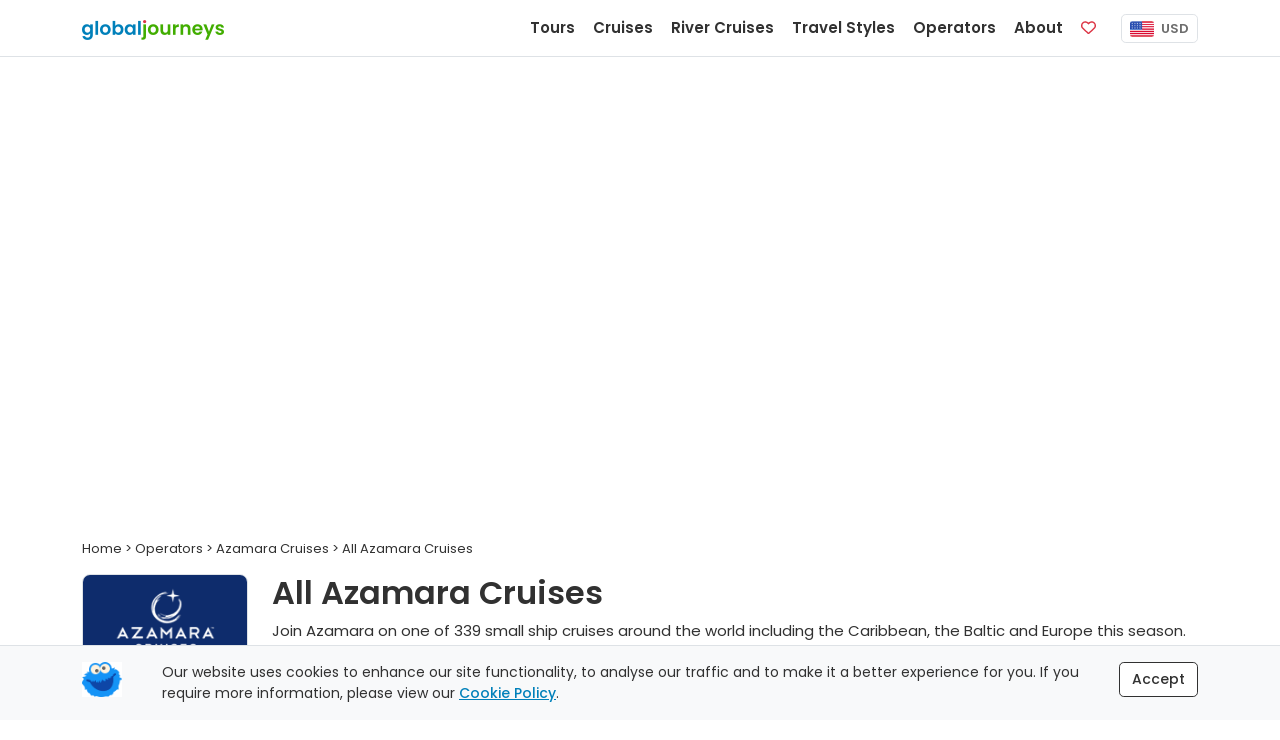

--- FILE ---
content_type: text/html;charset=UTF-8
request_url: https://www.globaljourneys.com/azamara/cruises
body_size: 16381
content:
<!DOCTYPE html> <html lang="en"> <head> <meta charset="utf-8"> <title> Azamara Cruises | 2026-2028 Seasons </title> <meta name="description" content="Join Azamara on one of 339 small ship cruises around the world including the Caribbean, the Baltic and Europe this season. November is the most popular month to begin your cruise and Azamara have 359 cruises departing between February 2026 and April 2028."> <link rel="canonical" href="https://www.globaljourneys.com/azamara/cruises" /> <meta property="og:title" content="All Azamara Cruises"> <meta property="og:type" content="website"> <meta property="og:url" content="https://www.globaljourneys.com/azamara/cruises"> <meta property="og:image" content="https://images.docs.travel/headers/operators/azamara/azamara2.jpg?width=1296&height=432&quality=100&resizeType=cover&gravity=entropy"> <meta property="og:description" content="Join Azamara on one of 339 small ship cruises around the world including the Caribbean, the Baltic and Europe this season. November is the most popular month to begin your cruise and Azamara have 359 cruises departing between February 2026 and April 2028."> <meta property="og:site_name" content="Global Journeys" /> <meta name="twitter:card" content="summary" /> <meta name="twitter:title" content="All Azamara Cruises"> <meta name="twitter:description" content="Join Azamara on one of 339 small ship cruises around the world including the Caribbean, the Baltic and Europe this season. November is the most popular month to begin your cruise and Azamara have 359 cruises departing between February 2026 and April 2028." /> <meta name="twitter:image" content="https://images.docs.travel/headers/operators/azamara/azamara2.jpg?width=1296&height=432&quality=100&resizeType=cover&gravity=entropy"> <meta http-equiv="X-UA-Compatible" content="IE=edge"> <meta name="viewport" content="width=device-width, initial-scale=1"> <link rel="preconnect" href="https://www.google-analytics.com"> <link rel="preconnect" href="https://www.googletagmanager.com"> <link rel="preconnect" href="https://images.docs.travel"> <link rel="preload" href="/fonts/poppins_v24_latin_400.woff2" as="font" type="font/woff2" crossorigin> <link rel="preload" href="/fonts/poppins_v24_latin_ext_400.woff2" as="font" type="font/woff2" crossorigin> <link rel="preload" href="/fonts/poppins_v24_latin_500.woff2" as="font" type="font/woff2" crossorigin> <link rel="preload" href="/fonts/poppins_v24_latin_ext_500.woff2" as="font" type="font/woff2" crossorigin> <link rel="preload" href="/fonts/poppins_v24_latin_600.woff2" as="font" type="font/woff2" crossorigin> <link rel="preload" href="/fonts/poppins_v24_latin_ext_600.woff2" as="font" type="font/woff2" crossorigin> <link rel="preload" href="/fonts/poppins_v24_latin_700.woff2" as="font" type="font/woff2" crossorigin> <link rel="preload" href="/fonts/poppins_v24_latin_ext_700.woff2" as="font" type="font/woff2" crossorigin> <link rel="preload" href="/fonts/poppins_v24_latin_800.woff2" as="font" type="font/woff2" crossorigin> <link rel="preload" href="/fonts/poppins_v24_latin_ext_800.woff2" as="font" type="font/woff2" crossorigin> <link rel="preload" href="/fonts/poppins_v24_latin_900.woff2" as="font" type="font/woff2" crossorigin> <link rel="preload" href="/fonts/poppins_v24_latin_ext_900.woff2" as="font" type="font/woff2" crossorigin> <link href="/css/site.min.css?v=7.59" rel="stylesheet" type="text/css"> <script defer src="/js/site.listing.bundle.min.js?v=1.19"></script> <script src="https://kit.fontawesome.com/d05fa30d23.js" crossorigin="anonymous"></script> <link rel="apple-touch-icon" href="https://images.docs.travel/icons/favs/apple.png"> <link rel="manifest" href="/manifest.json"> <script> window.addEventListener('DOMContentLoaded', function() { !function(f,b,e,v,n,t,s) {if(f.fbq)return;n=f.fbq=function(){n.callMethod? n.callMethod.apply(n,arguments):n.queue.push(arguments)}; if(!f._fbq)f._fbq=n;n.push=n;n.loaded=!0;n.version='2.0'; n.queue=[];t=b.createElement(e);t.async=!0; t.src=v;s=b.getElementsByTagName(e)[0]; s.parentNode.insertBefore(t,s)}(window, document,'script', 'https://connect.facebook.net/en_US/fbevents.js'); fbq('init', '386226670229344'); fbq('track', 'PageView'); }); </script> <link rel="preload" as="image" href="https://images.docs.travel/headers/operators/azamara/azamara2.jpg?width=1296&height=432&quality=100&resizeType=cover&gravity=entropy"></head> <body> <nav class="navbar fixed-top navbar-expand-lg navbar-light bg-white border-bottom" data-version="1.19" data-currency="US"> <div class="container"> <a class="navbar-brand js-scroll-hide" href="/"> <span class="js-scroll-hide"><img src="https://images.docs.travel/logos/global_journeys_new2.png" alt="Global Journeys" class="d-inline-block pt-1"></span> </a> <div class="nav sub-nav fs-14 nav-pills js-mobile-holder d-md-block d-lg-none"> <div class="nav-item"> <button class="navbar-toggler d-inline" id="js-mobile-nav-button"> <span class="navbar-toggler-icon"></span> </button> <span class="btn-currency js-site-currency ms-2" data-cf-ref="USD" data-cf-options="USD"> <img src="https://images.docs.travel/icons/us.png" class="img-fluid rounded-sm me-1" alt="USD"/> USD </span> </div> </div> <div class="collapse navbar-collapse justify-content-end"> <ul class="navbar-nav js-scroll-hide"> <li class="nav-item"> <a href="/tours" class="nav-link fw-600 fs-15" data-target="tours"> Tours </a> </li> <li class="nav-item"> <a href="/cruises" class="nav-link fw-600 fs-15" data-target="cruises"> Cruises </a> </li> <li class="nav-item"> <a href="/river-cruises" class="nav-link fw-600 fs-15" data-target="river"> River Cruises </a> </li> <li class="nav-item"> <a href="/styles" class="nav-link fw-600 fs-15" data-target="styles"> Travel Styles </a> </li> <li class="nav-item"> <a href="/compare" class="nav-link fw-600 fs-15" data-target="operators"> Operators </a> </li> <li class="nav-item"> <a href="/plan" class="nav-link fw-600 fs-15" data-target="plan"> About </a> </li> <li class="nav-item me-lg-2 me-xl-3"> <a href="/shortlist" class="nav-link fw-600 fs-15"> <span class="d-inline-block d-lg-none">Favorites</span> <span class="far fa-heart text-danger"></span> <span class="position-absolute translate-middle badge badge-noti rounded-pill bg-danger js-fav-count"></span> </a> </li> </ul> <div class="js-right-nav"> <div class="nav-item"> <span class="btn-currency js-site-currency" data-cf-ref="USD" data-cf-options="USD"> <img src="https://images.docs.travel/icons/us.png" class="img-fluid rounded-sm me-1" alt="USD"/> USD </span> </div> </div> </div> </div> </nav> <div class="w-100 h-59"></div> <div class="js-desktop-nav"> <div class="container bg-white border rounded-bottom shadow-sm p-4"> </div> </div> <div class="js-nav-backdrop d-none"></div> <div class="container mb-5"> <div class="row"> <div class="col-12"> <header class="masthead suki-shadow" data-jssizedimage="https://images.docs.travel/headers/operators/azamara/azamara2.jpg?width=1296&height=432&quality=100&resizeType=cover&gravity=entropy"> </header> <style> .masthead-index-blackfriday::before{ background-size: contain !important; background-repeat: no-repeat !important; background-color: #000 !important; } </style> <script> ;(function(){ const m = document.querySelector('.masthead'); if (!m) return; const u = m.dataset.jssizedimage.replace(/\.jpg$/,'').split('.jpg')[0], w = document.documentElement.clientWidth, d = w <= 767 ? {w:516,h:350} : w <= 991 ? {w:696,h:432} : {w:1296,h:432}, url = `${u}.jpg?width=${d.w}&height=${d.h}&quality=100&resizeType=cover&gravity=entropy`, link = document.createElement('link'); m.style.setProperty('--masthead-img', `url("${url}")`); link.rel = 'preload'; link.as = 'image'; link.href= url; document.head.appendChild(link); })(); </script><div class="fs-13 pb-3" itemscope itemtype="http://schema.org/BreadcrumbList"> <span><a href="/"><span>Home</span></a></span> &gt; <span itemprop="itemListElement" itemscope itemtype="http://schema.org/ListItem"> <a href="/compare" itemprop="item"> <span itemprop="name">Operators</span> <meta itemprop="position" content="1" /> </a> </span> &gt; <span itemprop="itemListElement" itemscope itemtype="http://schema.org/ListItem"> <a href="/azamara" itemprop="item"> <span itemprop="name">Azamara Cruises</span> <meta itemprop="position" content="2" /> </a> </span> &gt; All Azamara Cruises</div> </div> <div class="col-12 col-md-3 col-lg-2"> <a href="/azamara"><img src="https://images.docs.travel/logos/azamara.png" class="border rounded img-fluid mb-3" alt="All Azamara Cruises"/></a> </div> <div class="col-12 col-md-9 col-lg-10"> <h1>All Azamara Cruises</h1> <div class="intro"> Join Azamara on one of 339 small ship cruises around the world including the Caribbean, the Baltic and Europe this season. November is the most popular month to begin your cruise and Azamara have 359 cruises departing between February 2026 and April 2028. </div> </div> </div> </div> <div class="container-fluid pb-6r bg-light border-top"> <div class="container"> <div class="row mx-sm-0 mt-5" id="js-listing-content" itemscope itemtype="http://schema.org/ItemList"> <meta itemprop="numberOfItems" content="339" /> <div class="col-lg-3 d-none d-lg-block ps-0 pe-2" id="js-desktop-listing-filter-target" > <div id="js-listing-filters" data-filters="Oceans,TourFroms,TourTos,ShipNames" class="border-bottom rounded" > <div class="col-12 p-3 mb-2 brand3-bg-color text-white border rounded"> <i class="fa-solid fa-list-check me-2"></i><span class="fw-500 fs-15 js-filter-heading">Filter Results</span> <span class="float-end d-none js-clear-filters"><i class="fa-regular fa-circle-xmark fa-lg"></i></span> </div> <div class="col-12 bg-white border rounded-top border-bottom rounded-bottom mb-2 js-collapse-filter "> <div class="js-title p-3"> <span class="fw-600">Departures</span> <span class="d-none js-filter-selected"><i class="fa fas fa-check-circle icon-color"></i></span> <span class="float-end"><i class="fa fas fa-chevron-up "></i></span> </div> <div class="col-12 p-3 pt-0 small "> <div class="js-filter-check-list-visible checkbox"> <label for="CalendarMonths_Feb2026" class="col-12 p-1"> <input name="CalendarMonths" id="CalendarMonths_Feb2026" type="checkbox" value="Feb 2026" /> <span class="cr"><i class="cr-icon fa fa-check"></i></span>Feb 2026 <span class="float-end js-count">(2)</span> </label> <label for="CalendarMonths_Mar2026" class="col-12 p-1"> <input name="CalendarMonths" id="CalendarMonths_Mar2026" type="checkbox" value="Mar 2026" /> <span class="cr"><i class="cr-icon fa fa-check"></i></span>Mar 2026 <span class="float-end js-count">(8)</span> </label> <label for="CalendarMonths_Apr2026" class="col-12 p-1"> <input name="CalendarMonths" id="CalendarMonths_Apr2026" type="checkbox" value="Apr 2026" /> <span class="cr"><i class="cr-icon fa fa-check"></i></span>Apr 2026 <span class="float-end js-count">(9)</span> </label> <label for="CalendarMonths_May2026" class="col-12 p-1"> <input name="CalendarMonths" id="CalendarMonths_May2026" type="checkbox" value="May 2026" /> <span class="cr"><i class="cr-icon fa fa-check"></i></span>May 2026 <span class="float-end js-count">(11)</span> </label> <label for="CalendarMonths_Jun2026" class="col-12 p-1"> <input name="CalendarMonths" id="CalendarMonths_Jun2026" type="checkbox" value="Jun 2026" /> <span class="cr"><i class="cr-icon fa fa-check"></i></span>Jun 2026 <span class="float-end js-count">(16)</span> </label> <label for="CalendarMonths_Jul2026" class="col-12 p-1"> <input name="CalendarMonths" id="CalendarMonths_Jul2026" type="checkbox" value="Jul 2026" /> <span class="cr"><i class="cr-icon fa fa-check"></i></span>Jul 2026 <span class="float-end js-count">(11)</span> </label> <label for="CalendarMonths_Aug2026" class="col-12 p-1"> <input name="CalendarMonths" id="CalendarMonths_Aug2026" type="checkbox" value="Aug 2026" /> <span class="cr"><i class="cr-icon fa fa-check"></i></span>Aug 2026 <span class="float-end js-count">(12)</span> </label> <label for="CalendarMonths_Sep2026" class="col-12 p-1"> <input name="CalendarMonths" id="CalendarMonths_Sep2026" type="checkbox" value="Sep 2026" /> <span class="cr"><i class="cr-icon fa fa-check"></i></span>Sep 2026 <span class="float-end js-count">(11)</span> </label> </div><div class="d-none js-filter-check-list-hidden checkbox"> <label for="CalendarMonths_Oct2026" class="col-12 p-1"> <input name="CalendarMonths" id="CalendarMonths_Oct2026" type="checkbox" value="Oct 2026" /> <span class="cr"><i class="cr-icon fa fa-check"></i></span>Oct 2026 <span class="float-end js-count">(17)</span> </label> <label for="CalendarMonths_Nov2026" class="col-12 p-1"> <input name="CalendarMonths" id="CalendarMonths_Nov2026" type="checkbox" value="Nov 2026" /> <span class="cr"><i class="cr-icon fa fa-check"></i></span>Nov 2026 <span class="float-end js-count">(15)</span> </label> <label for="CalendarMonths_Dec2026" class="col-12 p-1"> <input name="CalendarMonths" id="CalendarMonths_Dec2026" type="checkbox" value="Dec 2026" /> <span class="cr"><i class="cr-icon fa fa-check"></i></span>Dec 2026 <span class="float-end js-count">(19)</span> </label> <label for="CalendarMonths_Jan2027" class="col-12 p-1"> <input name="CalendarMonths" id="CalendarMonths_Jan2027" type="checkbox" value="Jan 2027" /> <span class="cr"><i class="cr-icon fa fa-check"></i></span>Jan 2027 <span class="float-end js-count">(18)</span> </label> <label for="CalendarMonths_Feb2027" class="col-12 p-1"> <input name="CalendarMonths" id="CalendarMonths_Feb2027" type="checkbox" value="Feb 2027" /> <span class="cr"><i class="cr-icon fa fa-check"></i></span>Feb 2027 <span class="float-end js-count">(13)</span> </label> <label for="CalendarMonths_Mar2027" class="col-12 p-1"> <input name="CalendarMonths" id="CalendarMonths_Mar2027" type="checkbox" value="Mar 2027" /> <span class="cr"><i class="cr-icon fa fa-check"></i></span>Mar 2027 <span class="float-end js-count">(11)</span> </label> <label for="CalendarMonths_Apr2027" class="col-12 p-1"> <input name="CalendarMonths" id="CalendarMonths_Apr2027" type="checkbox" value="Apr 2027" /> <span class="cr"><i class="cr-icon fa fa-check"></i></span>Apr 2027 <span class="float-end js-count">(15)</span> </label> <label for="CalendarMonths_May2027" class="col-12 p-1"> <input name="CalendarMonths" id="CalendarMonths_May2027" type="checkbox" value="May 2027" /> <span class="cr"><i class="cr-icon fa fa-check"></i></span>May 2027 <span class="float-end js-count">(16)</span> </label> <label for="CalendarMonths_Jun2027" class="col-12 p-1"> <input name="CalendarMonths" id="CalendarMonths_Jun2027" type="checkbox" value="Jun 2027" /> <span class="cr"><i class="cr-icon fa fa-check"></i></span>Jun 2027 <span class="float-end js-count">(13)</span> </label> <label for="CalendarMonths_Jul2027" class="col-12 p-1"> <input name="CalendarMonths" id="CalendarMonths_Jul2027" type="checkbox" value="Jul 2027" /> <span class="cr"><i class="cr-icon fa fa-check"></i></span>Jul 2027 <span class="float-end js-count">(11)</span> </label> <label for="CalendarMonths_Aug2027" class="col-12 p-1"> <input name="CalendarMonths" id="CalendarMonths_Aug2027" type="checkbox" value="Aug 2027" /> <span class="cr"><i class="cr-icon fa fa-check"></i></span>Aug 2027 <span class="float-end js-count">(14)</span> </label> <label for="CalendarMonths_Sep2027" class="col-12 p-1"> <input name="CalendarMonths" id="CalendarMonths_Sep2027" type="checkbox" value="Sep 2027" /> <span class="cr"><i class="cr-icon fa fa-check"></i></span>Sep 2027 <span class="float-end js-count">(8)</span> </label> <label for="CalendarMonths_Oct2027" class="col-12 p-1"> <input name="CalendarMonths" id="CalendarMonths_Oct2027" type="checkbox" value="Oct 2027" /> <span class="cr"><i class="cr-icon fa fa-check"></i></span>Oct 2027 <span class="float-end js-count">(21)</span> </label> <label for="CalendarMonths_Nov2027" class="col-12 p-1"> <input name="CalendarMonths" id="CalendarMonths_Nov2027" type="checkbox" value="Nov 2027" /> <span class="cr"><i class="cr-icon fa fa-check"></i></span>Nov 2027 <span class="float-end js-count">(23)</span> </label> <label for="CalendarMonths_Dec2027" class="col-12 p-1"> <input name="CalendarMonths" id="CalendarMonths_Dec2027" type="checkbox" value="Dec 2027" /> <span class="cr"><i class="cr-icon fa fa-check"></i></span>Dec 2027 <span class="float-end js-count">(20)</span> </label> <label for="CalendarMonths_Jan2028" class="col-12 p-1"> <input name="CalendarMonths" id="CalendarMonths_Jan2028" type="checkbox" value="Jan 2028" /> <span class="cr"><i class="cr-icon fa fa-check"></i></span>Jan 2028 <span class="float-end js-count">(19)</span> </label> <label for="CalendarMonths_Feb2028" class="col-12 p-1"> <input name="CalendarMonths" id="CalendarMonths_Feb2028" type="checkbox" value="Feb 2028" /> <span class="cr"><i class="cr-icon fa fa-check"></i></span>Feb 2028 <span class="float-end js-count">(14)</span> </label> <label for="CalendarMonths_Mar2028" class="col-12 p-1"> <input name="CalendarMonths" id="CalendarMonths_Mar2028" type="checkbox" value="Mar 2028" /> <span class="cr"><i class="cr-icon fa fa-check"></i></span>Mar 2028 <span class="float-end js-count">(10)</span> </label> <label for="CalendarMonths_Apr2028" class="col-12 p-1"> <input name="CalendarMonths" id="CalendarMonths_Apr2028" type="checkbox" value="Apr 2028" /> <span class="cr"><i class="cr-icon fa fa-check"></i></span>Apr 2028 <span class="float-end js-count">(1)</span> </label> </div> <a href="#" class="d-block col-12 u-link pt-2 js-filter-check-list-toggle">Show More...</a> <div class="row pt-2"> <div class="col-12 input-group input-group-sm"> <input name="CalendarExact" id="js-calendar-exact" readonly="readonly" type="text" class="form-control" placeholder="or select a specific date" > <button class="btn btn-outline-secondary" type="button" id="js-calandar-exact-button"><span class="fa fal fa-calendar-alt"></span></button> </div> <div class="col-12 pt-2 d-none checkbox" id="js-calendar-exact-div"> <label for="js-calendar-exact-plus-minus"> <input type="checkbox" name="CalendarExactPlusMinus" id="js-calendar-exact-plus-minus" value="1"> <span class="cr"><i class="cr-icon fa fa-check"></i></span> &nbsp; +/- 2 days </label> </div> </div> </div> </div> <div class="col-12 bg-white border border-bottom-0 js-collapse-filter rounded-top"> <div class="js-title p-3"> <span class="fw-600">Duration</span> <span class="d-none js-filter-selected"><i class="fa fas fa-check-circle icon-color"></i></span> <span class="float-end"><i class="fa fas fa-chevron-up fa-rotate-180"></i></span> </div> <div class="col-12 p-3 pt-0 small small text-center d-none"> <div class="row"> <div class="col-6 pb-2 text-start"> <span class="fw-600"><span id="js-duration-min-val">5</span> Days</span> </div> <div class="col-6 pb-2 text-end"> <span class="fw-600"><span id="js-duration-max-val">177</span> Days</span> </div> <div class="col-12 pt-0"> <input id="js-duration-slider" type="text" value="" data-slider-min="5" data-slider-max="177" data-slider-step="1" data-slider-value="[5,177]" data-slider-tooltip="hide" data-slider-handle="round"/> </div> </div> </div> </div> <div class="col-12 bg-white border border-bottom-0 js-collapse-filter "> <div class="js-title p-3"> <span class="fw-600">Regions</span> <span class="d-none js-filter-selected"><i class="fa fas fa-check-circle icon-color"></i></span> <span class="float-end"><i class="fa fas fa-chevron-up fa-rotate-180"></i></span> </div> <div class="col-12 p-3 pt-0 small d-none"> <div class="js-filter-check-list-visible checkbox"> <label for="Ocean_adriatic" class="col-12 p-1"> <input name="Ocean" id="Ocean_adriatic" type="checkbox" value="adriatic" /> <span class="cr"><i class="cr-icon fa fa-check"></i></span>Adriatic <span class="float-end js-count">(36)</span> </label> <label for="Ocean_africa" class="col-12 p-1"> <input name="Ocean" id="Ocean_africa" type="checkbox" value="africa" /> <span class="cr"><i class="cr-icon fa fa-check"></i></span>Africa <span class="float-end js-count">(2)</span> </label> <label for="Ocean_alaska" class="col-12 p-1"> <input name="Ocean" id="Ocean_alaska" type="checkbox" value="alaska" /> <span class="cr"><i class="cr-icon fa fa-check"></i></span>Alaska <span class="float-end js-count">(26)</span> </label> <label for="Ocean_antarctica" class="col-12 p-1"> <input name="Ocean" id="Ocean_antarctica" type="checkbox" value="antarctica" /> <span class="cr"><i class="cr-icon fa fa-check"></i></span>Antarctica <span class="float-end js-count">(10)</span> </label> <label for="Ocean_arctic" class="col-12 p-1"> <input name="Ocean" id="Ocean_arctic" type="checkbox" value="arctic" /> <span class="cr"><i class="cr-icon fa fa-check"></i></span>Arctic <span class="float-end js-count">(12)</span> </label> <label for="Ocean_asia" class="col-12 p-1"> <input name="Ocean" id="Ocean_asia" type="checkbox" value="asia" /> <span class="cr"><i class="cr-icon fa fa-check"></i></span>Asia <span class="float-end js-count">(47)</span> </label> <label for="Ocean_australia" class="col-12 p-1"> <input name="Ocean" id="Ocean_australia" type="checkbox" value="australia" /> <span class="cr"><i class="cr-icon fa fa-check"></i></span>Australia <span class="float-end js-count">(24)</span> </label> <label for="Ocean_bermuda" class="col-12 p-1"> <input name="Ocean" id="Ocean_bermuda" type="checkbox" value="bermuda" /> <span class="cr"><i class="cr-icon fa fa-check"></i></span>Bermuda <span class="float-end js-count">(4)</span> </label> <label for="Ocean_canada_new_england" class="col-12 p-1"> <input name="Ocean" id="Ocean_canada_new_england" type="checkbox" value="canada_new_england" /> <span class="cr"><i class="cr-icon fa fa-check"></i></span>Canada & New England <span class="float-end js-count">(17)</span> </label> </div><div class="d-none js-filter-check-list-hidden checkbox"> <label for="Ocean_caribbean" class="col-12 p-1"> <input name="Ocean" id="Ocean_caribbean" type="checkbox" value="caribbean" /> <span class="cr"><i class="cr-icon fa fa-check"></i></span>Caribbean <span class="float-end js-count">(48)</span> </label> <label for="Ocean_central_america" class="col-12 p-1"> <input name="Ocean" id="Ocean_central_america" type="checkbox" value="central_america" /> <span class="cr"><i class="cr-icon fa fa-check"></i></span>Central America <span class="float-end js-count">(13)</span> </label> <label for="Ocean_greek_islands" class="col-12 p-1"> <input name="Ocean" id="Ocean_greek_islands" type="checkbox" value="greek_islands" /> <span class="cr"><i class="cr-icon fa fa-check"></i></span>Greek Islands <span class="float-end js-count">(36)</span> </label> <label for="Ocean_hawaii" class="col-12 p-1"> <input name="Ocean" id="Ocean_hawaii" type="checkbox" value="hawaii" /> <span class="cr"><i class="cr-icon fa fa-check"></i></span>Hawaii <span class="float-end js-count">(3)</span> </label> <label for="Ocean_indian" class="col-12 p-1"> <input name="Ocean" id="Ocean_indian" type="checkbox" value="indian" /> <span class="cr"><i class="cr-icon fa fa-check"></i></span>Indian Ocean <span class="float-end js-count">(1)</span> </label> <label for="Ocean_med" class="col-12 p-1"> <input name="Ocean" id="Ocean_med" type="checkbox" value="med" /> <span class="cr"><i class="cr-icon fa fa-check"></i></span>Mediterranean <span class="float-end js-count">(100)</span> </label> <label for="Ocean_mexico" class="col-12 p-1"> <input name="Ocean" id="Ocean_mexico" type="checkbox" value="mexico" /> <span class="cr"><i class="cr-icon fa fa-check"></i></span>Mexico <span class="float-end js-count">(1)</span> </label> <label for="Ocean_new_zealand" class="col-12 p-1"> <input name="Ocean" id="Ocean_new_zealand" type="checkbox" value="new_zealand" /> <span class="cr"><i class="cr-icon fa fa-check"></i></span>New Zealand <span class="float-end js-count">(16)</span> </label> <label for="Ocean_baltic" class="col-12 p-1"> <input name="Ocean" id="Ocean_baltic" type="checkbox" value="baltic" /> <span class="cr"><i class="cr-icon fa fa-check"></i></span>Northern Europe <span class="float-end js-count">(16)</span> </label> <label for="Ocean_south_america" class="col-12 p-1"> <input name="Ocean" id="Ocean_south_america" type="checkbox" value="south_america" /> <span class="cr"><i class="cr-icon fa fa-check"></i></span>South America <span class="float-end js-count">(22)</span> </label> <label for="Ocean_south_pacific" class="col-12 p-1"> <input name="Ocean" id="Ocean_south_pacific" type="checkbox" value="south_pacific" /> <span class="cr"><i class="cr-icon fa fa-check"></i></span>South Pacific <span class="float-end js-count">(6)</span> </label> <label for="Ocean_atlantic" class="col-12 p-1"> <input name="Ocean" id="Ocean_atlantic" type="checkbox" value="atlantic" /> <span class="cr"><i class="cr-icon fa fa-check"></i></span>Transatlantic <span class="float-end js-count">(11)</span> </label> <label for="Ocean_uk" class="col-12 p-1"> <input name="Ocean" id="Ocean_uk" type="checkbox" value="uk" /> <span class="cr"><i class="cr-icon fa fa-check"></i></span>UK & Ireland <span class="float-end js-count">(14)</span> </label> <label for="Ocean_usa" class="col-12 p-1"> <input name="Ocean" id="Ocean_usa" type="checkbox" value="usa" /> <span class="cr"><i class="cr-icon fa fa-check"></i></span>USA <span class="float-end js-count">(2)</span> </label> <label for="Ocean_western_europe" class="col-12 p-1"> <input name="Ocean" id="Ocean_western_europe" type="checkbox" value="western_europe" /> <span class="cr"><i class="cr-icon fa fa-check"></i></span>Western Europe <span class="float-end js-count">(35)</span> </label> <label for="Ocean_worldwide" class="col-12 p-1"> <input name="Ocean" id="Ocean_worldwide" type="checkbox" value="worldwide" /> <span class="cr"><i class="cr-icon fa fa-check"></i></span>Worldwide <span class="float-end js-count">(1)</span> </label> </div> <a href="#" class="d-block col-12 u-link pt-2 js-filter-check-list-toggle">Show More...</a> </div> </div> <div class="col-12 bg-white border border-bottom-0 js-collapse-filter "> <div class="js-title p-3"> <span class="fw-600">Start &amp; End Cities</span> <span class="d-none js-filter-selected"><i class="fa fas fa-check-circle icon-color"></i></span> <span class="float-end"><i class="fa fas fa-chevron-up fa-rotate-180"></i></span> </div> <div class="col-12 p-3 pt-0 small small text-center d-none"> <select class="form-select form-select-sm mb-2" name="TourFrom" id="js-tour-from"> <option value="">All Start Cities</option> <option value="Amsterdam">Amsterdam</option><option value="Anchorage">Anchorage</option><option value="Athens">Athens</option><option value="Auckland">Auckland</option><option value="Bali">Bali</option><option value="Barbados">Barbados</option><option value="Barcelona">Barcelona</option><option value="Bordeaux">Bordeaux</option><option value="Boston">Boston</option><option value="Bridgetown">Bridgetown</option><option value="Buenos Aires">Buenos Aires</option><option value="Cairns">Cairns</option><option value="Copenhagen">Copenhagen</option><option value="Dover">Dover</option><option value="Dublin">Dublin</option><option value="Edinburgh">Edinburgh</option><option value="Hamburg">Hamburg</option><option value="Hong Kong">Hong Kong</option><option value="Istanbul">Istanbul</option><option value="Kobe">Kobe</option><option value="Kyoto">Kyoto</option><option value="Las Palmas de Gran Canaria">Las Palmas de Gran Canaria</option><option value="Lisbon">Lisbon</option><option value="London">London</option><option value="Mahe">Mahe</option><option value="Malaga">Malaga</option><option value="Melbourne">Melbourne</option><option value="Miami">Miami</option><option value="Monte Carlo">Monte Carlo</option><option value="Montreal">Montreal</option><option value="New York">New York</option><option value="Nice">Nice</option><option value="Panama City">Panama City</option><option value="Perth">Perth</option><option value="Reykjavik">Reykjavik</option><option value="Rio de Janeiro">Rio de Janeiro</option><option value="Rome">Rome</option><option value="San Antonio">San Antonio</option><option value="San Diego">San Diego</option><option value="San Francisco">San Francisco</option><option value="San Juan">San Juan</option><option value="Santiago">Santiago</option><option value="Seoul">Seoul</option><option value="Seward">Seward</option><option value="Singapore">Singapore</option><option value="Southampton">Southampton</option><option value="Sydney">Sydney</option><option value="Tahiti">Tahiti</option><option value="Tokyo">Tokyo</option><option value="Ushuaia">Ushuaia</option><option value="Valparaiso">Valparaiso</option><option value="Vancouver">Vancouver</option><option value="Venice">Venice</option> </select> <select class="form-select form-select-sm" name="TourTo" id="js-tour-to"> <option value="">All End Cities</option> <option value="Amsterdam">Amsterdam</option><option value="Anchorage">Anchorage</option><option value="Athens">Athens</option><option value="Auckland">Auckland</option><option value="Bali">Bali</option><option value="Barcelona">Barcelona</option><option value="Bordeaux">Bordeaux</option><option value="Boston">Boston</option><option value="Bridgetown">Bridgetown</option><option value="Buenos Aires">Buenos Aires</option><option value="Cairns">Cairns</option><option value="Cape Town">Cape Town</option><option value="Copenhagen">Copenhagen</option><option value="Dover">Dover</option><option value="Dublin">Dublin</option><option value="Edinburgh">Edinburgh</option><option value="Hamburg">Hamburg</option><option value="Hong Kong">Hong Kong</option><option value="Istanbul">Istanbul</option><option value="Kyoto">Kyoto</option><option value="Las Palmas de Gran Canaria">Las Palmas de Gran Canaria</option><option value="Lisbon">Lisbon</option><option value="London">London</option><option value="Malaga">Malaga</option><option value="Melbourne">Melbourne</option><option value="Miami">Miami</option><option value="Monte Carlo">Monte Carlo</option><option value="Montreal">Montreal</option><option value="New York">New York</option><option value="Nice">Nice</option><option value="Panama City">Panama City</option><option value="Perth">Perth</option><option value="Reykjavik">Reykjavik</option><option value="Rio de Janeiro">Rio de Janeiro</option><option value="Rome">Rome</option><option value="San Diego">San Diego</option><option value="San Francisco">San Francisco</option><option value="San Juan">San Juan</option><option value="Santiago">Santiago</option><option value="Seoul">Seoul</option><option value="Seward">Seward</option><option value="Singapore">Singapore</option><option value="Southampton">Southampton</option><option value="Stockholm">Stockholm</option><option value="Sydney">Sydney</option><option value="Tahiti">Tahiti</option><option value="Tokyo">Tokyo</option><option value="Ushuaia">Ushuaia</option><option value="Valparaiso">Valparaiso</option><option value="Vancouver">Vancouver</option><option value="Venice">Venice</option></select> </div> </div> <div class="col-12 bg-white border border-bottom-0 js-collapse-filter "> <div class="js-title p-3"> <span class="fw-600">Ship Name</span> <span class="d-none js-filter-selected"><i class="fa fas fa-check-circle icon-color"></i></span> <span class="float-end"><i class="fa fas fa-chevron-up fa-rotate-180"></i></span> </div> <div class="col-12 p-3 pt-0 small d-none"> <div class="js-filter-check-list-visible checkbox"> <label for="ShipName_AzamaraJourney" class="col-12 p-1"> <input name="ShipName" id="ShipName_AzamaraJourney" type="checkbox" value="Azamara Journey" /> <span class="cr"><i class="cr-icon fa fa-check"></i></span>Azamara Journey <span class="float-end js-count">(106)</span> </label> <label for="ShipName_AzamaraOnward" class="col-12 p-1"> <input name="ShipName" id="ShipName_AzamaraOnward" type="checkbox" value="Azamara Onward" /> <span class="cr"><i class="cr-icon fa fa-check"></i></span>Azamara Onward <span class="float-end js-count">(86)</span> </label> <label for="ShipName_AzamaraPursuit" class="col-12 p-1"> <input name="ShipName" id="ShipName_AzamaraPursuit" type="checkbox" value="Azamara Pursuit" /> <span class="cr"><i class="cr-icon fa fa-check"></i></span>Azamara Pursuit <span class="float-end js-count">(68)</span> </label> <label for="ShipName_AzamaraQuest" class="col-12 p-1"> <input name="ShipName" id="ShipName_AzamaraQuest" type="checkbox" value="Azamara Quest" /> <span class="cr"><i class="cr-icon fa fa-check"></i></span>Azamara Quest <span class="float-end js-count">(89)</span> </label> </div> </div> </div> <div class="col-12 bg-white border border-bottom-0 js-collapse-filter "> <div class="js-title p-3"> <span class="fw-600">Price</span> <span class="d-none js-filter-selected"><i class="fa fas fa-check-circle icon-color"></i></span> <span class="float-end"><i class="fa fas fa-chevron-up fa-rotate-180"></i></span> </div> <div class="col-12 p-3 pt-0 small text-center d-none"> <div class="row"> <div class="col-6 pb-2 text-start"> <span class="fw-600">&dollar;<span id="js-dollar-min-val">1,300</span>pp</span> </div> <div class="col-6 pb-2 text-end"> <span class="fw-600">&dollar;<span id="js-dollar-max-val">53,339</span>pp</span> </div> <div class="col-12 pt-0"> <input id="js-dollar-slider" type="text" value="" data-slider-min="1359" data-slider-max="53339" data-slider-step="100" data-slider-value="[1300,53339]" data-slider-tooltip="hide" data-slider-handle="round"/> </div> </div> </div> </div> <div class="col-12 bg-white border border-bottom-0 js-collapse-filter "> <div class="js-title p-3"> <span class="fw-600">Countries</span> <span class="d-none js-filter-selected"><i class="fa fas fa-check-circle icon-color"></i></span> <span class="float-end"><i class="fa fas fa-chevron-up fa-rotate-180"></i></span> </div> <div class="col-12 p-3 pt-0 small d-none"> <div class="js-filter-check-list-visible checkbox"> <label for="VisitCountries_Algeria" class="col-12 p-1"> <input name="VisitCountries" id="VisitCountries_Algeria" type="checkbox" value="Algeria" /> <span class="cr"><i class="cr-icon fa fa-check"></i></span>Algeria <span class="float-end js-count">(1)</span> </label> <label for="VisitCountries_AmericanSamoa" class="col-12 p-1"> <input name="VisitCountries" id="VisitCountries_AmericanSamoa" type="checkbox" value="American Samoa" /> <span class="cr"><i class="cr-icon fa fa-check"></i></span>American Samoa <span class="float-end js-count">(3)</span> </label> <label for="VisitCountries_Antarctica" class="col-12 p-1"> <input name="VisitCountries" id="VisitCountries_Antarctica" type="checkbox" value="Antarctica" /> <span class="cr"><i class="cr-icon fa fa-check"></i></span>Antarctica <span class="float-end js-count">(10)</span> </label> <label for="VisitCountries_AntiguaandBarbuda" class="col-12 p-1"> <input name="VisitCountries" id="VisitCountries_AntiguaandBarbuda" type="checkbox" value="Antigua and Barbuda" /> <span class="cr"><i class="cr-icon fa fa-check"></i></span>Antigua and Barbuda <span class="float-end js-count">(25)</span> </label> <label for="VisitCountries_Argentina" class="col-12 p-1"> <input name="VisitCountries" id="VisitCountries_Argentina" type="checkbox" value="Argentina" /> <span class="cr"><i class="cr-icon fa fa-check"></i></span>Argentina <span class="float-end js-count">(16)</span> </label> </div><div class="d-none js-filter-check-list-hidden checkbox"> <label for="VisitCountries_Aruba" class="col-12 p-1"> <input name="VisitCountries" id="VisitCountries_Aruba" type="checkbox" value="Aruba" /> <span class="cr"><i class="cr-icon fa fa-check"></i></span>Aruba <span class="float-end js-count">(8)</span> </label> <label for="VisitCountries_Australia" class="col-12 p-1"> <input name="VisitCountries" id="VisitCountries_Australia" type="checkbox" value="Australia" /> <span class="cr"><i class="cr-icon fa fa-check"></i></span>Australia <span class="float-end js-count">(31)</span> </label> <label for="VisitCountries_Bahamas" class="col-12 p-1"> <input name="VisitCountries" id="VisitCountries_Bahamas" type="checkbox" value="Bahamas" /> <span class="cr"><i class="cr-icon fa fa-check"></i></span>Bahamas <span class="float-end js-count">(5)</span> </label> <label for="VisitCountries_Barbados" class="col-12 p-1"> <input name="VisitCountries" id="VisitCountries_Barbados" type="checkbox" value="Barbados" /> <span class="cr"><i class="cr-icon fa fa-check"></i></span>Barbados <span class="float-end js-count">(47)</span> </label> <label for="VisitCountries_Belgium" class="col-12 p-1"> <input name="VisitCountries" id="VisitCountries_Belgium" type="checkbox" value="Belgium" /> <span class="cr"><i class="cr-icon fa fa-check"></i></span>Belgium <span class="float-end js-count">(6)</span> </label> <label for="VisitCountries_Belize" class="col-12 p-1"> <input name="VisitCountries" id="VisitCountries_Belize" type="checkbox" value="Belize" /> <span class="cr"><i class="cr-icon fa fa-check"></i></span>Belize <span class="float-end js-count">(9)</span> </label> <label for="VisitCountries_Bermuda" class="col-12 p-1"> <input name="VisitCountries" id="VisitCountries_Bermuda" type="checkbox" value="Bermuda" /> <span class="cr"><i class="cr-icon fa fa-check"></i></span>Bermuda <span class="float-end js-count">(8)</span> </label> <label for="VisitCountries_Bonaire" class="col-12 p-1"> <input name="VisitCountries" id="VisitCountries_Bonaire" type="checkbox" value="Bonaire" /> <span class="cr"><i class="cr-icon fa fa-check"></i></span>Bonaire <span class="float-end js-count">(4)</span> </label> <label for="VisitCountries_Brazil" class="col-12 p-1"> <input name="VisitCountries" id="VisitCountries_Brazil" type="checkbox" value="Brazil" /> <span class="cr"><i class="cr-icon fa fa-check"></i></span>Brazil <span class="float-end js-count">(11)</span> </label> <label for="VisitCountries_Cambodia" class="col-12 p-1"> <input name="VisitCountries" id="VisitCountries_Cambodia" type="checkbox" value="Cambodia" /> <span class="cr"><i class="cr-icon fa fa-check"></i></span>Cambodia <span class="float-end js-count">(3)</span> </label> <label for="VisitCountries_Canada" class="col-12 p-1"> <input name="VisitCountries" id="VisitCountries_Canada" type="checkbox" value="Canada" /> <span class="cr"><i class="cr-icon fa fa-check"></i></span>Canada <span class="float-end js-count">(42)</span> </label> <label for="VisitCountries_CapeVerde" class="col-12 p-1"> <input name="VisitCountries" id="VisitCountries_CapeVerde" type="checkbox" value="Cape Verde" /> <span class="cr"><i class="cr-icon fa fa-check"></i></span>Cape Verde <span class="float-end js-count">(1)</span> </label> <label for="VisitCountries_Chile" class="col-12 p-1"> <input name="VisitCountries" id="VisitCountries_Chile" type="checkbox" value="Chile" /> <span class="cr"><i class="cr-icon fa fa-check"></i></span>Chile <span class="float-end js-count">(16)</span> </label> <label for="VisitCountries_China" class="col-12 p-1"> <input name="VisitCountries" id="VisitCountries_China" type="checkbox" value="China" /> <span class="cr"><i class="cr-icon fa fa-check"></i></span>China <span class="float-end js-count">(18)</span> </label> <label for="VisitCountries_Colombia" class="col-12 p-1"> <input name="VisitCountries" id="VisitCountries_Colombia" type="checkbox" value="Colombia" /> <span class="cr"><i class="cr-icon fa fa-check"></i></span>Colombia <span class="float-end js-count">(8)</span> </label> <label for="VisitCountries_CookIslands" class="col-12 p-1"> <input name="VisitCountries" id="VisitCountries_CookIslands" type="checkbox" value="Cook Islands" /> <span class="cr"><i class="cr-icon fa fa-check"></i></span>Cook Islands <span class="float-end js-count">(1)</span> </label> <label for="VisitCountries_Corsica" class="col-12 p-1"> <input name="VisitCountries" id="VisitCountries_Corsica" type="checkbox" value="Corsica" /> <span class="cr"><i class="cr-icon fa fa-check"></i></span>Corsica <span class="float-end js-count">(9)</span> </label> <label for="VisitCountries_CostaRica" class="col-12 p-1"> <input name="VisitCountries" id="VisitCountries_CostaRica" type="checkbox" value="Costa Rica" /> <span class="cr"><i class="cr-icon fa fa-check"></i></span>Costa Rica <span class="float-end js-count">(12)</span> </label> <label for="VisitCountries_Croatia" class="col-12 p-1"> <input name="VisitCountries" id="VisitCountries_Croatia" type="checkbox" value="Croatia" /> <span class="cr"><i class="cr-icon fa fa-check"></i></span>Croatia <span class="float-end js-count">(28)</span> </label> <label for="VisitCountries_Curacao" class="col-12 p-1"> <input name="VisitCountries" id="VisitCountries_Curacao" type="checkbox" value="Curacao" /> <span class="cr"><i class="cr-icon fa fa-check"></i></span>Curacao <span class="float-end js-count">(8)</span> </label> <label for="VisitCountries_Cyprus" class="col-12 p-1"> <input name="VisitCountries" id="VisitCountries_Cyprus" type="checkbox" value="Cyprus" /> <span class="cr"><i class="cr-icon fa fa-check"></i></span>Cyprus <span class="float-end js-count">(11)</span> </label> <label for="VisitCountries_Denmark" class="col-12 p-1"> <input name="VisitCountries" id="VisitCountries_Denmark" type="checkbox" value="Denmark" /> <span class="cr"><i class="cr-icon fa fa-check"></i></span>Denmark <span class="float-end js-count">(15)</span> </label> <label for="VisitCountries_Dominica" class="col-12 p-1"> <input name="VisitCountries" id="VisitCountries_Dominica" type="checkbox" value="Dominica" /> <span class="cr"><i class="cr-icon fa fa-check"></i></span>Dominica <span class="float-end js-count">(25)</span> </label> <label for="VisitCountries_DominicanRepublic" class="col-12 p-1"> <input name="VisitCountries" id="VisitCountries_DominicanRepublic" type="checkbox" value="Dominican Republic" /> <span class="cr"><i class="cr-icon fa fa-check"></i></span>Dominican Republic <span class="float-end js-count">(5)</span> </label> <label for="VisitCountries_Ecuador" class="col-12 p-1"> <input name="VisitCountries" id="VisitCountries_Ecuador" type="checkbox" value="Ecuador" /> <span class="cr"><i class="cr-icon fa fa-check"></i></span>Ecuador <span class="float-end js-count">(7)</span> </label> <label for="VisitCountries_Egypt" class="col-12 p-1"> <input name="VisitCountries" id="VisitCountries_Egypt" type="checkbox" value="Egypt" /> <span class="cr"><i class="cr-icon fa fa-check"></i></span>Egypt <span class="float-end js-count">(16)</span> </label> <label for="VisitCountries_ElSalvador" class="col-12 p-1"> <input name="VisitCountries" id="VisitCountries_ElSalvador" type="checkbox" value="El Salvador" /> <span class="cr"><i class="cr-icon fa fa-check"></i></span>El Salvador <span class="float-end js-count">(2)</span> </label> <label for="VisitCountries_England" class="col-12 p-1"> <input name="VisitCountries" id="VisitCountries_England" type="checkbox" value="England" /> <span class="cr"><i class="cr-icon fa fa-check"></i></span>England <span class="float-end js-count">(27)</span> </label> <label for="VisitCountries_Estonia" class="col-12 p-1"> <input name="VisitCountries" id="VisitCountries_Estonia" type="checkbox" value="Estonia" /> <span class="cr"><i class="cr-icon fa fa-check"></i></span>Estonia <span class="float-end js-count">(8)</span> </label> <label for="VisitCountries_FalklandIslands" class="col-12 p-1"> <input name="VisitCountries" id="VisitCountries_FalklandIslands" type="checkbox" value="Falkland Islands" /> <span class="cr"><i class="cr-icon fa fa-check"></i></span>Falkland Islands <span class="float-end js-count">(10)</span> </label> <label for="VisitCountries_FaroeIslands" class="col-12 p-1"> <input name="VisitCountries" id="VisitCountries_FaroeIslands" type="checkbox" value="Faroe Islands" /> <span class="cr"><i class="cr-icon fa fa-check"></i></span>Faroe Islands <span class="float-end js-count">(4)</span> </label> <label for="VisitCountries_Fiji" class="col-12 p-1"> <input name="VisitCountries" id="VisitCountries_Fiji" type="checkbox" value="Fiji" /> <span class="cr"><i class="cr-icon fa fa-check"></i></span>Fiji <span class="float-end js-count">(3)</span> </label> <label for="VisitCountries_Finland" class="col-12 p-1"> <input name="VisitCountries" id="VisitCountries_Finland" type="checkbox" value="Finland" /> <span class="cr"><i class="cr-icon fa fa-check"></i></span>Finland <span class="float-end js-count">(8)</span> </label> <label for="VisitCountries_France" class="col-12 p-1"> <input name="VisitCountries" id="VisitCountries_France" type="checkbox" value="France" /> <span class="cr"><i class="cr-icon fa fa-check"></i></span>France <span class="float-end js-count">(67)</span> </label> <label for="VisitCountries_FrenchGuiana" class="col-12 p-1"> <input name="VisitCountries" id="VisitCountries_FrenchGuiana" type="checkbox" value="French Guiana" /> <span class="cr"><i class="cr-icon fa fa-check"></i></span>French Guiana <span class="float-end js-count">(10)</span> </label> <label for="VisitCountries_FrenchPolynesia" class="col-12 p-1"> <input name="VisitCountries" id="VisitCountries_FrenchPolynesia" type="checkbox" value="French Polynesia" /> <span class="cr"><i class="cr-icon fa fa-check"></i></span>French Polynesia <span class="float-end js-count">(6)</span> </label> <label for="VisitCountries_Germany" class="col-12 p-1"> <input name="VisitCountries" id="VisitCountries_Germany" type="checkbox" value="Germany" /> <span class="cr"><i class="cr-icon fa fa-check"></i></span>Germany <span class="float-end js-count">(8)</span> </label> <label for="VisitCountries_Gibraltar" class="col-12 p-1"> <input name="VisitCountries" id="VisitCountries_Gibraltar" type="checkbox" value="Gibraltar" /> <span class="cr"><i class="cr-icon fa fa-check"></i></span>Gibraltar <span class="float-end js-count">(38)</span> </label> <label for="VisitCountries_Greece" class="col-12 p-1"> <input name="VisitCountries" id="VisitCountries_Greece" type="checkbox" value="Greece" /> <span class="cr"><i class="cr-icon fa fa-check"></i></span>Greece <span class="float-end js-count">(66)</span> </label> <label for="VisitCountries_Greenland" class="col-12 p-1"> <input name="VisitCountries" id="VisitCountries_Greenland" type="checkbox" value="Greenland" /> <span class="cr"><i class="cr-icon fa fa-check"></i></span>Greenland <span class="float-end js-count">(7)</span> </label> <label for="VisitCountries_Grenada" class="col-12 p-1"> <input name="VisitCountries" id="VisitCountries_Grenada" type="checkbox" value="Grenada" /> <span class="cr"><i class="cr-icon fa fa-check"></i></span>Grenada <span class="float-end js-count">(24)</span> </label> <label for="VisitCountries_Guatemala" class="col-12 p-1"> <input name="VisitCountries" id="VisitCountries_Guatemala" type="checkbox" value="Guatemala" /> <span class="cr"><i class="cr-icon fa fa-check"></i></span>Guatemala <span class="float-end js-count">(3)</span> </label> <label for="VisitCountries_Guernsey" class="col-12 p-1"> <input name="VisitCountries" id="VisitCountries_Guernsey" type="checkbox" value="Guernsey" /> <span class="cr"><i class="cr-icon fa fa-check"></i></span>Guernsey <span class="float-end js-count">(3)</span> </label> <label for="VisitCountries_Holland" class="col-12 p-1"> <input name="VisitCountries" id="VisitCountries_Holland" type="checkbox" value="Holland" /> <span class="cr"><i class="cr-icon fa fa-check"></i></span>Holland <span class="float-end js-count">(8)</span> </label> <label for="VisitCountries_Honduras" class="col-12 p-1"> <input name="VisitCountries" id="VisitCountries_Honduras" type="checkbox" value="Honduras" /> <span class="cr"><i class="cr-icon fa fa-check"></i></span>Honduras <span class="float-end js-count">(9)</span> </label> <label for="VisitCountries_Iceland" class="col-12 p-1"> <input name="VisitCountries" id="VisitCountries_Iceland" type="checkbox" value="Iceland" /> <span class="cr"><i class="cr-icon fa fa-check"></i></span>Iceland <span class="float-end js-count">(9)</span> </label> <label for="VisitCountries_India" class="col-12 p-1"> <input name="VisitCountries" id="VisitCountries_India" type="checkbox" value="India" /> <span class="cr"><i class="cr-icon fa fa-check"></i></span>India <span class="float-end js-count">(1)</span> </label> <label for="VisitCountries_Indonesia" class="col-12 p-1"> <input name="VisitCountries" id="VisitCountries_Indonesia" type="checkbox" value="Indonesia" /> <span class="cr"><i class="cr-icon fa fa-check"></i></span>Indonesia <span class="float-end js-count">(18)</span> </label> <label for="VisitCountries_Ireland" class="col-12 p-1"> <input name="VisitCountries" id="VisitCountries_Ireland" type="checkbox" value="Ireland" /> <span class="cr"><i class="cr-icon fa fa-check"></i></span>Ireland <span class="float-end js-count">(18)</span> </label> <label for="VisitCountries_Italy" class="col-12 p-1"> <input name="VisitCountries" id="VisitCountries_Italy" type="checkbox" value="Italy" /> <span class="cr"><i class="cr-icon fa fa-check"></i></span>Italy <span class="float-end js-count">(83)</span> </label> <label for="VisitCountries_Japan" class="col-12 p-1"> <input name="VisitCountries" id="VisitCountries_Japan" type="checkbox" value="Japan" /> <span class="cr"><i class="cr-icon fa fa-check"></i></span>Japan <span class="float-end js-count">(36)</span> </label> <label for="VisitCountries_Kenya" class="col-12 p-1"> <input name="VisitCountries" id="VisitCountries_Kenya" type="checkbox" value="Kenya" /> <span class="cr"><i class="cr-icon fa fa-check"></i></span>Kenya <span class="float-end js-count">(1)</span> </label> <label for="VisitCountries_Latvia" class="col-12 p-1"> <input name="VisitCountries" id="VisitCountries_Latvia" type="checkbox" value="Latvia" /> <span class="cr"><i class="cr-icon fa fa-check"></i></span>Latvia <span class="float-end js-count">(8)</span> </label> <label for="VisitCountries_Lithuania" class="col-12 p-1"> <input name="VisitCountries" id="VisitCountries_Lithuania" type="checkbox" value="Lithuania" /> <span class="cr"><i class="cr-icon fa fa-check"></i></span>Lithuania <span class="float-end js-count">(8)</span> </label> <label for="VisitCountries_Madagascar" class="col-12 p-1"> <input name="VisitCountries" id="VisitCountries_Madagascar" type="checkbox" value="Madagascar" /> <span class="cr"><i class="cr-icon fa fa-check"></i></span>Madagascar <span class="float-end js-count">(2)</span> </label> <label for="VisitCountries_Malaysia" class="col-12 p-1"> <input name="VisitCountries" id="VisitCountries_Malaysia" type="checkbox" value="Malaysia" /> <span class="cr"><i class="cr-icon fa fa-check"></i></span>Malaysia <span class="float-end js-count">(1)</span> </label> <label for="VisitCountries_Maldives" class="col-12 p-1"> <input name="VisitCountries" id="VisitCountries_Maldives" type="checkbox" value="Maldives" /> <span class="cr"><i class="cr-icon fa fa-check"></i></span>Maldives <span class="float-end js-count">(1)</span> </label> <label for="VisitCountries_Malta" class="col-12 p-1"> <input name="VisitCountries" id="VisitCountries_Malta" type="checkbox" value="Malta" /> <span class="cr"><i class="cr-icon fa fa-check"></i></span>Malta <span class="float-end js-count">(16)</span> </label> <label for="VisitCountries_Martinique" class="col-12 p-1"> <input name="VisitCountries" id="VisitCountries_Martinique" type="checkbox" value="Martinique" /> <span class="cr"><i class="cr-icon fa fa-check"></i></span>Martinique <span class="float-end js-count">(30)</span> </label> <label for="VisitCountries_Mauritius" class="col-12 p-1"> <input name="VisitCountries" id="VisitCountries_Mauritius" type="checkbox" value="Mauritius" /> <span class="cr"><i class="cr-icon fa fa-check"></i></span>Mauritius <span class="float-end js-count">(1)</span> </label> <label for="VisitCountries_Mexico" class="col-12 p-1"> <input name="VisitCountries" id="VisitCountries_Mexico" type="checkbox" value="Mexico" /> <span class="cr"><i class="cr-icon fa fa-check"></i></span>Mexico <span class="float-end js-count">(16)</span> </label> <label for="VisitCountries_Monaco" class="col-12 p-1"> <input name="VisitCountries" id="VisitCountries_Monaco" type="checkbox" value="Monaco" /> <span class="cr"><i class="cr-icon fa fa-check"></i></span>Monaco <span class="float-end js-count">(21)</span> </label> <label for="VisitCountries_Montenegro" class="col-12 p-1"> <input name="VisitCountries" id="VisitCountries_Montenegro" type="checkbox" value="Montenegro" /> <span class="cr"><i class="cr-icon fa fa-check"></i></span>Montenegro <span class="float-end js-count">(35)</span> </label> <label for="VisitCountries_Morocco" class="col-12 p-1"> <input name="VisitCountries" id="VisitCountries_Morocco" type="checkbox" value="Morocco" /> <span class="cr"><i class="cr-icon fa fa-check"></i></span>Morocco <span class="float-end js-count">(27)</span> </label> <label for="VisitCountries_Namibia" class="col-12 p-1"> <input name="VisitCountries" id="VisitCountries_Namibia" type="checkbox" value="Namibia" /> <span class="cr"><i class="cr-icon fa fa-check"></i></span>Namibia <span class="float-end js-count">(1)</span> </label> <label for="VisitCountries_NewZealand" class="col-12 p-1"> <input name="VisitCountries" id="VisitCountries_NewZealand" type="checkbox" value="New Zealand" /> <span class="cr"><i class="cr-icon fa fa-check"></i></span>New Zealand <span class="float-end js-count">(20)</span> </label> <label for="VisitCountries_NorfolkIsland" class="col-12 p-1"> <input name="VisitCountries" id="VisitCountries_NorfolkIsland" type="checkbox" value="Norfolk Island" /> <span class="cr"><i class="cr-icon fa fa-check"></i></span>Norfolk Island <span class="float-end js-count">(1)</span> </label> <label for="VisitCountries_NorthernIreland" class="col-12 p-1"> <input name="VisitCountries" id="VisitCountries_NorthernIreland" type="checkbox" value="Northern Ireland" /> <span class="cr"><i class="cr-icon fa fa-check"></i></span>Northern Ireland <span class="float-end js-count">(10)</span> </label> <label for="VisitCountries_Norway" class="col-12 p-1"> <input name="VisitCountries" id="VisitCountries_Norway" type="checkbox" value="Norway" /> <span class="cr"><i class="cr-icon fa fa-check"></i></span>Norway <span class="float-end js-count">(6)</span> </label> <label for="VisitCountries_Panama" class="col-12 p-1"> <input name="VisitCountries" id="VisitCountries_Panama" type="checkbox" value="Panama" /> <span class="cr"><i class="cr-icon fa fa-check"></i></span>Panama <span class="float-end js-count">(16)</span> </label> <label for="VisitCountries_Peru" class="col-12 p-1"> <input name="VisitCountries" id="VisitCountries_Peru" type="checkbox" value="Peru" /> <span class="cr"><i class="cr-icon fa fa-check"></i></span>Peru <span class="float-end js-count">(11)</span> </label> <label for="VisitCountries_Philippines" class="col-12 p-1"> <input name="VisitCountries" id="VisitCountries_Philippines" type="checkbox" value="Philippines" /> <span class="cr"><i class="cr-icon fa fa-check"></i></span>Philippines <span class="float-end js-count">(1)</span> </label> <label for="VisitCountries_PitcairnIslands" class="col-12 p-1"> <input name="VisitCountries" id="VisitCountries_PitcairnIslands" type="checkbox" value="Pitcairn Islands" /> <span class="cr"><i class="cr-icon fa fa-check"></i></span>Pitcairn Islands <span class="float-end js-count">(1)</span> </label> <label for="VisitCountries_Poland" class="col-12 p-1"> <input name="VisitCountries" id="VisitCountries_Poland" type="checkbox" value="Poland" /> <span class="cr"><i class="cr-icon fa fa-check"></i></span>Poland <span class="float-end js-count">(8)</span> </label> <label for="VisitCountries_Portugal" class="col-12 p-1"> <input name="VisitCountries" id="VisitCountries_Portugal" type="checkbox" value="Portugal" /> <span class="cr"><i class="cr-icon fa fa-check"></i></span>Portugal <span class="float-end js-count">(53)</span> </label> <label for="VisitCountries_PuertoRico" class="col-12 p-1"> <input name="VisitCountries" id="VisitCountries_PuertoRico" type="checkbox" value="Puerto Rico" /> <span class="cr"><i class="cr-icon fa fa-check"></i></span>Puerto Rico <span class="float-end js-count">(36)</span> </label> <label for="VisitCountries_Reunion" class="col-12 p-1"> <input name="VisitCountries" id="VisitCountries_Reunion" type="checkbox" value="Reunion" /> <span class="cr"><i class="cr-icon fa fa-check"></i></span>Reunion <span class="float-end js-count">(1)</span> </label> <label for="VisitCountries_SaintBarthelemy" class="col-12 p-1"> <input name="VisitCountries" id="VisitCountries_SaintBarthelemy" type="checkbox" value="Saint Barthelemy" /> <span class="cr"><i class="cr-icon fa fa-check"></i></span>Saint Barthelemy <span class="float-end js-count">(8)</span> </label> <label for="VisitCountries_SaintKittsandNevis" class="col-12 p-1"> <input name="VisitCountries" id="VisitCountries_SaintKittsandNevis" type="checkbox" value="Saint Kitts and Nevis" /> <span class="cr"><i class="cr-icon fa fa-check"></i></span>Saint Kitts and Nevis <span class="float-end js-count">(28)</span> </label> <label for="VisitCountries_SaintLucia" class="col-12 p-1"> <input name="VisitCountries" id="VisitCountries_SaintLucia" type="checkbox" value="Saint Lucia" /> <span class="cr"><i class="cr-icon fa fa-check"></i></span>Saint Lucia <span class="float-end js-count">(28)</span> </label> <label for="VisitCountries_SaintMartin" class="col-12 p-1"> <input name="VisitCountries" id="VisitCountries_SaintMartin" type="checkbox" value="Saint Martin" /> <span class="cr"><i class="cr-icon fa fa-check"></i></span>Saint Martin <span class="float-end js-count">(34)</span> </label> <label for="VisitCountries_SaintVincent" class="col-12 p-1"> <input name="VisitCountries" id="VisitCountries_SaintVincent" type="checkbox" value="Saint Vincent" /> <span class="cr"><i class="cr-icon fa fa-check"></i></span>Saint Vincent <span class="float-end js-count">(23)</span> </label> <label for="VisitCountries_Samoa" class="col-12 p-1"> <input name="VisitCountries" id="VisitCountries_Samoa" type="checkbox" value="Samoa" /> <span class="cr"><i class="cr-icon fa fa-check"></i></span>Samoa <span class="float-end js-count">(3)</span> </label> <label for="VisitCountries_Sardinia" class="col-12 p-1"> <input name="VisitCountries" id="VisitCountries_Sardinia" type="checkbox" value="Sardinia" /> <span class="cr"><i class="cr-icon fa fa-check"></i></span>Sardinia <span class="float-end js-count">(6)</span> </label> <label for="VisitCountries_Scotland" class="col-12 p-1"> <input name="VisitCountries" id="VisitCountries_Scotland" type="checkbox" value="Scotland" /> <span class="cr"><i class="cr-icon fa fa-check"></i></span>Scotland <span class="float-end js-count">(11)</span> </label> <label for="VisitCountries_Seychelles" class="col-12 p-1"> <input name="VisitCountries" id="VisitCountries_Seychelles" type="checkbox" value="Seychelles" /> <span class="cr"><i class="cr-icon fa fa-check"></i></span>Seychelles <span class="float-end js-count">(1)</span> </label> <label for="VisitCountries_Sicily" class="col-12 p-1"> <input name="VisitCountries" id="VisitCountries_Sicily" type="checkbox" value="Sicily" /> <span class="cr"><i class="cr-icon fa fa-check"></i></span>Sicily <span class="float-end js-count">(43)</span> </label> <label for="VisitCountries_Singapore" class="col-12 p-1"> <input name="VisitCountries" id="VisitCountries_Singapore" type="checkbox" value="Singapore" /> <span class="cr"><i class="cr-icon fa fa-check"></i></span>Singapore <span class="float-end js-count">(22)</span> </label> <label for="VisitCountries_Slovenia" class="col-12 p-1"> <input name="VisitCountries" id="VisitCountries_Slovenia" type="checkbox" value="Slovenia" /> <span class="cr"><i class="cr-icon fa fa-check"></i></span>Slovenia <span class="float-end js-count">(19)</span> </label> <label for="VisitCountries_SouthAfrica" class="col-12 p-1"> <input name="VisitCountries" id="VisitCountries_SouthAfrica" type="checkbox" value="South Africa" /> <span class="cr"><i class="cr-icon fa fa-check"></i></span>South Africa <span class="float-end js-count">(2)</span> </label> <label for="VisitCountries_SouthKorea" class="col-12 p-1"> <input name="VisitCountries" id="VisitCountries_SouthKorea" type="checkbox" value="South Korea" /> <span class="cr"><i class="cr-icon fa fa-check"></i></span>South Korea <span class="float-end js-count">(25)</span> </label> <label for="VisitCountries_Spain" class="col-12 p-1"> <input name="VisitCountries" id="VisitCountries_Spain" type="checkbox" value="Spain" /> <span class="cr"><i class="cr-icon fa fa-check"></i></span>Spain <span class="float-end js-count">(99)</span> </label> <label for="VisitCountries_SriLanka" class="col-12 p-1"> <input name="VisitCountries" id="VisitCountries_SriLanka" type="checkbox" value="Sri Lanka" /> <span class="cr"><i class="cr-icon fa fa-check"></i></span>Sri Lanka <span class="float-end js-count">(1)</span> </label> <label for="VisitCountries_Sweden" class="col-12 p-1"> <input name="VisitCountries" id="VisitCountries_Sweden" type="checkbox" value="Sweden" /> <span class="cr"><i class="cr-icon fa fa-check"></i></span>Sweden <span class="float-end js-count">(12)</span> </label> <label for="VisitCountries_Taiwan" class="col-12 p-1"> <input name="VisitCountries" id="VisitCountries_Taiwan" type="checkbox" value="Taiwan" /> <span class="cr"><i class="cr-icon fa fa-check"></i></span>Taiwan <span class="float-end js-count">(13)</span> </label> <label for="VisitCountries_Tanzania" class="col-12 p-1"> <input name="VisitCountries" id="VisitCountries_Tanzania" type="checkbox" value="Tanzania" /> <span class="cr"><i class="cr-icon fa fa-check"></i></span>Tanzania <span class="float-end js-count">(1)</span> </label> <label for="VisitCountries_Thailand" class="col-12 p-1"> <input name="VisitCountries" id="VisitCountries_Thailand" type="checkbox" value="Thailand" /> <span class="cr"><i class="cr-icon fa fa-check"></i></span>Thailand <span class="float-end js-count">(8)</span> </label> <label for="VisitCountries_TrinidadandTobago" class="col-12 p-1"> <input name="VisitCountries" id="VisitCountries_TrinidadandTobago" type="checkbox" value="Trinidad and Tobago" /> <span class="cr"><i class="cr-icon fa fa-check"></i></span>Trinidad and Tobago <span class="float-end js-count">(30)</span> </label> <label for="VisitCountries_Tunisia" class="col-12 p-1"> <input name="VisitCountries" id="VisitCountries_Tunisia" type="checkbox" value="Tunisia" /> <span class="cr"><i class="cr-icon fa fa-check"></i></span>Tunisia <span class="float-end js-count">(9)</span> </label> <label for="VisitCountries_Turkey" class="col-12 p-1"> <input name="VisitCountries" id="VisitCountries_Turkey" type="checkbox" value="Turkey" /> <span class="cr"><i class="cr-icon fa fa-check"></i></span>Turkey <span class="float-end js-count">(41)</span> </label> <label for="VisitCountries_Uruguay" class="col-12 p-1"> <input name="VisitCountries" id="VisitCountries_Uruguay" type="checkbox" value="Uruguay" /> <span class="cr"><i class="cr-icon fa fa-check"></i></span>Uruguay <span class="float-end js-count">(15)</span> </label> <label for="VisitCountries_USA" class="col-12 p-1"> <input name="VisitCountries" id="VisitCountries_USA" type="checkbox" value="USA" /> <span class="cr"><i class="cr-icon fa fa-check"></i></span>USA <span class="float-end js-count">(88)</span> </label> <label for="VisitCountries_Vietnam" class="col-12 p-1"> <input name="VisitCountries" id="VisitCountries_Vietnam" type="checkbox" value="Vietnam" /> <span class="cr"><i class="cr-icon fa fa-check"></i></span>Vietnam <span class="float-end js-count">(15)</span> </label> <label for="VisitCountries_VirginIslands" class="col-12 p-1"> <input name="VisitCountries" id="VisitCountries_VirginIslands" type="checkbox" value="Virgin Islands" /> <span class="cr"><i class="cr-icon fa fa-check"></i></span>Virgin Islands <span class="float-end js-count">(39)</span> </label> <label for="VisitCountries_Wales" class="col-12 p-1"> <input name="VisitCountries" id="VisitCountries_Wales" type="checkbox" value="Wales" /> <span class="cr"><i class="cr-icon fa fa-check"></i></span>Wales <span class="float-end js-count">(1)</span> </label> </div> <a href="#" class="d-block col-12 u-link pt-2 js-filter-check-list-toggle">Show More...</a> </div> </div> </div> </div> <div class="col-lg-9 ps-lg-2"> <div class="row ms-lg-0"> <div class="col-12 p-3 mb-2 brand3-bg-color text-white border rounded js-show-mobile-filter-nav d-block d-lg-none"> <i class="fa-solid fa-list-check me-2"></i><span class="fw-500 fs-15 js-filter-heading">Filter Results</span> <span class="float-end d-none js-clear-filters"><i class="fa-regular fa-circle-xmark fa-lg"></i></span> </div> <div class="col-8 ps-1 pb-3"> <span class="fw-600 fs-16"><span class="js-tripcount">339</span> Cruises</span> <span class="fs-14 d-block">(<span class="js-departurecount">359</span> Cruise Departures)</span> </div> <div class="col-4 pe-0"> <select class="float-end form-select fs-14 fw-600" id="js-listing-sort" name="Sort"> <option value="Rank">Sort (Popularity)</option> <option value="Reviews">Reviews</option> <option value="Lowest">Price (Lowest First)</option> <option value="Highest">Price (Highest First)</option> <option value="Shortest">Length (Shortest First)</option> <option value="Longest">Length (Longest First)</option> </select> </div> <div class="row mx-0 px-0" id="js-listing-results"> <div class="col-12 col-md-6 col-xl-12"> <div class="row gx-1 mb-4 bg-white border shadow-sm rounded" itemprop="itemListElement" itemscope itemtype="http://schema.org/ListItem" style="min-height: 320px;"> <meta itemprop="position" content="1" /> <div class="col-12 col-xl-4 text-end p-0 position-relative"> <a href="/trip/azamara-cims-10"> <img src="[data-uri]" class="js-listing-row-image listing-img fit-image h-cruise-listing" alt="11 Day Spain Intensive Cruise: Canary Islands, Madeira & Seville with Azamara Cruises" data-map="https://images.docs.travel/maps/azamara/155450.jpg?v=1&height=482" data-header="https://images.docs.travel/country/spain/san_sebastian_de_la_gomera.jpg?quality=100&height=482"> <div class="position-absolute m-2 top-0 start-0"> </div> <div class="position-absolute m-2 bottom-0 end-0"> <button type="button" class="float-end btn btn-brand-share btn-sm fs-10 js-listing-switch-view"><i class="fa-regular fa-map"></i> Map View</button> <button type="button" class="float-end btn btn-brand-share btn-sm fs-10 me-2 js-shortlist-link" data-code="cims-10-azamara"><i class="fa-regular fa-heart text-danger"></i> Save</button> </div> </a> </div> <div class="col-12 col-xl-6 p-3"> <div class="pb-1"> <span class="badge badge-listing me-1">Cruise</span> </div> <div class="reviews"> <span class="stars-med review-color"> <i class="fas fa-star"></i> <i class="fas fa-star"></i> <i class="fas fa-star"></i> <i class="fas fa-star"></i> <i class="fas fa-star-half-alt"></i> </span> <span class="fw-500 fs-12">&nbsp;(3)</span> </div> <h2 itemprop="name" class="tripname"><a href="/trip/azamara-cims-10" itemprop="url"> Spain Intensive Cruise: Canary Islands, Madeira & Seville</a></h2> <div class="fw-500 pb-2" data-days="11" data-TypeCode="C"> 11 Days (10 Nights) Las Palmas de Gran Canaria to Lisbon </div> <div> <span class="fw-500">Cruise Line:</span> <a href="/azamara" class="u-link" target="_blank">Azamara Cruises</a> </div> <div class="pb-2"> <span class="fw-500">Ship:</span> <a href="/ship/azamara-journey" class="u-link" target="_blank">Azamara Journey</a> </div> <div class="pb-2"> <span class="fw-500">Departure:</span> 28 December 2027 </div> <div> <span class="fw-500">Visit:</span> Spain, Portugal, Morocco </div> <div class="fs-12 fw-500 mt-2"> <div class="border rounded p-35 d-inline-block mb-2 me-2"><i class="fa-sharp fa-solid fa-fire-flame-curved fa-fw brand4-color"></i>Azamara Always Included</div><div class="border rounded p-35 d-inline-block mb-2 me-2"><i class="fa-sharp fa-solid fa-fire-flame-curved fa-fw brand4-color"></i>Exclusive Savings</div> </div> <div class="col-12 listing-ocean-prices border rounded text-center p-2"> <div class="row"> <div class="col-3"> <div class="fs-12 fw-500 brand2-color">Inside</div> <div class="prices"><span class="fs-13">&dollar;</span>2,741</div> </div> <div class="col-3 px-0"> <div class="fs-12 fw-500 brand2-color">Oceanview</div> <div class="prices"><span class="fs-13">&dollar;</span>3,333</div> </div> <div class="col-3"> <div class="fs-12 fw-500 brand2-color">Balcony</div> <div class="prices"><span class="fs-13">&dollar;</span>4,109</div> </div> <div class="col-3"> <div class="fs-12 fw-500 brand2-color">Suite</div> <div class="prices"><span class="fs-13">&dollar;</span>5,913</div> </div> </div> </div> </div> <div class="col-12 col-xl-2 text-center px-3 mt-xl-5"> <div class="fs-12 text-muted">From</div> <div class="fw-500 lh-1 mb-1">US&dollar;<span class="fs-24">2,741</span></div> <div class="fw-500 brand4-color"> <i class="fa-sharp fa-solid fa-fire-flame-curved fa-fw"></i>Save <span class="usd lh-1">58</span> </div> <div class="fs-13 text-muted pb-2">Per Person</div> <a href="/trip/azamara-cims-10" class="btn btn-brand2 btn-lg d-block mb-3">View Trip</a> </div> </div> </div> <div class="col-12 col-md-6 col-xl-12"> <div class="row gx-1 mb-4 bg-white border shadow-sm rounded" itemprop="itemListElement" itemscope itemtype="http://schema.org/ListItem" style="min-height: 320px;"> <meta itemprop="position" content="2" /> <div class="col-12 col-xl-4 text-end p-0 position-relative"> <a href="/trip/azamara-jiv-15.2"> <img src="[data-uri]" class="js-listing-row-image listing-img fit-image h-cruise-listing" alt="16 Day Japan Intensive Voyage with Azamara Cruises" data-map="https://images.docs.travel/maps/azamara/116163.jpg?v=1&height=482" data-header="https://images.docs.travel/country/japan/hakodate.jpg?quality=100&height=482"> <div class="position-absolute m-2 top-0 start-0"> </div> <div class="position-absolute m-2 bottom-0 end-0"> <button type="button" class="float-end btn btn-brand-share btn-sm fs-10 js-listing-switch-view"><i class="fa-regular fa-map"></i> Map View</button> <button type="button" class="float-end btn btn-brand-share btn-sm fs-10 me-2 js-shortlist-link" data-code="jiv-15.2-azamara"><i class="fa-regular fa-heart text-danger"></i> Save</button> </div> </a> </div> <div class="col-12 col-xl-6 p-3"> <div class="pb-1"> <span class="badge badge-listing me-1">Cruise</span> </div> <div class="reviews"> <span class="stars-med review-color"> <i class="fas fa-star"></i> <i class="fas fa-star"></i> <i class="fas fa-star"></i> <i class="fas fa-star"></i> <i class="fas fa-star"></i> </span> <span class="fw-500 fs-12">&nbsp;(3)</span> </div> <h2 itemprop="name" class="tripname"><a href="/trip/azamara-jiv-15.2" itemprop="url"> Japan Intensive Voyage</a></h2> <div class="fw-500 pb-2" data-days="16" data-TypeCode="C"> 16 Days (15 Nights) Tokyo to Tokyo </div> <div> <span class="fw-500">Cruise Line:</span> <a href="/azamara" class="u-link" target="_blank">Azamara Cruises</a> </div> <div class="pb-2"> <span class="fw-500">Ship:</span> <a href="/ship/azamara-pursuit" class="u-link" target="_blank">Azamara Pursuit</a> </div> <div class="pb-2"> <span class="fw-500">Departure:</span> 24 April 2026 </div> <div> <span class="fw-500">Visit:</span> Japan, South Korea </div> <div class="fs-12 fw-500 mt-2"> <div class="border rounded p-35 d-inline-block mb-2 me-2"><i class="fa-sharp fa-solid fa-fire-flame-curved fa-fw brand4-color"></i>Azamara Always Included</div><div class="border rounded p-35 d-inline-block mb-2 me-2"><i class="fa-sharp fa-solid fa-fire-flame-curved fa-fw brand4-color"></i>Exclusive Savings</div> </div> <div class="col-12 listing-ocean-prices border rounded text-center p-2"> <div class="row"> <div class="col-3"> <div class="fs-12 fw-500 brand2-color">Inside</div> <div class="prices">-</div> </div> <div class="col-3 px-0"> <div class="fs-12 fw-500 brand2-color">Oceanview</div> <div class="prices">-</div> </div> <div class="col-3"> <div class="fs-12 fw-500 brand2-color">Balcony</div> <div class="prices">-</div> </div> <div class="col-3"> <div class="fs-12 fw-500 brand2-color">Suite</div> <div class="prices"><span class="fs-13">&dollar;</span>10,145</div> </div> </div> </div> </div> <div class="col-12 col-xl-2 text-center px-3 mt-xl-5"> <div class="fs-12 text-muted">From</div> <div class="fw-500 lh-1 mb-1">US&dollar;<span class="fs-24">10,145</span></div> <div class="fw-500 brand4-color"> <i class="fa-sharp fa-solid fa-fire-flame-curved fa-fw"></i>Save <span class="usd lh-1">274</span> </div> <div class="fs-13 text-muted pb-2">Per Person</div> <a href="/trip/azamara-jiv-15.2" class="btn btn-brand2 btn-lg d-block mb-3">View Trip</a> </div> </div> </div> <div class="col-12 col-md-6 col-xl-12"> <div class="row gx-1 mb-4 bg-white border shadow-sm rounded" itemprop="itemListElement" itemscope itemtype="http://schema.org/ListItem" style="min-height: 320px;"> <meta itemprop="position" content="3" /> <div class="col-12 col-xl-4 text-end p-0 position-relative"> <a href="/trip/azamara-eaac-13"> <img src="[data-uri]" class="js-listing-row-image listing-img fit-image h-cruise-listing" alt="14 Day Turkey, Egypt & Italy Cruise: Ephesus, Alexandria & Amalfi Coast with Azamara Cruises" data-map="https://images.docs.travel/maps/azamara/155481.jpg?v=1&height=482" data-header="https://images.docs.travel/country/turkey/bodrum.jpg?quality=100&height=482"> <div class="position-absolute m-2 top-0 start-0"> </div> <div class="position-absolute m-2 bottom-0 end-0"> <button type="button" class="float-end btn btn-brand-share btn-sm fs-10 js-listing-switch-view"><i class="fa-regular fa-map"></i> Map View</button> <button type="button" class="float-end btn btn-brand-share btn-sm fs-10 me-2 js-shortlist-link" data-code="eaac-13-azamara"><i class="fa-regular fa-heart text-danger"></i> Save</button> </div> </a> </div> <div class="col-12 col-xl-6 p-3"> <div class="pb-1"> <span class="badge badge-listing me-1">Cruise</span> </div> <div class="reviews"> <span class="stars-med review-color"> <i class="fas fa-star"></i> <i class="fas fa-star"></i> <i class="fas fa-star"></i> <i class="fas fa-star"></i> <i class="fas fa-star-half-alt"></i> </span> <span class="fw-500 fs-12">&nbsp;(3)</span> </div> <h2 itemprop="name" class="tripname"><a href="/trip/azamara-eaac-13" itemprop="url"> Turkey, Egypt & Italy Cruise: Ephesus, Alexandria & Amalfi Coast</a></h2> <div class="fw-500 pb-2" data-days="14" data-TypeCode="C"> 14 Days (13 Nights) Athens to Rome </div> <div> <span class="fw-500">Cruise Line:</span> <a href="/azamara" class="u-link" target="_blank">Azamara Cruises</a> </div> <div class="pb-2"> <span class="fw-500">Ship:</span> <a href="/ship/azamara-journey" class="u-link" target="_blank">Azamara Journey</a> </div> <div class="pb-2"> <span class="fw-500">Departure:</span> 21 November 2027 </div> <div> <span class="fw-500">Visit:</span> Greece, Turkey, Egypt, Sicily, Italy </div> <div class="fs-12 fw-500 mt-2"> <div class="border rounded p-35 d-inline-block mb-2 me-2"><i class="fa-sharp fa-solid fa-fire-flame-curved fa-fw brand4-color"></i>Azamara Always Included</div><div class="border rounded p-35 d-inline-block mb-2 me-2"><i class="fa-sharp fa-solid fa-fire-flame-curved fa-fw brand4-color"></i>Exclusive Savings</div> </div> <div class="col-12 listing-ocean-prices border rounded text-center p-2"> <div class="row"> <div class="col-3"> <div class="fs-12 fw-500 brand2-color">Inside</div> <div class="prices"><span class="fs-13">&dollar;</span>3,368</div> </div> <div class="col-3 px-0"> <div class="fs-12 fw-500 brand2-color">Oceanview</div> <div class="prices"><span class="fs-13">&dollar;</span>4,153</div> </div> <div class="col-3"> <div class="fs-12 fw-500 brand2-color">Balcony</div> <div class="prices"><span class="fs-13">&dollar;</span>5,181</div> </div> <div class="col-3"> <div class="fs-12 fw-500 brand2-color">Suite</div> <div class="prices"><span class="fs-13">&dollar;</span>7,509</div> </div> </div> </div> </div> <div class="col-12 col-xl-2 text-center px-3 mt-xl-5"> <div class="fs-12 text-muted">From</div> <div class="fw-500 lh-1 mb-1">US&dollar;<span class="fs-24">3,368</span></div> <div class="fw-500 brand4-color"> <i class="fa-sharp fa-solid fa-fire-flame-curved fa-fw"></i>Save <span class="usd lh-1">71</span> </div> <div class="fs-13 text-muted pb-2">Per Person</div> <a href="/trip/azamara-eaac-13" class="btn btn-brand2 btn-lg d-block mb-3">View Trip</a> </div> </div> </div> <div class="col-12 col-md-6 col-xl-12"> <div class="row gx-1 mb-4 bg-white border shadow-sm rounded" itemprop="itemListElement" itemscope itemtype="http://schema.org/ListItem" style="min-height: 320px;"> <meta itemprop="position" content="4" /> <div class="col-12 col-xl-4 text-end p-0 position-relative"> <a href="/trip/azamara-fpb-9.4"> <img src="[data-uri]" class="js-listing-row-image listing-img fit-image h-cruise-listing" alt="10 Day Italy & Spain Cruise: Florence, Portofino & Barcelona with Azamara Cruises" data-map="https://images.docs.travel/maps/azamara/138306.jpg?v=1&height=482" data-header="https://images.docs.travel/country/france/marseille3.jpg?quality=100&height=482"> <div class="position-absolute m-2 top-0 start-0"> </div> <div class="position-absolute m-2 bottom-0 end-0"> <button type="button" class="float-end btn btn-brand-share btn-sm fs-10 js-listing-switch-view"><i class="fa-regular fa-map"></i> Map View</button> <button type="button" class="float-end btn btn-brand-share btn-sm fs-10 me-2 js-shortlist-link" data-code="fpb-9.4-azamara"><i class="fa-regular fa-heart text-danger"></i> Save</button> </div> </a> </div> <div class="col-12 col-xl-6 p-3"> <div class="pb-1"> <span class="badge badge-listing me-1">Cruise</span> </div> <div class="reviews"> <span class="stars-med review-color"> <i class="fas fa-star"></i> <i class="fas fa-star"></i> <i class="fas fa-star"></i> <i class="fas fa-star"></i> <i class="fas fa-star"></i> </span> <span class="fw-500 fs-12">&nbsp;(8)</span> </div> <h2 itemprop="name" class="tripname"><a href="/trip/azamara-fpb-9.4" itemprop="url"> Italy & Spain Cruise: Florence, Portofino & Barcelona</a></h2> <div class="fw-500 pb-2" data-days="10" data-TypeCode="C"> 10 Days (9 Nights) Barcelona to Rome </div> <div> <span class="fw-500">Cruise Line:</span> <a href="/azamara" class="u-link" target="_blank">Azamara Cruises</a> </div> <div class="pb-2"> <span class="fw-500">Ship:</span> <a href="/ship/azamara-onward" class="u-link" target="_blank">Azamara Onward</a> </div> <div class="pb-2"> <span class="fw-500">Departure:</span> 13 August 2026 </div> <div> <span class="fw-500">Visit:</span> Spain, France, Monaco, Italy </div> <div class="fs-12 fw-500 mt-2"> <div class="border rounded p-35 d-inline-block mb-2 me-2"><i class="fa-sharp fa-solid fa-fire-flame-curved fa-fw brand4-color"></i>Azamara Always Included</div> </div> <div class="col-12 listing-ocean-prices border rounded text-center p-2"> <div class="row"> <div class="col-3"> <div class="fs-12 fw-500 brand2-color">Inside</div> <div class="prices"><span class="fs-13">&dollar;</span>2,219</div> </div> <div class="col-3 px-0"> <div class="fs-12 fw-500 brand2-color">Oceanview</div> <div class="prices"><span class="fs-13">&dollar;</span>2,600</div> </div> <div class="col-3"> <div class="fs-12 fw-500 brand2-color">Balcony</div> <div class="prices"><span class="fs-13">&dollar;</span>3,095</div> </div> <div class="col-3"> <div class="fs-12 fw-500 brand2-color">Suite</div> <div class="prices"><span class="fs-13">&dollar;</span>5,132</div> </div> </div> </div> </div> <div class="col-12 col-xl-2 text-center px-3 mt-xl-5"> <div class="fs-12 text-muted">From</div> <div class="fw-500 lh-1 mb-1">US&dollar;<span class="fs-24">2,219</span></div> <div class="fs-13 text-muted pb-2">Per Person</div> <a href="/trip/azamara-fpb-9.4" class="btn btn-brand2 btn-lg d-block mb-3">View Trip</a> </div> </div> </div> <div class="col-12 col-md-6 col-xl-12"> <div class="row gx-1 mb-4 bg-white border shadow-sm rounded" itemprop="itemListElement" itemscope itemtype="http://schema.org/ListItem" style="min-height: 320px;"> <meta itemprop="position" content="5" /> <div class="col-12 col-xl-4 text-end p-0 position-relative"> <a href="/trip/azamara-gslm-9"> <img src="[data-uri]" class="js-listing-row-image listing-img fit-image h-cruise-listing" alt="10 Day Southern Caribbean Cruise: Grenada, Saint Lucia & Martinique with Azamara Cruises" data-map="https://images.docs.travel/maps/azamara/155401.jpg?v=1&height=482" data-header="https://images.docs.travel/country/caribbean/grenada_st_georges.jpg?quality=100&height=482"> <div class="position-absolute m-2 top-0 start-0"> </div> <div class="position-absolute m-2 bottom-0 end-0"> <button type="button" class="float-end btn btn-brand-share btn-sm fs-10 js-listing-switch-view"><i class="fa-regular fa-map"></i> Map View</button> <button type="button" class="float-end btn btn-brand-share btn-sm fs-10 me-2 js-shortlist-link" data-code="gslm-9-azamara"><i class="fa-regular fa-heart text-danger"></i> Save</button> </div> </a> </div> <div class="col-12 col-xl-6 p-3"> <div class="pb-1"> <span class="badge badge-listing me-1">Cruise</span> </div> <div class="reviews"> <span class="stars-med review-color"> <i class="fas fa-star"></i> <i class="fas fa-star"></i> <i class="fas fa-star"></i> <i class="fas fa-star"></i> <i class="fas fa-star"></i> </span> <span class="fw-500 fs-12">&nbsp;(4)</span> </div> <h2 itemprop="name" class="tripname"><a href="/trip/azamara-gslm-9" itemprop="url"> Southern Caribbean Cruise: Grenada, Saint Lucia & Martinique</a></h2> <div class="fw-500 pb-2" data-days="10" data-TypeCode="C"> 10 Days (9 Nights) Bridgetown to Miami </div> <div> <span class="fw-500">Cruise Line:</span> <a href="/azamara" class="u-link" target="_blank">Azamara Cruises</a> </div> <div class="pb-2"> <span class="fw-500">Ship:</span> <a href="/ship/azamara-quest" class="u-link" target="_blank">Azamara Quest</a> </div> <div class="pb-2"> <span class="fw-500">Departure:</span> 13 March 2028 </div> <div> <span class="fw-500">Visit:</span> Barbados, Grenada, Saint Lucia, Martinique <a href="#" class="u-link js-more-desc">(+4 more)</a><span class="d-none">, Dominica, Saint Martin, Virgin Islands, USA</span> </div> <div class="fs-12 fw-500 mt-2"> <div class="border rounded p-35 d-inline-block mb-2 me-2"><i class="fa-sharp fa-solid fa-fire-flame-curved fa-fw brand4-color"></i>Azamara Always Included</div><div class="border rounded p-35 d-inline-block mb-2 me-2"><i class="fa-sharp fa-solid fa-fire-flame-curved fa-fw brand4-color"></i>Exclusive Savings</div> </div> <div class="col-12 listing-ocean-prices border rounded text-center p-2"> <div class="row"> <div class="col-3"> <div class="fs-12 fw-500 brand2-color">Inside</div> <div class="prices"><span class="fs-13">&dollar;</span>2,724</div> </div> <div class="col-3 px-0"> <div class="fs-12 fw-500 brand2-color">Oceanview</div> <div class="prices"><span class="fs-13">&dollar;</span>3,257</div> </div> <div class="col-3"> <div class="fs-12 fw-500 brand2-color">Balcony</div> <div class="prices"><span class="fs-13">&dollar;</span>4,033</div> </div> <div class="col-3"> <div class="fs-12 fw-500 brand2-color">Suite</div> <div class="prices"><span class="fs-13">&dollar;</span>5,925</div> </div> </div> </div> </div> <div class="col-12 col-xl-2 text-center px-3 mt-xl-5"> <div class="fs-12 text-muted">From</div> <div class="fw-500 lh-1 mb-1">US&dollar;<span class="fs-24">2,724</span></div> <div class="fw-500 brand4-color"> <i class="fa-sharp fa-solid fa-fire-flame-curved fa-fw"></i>Save <span class="usd lh-1">65</span> </div> <div class="fs-13 text-muted pb-2">Per Person</div> <a href="/trip/azamara-gslm-9" class="btn btn-brand2 btn-lg d-block mb-3">View Trip</a> </div> </div> </div> <div class="col-12 col-md-6 col-xl-12"> <div class="row gx-1 mb-4 bg-white border shadow-sm rounded" itemprop="itemListElement" itemscope itemtype="http://schema.org/ListItem" style="min-height: 320px;"> <meta itemprop="position" content="6" /> <div class="col-12 col-xl-4 text-end p-0 position-relative"> <a href="/trip/azamara-hghk-11.2"> <img src="[data-uri]" class="js-listing-row-image listing-img fit-image h-cruise-listing" alt="12 Day Alaska Ceo Cruise: Hubbard Glacier, Haines & Ketchikan with Azamara Cruises" data-map="https://images.docs.travel/maps/azamara/141853.jpg?v=1&height=482" data-header="https://images.docs.travel/country/alaska/whittier.jpg?quality=100&height=482"> <div class="position-absolute m-2 top-0 start-0"> </div> <div class="position-absolute m-2 bottom-0 end-0"> <button type="button" class="float-end btn btn-brand-share btn-sm fs-10 js-listing-switch-view"><i class="fa-regular fa-map"></i> Map View</button> <button type="button" class="float-end btn btn-brand-share btn-sm fs-10 me-2 js-shortlist-link" data-code="hghk-11.2-azamara"><i class="fa-regular fa-heart text-danger"></i> Save</button> </div> </a> </div> <div class="col-12 col-xl-6 p-3"> <div class="pb-1"> <span class="badge badge-listing me-1">Cruise</span> </div> <div class="reviews"> <span class="stars-med review-color"> <i class="fas fa-star"></i> <i class="fas fa-star"></i> <i class="fas fa-star"></i> <i class="fas fa-star"></i> <i class="fas fa-star"></i> </span> <span class="fw-500 fs-12">&nbsp;(3)</span> </div> <h2 itemprop="name" class="tripname"><a href="/trip/azamara-hghk-11.2" itemprop="url"> Alaska Ceo Cruise: Hubbard Glacier, Haines & Ketchikan</a></h2> <div class="fw-500 pb-2" data-days="12" data-TypeCode="C"> 12 Days (11 Nights) Anchorage to Vancouver </div> <div> <span class="fw-500">Cruise Line:</span> <a href="/azamara" class="u-link" target="_blank">Azamara Cruises</a> </div> <div class="pb-2"> <span class="fw-500">Ship:</span> <a href="/ship/azamara-pursuit" class="u-link" target="_blank">Azamara Pursuit</a> </div> <div class="pb-2"> <span class="fw-500">Departure:</span> 23 July 2026 </div> <div> <span class="fw-500">Visit:</span> USA, Canada </div> <div class="fs-12 fw-500 mt-2"> <div class="border rounded p-35 d-inline-block mb-2 me-2"><i class="fa-sharp fa-solid fa-fire-flame-curved fa-fw brand4-color"></i>Azamara Always Included</div><div class="border rounded p-35 d-inline-block mb-2 me-2"><i class="fa-sharp fa-solid fa-fire-flame-curved fa-fw brand4-color"></i>Exclusive Savings</div> </div> <div class="col-12 listing-ocean-prices border rounded text-center p-2"> <div class="row"> <div class="col-3"> <div class="fs-12 fw-500 brand2-color">Inside</div> <div class="prices"><span class="fs-13">&dollar;</span>3,104</div> </div> <div class="col-3 px-0"> <div class="fs-12 fw-500 brand2-color">Oceanview</div> <div class="prices"><span class="fs-13">&dollar;</span>3,677</div> </div> <div class="col-3"> <div class="fs-12 fw-500 brand2-color">Balcony</div> <div class="prices"><span class="fs-13">&dollar;</span>4,094</div> </div> <div class="col-3"> <div class="fs-12 fw-500 brand2-color">Suite</div> <div class="prices"><span class="fs-13">&dollar;</span>6,383</div> </div> </div> </div> </div> <div class="col-12 col-xl-2 text-center px-3 mt-xl-5"> <div class="fs-12 text-muted">From</div> <div class="fw-500 lh-1 mb-1">US&dollar;<span class="fs-24">3,104</span></div> <div class="fw-500 brand4-color"> <i class="fa-sharp fa-solid fa-fire-flame-curved fa-fw"></i>Save <span class="usd lh-1">75</span> </div> <div class="fs-13 text-muted pb-2">Per Person</div> <a href="/trip/azamara-hghk-11.2" class="btn btn-brand2 btn-lg d-block mb-3">View Trip</a> </div> </div> </div> <div class="col-12 col-md-6 col-xl-12"> <div class="row gx-1 mb-4 bg-white border shadow-sm rounded" itemprop="itemListElement" itemscope itemtype="http://schema.org/ListItem" style="min-height: 320px;"> <meta itemprop="position" content="7" /> <div class="col-12 col-xl-4 text-end p-0 position-relative"> <a href="/trip/azamara-kjs-10.2"> <img src="[data-uri]" class="js-listing-row-image listing-img fit-image h-cruise-listing" alt="11 Day Alaska Cruise: Ketchikan, Juneau & Skagway with Azamara Cruises" data-map="https://images.docs.travel/maps/azamara/141851.jpg?v=1&height=482" data-header="https://images.docs.travel/country/alaska/ketchikan3.jpg?quality=100&height=482"> <div class="position-absolute m-2 top-0 start-0"> </div> <div class="position-absolute m-2 bottom-0 end-0"> <button type="button" class="float-end btn btn-brand-share btn-sm fs-10 js-listing-switch-view"><i class="fa-regular fa-map"></i> Map View</button> <button type="button" class="float-end btn btn-brand-share btn-sm fs-10 me-2 js-shortlist-link" data-code="kjs-10.2-azamara"><i class="fa-regular fa-heart text-danger"></i> Save</button> </div> </a> </div> <div class="col-12 col-xl-6 p-3"> <div class="pb-1"> <span class="badge badge-listing me-1">Cruise</span> </div> <div class="reviews"> <span class="stars-med review-color"> <i class="fas fa-star"></i> <i class="fas fa-star"></i> <i class="fas fa-star"></i> <i class="fas fa-star"></i> <i class="fas fa-star"></i> </span> <span class="fw-500 fs-12">&nbsp;(3)</span> </div> <h2 itemprop="name" class="tripname"><a href="/trip/azamara-kjs-10.2" itemprop="url"> Alaska Cruise: Ketchikan, Juneau & Skagway</a></h2> <div class="fw-500 pb-2" data-days="11" data-TypeCode="C"> 11 Days (10 Nights) Vancouver to Vancouver </div> <div> <span class="fw-500">Cruise Line:</span> <a href="/azamara" class="u-link" target="_blank">Azamara Cruises</a> </div> <div class="pb-2"> <span class="fw-500">Ship:</span> <a href="/ship/azamara-pursuit" class="u-link" target="_blank">Azamara Pursuit</a> </div> <div class="pb-2"> <span class="fw-500">Departure:</span> 03 August 2026 </div> <div> <span class="fw-500">Visit:</span> Canada, USA </div> <div class="fs-12 fw-500 mt-2"> <div class="border rounded p-35 d-inline-block mb-2 me-2"><i class="fa-sharp fa-solid fa-fire-flame-curved fa-fw brand4-color"></i>Azamara Always Included</div><div class="border rounded p-35 d-inline-block mb-2 me-2"><i class="fa-sharp fa-solid fa-fire-flame-curved fa-fw brand4-color"></i>Exclusive Savings</div> </div> <div class="col-12 listing-ocean-prices border rounded text-center p-2"> <div class="row"> <div class="col-3"> <div class="fs-12 fw-500 brand2-color">Inside</div> <div class="prices"><span class="fs-13">&dollar;</span>2,851</div> </div> <div class="col-3 px-0"> <div class="fs-12 fw-500 brand2-color">Oceanview</div> <div class="prices"><span class="fs-13">&dollar;</span>3,404</div> </div> <div class="col-3"> <div class="fs-12 fw-500 brand2-color">Balcony</div> <div class="prices"><span class="fs-13">&dollar;</span>3,753</div> </div> <div class="col-3"> <div class="fs-12 fw-500 brand2-color">Suite</div> <div class="prices"><span class="fs-13">&dollar;</span>6,314</div> </div> </div> </div> </div> <div class="col-12 col-xl-2 text-center px-3 mt-xl-5"> <div class="fs-12 text-muted">From</div> <div class="fw-500 lh-1 mb-1">US&dollar;<span class="fs-24">2,851</span></div> <div class="fw-500 brand4-color"> <i class="fa-sharp fa-solid fa-fire-flame-curved fa-fw"></i>Save <span class="usd lh-1">68</span> </div> <div class="fs-13 text-muted pb-2">Per Person</div> <a href="/trip/azamara-kjs-10.2" class="btn btn-brand2 btn-lg d-block mb-3">View Trip</a> </div> </div> </div> <div class="col-12 col-md-6 col-xl-12"> <div class="row gx-1 mb-4 bg-white border shadow-sm rounded" itemprop="itemListElement" itemscope itemtype="http://schema.org/ListItem" style="min-height: 320px;"> <meta itemprop="position" content="8" /> <div class="col-12 col-xl-4 text-end p-0 position-relative"> <a href="/trip/azamara-sdtlgv-35.2"> <img src="[data-uri]" class="js-listing-row-image listing-img fit-image h-cruise-listing" alt="36 Day San Diego To London Grand Voyage with Azamara Cruises" data-map="https://images.docs.travel/maps/azamara/152363.jpg?v=1&height=482" data-header="https://images.docs.travel/country/mexico/cabo_san_lucas2.jpg?quality=100&height=482"> <div class="position-absolute m-2 top-0 start-0"> </div> <div class="position-absolute m-2 bottom-0 end-0"> <button type="button" class="float-end btn btn-brand-share btn-sm fs-10 js-listing-switch-view"><i class="fa-regular fa-map"></i> Map View</button> <button type="button" class="float-end btn btn-brand-share btn-sm fs-10 me-2 js-shortlist-link" data-code="sdtlgv-35.2-azamara"><i class="fa-regular fa-heart text-danger"></i> Save</button> </div> </a> </div> <div class="col-12 col-xl-6 p-3"> <div class="pb-1"> <span class="badge badge-listing me-1">Cruise</span> </div> <div class="reviews"> <span class="stars-med review-color"> <i class="fas fa-star"></i> <i class="fas fa-star"></i> <i class="fas fa-star"></i> <i class="fas fa-star"></i> <i class="fas fa-star"></i> </span> <span class="fw-500 fs-12">&nbsp;(4)</span> </div> <h2 itemprop="name" class="tripname"><a href="/trip/azamara-sdtlgv-35.2" itemprop="url"> San Diego To London Grand Voyage</a></h2> <div class="fw-500 pb-2" data-days="36" data-TypeCode="C"> 36 Days (35 Nights) San Diego to London </div> <div> <span class="fw-500">Cruise Line:</span> <a href="/azamara" class="u-link" target="_blank">Azamara Cruises</a> </div> <div class="pb-2"> <span class="fw-500">Ship:</span> <a href="/ship/azamara-quest" class="u-link" target="_blank">Azamara Quest</a> </div> <div class="pb-2"> <span class="fw-500">Departure:</span> 24 May 2027 </div> <div> <span class="fw-500">Visit:</span> USA, Mexico, Guatemala, El Salvador <a href="#" class="u-link js-more-desc">(+7 more)</a><span class="d-none">, Costa Rica, Panama, Colombia, Canada, Ireland, England, France</span> </div> <div class="fs-12 fw-500 mt-2"> <div class="border rounded p-35 d-inline-block mb-2 me-2"><i class="fa-sharp fa-solid fa-fire-flame-curved fa-fw brand4-color"></i>Azamara Always Included</div><div class="border rounded p-35 d-inline-block mb-2 me-2"><i class="fa-sharp fa-solid fa-fire-flame-curved fa-fw brand4-color"></i>Exclusive Savings</div> </div> <div class="col-12 listing-ocean-prices border rounded text-center p-2"> <div class="row"> <div class="col-3"> <div class="fs-12 fw-500 brand2-color">Inside</div> <div class="prices">-</div> </div> <div class="col-3 px-0"> <div class="fs-12 fw-500 brand2-color">Oceanview</div> <div class="prices"><span class="fs-13">&dollar;</span>11,188</div> </div> <div class="col-3"> <div class="fs-12 fw-500 brand2-color">Balcony</div> <div class="prices"><span class="fs-13">&dollar;</span>12,148</div> </div> <div class="col-3"> <div class="fs-12 fw-500 brand2-color">Suite</div> <div class="prices"><span class="fs-13">&dollar;</span>22,042</div> </div> </div> </div> </div> <div class="col-12 col-xl-2 text-center px-3 mt-xl-5"> <div class="fs-12 text-muted">From</div> <div class="fw-500 lh-1 mb-1">US&dollar;<span class="fs-24">11,188</span></div> <div class="fw-500 brand4-color"> <i class="fa-sharp fa-solid fa-fire-flame-curved fa-fw"></i>Save <span class="usd lh-1">251</span> </div> <div class="fs-13 text-muted pb-2">Per Person</div> <a href="/trip/azamara-sdtlgv-35.2" class="btn btn-brand2 btn-lg d-block mb-3">View Trip</a> </div> </div> </div> <div class="col-12 col-md-6 col-xl-12"> <div class="row gx-1 mb-4 bg-white border shadow-sm rounded" itemprop="itemListElement" itemscope itemtype="http://schema.org/ListItem" style="min-height: 320px;"> <meta itemprop="position" content="9" /> <div class="col-12 col-xl-4 text-end p-0 position-relative"> <a href="/trip/azamara-dbg-14"> <img src="[data-uri]" class="js-listing-row-image listing-img fit-image h-cruise-listing" alt="15 Day Southern Caribbean Cruise: Dominica, Bequia & Grenada with Azamara Cruises" data-map="https://images.docs.travel/maps/azamara/155474.jpg?v=1&height=482" data-header="https://images.docs.travel/country/st_lucia/st_lucia2.jpg?quality=100&height=482"> <div class="position-absolute m-2 top-0 start-0"> </div> <div class="position-absolute m-2 bottom-0 end-0"> <button type="button" class="float-end btn btn-brand-share btn-sm fs-10 js-listing-switch-view"><i class="fa-regular fa-map"></i> Map View</button> <button type="button" class="float-end btn btn-brand-share btn-sm fs-10 me-2 js-shortlist-link" data-code="dbg-14-azamara"><i class="fa-regular fa-heart text-danger"></i> Save</button> </div> </a> </div> <div class="col-12 col-xl-6 p-3"> <div class="pb-1"> <span class="badge badge-listing me-1">Cruise</span> </div> <div class="reviews"> <span class="stars-med review-color"> <i class="fas fa-star"></i> <i class="fas fa-star"></i> <i class="fas fa-star"></i> <i class="fas fa-star"></i> <i class="fas fa-star"></i> </span> <span class="fw-500 fs-12">&nbsp;(4)</span> </div> <h2 itemprop="name" class="tripname"><a href="/trip/azamara-dbg-14" itemprop="url"> Southern Caribbean Cruise: Dominica, Bequia & Grenada</a></h2> <div class="fw-500 pb-2" data-days="15" data-TypeCode="C"> 15 Days (14 Nights) Bridgetown to Bridgetown </div> <div> <span class="fw-500">Cruise Line:</span> <a href="/azamara" class="u-link" target="_blank">Azamara Cruises</a> </div> <div class="pb-2"> <span class="fw-500">Ship:</span> <a href="/ship/azamara-quest" class="u-link" target="_blank">Azamara Quest</a> </div> <div class="pb-2"> <span class="fw-500">Departure:</span> 28 November 2027 </div> <div> <span class="fw-500">Visit:</span> Barbados, Saint Lucia, Dominica, Saint Kitts and Nevis <a href="#" class="u-link js-more-desc">(+8 more)</a><span class="d-none">, Saint Martin, Virgin Islands, Puerto Rico, Antigua and Barbuda, Martinique, Saint Vincent, Grenada, Trinidad and Tobago</span> </div> <div class="fs-12 fw-500 mt-2"> <div class="border rounded p-35 d-inline-block mb-2 me-2"><i class="fa-sharp fa-solid fa-fire-flame-curved fa-fw brand4-color"></i>Azamara Always Included</div><div class="border rounded p-35 d-inline-block mb-2 me-2"><i class="fa-sharp fa-solid fa-fire-flame-curved fa-fw brand4-color"></i>Exclusive Savings</div> </div> <div class="col-12 listing-ocean-prices border rounded text-center p-2"> <div class="row"> <div class="col-3"> <div class="fs-12 fw-500 brand2-color">Inside</div> <div class="prices"><span class="fs-13">&dollar;</span>3,571</div> </div> <div class="col-3 px-0"> <div class="fs-12 fw-500 brand2-color">Oceanview</div> <div class="prices"><span class="fs-13">&dollar;</span>4,483</div> </div> <div class="col-3"> <div class="fs-12 fw-500 brand2-color">Balcony</div> <div class="prices"><span class="fs-13">&dollar;</span>5,569</div> </div> <div class="col-3"> <div class="fs-12 fw-500 brand2-color">Suite</div> <div class="prices"><span class="fs-13">&dollar;</span>8,547</div> </div> </div> </div> </div> <div class="col-12 col-xl-2 text-center px-3 mt-xl-5"> <div class="fs-12 text-muted">From</div> <div class="fw-500 lh-1 mb-1">US&dollar;<span class="fs-24">3,571</span></div> <div class="fw-500 brand4-color"> <i class="fa-sharp fa-solid fa-fire-flame-curved fa-fw"></i>Save <span class="usd lh-1">78</span> </div> <div class="fs-13 text-muted pb-2">Per Person</div> <a href="/trip/azamara-dbg-14" class="btn btn-brand2 btn-lg d-block mb-3">View Trip</a> </div> </div> </div> <div class="col-12 col-md-6 col-xl-12"> <div class="row gx-1 mb-4 bg-white border shadow-sm rounded" itemprop="itemListElement" itemscope itemtype="http://schema.org/ListItem" style="min-height: 320px;"> <meta itemprop="position" content="10" /> <div class="col-12 col-xl-4 text-end p-0 position-relative"> <a href="/trip/azamara-ctnzgv-113"> <img src="[data-uri]" class="js-listing-row-image listing-img fit-image h-cruise-listing" alt="115 Day Canada To New Zealand Grand Voyage with Azamara Cruises" data-map="https://images.docs.travel/maps/azamara/145308.jpg?v=1&height=482" data-header="https://images.docs.travel/country/alaska/hubbard_glacier.jpg?quality=100&height=482"> <div class="position-absolute m-2 top-0 start-0"> </div> <div class="position-absolute m-2 bottom-0 end-0"> <button type="button" class="float-end btn btn-brand-share btn-sm fs-10 js-listing-switch-view"><i class="fa-regular fa-map"></i> Map View</button> <button type="button" class="float-end btn btn-brand-share btn-sm fs-10 me-2 js-shortlist-link" data-code="ctnzgv-113-azamara"><i class="fa-regular fa-heart text-danger"></i> Save</button> </div> </a> </div> <div class="col-12 col-xl-6 p-3"> <div class="pb-1"> <span class="badge badge-listing me-1">Cruise</span> </div> <div class="reviews"> <span class="stars-med review-color"> <i class="fas fa-star"></i> <i class="fas fa-star"></i> <i class="fas fa-star"></i> <i class="fas fa-star"></i> <i class="fas fa-star"></i> </span> <span class="fw-500 fs-12">&nbsp;(3)</span> </div> <h2 itemprop="name" class="tripname"><a href="/trip/azamara-ctnzgv-113" itemprop="url"> Canada To New Zealand Grand Voyage</a></h2> <div class="fw-500 pb-2" data-days="115" data-TypeCode="C"> 115 Days (114 Nights) Vancouver to Auckland </div> <div> <span class="fw-500">Cruise Line:</span> <a href="/azamara" class="u-link" target="_blank">Azamara Cruises</a> </div> <div class="pb-2"> <span class="fw-500">Ship:</span> <a href="/ship/azamara-pursuit" class="u-link" target="_blank">Azamara Pursuit</a> </div> <div class="pb-2"> <span class="fw-500">Departure:</span> 27 August 2026 </div> <div> <span class="fw-500">Visit:</span> Canada, USA, Japan, South Korea <a href="#" class="u-link js-more-desc">(+8 more)</a><span class="d-none">, China, Taiwan, Vietnam, Thailand, Singapore, Indonesia, Australia, New Zealand</span> </div> <div class="fs-12 fw-500 mt-2"> <div class="border rounded p-35 d-inline-block mb-2 me-2"><i class="fa-sharp fa-solid fa-fire-flame-curved fa-fw brand4-color"></i>Azamara Always Included</div><div class="border rounded p-35 d-inline-block mb-2 me-2"><i class="fa-sharp fa-solid fa-fire-flame-curved fa-fw brand4-color"></i>Exclusive Savings</div> </div> <div class="col-12 listing-ocean-prices border rounded text-center p-2"> <div class="row"> <div class="col-3"> <div class="fs-12 fw-500 brand2-color">Inside</div> <div class="prices">-</div> </div> <div class="col-3 px-0"> <div class="fs-12 fw-500 brand2-color">Oceanview</div> <div class="prices"><span class="fs-13">&dollar;</span>45,430</div> </div> <div class="col-3"> <div class="fs-12 fw-500 brand2-color">Balcony</div> <div class="prices"><span class="fs-13">&dollar;</span>45,653</div> </div> <div class="col-3"> <div class="fs-12 fw-500 brand2-color">Suite</div> <div class="prices">-</div> </div> </div> </div> </div> <div class="col-12 col-xl-2 text-center px-3 mt-xl-5"> <div class="fs-12 text-muted">From</div> <div class="fw-500 lh-1 mb-1">US&dollar;<span class="fs-24">45,430</span></div> <div class="fw-500 brand4-color"> <i class="fa-sharp fa-solid fa-fire-flame-curved fa-fw"></i>Save <span class="usd lh-1">1,119</span> </div> <div class="fs-13 text-muted pb-2">Per Person</div> <a href="/trip/azamara-ctnzgv-113" class="btn btn-brand2 btn-lg d-block mb-3">View Trip</a> </div> </div> </div> <div class="col-12 col-md-6 col-xl-12"> <div class="row gx-1 mb-4 bg-white border shadow-sm rounded" itemprop="itemListElement" itemscope itemtype="http://schema.org/ListItem" style="min-height: 320px;"> <meta itemprop="position" content="11" /> <div class="col-12 col-xl-4 text-end p-0 position-relative"> <a href="/trip/azamara-vms-10"> <img src="[data-uri]" class="js-listing-row-image listing-img fit-image h-cruise-listing" alt="11 Day Spain Intensive Cruise: Valencia, Malaga & Seville with Azamara Cruises" data-map="https://images.docs.travel/maps/azamara/151027.jpg?v=1&height=482" data-header="https://images.docs.travel/country/spain/palma_de_mallorca2.jpg?quality=100&height=482"> <div class="position-absolute m-2 top-0 start-0"> </div> <div class="position-absolute m-2 bottom-0 end-0"> <button type="button" class="float-end btn btn-brand-share btn-sm fs-10 js-listing-switch-view"><i class="fa-regular fa-map"></i> Map View</button> <button type="button" class="float-end btn btn-brand-share btn-sm fs-10 me-2 js-shortlist-link" data-code="vms-10-azamara"><i class="fa-regular fa-heart text-danger"></i> Save</button> </div> </a> </div> <div class="col-12 col-xl-6 p-3"> <div class="pb-1"> <span class="badge badge-listing me-1">Cruise</span> </div> <div class="reviews"> <span class="stars-med review-color"> <i class="fas fa-star"></i> <i class="fas fa-star"></i> <i class="fas fa-star"></i> <i class="fas fa-star"></i> <i class="fas fa-star-half-alt"></i> </span> <span class="fw-500 fs-12">&nbsp;(3)</span> </div> <h2 itemprop="name" class="tripname"><a href="/trip/azamara-vms-10" itemprop="url"> Spain Intensive Cruise: Valencia, Malaga & Seville</a></h2> <div class="fw-500 pb-2" data-days="11" data-TypeCode="C"> 11 Days (10 Nights) Barcelona to Lisbon </div> <div> <span class="fw-500">Cruise Line:</span> <a href="/azamara" class="u-link" target="_blank">Azamara Cruises</a> </div> <div class="pb-2"> <span class="fw-500">Ship:</span> <a href="/ship/azamara-journey" class="u-link" target="_blank">Azamara Journey</a> </div> <div class="pb-2"> <span class="fw-500">Departure:</span> 16 June 2026 </div> <div> <span class="fw-500">Visit:</span> Spain, Gibraltar, Portugal </div> <div class="fs-12 fw-500 mt-2"> <div class="border rounded p-35 d-inline-block mb-2 me-2"><i class="fa-sharp fa-solid fa-fire-flame-curved fa-fw brand4-color"></i>Azamara Always Included</div><div class="border rounded p-35 d-inline-block mb-2 me-2"><i class="fa-sharp fa-solid fa-fire-flame-curved fa-fw brand4-color"></i>Exclusive Savings</div> </div> <div class="col-12 listing-ocean-prices border rounded text-center p-2"> <div class="row"> <div class="col-3"> <div class="fs-12 fw-500 brand2-color">Inside</div> <div class="prices"><span class="fs-13">&dollar;</span>2,884</div> </div> <div class="col-3 px-0"> <div class="fs-12 fw-500 brand2-color">Oceanview</div> <div class="prices"><span class="fs-13">&dollar;</span>3,272</div> </div> <div class="col-3"> <div class="fs-12 fw-500 brand2-color">Balcony</div> <div class="prices"><span class="fs-13">&dollar;</span>4,465</div> </div> <div class="col-3"> <div class="fs-12 fw-500 brand2-color">Suite</div> <div class="prices"><span class="fs-13">&dollar;</span>7,879</div> </div> </div> </div> </div> <div class="col-12 col-xl-2 text-center px-3 mt-xl-5"> <div class="fs-12 text-muted">From</div> <div class="fw-500 lh-1 mb-1">US&dollar;<span class="fs-24">2,884</span></div> <div class="fw-500 brand4-color"> <i class="fa-sharp fa-solid fa-fire-flame-curved fa-fw"></i>Save <span class="usd lh-1">65</span> </div> <div class="fs-13 text-muted pb-2">Per Person</div> <a href="/trip/azamara-vms-10" class="btn btn-brand2 btn-lg d-block mb-3">View Trip</a> </div> </div> </div> <div class="col-12 col-md-6 col-xl-12"> <div class="row gx-1 mb-4 bg-white border shadow-sm rounded" itemprop="itemListElement" itemscope itemtype="http://schema.org/ListItem" style="min-height: 320px;"> <meta itemprop="position" content="12" /> <div class="col-12 col-xl-4 text-end p-0 position-relative"> <a href="/trip/azamara-cibshk-15.1"> <img src="[data-uri]" class="js-listing-row-image listing-img fit-image h-cruise-listing" alt="16 Day China Intensive: Beijing, Shanghai & Hong Kong with Azamara Cruises" data-map="https://images.docs.travel/maps/azamara/133448.jpg?v=1&height=482" data-header="https://images.docs.travel/country/china/beijing3.jpg?quality=100&height=482"> <div class="position-absolute m-2 top-0 start-0"> </div> <div class="position-absolute m-2 bottom-0 end-0"> <button type="button" class="float-end btn btn-brand-share btn-sm fs-10 js-listing-switch-view"><i class="fa-regular fa-map"></i> Map View</button> <button type="button" class="float-end btn btn-brand-share btn-sm fs-10 me-2 js-shortlist-link" data-code="cibshk-15.1-azamara"><i class="fa-regular fa-heart text-danger"></i> Save</button> </div> </a> </div> <div class="col-12 col-xl-6 p-3"> <div class="pb-1"> <span class="badge badge-listing me-1">Cruise</span> </div> <div class="reviews"> <span class="stars-med review-color"> <i class="fas fa-star"></i> <i class="fas fa-star"></i> <i class="fas fa-star"></i> <i class="fas fa-star"></i> <i class="fas fa-star"></i> </span> <span class="fw-500 fs-12">&nbsp;(3)</span> </div> <h2 itemprop="name" class="tripname"><a href="/trip/azamara-cibshk-15.1" itemprop="url"> China Intensive: Beijing, Shanghai & Hong Kong</a></h2> <div class="fw-500 pb-2" data-days="16" data-TypeCode="C"> 16 Days (15 Nights) Seoul to Hong Kong </div> <div> <span class="fw-500">Cruise Line:</span> <a href="/azamara" class="u-link" target="_blank">Azamara Cruises</a> </div> <div class="pb-2"> <span class="fw-500">Ship:</span> <a href="/ship/azamara-pursuit" class="u-link" target="_blank">Azamara Pursuit</a> </div> <div class="pb-2"> <span class="fw-500">Departure:</span> 16 October 2026 </div> <div> <span class="fw-500">Visit:</span> South Korea, China, Japan, Taiwan </div> <div class="fs-12 fw-500 mt-2"> <div class="border rounded p-35 d-inline-block mb-2 me-2"><i class="fa-sharp fa-solid fa-fire-flame-curved fa-fw brand4-color"></i>Azamara Always Included</div><div class="border rounded p-35 d-inline-block mb-2 me-2"><i class="fa-sharp fa-solid fa-fire-flame-curved fa-fw brand4-color"></i>Exclusive Savings</div> </div> <div class="col-12 listing-ocean-prices border rounded text-center p-2"> <div class="row"> <div class="col-3"> <div class="fs-12 fw-500 brand2-color">Inside</div> <div class="prices"><span class="fs-13">&dollar;</span>4,277</div> </div> <div class="col-3 px-0"> <div class="fs-12 fw-500 brand2-color">Oceanview</div> <div class="prices"><span class="fs-13">&dollar;</span>4,908</div> </div> <div class="col-3"> <div class="fs-12 fw-500 brand2-color">Balcony</div> <div class="prices"><span class="fs-13">&dollar;</span>5,451</div> </div> <div class="col-3"> <div class="fs-12 fw-500 brand2-color">Suite</div> <div class="prices"><span class="fs-13">&dollar;</span>8,623</div> </div> </div> </div> </div> <div class="col-12 col-xl-2 text-center px-3 mt-xl-5"> <div class="fs-12 text-muted">From</div> <div class="fw-500 lh-1 mb-1">US&dollar;<span class="fs-24">4,277</span></div> <div class="fw-500 brand4-color"> <i class="fa-sharp fa-solid fa-fire-flame-curved fa-fw"></i>Save <span class="usd lh-1">102</span> </div> <div class="fs-13 text-muted pb-2">Per Person</div> <a href="/trip/azamara-cibshk-15.1" class="btn btn-brand2 btn-lg d-block mb-3">View Trip</a> </div> </div> </div> <div class="col-12 col-md-6 col-xl-12"> <div class="row gx-1 mb-4 bg-white border shadow-sm rounded" itemprop="itemListElement" itemscope itemtype="http://schema.org/ListItem" style="min-height: 320px;"> <meta itemprop="position" content="13" /> <div class="col-12 col-xl-4 text-end p-0 position-relative"> <a href="/trip/azamara-ecv-6.2"> <img src="[data-uri]" class="js-listing-row-image listing-img fit-image h-cruise-listing" alt="7 Day Eastern Caribbean Cruise: St.lucia, Dominica & St.kitts with Azamara Cruises" data-map="https://images.docs.travel/maps/azamara/133419.jpg?v=1&height=482" data-header="https://images.docs.travel/country/dominica/dominica.jpg?quality=100&height=482"> <div class="position-absolute m-2 top-0 start-0"> </div> <div class="position-absolute m-2 bottom-0 end-0"> <button type="button" class="float-end btn btn-brand-share btn-sm fs-10 js-listing-switch-view"><i class="fa-regular fa-map"></i> Map View</button> <button type="button" class="float-end btn btn-brand-share btn-sm fs-10 me-2 js-shortlist-link" data-code="ecv-6.2-azamara"><i class="fa-regular fa-heart text-danger"></i> Save</button> </div> </a> </div> <div class="col-12 col-xl-6 p-3"> <div class="pb-1"> <span class="badge badge-listing me-1">Cruise</span> </div> <div class="reviews"> <span class="stars-med review-color"> <i class="fas fa-star"></i> <i class="fas fa-star"></i> <i class="fas fa-star"></i> <i class="fas fa-star"></i> <i class="fas fa-star-half-alt"></i> </span> <span class="fw-500 fs-12">&nbsp;(3)</span> </div> <h2 itemprop="name" class="tripname"><a href="/trip/azamara-ecv-6.2" itemprop="url"> Eastern Caribbean Cruise: St.lucia, Dominica & St.kitts</a></h2> <div class="fw-500 pb-2" data-days="7" data-TypeCode="C"> 7 Days (6 Nights) Bridgetown to San Juan </div> <div> <span class="fw-500">Cruise Line:</span> <a href="/azamara" class="u-link" target="_blank">Azamara Cruises</a> </div> <div class="pb-2"> <span class="fw-500">Ship:</span> <a href="/ship/azamara-journey" class="u-link" target="_blank">Azamara Journey</a> </div> <div class="pb-2"> <span class="fw-500">Departure:</span> 12 December 2026 </div> <div> <span class="fw-500">Visit:</span> Barbados, Saint Lucia, Dominica, Saint Kitts and Nevis, Saint Martin, Puerto Rico </div> <div class="fs-12 fw-500 mt-2"> <div class="border rounded p-35 d-inline-block mb-2 me-2"><i class="fa-sharp fa-solid fa-fire-flame-curved fa-fw brand4-color"></i>Azamara Always Included</div> </div> <div class="col-12 listing-ocean-prices border rounded text-center p-2"> <div class="row"> <div class="col-3"> <div class="fs-12 fw-500 brand2-color">Inside</div> <div class="prices"><span class="fs-13">&dollar;</span>1,399</div> </div> <div class="col-3 px-0"> <div class="fs-12 fw-500 brand2-color">Oceanview</div> <div class="prices"><span class="fs-13">&dollar;</span>1,789</div> </div> <div class="col-3"> <div class="fs-12 fw-500 brand2-color">Balcony</div> <div class="prices"><span class="fs-13">&dollar;</span>2,273</div> </div> <div class="col-3"> <div class="fs-12 fw-500 brand2-color">Suite</div> <div class="prices"><span class="fs-13">&dollar;</span>3,583</div> </div> </div> </div> </div> <div class="col-12 col-xl-2 text-center px-3 mt-xl-5"> <div class="fs-12 text-muted">From</div> <div class="fw-500 lh-1 mb-1">US&dollar;<span class="fs-24">1,399</span></div> <div class="fs-13 text-muted pb-2">Per Person</div> <a href="/trip/azamara-ecv-6.2" class="btn btn-brand2 btn-lg d-block mb-3">View Trip</a> </div> </div> </div> <div class="col-12 col-md-6 col-xl-12"> <div class="row gx-1 mb-4 bg-white border shadow-sm rounded" itemprop="itemListElement" itemscope itemtype="http://schema.org/ListItem" style="min-height: 320px;"> <meta itemprop="position" content="14" /> <div class="col-12 col-xl-4 text-end p-0 position-relative"> <a href="/trip/azamara-bstn-5"> <img src="[data-uri]" class="js-listing-row-image listing-img fit-image h-cruise-listing" alt="6 Day Grand Prix Weekend Cruise: Barcelona, Saint Tropez & Nice with Azamara Cruises" data-map="https://images.docs.travel/maps/azamara/143232.jpg?v=1&height=482" data-header="https://images.docs.travel/country/france/monaco_grand_prix3.jpg?quality=100&height=482"> <div class="position-absolute m-2 top-0 start-0"> </div> <div class="position-absolute m-2 bottom-0 end-0"> <button type="button" class="float-end btn btn-brand-share btn-sm fs-10 js-listing-switch-view"><i class="fa-regular fa-map"></i> Map View</button> <button type="button" class="float-end btn btn-brand-share btn-sm fs-10 me-2 js-shortlist-link" data-code="bstn-5-azamara"><i class="fa-regular fa-heart text-danger"></i> Save</button> </div> </a> </div> <div class="col-12 col-xl-6 p-3"> <div class="pb-1"> <span class="badge badge-listing me-1">Cruise</span> </div> <div class="reviews"> <span class="stars-med review-color"> <i class="fas fa-star"></i> <i class="fas fa-star"></i> <i class="fas fa-star"></i> <i class="fas fa-star"></i> <i class="fas fa-star"></i> </span> <span class="fw-500 fs-12">&nbsp;(8)</span> </div> <h2 itemprop="name" class="tripname"><a href="/trip/azamara-bstn-5" itemprop="url"> Grand Prix Weekend Cruise: Barcelona, Saint Tropez & Nice</a></h2> <div class="fw-500 pb-2" data-days="6" data-TypeCode="C"> 6 Days (5 Nights) Barcelona to Barcelona </div> <div> <span class="fw-500">Cruise Line:</span> <a href="/azamara" class="u-link" target="_blank">Azamara Cruises</a> </div> <div class="pb-2"> <span class="fw-500">Ship:</span> <a href="/ship/azamara-onward" class="u-link" target="_blank">Azamara Onward</a> </div> <div class="pb-2"> <span class="fw-500">Departure:</span> 03 June 2027 </div> <div> <span class="fw-500">Visit:</span> Spain, France </div> <div class="fs-12 fw-500 mt-2"> <div class="border rounded p-35 d-inline-block mb-2 me-2"><i class="fa-sharp fa-solid fa-fire-flame-curved fa-fw brand4-color"></i>Azamara Always Included</div> </div> <div class="col-12 listing-ocean-prices border rounded text-center p-2"> <div class="row"> <div class="col-3"> <div class="fs-12 fw-500 brand2-color">Inside</div> <div class="prices"><span class="fs-13">&dollar;</span>2,109</div> </div> <div class="col-3 px-0"> <div class="fs-12 fw-500 brand2-color">Oceanview</div> <div class="prices"><span class="fs-13">&dollar;</span>2,289</div> </div> <div class="col-3"> <div class="fs-12 fw-500 brand2-color">Balcony</div> <div class="prices"><span class="fs-13">&dollar;</span>2,707</div> </div> <div class="col-3"> <div class="fs-12 fw-500 brand2-color">Suite</div> <div class="prices"><span class="fs-13">&dollar;</span>3,881</div> </div> </div> </div> </div> <div class="col-12 col-xl-2 text-center px-3 mt-xl-5"> <div class="fs-12 text-muted">From</div> <div class="fw-500 lh-1 mb-1">US&dollar;<span class="fs-24">2,109</span></div> <div class="fs-13 text-muted pb-2">Per Person</div> <a href="/trip/azamara-bstn-5" class="btn btn-brand2 btn-lg d-block mb-3">View Trip</a> </div> </div> </div> <div class="col-12 col-md-6 col-xl-12"> <div class="row gx-1 mb-4 bg-white border shadow-sm rounded" itemprop="itemListElement" itemscope itemtype="http://schema.org/ListItem" style="min-height: 320px;"> <meta itemprop="position" content="15" /> <div class="col-12 col-xl-4 text-end p-0 position-relative"> <a href="/trip/azamara-ptvgv-12"> <img src="[data-uri]" class="js-listing-row-image listing-img fit-image h-cruise-listing" alt="13 Day Portsmouth To Venice Grand Voyage with Azamara Cruises" data-map="https://images.docs.travel/maps/azamara/143272.jpg?v=1&height=482" data-header="https://images.docs.travel/country/italy/positano_amalfi_coast4.jpg?quality=100&height=482"> <div class="position-absolute m-2 top-0 start-0"> </div> <div class="position-absolute m-2 bottom-0 end-0"> <button type="button" class="float-end btn btn-brand-share btn-sm fs-10 js-listing-switch-view"><i class="fa-regular fa-map"></i> Map View</button> <button type="button" class="float-end btn btn-brand-share btn-sm fs-10 me-2 js-shortlist-link" data-code="ptvgv-12-azamara"><i class="fa-regular fa-heart text-danger"></i> Save</button> </div> </a> </div> <div class="col-12 col-xl-6 p-3"> <div class="pb-1"> <span class="badge badge-listing me-1">Cruise</span> </div> <div class="reviews"> <span class="stars-med review-color"> <i class="fas fa-star"></i> <i class="fas fa-star"></i> <i class="fas fa-star"></i> <i class="fas fa-star"></i> <i class="fas fa-star"></i> </span> <span class="fw-500 fs-12">&nbsp;(8)</span> </div> <h2 itemprop="name" class="tripname"><a href="/trip/azamara-ptvgv-12" itemprop="url"> Portsmouth To Venice Grand Voyage</a></h2> <div class="fw-500 pb-2" data-days="13" data-TypeCode="C"> 13 Days (12 Nights) Barcelona to Venice </div> <div> <span class="fw-500">Cruise Line:</span> <a href="/azamara" class="u-link" target="_blank">Azamara Cruises</a> </div> <div class="pb-2"> <span class="fw-500">Ship:</span> <a href="/ship/azamara-onward" class="u-link" target="_blank">Azamara Onward</a> </div> <div class="pb-2"> <span class="fw-500">Departure:</span> 13 March 2027 </div> <div> <span class="fw-500">Visit:</span> Spain, France, Italy, Sicily, Montenegro, Croatia </div> <div class="fs-12 fw-500 mt-2"> <div class="border rounded p-35 d-inline-block mb-2 me-2"><i class="fa-sharp fa-solid fa-fire-flame-curved fa-fw brand4-color"></i>Azamara Always Included</div><div class="border rounded p-35 d-inline-block mb-2 me-2"><i class="fa-sharp fa-solid fa-fire-flame-curved fa-fw brand4-color"></i>Exclusive Savings</div> </div> <div class="col-12 listing-ocean-prices border rounded text-center p-2"> <div class="row"> <div class="col-3"> <div class="fs-12 fw-500 brand2-color">Inside</div> <div class="prices"><span class="fs-13">&dollar;</span>3,804</div> </div> <div class="col-3 px-0"> <div class="fs-12 fw-500 brand2-color">Oceanview</div> <div class="prices"><span class="fs-13">&dollar;</span>4,367</div> </div> <div class="col-3"> <div class="fs-12 fw-500 brand2-color">Balcony</div> <div class="prices"><span class="fs-13">&dollar;</span>5,560</div> </div> <div class="col-3"> <div class="fs-12 fw-500 brand2-color">Suite</div> <div class="prices"><span class="fs-13">&dollar;</span>7,966</div> </div> </div> </div> </div> <div class="col-12 col-xl-2 text-center px-3 mt-xl-5"> <div class="fs-12 text-muted">From</div> <div class="fw-500 lh-1 mb-1">US&dollar;<span class="fs-24">3,804</span></div> <div class="fw-500 brand4-color"> <i class="fa-sharp fa-solid fa-fire-flame-curved fa-fw"></i>Save <span class="usd lh-1">85</span> </div> <div class="fs-13 text-muted pb-2">Per Person</div> <a href="/trip/azamara-ptvgv-12" class="btn btn-brand2 btn-lg d-block mb-3">View Trip</a> </div> </div> </div> <div class="col-12 col-md-6 col-xl-12"> <div class="row gx-1 mb-4 bg-white border shadow-sm rounded" itemprop="itemListElement" itemscope itemtype="http://schema.org/ListItem" style="min-height: 320px;"> <meta itemprop="position" content="16" /> <div class="col-12 col-xl-4 text-end p-0 position-relative"> <a href="/trip/azamara-msa-16"> <img src="[data-uri]" class="js-listing-row-image listing-img fit-image h-cruise-listing" alt="17 Day Australia & New Zealand Cruise: Melbourne, Sydney & Auckland with Azamara Cruises" data-map="https://images.docs.travel/maps/azamara/138294.jpg?v=1&height=482" data-header="https://images.docs.travel/country/australia/eden3.jpg?quality=100&height=482"> <div class="position-absolute m-2 top-0 start-0"> </div> <div class="position-absolute m-2 bottom-0 end-0"> <button type="button" class="float-end btn btn-brand-share btn-sm fs-10 js-listing-switch-view"><i class="fa-regular fa-map"></i> Map View</button> <button type="button" class="float-end btn btn-brand-share btn-sm fs-10 me-2 js-shortlist-link" data-code="msa-16-azamara"><i class="fa-regular fa-heart text-danger"></i> Save</button> </div> </a> </div> <div class="col-12 col-xl-6 p-3"> <div class="pb-1"> <span class="badge badge-listing me-1">Cruise</span> </div> <div class="reviews"> <span class="stars-med review-color"> <i class="fas fa-star"></i> <i class="fas fa-star"></i> <i class="fas fa-star"></i> <i class="fas fa-star"></i> <i class="fas fa-star"></i> </span> <span class="fw-500 fs-12">&nbsp;(3)</span> </div> <h2 itemprop="name" class="tripname"><a href="/trip/azamara-msa-16" itemprop="url"> Australia & New Zealand Cruise: Melbourne, Sydney & Auckland</a></h2> <div class="fw-500 pb-2" data-days="17" data-TypeCode="C"> 17 Days (16 Nights) Melbourne to Auckland </div> <div> <span class="fw-500">Cruise Line:</span> <a href="/azamara" class="u-link" target="_blank">Azamara Cruises</a> </div> <div class="pb-2"> <span class="fw-500">Ship:</span> <a href="/ship/azamara-pursuit" class="u-link" target="_blank">Azamara Pursuit</a> </div> <div class="pb-2"> <span class="fw-500">Departure:</span> 04 January 2027 </div> <div> <span class="fw-500">Visit:</span> Australia, New Zealand </div> <div class="fs-12 fw-500 mt-2"> <div class="border rounded p-35 d-inline-block mb-2 me-2"><i class="fa-sharp fa-solid fa-fire-flame-curved fa-fw brand4-color"></i>Azamara Always Included</div><div class="border rounded p-35 d-inline-block mb-2 me-2"><i class="fa-sharp fa-solid fa-fire-flame-curved fa-fw brand4-color"></i>Exclusive Savings</div> </div> <div class="col-12 listing-ocean-prices border rounded text-center p-2"> <div class="row"> <div class="col-3"> <div class="fs-12 fw-500 brand2-color">Inside</div> <div class="prices"><span class="fs-13">&dollar;</span>5,999</div> </div> <div class="col-3 px-0"> <div class="fs-12 fw-500 brand2-color">Oceanview</div> <div class="prices"><span class="fs-13">&dollar;</span>6,678</div> </div> <div class="col-3"> <div class="fs-12 fw-500 brand2-color">Balcony</div> <div class="prices"><span class="fs-13">&dollar;</span>7,037</div> </div> <div class="col-3"> <div class="fs-12 fw-500 brand2-color">Suite</div> <div class="prices"><span class="fs-13">&dollar;</span>10,665</div> </div> </div> </div> </div> <div class="col-12 col-xl-2 text-center px-3 mt-xl-5"> <div class="fs-12 text-muted">From</div> <div class="fw-500 lh-1 mb-1">US&dollar;<span class="fs-24">5,999</span></div> <div class="fw-500 brand4-color"> <i class="fa-sharp fa-solid fa-fire-flame-curved fa-fw"></i>Save <span class="usd lh-1">130</span> </div> <div class="fs-13 text-muted pb-2">Per Person</div> <a href="/trip/azamara-msa-16" class="btn btn-brand2 btn-lg d-block mb-3">View Trip</a> </div> </div> </div> <div class="col-12 col-md-6 col-xl-12"> <div class="row gx-1 mb-4 bg-white border shadow-sm rounded" itemprop="itemListElement" itemscope itemtype="http://schema.org/ListItem" style="min-height: 320px;"> <meta itemprop="position" content="17" /> <div class="col-12 col-xl-4 text-end p-0 position-relative"> <a href="/trip/azamara-vtagv-46.4"> <img src="[data-uri]" class="js-listing-row-image listing-img fit-image h-cruise-listing" alt="47 Day Venice To Amsterdam Grand Voyage with Azamara Cruises" data-map="https://images.docs.travel/maps/azamara/152377.jpg?v=1&height=482" data-header="https://images.docs.travel/country/croatia/dubrovnik4.jpg?quality=100&height=482"> <div class="position-absolute m-2 top-0 start-0"> </div> <div class="position-absolute m-2 bottom-0 end-0"> <button type="button" class="float-end btn btn-brand-share btn-sm fs-10 js-listing-switch-view"><i class="fa-regular fa-map"></i> Map View</button> <button type="button" class="float-end btn btn-brand-share btn-sm fs-10 me-2 js-shortlist-link" data-code="vtagv-46.4-azamara"><i class="fa-regular fa-heart text-danger"></i> Save</button> </div> </a> </div> <div class="col-12 col-xl-6 p-3"> <div class="pb-1"> <span class="badge badge-listing me-1">Cruise</span> </div> <div class="reviews"> <span class="stars-med review-color"> <i class="fas fa-star"></i> <i class="fas fa-star"></i> <i class="fas fa-star"></i> <i class="fas fa-star"></i> <i class="fas fa-star"></i> </span> <span class="fw-500 fs-12">&nbsp;(4)</span> </div> <h2 itemprop="name" class="tripname"><a href="/trip/azamara-vtagv-46.4" itemprop="url"> Venice To Amsterdam Grand Voyage</a></h2> <div class="fw-500 pb-2" data-days="47" data-TypeCode="C"> 47 Days (46 Nights) Venice to Amsterdam </div> <div> <span class="fw-500">Cruise Line:</span> <a href="/azamara" class="u-link" target="_blank">Azamara Cruises</a> </div> <div class="pb-2"> <span class="fw-500">Ship:</span> <a href="/ship/azamara-quest" class="u-link" target="_blank">Azamara Quest</a> </div> <div class="pb-2"> <span class="fw-500">Departure:</span> 12 May 2026 </div> <div> <span class="fw-500">Visit:</span> Italy, Slovenia, Croatia, Montenegro <a href="#" class="u-link js-more-desc">(+9 more)</a><span class="d-none">, Sicily, Corsica, France, Spain, Gibraltar, Portugal, Guernsey, Belgium, Holland</span> </div> <div class="fs-12 fw-500 mt-2"> <div class="border rounded p-35 d-inline-block mb-2 me-2"><i class="fa-sharp fa-solid fa-fire-flame-curved fa-fw brand4-color"></i>Azamara Always Included</div><div class="border rounded p-35 d-inline-block mb-2 me-2"><i class="fa-sharp fa-solid fa-fire-flame-curved fa-fw brand4-color"></i>Exclusive Savings</div> </div> <div class="col-12 listing-ocean-prices border rounded text-center p-2"> <div class="row"> <div class="col-3"> <div class="fs-12 fw-500 brand2-color">Inside</div> <div class="prices">-</div> </div> <div class="col-3 px-0"> <div class="fs-12 fw-500 brand2-color">Oceanview</div> <div class="prices"><span class="fs-13">&dollar;</span>16,216</div> </div> <div class="col-3"> <div class="fs-12 fw-500 brand2-color">Balcony</div> <div class="prices">-</div> </div> <div class="col-3"> <div class="fs-12 fw-500 brand2-color">Suite</div> <div class="prices">-</div> </div> </div> </div> </div> <div class="col-12 col-xl-2 text-center px-3 mt-xl-5"> <div class="fs-12 text-muted">From</div> <div class="fw-500 lh-1 mb-1">US&dollar;<span class="fs-24">16,216</span></div> <div class="fw-500 brand4-color"> <i class="fa-sharp fa-solid fa-fire-flame-curved fa-fw"></i>Save <span class="usd lh-1">393</span> </div> <div class="fs-13 text-muted pb-2">Per Person</div> <a href="/trip/azamara-vtagv-46.4" class="btn btn-brand2 btn-lg d-block mb-3">View Trip</a> </div> </div> </div> <div class="col-12 col-md-6 col-xl-12"> <div class="row gx-1 mb-4 bg-white border shadow-sm rounded" itemprop="itemListElement" itemscope itemtype="http://schema.org/ListItem" style="min-height: 320px;"> <meta itemprop="position" content="18" /> <div class="col-12 col-xl-4 text-end p-0 position-relative"> <a href="/trip/azamara-mvb-7.2"> <img src="[data-uri]" class="js-listing-row-image listing-img fit-image h-cruise-listing" alt="8 Day Spain Intensive Cruise: Malaga, Valencia & Barcelona with Azamara Cruises" data-map="https://images.docs.travel/maps/azamara/158214.jpg?v=1&height=482" data-header="https://images.docs.travel/country/gibraltar/gibraltar3.jpg?quality=100&height=482"> <div class="position-absolute m-2 top-0 start-0"> </div> <div class="position-absolute m-2 bottom-0 end-0"> <button type="button" class="float-end btn btn-brand-share btn-sm fs-10 js-listing-switch-view"><i class="fa-regular fa-map"></i> Map View</button> <button type="button" class="float-end btn btn-brand-share btn-sm fs-10 me-2 js-shortlist-link" data-code="mvb-7.2-azamara"><i class="fa-regular fa-heart text-danger"></i> Save</button> </div> </a> </div> <div class="col-12 col-xl-6 p-3"> <div class="pb-1"> <span class="badge badge-listing me-1">Cruise</span> </div> <div class="reviews"> <span class="stars-med review-color"> <i class="fas fa-star"></i> <i class="fas fa-star"></i> <i class="fas fa-star"></i> <i class="fas fa-star"></i> <i class="fas fa-star-half-alt"></i> </span> <span class="fw-500 fs-12">&nbsp;(3)</span> </div> <h2 itemprop="name" class="tripname"><a href="/trip/azamara-mvb-7.2" itemprop="url"> Spain Intensive Cruise: Malaga, Valencia & Barcelona</a></h2> <div class="fw-500 pb-2" data-days="8" data-TypeCode="C"> 8 Days (7 Nights) Malaga to Barcelona </div> <div> <span class="fw-500">Cruise Line:</span> <a href="/azamara" class="u-link" target="_blank">Azamara Cruises</a> </div> <div class="pb-2"> <span class="fw-500">Ship:</span> <a href="/ship/azamara-journey" class="u-link" target="_blank">Azamara Journey</a> </div> <div class="pb-2"> <span class="fw-500">Departure:</span> 17 April 2027 </div> <div> <span class="fw-500">Visit:</span> Spain, Gibraltar </div> <div class="fs-12 fw-500 mt-2"> <div class="border rounded p-35 d-inline-block mb-2 me-2"><i class="fa-sharp fa-solid fa-fire-flame-curved fa-fw brand4-color"></i>Azamara Always Included</div> </div> <div class="col-12 listing-ocean-prices border rounded text-center p-2"> <div class="row"> <div class="col-3"> <div class="fs-12 fw-500 brand2-color">Inside</div> <div class="prices"><span class="fs-13">&dollar;</span>2,179</div> </div> <div class="col-3 px-0"> <div class="fs-12 fw-500 brand2-color">Oceanview</div> <div class="prices"><span class="fs-13">&dollar;</span>2,431</div> </div> <div class="col-3"> <div class="fs-12 fw-500 brand2-color">Balcony</div> <div class="prices"><span class="fs-13">&dollar;</span>3,197</div> </div> <div class="col-3"> <div class="fs-12 fw-500 brand2-color">Suite</div> <div class="prices"><span class="fs-13">&dollar;</span>5,118</div> </div> </div> </div> </div> <div class="col-12 col-xl-2 text-center px-3 mt-xl-5"> <div class="fs-12 text-muted">From</div> <div class="fw-500 lh-1 mb-1">US&dollar;<span class="fs-24">2,179</span></div> <div class="fs-13 text-muted pb-2">Per Person</div> <a href="/trip/azamara-mvb-7.2" class="btn btn-brand2 btn-lg d-block mb-3">View Trip</a> </div> </div> </div> <div class="col-12 col-md-6 col-xl-12"> <div class="row gx-1 mb-4 bg-white border shadow-sm rounded" itemprop="itemListElement" itemscope itemtype="http://schema.org/ListItem" style="min-height: 320px;"> <meta itemprop="position" content="19" /> <div class="col-12 col-xl-4 text-end p-0 position-relative"> <a href="/trip/azamara-igq-18.2"> <img src="[data-uri]" class="js-listing-row-image listing-img fit-image h-cruise-listing" alt="19 Day Solar Eclipse Cruise: Iceland, Greenland & Quebec with Azamara Cruises" data-map="https://images.docs.travel/maps/azamara/152370.jpg?v=1&height=482" data-header="https://images.docs.travel/styles/festivals/eclipse.jpg?quality=100&height=482"> <div class="position-absolute m-2 top-0 start-0"> </div> <div class="position-absolute m-2 bottom-0 end-0"> <button type="button" class="float-end btn btn-brand-share btn-sm fs-10 js-listing-switch-view"><i class="fa-regular fa-map"></i> Map View</button> <button type="button" class="float-end btn btn-brand-share btn-sm fs-10 me-2 js-shortlist-link" data-code="igq-18.2-azamara"><i class="fa-regular fa-heart text-danger"></i> Save</button> </div> </a> </div> <div class="col-12 col-xl-6 p-3"> <div class="pb-1"> <span class="badge badge-listing me-1">Cruise</span> </div> <div class="reviews"> <span class="stars-med review-color"> <i class="fas fa-star"></i> <i class="fas fa-star"></i> <i class="fas fa-star"></i> <i class="fas fa-star"></i> <i class="fas fa-star-half-alt"></i> </span> <span class="fw-500 fs-12">&nbsp;(3)</span> </div> <h2 itemprop="name" class="tripname"><a href="/trip/azamara-igq-18.2" itemprop="url"> Solar Eclipse Cruise: Iceland, Greenland & Quebec</a></h2> <div class="fw-500 pb-2" data-days="19" data-TypeCode="C"> 19 Days (18 Nights) Reykjavik to Montreal </div> <div> <span class="fw-500">Cruise Line:</span> <a href="/azamara" class="u-link" target="_blank">Azamara Cruises</a> </div> <div class="pb-2"> <span class="fw-500">Ship:</span> <a href="/ship/azamara-journey" class="u-link" target="_blank">Azamara Journey</a> </div> <div class="pb-2"> <span class="fw-500">Departure:</span> 08 August 2026 </div> <div> <span class="fw-500">Visit:</span> Iceland, Greenland, Canada </div> <div class="fs-12 fw-500 mt-2"> <div class="border rounded p-35 d-inline-block mb-2 me-2"><i class="fa-sharp fa-solid fa-fire-flame-curved fa-fw brand4-color"></i>Azamara Always Included</div><div class="border rounded p-35 d-inline-block mb-2 me-2"><i class="fa-sharp fa-solid fa-fire-flame-curved fa-fw brand4-color"></i>Exclusive Savings</div> </div> <div class="col-12 listing-ocean-prices border rounded text-center p-2"> <div class="row"> <div class="col-3"> <div class="fs-12 fw-500 brand2-color">Inside</div> <div class="prices"><span class="fs-13">&dollar;</span>6,695</div> </div> <div class="col-3 px-0"> <div class="fs-12 fw-500 brand2-color">Oceanview</div> <div class="prices"><span class="fs-13">&dollar;</span>7,936</div> </div> <div class="col-3"> <div class="fs-12 fw-500 brand2-color">Balcony</div> <div class="prices"><span class="fs-13">&dollar;</span>10,439</div> </div> <div class="col-3"> <div class="fs-12 fw-500 brand2-color">Suite</div> <div class="prices"><span class="fs-13">&dollar;</span>17,132</div> </div> </div> </div> </div> <div class="col-12 col-xl-2 text-center px-3 mt-xl-5"> <div class="fs-12 text-muted">From</div> <div class="fw-500 lh-1 mb-1">US&dollar;<span class="fs-24">6,695</span></div> <div class="fw-500 brand4-color"> <i class="fa-sharp fa-solid fa-fire-flame-curved fa-fw"></i>Save <span class="usd lh-1">164</span> </div> <div class="fs-13 text-muted pb-2">Per Person</div> <a href="/trip/azamara-igq-18.2" class="btn btn-brand2 btn-lg d-block mb-3">View Trip</a> </div> </div> </div> <div class="col-12 col-md-6 col-xl-12"> <div class="row gx-1 mb-4 bg-white border shadow-sm rounded" itemprop="itemListElement" itemscope itemtype="http://schema.org/ListItem" style="min-height: 320px;"> <meta itemprop="position" content="20" /> <div class="col-12 col-xl-4 text-end p-0 position-relative"> <a href="/trip/azamara-hksb-14"> <img src="[data-uri]" class="js-listing-row-image listing-img fit-image h-cruise-listing" alt="15 Day East Asia Cruise: Hong Kong, Shanghai & Beijing with Azamara Cruises" data-map="https://images.docs.travel/maps/azamara/142298.jpg?v=1&height=482" data-header="https://images.docs.travel/country/taiwan/taipei.jpg?quality=100&height=482"> <div class="position-absolute m-2 top-0 start-0"> </div> <div class="position-absolute m-2 bottom-0 end-0"> <button type="button" class="float-end btn btn-brand-share btn-sm fs-10 js-listing-switch-view"><i class="fa-regular fa-map"></i> Map View</button> <button type="button" class="float-end btn btn-brand-share btn-sm fs-10 me-2 js-shortlist-link" data-code="hksb-14-azamara"><i class="fa-regular fa-heart text-danger"></i> Save</button> </div> </a> </div> <div class="col-12 col-xl-6 p-3"> <div class="pb-1"> <span class="badge badge-listing me-1">Cruise</span> </div> <div class="reviews"> <span class="stars-med review-color"> <i class="fas fa-star"></i> <i class="fas fa-star"></i> <i class="fas fa-star"></i> <i class="fas fa-star"></i> <i class="fas fa-star"></i> </span> <span class="fw-500 fs-12">&nbsp;(4)</span> </div> <h2 itemprop="name" class="tripname"><a href="/trip/azamara-hksb-14" itemprop="url"> East Asia Cruise: Hong Kong, Shanghai & Beijing</a></h2> <div class="fw-500 pb-2" data-days="15" data-TypeCode="C"> 15 Days (14 Nights) Hong Kong to Seoul </div> <div> <span class="fw-500">Cruise Line:</span> <a href="/azamara" class="u-link" target="_blank">Azamara Cruises</a> </div> <div class="pb-2"> <span class="fw-500">Ship:</span> <a href="/ship/azamara-quest" class="u-link" target="_blank">Azamara Quest</a> </div> <div class="pb-2"> <span class="fw-500">Departure:</span> 02 April 2027 </div> <div> <span class="fw-500">Visit:</span> China, Taiwan, Japan, South Korea </div> <div class="fs-12 fw-500 mt-2"> <div class="border rounded p-35 d-inline-block mb-2 me-2"><i class="fa-sharp fa-solid fa-fire-flame-curved fa-fw brand4-color"></i>Azamara Always Included</div><div class="border rounded p-35 d-inline-block mb-2 me-2"><i class="fa-sharp fa-solid fa-fire-flame-curved fa-fw brand4-color"></i>Exclusive Savings</div> </div> <div class="col-12 listing-ocean-prices border rounded text-center p-2"> <div class="row"> <div class="col-3"> <div class="fs-12 fw-500 brand2-color">Inside</div> <div class="prices"><span class="fs-13">&dollar;</span>4,543</div> </div> <div class="col-3 px-0"> <div class="fs-12 fw-500 brand2-color">Oceanview</div> <div class="prices"><span class="fs-13">&dollar;</span>5,426</div> </div> <div class="col-3"> <div class="fs-12 fw-500 brand2-color">Balcony</div> <div class="prices"><span class="fs-13">&dollar;</span>6,328</div> </div> <div class="col-3"> <div class="fs-12 fw-500 brand2-color">Suite</div> <div class="prices"><span class="fs-13">&dollar;</span>9,946</div> </div> </div> </div> </div> <div class="col-12 col-xl-2 text-center px-3 mt-xl-5"> <div class="fs-12 text-muted">From</div> <div class="fw-500 lh-1 mb-1">US&dollar;<span class="fs-24">4,543</span></div> <div class="fw-500 brand4-color"> <i class="fa-sharp fa-solid fa-fire-flame-curved fa-fw"></i>Save <span class="usd lh-1">116</span> </div> <div class="fs-13 text-muted pb-2">Per Person</div> <a href="/trip/azamara-hksb-14" class="btn btn-brand2 btn-lg d-block mb-3">View Trip</a> </div> </div> </div> <div class="col-12 col-md-6 col-xl-12"> <div class="row gx-1 mb-4 bg-white border shadow-sm rounded" itemprop="itemListElement" itemscope itemtype="http://schema.org/ListItem" style="min-height: 320px;"> <meta itemprop="position" content="21" /> <div class="col-12 col-xl-4 text-end p-0 position-relative"> <a href="/trip/azamara-rnb-7"> <img src="[data-uri]" class="js-listing-row-image listing-img fit-image h-cruise-listing" alt="8 Day Italy, France & Spain Cruise: Rome, Nice & Barcelona with Azamara Cruises" data-map="https://images.docs.travel/maps/azamara/155468.jpg?v=1&height=482" data-header="https://images.docs.travel/country/italy/florence.jpg?quality=100&height=482"> <div class="position-absolute m-2 top-0 start-0"> </div> <div class="position-absolute m-2 bottom-0 end-0"> <button type="button" class="float-end btn btn-brand-share btn-sm fs-10 js-listing-switch-view"><i class="fa-regular fa-map"></i> Map View</button> <button type="button" class="float-end btn btn-brand-share btn-sm fs-10 me-2 js-shortlist-link" data-code="rnb-7-azamara"><i class="fa-regular fa-heart text-danger"></i> Save</button> </div> </a> </div> <div class="col-12 col-xl-6 p-3"> <div class="pb-1"> <span class="badge badge-listing me-1">Cruise</span> </div> <div class="reviews"> <span class="stars-med review-color"> <i class="fas fa-star"></i> <i class="fas fa-star"></i> <i class="fas fa-star"></i> <i class="fas fa-star"></i> <i class="fas fa-star-half-alt"></i> </span> <span class="fw-500 fs-12">&nbsp;(3)</span> </div> <h2 itemprop="name" class="tripname"><a href="/trip/azamara-rnb-7" itemprop="url"> Italy, France & Spain Cruise: Rome, Nice & Barcelona</a></h2> <div class="fw-500 pb-2" data-days="8" data-TypeCode="C"> 8 Days (7 Nights) Rome to Barcelona </div> <div> <span class="fw-500">Cruise Line:</span> <a href="/azamara" class="u-link" target="_blank">Azamara Cruises</a> </div> <div class="pb-2"> <span class="fw-500">Ship:</span> <a href="/ship/azamara-journey" class="u-link" target="_blank">Azamara Journey</a> </div> <div class="pb-2"> <span class="fw-500">Departure:</span> 04 December 2027 </div> <div> <span class="fw-500">Visit:</span> Italy, France, Spain </div> <div class="fs-12 fw-500 mt-2"> <div class="border rounded p-35 d-inline-block mb-2 me-2"><i class="fa-sharp fa-solid fa-fire-flame-curved fa-fw brand4-color"></i>Azamara Always Included</div> </div> <div class="col-12 listing-ocean-prices border rounded text-center p-2"> <div class="row"> <div class="col-3"> <div class="fs-12 fw-500 brand2-color">Inside</div> <div class="prices"><span class="fs-13">&dollar;</span>1,609</div> </div> <div class="col-3 px-0"> <div class="fs-12 fw-500 brand2-color">Oceanview</div> <div class="prices"><span class="fs-13">&dollar;</span>2,029</div> </div> <div class="col-3"> <div class="fs-12 fw-500 brand2-color">Balcony</div> <div class="prices"><span class="fs-13">&dollar;</span>2,569</div> </div> <div class="col-3"> <div class="fs-12 fw-500 brand2-color">Suite</div> <div class="prices"><span class="fs-13">&dollar;</span>3,859</div> </div> </div> </div> </div> <div class="col-12 col-xl-2 text-center px-3 mt-xl-5"> <div class="fs-12 text-muted">From</div> <div class="fw-500 lh-1 mb-1">US&dollar;<span class="fs-24">1,609</span></div> <div class="fs-13 text-muted pb-2">Per Person</div> <a href="/trip/azamara-rnb-7" class="btn btn-brand2 btn-lg d-block mb-3">View Trip</a> </div> </div> </div> <div class="col-12 col-md-6 col-xl-12"> <div class="row gx-1 mb-4 bg-white border shadow-sm rounded" itemprop="itemListElement" itemscope itemtype="http://schema.org/ListItem" style="min-height: 320px;"> <meta itemprop="position" content="22" /> <div class="col-12 col-xl-4 text-end p-0 position-relative"> <a href="/trip/azamara-bsmb-22"> <img src="[data-uri]" class="js-listing-row-image listing-img fit-image h-cruise-listing" alt="23 Day Caribbean Holiday Cruise: Belize, Sint Maarten & Barbados with Azamara Cruises" data-map="https://images.docs.travel/maps/azamara/155460.jpg?v=1&height=482" data-header="https://images.docs.travel/country/mexico/costa_maya2.jpg?quality=100&height=482"> <div class="position-absolute m-2 top-0 start-0"> </div> <div class="position-absolute m-2 bottom-0 end-0"> <button type="button" class="float-end btn btn-brand-share btn-sm fs-10 js-listing-switch-view"><i class="fa-regular fa-map"></i> Map View</button> <button type="button" class="float-end btn btn-brand-share btn-sm fs-10 me-2 js-shortlist-link" data-code="bsmb-22-azamara"><i class="fa-regular fa-heart text-danger"></i> Save</button> </div> </a> </div> <div class="col-12 col-xl-6 p-3"> <div class="pb-1"> <span class="badge badge-listing me-1">Cruise</span> </div> <div class="reviews"> <span class="stars-med review-color"> <i class="fas fa-star"></i> <i class="fas fa-star"></i> <i class="fas fa-star"></i> <i class="fas fa-star"></i> <i class="fas fa-star"></i> </span> <span class="fw-500 fs-12">&nbsp;(8)</span> </div> <h2 itemprop="name" class="tripname"><a href="/trip/azamara-bsmb-22" itemprop="url"> Caribbean Holiday Cruise: Belize, Sint Maarten & Barbados</a></h2> <div class="fw-500 pb-2" data-days="23" data-TypeCode="C"> 23 Days (22 Nights) Miami to Miami </div> <div> <span class="fw-500">Cruise Line:</span> <a href="/azamara" class="u-link" target="_blank">Azamara Cruises</a> </div> <div class="pb-2"> <span class="fw-500">Ship:</span> <a href="/ship/azamara-onward" class="u-link" target="_blank">Azamara Onward</a> </div> <div class="pb-2"> <span class="fw-500">Departure:</span> 14 December 2027 </div> <div> <span class="fw-500">Visit:</span> USA, Mexico, Belize, Honduras <a href="#" class="u-link js-more-desc">(+8 more)</a><span class="d-none">, Bahamas, Virgin Islands, Saint Martin, Saint Kitts and Nevis, Martinique, Saint Lucia, Barbados, Puerto Rico</span> </div> <div class="fs-12 fw-500 mt-2"> <div class="border rounded p-35 d-inline-block mb-2 me-2"><i class="fa-sharp fa-solid fa-fire-flame-curved fa-fw brand4-color"></i>Azamara Always Included</div><div class="border rounded p-35 d-inline-block mb-2 me-2"><i class="fa-sharp fa-solid fa-fire-flame-curved fa-fw brand4-color"></i>Exclusive Savings</div> </div> <div class="col-12 listing-ocean-prices border rounded text-center p-2"> <div class="row"> <div class="col-3"> <div class="fs-12 fw-500 brand2-color">Inside</div> <div class="prices"><span class="fs-13">&dollar;</span>5,942</div> </div> <div class="col-3 px-0"> <div class="fs-12 fw-500 brand2-color">Oceanview</div> <div class="prices"><span class="fs-13">&dollar;</span>7,242</div> </div> <div class="col-3"> <div class="fs-12 fw-500 brand2-color">Balcony</div> <div class="prices"><span class="fs-13">&dollar;</span>8,872</div> </div> <div class="col-3"> <div class="fs-12 fw-500 brand2-color">Suite</div> <div class="prices"><span class="fs-13">&dollar;</span>12,878</div> </div> </div> </div> </div> <div class="col-12 col-xl-2 text-center px-3 mt-xl-5"> <div class="fs-12 text-muted">From</div> <div class="fw-500 lh-1 mb-1">US&dollar;<span class="fs-24">5,942</span></div> <div class="fw-500 brand4-color"> <i class="fa-sharp fa-solid fa-fire-flame-curved fa-fw"></i>Save <span class="usd lh-1">137</span> </div> <div class="fs-13 text-muted pb-2">Per Person</div> <a href="/trip/azamara-bsmb-22" class="btn btn-brand2 btn-lg d-block mb-3">View Trip</a> </div> </div> </div> <div class="col-12 col-md-6 col-xl-12"> <div class="row gx-1 mb-4 bg-white border shadow-sm rounded" itemprop="itemListElement" itemscope itemtype="http://schema.org/ListItem" style="min-height: 320px;"> <meta itemprop="position" content="23" /> <div class="col-12 col-xl-4 text-end p-0 position-relative"> <a href="/trip/azamara-csagv-77"> <img src="[data-uri]" class="js-listing-row-image listing-img fit-image h-cruise-listing" alt="78 Day Circle South America Grand Voyage with Azamara Cruises" data-map="https://images.docs.travel/maps/azamara/155445.jpg?v=1&height=482" data-header="https://images.docs.travel/country/chile/puerto_montt.jpg?quality=100&height=482"> <div class="position-absolute m-2 top-0 start-0"> </div> <div class="position-absolute m-2 bottom-0 end-0"> <button type="button" class="float-end btn btn-brand-share btn-sm fs-10 js-listing-switch-view"><i class="fa-regular fa-map"></i> Map View</button> <button type="button" class="float-end btn btn-brand-share btn-sm fs-10 me-2 js-shortlist-link" data-code="csagv-77-azamara"><i class="fa-regular fa-heart text-danger"></i> Save</button> </div> </a> </div> <div class="col-12 col-xl-6 p-3"> <div class="pb-1"> <span class="badge badge-listing me-1">Cruise</span> </div> <div class="reviews"> <span class="stars-med review-color"> <i class="fas fa-star"></i> <i class="fas fa-star"></i> <i class="fas fa-star"></i> <i class="fas fa-star"></i> <i class="fas fa-star"></i> </span> <span class="fw-500 fs-12">&nbsp;(4)</span> </div> <h2 itemprop="name" class="tripname"><a href="/trip/azamara-csagv-77" itemprop="url"> Circle South America Grand Voyage</a></h2> <div class="fw-500 pb-2" data-days="78" data-TypeCode="C"> 78 Days (77 Nights) Miami to Miami </div> <div> <span class="fw-500">Cruise Line:</span> <a href="/azamara" class="u-link" target="_blank">Azamara Cruises</a> </div> <div class="pb-2"> <span class="fw-500">Ship:</span> <a href="/ship/azamara-quest" class="u-link" target="_blank">Azamara Quest</a> </div> <div class="pb-2"> <span class="fw-500">Departure:</span> 05 January 2028 </div> <div> <span class="fw-500">Visit:</span> USA, Mexico, Belize, Honduras <a href="#" class="u-link js-more-desc">(+19 more)</a><span class="d-none">, Costa Rica, Panama, Ecuador, Peru, Chile, Argentina, Antarctica, Falkland Islands, Uruguay, Brazil, French Guiana, Trinidad and Tobago, Barbados, Grenada, Saint Lucia, Martinique, Dominica, Saint Martin, Virgin Islands</span> </div> <div class="fs-12 fw-500 mt-2"> <div class="border rounded p-35 d-inline-block mb-2 me-2"><i class="fa-sharp fa-solid fa-fire-flame-curved fa-fw brand4-color"></i>Azamara Always Included</div><div class="border rounded p-35 d-inline-block mb-2 me-2"><i class="fa-sharp fa-solid fa-fire-flame-curved fa-fw brand4-color"></i>Exclusive Savings</div> </div> <div class="col-12 listing-ocean-prices border rounded text-center p-2"> <div class="row"> <div class="col-3"> <div class="fs-12 fw-500 brand2-color">Inside</div> <div class="prices"><span class="fs-13">&dollar;</span>25,403</div> </div> <div class="col-3 px-0"> <div class="fs-12 fw-500 brand2-color">Oceanview</div> <div class="prices"><span class="fs-13">&dollar;</span>29,613</div> </div> <div class="col-3"> <div class="fs-12 fw-500 brand2-color">Balcony</div> <div class="prices"><span class="fs-13">&dollar;</span>35,821</div> </div> <div class="col-3"> <div class="fs-12 fw-500 brand2-color">Suite</div> <div class="prices"><span class="fs-13">&dollar;</span>51,826</div> </div> </div> </div> </div> <div class="col-12 col-xl-2 text-center px-3 mt-xl-5"> <div class="fs-12 text-muted">From</div> <div class="fw-500 lh-1 mb-1">US&dollar;<span class="fs-24">25,403</span></div> <div class="fw-500 brand4-color"> <i class="fa-sharp fa-solid fa-fire-flame-curved fa-fw"></i>Save <span class="usd lh-1">586</span> </div> <div class="fs-13 text-muted pb-2">Per Person</div> <a href="/trip/azamara-csagv-77" class="btn btn-brand2 btn-lg d-block mb-3">View Trip</a> </div> </div> </div> <div class="col-12 col-md-6 col-xl-12"> <div class="row gx-1 mb-4 bg-white border shadow-sm rounded" itemprop="itemListElement" itemscope itemtype="http://schema.org/ListItem" style="min-height: 320px;"> <meta itemprop="position" content="24" /> <div class="col-12 col-xl-4 text-end p-0 position-relative"> <a href="/trip/azamara-bbv-11"> <img src="[data-uri]" class="js-listing-row-image listing-img fit-image h-cruise-listing" alt="12 Day France & Spain Cruise: Bordeaux, Bilbao & Vigo with Azamara Cruises" data-map="https://images.docs.travel/maps/azamara/126207.jpg?v=1&height=482" data-header="https://images.docs.travel/country/france/saintmalo.jpg?quality=100&height=482"> <div class="position-absolute m-2 top-0 start-0"> </div> <div class="position-absolute m-2 bottom-0 end-0"> <button type="button" class="float-end btn btn-brand-share btn-sm fs-10 js-listing-switch-view"><i class="fa-regular fa-map"></i> Map View</button> <button type="button" class="float-end btn btn-brand-share btn-sm fs-10 me-2 js-shortlist-link" data-code="bbv-11-azamara"><i class="fa-regular fa-heart text-danger"></i> Save</button> </div> </a> </div> <div class="col-12 col-xl-6 p-3"> <div class="pb-1"> <span class="badge badge-listing me-1">Cruise</span> </div> <div class="reviews"> <span class="stars-med review-color"> <i class="fas fa-star"></i> <i class="fas fa-star"></i> <i class="fas fa-star"></i> <i class="fas fa-star"></i> <i class="fas fa-star"></i> </span> <span class="fw-500 fs-12">&nbsp;(4)</span> </div> <h2 itemprop="name" class="tripname"><a href="/trip/azamara-bbv-11" itemprop="url"> France & Spain Cruise: Bordeaux, Bilbao & Vigo</a></h2> <div class="fw-500 pb-2" data-days="12" data-TypeCode="C"> 12 Days (11 Nights) London to Lisbon </div> <div> <span class="fw-500">Cruise Line:</span> <a href="/azamara" class="u-link" target="_blank">Azamara Cruises</a> </div> <div class="pb-2"> <span class="fw-500">Ship:</span> <a href="/ship/azamara-quest" class="u-link" target="_blank">Azamara Quest</a> </div> <div class="pb-2"> <span class="fw-500">Departure:</span> 19 August 2026 </div> <div> <span class="fw-500">Visit:</span> England, France, Spain, Portugal </div> <div class="fs-12 fw-500 mt-2"> <div class="border rounded p-35 d-inline-block mb-2 me-2"><i class="fa-sharp fa-solid fa-fire-flame-curved fa-fw brand4-color"></i>Azamara Always Included</div><div class="border rounded p-35 d-inline-block mb-2 me-2"><i class="fa-sharp fa-solid fa-fire-flame-curved fa-fw brand4-color"></i>Exclusive Savings</div> </div> <div class="col-12 listing-ocean-prices border rounded text-center p-2"> <div class="row"> <div class="col-3"> <div class="fs-12 fw-500 brand2-color">Inside</div> <div class="prices"><span class="fs-13">&dollar;</span>3,449</div> </div> <div class="col-3 px-0"> <div class="fs-12 fw-500 brand2-color">Oceanview</div> <div class="prices"><span class="fs-13">&dollar;</span>3,846</div> </div> <div class="col-3"> <div class="fs-12 fw-500 brand2-color">Balcony</div> <div class="prices"><span class="fs-13">&dollar;</span>4,137</div> </div> <div class="col-3"> <div class="fs-12 fw-500 brand2-color">Suite</div> <div class="prices"><span class="fs-13">&dollar;</span>6,911</div> </div> </div> </div> </div> <div class="col-12 col-xl-2 text-center px-3 mt-xl-5"> <div class="fs-12 text-muted">From</div> <div class="fw-500 lh-1 mb-1">US&dollar;<span class="fs-24">3,449</span></div> <div class="fw-500 brand4-color"> <i class="fa-sharp fa-solid fa-fire-flame-curved fa-fw"></i>Save <span class="usd lh-1">80</span> </div> <div class="fs-13 text-muted pb-2">Per Person</div> <a href="/trip/azamara-bbv-11" class="btn btn-brand2 btn-lg d-block mb-3">View Trip</a> </div> </div> </div> <div class="col-12 col-md-6 col-xl-12"> <div class="row gx-1 mb-4 bg-white border shadow-sm rounded" itemprop="itemListElement" itemscope itemtype="http://schema.org/ListItem" style="min-height: 320px;"> <meta itemprop="position" content="25" /> <div class="col-12 col-xl-4 text-end p-0 position-relative"> <a href="/trip/azamara-pbs-11"> <img src="[data-uri]" class="js-listing-row-image listing-img fit-image h-cruise-listing" alt="12 Day Australia & Indonesia Cruise: Perth, Bali & Semarang with Azamara Cruises" data-map="https://images.docs.travel/maps/azamara/155416.jpg?v=1&height=482" data-header="https://images.docs.travel/country/bali/bali3.jpg?quality=100&height=482"> <div class="position-absolute m-2 top-0 start-0"> </div> <div class="position-absolute m-2 bottom-0 end-0"> <button type="button" class="float-end btn btn-brand-share btn-sm fs-10 js-listing-switch-view"><i class="fa-regular fa-map"></i> Map View</button> <button type="button" class="float-end btn btn-brand-share btn-sm fs-10 me-2 js-shortlist-link" data-code="pbs-11-azamara"><i class="fa-regular fa-heart text-danger"></i> Save</button> </div> </a> </div> <div class="col-12 col-xl-6 p-3"> <div class="pb-1"> <span class="badge badge-listing me-1">Cruise</span> </div> <div class="reviews"> <span class="stars-med review-color"> <i class="fas fa-star"></i> <i class="fas fa-star"></i> <i class="fas fa-star"></i> <i class="fas fa-star"></i> <i class="fas fa-star"></i> </span> <span class="fw-500 fs-12">&nbsp;(3)</span> </div> <h2 itemprop="name" class="tripname"><a href="/trip/azamara-pbs-11" itemprop="url"> Australia & Indonesia Cruise: Perth, Bali & Semarang</a></h2> <div class="fw-500 pb-2" data-days="12" data-TypeCode="C"> 12 Days (11 Nights) Perth to Singapore </div> <div> <span class="fw-500">Cruise Line:</span> <a href="/azamara" class="u-link" target="_blank">Azamara Cruises</a> </div> <div class="pb-2"> <span class="fw-500">Ship:</span> <a href="/ship/azamara-pursuit" class="u-link" target="_blank">Azamara Pursuit</a> </div> <div class="pb-2"> <span class="fw-500">Departure:</span> 21 February 2028 </div> <div> <span class="fw-500">Visit:</span> Australia, Indonesia, Singapore </div> <div class="fs-12 fw-500 mt-2"> <div class="border rounded p-35 d-inline-block mb-2 me-2"><i class="fa-sharp fa-solid fa-fire-flame-curved fa-fw brand4-color"></i>Azamara Always Included</div><div class="border rounded p-35 d-inline-block mb-2 me-2"><i class="fa-sharp fa-solid fa-fire-flame-curved fa-fw brand4-color"></i>Exclusive Savings</div> </div> <div class="col-12 listing-ocean-prices border rounded text-center p-2"> <div class="row"> <div class="col-3"> <div class="fs-12 fw-500 brand2-color">Inside</div> <div class="prices"><span class="fs-13">&dollar;</span>2,692</div> </div> <div class="col-3 px-0"> <div class="fs-12 fw-500 brand2-color">Oceanview</div> <div class="prices"><span class="fs-13">&dollar;</span>3,293</div> </div> <div class="col-3"> <div class="fs-12 fw-500 brand2-color">Balcony</div> <div class="prices"><span class="fs-13">&dollar;</span>4,195</div> </div> <div class="col-3"> <div class="fs-12 fw-500 brand2-color">Suite</div> <div class="prices"><span class="fs-13">&dollar;</span>6,194</div> </div> </div> </div> </div> <div class="col-12 col-xl-2 text-center px-3 mt-xl-5"> <div class="fs-12 text-muted">From</div> <div class="fw-500 lh-1 mb-1">US&dollar;<span class="fs-24">2,692</span></div> <div class="fw-500 brand4-color"> <i class="fa-sharp fa-solid fa-fire-flame-curved fa-fw"></i>Save <span class="usd lh-1">57</span> </div> <div class="fs-13 text-muted pb-2">Per Person</div> <a href="/trip/azamara-pbs-11" class="btn btn-brand2 btn-lg d-block mb-3">View Trip</a> </div> </div> </div> <div class="col-12 col-md-6 col-xl-12"> <div class="row gx-1 mb-4 bg-white border shadow-sm rounded" itemprop="itemListElement" itemscope itemtype="http://schema.org/ListItem" style="min-height: 320px;"> <meta itemprop="position" content="26" /> <div class="col-12 col-xl-4 text-end p-0 position-relative"> <a href="/trip/azamara-bvm-7.1"> <img src="[data-uri]" class="js-listing-row-image listing-img fit-image h-cruise-listing" alt="8 Day Spain Intensive Cruise: Barcelona, Valencia & Malaga with Azamara Cruises" data-map="https://images.docs.travel/maps/azamara/155408.jpg?v=1&height=482" data-header="https://images.docs.travel/country/spain/palma_de_mallorca5.jpg?quality=100&height=482"> <div class="position-absolute m-2 top-0 start-0"> </div> <div class="position-absolute m-2 bottom-0 end-0"> <button type="button" class="float-end btn btn-brand-share btn-sm fs-10 js-listing-switch-view"><i class="fa-regular fa-map"></i> Map View</button> <button type="button" class="float-end btn btn-brand-share btn-sm fs-10 me-2 js-shortlist-link" data-code="bvm-7.1-azamara"><i class="fa-regular fa-heart text-danger"></i> Save</button> </div> </a> </div> <div class="col-12 col-xl-6 p-3"> <div class="pb-1"> <span class="badge badge-listing me-1">Cruise</span> </div> <div class="reviews"> <span class="stars-med review-color"> <i class="fas fa-star"></i> <i class="fas fa-star"></i> <i class="fas fa-star"></i> <i class="fas fa-star"></i> <i class="fas fa-star-half-alt"></i> </span> <span class="fw-500 fs-12">&nbsp;(3)</span> </div> <h2 itemprop="name" class="tripname"><a href="/trip/azamara-bvm-7.1" itemprop="url"> Spain Intensive Cruise: Barcelona, Valencia & Malaga</a></h2> <div class="fw-500 pb-2" data-days="8" data-TypeCode="C"> 8 Days (7 Nights) Barcelona to Malaga </div> <div> <span class="fw-500">Cruise Line:</span> <a href="/azamara" class="u-link" target="_blank">Azamara Cruises</a> </div> <div class="pb-2"> <span class="fw-500">Ship:</span> <a href="/ship/azamara-journey" class="u-link" target="_blank">Azamara Journey</a> </div> <div class="pb-2"> <span class="fw-500">Departure:</span> 11 March 2028 </div> <div> <span class="fw-500">Visit:</span> Spain, Gibraltar </div> <div class="fs-12 fw-500 mt-2"> <div class="border rounded p-35 d-inline-block mb-2 me-2"><i class="fa-sharp fa-solid fa-fire-flame-curved fa-fw brand4-color"></i>Azamara Always Included</div> </div> <div class="col-12 listing-ocean-prices border rounded text-center p-2"> <div class="row"> <div class="col-3"> <div class="fs-12 fw-500 brand2-color">Inside</div> <div class="prices"><span class="fs-13">&dollar;</span>1,679</div> </div> <div class="col-3 px-0"> <div class="fs-12 fw-500 brand2-color">Oceanview</div> <div class="prices"><span class="fs-13">&dollar;</span>2,089</div> </div> <div class="col-3"> <div class="fs-12 fw-500 brand2-color">Balcony</div> <div class="prices"><span class="fs-13">&dollar;</span>2,625</div> </div> <div class="col-3"> <div class="fs-12 fw-500 brand2-color">Suite</div> <div class="prices"><span class="fs-13">&dollar;</span>3,915</div> </div> </div> </div> </div> <div class="col-12 col-xl-2 text-center px-3 mt-xl-5"> <div class="fs-12 text-muted">From</div> <div class="fw-500 lh-1 mb-1">US&dollar;<span class="fs-24">1,679</span></div> <div class="fs-13 text-muted pb-2">Per Person</div> <a href="/trip/azamara-bvm-7.1" class="btn btn-brand2 btn-lg d-block mb-3">View Trip</a> </div> </div> </div> <div class="col-12 col-md-6 col-xl-12"> <div class="row gx-1 mb-4 bg-white border shadow-sm rounded" itemprop="itemListElement" itemscope itemtype="http://schema.org/ListItem" style="min-height: 320px;"> <meta itemprop="position" content="27" /> <div class="col-12 col-xl-4 text-end p-0 position-relative"> <a href="/trip/azamara-kisv-10"> <img src="[data-uri]" class="js-listing-row-image listing-img fit-image h-cruise-listing" alt="11 Day Alaska Cruise: Juneau, Haines & Hubbard Glacier with Azamara Cruises" data-map="https://images.docs.travel/maps/azamara/143204.jpg?v=1&height=482" data-header="https://images.docs.travel/country/alaska/ketchikan3.jpg?quality=100&height=482"> <div class="position-absolute m-2 top-0 start-0"> </div> <div class="position-absolute m-2 bottom-0 end-0"> <button type="button" class="float-end btn btn-brand-share btn-sm fs-10 js-listing-switch-view"><i class="fa-regular fa-map"></i> Map View</button> <button type="button" class="float-end btn btn-brand-share btn-sm fs-10 me-2 js-shortlist-link" data-code="kisv-10-azamara"><i class="fa-regular fa-heart text-danger"></i> Save</button> </div> </a> </div> <div class="col-12 col-xl-6 p-3"> <div class="pb-1"> <span class="badge badge-listing me-1">Cruise</span> </div> <div class="reviews"> <span class="stars-med review-color"> <i class="fas fa-star"></i> <i class="fas fa-star"></i> <i class="fas fa-star"></i> <i class="fas fa-star"></i> <i class="fas fa-star"></i> </span> <span class="fw-500 fs-12">&nbsp;(3)</span> </div> <h2 itemprop="name" class="tripname"><a href="/trip/azamara-kisv-10" itemprop="url"> Alaska Cruise: Juneau, Haines & Hubbard Glacier</a></h2> <div class="fw-500 pb-2" data-days="11" data-TypeCode="C"> 11 Days (10 Nights) Vancouver to Anchorage </div> <div> <span class="fw-500">Cruise Line:</span> <a href="/azamara" class="u-link" target="_blank">Azamara Cruises</a> </div> <div class="pb-2"> <span class="fw-500">Ship:</span> <a href="/ship/azamara-pursuit" class="u-link" target="_blank">Azamara Pursuit</a> </div> <div class="pb-2"> <span class="fw-500">Departure:</span> 05 July 2027 </div> <div> <span class="fw-500">Visit:</span> Canada, USA </div> <div class="fs-12 fw-500 mt-2"> <div class="border rounded p-35 d-inline-block mb-2 me-2"><i class="fa-sharp fa-solid fa-fire-flame-curved fa-fw brand4-color"></i>Azamara Always Included</div><div class="border rounded p-35 d-inline-block mb-2 me-2"><i class="fa-sharp fa-solid fa-fire-flame-curved fa-fw brand4-color"></i>Exclusive Savings</div> </div> <div class="col-12 listing-ocean-prices border rounded text-center p-2"> <div class="row"> <div class="col-3"> <div class="fs-12 fw-500 brand2-color">Inside</div> <div class="prices"><span class="fs-13">&dollar;</span>4,022</div> </div> <div class="col-3 px-0"> <div class="fs-12 fw-500 brand2-color">Oceanview</div> <div class="prices"><span class="fs-13">&dollar;</span>4,196</div> </div> <div class="col-3"> <div class="fs-12 fw-500 brand2-color">Balcony</div> <div class="prices"><span class="fs-13">&dollar;</span>5,127</div> </div> <div class="col-3"> <div class="fs-12 fw-500 brand2-color">Suite</div> <div class="prices"><span class="fs-13">&dollar;</span>7,155</div> </div> </div> </div> </div> <div class="col-12 col-xl-2 text-center px-3 mt-xl-5"> <div class="fs-12 text-muted">From</div> <div class="fw-500 lh-1 mb-1">US&dollar;<span class="fs-24">4,022</span></div> <div class="fw-500 brand4-color"> <i class="fa-sharp fa-solid fa-fire-flame-curved fa-fw"></i>Save <span class="usd lh-1">87</span> </div> <div class="fs-13 text-muted pb-2">Per Person</div> <a href="/trip/azamara-kisv-10" class="btn btn-brand2 btn-lg d-block mb-3">View Trip</a> </div> </div> </div> <div class="col-12 col-md-6 col-xl-12"> <div class="row gx-1 mb-4 bg-white border shadow-sm rounded" itemprop="itemListElement" itemscope itemtype="http://schema.org/ListItem" style="min-height: 320px;"> <meta itemprop="position" content="28" /> <div class="col-12 col-xl-4 text-end p-0 position-relative"> <a href="/trip/azamara-mqb-26.4"> <img src="[data-uri]" class="js-listing-row-image listing-img fit-image h-cruise-listing" alt="27 Day Canada & Caribbean Cruise: Montreal, Quebec & Barbados with Azamara Cruises" data-map="https://images.docs.travel/maps/azamara/151009.jpg?v=1&height=482" data-header="https://images.docs.travel/country/canada/quebec_city6.jpg?quality=100&height=482"> <div class="position-absolute m-2 top-0 start-0"> </div> <div class="position-absolute m-2 bottom-0 end-0"> <button type="button" class="float-end btn btn-brand-share btn-sm fs-10 js-listing-switch-view"><i class="fa-regular fa-map"></i> Map View</button> <button type="button" class="float-end btn btn-brand-share btn-sm fs-10 me-2 js-shortlist-link" data-code="mqb-26.4-azamara"><i class="fa-regular fa-heart text-danger"></i> Save</button> </div> </a> </div> <div class="col-12 col-xl-6 p-3"> <div class="pb-1"> <span class="badge badge-listing me-1">Cruise</span> </div> <div class="reviews"> <span class="stars-med review-color"> <i class="fas fa-star"></i> <i class="fas fa-star"></i> <i class="fas fa-star"></i> <i class="fas fa-star"></i> <i class="fas fa-star-half-alt"></i> </span> <span class="fw-500 fs-12">&nbsp;(3)</span> </div> <h2 itemprop="name" class="tripname"><a href="/trip/azamara-mqb-26.4" itemprop="url"> Canada & Caribbean Cruise: Montreal, Quebec & Barbados</a></h2> <div class="fw-500 pb-2" data-days="27" data-TypeCode="C"> 27 Days (26 Nights) Montreal to Bridgetown </div> <div> <span class="fw-500">Cruise Line:</span> <a href="/azamara" class="u-link" target="_blank">Azamara Cruises</a> </div> <div class="pb-2"> <span class="fw-500">Ship:</span> <a href="/ship/azamara-journey" class="u-link" target="_blank">Azamara Journey</a> </div> <div class="pb-2"> <span class="fw-500">Departure:</span> 19 October 2026 </div> <div> <span class="fw-500">Visit:</span> Canada, USA, Bermuda, Saint Martin <a href="#" class="u-link js-more-desc">(+8 more)</a><span class="d-none">, Virgin Islands, Puerto Rico, Antigua and Barbuda, Martinique, Saint Vincent, Grenada, Trinidad and Tobago, Barbados</span> </div> <div class="fs-12 fw-500 mt-2"> <div class="border rounded p-35 d-inline-block mb-2 me-2"><i class="fa-sharp fa-solid fa-fire-flame-curved fa-fw brand4-color"></i>Azamara Always Included</div><div class="border rounded p-35 d-inline-block mb-2 me-2"><i class="fa-sharp fa-solid fa-fire-flame-curved fa-fw brand4-color"></i>Exclusive Savings</div> </div> <div class="col-12 listing-ocean-prices border rounded text-center p-2"> <div class="row"> <div class="col-3"> <div class="fs-12 fw-500 brand2-color">Inside</div> <div class="prices"><span class="fs-13">&dollar;</span>7,464</div> </div> <div class="col-3 px-0"> <div class="fs-12 fw-500 brand2-color">Oceanview</div> <div class="prices"><span class="fs-13">&dollar;</span>7,852</div> </div> <div class="col-3"> <div class="fs-12 fw-500 brand2-color">Balcony</div> <div class="prices"><span class="fs-13">&dollar;</span>9,598</div> </div> <div class="col-3"> <div class="fs-12 fw-500 brand2-color">Suite</div> <div class="prices"><span class="fs-13">&dollar;</span>14,933</div> </div> </div> </div> </div> <div class="col-12 col-xl-2 text-center px-3 mt-xl-5"> <div class="fs-12 text-muted">From</div> <div class="fw-500 lh-1 mb-1">US&dollar;<span class="fs-24">7,464</span></div> <div class="fw-500 brand4-color"> <i class="fa-sharp fa-solid fa-fire-flame-curved fa-fw"></i>Save <span class="usd lh-1">175</span> </div> <div class="fs-13 text-muted pb-2">Per Person</div> <a href="/trip/azamara-mqb-26.4" class="btn btn-brand2 btn-lg d-block mb-3">View Trip</a> </div> </div> </div> <div class="col-12 col-md-6 col-xl-12"> <div class="row gx-1 mb-4 bg-white border shadow-sm rounded" itemprop="itemListElement" itemscope itemtype="http://schema.org/ListItem" style="min-height: 320px;"> <meta itemprop="position" content="29" /> <div class="col-12 col-xl-4 text-end p-0 position-relative"> <a href="/trip/azamara-btmgv-38"> <img src="[data-uri]" class="js-listing-row-image listing-img fit-image h-cruise-listing" alt="39 Day Barcelona To Miami Grand Voyage with Azamara Cruises" data-map="https://images.docs.travel/maps/azamara/155488.jpg?v=1&height=482" data-header="https://images.docs.travel/country/spain/malaga3.jpg?quality=100&height=482"> <div class="position-absolute m-2 top-0 start-0"> </div> <div class="position-absolute m-2 bottom-0 end-0"> <button type="button" class="float-end btn btn-brand-share btn-sm fs-10 js-listing-switch-view"><i class="fa-regular fa-map"></i> Map View</button> <button type="button" class="float-end btn btn-brand-share btn-sm fs-10 me-2 js-shortlist-link" data-code="btmgv-38-azamara"><i class="fa-regular fa-heart text-danger"></i> Save</button> </div> </a> </div> <div class="col-12 col-xl-6 p-3"> <div class="pb-1"> <span class="badge badge-listing me-1">Cruise</span> </div> <div class="reviews"> <span class="stars-med review-color"> <i class="fas fa-star"></i> <i class="fas fa-star"></i> <i class="fas fa-star"></i> <i class="fas fa-star"></i> <i class="fas fa-star"></i> </span> <span class="fw-500 fs-12">&nbsp;(8)</span> </div> <h2 itemprop="name" class="tripname"><a href="/trip/azamara-btmgv-38" itemprop="url"> Barcelona To Miami Grand Voyage</a></h2> <div class="fw-500 pb-2" data-days="39" data-TypeCode="C"> 39 Days (38 Nights) Barcelona to Miami </div> <div> <span class="fw-500">Cruise Line:</span> <a href="/azamara" class="u-link" target="_blank">Azamara Cruises</a> </div> <div class="pb-2"> <span class="fw-500">Ship:</span> <a href="/ship/azamara-onward" class="u-link" target="_blank">Azamara Onward</a> </div> <div class="pb-2"> <span class="fw-500">Departure:</span> 06 November 2027 </div> <div> <span class="fw-500">Visit:</span> Spain, Gibraltar, Portugal, Morocco <a href="#" class="u-link js-more-desc">(+9 more)</a><span class="d-none">, USA, Virgin Islands, Saint Martin, Martinique, Saint Lucia, Barbados, Dominica, Saint Kitts and Nevis, Puerto Rico</span> </div> <div class="fs-12 fw-500 mt-2"> <div class="border rounded p-35 d-inline-block mb-2 me-2"><i class="fa-sharp fa-solid fa-fire-flame-curved fa-fw brand4-color"></i>Azamara Always Included</div><div class="border rounded p-35 d-inline-block mb-2 me-2"><i class="fa-sharp fa-solid fa-fire-flame-curved fa-fw brand4-color"></i>Exclusive Savings</div> </div> <div class="col-12 listing-ocean-prices border rounded text-center p-2"> <div class="row"> <div class="col-3"> <div class="fs-12 fw-500 brand2-color">Inside</div> <div class="prices"><span class="fs-13">&dollar;</span>8,628</div> </div> <div class="col-3 px-0"> <div class="fs-12 fw-500 brand2-color">Oceanview</div> <div class="prices"><span class="fs-13">&dollar;</span>10,588</div> </div> <div class="col-3"> <div class="fs-12 fw-500 brand2-color">Balcony</div> <div class="prices"><span class="fs-13">&dollar;</span>13,498</div> </div> <div class="col-3"> <div class="fs-12 fw-500 brand2-color">Suite</div> <div class="prices"><span class="fs-13">&dollar;</span>19,318</div> </div> </div> </div> </div> <div class="col-12 col-xl-2 text-center px-3 mt-xl-5"> <div class="fs-12 text-muted">From</div> <div class="fw-500 lh-1 mb-1">US&dollar;<span class="fs-24">8,628</span></div> <div class="fw-500 brand4-color"> <i class="fa-sharp fa-solid fa-fire-flame-curved fa-fw"></i>Save <span class="usd lh-1">191</span> </div> <div class="fs-13 text-muted pb-2">Per Person</div> <a href="/trip/azamara-btmgv-38" class="btn btn-brand2 btn-lg d-block mb-3">View Trip</a> </div> </div> </div> <div class="col-12 col-md-6 col-xl-12"> <div class="row gx-1 mb-4 bg-white border shadow-sm rounded" itemprop="itemListElement" itemscope itemtype="http://schema.org/ListItem" style="min-height: 320px;"> <meta itemprop="position" content="30" /> <div class="col-12 col-xl-4 text-end p-0 position-relative"> <a href="/trip/azamara-cas-8.2"> <img src="[data-uri]" class="js-listing-row-image listing-img fit-image h-cruise-listing" alt="9 Day Caribbean Cruise: Curacao, Aruba & St.lucia with Azamara Cruises" data-map="https://images.docs.travel/maps/azamara/150999.jpg?v=1&height=482" data-header="https://images.docs.travel/country/aruba/aruba3.jpg?quality=100&height=482"> <div class="position-absolute m-2 top-0 start-0"> </div> <div class="position-absolute m-2 bottom-0 end-0"> <button type="button" class="float-end btn btn-brand-share btn-sm fs-10 js-listing-switch-view"><i class="fa-regular fa-map"></i> Map View</button> <button type="button" class="float-end btn btn-brand-share btn-sm fs-10 me-2 js-shortlist-link" data-code="cas-8.2-azamara"><i class="fa-regular fa-heart text-danger"></i> Save</button> </div> </a> </div> <div class="col-12 col-xl-6 p-3"> <div class="pb-1"> <span class="badge badge-listing me-1">Cruise</span> </div> <div class="reviews"> <span class="stars-med review-color"> <i class="fas fa-star"></i> <i class="fas fa-star"></i> <i class="fas fa-star"></i> <i class="fas fa-star"></i> <i class="fas fa-star-half-alt"></i> </span> <span class="fw-500 fs-12">&nbsp;(3)</span> </div> <h2 itemprop="name" class="tripname"><a href="/trip/azamara-cas-8.2" itemprop="url"> Caribbean Cruise: Curacao, Aruba & St.lucia</a></h2> <div class="fw-500 pb-2" data-days="9" data-TypeCode="C"> 9 Days (8 Nights) Bridgetown to San Juan </div> <div> <span class="fw-500">Cruise Line:</span> <a href="/azamara" class="u-link" target="_blank">Azamara Cruises</a> </div> <div class="pb-2"> <span class="fw-500">Ship:</span> <a href="/ship/azamara-journey" class="u-link" target="_blank">Azamara Journey</a> </div> <div class="pb-2"> <span class="fw-500">Departure:</span> 28 December 2026 </div> <div> <span class="fw-500">Visit:</span> Barbados, Aruba, Curacao, Saint Lucia, Saint Kitts and Nevis, Virgin Islands, Puerto Rico </div> <div class="fs-12 fw-500 mt-2"> <div class="border rounded p-35 d-inline-block mb-2 me-2"><i class="fa-sharp fa-solid fa-fire-flame-curved fa-fw brand4-color"></i>Azamara Always Included</div><div class="border rounded p-35 d-inline-block mb-2 me-2"><i class="fa-sharp fa-solid fa-fire-flame-curved fa-fw brand4-color"></i>Exclusive Savings</div> </div> <div class="col-12 listing-ocean-prices border rounded text-center p-2"> <div class="row"> <div class="col-3"> <div class="fs-12 fw-500 brand2-color">Inside</div> <div class="prices"><span class="fs-13">&dollar;</span>2,188</div> </div> <div class="col-3 px-0"> <div class="fs-12 fw-500 brand2-color">Oceanview</div> <div class="prices"><span class="fs-13">&dollar;</span>2,683</div> </div> <div class="col-3"> <div class="fs-12 fw-500 brand2-color">Balcony</div> <div class="prices"><span class="fs-13">&dollar;</span>3,381</div> </div> <div class="col-3"> <div class="fs-12 fw-500 brand2-color">Suite</div> <div class="prices"><span class="fs-13">&dollar;</span>5,447</div> </div> </div> </div> </div> <div class="col-12 col-xl-2 text-center px-3 mt-xl-5"> <div class="fs-12 text-muted">From</div> <div class="fw-500 lh-1 mb-1">US&dollar;<span class="fs-24">2,188</span></div> <div class="fw-500 brand4-color"> <i class="fa-sharp fa-solid fa-fire-flame-curved fa-fw"></i>Save <span class="usd lh-1">51</span> </div> <div class="fs-13 text-muted pb-2">Per Person</div> <a href="/trip/azamara-cas-8.2" class="btn btn-brand2 btn-lg d-block mb-3">View Trip</a> </div> </div> </div> <div class="row mb-6"> <div class="col-12"> <ul class="pagination"><li class="page-item active"><a class="page-link js-ajax-paginate" href="/azamara/cruises" data-pagenumber="1">1</a></li><li class="page-item"><a class="page-link js-ajax-paginate" rel="next" href="/azamara/cruises?Page=2" data-pagenumber="2">2</a></li><li class="page-item"><a class="page-link js-ajax-paginate" href="/azamara/cruises?Page=3" data-pagenumber="3">3</a></li><li class="page-item"><a class="page-link js-ajax-paginate" href="/azamara/cruises?Page=4" data-pagenumber="4">4</a></li><li class="page-item"><a class="page-link js-ajax-paginate" href="/azamara/cruises?Page=5" data-pagenumber="5">5</a></li><li class="page-item disabled"><a class="page-link">...</a></li><li class="page-item"><a class="page-link js-ajax-paginate" href="/azamara/cruises?Page=12" data-pagenumber="12">12</a></li></ul> <b>Results:</b> 1-30 of 339 </div> </div> </div> <div class="d-none js-listing-scroll-up"> <div class="col-12 js-no-results"> <div class="d-flex justify-content-center mt-5"> <p> <i class="fas fa-circle-xmark fa-fw"></i> No results found. Try amending the search filters.</p> </div> </div> <div class="container fixed-top js-results"> <a class="d-flex justify-content-center mt-5" href="#"> <i class="fal fa-arrow-alt-up fa-3x fa-fw"></i><br><br><br> <p><span class="js-tripcount"></span> Cruises found! Scroll up to view.</p> </a> </div> </div> </div> </div> </div> <div class="offcanvas offcanvas-start" tabindex="-1" id="js-listing-mobile-nav"> <div class="offcanvas-header"> <button type="button" class="btn-close text-reset" data-bs-dismiss="offcanvas" aria-label="Close"></button> </div> <div class="offcanvas-body"> <div id="js-mobile-listing-filter-target"> </div> </div> </div> </div> </div> <div class="container-fluid border-top"> <div class="container"> <div class="row"> <div class="col-12 py-4 fs-14 text-muted lh-lg"> <p class="fw-600 mb-1">Azamara Cruises</p> <div class="row"> <a class="col-6 col-sm-3 fs-13 text-muted" href="/azamara">Azamara Cruises</a> <a class="col-6 col-sm-3 fs-13 text-muted" href="/azamara/cruises">All Azamara Cruises</a> <a class="col-6 col-sm-3 fs-13 text-muted" href="/reviews/azamara">Azamara Cruises Reviews</a> <a class="col-6 col-sm-3 fs-13 text-muted" href="/azamara/circle-voyages">Azamara Circle Voyages</a> </div> </div> </div> </div> </div> <div class="container-fluid border-top"> <div class="container"> <div class="row"> <div class="col-12 py-4 fs-14 text-muted lh-lg"> <p class="fw-600 mb-1">Regions</p> <div class="row"> <a class="col-6 col-sm-3 fs-13 text-muted" href="/azamara/africa">African Cruises</a> <a class="col-6 col-sm-3 fs-13 text-muted" href="/azamara/asia">Asia Cruises</a> <a class="col-6 col-sm-3 fs-13 text-muted" href="/azamara/australia">Australian Cruises</a> <a class="col-6 col-sm-3 fs-13 text-muted" href="/azamara/caribbean">Caribbean Cruises</a> <a class="col-6 col-sm-3 fs-13 text-muted" href="/azamara/med">Europe & Med Cruises</a> <a class="col-6 col-sm-3 fs-13 text-muted" href="/azamara/greece">Greece Cruises</a> <a class="col-6 col-sm-3 fs-13 text-muted" href="/azamara/new-zealand">New Zealand Cruises</a> <a class="col-6 col-sm-3 fs-13 text-muted" href="/azamara/baltic">Northern Europe Cruises</a> <a class="col-6 col-sm-3 fs-13 text-muted" href="/azamara/south-america">South America Cruises</a> <a class="col-6 col-sm-3 fs-13 text-muted" href="/azamara/uk">UK Cruises</a> <a class="col-6 col-sm-3 fs-13 text-muted" href="/azamara/western-europe">Western Europe Cruises</a> </div> </div> </div> </div> </div> <div class="container-fluid border-top"> <div class="container"> <div class="row"> <div class="col-12 py-4 fs-14 text-muted lh-lg"> <p class="fw-600 mb-1">Azamara Cruises Ships</p> <div class="row"> <a class="col-6 col-sm-3 fs-13 text-muted" href="/ship/azamara-journey">Azamara Journey</a> <a class="col-6 col-sm-3 fs-13 text-muted" href="/ship/azamara-onward">Azamara Onward</a> <a class="col-6 col-sm-3 fs-13 text-muted" href="/ship/azamara-pursuit">Azamara Pursuit</a> <a class="col-6 col-sm-3 fs-13 text-muted" href="/ship/azamara-quest">Azamara Quest</a> </div> </div> </div> </div> </div> <div class="container-fluid border-top"> <div class="container"> <div class="row"> <div class="col-12 py-4 fs-14 text-muted lh-lg"> <p class="fw-600 mb-1">Cities</p> <div class="row"> <a class="col-6 col-sm-3 fs-13 text-muted" href="/azamara/athens">From Athens</a> <a class="col-6 col-sm-3 fs-13 text-muted" href="/azamara/auckland">From Auckland</a> <a class="col-6 col-sm-3 fs-13 text-muted" href="/azamara/barcelona">From Barcelona</a> <a class="col-6 col-sm-3 fs-13 text-muted" href="/azamara/bridgetown">From Bridgetown</a> <a class="col-6 col-sm-3 fs-13 text-muted" href="/azamara/buenos-aires">From Buenos Aires</a> <a class="col-6 col-sm-3 fs-13 text-muted" href="/azamara/copenhagen">From Copenhagen</a> <a class="col-6 col-sm-3 fs-13 text-muted" href="/azamara/lisbon">From Lisbon</a> <a class="col-6 col-sm-3 fs-13 text-muted" href="/azamara/london">From London</a> <a class="col-6 col-sm-3 fs-13 text-muted" href="/azamara/miami">From Miami</a> <a class="col-6 col-sm-3 fs-13 text-muted" href="/azamara/montreal">From Montreal</a> <a class="col-6 col-sm-3 fs-13 text-muted" href="/azamara/rome">From Rome</a> <a class="col-6 col-sm-3 fs-13 text-muted" href="/azamara/san-juan">From San Juan</a> <a class="col-6 col-sm-3 fs-13 text-muted" href="/azamara/tokyo">From Tokyo</a> <a class="col-6 col-sm-3 fs-13 text-muted" href="/azamara/vancouver">From Vancouver</a> <a class="col-6 col-sm-3 fs-13 text-muted" href="/azamara/venice">From Venice</a> </div> </div> </div> </div> </div> <div class="container-fluid border-top"> <div class="container"> <div class="row"> <div class="col-12 py-4 fs-14 text-muted lh-lg"> <p class="fw-600 mb-1">Compare</p> <div class="row"> <a class="col-6 col-sm-3 fs-13 text-muted" href="/compare/azamara-vs-oceania">Azamara vs Oceania Cruises</a> <a class="col-6 col-sm-3 fs-13 text-muted" href="/compare/azamara-vs-celebrity-cruises">Azamara vs Celebrity Cruises</a> <a class="col-6 col-sm-3 fs-13 text-muted" href="/compare/azamara-vs-ponant">Azamara vs Ponant</a> <a class="col-6 col-sm-3 fs-13 text-muted" href="/compare/azamara-vs-regent">Azamara vs Regent Seven Seas</a> <a class="col-6 col-sm-3 fs-13 text-muted" href="/compare/azamara-vs-viking">Azamara vs Viking Cruises</a> <a class="col-6 col-sm-3 fs-13 text-muted" href="/compare/azamara-vs-silversea">Azamara vs Silversea</a> </div> </div> </div> </div> </div> <div class="container-fluid border-top js-end-footer"> <div class="row bg-light text-center py-6r small"> <div class="col-12" itemscope itemtype="http://schema.org/Organization"> <link itemprop="url" href="https://www.globaljourneys.com" /> <link itemprop="logo" href="https://www.globaljourneys.com/images/logos/global_journeys.png" /> <p>&copy; 2010-2026. Global Journeys. You're viewing our site in <span class="js-site-currency u-link" role="button" data-cf-ref="USD" data-cf-options="AUD,NZD,CAD,USD">US</span> dollars. </p> <p class="py-3"> <a itemprop="sameAs" href="https://www.facebook.com/globaljourneys" target="_blank" title="Facebook" rel="noopener"><i class="fab fa-facebook fa-2x"></i></a>&nbsp;&nbsp;<a itemprop="sameAs" href="https://www.pinterest.com/globaljourneys" target="_blank" title="Pinterest" rel="noopener"><i class="fab fa-pinterest fa-2x"></i></a>&nbsp;&nbsp;<a itemprop="sameAs" href="https://www.instagram.com/global.journeys" target="_blank" title="Instagram" rel="noopener"><i class="fab fa-instagram fa-2x"></i></a> </p> </div> <div class="col-12"> <p><a href="/global-journeys" class="u-link">About Us</a> | <a href="/account" target="_blank" rel="nofollow noopener" class="u-link">View Your Booking</a> | <a href="/partner-with-us" target="_blank" class="u-link">Operators</a> | <a href="/terms" target="_blank" rel="nofollow" class="u-link">Terms &amp; Conditions</a> | <a href="/site-maps" class="u-link">Site Map</a> | <a href="/careers" rel="nofollow" class="u-link">We're hiring!</a></p>  <p>Global Journeys Travel Inc. is a Member of the American Society of Travel Advisors (ASTA No: 900374670), CLIA (No. 00046729) &amp; is TICO Accredited (No. 50027921).</p><img src="[data-uri]" data-src="https://images.docs.travel/logos/associations_na.png?v=2" class="img-fluid pt-6r" title="Travel Industry Associations" alt="Travel Industry Associations"/><noscript><img height="1" width="1" style="display:none" src="https://www.facebook.com/tr?id=386226670229344&ev=PageView&noscript=1" /></noscript> </div> </div> </div> <div id="js-cookie-banner" class="bg-light border-top fs-14 py-3 px-2 fixed-bottom d-none"> <div class="container"> <div class="row align-items-start"> <div class="col-auto"><img src="https://images.docs.travel/icons/cookie.png" class="me-3 " width="40" height="35" alt="Cookie Monster"/></div> <div class="col">Our website uses cookies to enhance our site functionality, to analyse our traffic and to make it a better experience for you. If you require more information, please view our <a href="/cookies" class="u-link" target="_blank">Cookie Policy</a>. </div> <div class="col-auto"><button id="js-accept-cookies" class="btn btn-brand-more ms-2">Accept</button></div> </div> </div> </div> </body> </html> 

--- FILE ---
content_type: text/html; charset=UTF-8
request_url: https://www.globaljourneys.com/ajax/nav_data.php?v=1.19&cur=US
body_size: 92802
content:
{"tours":{"<i class=\"fal fa-mosque icon-color me-2\"><\/i>Africa & Middle East":[{"Title":"Africa & Middle East Tours","Links":{"\/tours\/africa":"Africa Tours","\/tours\/egypt":"Egypt Tours","\/tours\/israel":"Israel Tours","\/tours\/jordan":"Jordan Tours","\/tours\/middle-east":"Middle East Tours","\/tours\/morocco":"Morocco Tours"}},{"Title":"Popular Regions","Links":{"\/tours\/botswana":"Botswana Tours","\/tours\/kenya":"Kenya Tours","\/tours\/africa\/kilimanjaro-trek":"Kilimanjaro Trek","\/tours\/madagascar":"Madagascar Tours","\/tours\/namibia":"Namibia Tours","\/tours\/tanzania":"Tanzania Tours"}}],"<i class=\"fal fa-torii-gate icon-color me-2\"><\/i>Asia":[{"Title":"Asia Tours","Links":{"\/tours\/asia":"All Asia Tours","\/tours\/central-asia":"Central Asia Tours","\/tours\/china":"China Tours","\/tours\/india":"India Tours","\/tours\/indonesia":"Indonesia Tours","\/tours\/japan":"Japan Tours","\/tours\/nepal":"Nepal Tours","\/tours\/south-east-asia":"South East Asia<span class=\"d-lg-none d-xl-inline\"> Tours<\/span>","\/tours\/south-korea":"South Korea Tours","\/tours\/sri-lanka":"Sri Lanka Tours","\/tours\/thailand":"Thailand Tours"}},{"Title":"Ways To Discover Asia","Links":{"\/tours\/asia\/18-30s":"18 to 30's<span class=\"d-lg-none d-xl-inline\"> Tours<\/span>","\/tours\/asia\/adventure":"Adventure<span class=\"d-lg-none d-xl-inline\"> Tours<\/span>","\/tours\/asia\/cycling":"Cycling<span class=\"d-lg-none d-xl-inline\"> Tours<\/span>","\/tours\/asia\/festivals":"Festivals & Events","\/tours\/asia\/small-groups":"Small Group<span class=\"d-lg-none d-xl-inline\"> Tours<\/span>","\/tours\/asia\/short-breaks":"Short Breaks","\/tours\/asia\/walking-hiking":"Walking & Hiking<span class=\"d-lg-none d-xl-inline\"> Tours<\/span>"}}],"<i class=\"fal fa-snake icon-color me-2\"><\/i>Australia & South Pacific":{"Selected":true,"0":{"Title":"Australia & South Pacific Tours","Links":{"\/tours\/australia":"All Australia Tours","\/tours\/south-pacific":"All South Pacific Tours"}},"1":{"Title":"States","Links":{"\/tours\/tasmania":"Tasmania<span class=\"d-lg-none d-xl-inline\"> Tours<\/span>","\/tours\/northern-territory":"Northern Territory<span class=\"d-lg-none d-xl-inline\"> Tours<\/span>","\/tours\/queensland":"Queensland<span class=\"d-lg-none d-xl-inline\"> Tours<\/span>","\/tours\/western-australia":"WA &amp; Kimberley<span class=\"d-lg-none d-xl-inline\"> Tours<\/span>","\/tours\/south-australia":"South Australia<span class=\"d-lg-none d-xl-inline\"> Tours<\/span>","\/tours\/victoria":"Victoria<span class=\"d-lg-none d-xl-inline\"> Tours<\/span>","\/tours\/new-south-wales":"New South Wales<span class=\"d-lg-none d-xl-inline\"> Tours<\/span>"}}},"<i class=\"fal fa-leaf-maple icon-color me-2\"><\/i>Canada & Alaska":[{"Title":"Canada & Alaska Tours","Links":{"\/tours\/canada":"All Canada & Alaska Tours"}},{"Title":"Explore By Region","Links":{"\/tours\/canada\/east-coast":"East Coast Canada<span class=\"d-lg-none d-xl-inline\"> Tours<\/span>","\/tours\/canada\/west-coast":"West Coast Canada<span class=\"d-lg-none d-xl-inline\"> Tours<\/span>","\/tours\/canada\/coast-coast":"Coast to Coast<span class=\"d-lg-none d-xl-inline\"> Tours<\/span>","\/tours\/alaska":"Alaska Tours"}},{"Title":"Ways To Discover Canada","Links":{"\/tour-cruise\/canada-alaska":"Tour+Cruise<span class=\"d-lg-none d-xl-inline\"> Packages<\/span>","\/tours\/canada\/18-30s":"18-30's<span class=\"d-lg-none d-xl-inline\"> Tours<\/span>","\/tours\/canada\/adventure":"Adventure<span class=\"d-lg-none d-xl-inline\"> Tours<\/span>","\/tours\/canada\/family":"Family<span class=\"d-lg-none d-xl-inline\"> Tours<\/span>","\/tours\/canada\/festivals":"Festivals & Events","\/tours\/canada\/small-groups":"Small Group<span class=\"d-lg-none d-xl-inline\"> Tours<\/span>","\/tours\/canada\/walking-hiking":"Walking & Hiking<span class=\"d-lg-none d-xl-inline\"> Tours<\/span>","\/tours\/canada\/winter":"Winter<span class=\"d-lg-none d-xl-inline\"> Tours<\/span>"}}],"<i class=\"fal fa-archway icon-color me-2\"><\/i>Europe & UK":[{"Title":"Europe & UK Tours","Links":{"\/tours\/europe":"All Europe<span class=\"d-lg-none d-xl-inline\"> Tours<\/span>","\/tours\/central-europe":"Central Europe<span class=\"d-lg-none d-xl-inline\"> Tours<\/span>","\/tours\/eastern-europe":"Eastern Europe<span class=\"d-lg-none d-xl-inline\"> Tours<\/span>","\/tours\/eastern-med":"Eastern Med<span class=\"d-lg-none d-xl-inline\"> Tours<\/span>","\/tours\/western-europe":"Western Europe<span class=\"d-lg-none d-xl-inline\"> Tours<\/span>","\/tours\/uk":"UK & Ireland<span class=\"d-lg-none d-xl-inline\"> Tours<\/span>"}},{"Title":"Regional Tours","Links":{"\/tours\/croatia":"Croatia<span class=\"d-lg-none d-xl-inline\"> Tours<\/span>","\/tours\/france":"France<span class=\"d-lg-none d-xl-inline\"> Tours<\/span>","\/tours\/germany":"Germany<span class=\"d-lg-none d-xl-inline\"> Tours<\/span>","\/tours\/greece":"Greece<span class=\"d-lg-none d-xl-inline\"> Tours<\/span>","\/tours\/iceland":"Iceland<span class=\"d-lg-none d-xl-inline\"> Tours<\/span>","\/tours\/italy":"Italy<span class=\"d-lg-none d-xl-inline\"> Tours<\/span>","\/tours\/morocco":"Morocco<span class=\"d-lg-none d-xl-inline\"> Tours<\/span>","\/tours\/scandinavia":"Scandinavia<span class=\"d-lg-none d-xl-inline\"> Tours<\/span>","\/tours\/scotland":"Scotland<span class=\"d-lg-none d-xl-inline\"> Tours<\/span>","\/tours\/slovenia":"Slovenia<span class=\"d-lg-none d-xl-inline\"> Tours<\/span>","\/tours\/spain":"Spain<span class=\"d-lg-none d-xl-inline\"> Tours<\/span>","\/tours\/switzerland":"Switzerland<span class=\"d-lg-none d-xl-inline\"> Tours<\/span>"}},{"Title":"Ways To Discover Europe","Links":{"\/tours\/europe\/18-30s":"18-30's<span class=\"d-lg-none d-xl-inline\"> Tours<\/span>","\/tours\/europe\/adventure":"Adventure<span class=\"d-lg-none d-xl-inline\"> Tours<\/span>","\/tours\/europe\/coach-tours":"Coach<span class=\"d-lg-none d-xl-inline\"> Tours<\/span>","\/tours\/europe\/family":"Family<span class=\"d-lg-none d-xl-inline\"> Tours<\/span>","\/tours\/europe\/festivals":"Festivals & Events","\/tours\/europe\/food-wine":"Food & Wine<span class=\"d-lg-none d-xl-inline\"> Tours<\/span>","\/tours\/europe\/religious":"Religious<span class=\"d-lg-none d-xl-inline\"> Tours<\/span>","\/tours\/europe\/small-groups":"Small Group<span class=\"d-lg-none d-xl-inline\"> Tours<\/span>","\/tours\/europe\/short-breaks":"Short Breaks","\/tours\/europe\/walking-hiking":"Walking & Hiking<span class=\"d-lg-none d-xl-inline\"> Tours<\/span>","\/tours\/europe\/winter":"Winter<span class=\"d-lg-none d-xl-inline\"> Tours<\/span>"}}],"<i class=\"fal fa-cactus icon-color me-2\"><\/i>Latin America":[{"Title":"Latin America Tours","Links":{"\/tours\/latin-america":"All Latin America Tours","\/tours\/south-america":"South America Tours","\/tours\/central-america":"Central America Tours"}},{"Title":"Popular Regions","Links":{"\/tours\/amazon":"Amazon Tours","\/tours\/argentina":"Argentina Tours","\/tours\/belize":"Belize Tours","\/tours\/brazil":"Brazil Tours","\/tours\/chile":"Chile Tours","\/tours\/colombia":"Colombia Tours","\/tours\/costa-rica":"Costa Rica Tours","\/tours\/ecuador":"Ecuador Tours","\/tours\/galapagos":"Galapagos Tours","\/tours\/guatemala":"Guatemala Tours","\/tours\/mexico":"Mexico Tours","\/tours\/panama":"Panama Tours","\/tours\/peru":"Peru & Machu Picchu Tours","\/tours\/patagonia":"Patagonia Tours"}}],"<i class=\"fal fa-kiwi-bird icon-color me-2\"><\/i>New Zealand":[{"Title":"New Zealand Tours","Links":{"\/tours\/new-zealand":"New Zealand Tours","\/tours\/new-zealand\/north-island":"North Island Tours","\/tours\/new-zealand\/south-island":"South Island Tours"}},{"Title":"Ways To Discover New Zealand","Links":{"\/tours\/new-zealand\/18-30s":"18 to 30's Tours","\/tours\/new-zealand\/adventure":"Adventure<span class=\"d-lg-none d-xl-inline\"> Tours<\/span>","\/tours\/new-zealand\/cycling":"Cycling<span class=\"d-lg-none d-xl-inline\"> Tours<\/span>","\/tours\/new-zealand\/festivals":"Festivals & Events","\/tours\/new-zealand\/kayaking":"Kayaking<span class=\"d-lg-none d-xl-inline\"> Trips<\/span>","\/tours\/new-zealand\/short-breaks":"Short Breaks","\/tours\/new-zealand\/ski":"Ski<span class=\"d-lg-none d-xl-inline\"> Trips<\/span>","\/tours\/new-zealand\/small-groups":"Small Group<span class=\"d-lg-none d-xl-inline\"> Tours<\/span>","\/tours\/new-zealand\/walking-hiking":"Walking & Hiking<span class=\"d-lg-none d-xl-inline\"> Tours<\/span>","\/tours\/new-zealand\/winter":"Winter<span class=\"d-lg-none d-xl-inline\"> Tours<\/span>"}}],"<i class=\"fal fa-flag-usa icon-color me-2\"><\/i>USA":[{"Title":"USA Tours","Links":{"\/tours\/usa":"USA Tours"}},{"Title":"Popular Regions","Links":{"\/tours\/alaska":"Alaska","\/tours\/usa\/coast-coast":"Coast to Coast","\/tours\/usa\/east-coast":"East Coast","\/tours\/usa\/west-coast":"West Coast","\/tours\/usa\/midwest":"Midwest","\/tours\/usa\/new-england":"New England","\/tours\/usa\/southern-states":"Southern States","\/tours\/usa\/southwest":"Southwest"}},{"Title":"Ways To Discover North America","Links":{"\/tours\/usa\/18-30s":"18-30's<span class=\"d-lg-none d-xl-inline\"> Tours<\/span>","\/tours\/usa\/adventure":"Adventure<span class=\"d-lg-none d-xl-inline\"> Tours<\/span>","\/tours\/usa\/family":"Family<span class=\"d-lg-none d-xl-inline\"> Tours<\/span>","\/tours\/usa\/festivals":"Festivals & Events","\/tours\/usa\/music":"Music Themed<span class=\"d-lg-none d-xl-inline\"> Tours<\/span>","\/tours\/usa\/national-parks":"National Parks<span class=\"d-lg-none d-xl-inline\"> Tours<\/span>","\/tours\/usa\/short-breaks":"Short Breaks","\/tours\/usa\/small-groups":"Small Group<span class=\"d-lg-none d-xl-inline\"> Tours<\/span>","\/tours\/usa\/walking-hiking":"Walking & Hiking<span class=\"d-lg-none d-xl-inline\"> Tours<\/span>","\/tours\/usa\/winter":"Winter<span class=\"d-lg-none d-xl-inline\"> Tours<\/span>"}}],"<i class=\"fal fa-search icon-color me-2\"><\/i>View All Tours":{"Link":"\/tours"}},"cruises":{"<i class=\"fal fa-mosque icon-color me-2\"><\/i>Africa & Middle East":[{"Title":"Africa & Middle East Cruises","Links":{"\/cruises\/africa":"Africa Cruises","\/cruises\/middle-east":"Middle East Cruises"}},{"Title":"Popular Ports","Links":{"\/cruises\/united-arab-emirates\/dubai":"From Dubai","\/cruises\/turkey\/istanbul":"From Istanbul","\/cruises\/south-africa\/cape-town":"From Cape Town"}}],"<i class=\"fal fa-torii-gate icon-color me-2\"><\/i>Asia & India":[{"Title":"Asia Cruises","Links":{"\/cruises\/asia":"Asia Cruises","\/cruises\/china":"China Cruises","\/cruises\/japan":"Japan Cruises","\/cruises\/indian":"Indian Ocean Cruises","\/cruises\/south-east-asia":"South East Asia<span class=\"d-lg-none d-xl-inline\"> Cruises<\/span>"}},{"Title":"Popular Ports","Links":{"\/cruises\/indonesia\/bali":"From Bali","\/cruises\/thailand\/bangkok":"From Bangkok","\/cruises\/china\/beijing":"From Beijing","\/cruises\/china\/hong-kong":"From Hong Kong","\/cruises\/india\/mumbai":"From Mumbai","\/cruises\/china\/shanghai":"From Shanghai","\/cruises\/singapore\/singapore":"From Singapore"}}],"<i class=\"fal fa-island-tropical icon-color me-2\"><\/i><span class=\"d-lg-none d-xl-inline\">Australia, NZ & <span class=\"d-xl-none d-xxl-inline\">South <\/span>Pacific<\/span><span class=\"d-none d-lg-inline d-xl-none\">AU, NZ & Pacific<\/span>":{"Selected":true,"0":{"Title":"Australia, NZ & South Pacific Cruises","Links":{"\/cruises\/australia":"Australia Cruises","\/cruises\/new-zealand":"New Zealand Cruises","\/cruises\/south-pacific":"South Pacific Cruises"}},"1":{"Title":"Popular Regions & Ports","Links":{"\/cruises\/kimberley":"Kimberley Cruises","\/cruises\/new-zealand\/auckland":"From Auckland","\/cruises\/australia\/brisbane":"From Brisbane","\/cruises\/australia\/broome":"From Broome","\/cruises\/australia\/darwin":"From Darwin","\/cruises\/australia\/melbourne":"From Melbourne","\/cruises\/australia\/sydney":"From Sydney"}}},"<i class=\"fal fa-leaf-maple icon-color me-2\"><\/i>Canada & USA":[{"Title":"Canada & North American Cruises","Links":{"\/cruises\/alaska":"Alaska Cruises","\/tour-cruise\/canada-alaska":"Canada & Alaska Cruises","\/cruises\/canada-new-england":"Canada & New England Cruises","\/cruises\/usa":"USA Cruises","\/cruises\/hawaii":"Hawaii Cruises"}},{"Title":"Popular US Ports","Links":{"\/cruises\/usa\/baltimore":"From Baltimore","\/cruises\/usa\/boston":"From Boston","\/cruises\/usa\/fort-lauderdale":"From Fort Lauderdale","\/cruises\/usa\/galveston":"From Galveston","\/cruises\/usa\/los-angeles":"From Los Angeles","\/cruises\/usa\/miami":"From Miami","\/cruises\/usa\/new-orleans":"From New Orleans","\/cruises\/usa\/new-york":"From New York","\/cruises\/usa\/orlando":"From Orlando","\/cruises\/usa\/san-diego":"From San Diego","\/cruises\/usa\/seattle":"From Seattle"}},{"Title":"Popular Candadian & Alaskan Ports","Links":{"\/cruises\/usa\/anchorage":"From Anchorage","\/cruises\/canada\/montreal":"From Montreal","\/cruises\/canada\/toronto":"From Toronto","\/cruises\/canada\/vancouver":"From Vancouver","\/cruises\/canada\/victoria":"From Victoria"}}],"<i class=\"fal fa-cocktail icon-color me-2\"><\/i>Caribbean":[{"Title":"Caribbean & West Indies Cruises","Links":{"\/cruises\/bahamas":"Bahamas Cruises","\/cruises\/bermuda":"Bermuda Cruises","\/cruises\/caribbean":"Caribbean Cruises","\/cruises\/mexico":"Mexican Riviera Cruises"}},{"Title":"Popular Ports","Links":{"\/cruises\/usa\/miami":"From Miami","\/cruises\/usa\/fort-lauderdale":"From Fort Lauderdale","\/cruises\/usa\/galveston":"From Galveston","\/cruises\/usa\/orlando":"From Orlando","\/cruises\/usa\/tampa":"From Tampa"}}],"<i class=\"fal fa-archway icon-color me-2\"><\/i>Europe & UK":[{"Title":"Europe & UK Cruises","Links":{"\/cruises\/europe":"Europe Cruises","\/cruises\/adriatic":"Adriatic Cruises","\/cruises\/aegean":"Aegean Cruises","\/cruises\/baltic":"Northern Europe Cruises","\/cruises\/croatia":"Croatia Cruises","\/tours\/greece":"Greek Islands Cruises","\/cruises\/iceland":"Iceland Cruises","\/cruises\/med":"Mediterranean Cruises","\/cruises\/norway":"Norwegian Fjords Cruises","\/cruises\/scotland":"Scotland Cruises","\/cruises\/uk":"UK Cruises","\/cruises\/western-europe":"Western Europe Cruises"}},{"Title":"Popular Ports","Links":{"\/cruises\/greece\/athens":"From Athens","\/cruises\/spain\/barcelona":"From Barcelona","\/cruises\/croatia\/dubrovnik":"From Dubrovnik","\/cruises\/england\/london":"From London","\/cruises\/italy\/rome":"From Rome","\/cruises\/italy\/venice":"From Venice"}},{"Title":"Ways To Cruise Europe","Links":{"\/cruises\/europe\/festivals":"Festivals & Events","\/cruises\/europe\/luxury":"Luxury Cruises","\/styles\/northern-lights":"Northern Lights","\/cruises\/europe\/short-breaks":"Short Break Cruises"}}],"<i class=\"fal fa-cactus icon-color me-2\"><\/i>Latin America":[{"Title":"South & Central America Cruises","Links":{"\/cruises\/south-america":"South America Cruises","\/cruises\/central-america":"Central America Cruises"}},{"Title":"Popular Regions","Links":{"\/tours\/amazon":"Amazon Cruises","\/tours\/galapagos":"Galapagos Cruises","\/cruises\/mexico":"Mexico Cruises","\/cruises\/patagonia":"Patagonia Cruises","\/cruises\/panama":"Panama Cruises"}}],"<i class=\"fal fa-igloo icon-color me-2\"><\/i>Polar":[{"Title":"Antarctic & Arctic Cruises","Links":{"\/cruises\/antarctica":"Antarctica Cruises","\/cruises\/arctic":"Arctic Cruises","\/cruises\/south-america\/falkland-islands":"Falkland Island Cruises","\/tours\/greenland":"Greenland Cruises","\/cruises\/norway-iceland":"Norway & Iceland Cruises","\/cruises\/norwegian-fjords":"Norwegian Fjords Cruises","\/styles\/northern-lights":"Northern Lights Cruises"}},{"Title":"Popular Ports","Links":{"\/cruises\/norway\/bergen":"From Bergen","\/cruises\/iceland\/reykjavik":"From Reykjavik","\/cruises\/sweden\/stockholm":"From Stockholm","\/cruises\/norway\/tromso":"From Tromso","\/cruises\/argentina\/ushuaia":"From Ushuaia"}}],"<i class=\"fal fa-globe icon-color me-2\"><\/i>Worldwide":[{"Title":"Worldwide & Transatlantic","Links":{"\/cruises\/atlantic":"Transatlantic Cruises","\/cruises\/worldwide":"Worldwide Cruises"}},{"Title":"Popular Ports","Links":{"\/cruises\/from-miami-to-barcelona":"Miami to Barcelona","\/cruises\/from-london-to-new-york":"London to New York","\/cruises\/from-new-york-to-london":"New York to London"}},{"Title":"Across the Oceans","Links":{"\/cruises\/usa-australia":"USA to Australia","\/cruises\/usa-england":"USA to England","\/cruises\/usa-iceland":"USA to Iceland","\/cruises\/usa-italy":"USA to Italy","\/cruises\/usa-japan":"USA to Japan","\/cruises\/usa-new-zealand":"USA to New Zealand","\/cruises\/usa-singapore":"USA to Singapore"}}],"<i class=\"fal fa-search icon-color me-2\"><\/i>View All Cruises":{"Link":"\/cruises"}},"river":{"<i class=\"fal fa-archway icon-color me-2\"><\/i>Europe":[{"Title":"Europe River Cruises","Links":{"\/river-cruises\/europe":"All Europe<span class=\"d-lg-none d-xl-inline\">an River Cruises<\/span>","\/river-cruises\/france":"France<span class=\"d-lg-none d-xl-inline\"> River Cruises<\/span>","\/river-cruises\/bordeaux":"Bordeaux<span class=\"d-lg-none d-xl-inline\"> River Cruises<\/span>","\/river-cruises\/danube":"Danube<span class=\"d-lg-none d-xl-inline\"> River Cruises<\/span>","\/river-cruises\/portugal":"Douro<span class=\"d-lg-none d-xl-inline\"> River Cruises<\/span>","\/river-cruises\/elbe":"Elbe<span class=\"d-lg-none d-xl-inline\"> River Cruises<\/span>","\/river-cruises\/holland-belgium":"Holland<span class=\"d-lg-none d-xl-inline\"> River Cruises<\/span>","\/river-cruises\/main":"Main<span class=\"d-lg-none d-xl-inline\"> River Cruises<\/span>","\/river-cruises\/moselle":"Moselle<span class=\"d-lg-none d-xl-inline\"> River Cruises<\/span>","\/river-cruises\/rhine":"Rhine<span class=\"d-lg-none d-xl-inline\"> River Cruises<\/span>","\/river-cruises\/rhone":"Rh\u00f4ne<span class=\"d-lg-none d-xl-inline\"> River Cruises<\/span>","\/river-cruises\/saone":"Sa\u00f4ne<span class=\"d-lg-none d-xl-inline\"> River Cruises<\/span>","\/river-cruises\/seine":"Seine<span class=\"d-lg-none d-xl-inline\"> River Cruises<\/span>"}},{"Title":"Popular Routes","Links":{"\/river-cruises\/from-amsterdam-to-basel":"Amsterdam to Basel","\/river-cruises\/from-amsterdam-to-budapest":"Amsterdam to Budapest","\/river-cruises\/from-amsterdam-to-prague":"Amsterdam to Prague","\/river-cruises\/from-budapest-to-amsterdam":"Budapest to Amsterdam","\/river-cruises\/from-munich-to-budapest":"Munich to Budapest","\/river-cruises\/from-paris-to-paris":"Paris to Paris","\/river-cruises\/from-prague-to-amsterdam":"Prague to Amsterdam","\/river-cruises\/from-prague-to-budapest":"Prague to Budapest"}}],"<i class=\"fal fa-torii-gate icon-color me-2\"><\/i>Asia & India":[{"Title":"Asia River Cruises","Links":{"\/river-cruises\/asia":"Asia River Cruises","\/river-cruises\/india":"Ganges River Cruises","\/river-cruises\/south-east-asia":"Mekong River Cruises","\/river-cruises\/china":"Yangtze River Cruises"}},{"Title":"Popular Ports","Links":{"\/river-cruises\/china\/beijing":"From Beijing","\/river-cruises\/vietnam\/hanoi":"From Hanoi","\/river-cruises\/vietnam\/ho-chi-minh-city":"From Ho Chi Minh City","\/river-cruises\/vietnam\/siem-reap":"From Siem Reap"}}],"<i class=\"fal fa-hippo icon-color me-2\"><\/i>Africa & Amazon":[{"Title":"Africa & Amazon River Cruises","Links":{"\/river-cruises\/zambezi":"Zambezi & Chobe Rivers","\/river-cruises\/amazon":"Amazon River"}}],"<i class=\"fal fa-ankh icon-color me-2\"><\/i>Egypt":[{"Title":"Egypt River Cruises","Links":{"\/river-cruises\/nile":"Nile River Cruises"}}],"<i class=\"fal fa-search icon-color me-2\"><\/i>View All River Cruises":{"Link":"\/river-cruises"}},"styles":{"<i class=\"fal fa-boot icon-color me-2\"><\/i>Adventure":[{"Title":"Adventure Travel","Links":{"\/styles\/adventure":"All Adventure Tours","\/styles\/18-30s":"18-30's Tours","\/styles\/camping":"Camping Tours","\/styles\/cycling":"Cycling Tours","\/styles\/kayaking":"Kayaking Trips","\/styles\/rafting":"Rafting Tours","\/styles\/ski":"Ski Trips","\/styles\/wildlife":"Wildlife Tours","\/styles\/walking-hiking":"Walking & Hiking<span class=\"d-lg-none d-xl-inline\"> Tours<\/span>"}},{"Title":"Treks & Trails","Links":{"\/styles\/everest":"Everest Base Camp","\/styles\/gorilla-treks":"Gorilla Treks","\/tours\/south-america\/inca-trail":"Inca Trail","\/tours\/africa\/kilimanjaro-trek":"Kilimanjaro Trek","\/tours\/south-america\/lares-trek":"Lares Trek","\/tours\/switzerland\/mont-blanc":"Mont Blanc"}}],"<i class=\"fal fa-shuttle-van icon-color me-2\"><\/i>Touring":[{"Title":"Land Journeys","Links":{"\/tours":"All Multi-Day Tours","\/styles\/18-30s":"18-30's Tours","\/styles\/coach-tours":"Coach Tours","\/styles\/family":"Family Tours","\/styles\/small-groups":"Small Group Tours","\/styles\/short-breaks":"Short Breaks","\/tour-cruise":"Tour & Cruise Packages"}},{"Title":"Touring By Budget","Links":{"\/styles\/3-star-tours":"3 Star Tours","\/styles\/4-star-tours":"4 Star Tours","\/styles\/luxury-tours":"Luxury Tours"}}],"<i class=\"fal fa-water icon-color me-2\"><\/i>On The Water":[{"Title":"Cruising & Sailing","Links":{"\/cruises":"Ocean Cruises","\/river-cruises":"River Cruises","\/styles\/expedition-cruises":"Expedition Cruises","\/styles\/sailing":"Sailing Trips","\/tour-cruise":"Tour & Cruise Packages"}},{"Title":"Cruise Themes","Links":{"\/styles\/adults-only-cruises":"Adults Only Cruises","\/styles\/family-cruises":"Family Cruises","\/styles\/christmas-cruises":"Festive Cruises","\/styles\/luxury-cruises":"Luxury Cruises","\/styles\/northern-lights":"Northern Lights","\/styles\/short-cruises":"Short Break Cruises","\/styles\/island-hopping":"Island Hopping Cruises"}}],"<i class=\"fal fa-train-subway-tunnel icon-color me-2\"><\/i>Rail Journeys":[{"Title":"Rail &amp; Train Journeys","Links":{"\/styles\/rail":"All Rail Journeys","\/styles\/18-30s\/rail":"18-30's Rail Journeys"}},{"Title":"Popular Destinations","Links":{"\/tours\/australia\/rail-journeys":"Australian Rail Journeys","\/tours\/canada\/rail-journeys":"Canadian Rail Journeys","\/tours\/europe\/rail-journeys":"European Rail Journeys","\/tours\/japan\/rail-journeys":"Japan Rail Journeys","\/tours\/new-zealand\/rail-journeys":"NZ Rail Journeys","\/tours\/switzerland\/rail-journeys":"Swiss Rail Journeys","\/tours\/usa\/rail-journeys":"US Rail Journeys"}}],"<i class=\"fal fa-spa icon-color me-2\"><\/i>Special Interest":[{"Title":"Special Interest Travel","Links":{"\/styles\/special-interest":"All Special Interest<span class=\"d-lg-none d-xl-inline\"> Trips<\/span>","\/styles\/battlefield":"Battlefield Tours","\/styles\/festivals":"Festivals & Events","\/styles\/food-wine":"Food & Wine Tours","\/styles\/garden":"Gardening Tours","\/styles\/music":"Music Themed","\/styles\/religious":"Religious Tours","\/styles\/wellness":"Wellness Tours"}}],"<i class=\"fal fa-tree-decorated icon-color me-2\"><\/i>Winter & Festive":[{"Title":"Winter Tours & Cruises","Links":{"\/styles\/winter":"Winter Tours & River Cruises","\/styles\/festive":"Festive Tours & Cruises","\/styles\/christmas-cruises":"New Year & Festive Cruises","\/styles\/christmas-river-cruises":"Festive River Cruises","\/styles\/christmas-markets":"Christmas Markets Holidays","\/styles\/northern-lights":"Northern Lights Tours & Cruises","\/styles\/ski":"Ski Trips"}}]},"operators":{"<i class=\"fal fa-shuttle-van icon-color me-2\"><\/i>Tour Operators":[{"Title":"Tour Operators","Links":{"\/fifty-degrees-north":"50 Degrees North","\/aat-kings":"AAT Kings","\/apt":"APT","\/blueroads":"Blue-Roads","\/brendan-vacations":"Brendan Vacations","\/cie":"CIE Tours","\/collette":"Collette","\/contiki":"Contiki","\/cosmos":"Cosmos","\/costsaver":"Costsaver","\/crooked-compass":"Crooked Compass","\/emerald-tours":"Emerald Tours","\/exodus":"Exodus Travels","\/explore":"Explore Worldwide","\/gadventures":"G Adventures","\/globus":"Globus","\/grand-pacific":"Grand Pacific Tours","\/great-journeys":"Great Journeys NZ","\/insight":"Insight Vacations","\/inspiring-journeys":"Inspiring Journeys","\/intrepid":"Intrepid Travel","\/intro-travel":"Intro Travel","\/journey-beyond":"Journey Beyond Rail","\/luxury-gold":"Luxury Gold","\/otg":"On The Go Tours","\/outback-spirit":"Outback Spirit","\/scenic":"Scenic","\/tas-walking-co":"Tas Walking Co","\/tauck":"Tauck","\/topdeck":"Topdeck","\/trafalgar":"Trafalgar","\/travelmarvel":"Travelmarvel","\/trutravels":"TruTravels"}}],"<i class=\"fal fa-ship icon-color me-2\"><\/i>Cruise Lines":[{"Title":"Cruise Lines","Links":{"\/apt":"APT","\/azamara":"Azamara Cruises","\/celebrity-cruises":"Celebrity Cruises","\/celestyal":"Celestyal Cruises","\/cunard":"Cunard","\/emerald-cruises\/yacht-cruises":"Emerald Yacht Cruises","\/explora":"Explora Journeys","\/holland-america":"Holland America","\/heritage":"Heritage Expeditions","\/hurtigruten":"Hurtigruten","\/hx-hurtigruten":"HX Expeditions","\/msc":"MSC Cruises","\/ncl":"<span class=\"d-lg-none d-xl-block\">Norwegian Cruise Line<\/span><span class=\"d-none d-lg-block d-xl-none\">NCL<\/span>","\/oceania-cruises":"Oceania Cruises","\/ponant":"Ponant","\/princess":"Princess Cruises","\/regent-seven-seas":"Regent Seven Seas","\/royal-caribbean":"Royal Caribbean","\/scenic\/cruises":"Scenic Discovery Cruises","\/seabourn":"Seabourn","\/silversea":"Silversea Cruises","\/viking-cruises":"Viking Ocean Cruises","\/virgin-voyages":"Virgin Voyages"}}],"<i class=\"fal fa-water icon-color me-2\"><\/i>River Cruise Lines":[{"Title":"River Cruise Lines","Links":{"\/amadeus":"Amadeus","\/amawaterways":"AmaWaterways","\/avalon":"Avalon Waterways","\/emerald-cruises\/river-cruises":"Emerald Cruises","\/scenic\/river-cruises":"Scenic River Cruises","\/tauck":"Tauck","\/trafalgar\/river-cruises":"Trafalgar","\/uniworld":"Uniworld","\/viking":"Viking River Cruises"}}],"<i class=\"fal fa-ranking-star icon-color me-2\"><\/i>Compare Operators":[{"Title":"Compare","Links":{"\/compare":"Tour &amp; Adventure Operators","\/compare\/cruise-lines":"Ocean Cruise Lines","\/compare\/river-ops":"River Cruise Lines"}}],"<i class=\"fal fa-book-open icon-color me-2\"><\/i>Brochures":{"Link":"\/brochures"}},"plan":{"<i class=\"fal fa-heart-circle icon-color me-2\"><\/i>About Us":[{"Title":"Global Journeys","Links":{"\/global-journeys":"About Us","\/account":"View Your Booking"}},{"Title":"Plan Your Trip","Links":{"\/plan\/book":"How Do I Book?","\/plan\/reasons":"Why Book With Us?","\/plan\/faqs":"FAQ's","\/plan\/visas":"Visa Guide"}}]},"mobileTemplate":{"menuHolder":"\n      <div class=\"offcanvas offcanvas-start\" tabindex=\"-1\" id=\"js-mobile-nav\">\n        <div class=\"offcanvas-header nav-mob-contols d-block\">\n          <a href=\"#\" class=\"fw-600 js-back-link float-start d-none\" data-target=\"{{backTarget}}\" aria-label=\"Back\"><span class=\"fas fa-chevron-left float-start mt-1 me-1\"><\/span> Back<\/a>\n          <a href=\"#\" class=\"float-end\" data-bs-dismiss=\"offcanvas\" aria-label=\"Close\"><span class=\"fas fa-times float-end mt-1 me-1\"><\/span><\/a>\n        <\/div>\n        <div class=\"offcanvas-body\">\n          <div class=\"list-group list-group-nav\" id=\"js-nav-target\">\n          <\/div>\n        <\/div>\n      <\/div>","topLevelNavLink":"<a href=\"{{href}}\" class=\"list-group-item list-group-item-action nav-dropdown-base bg-gradient\" data-target=\"{{target}}\">{{title}} <span class=\"float-end fas fa-chevron-right\"><\/span><\/a>","secondLevelNavLink":"<a href=\"{{href}}\" class=\"list-group-item list-group-item-action nav-dropdown-base bg-gradient\" data-target=\"{{target}}\">{{title}} <span class=\"float-end fas fa-chevron-right\"><\/span><\/a>","thirdLevelTitle":"<div class=\"col-12 nav-dropdown-header border-bottom\">{{title}}<\/div>","thirdLevelNavLink":"<a href=\"{{href}}\" class=\"col-12 nav-dropdown-item ps-3\">{{title}}<\/a>","searchButtonMenu":"      \n      <div class=\"col-12 flex-column justify-content-end\">\n        <form action=\"\/search_results_code.php\" method=\"post\">\n        <div class=\"input-group js-search-stretcher float-end\">\n          <input type=\"text\" name=\"Code\" class=\"form-control form-control-custom js-search-field fs-13\" placeholder=\"SEARCH...\">\n          <a href=\"#\" class=\"btn btn-outline-secondary js-do-search button\"><span class=\"fas fa-search\"><\/span><\/a>\n        <\/div>\n        <\/form>\n      <\/div>"},"desktopTemplate":{"dropdownHolder":"\n    <div class=\"row\">\n      <div class=\"col-lg-3 ps-0\">\n        <div class=\"list-group list-group-nav js-top-level-nav\">\n          {{topLevelNavItems}}\n        <\/div>\n      <\/div>\n      <div class=\"col-lg-9 border-start js-second-level-nav mt-n3\">\n        {{secondLevelNavItems}}\n      <\/div>\n      <div class=\"col-md-12\"><a href=\"#\" class=\"d-sm-none d-md-block js-nav-close float-end\"><span class=\"fas icon-color fa-times\"><\/span><\/a><\/div>\n    <\/div>","topLevelNavItem":"<a href=\"#\" class=\"list-group-item list-group-item-action nav-dropdown-base bg-gradient {{active}}\" data-target=\"{{target}}\">{{title}}<\/a>","topLevelNavLink":"<a href=\"{{href}}\" class=\"list-group-item list-group-item-action nav-dropdown-base bg-gradient {{active}}\">{{title}}<\/a>","secondLevelNavItems":"\n      <div class=\"nav-dropdown-header pt-4\">{{secondLevelNavTitle}}<\/div>\n      <div class=\"row nav-dropdown-group px-3 pt-2\">\n        {{secondLevelNavLinks}}\n      <\/div>","secondLevelNavLink":"<a href=\"{{link}}\" class=\"col-3 nav-dropdown-item\">{{title}}<\/a>"},"modals":{"cabinImageGallery":"<div class=\"modal fade\" id=\"popModal\" tabindex=\"-1\">\n  <div class=\"modal-dialog modal-lg modal-dialog-centered\">\n    <div class=\"modal-content\">\n      <div class=\"modal-body p-0\">\n        <div class=\"d-flex justify-content-center align-items-center\">[loadingSpinnerLarge]<\/div>\n      <\/div>\n    <\/div>\n  <\/div>\n<\/div>","deckplans":"<div class=\"modal fade\" id=\"popModal\" tabindex=\"-1\">\n  <div class=\"modal-dialog modal-xl modal-dialog-centered\">\n    <div class=\"modal-content\">\n      <div class=\"modal-body p-0\">\n        <div class=\"d-flex justify-content-center align-items-center h-432\">[loadingSpinnerLarge]<\/div>\n      <\/div>\n    <\/div>\n  <\/div>\n<\/div>","map":"<?php\n\/\/this is loaded if a link has class=\"pop\" on it\n\/\/if it has class=\"pop pop-map\", then the map_cruise.php is loaded instead\n?>\n<div class=\"modal fade\" id=\"imageModal\" tabindex=\"-1\">\n  <div class=\"modal-dialog modal-pop modal-lg modal-dialog-centered\">\n    <div class=\"modal-content\">\n      <div class=\"pop-heading mx-3\"><span class=\"js-tourname\"><\/span><button type=\"button\" class=\"btn-close fs-12 float-end\" data-bs-dismiss=\"modal\" aria-label=\"Close\"><\/button><\/div>\n      <div class=\"modal-body p-3\">\n        <img src=\"\" class=\"img-fluid fit-image rounded\" \/>\n      <\/div>\n    <\/div>\n  <\/div>\n<\/div>\n","mapCruise":"<?php\n\/\/this is loaded if a link has class=\"pop pop-map\" on it\n?>\n<div class=\"modal fade\" id=\"imageModal\" tabindex=\"-1\">\n  <div class=\"modal-dialog modal-pop modal-lg modal-xl modal-dialog-centered\">\n    <div class=\"modal-content\">\n      <div class=\"pop-heading mx-3\"><span class=\"js-tourname\"><\/span><button type=\"button\" class=\"btn-close fs-12 float-end\" data-bs-dismiss=\"modal\" aria-label=\"Close\"><\/button><\/div>\n      <div class=\"modal-body p-3\">\n        <img src=\"\" class=\"img-fluid fit-image rounded\" \/>\n      <\/div>\n    <\/div>\n  <\/div>\n<\/div>\n","standard":"<div class=\"modal fade\" id=\"popModal\" tabindex=\"-1\">\n  <div class=\"modal-dialog modal-xl modal-dialog-centered\">\n    <div class=\"modal-content\">\n      <div class=\"modal-body p-0\">\n        <div class=\"d-flex justify-content-center align-items-center h-432\">[loadingSpinnerLarge]<\/div>\n      <\/div>\n    <\/div>\n  <\/div>\n<\/div>"},"js":{"init":"(function(){var __webpack_exports__={},banner=document.getElementById(\"js-cookie-banner\");banner&&(localStorage.getItem(\"cookiesAccepted\")||(banner.classList.remove(\"d-none\"),document.getElementById(\"js-accept-cookies\").addEventListener(\"click\",(function(){localStorage.setItem(\"cookiesAccepted\",\"true\"),banner.classList.add(\"d-none\")}))));var blockedFolders=[\"account\",\"admin\",\"cms\",\"partners\",\"site\"],baseFolder=window.location.pathname.split(\"\/\");if(baseFolder=1 in baseFolder?baseFolder[1]:\"\",\"www.globaljourneys.com\"==window.location.hostname&&-1===blockedFolders.indexOf(baseFolder)&&\"\/custom1000.php\"!=window.location.pathname&&\"\/custom1000.php\"!=window.location.pathname){var gtag=function(){dataLayer.push(arguments)},GoogleAnalyticsCode=\"G-X20C5DG5WS\",gtagScript=document.createElement(\"script\");gtagScript.setAttribute(\"src\",\"https:\/\/www.googletagmanager.com\/gtag\/js?id=\"+GoogleAnalyticsCode),gtagScript.async=!0,document.head.appendChild(gtagScript),window.dataLayer=window.dataLayer||[],gtag(\"js\",new Date),gtag(\"config\",GoogleAnalyticsCode)}var cookies=[\"FirstPage\",\"DefaultSeason\",\"RowView5\",\"SiteCur\",\"UserCountry\",\"Source\",\"Referer\",\"gclid\"];for(var i in cookies)\"\"!=Cookies.get(cookies[i])&&Cookies.set(cookies[i],Cookies.get(cookies[i]),{expires:30});var loadingSpinner='<i class=\"fad fa-spin fa-spinner-third fa-fw icon-color\"><\/i>',loadingSpinnerLarge='<i class=\"fad fa-spin fa-spinner-third fa-3x fa-fw icon-color\"><\/i>',navOffset=60,tooltips=[];function qs(e){return qsn(document,e)}function qsn(e,a){return e.querySelector(a)}function qsa(e){return qsna(document,e)}function qsna(e,a){return e.querySelectorAll(a)}function fadeIn(e){var a=arguments.length>1&&void 0!==arguments[1]?arguments[1]:\"\";e&&(hide(e),removeAnimationClasses(e),e.classList.add(\"fade-in\"),\"\"==a?show(e):e.classList.add(\"d-\"+a+\"-block\"))}function fadeOut(e,a){e&&(removeAnimationClasses(e),e.classList.add(\"fade-out\"),a?setTimeout((function(){e.remove()}),500):setTimeout((function(){hide(e)}),500))}function slideIn(e){e&&(removeAnimationClasses(e),e.classList.add(\"slide-in\"),show(e))}function slideDown(e){e&&(removeAnimationClasses(e),e.classList.add(\"slide-down\"),show(e))}function slideUp(e){e&&(removeAnimationClasses(e),e.classList.add(\"slide-up\",\"d-none\"))}function hide(e){var a=arguments.length>1&&void 0!==arguments[1]?arguments[1]:\"\";e.classList.add(\"d-\"+(\"\"==a?\"\":a+\"-\")+\"none\")}function show(e){e.classList.remove(\"d-none\")}function removeAnimationClasses(e){e.classList.remove(\"fade-out\",\"fade-in\",\"slide-in\",\"slide-up\",\"slide-down\")}function bindMoreClick(e){qsna(e,\".js-more-desc\").forEach((function(e){e.addEventListener(\"click\",(function(a){return a.preventDefault(),show(qsn(e.parentElement,\".d-none\")),e.remove(),!1}))})),qsna(e,\".js-more-desc-li\").forEach((function(e){e.addEventListener(\"click\",(function(a){return a.preventDefault(),show(qsn(e.parentElement.parentElement.parentElement,\".d-none\")),e.remove(),!1}))}))}bindMoreClick(document),window.bindMoreClick=function(e){bindMoreClick(e)};var moreFaq=qs(\".js-faq-more\");moreFaq&&moreFaq.addEventListener(\"click\",(function(e){e.preventDefault(),moreFaq.parentElement.remove(),document.querySelectorAll(\".js-faq-hidden\").forEach((function(e){show(e)}))}));var backtoTop=qs(\".js-backtotop a\");if(backtoTop){var showingBackToTop=!1,showDistance=500;window.scrollY>showDistance&&(showingBackToTop=!0,fadeIn(backtoTop)),document.addEventListener(\"scroll\",(function(e){!showingBackToTop&&window.scrollY>showDistance&&(showingBackToTop=!0,fadeIn(backtoTop)),showingBackToTop&&window.scrollY<showDistance&&(showingBackToTop=!1,fadeOut(backtoTop))}),{passive:!0})}var calendarExactInline=qs(\"#js-calendar-exact-inline\"),calendarExactVal=qs(\"#js-calendar-exact-inline-val\");if(calendarExactInline){var _deselectInlineCalendar=function(){var e=qs(\".datepicker-cell.day.selected.focused\");e&&e.addEventListener(\"click\",(function(){this.classList.contains(\"selected\")&&this.classList.contains(\"focused\")&&(this.dataset.val=calendarExactVal.value,calendarExactVal.value=\"\",inlineDatepicker.setDate(\"\"),qs(\"#js-calendar-exact-div\").classList.add(\"d-none\"),qs(\"#js-calendar-exact-plus-minus\").checked=!1,this.classList.remove(\"selected\"),this.classList.remove(\"focused\"),doAjaxFilter(1),this.addEventListener(\"click\",(function(){null===qs(\".datepicker-cell.day.selected.focused\")&&(this.classList.add(\"selected\"),this.classList.add(\"focused\"),qs(\"#js-calendar-exact-div\").classList.remove(\"d-none\"),calendarExactVal.value=this.dataset.val,doAjaxFilter(1),_deselectInlineCalendar())}),{once:!0}))}),{once:!0})};window.DatePicker||eval(window.navData.js.datePicker);var inlineDatepicker=new window.Datepicker(calendarExactInline,{format:\"dd M yyyy\",defaultViewDate:\"\"!=calendarExactVal.value?calendarExactVal.value:calendarExactInline.dataset.minDate,minDate:calendarExactInline.dataset.minDate,maxDate:calendarExactInline.dataset.maxDate,clearBtn:!1,ignoreReadonly:!0,prevArrow:\"\",nextArrow:\"\",maxView:0});if(\"\"==calendarExactVal.value){inlineDatepicker.setDate(\"\");var initDate=qs(\".datepicker-cell.day.selected.focused\");initDate&&(initDate.classList.remove(\"selected\"),initDate.classList.remove(\"focused\"))}else inlineDatepicker.setDate(calendarExactVal.value),_deselectInlineCalendar();calendarExactInline.addEventListener(\"changeDate\",(function(e){calendarExactVal.value=inlineDatepicker.getDate(\"dd M yyyy\"),qs(\"#js-calendar-exact-div\").classList.remove(\"d-none\"),doAjaxFilter(1),_deselectInlineCalendar()}))}})();","autoSearch":"!function(){var e=qs(\"#js-autocomplete-index\");if(e){var a,t=!1,n=qs(\"#js-search-dropdown\"),s=qs(\"#js-search-dropdown ul\"),o='<li><span class=\"dropdown-item fw-600\">'+loadingSpinner+\" Searching...<\/span><\/li>\",r=\"\",i=qs(\"#js-search-box-default\").innerHTML;qs(\"#js-search-button\").addEventListener(\"click\",(function(e){var a=qsn(s,\".hover\"),t=qsn(s,\".dropdown-item\"),n=qsn(s,\".no-results\");return a?(e.preventDefault(),window.location.href=\"\/search_redirect.php?Term=\"+encodeURIComponent(r)+\"&Result=\"+encodeURIComponent(a.getAttribute(\"data-location\")),!1):t&&null==n?(e.preventDefault(),window.location.href=\"\/search_redirect.php?Term=\"+encodeURIComponent(r)+\"&Result=\"+encodeURIComponent(t.getAttribute(\"data-location\")),!1):\"\"==r&&(e.preventDefault(),!1)})),e.addEventListener(\"focus\",(function(e){})),e.addEventListener(\"keydown\",(function(e){\"Enter\"==e.key&&e.preventDefault()})),e.addEventListener(\"keyup\",(function(e){if(\"Escape\"!=e.key){var n=qsn(s,\".hover\"),o=qsn(s,\".dropdown-item\"),i=qsn(s,\".no-results\");if(t&&\"ArrowDown\"==e.key)n?(n.parentElement&&n.parentElement.nextElementSibling&&qsn(n.parentElement.nextElementSibling,\".dropdown-item\").classList.add(\"hover\"),n.classList.remove(\"hover\")):o.classList.add(\"hover\");else{if(t&&\"ArrowUp\"==e.key)return n&&n.parentElement.previousElementSibling&&qsn(n.parentElement.previousElementSibling,\".dropdown-item\").classList.add(\"hover\"),void n.classList.remove(\"hover\");if(t&&\"Enter\"==e.key)return e.preventDefault(),n?(e.preventDefault(),window.location.href=\"\/search_redirect.php?Term=\"+encodeURIComponent(r)+\"&Result=\"+encodeURIComponent(n.getAttribute(\"data-location\")),!1):o&&null==i?(e.preventDefault(),window.location.href=\"\/search_redirect.php?Term=\"+encodeURIComponent(r)+\"&Result=\"+encodeURIComponent(o.getAttribute(\"data-location\")),!1):\"\"==r&&(e.preventDefault(),!1);n&&n.classList.remove(\"hover\"),c(),clearTimeout(a),a=setTimeout(p,800)}}else l()})),document.addEventListener(\"keyup\",(function(e){\"Escape\"!=e.key||l()})),document.onclick=function(e){void 0===e&&(e=window.event);var a=\"target\"in e?e.target:e.srcElement;a.closest(\".dropdown-item\")&&(a=a.closest(\".dropdown-item\")),a.classList.contains(\"dropdown-item\")?window.location.href=\"\/search_redirect.php?Term=\"+encodeURIComponent(r)+\"&Result=\"+encodeURIComponent(a.getAttribute(\"data-location\")):null==a.closest(\"#js-autosearch-holder\")&&l()},e.addEventListener(\"focus\",(function(e){c()}))}function l(){t=!1,n.classList.remove(\"show\"),hide(n)}function c(){e.value.length<2?s.innerHTML=i:r!=e.value&&(s.innerHTML=o,r=e.value),t||(hide(n),n.classList.add(\"show\"),fadeIn(n),t=!0)}function p(){new AbortController;var a=e.value;fetch(\"\/ajax\/search_autocomplete.php?\"+new URLSearchParams({query:a})).then((function(e){return e.text()})).then((function(t){if(a==e.value)try{var n=JSON.parse(t);if(n.suggestions.length)for(var o in s.innerHTML=\"\",n.suggestions){var r=d(n.suggestions[o]);s.innerHTML+='<li><span class=\"dropdown-item\" data-location=\"'+n.suggestions[o].data.location+'\">'+r+\"<\/li>\"}else e.value.length<2?s.innerHTML=i:s.innerHTML='<li><span class=\"dropdown-item\"><span class=\"icon\"><i class=\"fa-duotone fa-face-monocle fa-fw fa-2xl\"><\/i> <\/span><span class=\"result-text\"><span class=\"title no-results\">Nothing found.<\/span><span class=\"description\">Please give it another go!<\/span><\/span><\/span><\/li>';qsna(s,\".dropdown-item\").forEach((function(e){e.addEventListener(\"mouseover\",(function(e){qsn(s,\".hover\")&&qsn(s,\".hover\").classList.remove(\"hover\")}))}))}catch(e){return console.log(e),void alert(\"Error: invalid JSON data: \"+t)}})).catch((function(e){s.innerHTML='<li><span class=\"dropdown-item\"><span class=\"icon\"><i class=\"fa-duotone fa-binary-slash fa-fw fa-2xl\"><\/i> <\/span><span class=\"result-text\"><span class=\"title no-results\">System Error<\/span><span class=\"description\">Please try again.<\/span><\/span><\/span><\/li>',console.warn(\"Something went wrong.\",e)}))}function d(e){var a='<span class=\"icon\">';\"Operator Page\"==e.data.type&&(a+='<i class=\"fa-duotone fa-house fa-fw fa-2xl\"><\/i> '),\"Results Page\"==e.data.type&&(4==e.data.group_ref?a+='<i class=\"fa-duotone fa-star fa-fw fa-2xl\"><\/i> ':a+='<i class=\"fa-duotone fa-location-dot fa-fw fa-2xl\"><\/i> ');var t=!1;return\"Redirect Page\"==e.data.type&&(a+='<i class=\"fa-duotone fa-info-circle fa-fw fa-2xl\"><\/i> '),\"Tour Page\"==e.data.type&&(t=!0,a+='<i class=\"fa-duotone fa-van-shuttle fa-fw fa-2xl\"><\/i>'),\"Adventure Page\"==e.data.type&&(t=!0,a+='<i class=\"fa-duotone fa-person-hiking fa-fw fa-2xl\"><\/i>'),\"Cruise Page\"==e.data.type&&(t=!0,a+='<i class=\"fa-duotone fa-ship fa-fw fa-2xl\"><\/i>'),\"River Page\"==e.data.type&&(t=!0,a+='<i class=\"fa-duotone fa-ferry fa-fw fa-2xl\"><\/i>'),\"Operator Ship Page\"==e.data.type&&(t=!1,a+='<i class=\"fa-duotone fa-ship fa-fw fa-2xl\"><\/i> '),\"Search Page\"==e.data.type&&(a+='<i class=\"fa-duotone fa-search fa-fw fa-2xl\"><\/i> '),a+='<\/span><span class=\"result-text\"><span class=\"title\">',\"Search Page\"==e.data.type?a+=e.data.htmlvalue+\"<\/span>\":a+=e.value+\"<\/span>\",\"Operator Page\"==e.data.type&&(a+='<span class=\"description\">Operator<\/span>'),\"Operator Ship Page\"==e.data.type&&(a+='<span class=\"description\">'+e.data.operator+\". Ship Details & Cruise Schedule.<\/span>\"),\"Redirect Page\"==e.data.type&&(a+='<span class=\"description\">Information<\/span>'),\"Results Page\"==e.data.type&&(4==e.data.group_ref?a+='<span class=\"description\">Trip Style. '+e.data.count+\" Trips.<\/span>\":5==e.data.group_ref?a+='<span class=\"description\">Operator. '+e.data.count+\" Trips.<\/span>\":a+='<span class=\"description\">Destination. '+e.data.count+\" Trips.<\/span>\"),\"Search Page\"!=e.data.type||t||(a+='<span class=\"description\">Custom Search Results<\/span>'),t&&(a+='<span class=\"description\">'+e.data.operator+\"<\/span>\"),a+=\"<\/span>\"}}();","nav":"!function(){var e='<i class=\"fad fa-spin fa-spinner-third fa-3x fa-fw icon-color\"><\/i>';function t(e){return a(document,e)}function a(e,t){return e.querySelector(t)}function n(e){return function(e,t){return e.querySelectorAll(t)}(document,e)}function i(e){var t=arguments.length>1&&void 0!==arguments[1]?arguments[1]:\"\";e&&(s(e),c(e),e.classList.add(\"fade-in\"),\"\"==t?r(e):e.classList.add(\"d-\"+t+\"-block\"))}function s(e){var t=arguments.length>1&&void 0!==arguments[1]?arguments[1]:\"\";e.classList.add(\"d-\"+(\"\"==t?\"\":t+\"-\")+\"none\")}function r(e){e.classList.remove(\"d-none\")}function c(e){e.classList.remove(\"fade-out\",\"fade-in\",\"slide-in\",\"slide-up\",\"slide-down\")}var l=t(\".js-desktop-nav\"),o=null,v=null,d=null,f=n(\".nav-item [data-target]\"),u=window.navData;if(l){o=a(l,\".container\"),v=t(\".js-nav-backdrop\"),d=o.offsetHeight\/2,v.addEventListener(\"click\",(function(e){e.preventDefault(),L()}));var p=!1;l.addEventListener(\"click\",(function(e){p?p=!1:L()})),o.addEventListener(\"click\",(function(e){p=!0})),f&&f.forEach((function(a){a.addEventListener(\"click\",(function(s){s.preventDefault(),function(a,s){l.offsetHeight>0&&a.dataset.target==l.dataset.target?L():(i(v),function(a){if(\"\"==a)return;var s=\"\";if(0===u.length)s=e,a;else if(u[a+\"-desktop\"])s=u[a+\"-desktop\"];else{var r=\"\",c=0,v=!1,f=\"\";for(var p in u[a]){if(u[a][p].Link)r+=u.desktopTemplate.topLevelNavLink.replace(\"{{title}}\",p).replace(\"{{href}}\",u[a][p].Link);else{var L=u.desktopTemplate.topLevelNavItem.replace(\"{{title}}\",p).replace(\"{{target}}\",c);u[a][p].Selected&&!v&&(L=L.replace(\"{{active}}\",\"active\"),v=!0,f=p),r+=L}c++}v||(r=r.replace(\"{{active}}\",\"active\"),f=Object.keys(u[a])[0]),r=r.replace(\/{{active}}\/g,\"\");var g=m(u[a][f]),k=u.desktopTemplate.dropdownHolder;k=(k=k.replace(\"{{topLevelNavItems}}\",r)).replace(\"{{secondLevelNavItems}}\",g),u[a+\"-desktop\"]=k,s=k}if(\"\"!=s)return o.classList.add(\"slide-in\"),o.innerHTML=s,l.style.height=o.offsetHeight+d+\"px\",l.style.marginBottom=\"-\"+(o.offsetHeight+d)+\"px\",l.style.overflow=\"visible\",(h=n(\".js-top-level-nav a\"))&&h.forEach((function(e){e.addEventListener(\"click\",(function(a){if(\"#\"!=e.getAttribute(\"href\"))return!0;a.preventDefault(),t(\".js-top-level-nav a.active\")&&t(\".js-top-level-nav a.active\").classList.remove(\"active\"),e.classList.add(\"active\");var n=t(\"nav .nav-item a.active\").dataset.target,s=e.dataset.target,r=t(\".js-second-level-nav\");r.innerHTML=m(u[n][Object.keys(u[n])[s]]),l.style.height=o.offsetHeight+d+\"px\",l.style.marginBottom=\"-\"+(o.offsetHeight+d)+\"px\",i(r)}))})),void i(o);var h;window.location(t('.nav-item [data-target=\"'+a+'\"]').getAttribute(\"href\"))}(a.dataset.target),l.dataset.target=a.dataset.target,t(\"nav .nav-item a.active\")&&t(\"nav .nav-item a.active\").classList.remove(\"active\"),a.classList.add(\"active\"));t(\".js-nav-close\").addEventListener(\"click\",(function(e){e.preventDefault(),L()}))}(a)}))}))}function L(){var e,a;l.dataset.target=\"\",l.style.height=\"0px\",l.style.marginBottom=\"0px\",l.style.overflow=\"hidden\",t(\".nav-item.active\")&&t(\".nav-item.active\").classList.remove(\"active\"),(e=v)&&(c(e),e.classList.add(\"fade-out\"),a?setTimeout((function(){e.remove()}),500):setTimeout((function(){s(e)}),500))}function m(e){var t=\"\";for(var a in e)if(\"Selected\"!=a){var n=\"\";for(var i in e[a].Links)n+=u.desktopTemplate.secondLevelNavLink.replace(\"{{link}}\",i).replace(\"{{title}}\",e[a].Links[i]);var s=u.desktopTemplate.secondLevelNavItems;t+=s=(s=s.replace(\"{{secondLevelNavTitle}}\",e[a].Title)).replace(\"{{secondLevelNavLinks}}\",n)}return t}}();","datePicker":"!function(){var e=[,function(){function e(e,i,n){return i=r(i),function(e,t){if(t&&(\"object\"==s(t)||\"function\"==typeof t))return t;if(void 0!==t)throw new TypeError(\"Derived constructors may only return object or undefined\");return function(e){if(void 0===e)throw new ReferenceError(\"this hasn't been initialised - super() hasn't been called\");return e}(e)}(e,t()?Reflect.construct(i,n||[],r(e).constructor):i.apply(e,n))}function t(){try{var e=!Boolean.prototype.valueOf.call(Reflect.construct(Boolean,[],(function(){})))}catch(e){}return(t=function(){return!!e})()}function i(e,t,i,a){var o=n(r(1&a?e.prototype:e),t,i);return 2&a&&\"function\"==typeof o?function(e){return o.apply(i,e)}:o}function n(){return n=\"undefined\"!=typeof Reflect&&Reflect.get?Reflect.get.bind():function(e,t,i){var n=function(e,t){for(;!{}.hasOwnProperty.call(e,t)&&null!==(e=r(e)););return e}(e,t);if(n){var a=Object.getOwnPropertyDescriptor(n,t);return a.get?a.get.call(arguments.length<3?e:i):a.value}},n.apply(null,arguments)}function r(e){return r=Object.setPrototypeOf?Object.getPrototypeOf.bind():function(e){return e.__proto__||Object.getPrototypeOf(e)},r(e)}function a(e,t){if(\"function\"!=typeof t&&null!==t)throw new TypeError(\"Super expression must either be null or a function\");e.prototype=Object.create(t&&t.prototype,{constructor:{value:e,writable:!0,configurable:!0}}),Object.defineProperty(e,\"prototype\",{writable:!1}),t&&o(e,t)}function o(e,t){return o=Object.setPrototypeOf?Object.setPrototypeOf.bind():function(e,t){return e.__proto__=t,e},o(e,t)}function s(e){return s=\"function\"==typeof Symbol&&\"symbol\"==typeof Symbol.iterator?function(e){return typeof e}:function(e){return e&&\"function\"==typeof Symbol&&e.constructor===Symbol&&e!==Symbol.prototype?\"symbol\":typeof e},s(e)}function c(e,t){if(!(e instanceof t))throw new TypeError(\"Cannot call a class as a function\")}function u(e,t){for(var i=0;i<t.length;i++){var n=t[i];n.enumerable=n.enumerable||!1,n.configurable=!0,\"value\"in n&&(n.writable=!0),Object.defineProperty(e,l(n.key),n)}}function d(e,t,i){return t&&u(e.prototype,t),i&&u(e,i),Object.defineProperty(e,\"prototype\",{writable:!1}),e}function l(e){var t=function(e,t){if(\"object\"!=s(e)||!e)return e;var i=e[Symbol.toPrimitive];if(void 0!==i){var n=i.call(e,t||\"default\");if(\"object\"!=s(n))return n;throw new TypeError(\"@@toPrimitive must return a primitive value.\")}return(\"string\"===t?String:Number)(e)}(e,\"string\");return\"symbol\"==s(t)?t:t+\"\"}function h(e,t){return v(e)||function(e,t){var i=null==e?null:\"undefined\"!=typeof Symbol&&e[Symbol.iterator]||e[\"@@iterator\"];if(null!=i){var n,r,a,o,s=[],c=!0,u=!1;try{if(a=(i=i.call(e)).next,0===t){if(Object(i)!==i)return;c=!1}else for(;!(c=(n=a.call(i)).done)&&(s.push(n.value),s.length!==t);c=!0);}catch(e){u=!0,r=e}finally{try{if(!c&&null!=i.return&&(o=i.return(),Object(o)!==o))return}finally{if(u)throw r}}return s}}(e,t)||y(e,t)||f()}function f(){throw new TypeError(\"Invalid attempt to destructure non-iterable instance.\\nIn order to be iterable, non-array objects must have a [Symbol.iterator]() method.\")}function v(e){if(Array.isArray(e))return e}function p(e){return function(e){if(Array.isArray(e))return m(e)}(e)||g(e)||y(e)||function(){throw new TypeError(\"Invalid attempt to spread non-iterable instance.\\nIn order to be iterable, non-array objects must have a [Symbol.iterator]() method.\")}()}function y(e,t){if(e){if(\"string\"==typeof e)return m(e,t);var i={}.toString.call(e).slice(8,-1);return\"Object\"===i&&e.constructor&&(i=e.constructor.name),\"Map\"===i||\"Set\"===i?Array.from(e):\"Arguments\"===i||\/^(?:Ui|I)nt(?:8|16|32)(?:Clamped)?Array$\/.test(i)?m(e,t):void 0}}function g(e){if(\"undefined\"!=typeof Symbol&&null!=e[Symbol.iterator]||null!=e[\"@@iterator\"])return Array.from(e)}function m(e,t){(null==t||t>e.length)&&(t=e.length);for(var i=0,n=Array(t);i<t;i++)n[i]=e[i];return n}!function(){\"use strict\";function t(e){return e[e.length-1]}function n(e){for(var t=arguments.length,i=new Array(t>1?t-1:0),n=1;n<t;n++)i[n-1]=arguments[n];return i.forEach((function(t){e.includes(t)||e.push(t)})),e}function r(e,t){return e?e.split(t):[]}function o(e,t,i){return(void 0===t||e>=t)&&(void 0===i||e<=i)}function u(e,t,i){return e<t?t:e>i?i:e}function l(e,t){var i=arguments.length>2&&void 0!==arguments[2]?arguments[2]:{},n=arguments.length>3&&void 0!==arguments[3]?arguments[3]:0,r=arguments.length>4&&void 0!==arguments[4]?arguments[4]:\"\",a=Object.keys(i).reduce((function(e,t){var r=i[t];return\"function\"==typeof r&&(r=r(n)),\"\".concat(e,\" \").concat(t,'=\"').concat(r,'\"')}),e);r+=\"<\".concat(a,\"><\/\").concat(e,\">\");var o=n+1;return o<t?l(e,t,i,o,r):r}function m(e){return e.replace(\/>\\s+\/g,\">\").replace(\/\\s+<\/,\"<\")}function w(e){return new Date(e).setHours(0,0,0,0)}function k(){return(new Date).setHours(0,0,0,0)}function b(){switch(arguments.length){case 0:return k();case 1:return w(arguments.length<=0?void 0:arguments[0])}var e=new Date(0);return e.setFullYear.apply(e,arguments),e.setHours(0,0,0,0)}function D(e,t){var i=new Date(e);return i.setDate(i.getDate()+t)}function O(e,t){var i=new Date(e),n=i.getMonth()+t,r=n%12;r<0&&(r+=12);var a=i.setMonth(n);return i.getMonth()!==r?i.setDate(0):a}function x(e,t){var i=new Date(e),n=i.getMonth(),r=i.setFullYear(i.getFullYear()+t);return 1===n&&2===i.getMonth()?i.setDate(0):r}function S(e,t){return(e-t+7)%7}function M(e,t){var i=arguments.length>2&&void 0!==arguments[2]?arguments[2]:0,n=new Date(e).getDay();return D(e,S(t,i)-S(n,i))}function N(e,t){return Math.round((e-t)\/6048e5)+1}function C(e){var t=M(e,4,1);return N(t,M(new Date(t).setMonth(0,4),4,1))}function F(e,t){var i=M(new Date(e).setMonth(0,1),t,t),n=M(e,t,t),r=N(n,i);return r<53?r:n===M(new Date(e).setDate(32),t,t)?1:r}function E(e){return F(e,0)}function V(e){return F(e,6)}function B(e,t){var i=new Date(e).getFullYear();return Math.floor(i\/t)*t}function A(e,t,i){if(1!==t&&2!==t)return e;var n=new Date(e);return 1===t?i?n.setMonth(n.getMonth()+1,0):n.setDate(1):i?n.setFullYear(n.getFullYear()+1,0,0):n.setMonth(0,1),n.setHours(0,0,0,0)}var j=\/dd?|DD?|mm?|MM?|yy?(?:yy)?\/,L=\/[\\s!-\/:-@[-`{-~\u5e74\u6708\u65e5]+\/,Y={},_={y:function(e,t){return new Date(e).setFullYear(parseInt(t,10))},m:function(e,t,i){var n=new Date(e),r=parseInt(t,10)-1;if(isNaN(r)){if(!t)return NaN;var a=t.toLowerCase(),o=function(e){return e.toLowerCase().startsWith(a)};if((r=i.monthsShort.findIndex(o))<0&&(r=i.months.findIndex(o)),r<0)return NaN}return n.setMonth(r),n.getMonth()!==R(r)?n.setDate(0):n.getTime()},d:function(e,t){return new Date(e).setDate(parseInt(t,10))}},W={d:function(e){return e.getDate()},dd:function(e){return T(e.getDate(),2)},D:function(e,t){return t.daysShort[e.getDay()]},DD:function(e,t){return t.days[e.getDay()]},m:function(e){return e.getMonth()+1},mm:function(e){return T(e.getMonth()+1,2)},M:function(e,t){return t.monthsShort[e.getMonth()]},MM:function(e,t){return t.months[e.getMonth()]},y:function(e){return e.getFullYear()},yy:function(e){return T(e.getFullYear(),2).slice(-2)},yyyy:function(e){return T(e.getFullYear(),4)}};function R(e){return e>-1?e%12:R(e+12)}function T(e,t){return e.toString().padStart(t,\"0\")}function K(e){if(\"string\"!=typeof e)throw new Error(\"Invalid date format.\");if(e in Y)return Y[e];var i=e.split(j),n=e.match(new RegExp(j,\"g\"));if(0===i.length||!n)throw new Error(\"Invalid date format.\");var r=n.map((function(e){return W[e]})),a=Object.keys(_).reduce((function(e,t){return n.find((function(e){return\"D\"!==e[0]&&e[0].toLowerCase()===t}))&&e.push(t),e}),[]);return Y[e]={parser:function(e,t){var i=e.split(L).reduce((function(e,t,i){if(t.length>0&&n[i]){var r=n[i][0];\"M\"===r?e.m=t:\"D\"!==r&&(e[r]=t)}return e}),{});return a.reduce((function(e,n){var r=_[n](e,i[n],t);return isNaN(r)?e:r}),k())},formatter:function(e,n){return r.reduce((function(t,r,a){return t+\"\".concat(i[a]).concat(r(e,n))}),\"\")+t(i)}}}function P(e,t,i){if(e instanceof Date||\"number\"==typeof e){var n=w(e);return isNaN(n)?void 0:n}if(e){if(\"today\"===e)return k();if(t&&t.toValue){var r=t.toValue(e,t,i);return isNaN(r)?void 0:w(r)}return K(t).parser(e,i)}}function I(e,t,i){if(isNaN(e)||!e&&0!==e)return\"\";var n=\"number\"==typeof e?new Date(e):e;return t.toDisplay?t.toDisplay(n,t,i):K(t).formatter(n,i)}var H=document.createRange();function J(e){return H.createContextualFragment(e)}function U(e){return e.parentElement||(e.parentNode instanceof ShadowRoot?e.parentNode.host:void 0)}function q(e){return e.getRootNode().activeElement===e}function z(e){\"none\"!==e.style.display&&(e.style.display&&(e.dataset.styleDisplay=e.style.display),e.style.display=\"none\")}function X(e){\"none\"===e.style.display&&(e.dataset.styleDisplay?(e.style.display=e.dataset.styleDisplay,delete e.dataset.styleDisplay):e.style.display=\"\")}function $(e){e.firstChild&&(e.removeChild(e.firstChild),$(e))}var G=new WeakMap,Q=EventTarget.prototype,Z=Q.addEventListener,ee=Q.removeEventListener;function te(e,t){var i=G.get(e);i||(i=[],G.set(e,i)),t.forEach((function(e){Z.call.apply(Z,p(e)),i.push(e)}))}function ie(e){var t=G.get(e);t&&(t.forEach((function(e){ee.call.apply(ee,p(e))})),G.delete(e))}if(!Event.prototype.composedPath){var ne=function(e){var t,i=arguments.length>1&&void 0!==arguments[1]?arguments[1]:[];return i.push(e),e.parentNode?t=e.parentNode:e.host?t=e.host:e.defaultView&&(t=e.defaultView),t?ne(t,i):i};Event.prototype.composedPath=function(){return ne(this.target)}}function re(e,t,i){var n,r=v(n=e)||g(n)||y(n)||f(),a=r[0],o=r.slice(1);return t(a)?a:a!==i&&\"HTML\"!==a.tagName&&0!==o.length?re(o,t,i):void 0}function ae(e,t){var i=\"function\"==typeof t?t:function(e){return e instanceof Element&&e.matches(t)};return re(e.composedPath(),i,e.currentTarget)}var oe={en:{days:[\"Sunday\",\"Monday\",\"Tuesday\",\"Wednesday\",\"Thursday\",\"Friday\",\"Saturday\"],daysShort:[\"Sun\",\"Mon\",\"Tue\",\"Wed\",\"Thu\",\"Fri\",\"Sat\"],daysMin:[\"Su\",\"Mo\",\"Tu\",\"We\",\"Th\",\"Fr\",\"Sa\"],months:[\"January\",\"February\",\"March\",\"April\",\"May\",\"June\",\"July\",\"August\",\"September\",\"October\",\"November\",\"December\"],monthsShort:[\"Jan\",\"Feb\",\"Mar\",\"Apr\",\"May\",\"Jun\",\"Jul\",\"Aug\",\"Sep\",\"Oct\",\"Nov\",\"Dec\"],today:\"Today\",clear:\"Clear\",titleFormat:\"MM y\"}},se={autohide:!1,beforeShowDay:null,beforeShowDecade:null,beforeShowMonth:null,beforeShowYear:null,clearButton:!1,dateDelimiter:\",\",datesDisabled:[],daysOfWeekDisabled:[],daysOfWeekHighlighted:[],defaultViewDate:void 0,disableTouchKeyboard:!1,enableOnReadonly:!0,format:\"mm\/dd\/yyyy\",language:\"en\",maxDate:null,maxNumberOfDates:1,maxView:3,minDate:null,nextArrow:\"\u00bb\",orientation:\"auto\",pickLevel:0,prevArrow:\"\u00ab\",showDaysOfWeek:!0,showOnClick:!0,showOnFocus:!0,startView:0,title:\"\",todayButton:!1,todayButtonMode:0,todayHighlight:!1,updateOnBlur:!0,weekNumbers:0,weekStart:0},ce=se.language,ue=se.format,de=se.weekStart;function le(e,t){return e.length<6&&t>=0&&t<7?n(e,t):e}function he(e,t){switch(4===e?6===t?3:!t+1:e){case 1:return C;case 2:return E;case 3:return V}}function fe(e,t,i){return t.weekStart=e,t.weekEnd=(e+6)%7,4===i&&(t.getWeekNumber=he(4,e)),e}function ve(e,t,i,n){var r=P(e,t,i);return void 0!==r?r:n}function pe(e,t){var i=arguments.length>2&&void 0!==arguments[2]?arguments[2]:3,n=parseInt(e,10);return n>=0&&n<=i?n:t}function ye(e,t,i){var n=arguments.length>3&&void 0!==arguments[3]?arguments[3]:void 0;t in e&&(i in e||(e[i]=n?n(e[t]):e[t]),delete e[t])}function ge(e,t){var i,r=Object.assign({},e),a={},o=t.constructor.locales,s=!!t.rangeSideIndex,c=t.config||{},u=c.datesDisabled,d=c.format,l=c.language,f=c.locale,v=c.maxDate,p=c.maxView,y=c.minDate,g=c.pickLevel,m=c.startView,w=c.weekNumbers,k=c.weekStart;if((ye(r,\"calendarWeeks\",\"weekNumbers\",(function(e){return e?1:0})),ye(r,\"clearBtn\",\"clearButton\"),ye(r,\"todayBtn\",\"todayButton\"),ye(r,\"todayBtnMode\",\"todayButtonMode\"),r.language)&&(r.language!==l&&(o[r.language]?i=r.language:o[i=r.language.split(\"-\")[0]]||(i=!1)),delete r.language,i)){l=a.language=i;var D=f||o[ce];f=Object.assign({format:ue,weekStart:de},o[ce]),l!==ce&&Object.assign(f,o[l]),a.locale=f,d===D.format&&(d=a.format=f.format),k===D.weekStart&&(k=fe(f.weekStart,a,w))}if(r.format){var O=\"function\"==typeof r.format.toDisplay,x=\"function\"==typeof r.format.toValue,S=j.test(r.format);(O&&x||S)&&(d=a.format=r.format),delete r.format}var M=g;\"pickLevel\"in r&&(M=pe(r.pickLevel,g,2),delete r.pickLevel),M!==g&&(M>g&&(\"minDate\"in r||(r.minDate=y),\"maxDate\"in r||(r.maxDate=v)),u&&!r.datesDisabled&&(r.datesDisabled=[]),g=a.pickLevel=M);var N=y,C=v;if(\"minDate\"in r){var F=b(0,0,1);(N=null===r.minDate?F:ve(r.minDate,d,f,N))!==F&&(N=A(N,g,!1)),delete r.minDate}if(\"maxDate\"in r&&(void 0!==(C=null===r.maxDate?void 0:ve(r.maxDate,d,f,C))&&(C=A(C,g,!0)),delete r.maxDate),C<N?(y=a.minDate=C,v=a.maxDate=N):(y!==N&&(y=a.minDate=N),v!==C&&(v=a.maxDate=C)),r.datesDisabled){var E=r.datesDisabled;if(\"function\"==typeof E)a.datesDisabled=null,a.checkDisabled=function(e,t){return E(new Date(e),t,s)};else{var V=a.datesDisabled=E.reduce((function(e,t){var i=P(t,d,f);return void 0!==i?n(e,A(i,g,s)):e}),[]);a.checkDisabled=function(e){return V.includes(e)}}delete r.datesDisabled}if(\"defaultViewDate\"in r){var B=P(r.defaultViewDate,d,f);void 0!==B&&(a.defaultViewDate=B),delete r.defaultViewDate}if(\"weekStart\"in r){var L=Number(r.weekStart)%7;isNaN(L)||(k=fe(L,a,w)),delete r.weekStart}if(r.daysOfWeekDisabled&&(a.daysOfWeekDisabled=r.daysOfWeekDisabled.reduce(le,[]),delete r.daysOfWeekDisabled),r.daysOfWeekHighlighted&&(a.daysOfWeekHighlighted=r.daysOfWeekHighlighted.reduce(le,[]),delete r.daysOfWeekHighlighted),\"weekNumbers\"in r){var Y=r.weekNumbers;if(Y){var _=\"function\"==typeof Y?function(e,t){return Y(new Date(e),t)}:he(Y=parseInt(Y,10),k);_&&(w=a.weekNumbers=Y,a.getWeekNumber=_)}else w=a.weekNumbers=0,a.getWeekNumber=null;delete r.weekNumbers}if(\"maxNumberOfDates\"in r){var W=parseInt(r.maxNumberOfDates,10);W>=0&&(a.maxNumberOfDates=W,a.multidate=1!==W),delete r.maxNumberOfDates}r.dateDelimiter&&(a.dateDelimiter=String(r.dateDelimiter),delete r.dateDelimiter);var R=p;\"maxView\"in r&&(R=pe(r.maxView,p),delete r.maxView),(R=g>R?g:R)!==p&&(p=a.maxView=R);var T=m;if(\"startView\"in r&&(T=pe(r.startView,T),delete r.startView),T<g?T=g:T>p&&(T=p),T!==m&&(a.startView=T),r.prevArrow){var K=J(r.prevArrow);K.childNodes.length>0&&(a.prevArrow=K.childNodes),delete r.prevArrow}if(r.nextArrow){var I=J(r.nextArrow);I.childNodes.length>0&&(a.nextArrow=I.childNodes),delete r.nextArrow}if(\"disableTouchKeyboard\"in r&&(a.disableTouchKeyboard=\"ontouchstart\"in document&&!!r.disableTouchKeyboard,delete r.disableTouchKeyboard),r.orientation){var H=r.orientation.toLowerCase().split(\/\\s+\/g);a.orientation={x:H.find((function(e){return\"left\"===e||\"right\"===e}))||\"auto\",y:H.find((function(e){return\"top\"===e||\"bottom\"===e}))||\"auto\"},delete r.orientation}if(\"todayButtonMode\"in r){switch(r.todayButtonMode){case 0:case 1:a.todayButtonMode=r.todayButtonMode}delete r.todayButtonMode}return Object.entries(r).forEach((function(e){var t=h(e,2),i=t[0],n=t[1];void 0!==n&&i in se&&(a[i]=n)})),a}var me={show:{key:\"ArrowDown\"},hide:null,toggle:{key:\"Escape\"},prevButton:{key:\"ArrowLeft\",ctrlOrMetaKey:!0},nextButton:{key:\"ArrowRight\",ctrlOrMetaKey:!0},viewSwitch:{key:\"ArrowUp\",ctrlOrMetaKey:!0},clearButton:{key:\"Backspace\",ctrlOrMetaKey:!0},todayButton:{key:\".\",ctrlOrMetaKey:!0},exitEditMode:{key:\"ArrowDown\",ctrlOrMetaKey:!0}};var we=function(e){return e.map((function(e){return'<button type=\"button\" class=\"%buttonClass% '.concat(e,'\" tabindex=\"-1\"><\/button>')})).join(\"\")},ke=m('<div class=\"datepicker\">\\n  <div class=\"datepicker-picker\">\\n    <div class=\"datepicker-header\">\\n      <div class=\"datepicker-title\"><\/div>\\n      <div class=\"datepicker-controls\">\\n        '.concat(we([\"prev-button prev-btn\",\"view-switch\",\"next-button next-btn\"]),'\\n      <\/div>\\n    <\/div>\\n    <div class=\"datepicker-main\"><\/div>\\n    <div class=\"datepicker-footer\">\\n      <div class=\"datepicker-controls\">\\n        ').concat(we([\"today-button today-btn\",\"clear-button clear-btn\"]),\"\\n      <\/div>\\n    <\/div>\\n  <\/div>\\n<\/div>\")),be=m('<div class=\"days\">\\n  <div class=\"days-of-week\">'.concat(l(\"span\",7,{class:\"dow\"}),'<\/div>\\n  <div class=\"datepicker-grid\">').concat(l(\"span\",42),\"<\/div>\\n<\/div>\")),De=m('<div class=\"week-numbers calendar-weeks\">\\n  <div class=\"days-of-week\"><span class=\"dow\"><\/span><\/div>\\n  <div class=\"weeks\">'.concat(l(\"span\",6,{class:\"week\"}),\"<\/div>\\n<\/div>\")),Oe=function(){return d((function e(t,i){c(this,e),Object.assign(this,i,{picker:t,element:J('<div class=\"datepicker-view\"><\/div>').firstChild,selected:[],isRangeEnd:!!t.datepicker.rangeSideIndex}),this.init(this.picker.datepicker.config)}),[{key:\"init\",value:function(e){\"pickLevel\"in e&&(this.isMinView=this.id===e.pickLevel),this.setOptions(e),this.updateFocus(),this.updateSelection()}},{key:\"prepareForRender\",value:function(e,t,i){this.disabled=[];var n=this.picker;n.setViewSwitchLabel(e),n.setPrevButtonDisabled(t),n.setNextButtonDisabled(i)}},{key:\"setDisabled\",value:function(e,t){t.add(\"disabled\"),n(this.disabled,e)}},{key:\"performBeforeHook\",value:function(e,t){var i=this.beforeShow(new Date(t));switch(s(i)){case\"boolean\":i={enabled:i};break;case\"string\":i={classes:i}}if(i){var n=e.classList;if(!1===i.enabled&&this.setDisabled(t,n),i.classes){var r=i.classes.split(\/\\s+\/);n.add.apply(n,p(r)),r.includes(\"disabled\")&&this.setDisabled(t,n)}i.content&&function(e,t){$(e),t instanceof DocumentFragment?e.appendChild(t):\"string\"==typeof t?e.appendChild(J(t)):\"function\"==typeof t.forEach&&t.forEach((function(t){e.appendChild(t)}))}(e,i.content)}}},{key:\"renderCell\",value:function(e,t,i,n,r,a){var o=r.selected,s=r.range,c=arguments.length>6&&void 0!==arguments[6]?arguments[6]:[];e.textContent=t,this.isMinView&&(e.dataset.date=n);var u=e.classList;if(e.className=\"datepicker-cell \".concat(this.cellClass),i<this.first?u.add(\"prev\"):i>this.last&&u.add(\"next\"),u.add.apply(u,p(c)),(a||this.checkDisabled(n,this.id))&&this.setDisabled(n,u),s){var d=h(s,2),l=d[0],f=d[1];i>l&&i<f&&u.add(\"range\"),i===l&&u.add(\"range-start\"),i===f&&u.add(\"range-end\")}o.includes(i)&&u.add(\"selected\"),i===this.focused&&u.add(\"focused\"),this.beforeShow&&this.performBeforeHook(e,n)}},{key:\"refreshCell\",value:function(e,t,i,n){var r=h(n,2),a=r[0],o=r[1],s=e.classList;s.remove(\"range\",\"range-start\",\"range-end\",\"selected\",\"focused\"),t>a&&t<o&&s.add(\"range\"),t===a&&s.add(\"range-start\"),t===o&&s.add(\"range-end\"),i.includes(t)&&s.add(\"selected\"),t===this.focused&&s.add(\"focused\")}},{key:\"changeFocusedCell\",value:function(e){this.grid.querySelectorAll(\".focused\").forEach((function(e){e.classList.remove(\"focused\")})),this.grid.children[e].classList.add(\"focused\")}}])}(),xe=function(t){function n(t){return c(this,n),e(this,n,[t,{id:0,name:\"days\",cellClass:\"day\"}])}return a(n,t),d(n,[{key:\"init\",value:function(e){if(!(arguments.length>1&&void 0!==arguments[1])||arguments[1]){var t=J(be).firstChild;this.dow=t.firstChild,this.grid=t.lastChild,this.element.appendChild(t)}i(n,\"init\",this,3)([e])}},{key:\"setOptions\",value:function(e){var t,i=this;if(\"minDate\"in e&&(this.minDate=e.minDate),\"maxDate\"in e&&(this.maxDate=e.maxDate),e.checkDisabled&&(this.checkDisabled=e.checkDisabled),e.daysOfWeekDisabled&&(this.daysOfWeekDisabled=e.daysOfWeekDisabled,t=!0),e.daysOfWeekHighlighted&&(this.daysOfWeekHighlighted=e.daysOfWeekHighlighted),\"todayHighlight\"in e&&(this.todayHighlight=e.todayHighlight),\"weekStart\"in e&&(this.weekStart=e.weekStart,this.weekEnd=e.weekEnd,t=!0),e.locale){var n=this.locale=e.locale;this.dayNames=n.daysMin,this.switchLabelFormat=n.titleFormat,t=!0}if(\"beforeShowDay\"in e&&(this.beforeShow=\"function\"==typeof e.beforeShowDay?e.beforeShowDay:void 0),\"weekNumbers\"in e)if(e.weekNumbers&&!this.weekNumbers){var r=J(De).firstChild;this.weekNumbers={element:r,dow:r.firstChild,weeks:r.lastChild},this.element.insertBefore(r,this.element.firstChild)}else this.weekNumbers&&!e.weekNumbers&&(this.element.removeChild(this.weekNumbers.element),this.weekNumbers=null);\"getWeekNumber\"in e&&(this.getWeekNumber=e.getWeekNumber),\"showDaysOfWeek\"in e&&(e.showDaysOfWeek?(X(this.dow),this.weekNumbers&&X(this.weekNumbers.dow)):(z(this.dow),this.weekNumbers&&z(this.weekNumbers.dow))),t&&Array.from(this.dow.children).forEach((function(e,t){var n=(i.weekStart+t)%7;e.textContent=i.dayNames[n],e.className=i.daysOfWeekDisabled.includes(n)?\"dow disabled\":\"dow\"}))}},{key:\"updateFocus\",value:function(){var e=new Date(this.picker.viewDate),t=e.getFullYear(),i=e.getMonth(),n=b(t,i,1),r=M(n,this.weekStart,this.weekStart);this.first=n,this.last=b(t,i+1,0),this.start=r,this.focused=this.picker.viewDate}},{key:\"updateSelection\",value:function(){var e=this.picker.datepicker,t=e.dates,i=e.rangepicker;this.selected=t,i&&(this.range=i.dates)}},{key:\"render\",value:function(){var e=this;if(this.today=this.todayHighlight?k():void 0,this.prepareForRender(I(this.focused,this.switchLabelFormat,this.locale),this.first<=this.minDate,this.last>=this.maxDate),this.weekNumbers){var t=this.weekStart,i=M(this.first,t,t);Array.from(this.weekNumbers.weeks.children).forEach((function(n,r){var a=D(i,7*r);n.textContent=e.getWeekNumber(a,t),r>3&&n.classList[a>e.last?\"add\":\"remove\"](\"next\")}))}Array.from(this.grid.children).forEach((function(t,i){var n=D(e.start,i),r=new Date(n),a=r.getDay(),o=[];e.today===n&&o.push(\"today\"),e.daysOfWeekHighlighted.includes(a)&&o.push(\"highlighted\"),e.renderCell(t,r.getDate(),n,n,e,n<e.minDate||n>e.maxDate||e.daysOfWeekDisabled.includes(a),o)}))}},{key:\"refresh\",value:function(){var e=this,t=this.range||[];Array.from(this.grid.children).forEach((function(i){e.refreshCell(i,Number(i.dataset.date),e.selected,t)}))}},{key:\"refreshFocus\",value:function(){this.changeFocusedCell(Math.round((this.focused-this.start)\/864e5))}}])}(Oe);function Se(e,t){if(e&&e[0]&&e[1]){var i=h(e,2),n=h(i[0],2),r=n[0],a=n[1],o=h(i[1],2),s=o[0],c=o[1];if(!(r>t||s<t))return[r===t?a:-1,s===t?c:12]}}var Me=function(t){function r(t){return c(this,r),e(this,r,[t,{id:1,name:\"months\",cellClass:\"month\"}])}return a(r,t),d(r,[{key:\"init\",value:function(e){(!(arguments.length>1&&void 0!==arguments[1])||arguments[1])&&(this.grid=this.element,this.element.classList.add(\"months\",\"datepicker-grid\"),this.grid.appendChild(J(l(\"span\",12,{\"data-month\":function(e){return e}}))),this.first=0,this.last=11),i(r,\"init\",this,3)([e])}},{key:\"setOptions\",value:function(e){if(e.locale&&(this.monthNames=e.locale.monthsShort),\"minDate\"in e)if(void 0===e.minDate)this.minYear=this.minMonth=this.minDate=void 0;else{var t=new Date(e.minDate);this.minYear=t.getFullYear(),this.minMonth=t.getMonth(),this.minDate=t.setDate(1)}if(\"maxDate\"in e)if(void 0===e.maxDate)this.maxYear=this.maxMonth=this.maxDate=void 0;else{var i=new Date(e.maxDate);this.maxYear=i.getFullYear(),this.maxMonth=i.getMonth(),this.maxDate=b(this.maxYear,this.maxMonth+1,0)}e.checkDisabled&&(this.checkDisabled=this.isMinView||null===e.datesDisabled?e.checkDisabled:function(){return!1}),\"beforeShowMonth\"in e&&(this.beforeShow=\"function\"==typeof e.beforeShowMonth?e.beforeShowMonth:void 0)}},{key:\"updateFocus\",value:function(){var e=new Date(this.picker.viewDate);this.year=e.getFullYear(),this.focused=e.getMonth()}},{key:\"updateSelection\",value:function(){var e=this.picker.datepicker,t=e.dates,i=e.rangepicker;this.selected=t.reduce((function(e,t){var i=new Date(t),r=i.getFullYear(),a=i.getMonth();return void 0===e[r]?e[r]=[a]:n(e[r],a),e}),{}),i&&i.dates&&(this.range=i.dates.map((function(e){var t=new Date(e);return isNaN(t)?void 0:[t.getFullYear(),t.getMonth()]})))}},{key:\"render\",value:function(){var e=this;this.prepareForRender(this.year,this.year<=this.minYear,this.year>=this.maxYear);var t=this.selected[this.year]||[],i=this.year<this.minYear||this.year>this.maxYear,n=this.year===this.minYear,r=this.year===this.maxYear,a=Se(this.range,this.year);Array.from(this.grid.children).forEach((function(o,s){var c=A(new Date(e.year,s,1),1,e.isRangeEnd);e.renderCell(o,e.monthNames[s],s,c,{selected:t,range:a},i||n&&s<e.minMonth||r&&s>e.maxMonth)}))}},{key:\"refresh\",value:function(){var e=this,t=this.selected[this.year]||[],i=Se(this.range,this.year)||[];Array.from(this.grid.children).forEach((function(n,r){e.refreshCell(n,r,t,i)}))}},{key:\"refreshFocus\",value:function(){this.changeFocusedCell(this.focused)}}])}(Oe);var Ne=function(t){function r(t,i){return c(this,r),e(this,r,[t,i])}return a(r,t),d(r,[{key:\"init\",value:function(e){(!(arguments.length>1&&void 0!==arguments[1])||arguments[1])&&(this.navStep=10*this.step,this.beforeShowOption=\"beforeShow\".concat(p(this.cellClass).reduce((function(e,t,i){return e+(i?t:t.toUpperCase())}),\"\")),this.grid=this.element,this.element.classList.add(this.name,\"datepicker-grid\"),this.grid.appendChild(J(l(\"span\",12)))),i(r,\"init\",this,3)([e])}},{key:\"setOptions\",value:function(e){if(\"minDate\"in e&&(void 0===e.minDate?this.minYear=this.minDate=void 0:(this.minYear=B(e.minDate,this.step),this.minDate=b(this.minYear,0,1))),\"maxDate\"in e&&(void 0===e.maxDate?this.maxYear=this.maxDate=void 0:(this.maxYear=B(e.maxDate,this.step),this.maxDate=b(this.maxYear,11,31))),e.checkDisabled&&(this.checkDisabled=this.isMinView||null===e.datesDisabled?e.checkDisabled:function(){return!1}),this.beforeShowOption in e){var t=e[this.beforeShowOption];this.beforeShow=\"function\"==typeof t?t:void 0}}},{key:\"updateFocus\",value:function(){var e=new Date(this.picker.viewDate),t=B(e,this.navStep),i=t+9*this.step;this.first=t,this.last=i,this.start=t-this.step,this.focused=B(e,this.step)}},{key:\"updateSelection\",value:function(){var e=this,t=this.picker.datepicker,i=t.dates,r=t.rangepicker;this.selected=i.reduce((function(t,i){return n(t,B(i,e.step))}),[]),r&&r.dates&&(this.range=r.dates.map((function(t){if(void 0!==t)return B(t,e.step)})))}},{key:\"render\",value:function(){var e=this;this.prepareForRender(\"\".concat(this.first,\"-\").concat(this.last),this.first<=this.minYear,this.last>=this.maxYear),Array.from(this.grid.children).forEach((function(t,i){var n=e.start+i*e.step,r=A(new Date(n,0,1),2,e.isRangeEnd);t.dataset.year=n,e.renderCell(t,n,n,r,e,n<e.minYear||n>e.maxYear)}))}},{key:\"refresh\",value:function(){var e=this,t=this.range||[];Array.from(this.grid.children).forEach((function(i){e.refreshCell(i,Number(i.textContent),e.selected,t)}))}},{key:\"refreshFocus\",value:function(){this.changeFocusedCell(Math.round((this.focused-this.start)\/this.step))}}])}(Oe);function Ce(e,t){var i={bubbles:!0,cancelable:!0,detail:{date:e.getDate(),viewDate:new Date(e.picker.viewDate),viewId:e.picker.currentView.id,datepicker:e}};e.element.dispatchEvent(new CustomEvent(t,i))}function Fe(e,t){var i,n=e.config,r=e.picker,a=r.currentView,o=r.viewDate;switch(a.id){case 0:i=O(o,t);break;case 1:i=x(o,t);break;default:i=x(o,t*a.navStep)}i=u(i,n.minDate,n.maxDate),r.changeFocus(i).render()}function Ee(e){var t=e.picker.currentView.id;t!==e.config.maxView&&e.picker.changeView(t+1).render()}function Ve(e){e.setDate({clear:!0})}function Be(e){var t=k();1===e.config.todayButtonMode?e.setDate(t,{forceRefresh:!0,viewDate:t}):e.setFocusedDate(t,!0)}function Ae(e){var t=function(){e.config.updateOnBlur?e.update({revert:!0}):e.refresh(\"input\"),e.hide()},i=e.element;q(i)?i.addEventListener(\"blur\",t,{once:!0}):t()}function je(e,t){var i=e.picker,n=new Date(i.viewDate),r=i.currentView.id,a=1===r?O(n,t-n.getMonth()):x(n,t-n.getFullYear());i.changeFocus(a).changeView(r-1).render()}function Le(e){Ee(e)}function Ye(e){Fe(e,-1)}function _e(e){Fe(e,1)}function We(e,t){var i=ae(t,\".datepicker-cell\");if(i&&!i.classList.contains(\"disabled\")){var n=e.picker.currentView,r=n.id,a=n.isMinView,o=i.dataset;a?e.setDate(Number(o.date)):je(e,Number(1===r?o.month:o.year))}}function Re(e){e.preventDefault()}var Te=[\"left\",\"top\",\"right\",\"bottom\"].reduce((function(e,t){return e[t]=\"datepicker-orient-\".concat(t),e}),{}),Ke=function(e){return e?\"\".concat(e,\"px\"):e};function Pe(e,t){if(\"title\"in t&&(t.title?(e.controls.title.textContent=t.title,X(e.controls.title)):(e.controls.title.textContent=\"\",z(e.controls.title))),t.prevArrow){var i=e.controls.prevButton;$(i),t.prevArrow.forEach((function(e){i.appendChild(e.cloneNode(!0))}))}if(t.nextArrow){var n=e.controls.nextButton;$(n),t.nextArrow.forEach((function(e){n.appendChild(e.cloneNode(!0))}))}if(t.locale&&(e.controls.todayButton.textContent=t.locale.today,e.controls.clearButton.textContent=t.locale.clear),\"todayButton\"in t&&(t.todayButton?X(e.controls.todayButton):z(e.controls.todayButton)),\"minDate\"in t||\"maxDate\"in t){var r=e.datepicker.config,a=r.minDate,s=r.maxDate;e.controls.todayButton.disabled=!o(k(),a,s)}\"clearButton\"in t&&(t.clearButton?X(e.controls.clearButton):z(e.controls.clearButton))}function Ie(e){var i=e.dates,n=e.config,r=e.rangeSideIndex;return u(i.length>0?t(i):A(n.defaultViewDate,n.pickLevel,r),n.minDate,n.maxDate)}function He(e,t){\"_oldViewDate\"in e||t===e.viewDate||(e._oldViewDate=e.viewDate),e.viewDate=t;var i=e.currentView,n=i.id,r=i.year,a=i.first,o=i.last,s=new Date(t).getFullYear();switch(n){case 0:return t<a||t>o;case 1:return s!==r;default:return s<a||s>o}}function Je(e){return window.getComputedStyle(e).direction}function Ue(e){var t=U(e);if(t!==document.body&&t)return\"visible\"!==window.getComputedStyle(t).overflow?t:Ue(t)}var qe=function(){return d((function e(t){c(this,e);var i=this.datepicker=t,n=i.config,r=i.inputField,a=ke.replace(\/%buttonClass%\/g,n.buttonClass),o=this.element=J(a).firstChild,s=h(o.firstChild.children,3),u=s[0],d=s[1],l=s[2],f=u.firstElementChild,v=h(u.lastElementChild.children,3),p=v[0],y=v[1],g=v[2],m=h(l.firstChild.children,2),w={title:f,prevButton:p,viewSwitch:y,nextButton:g,todayButton:m[0],clearButton:m[1]};this.main=d,this.controls=w;var k=r?\"dropdown\":\"inline\";o.classList.add(\"datepicker-\".concat(k)),Pe(this,n),this.viewDate=Ie(t),te(t,[[o,\"mousedown\",Re],[d,\"click\",We.bind(null,t)],[w.viewSwitch,\"click\",Le.bind(null,t)],[w.prevButton,\"click\",Ye.bind(null,t)],[w.nextButton,\"click\",_e.bind(null,t)],[w.todayButton,\"click\",Be.bind(null,t)],[w.clearButton,\"click\",Ve.bind(null,t)]]),this.views=[new xe(this),new Me(this),new Ne(this,{id:2,name:\"years\",cellClass:\"year\",step:1}),new Ne(this,{id:3,name:\"decades\",cellClass:\"decade\",step:10})],this.currentView=this.views[n.startView],this.currentView.render(),this.main.appendChild(this.currentView.element),n.container?n.container.appendChild(this.element):r.after(this.element)}),[{key:\"setOptions\",value:function(e){Pe(this,e),this.views.forEach((function(t){t.init(e,!1)})),this.currentView.render()}},{key:\"detach\",value:function(){this.element.remove()}},{key:\"show\",value:function(){if(!this.active){var e=this.datepicker,t=this.element,i=e.inputField;if(i){var n=Je(i);n!==Je(U(t))?t.dir=n:t.dir&&t.removeAttribute(\"dir\"),this.place(),t.classList.add(\"active\"),e.config.disableTouchKeyboard&&i.blur()}else t.classList.add(\"active\");this.active=!0,Ce(e,\"show\")}}},{key:\"hide\",value:function(){this.active&&(this.datepicker.exitEditMode(),this.element.classList.remove(\"active\"),this.active=!1,Ce(this.datepicker,\"hide\"))}},{key:\"place\",value:function(){var e=this.element,t=e.classList,i=e.style;i.display=\"block\";var n=this.element.getBoundingClientRect(),r=n.width,a=n.height,o=this.element.offsetParent;i.display=\"\";var s=this.datepicker,c=s.config,u=s.inputField,d=u.getBoundingClientRect(),l=d.left,h=d.top,f=d.right,v=d.bottom,y=d.width,g=d.height,m=c.orientation,w=m.x,k=m.y,b=l,D=h;if(o!==document.body&&o){var O=o.getBoundingClientRect();b-=O.left-o.scrollLeft,D-=O.top-o.scrollTop}else b+=window.scrollX,D+=window.scrollY;var x=Ue(u),S=0,M=0,N=document.documentElement,C=N.clientWidth,F=N.clientHeight;if(x){var E=x.getBoundingClientRect();E.top>0&&(M=E.top),E.left>0&&(S=E.left),E.right<C&&(C=E.right),E.bottom<F&&(F=E.bottom)}var V=0;\"auto\"===w&&(l<S?(w=\"left\",V=S-l):l+r>C?(w=\"right\",C<f&&(V=C-f)):w=\"rtl\"===Je(u)?f-r<S?\"left\":\"right\":\"left\"),\"right\"===w&&(b+=y-r),b+=V,\"auto\"===k&&(k=h-a>M&&v+a>F?\"top\":\"bottom\"),\"top\"===k?D-=a:D+=g,t.remove.apply(t,p(Object.values(Te))),t.add(Te[w],Te[k]),i.left=Ke(b),i.top=Ke(D)}},{key:\"setViewSwitchLabel\",value:function(e){this.controls.viewSwitch.textContent=e}},{key:\"setPrevButtonDisabled\",value:function(e){this.controls.prevButton.disabled=e}},{key:\"setNextButtonDisabled\",value:function(e){this.controls.nextButton.disabled=e}},{key:\"changeView\",value:function(e){var t=this.currentView;return e!==t.id&&(this._oldView||(this._oldView=t),this.currentView=this.views[e],this._renderMethod=\"render\"),this}},{key:\"changeFocus\",value:function(e){return this._renderMethod=He(this,e)?\"render\":\"refreshFocus\",this.views.forEach((function(e){e.updateFocus()})),this}},{key:\"update\",value:function(){var e=arguments.length>0&&void 0!==arguments[0]?arguments[0]:void 0,t=void 0===e?Ie(this.datepicker):e;return this._renderMethod=He(this,t)?\"render\":\"refresh\",this.views.forEach((function(e){e.updateFocus(),e.updateSelection()})),this}},{key:\"render\",value:function(){var e=!(arguments.length>0&&void 0!==arguments[0])||arguments[0],t=this.currentView,i=this.datepicker,n=this._oldView,r=new Date(this._oldViewDate),a=e&&this._renderMethod||\"render\";if(delete this._oldView,delete this._oldViewDate,delete this._renderMethod,t[a](),n&&(this.main.replaceChild(t.element,n.element),Ce(i,\"changeView\")),!isNaN(r)){var o=new Date(this.viewDate);o.getFullYear()!==r.getFullYear()&&Ce(i,\"changeYear\"),o.getMonth()!==r.getMonth()&&Ce(i,\"changeMonth\")}}}])}();function ze(e,t,i,n,r,a){if(o(e,r,a))return n(e)?ze(t(e,i),t,i,n,r,a):e}function Xe(e,t,i){var n,r=e.picker,a=r.currentView,o=a.step||1,s=r.viewDate;switch(a.id){case 0:s=D(s,i?7*t:t),n=D;break;case 1:s=O(s,i?4*t:t),n=O;break;default:s=x(s,t*(i?4:1)*o),n=x}void 0!==(s=ze(s,n,t<0?-o:o,(function(e){return a.disabled.includes(e)}),a.minDate,a.maxDate))&&r.changeFocus(s).render()}function $e(e,t){var i=e.config,n=e.picker,r=e.editMode,a=n.active,o=t.key,s=t.altKey,c=t.shiftKey,u=t.ctrlKey||t.metaKey,d=function(){t.preventDefault(),t.stopPropagation()};if(\"Tab\"!==o)if(\"Enter\"!==o){var l,h=i.shortcutKeys,f={key:o,ctrlOrMetaKey:u,altKey:s,shiftKey:c},v=Object.keys(h).find((function(e){var t=h[e];return!Object.keys(t).find((function(e){return t[e]!==f[e]}))}));if(v)if(\"toggle\"===v?l=v:r?\"exitEditMode\"===v&&(l=v):a?\"hide\"===v?l=v:\"prevButton\"===v?l=[Fe,[e,-1]]:\"nextButton\"===v?l=[Fe,[e,1]]:\"viewSwitch\"===v?l=[Ee,[e]]:i.clearButton&&\"clearButton\"===v?l=[Ve,[e]]:i.todayButton&&\"todayButton\"===v&&(l=[Be,[e]]):\"show\"===v&&(l=v),l)return Array.isArray(l)?l[0].apply(null,l[1]):e[l](),void d();if(a&&!r){var p=function(i,n){c||u||s?e.enterEditMode():(Xe(e,i,n),t.preventDefault())};\"ArrowLeft\"===o?p(-1,!1):\"ArrowRight\"===o?p(1,!1):\"ArrowUp\"===o?p(-1,!0):\"ArrowDown\"===o?p(1,!0):(\"Backspace\"===o||\"Delete\"===o||o&&1===o.length&&!u)&&e.enterEditMode()}}else if(a)if(r)e.exitEditMode({update:!0,autohide:i.autohide});else{var y=n.currentView;y.isMinView?e.setDate(n.viewDate):(n.changeView(y.id-1).render(),d())}else e.update();else Ae(e)}function Ge(e){e.config.showOnFocus&&!e._showing&&e.show()}function Qe(e,t){var i=t.target;(e.picker.active||e.config.showOnClick)&&(i._active=q(i),i._clicking=setTimeout((function(){delete i._active,delete i._clicking}),2e3))}function Ze(e,t){var i=t.target;i._clicking&&(clearTimeout(i._clicking),delete i._clicking,i._active&&e.enterEditMode(),delete i._active,e.config.showOnClick&&e.show())}function et(e,t){t.clipboardData.types.includes(\"text\/plain\")&&e.enterEditMode()}function tt(e,t){var i=e.element,n=e.picker;if(n.active||q(i)){var r=n.element;ae(t,(function(e){return e===i||e===r}))||Ae(e)}}function it(e,t){return e.map((function(e){return I(e,t.format,t.locale)})).join(t.dateDelimiter)}function nt(e,t){var i=arguments.length>2&&void 0!==arguments[2]&&arguments[2];if(0===t.length)return i?[]:void 0;var n=e.config,r=e.dates,a=e.rangeSideIndex,s=n.pickLevel,c=n.maxNumberOfDates,u=t.reduce((function(e,t){var i=P(t,n.format,n.locale);return void 0===i||!o(i=A(i,s,a),n.minDate,n.maxDate)||e.includes(i)||n.checkDisabled(i,s)||!(s>0)&&n.daysOfWeekDisabled.includes(new Date(i).getDay())||e.push(i),e}),[]);return 0!==u.length?(n.multidate&&!i&&(u=u.reduce((function(e,t){return r.includes(t)||e.push(t),e}),r.filter((function(e){return!u.includes(e)})))),c&&u.length>c?u.slice(-1*c):u):void 0}function rt(e){var t=arguments.length>1&&void 0!==arguments[1]?arguments[1]:3,i=!(arguments.length>2&&void 0!==arguments[2])||arguments[2],n=arguments.length>3&&void 0!==arguments[3]?arguments[3]:void 0,r=e.config,a=e.picker,o=e.inputField;if(2&t){var s=a.active?r.pickLevel:r.startView;a.update(n).changeView(s).render(i)}1&t&&o&&(o.value=it(e.dates,r))}function at(e,t,i){var n=e.config,r=i.clear,a=i.render,o=i.autohide,s=i.revert,c=i.forceRefresh,u=i.viewDate;void 0===a&&(a=!0),a?void 0===o&&(o=n.autohide):o=c=!1,u=P(u,n.format,n.locale);var d=nt(e,t,r);(d||s)&&(d&&d.toString()!==e.dates.toString()?(e.dates=d,rt(e,a?3:1,!0,u),Ce(e,\"changeDate\")):rt(e,c?3:1,!0,u),o&&e.hide())}function ot(e,t){return t?function(i){return I(i,t,e.config.locale)}:function(e){return new Date(e)}}var st=function(){return d((function e(t){var i=arguments.length>1&&void 0!==arguments[1]?arguments[1]:{},n=arguments.length>2&&void 0!==arguments[2]?arguments[2]:void 0;c(this,e),t.datepicker=this,this.element=t,this.dates=[];var a,o=this.config=Object.assign({buttonClass:i.buttonClass&&String(i.buttonClass)||\"btn\",container:null,defaultViewDate:k(),maxDate:void 0,minDate:void 0},ge(se,this));if(\"INPUT\"===t.tagName?((a=this.inputField=t).classList.add(\"datepicker-input\"),i.container&&(o.container=i.container instanceof HTMLElement?i.container:document.querySelector(i.container))):o.container=t,n){var s=n.inputs.indexOf(a),u=n.datepickers;if(s<0||s>1||!Array.isArray(u))throw Error(\"Invalid rangepicker object.\");u[s]=this,this.rangepicker=n,this.rangeSideIndex=s}this._options=i,Object.assign(o,ge(i,this)),o.shortcutKeys=function(e){return Object.keys(me).reduce((function(t,i){var n=void 0===e[i]?me[i]:e[i],r=n&&n.key;if(!r||\"string\"!=typeof r)return t;var a={key:r,ctrlOrMetaKey:!!(n.ctrlOrMetaKey||n.ctrlKey||n.metaKey)};return r.length>1&&(a.altKey=!!n.altKey,a.shiftKey=!!n.shiftKey),t[i]=a,t}),{})}(i.shortcutKeys||{});var d=r(t.value||t.dataset.date,o.dateDelimiter);delete t.dataset.date;var l=nt(this,d);l&&l.length>0&&(this.dates=l),a&&(a.value=it(this.dates,o));var h=this.picker=new qe(this),f=[t,\"keydown\",$e.bind(null,this)];a?te(this,[f,[a,\"focus\",Ge.bind(null,this)],[a,\"mousedown\",Qe.bind(null,this)],[a,\"click\",Ze.bind(null,this)],[a,\"paste\",et.bind(null,this)],[document,\"mousedown\",tt.bind(null,this)],[window,\"resize\",h.place.bind(h)]]):(te(this,[f]),this.show())}),[{key:\"active\",get:function(){return!(!this.picker||!this.picker.active)}},{key:\"pickerElement\",get:function(){return this.picker?this.picker.element:void 0}},{key:\"setOptions\",value:function(e){var t=ge(e,this);Object.assign(this._options,e),Object.assign(this.config,t),this.picker.setOptions(t),rt(this,3)}},{key:\"show\",value:function(){if(this.inputField){var e=this.config,t=this.inputField;if(t.disabled||t.readOnly&&!e.enableOnReadonly)return;q(t)||e.disableTouchKeyboard||(this._showing=!0,t.focus(),delete this._showing)}this.picker.show()}},{key:\"hide\",value:function(){this.inputField&&(this.picker.hide(),this.picker.update().changeView(this.config.startView).render())}},{key:\"toggle\",value:function(){this.picker.active?this.inputField&&this.picker.hide():this.show()}},{key:\"destroy\",value:function(){this.hide(),ie(this),this.picker.detach();var e=this.element;return e.classList.remove(\"datepicker-input\"),delete e.datepicker,this}},{key:\"getDate\",value:function(){var e=ot(this,arguments.length>0&&void 0!==arguments[0]?arguments[0]:void 0);return this.config.multidate?this.dates.map(e):this.dates.length>0?e(this.dates[0]):void 0}},{key:\"setDate\",value:function(){for(var e=arguments.length,i=new Array(e),n=0;n<e;n++)i[n]=arguments[n];var r=[].concat(i),a={},o=t(i);!o||\"object\"!==s(o)||Array.isArray(o)||o instanceof Date||Object.assign(a,r.pop()),at(this,Array.isArray(r[0])?r[0]:r,a)}},{key:\"update\",value:function(){var e=arguments.length>0&&void 0!==arguments[0]?arguments[0]:void 0;if(this.inputField){var t=Object.assign(e||{},{clear:!0,render:!0,viewDate:void 0});at(this,r(this.inputField.value,this.config.dateDelimiter),t)}}},{key:\"getFocusedDate\",value:function(){return ot(this,arguments.length>0&&void 0!==arguments[0]?arguments[0]:void 0)(this.picker.viewDate)}},{key:\"setFocusedDate\",value:function(e){var t=arguments.length>1&&void 0!==arguments[1]&&arguments[1],i=this.config,n=this.picker,r=this.active,a=this.rangeSideIndex,o=i.pickLevel,s=P(e,i.format,i.locale);void 0!==s&&(n.changeFocus(A(s,o,a)),r&&t&&n.changeView(o),n.render())}},{key:\"refresh\",value:function(){var e=arguments.length>0&&void 0!==arguments[0]?arguments[0]:void 0,t=arguments.length>1&&void 0!==arguments[1]&&arguments[1];e&&\"string\"!=typeof e&&(t=e,e=void 0),rt(this,\"picker\"===e?2:\"input\"===e?1:3,!t)}},{key:\"enterEditMode\",value:function(){var e=this.inputField;e&&!e.readOnly&&this.picker.active&&!this.editMode&&(this.editMode=!0,e.classList.add(\"in-edit\"))}},{key:\"exitEditMode\",value:function(){var e=arguments.length>0&&void 0!==arguments[0]?arguments[0]:void 0;if(this.inputField&&this.editMode){var t=Object.assign({update:!1},e);delete this.editMode,this.inputField.classList.remove(\"in-edit\"),t.update&&this.update(t)}}}],[{key:\"formatDate\",value:function(e,t,i){return I(e,t,i&&oe[i]||oe.en)}},{key:\"parseDate\",value:function(e,t,i){return P(e,t,i&&oe[i]||oe.en)}},{key:\"locales\",get:function(){return oe}}])}();function ct(e){var t=Object.assign({},e);return delete t.inputs,delete t.allowOneSidedRange,delete t.maxNumberOfDates,t}function ut(e,t){if(!e._updating){e._updating=!0;var i=t.target;if(void 0!==i.datepicker){var n=e.datepickers,r=h(n,2),a=r[0],o=r[1],s={render:!1},c=e.inputs.indexOf(i),u=0===c?1:0,d=n[c].dates[0],l=n[u].dates[0];void 0!==d&&void 0!==l?0===c&&d>l?(a.setDate(l,s),o.setDate(d,s)):1===c&&d<l&&(a.setDate(d,s),o.setDate(l,s)):e.allowOneSidedRange||void 0===d&&void 0===l||(s.clear=!0,n[u].setDate(n[c].dates,s)),n.forEach((function(e){e.picker.update().render()})),delete e._updating}}}var dt=function(){return d((function e(t){var i=this,n=arguments.length>1&&void 0!==arguments[1]?arguments[1]:{};c(this,e);var r=Array.isArray(n.inputs)?n.inputs:Array.from(t.querySelectorAll(\"input\"));if(!(r.length<2)){t.rangepicker=this,this.element=t,this.inputs=r=r.slice(0,2),Object.freeze(r),this.allowOneSidedRange=!!n.allowOneSidedRange;var a=ut.bind(null,this),o=ct(n),s=this.datepickers=[];r.forEach((function(e){!function(e,t,i,n){te(e,[[i,\"changeDate\",t]]),new st(i,n,e)}(i,a,e,o)})),Object.freeze(s),Object.defineProperty(this,\"dates\",{get:function(){return s.map((function(e){return e.dates[0]}))}}),s[0].dates.length>0?ut(this,{target:r[0]}):s[1].dates.length>0&&ut(this,{target:r[1]})}}),[{key:\"setOptions\",value:function(e){this.allowOneSidedRange=!!e.allowOneSidedRange;var t=ct(e);this.datepickers.forEach((function(e){e.setOptions(t)}))}},{key:\"destroy\",value:function(){this.datepickers.forEach((function(e){e.destroy()})),ie(this),delete this.element.rangepicker}},{key:\"getDates\",value:function(){var e=this,t=arguments.length>0&&void 0!==arguments[0]?arguments[0]:void 0,i=t?function(i){return I(i,t,e.datepickers[0].config.locale)}:function(e){return new Date(e)};return this.dates.map((function(e){return void 0===e?e:i(e)}))}},{key:\"setDates\",value:function(e,t){var i=h(this.datepickers,2),n=i[0],r=i[1],a=h(this.inputs,2),o=a[0],s=a[1],c=h(this.dates,2),u=c[0],d=c[1];this._updating=!0,n.setDate(e),r.setDate(t),delete this._updating,r.dates[0]!==d?ut(this,{target:s}):n.dates[0]!==u&&ut(this,{target:o})}}])}();window.Datepicker=st,window.DateRangePicker=dt}()}],t={};function i(n){var r=t[n];if(void 0!==r)return r.exports;var a=t[n]={exports:{}};return e[n](a,a.exports,i),a.exports}i.n=function(e){var t=e&&e.__esModule?function(){return e.default}:function(){return e};return i.d(t,{a:t}),t},i.d=function(e,t){for(var n in t)i.o(t,n)&&!i.o(e,n)&&Object.defineProperty(e,n,{enumerable:!0,get:t[n]})},i.o=function(e,t){return Object.prototype.hasOwnProperty.call(e,t)},i.r=function(e){\"undefined\"!=typeof Symbol&&Symbol.toStringTag&&Object.defineProperty(e,Symbol.toStringTag,{value:\"Module\"}),Object.defineProperty(e,\"__esModule\",{value:!0})};var n={};!function(){\"use strict\";i.r(n);var e=i(1),t=i.n(e);window.DatePicker=t()}()}();","mobileNav":"(function(){var __webpack_exports__={},loadingSpinner='<i class=\"fad fa-spin fa-spinner-third fa-fw icon-color\"><\/i>',loadingSpinnerLarge='<i class=\"fad fa-spin fa-spinner-third fa-3x fa-fw icon-color\"><\/i>',navOffset=60,tooltips=[];function qs(e){return qsn(document,e)}function qsn(e,i){return e.querySelector(i)}function qsa(e){return qsna(document,e)}function qsna(e,i){return e.querySelectorAll(i)}function fadeIn(e){var i=arguments.length>1&&void 0!==arguments[1]?arguments[1]:\"\";e&&(hide(e),removeAnimationClasses(e),e.classList.add(\"fade-in\"),\"\"==i?show(e):e.classList.add(\"d-\"+i+\"-block\"))}function fadeOut(e,i){e&&(removeAnimationClasses(e),e.classList.add(\"fade-out\"),i?setTimeout((function(){e.remove()}),500):setTimeout((function(){hide(e)}),500))}function slideIn(e){e&&(removeAnimationClasses(e),e.classList.add(\"slide-in\"),show(e))}function slideDown(e){e&&(removeAnimationClasses(e),e.classList.add(\"slide-down\"),show(e))}function slideUp(e){e&&(removeAnimationClasses(e),e.classList.add(\"slide-up\",\"d-none\"))}function hide(e){var i=arguments.length>1&&void 0!==arguments[1]?arguments[1]:\"\";e.classList.add(\"d-\"+(\"\"==i?\"\":i+\"-\")+\"none\")}function show(e){e.classList.remove(\"d-none\")}function removeAnimationClasses(e){e.classList.remove(\"fade-out\",\"fade-in\",\"slide-in\",\"slide-up\",\"slide-down\")}var mobileNav=null,mobileNavTarget=null,mobileNavMenu=null,mobileLvl1=null,navData=window.navData;function initMobileNav(){qs(\"#js-mobile-nav-button\").addEventListener(\"click\",(function(e){if(null==mobileNav){var i=document.createElement(\"div\");i.innerHTML+=navData.mobileTemplate.menuHolder,document.body.appendChild(i),mobileNav=qs(\"#js-mobile-nav\")}null==mobileNavMenu&&(mobileNavTarget=qsn(mobileNav,\"#js-nav-target\"),mobileNavMenu=new window.Offcanvas(mobileNav),doMobileInitialMenu()),mobileNavMenu.show({backdrop:!0})}))}function doMobileInitialMenu(){var e=qsa(\".navbar-nav .nav-link\"),i=\"\";e&&e.forEach((function(e){i+=navData.mobileTemplate.topLevelNavLink.replace(\"{{href}}\",e.getAttribute(\"href\")).replace(\"{{target}}\",e.dataset.target?e.dataset.target:\"\").replace(\"{{title}}\",e.innerHTML)})),mobileSlideBlock(i,!1);var a=qsna(mobileNavTarget,\"a\");a&&a.forEach((function(e){e.addEventListener(\"click\",(function(i){e.dataset.target&&\"\"!=e.dataset.target&&(i.preventDefault(),doMobileLvl1Click(e))}))}))}function doMobileLvl1Click(e){mobileLvl1=e.dataset.target;var i=navData[mobileLvl1];if(1==Object.keys(i).length){var a=e.cloneNode(!0);return a.dataset.target=0,void doMobileLvl2Click(a,e,!0)}var n=0,t=\"\";for(var l in i)i[l].Link?t+=navData.mobileTemplate.topLevelNavLink.replace(\"{{href}}\",i[l].Link).replace(\"{{target}}\",\"\").replace(\"{{title}}\",l):t+=navData.mobileTemplate.topLevelNavLink.replace(\"{{href}}\",\"#\").replace(\"{{target}}\",n).replace(\"{{title}}\",l),n++;mobileSlideBlock(t,!0);var o=qsna(mobileNavTarget,\"a\");o&&o.forEach((function(i){i.addEventListener(\"click\",(function(a){!i.classList.contains(\"js-back-link\")&&i.dataset.target&&\"\"!=i.dataset.target&&(a.preventDefault(),doMobileLvl2Click(i,e,!1))}))})),(o=qsna(mobileNav,\".js-back-link\"))&&o.forEach((function(e){var i=e.cloneNode(!0);e.parentNode.replaceChild(i,e),i.addEventListener(\"click\",(function(e){e.preventDefault(),doMobileInitialMenu()}))}))}function doMobileLvl2Click(e,i,a){var n=Object.keys(navData[mobileLvl1])[e.dataset.target],t=navData[mobileLvl1][n],l=\"\";for(var o in t)if(\"Selected\"!=o)for(var s in l+=navData.mobileTemplate.thirdLevelTitle.replace(\"{{title}}\",t[o].Title),t[o].Links)l+=navData.mobileTemplate.thirdLevelNavLink.replace(\"{{href}}\",s).replace(\"{{title}}\",t[o].Links[s]);mobileSlideBlock(l,!0);var r=qsna(mobileNav,\".js-back-link\");r&&r.forEach((function(e){var n=e.cloneNode(!0);e.parentNode.replaceChild(n,e),n.addEventListener(\"click\",(function(e){e.preventDefault(),a?doMobileInitialMenu():doMobileLvl1Click(i)}))}))}function mobileSlideBlock(e,i){\"\"==mobileNavTarget.innerHTML.trim()?mobileNavTarget.innerHTML='<div class=\"row js-slide-content d-none\">'+e+\"<\/div>\":(mobileNavTarget.innerHTML+='<div class=\"row js-slide-content d-none\">'+e+\"<\/div>\",qsn(mobileNavTarget,\".js-slide-content\").remove()),i?fadeIn(qsn(mobileNav,\".js-back-link\")):fadeOut(qsn(mobileNav,\".js-back-link\")),fadeIn(qsn(mobileNavTarget,\".js-slide-content\"))}window.Offcanvas||eval(window.navData.js.offCanvas),initMobileNav();var listingNav=qs(\"#js-listing-mobile-nav\");if(listingNav){var loadAjaxNav=qsa(\".js-show-mobile-filter-nav\"),listingFilters=qs(\"#js-listing-filters\"),listingNavMenu=new window.Offcanvas(listingNav);loadAjaxNav&&(listingNav.addEventListener(\"show.bs.offcanvas\",(function(){listingFilters.parentElement.removeChild(listingFilters),qs(\"#js-mobile-listing-filter-target\").appendChild(listingFilters)})),listingNav.addEventListener(\"hide.bs.offcanvas\",(function(){listingFilters.parentElement.removeChild(listingFilters),qs(\"#js-desktop-listing-filter-target\").appendChild(listingFilters)})),loadAjaxNav.forEach((function(e){e.addEventListener(\"click\",(function(e){e.preventDefault(),listingNavMenu.toggle()}))})))}})();","mobileNavScroll":"!function(){function e(e){return function(e,n){return e.querySelector(n)}(document,e)}function n(e){var n=arguments.length>1&&void 0!==arguments[1]?arguments[1]:\"\";e.classList.add(\"d-\"+(\"\"==n?\"\":n+\"-\")+\"none\")}function o(e){e.classList.remove(\"d-none\")}function t(e){e.classList.remove(\"fade-out\",\"fade-in\",\"slide-in\",\"slide-up\",\"slide-down\")}var s=!1,i=e(\".js-nav-logo-text\"),d=e(\"#js-mobile-nav-button\"),c=e(\".js-mobile-holder .js-site-currency\");function l(){i&&(s||(i.classList.add(\"d-none\",\"d-md-inline-block\"),s=!0,window.bindCurrencyButton||addLocalStorageJs(\"tooltips\",\".js-mobile-delete, .js-site-currency\",\"mouseenter\")))}e(\".js-site-currency\")&&(document.documentElement.scrollTop>50&&l(),window.addEventListener(\"scroll\",(function(){var e;document.documentElement.scrollTop>50?l():s&&(window.hideCurrencyButtons&&window.hideCurrencyButtons(),(e=\".js-mobile-delete\",function(e,n){return e.querySelectorAll(n)}(document,e)).forEach((function(e){e.remove()})),null===i.offsetParent?function(e){var s=arguments.length>1&&void 0!==arguments[1]?arguments[1]:\"\";e&&(n(e),t(e),e.classList.add(\"fade-in\"),\"\"==s?o(e):e.classList.add(\"d-\"+s+\"-block\"))}(i):o(i),c.classList.remove(\"d-none\"),d.classList.remove(\"d-none\"),s=!1)}),{passive:!0}))}();","navSwitcher":"!function(){\"use strict\";var t=[,function(t,e,n){n.r(e);var r=n(2),o=n(3),i=n(4),u=n(5),c=n(6);function a(t){return a=\"function\"==typeof Symbol&&\"symbol\"==typeof Symbol.iterator?function(t){return typeof t}:function(t){return t&&\"function\"==typeof Symbol&&t.constructor===Symbol&&t!==Symbol.prototype?\"symbol\":typeof t},a(t)}function l(t,e){var n=Object.keys(t);if(Object.getOwnPropertySymbols){var r=Object.getOwnPropertySymbols(t);e&&(r=r.filter((function(e){return Object.getOwnPropertyDescriptor(t,e).enumerable}))),n.push.apply(n,r)}return n}function f(t){for(var e=1;e<arguments.length;e++){var n=null!=arguments[e]?arguments[e]:{};e%2?l(Object(n),!0).forEach((function(e){s(t,e,n[e])})):Object.getOwnPropertyDescriptors?Object.defineProperties(t,Object.getOwnPropertyDescriptors(n)):l(Object(n)).forEach((function(e){Object.defineProperty(t,e,Object.getOwnPropertyDescriptor(n,e))}))}return t}function s(t,e,n){return(e=p(e))in t?Object.defineProperty(t,e,{value:n,enumerable:!0,configurable:!0,writable:!0}):t[e]=n,t}function d(t,e){for(var n=0;n<e.length;n++){var r=e[n];r.enumerable=r.enumerable||!1,r.configurable=!0,\"value\"in r&&(r.writable=!0),Object.defineProperty(t,p(r.key),r)}}function p(t){var e=function(t,e){if(\"object\"!=a(t)||!t)return t;var n=t[Symbol.toPrimitive];if(void 0!==n){var r=n.call(t,e||\"default\");if(\"object\"!=a(r))return r;throw new TypeError(\"@@toPrimitive must return a primitive value.\")}return(\"string\"===e?String:Number)(t)}(t,\"string\");return\"symbol\"==a(e)?e:e+\"\"}function h(t,e,n){return e=v(e),function(t,e){if(e&&(\"object\"==a(e)||\"function\"==typeof e))return e;if(void 0!==e)throw new TypeError(\"Derived constructors may only return object or undefined\");return function(t){if(void 0===t)throw new ReferenceError(\"this hasn't been initialised - super() hasn't been called\");return t}(t)}(t,m()?Reflect.construct(e,n||[],v(t).constructor):e.apply(t,n))}function m(){try{var t=!Boolean.prototype.valueOf.call(Reflect.construct(Boolean,[],(function(){})))}catch(t){}return(m=function(){return!!t})()}function g(){return g=\"undefined\"!=typeof Reflect&&Reflect.get?Reflect.get.bind():function(t,e,n){var r=function(t,e){for(;!{}.hasOwnProperty.call(t,e)&&null!==(t=v(t)););return t}(t,e);if(r){var o=Object.getOwnPropertyDescriptor(r,e);return o.get?o.get.call(arguments.length<3?t:n):o.value}},g.apply(null,arguments)}function v(t){return v=Object.setPrototypeOf?Object.getPrototypeOf.bind():function(t){return t.__proto__||Object.getPrototypeOf(t)},v(t)}function y(t,e){return y=Object.setPrototypeOf?Object.setPrototypeOf.bind():function(t,e){return t.__proto__=e,t},y(t,e)}var b=\"scrollspy\",E=\".\".concat(\"bs.scrollspy\"),_={offset:10,method:\"auto\",target:\"\"},w={offset:\"number\",method:\"string\",target:\"(string|element)\"},O=\"activate\".concat(E),S=\"scroll\".concat(E),j=\"load\".concat(E).concat(\".data-api\"),T=\"dropdown-item\",A=\"active\",k=\".nav-link\",L=\".list-group-item\",P=\"\".concat(k,\", \").concat(L,\", .\").concat(T),N=\"position\",D=function(t){function e(t,n){var r;return function(t,e){if(!(t instanceof e))throw new TypeError(\"Cannot call a class as a function\")}(this,e),(r=h(this,e,[t]))._scrollElement=\"BODY\"===r._element.tagName?window:r._element,r._config=r._getConfig(n),r._offsets=[],r._targets=[],r._activeTarget=null,r._scrollHeight=0,o.default.on(r._scrollElement,S,(function(){return r._process()})),r.refresh(),r._process(),r}return function(t,e){if(\"function\"!=typeof e&&null!==e)throw new TypeError(\"Super expression must either be null or a function\");t.prototype=Object.create(e&&e.prototype,{constructor:{value:t,writable:!0,configurable:!0}}),Object.defineProperty(t,\"prototype\",{writable:!1}),e&&y(t,e)}(e,t),n=e,l=[{key:\"Default\",get:function(){return _}},{key:\"NAME\",get:function(){return b}}],(c=[{key:\"refresh\",value:function(){var t=this,e=this._scrollElement===this._scrollElement.window?\"offset\":N,n=\"auto\"===this._config.method?e:this._config.method,o=n===N?this._getScrollTop():0;this._offsets=[],this._targets=[],this._scrollHeight=this._getScrollHeight(),u.default.find(P,this._config.target).map((function(t){var e=(0,r.getSelectorFromElement)(t),c=e?u.default.findOne(e):null;if(c){var a=c.getBoundingClientRect();if(a.width||a.height)return[i.default[n](c).top+o,e]}return null})).filter((function(t){return t})).sort((function(t,e){return t[0]-e[0]})).forEach((function(e){t._offsets.push(e[0]),t._targets.push(e[1])}))}},{key:\"dispose\",value:function(){o.default.off(this._scrollElement,E),g(v(e.prototype),\"dispose\",this).call(this)}},{key:\"_getConfig\",value:function(t){return(t=f(f(f({},_),i.default.getDataAttributes(this._element)),\"object\"===a(t)&&t?t:{})).target=(0,r.getElement)(t.target)||document.documentElement,(0,r.typeCheckConfig)(b,t,w),t}},{key:\"_getScrollTop\",value:function(){return this._scrollElement===window?this._scrollElement.pageYOffset:this._scrollElement.scrollTop}},{key:\"_getScrollHeight\",value:function(){return this._scrollElement.scrollHeight||Math.max(document.body.scrollHeight,document.documentElement.scrollHeight)}},{key:\"_getOffsetHeight\",value:function(){return this._scrollElement===window?window.innerHeight:this._scrollElement.getBoundingClientRect().height}},{key:\"_process\",value:function(){var t=this._getScrollTop()+this._config.offset,e=this._getScrollHeight(),n=this._config.offset+e-this._getOffsetHeight();if(this._scrollHeight!==e&&this.refresh(),t>=n){var r=this._targets[this._targets.length-1];this._activeTarget!==r&&this._activate(r)}else{if(this._activeTarget&&t<this._offsets[0]&&this._offsets[0]>0)return this._activeTarget=null,void this._clear();for(var o=this._offsets.length;o--;)this._activeTarget!==this._targets[o]&&t>=this._offsets[o]&&(void 0===this._offsets[o+1]||t<this._offsets[o+1])&&this._activate(this._targets[o])}}},{key:\"_activate\",value:function(t){this._activeTarget=t,this._clear();var e=P.split(\",\").map((function(e){return\"\".concat(e,'[data-bs-target=\"').concat(t,'\"],').concat(e,'[href=\"').concat(t,'\"]')})),n=u.default.findOne(e.join(\",\"),this._config.target);n.classList.add(A),n.classList.contains(T)?u.default.findOne(\".dropdown-toggle\",n.closest(\".dropdown\")).classList.add(A):u.default.parents(n,\".nav, .list-group\").forEach((function(t){u.default.prev(t,\"\".concat(k,\", \").concat(L)).forEach((function(t){return t.classList.add(A)})),u.default.prev(t,\".nav-item\").forEach((function(t){u.default.children(t,k).forEach((function(t){return t.classList.add(A)}))}))})),o.default.trigger(this._scrollElement,O,{relatedTarget:t})}},{key:\"_clear\",value:function(){u.default.find(P,this._config.target).filter((function(t){return t.classList.contains(A)})).forEach((function(t){return t.classList.remove(A)}))}}])&&d(n.prototype,c),l&&d(n,l),Object.defineProperty(n,\"prototype\",{writable:!1}),n;var n,c,l}(c.default);o.default.on(window,j,(function(){u.default.find('[data-bs-spy=\"scroll\"]').forEach((function(t){return new D(t)}))})),e.default=D},function(t,e,n){function r(t){return r=\"function\"==typeof Symbol&&\"symbol\"==typeof Symbol.iterator?function(t){return typeof t}:function(t){return t&&\"function\"==typeof Symbol&&t.constructor===Symbol&&t!==Symbol.prototype?\"symbol\":typeof t},r(t)}n.r(e),n.d(e,{execute:function(){return w},executeAfterTransition:function(){return O},findShadowRoot:function(){return g},getElement:function(){return d},getElementFromSelector:function(){return a},getNextActiveElement:function(){return S},getSelectorFromElement:function(){return c},getTransitionDurationFromElement:function(){return l},getUID:function(){return i},isDisabled:function(){return m},isElement:function(){return s},isRTL:function(){return _},isVisible:function(){return h},noop:function(){return v},onDOMContentLoaded:function(){return E},reflow:function(){return y},triggerTransitionEnd:function(){return f},typeCheckConfig:function(){return p}});var o=\"transitionend\",i=function(t){do{t+=Math.floor(1e6*Math.random())}while(document.getElementById(t));return t},u=function(t){var e=t.getAttribute(\"data-bs-target\");if(!e||\"#\"===e){var n=t.getAttribute(\"href\");if(!n||!n.includes(\"#\")&&!n.startsWith(\".\"))return null;n.includes(\"#\")&&!n.startsWith(\"#\")&&(n=\"#\".concat(n.split(\"#\")[1])),e=n&&\"#\"!==n?n.trim():null}return e},c=function(t){var e=u(t);return e&&document.querySelector(e)?e:null},a=function(t){var e=u(t);return e?document.querySelector(e):null},l=function(t){if(!t)return 0;var e=window.getComputedStyle(t),n=e.transitionDuration,r=e.transitionDelay,o=Number.parseFloat(n),i=Number.parseFloat(r);return o||i?(n=n.split(\",\")[0],r=r.split(\",\")[0],1e3*(Number.parseFloat(n)+Number.parseFloat(r))):0},f=function(t){t.dispatchEvent(new Event(o))},s=function(t){return!(!t||\"object\"!==r(t))&&void 0!==t.nodeType},d=function(t){return s(t)?t:\"string\"==typeof t&&t.length>0?document.querySelector(t):null},p=function(t,e,n){Object.keys(n).forEach((function(r){var o,i=n[r],u=e[r],c=u&&s(u)?\"element\":null==(o=u)?\"\".concat(o):{}.toString.call(o).match(\/\\s([a-z]+)\/i)[1].toLowerCase();if(!new RegExp(i).test(c))throw new TypeError(\"\".concat(t.toUpperCase(),': Option \"').concat(r,'\" provided type \"').concat(c,'\" but expected type \"').concat(i,'\".'))}))},h=function(t){return!(!s(t)||0===t.getClientRects().length)&&\"visible\"===getComputedStyle(t).getPropertyValue(\"visibility\")},m=function(t){return!t||t.nodeType!==Node.ELEMENT_NODE||(!!t.classList.contains(\"disabled\")||(void 0!==t.disabled?t.disabled:t.hasAttribute(\"disabled\")&&\"false\"!==t.getAttribute(\"disabled\")))},g=function t(e){if(!document.documentElement.attachShadow)return null;if(\"function\"==typeof e.getRootNode){var n=e.getRootNode();return n instanceof ShadowRoot?n:null}return e instanceof ShadowRoot?e:e.parentNode?t(e.parentNode):null},v=function(){},y=function(t){t.offsetHeight},b=[],E=function(t){\"loading\"===document.readyState?(b.length||document.addEventListener(\"DOMContentLoaded\",(function(){b.forEach((function(t){return t()}))})),b.push(t)):t()},_=function(){return\"rtl\"===document.documentElement.dir},w=function(t){\"function\"==typeof t&&t()},O=function(t,e){if(!(arguments.length>2&&void 0!==arguments[2])||arguments[2]){var n=l(e)+5,r=!1;e.addEventListener(o,(function n(i){i.target===e&&(r=!0,e.removeEventListener(o,n),w(t))})),setTimeout((function(){r||f(e)}),n)}else w(t)},S=function(t,e,n,r){var o=t.indexOf(e);if(-1===o)return t[!n&&r?t.length-1:0];var i=t.length;return o+=n?1:-1,r&&(o=(o+i)%i),t[Math.max(0,Math.min(o,i-1))]}},function(t,e,n){function r(t,e){return function(t){if(Array.isArray(t))return t}(t)||function(t,e){var n=null==t?null:\"undefined\"!=typeof Symbol&&t[Symbol.iterator]||t[\"@@iterator\"];if(null!=n){var r,o,i,u,c=[],a=!0,l=!1;try{if(i=(n=n.call(t)).next,0===e){if(Object(n)!==n)return;a=!1}else for(;!(a=(r=i.call(n)).done)&&(c.push(r.value),c.length!==e);a=!0);}catch(t){l=!0,o=t}finally{try{if(!a&&null!=n.return&&(u=n.return(),Object(u)!==u))return}finally{if(l)throw o}}return c}}(t,e)||function(t,e){if(t){if(\"string\"==typeof t)return o(t,e);var n={}.toString.call(t).slice(8,-1);return\"Object\"===n&&t.constructor&&(n=t.constructor.name),\"Map\"===n||\"Set\"===n?Array.from(t):\"Arguments\"===n||\/^(?:Ui|I)nt(?:8|16|32)(?:Clamped)?Array$\/.test(n)?o(t,e):void 0}}(t,e)||function(){throw new TypeError(\"Invalid attempt to destructure non-iterable instance.\\nIn order to be iterable, non-array objects must have a [Symbol.iterator]() method.\")}()}function o(t,e){(null==e||e>t.length)&&(e=t.length);for(var n=0,r=Array(e);n<e;n++)r[n]=t[n];return r}n.r(e);var i=\/[^.]*(?=\\..*)\\.|.*\/,u=\/\\..*\/,c=\/::\\d+$\/,a={},l=1,f={mouseenter:\"mouseover\",mouseleave:\"mouseout\"},s=\/^(mouseenter|mouseleave)\/i,d=new Set([\"click\",\"dblclick\",\"mouseup\",\"mousedown\",\"contextmenu\",\"mousewheel\",\"DOMMouseScroll\",\"mouseover\",\"mouseout\",\"mousemove\",\"selectstart\",\"selectend\",\"keydown\",\"keypress\",\"keyup\",\"orientationchange\",\"touchstart\",\"touchmove\",\"touchend\",\"touchcancel\",\"pointerdown\",\"pointermove\",\"pointerup\",\"pointerleave\",\"pointercancel\",\"gesturestart\",\"gesturechange\",\"gestureend\",\"focus\",\"blur\",\"change\",\"reset\",\"select\",\"submit\",\"focusin\",\"focusout\",\"load\",\"unload\",\"beforeunload\",\"resize\",\"move\",\"DOMContentLoaded\",\"readystatechange\",\"error\",\"abort\",\"scroll\"]);function p(t,e){return e&&\"\".concat(e,\"::\").concat(l++)||t.uidEvent||l++}function h(t){var e=p(t);return t.uidEvent=e,a[e]=a[e]||{},a[e]}function m(t,e){for(var n=arguments.length>2&&void 0!==arguments[2]?arguments[2]:null,r=Object.keys(t),o=0,i=r.length;o<i;o++){var u=t[r[o]];if(u.originalHandler===e&&u.delegationSelector===n)return u}return null}function g(t,e,n){var r=\"string\"==typeof e,o=r?n:e,i=b(t);return d.has(i)||(i=t),[r,o,i]}function v(t,e,n,o,u){if(\"string\"==typeof e&&t){if(n||(n=o,o=null),s.test(e)){var c=function(t){return function(e){if(!e.relatedTarget||e.relatedTarget!==e.delegateTarget&&!e.delegateTarget.contains(e.relatedTarget))return t.call(this,e)}};o?o=c(o):n=c(n)}var a=r(g(e,n,o),3),l=a[0],f=a[1],d=a[2],v=h(t),y=v[d]||(v[d]={}),b=m(y,f,l?n:null);if(b)b.oneOff=b.oneOff&&u;else{var _=p(f,e.replace(i,\"\")),w=l?function(t,e,n){return function r(o){for(var i=t.querySelectorAll(e),u=o.target;u&&u!==this;u=u.parentNode)for(var c=i.length;c--;)if(i[c]===u)return o.delegateTarget=u,r.oneOff&&E.off(t,o.type,e,n),n.apply(u,[o]);return null}}(t,n,o):function(t,e){return function n(r){return r.delegateTarget=t,n.oneOff&&E.off(t,r.type,e),e.apply(t,[r])}}(t,n);w.delegationSelector=l?n:null,w.originalHandler=f,w.oneOff=u,w.uidEvent=_,y[_]=w,t.addEventListener(d,w,l)}}}function y(t,e,n,r,o){var i=m(e[n],r,o);i&&(t.removeEventListener(n,i,Boolean(o)),delete e[n][i.uidEvent])}function b(t){return t=t.replace(u,\"\"),f[t]||t}var E={on:function(t,e,n,r){v(t,e,n,r,!1)},one:function(t,e,n,r){v(t,e,n,r,!0)},off:function(t,e,n,o){if(\"string\"==typeof e&&t){var i=r(g(e,n,o),3),u=i[0],a=i[1],l=i[2],f=l!==e,s=h(t),d=e.startsWith(\".\");if(void 0===a){d&&Object.keys(s).forEach((function(n){!function(t,e,n,r){var o=e[n]||{};Object.keys(o).forEach((function(i){if(i.includes(r)){var u=o[i];y(t,e,n,u.originalHandler,u.delegationSelector)}}))}(t,s,n,e.slice(1))}));var p=s[l]||{};Object.keys(p).forEach((function(n){var r=n.replace(c,\"\");if(!f||e.includes(r)){var o=p[n];y(t,s,l,o.originalHandler,o.delegationSelector)}}))}else{if(!s||!s[l])return;y(t,s,l,a,u?n:null)}}},trigger:function(t,e,n){if(\"string\"!=typeof e||!t)return null;var r=b(e),o=d.has(r),i=null;return o?(i=document.createEvent(\"HTMLEvents\")).initEvent(r,true,!0):i=new CustomEvent(e,{bubbles:true,cancelable:!0}),void 0!==n&&Object.keys(n).forEach((function(t){Object.defineProperty(i,t,{get:function(){return n[t]}})})),t.dispatchEvent(i),i}};e.default=E},function(t,e,n){function r(t){return\"true\"===t||\"false\"!==t&&(t===Number(t).toString()?Number(t):\"\"===t||\"null\"===t?null:t)}function o(t){return t.replace(\/[A-Z]\/g,(function(t){return\"-\".concat(t.toLowerCase())}))}n.r(e);var i={setDataAttribute:function(t,e,n){t.setAttribute(\"data-bs-\".concat(o(e)),n)},removeDataAttribute:function(t,e){t.removeAttribute(\"data-bs-\".concat(o(e)))},getDataAttributes:function(t){if(!t)return{};var e={};return Object.keys(t.dataset).filter((function(t){return t.startsWith(\"bs\")})).forEach((function(n){var o=n.replace(\/^bs\/,\"\");o=o.charAt(0).toLowerCase()+o.slice(1,o.length),e[o]=r(t.dataset[n])})),e},getDataAttribute:function(t,e){return r(t.getAttribute(\"data-bs-\".concat(o(e))))},offset:function(t){var e=t.getBoundingClientRect();return{top:e.top+window.pageYOffset,left:e.left+window.pageXOffset}},position:function(t){return{top:t.offsetTop,left:t.offsetLeft}}};e.default=i},function(t,e,n){n.r(e);var r=n(2);function o(t){return function(t){if(Array.isArray(t))return i(t)}(t)||function(t){if(\"undefined\"!=typeof Symbol&&null!=t[Symbol.iterator]||null!=t[\"@@iterator\"])return Array.from(t)}(t)||function(t,e){if(t){if(\"string\"==typeof t)return i(t,e);var n={}.toString.call(t).slice(8,-1);return\"Object\"===n&&t.constructor&&(n=t.constructor.name),\"Map\"===n||\"Set\"===n?Array.from(t):\"Arguments\"===n||\/^(?:Ui|I)nt(?:8|16|32)(?:Clamped)?Array$\/.test(n)?i(t,e):void 0}}(t)||function(){throw new TypeError(\"Invalid attempt to spread non-iterable instance.\\nIn order to be iterable, non-array objects must have a [Symbol.iterator]() method.\")}()}function i(t,e){(null==e||e>t.length)&&(e=t.length);for(var n=0,r=Array(e);n<e;n++)r[n]=t[n];return r}var u={find:function(t){var e,n=arguments.length>1&&void 0!==arguments[1]?arguments[1]:document.documentElement;return(e=[]).concat.apply(e,o(Element.prototype.querySelectorAll.call(n,t)))},findOne:function(t){var e=arguments.length>1&&void 0!==arguments[1]?arguments[1]:document.documentElement;return Element.prototype.querySelector.call(e,t)},children:function(t,e){var n;return(n=[]).concat.apply(n,o(t.children)).filter((function(t){return t.matches(e)}))},parents:function(t,e){for(var n=[],r=t.parentNode;r&&r.nodeType===Node.ELEMENT_NODE&&3!==r.nodeType;)r.matches(e)&&n.push(r),r=r.parentNode;return n},prev:function(t,e){for(var n=t.previousElementSibling;n;){if(n.matches(e))return[n];n=n.previousElementSibling}return[]},next:function(t,e){for(var n=t.nextElementSibling;n;){if(n.matches(e))return[n];n=n.nextElementSibling}return[]},focusableChildren:function(t){var e=[\"a\",\"button\",\"input\",\"textarea\",\"select\",\"details\",\"[tabindex]\",'[contenteditable=\"true\"]'].map((function(t){return\"\".concat(t,':not([tabindex^=\"-\"])')})).join(\", \");return this.find(e,t).filter((function(t){return!(0,r.isDisabled)(t)&&(0,r.isVisible)(t)}))}};e.default=u},function(t,e,n){n.r(e);var r=n(7),o=n(2),i=n(3);function u(t){return u=\"function\"==typeof Symbol&&\"symbol\"==typeof Symbol.iterator?function(t){return typeof t}:function(t){return t&&\"function\"==typeof Symbol&&t.constructor===Symbol&&t!==Symbol.prototype?\"symbol\":typeof t},u(t)}function c(t,e){for(var n=0;n<e.length;n++){var r=e[n];r.enumerable=r.enumerable||!1,r.configurable=!0,\"value\"in r&&(r.writable=!0),Object.defineProperty(t,a(r.key),r)}}function a(t){var e=function(t,e){if(\"object\"!=u(t)||!t)return t;var n=t[Symbol.toPrimitive];if(void 0!==n){var r=n.call(t,e||\"default\");if(\"object\"!=u(r))return r;throw new TypeError(\"@@toPrimitive must return a primitive value.\")}return(\"string\"===e?String:Number)(t)}(t,\"string\");return\"symbol\"==u(e)?e:e+\"\"}var l=function(){return t=function t(e){!function(t,e){if(!(t instanceof e))throw new TypeError(\"Cannot call a class as a function\")}(this,t),(e=(0,o.getElement)(e))&&(this._element=e,r.default.set(this._element,this.constructor.DATA_KEY,this))},e=[{key:\"dispose\",value:function(){var t=this;r.default.remove(this._element,this.constructor.DATA_KEY),i.default.off(this._element,this.constructor.EVENT_KEY),Object.getOwnPropertyNames(this).forEach((function(e){t[e]=null}))}},{key:\"_queueCallback\",value:function(t,e){var n=!(arguments.length>2&&void 0!==arguments[2])||arguments[2];(0,o.executeAfterTransition)(t,e,n)}}],n=[{key:\"getInstance\",value:function(t){return r.default.get((0,o.getElement)(t),this.DATA_KEY)}},{key:\"getOrCreateInstance\",value:function(t){var e=arguments.length>1&&void 0!==arguments[1]?arguments[1]:{};return this.getInstance(t)||new this(t,\"object\"===u(e)?e:null)}},{key:\"VERSION\",get:function(){return\"5.1.0\"}},{key:\"NAME\",get:function(){throw new Error('You have to implement the static method \"NAME\", for each component!')}},{key:\"DATA_KEY\",get:function(){return\"bs.\".concat(this.NAME)}},{key:\"EVENT_KEY\",get:function(){return\".\".concat(this.DATA_KEY)}}],e&&c(t.prototype,e),n&&c(t,n),Object.defineProperty(t,\"prototype\",{writable:!1}),t;var t,e,n}();e.default=l},function(t,e,n){n.r(e);var r=new Map;e.default={set:function(t,e,n){r.has(t)||r.set(t,new Map);var o=r.get(t);o.has(e)||0===o.size?o.set(e,n):console.error(\"Bootstrap doesn't allow more than one instance per element. Bound instance: \".concat(Array.from(o.keys())[0],\".\"))},get:function(t,e){return r.has(t)&&r.get(t).get(e)||null},remove:function(t,e){if(r.has(t)){var n=r.get(t);n.delete(e),0===n.size&&r.delete(t)}}}}],e={};function n(r){var o=e[r];if(void 0!==o)return o.exports;var i=e[r]={exports:{}};return t[r](i,i.exports,n),i.exports}n.d=function(t,e){for(var r in e)n.o(e,r)&&!n.o(t,r)&&Object.defineProperty(t,r,{enumerable:!0,get:e[r]})},n.o=function(t,e){return Object.prototype.hasOwnProperty.call(t,e)},n.r=function(t){\"undefined\"!=typeof Symbol&&Symbol.toStringTag&&Object.defineProperty(t,Symbol.toStringTag,{value:\"Module\"}),Object.defineProperty(t,\"__esModule\",{value:!0})};var r={};!function(){n.r(r);var t=n(1);function e(t){return function(t,e){return t.querySelector(e)}(document,t)}function o(t){return function(t,e){return t.querySelectorAll(e)}(document,t)}function i(t){var e=arguments.length>1&&void 0!==arguments[1]?arguments[1]:\"\";t&&(u(t),a(t),t.classList.add(\"fade-in\"),\"\"==e?c(t):t.classList.add(\"d-\"+e+\"-block\"))}function u(t){var e=arguments.length>1&&void 0!==arguments[1]?arguments[1]:\"\";t.classList.add(\"d-\"+(\"\"==e?\"\":e+\"-\")+\"none\")}function c(t){t.classList.remove(\"d-none\")}function a(t){t.classList.remove(\"fade-out\",\"fade-in\",\"slide-in\",\"slide-up\",\"slide-down\")}var l=document.querySelector(\"#js-replace-nav\"),f=document.querySelectorAll(\".js-replace-nav-extra\"),s=e(\"#js-mobile-nav-button\"),d=o(\"nav .js-site-currency\");if(l){var p=function(){if(!m){h.forEach((function(t){u(t)})),i(l),m=!0;new t.default(document.body,{target:\"#js-replace-nav\"});f&&f.forEach((function(t){i(t)})),o(\".js-replace-nav .js-mobile-delete, .js-mobile-holder .js-mobile-delete\").forEach((function(t){t.remove()}));var n=e(\".js-nav-top\").cloneNode(!0);n&&(n.classList.add(\"js-mobile-delete\"),s.parentElement.insertBefore(n,s),i(n)),d.forEach((function(t){t.classList.add(\"d-none\")})),s.classList.add(\"d-none\")}},h=document.querySelectorAll(\".js-scroll-hide\"),m=!1,g=l.dataset.startPx;document.documentElement.scrollTop>g&&p(),window.addEventListener(\"scroll\",(function(){document.documentElement.scrollTop>g?p():m&&(u(l),o(\".js-replace-nav .js-mobile-delete, .js-mobile-holder .js-mobile-delete\").forEach((function(t){t.remove()})),d.forEach((function(t){t.classList.remove(\"d-none\")})),s.classList.remove(\"d-none\"),h.forEach((function(t){t.classList.remove(\"d-none\"),i(t)})),f&&f.forEach((function(t){t.classList.remove(\"d-block\"),u(t)})),m=!1)}),{passive:!0})}}()}();","pops":"!function(){\"use strict\";var t=[,function(t,e,n){n.r(e);var o=n(2),r=n(3),i=n(4),a=n(5),u=n(6),c=n(7),l=n(9),s=n(10),f=n(11);function d(t){return d=\"function\"==typeof Symbol&&\"symbol\"==typeof Symbol.iterator?function(t){return typeof t}:function(t){return t&&\"function\"==typeof Symbol&&t.constructor===Symbol&&t!==Symbol.prototype?\"symbol\":typeof t},d(t)}function p(t,e){var n=Object.keys(t);if(Object.getOwnPropertySymbols){var o=Object.getOwnPropertySymbols(t);e&&(o=o.filter((function(e){return Object.getOwnPropertyDescriptor(t,e).enumerable}))),n.push.apply(n,o)}return n}function m(t){for(var e=1;e<arguments.length;e++){var n=null!=arguments[e]?arguments[e]:{};e%2?p(Object(n),!0).forEach((function(e){h(t,e,n[e])})):Object.getOwnPropertyDescriptors?Object.defineProperties(t,Object.getOwnPropertyDescriptors(n)):p(Object(n)).forEach((function(e){Object.defineProperty(t,e,Object.getOwnPropertyDescriptor(n,e))}))}return t}function h(t,e,n){return(e=v(e))in t?Object.defineProperty(t,e,{value:n,enumerable:!0,configurable:!0,writable:!0}):t[e]=n,t}function b(t,e){for(var n=0;n<e.length;n++){var o=e[n];o.enumerable=o.enumerable||!1,o.configurable=!0,\"value\"in o&&(o.writable=!0),Object.defineProperty(t,v(o.key),o)}}function v(t){var e=function(t,e){if(\"object\"!=d(t)||!t)return t;var n=t[Symbol.toPrimitive];if(void 0!==n){var o=n.call(t,e||\"default\");if(\"object\"!=d(o))return o;throw new TypeError(\"@@toPrimitive must return a primitive value.\")}return(\"string\"===e?String:Number)(t)}(t,\"string\");return\"symbol\"==d(e)?e:e+\"\"}function y(t,e,n){return e=w(e),function(t,e){if(e&&(\"object\"==d(e)||\"function\"==typeof e))return e;if(void 0!==e)throw new TypeError(\"Derived constructors may only return object or undefined\");return function(t){if(void 0===t)throw new ReferenceError(\"this hasn't been initialised - super() hasn't been called\");return t}(t)}(t,g()?Reflect.construct(e,n||[],w(t).constructor):e.apply(t,n))}function g(){try{var t=!Boolean.prototype.valueOf.call(Reflect.construct(Boolean,[],(function(){})))}catch(t){}return(g=function(){return!!t})()}function _(){return _=\"undefined\"!=typeof Reflect&&Reflect.get?Reflect.get.bind():function(t,e,n){var o=function(t,e){for(;!{}.hasOwnProperty.call(t,e)&&null!==(t=w(t)););return t}(t,e);if(o){var r=Object.getOwnPropertyDescriptor(o,e);return r.get?r.get.call(arguments.length<3?t:n):r.value}},_.apply(null,arguments)}function w(t){return w=Object.setPrototypeOf?Object.getPrototypeOf.bind():function(t){return t.__proto__||Object.getPrototypeOf(t)},w(t)}function E(t,e){return E=Object.setPrototypeOf?Object.setPrototypeOf.bind():function(t,e){return t.__proto__=e,t},E(t,e)}var k=\"modal\",A=\".\".concat(\"bs.modal\"),O=\"Escape\",S={backdrop:!0,keyboard:!0,focus:!0},j={backdrop:\"(boolean|string)\",keyboard:\"boolean\",focus:\"boolean\"},T=\"hide\".concat(A),P=\"hidePrevented\".concat(A),L=\"hidden\".concat(A),C=\"show\".concat(A),D=\"shown\".concat(A),N=\"resize\".concat(A),M=\"click.dismiss\".concat(A),R=\"keydown.dismiss\".concat(A),x=\"mouseup.dismiss\".concat(A),B=\"mousedown.dismiss\".concat(A),H=\"click\".concat(A).concat(\".data-api\"),I=\"modal-open\",F=\"show\",W=\"modal-static\",q=function(t){function e(t,n){var o;return function(t,e){if(!(t instanceof e))throw new TypeError(\"Cannot call a class as a function\")}(this,e),(o=y(this,e,[t]))._config=o._getConfig(n),o._dialog=a.default.findOne(\".modal-dialog\",o._element),o._backdrop=o._initializeBackDrop(),o._focustrap=o._initializeFocusTrap(),o._isShown=!1,o._ignoreBackdropClick=!1,o._isTransitioning=!1,o._scrollBar=new u.default,o}return function(t,e){if(\"function\"!=typeof e&&null!==e)throw new TypeError(\"Super expression must either be null or a function\");t.prototype=Object.create(e&&e.prototype,{constructor:{value:t,writable:!0,configurable:!0}}),Object.defineProperty(t,\"prototype\",{writable:!1}),e&&E(t,e)}(e,t),n=e,c=[{key:\"toggle\",value:function(t){return this._isShown?this.hide():this.show(t)}},{key:\"show\",value:function(t){var e=this;this._isShown||this._isTransitioning||r.default.trigger(this._element,C,{relatedTarget:t}).defaultPrevented||(this._isShown=!0,this._isAnimated()&&(this._isTransitioning=!0),this._scrollBar.hide(),document.body.classList.add(I),this._adjustDialog(),this._setEscapeEvent(),this._setResizeEvent(),r.default.on(this._dialog,B,(function(){r.default.one(e._element,x,(function(t){t.target===e._element&&(e._ignoreBackdropClick=!0)}))})),this._showBackdrop((function(){return e._showElement(t)})))}},{key:\"hide\",value:function(){var t=this;if(this._isShown&&!this._isTransitioning&&!r.default.trigger(this._element,T).defaultPrevented){this._isShown=!1;var e=this._isAnimated();e&&(this._isTransitioning=!0),this._setEscapeEvent(),this._setResizeEvent(),this._focustrap.deactivate(),this._element.classList.remove(F),r.default.off(this._element,M),r.default.off(this._dialog,B),this._queueCallback((function(){return t._hideModal()}),this._element,e)}}},{key:\"dispose\",value:function(){var t,n,o,i,a;[window,this._dialog].forEach((function(t){return r.default.off(t,A)})),this._backdrop.dispose(),this._focustrap.deactivate(),(t=e,n=\"dispose\",o=this,a=_(w(1&(i=3)?t.prototype:t),n,o),2&i&&\"function\"==typeof a?function(t){return a.apply(o,t)}:a)([])}},{key:\"handleUpdate\",value:function(){this._adjustDialog()}},{key:\"_initializeBackDrop\",value:function(){return new l.default({isVisible:Boolean(this._config.backdrop),isAnimated:this._isAnimated()})}},{key:\"_initializeFocusTrap\",value:function(){return new s.default({trapElement:this._element})}},{key:\"_getConfig\",value:function(t){return t=m(m(m({},S),i.default.getDataAttributes(this._element)),\"object\"===d(t)?t:{}),(0,o.typeCheckConfig)(k,t,j),t}},{key:\"_showElement\",value:function(t){var e=this,n=this._isAnimated(),i=a.default.findOne(\".modal-body\",this._dialog);this._element.parentNode&&this._element.parentNode.nodeType===Node.ELEMENT_NODE||document.body.append(this._element),this._element.style.display=\"block\",this._element.removeAttribute(\"aria-hidden\"),this._element.setAttribute(\"aria-modal\",!0),this._element.setAttribute(\"role\",\"dialog\"),this._element.scrollTop=0,i&&(i.scrollTop=0),n&&(0,o.reflow)(this._element),this._element.classList.add(F),this._queueCallback((function(){e._config.focus&&e._focustrap.activate(),e._isTransitioning=!1,r.default.trigger(e._element,D,{relatedTarget:t})}),this._dialog,n)}},{key:\"_setEscapeEvent\",value:function(){var t=this;this._isShown?r.default.on(this._element,R,(function(e){t._config.keyboard&&e.key===O?(e.preventDefault(),t.hide()):t._config.keyboard||e.key!==O||t._triggerBackdropTransition()})):r.default.off(this._element,R)}},{key:\"_setResizeEvent\",value:function(){var t=this;this._isShown?r.default.on(window,N,(function(){return t._adjustDialog()})):r.default.off(window,N)}},{key:\"_hideModal\",value:function(){var t=this;this._element.style.display=\"none\",this._element.setAttribute(\"aria-hidden\",!0),this._element.removeAttribute(\"aria-modal\"),this._element.removeAttribute(\"role\"),this._isTransitioning=!1,this._backdrop.hide((function(){document.body.classList.remove(I),t._resetAdjustments(),t._scrollBar.reset(),r.default.trigger(t._element,L)}))}},{key:\"_showBackdrop\",value:function(t){var e=this;r.default.on(this._element,M,(function(t){e._ignoreBackdropClick?e._ignoreBackdropClick=!1:t.target===t.currentTarget&&(!0===e._config.backdrop?e.hide():\"static\"===e._config.backdrop&&e._triggerBackdropTransition())})),this._backdrop.show(t)}},{key:\"_isAnimated\",value:function(){return this._element.classList.contains(\"fade\")}},{key:\"_triggerBackdropTransition\",value:function(){var t=this;if(!r.default.trigger(this._element,P).defaultPrevented){var e=this._element,n=e.classList,o=e.scrollHeight,i=e.style,a=o>document.documentElement.clientHeight;!a&&\"hidden\"===i.overflowY||n.contains(W)||(a||(i.overflowY=\"hidden\"),n.add(W),this._queueCallback((function(){n.remove(W),a||t._queueCallback((function(){i.overflowY=\"\"}),t._dialog)}),this._dialog),this._element.focus())}}},{key:\"_adjustDialog\",value:function(){var t=this._element.scrollHeight>document.documentElement.clientHeight,e=this._scrollBar.getWidth(),n=e>0;(!n&&t&&!(0,o.isRTL)()||n&&!t&&(0,o.isRTL)())&&(this._element.style.paddingLeft=\"\".concat(e,\"px\")),(n&&!t&&!(0,o.isRTL)()||!n&&t&&(0,o.isRTL)())&&(this._element.style.paddingRight=\"\".concat(e,\"px\"))}},{key:\"_resetAdjustments\",value:function(){this._element.style.paddingLeft=\"\",this._element.style.paddingRight=\"\"}}],f=[{key:\"Default\",get:function(){return S}},{key:\"NAME\",get:function(){return k}}],c&&b(n.prototype,c),f&&b(n,f),Object.defineProperty(n,\"prototype\",{writable:!1}),n;var n,c,f}(c.default);r.default.on(document,H,'[data-bs-toggle=\"modal\"]',(function(t){var e=this,n=(0,o.getElementFromSelector)(this);[\"A\",\"AREA\"].includes(this.tagName)&&t.preventDefault(),r.default.one(n,C,(function(t){t.defaultPrevented||r.default.one(n,L,(function(){(0,o.isVisible)(e)&&e.focus()}))})),q.getOrCreateInstance(n).toggle(this)})),(0,f.enableDismissTrigger)(q),e.default=q},function(t,e,n){function o(t){return o=\"function\"==typeof Symbol&&\"symbol\"==typeof Symbol.iterator?function(t){return typeof t}:function(t){return t&&\"function\"==typeof Symbol&&t.constructor===Symbol&&t!==Symbol.prototype?\"symbol\":typeof t},o(t)}n.r(e),n.d(e,{execute:function(){return E},executeAfterTransition:function(){return k},findShadowRoot:function(){return b},getElement:function(){return d},getElementFromSelector:function(){return c},getNextActiveElement:function(){return A},getSelectorFromElement:function(){return u},getTransitionDurationFromElement:function(){return l},getUID:function(){return i},isDisabled:function(){return h},isElement:function(){return f},isRTL:function(){return w},isVisible:function(){return m},noop:function(){return v},onDOMContentLoaded:function(){return _},reflow:function(){return y},triggerTransitionEnd:function(){return s},typeCheckConfig:function(){return p}});var r=\"transitionend\",i=function(t){do{t+=Math.floor(1e6*Math.random())}while(document.getElementById(t));return t},a=function(t){var e=t.getAttribute(\"data-bs-target\");if(!e||\"#\"===e){var n=t.getAttribute(\"href\");if(!n||!n.includes(\"#\")&&!n.startsWith(\".\"))return null;n.includes(\"#\")&&!n.startsWith(\"#\")&&(n=\"#\".concat(n.split(\"#\")[1])),e=n&&\"#\"!==n?n.trim():null}return e},u=function(t){var e=a(t);return e&&document.querySelector(e)?e:null},c=function(t){var e=a(t);return e?document.querySelector(e):null},l=function(t){if(!t)return 0;var e=window.getComputedStyle(t),n=e.transitionDuration,o=e.transitionDelay,r=Number.parseFloat(n),i=Number.parseFloat(o);return r||i?(n=n.split(\",\")[0],o=o.split(\",\")[0],1e3*(Number.parseFloat(n)+Number.parseFloat(o))):0},s=function(t){t.dispatchEvent(new Event(r))},f=function(t){return!(!t||\"object\"!==o(t))&&void 0!==t.nodeType},d=function(t){return f(t)?t:\"string\"==typeof t&&t.length>0?document.querySelector(t):null},p=function(t,e,n){Object.keys(n).forEach((function(o){var r,i=n[o],a=e[o],u=a&&f(a)?\"element\":null==(r=a)?\"\".concat(r):{}.toString.call(r).match(\/\\s([a-z]+)\/i)[1].toLowerCase();if(!new RegExp(i).test(u))throw new TypeError(\"\".concat(t.toUpperCase(),': Option \"').concat(o,'\" provided type \"').concat(u,'\" but expected type \"').concat(i,'\".'))}))},m=function(t){return!(!f(t)||0===t.getClientRects().length)&&\"visible\"===getComputedStyle(t).getPropertyValue(\"visibility\")},h=function(t){return!t||t.nodeType!==Node.ELEMENT_NODE||(!!t.classList.contains(\"disabled\")||(void 0!==t.disabled?t.disabled:t.hasAttribute(\"disabled\")&&\"false\"!==t.getAttribute(\"disabled\")))},b=function(t){if(!document.documentElement.attachShadow)return null;if(\"function\"==typeof t.getRootNode){var e=t.getRootNode();return e instanceof ShadowRoot?e:null}return t instanceof ShadowRoot?t:t.parentNode?b(t.parentNode):null},v=function(){},y=function(t){t.offsetHeight},g=[],_=function(t){\"loading\"===document.readyState?(g.length||document.addEventListener(\"DOMContentLoaded\",(function(){g.forEach((function(t){return t()}))})),g.push(t)):t()},w=function(){return\"rtl\"===document.documentElement.dir},E=function(t){\"function\"==typeof t&&t()},k=function(t,e){if(!(arguments.length>2&&void 0!==arguments[2])||arguments[2]){var n=l(e)+5,o=!1,i=function(n){n.target===e&&(o=!0,e.removeEventListener(r,i),E(t))};e.addEventListener(r,i),setTimeout((function(){o||s(e)}),n)}else E(t)},A=function(t,e,n,o){var r=t.indexOf(e);if(-1===r)return t[!n&&o?t.length-1:0];var i=t.length;return r+=n?1:-1,o&&(r=(r+i)%i),t[Math.max(0,Math.min(r,i-1))]}},function(t,e,n){function o(t,e){return function(t){if(Array.isArray(t))return t}(t)||function(t,e){var n=null==t?null:\"undefined\"!=typeof Symbol&&t[Symbol.iterator]||t[\"@@iterator\"];if(null!=n){var o,r,i,a,u=[],c=!0,l=!1;try{if(i=(n=n.call(t)).next,0===e){if(Object(n)!==n)return;c=!1}else for(;!(c=(o=i.call(n)).done)&&(u.push(o.value),u.length!==e);c=!0);}catch(t){l=!0,r=t}finally{try{if(!c&&null!=n.return&&(a=n.return(),Object(a)!==a))return}finally{if(l)throw r}}return u}}(t,e)||function(t,e){if(t){if(\"string\"==typeof t)return r(t,e);var n={}.toString.call(t).slice(8,-1);return\"Object\"===n&&t.constructor&&(n=t.constructor.name),\"Map\"===n||\"Set\"===n?Array.from(t):\"Arguments\"===n||\/^(?:Ui|I)nt(?:8|16|32)(?:Clamped)?Array$\/.test(n)?r(t,e):void 0}}(t,e)||function(){throw new TypeError(\"Invalid attempt to destructure non-iterable instance.\\nIn order to be iterable, non-array objects must have a [Symbol.iterator]() method.\")}()}function r(t,e){(null==e||e>t.length)&&(e=t.length);for(var n=0,o=Array(e);n<e;n++)o[n]=t[n];return o}n.r(e);var i=\/[^.]*(?=\\..*)\\.|.*\/,a=\/\\..*\/,u=\/::\\d+$\/,c={},l=1,s={mouseenter:\"mouseover\",mouseleave:\"mouseout\"},f=\/^(mouseenter|mouseleave)\/i,d=new Set([\"click\",\"dblclick\",\"mouseup\",\"mousedown\",\"contextmenu\",\"mousewheel\",\"DOMMouseScroll\",\"mouseover\",\"mouseout\",\"mousemove\",\"selectstart\",\"selectend\",\"keydown\",\"keypress\",\"keyup\",\"orientationchange\",\"touchstart\",\"touchmove\",\"touchend\",\"touchcancel\",\"pointerdown\",\"pointermove\",\"pointerup\",\"pointerleave\",\"pointercancel\",\"gesturestart\",\"gesturechange\",\"gestureend\",\"focus\",\"blur\",\"change\",\"reset\",\"select\",\"submit\",\"focusin\",\"focusout\",\"load\",\"unload\",\"beforeunload\",\"resize\",\"move\",\"DOMContentLoaded\",\"readystatechange\",\"error\",\"abort\",\"scroll\"]);function p(t,e){return e&&\"\".concat(e,\"::\").concat(l++)||t.uidEvent||l++}function m(t){var e=p(t);return t.uidEvent=e,c[e]=c[e]||{},c[e]}function h(t,e){for(var n=arguments.length>2&&void 0!==arguments[2]?arguments[2]:null,o=Object.keys(t),r=0,i=o.length;r<i;r++){var a=t[o[r]];if(a.originalHandler===e&&a.delegationSelector===n)return a}return null}function b(t,e,n){var o=\"string\"==typeof e,r=o?n:e,i=g(t);return d.has(i)||(i=t),[o,r,i]}function v(t,e,n,r,a){if(\"string\"==typeof e&&t){if(n||(n=r,r=null),f.test(e)){var u=function(t){return function(e){if(!e.relatedTarget||e.relatedTarget!==e.delegateTarget&&!e.delegateTarget.contains(e.relatedTarget))return t.call(this,e)}};r?r=u(r):n=u(n)}var c=o(b(e,n,r),3),l=c[0],s=c[1],d=c[2],v=m(t),y=v[d]||(v[d]={}),g=h(y,s,l?n:null);if(g)g.oneOff=g.oneOff&&a;else{var w=p(s,e.replace(i,\"\")),E=l?function(t,e,n){return function o(r){for(var i=t.querySelectorAll(e),a=r.target;a&&a!==this;a=a.parentNode)for(var u=i.length;u--;)if(i[u]===a)return r.delegateTarget=a,o.oneOff&&_.off(t,r.type,e,n),n.apply(a,[r]);return null}}(t,n,r):function(t,e){return function n(o){return o.delegateTarget=t,n.oneOff&&_.off(t,o.type,e),e.apply(t,[o])}}(t,n);E.delegationSelector=l?n:null,E.originalHandler=s,E.oneOff=a,E.uidEvent=w,y[w]=E,t.addEventListener(d,E,l)}}}function y(t,e,n,o,r){var i=h(e[n],o,r);i&&(t.removeEventListener(n,i,Boolean(r)),delete e[n][i.uidEvent])}function g(t){return t=t.replace(a,\"\"),s[t]||t}var _={on:function(t,e,n,o){v(t,e,n,o,!1)},one:function(t,e,n,o){v(t,e,n,o,!0)},off:function(t,e,n,r){if(\"string\"==typeof e&&t){var i=o(b(e,n,r),3),a=i[0],c=i[1],l=i[2],s=l!==e,f=m(t),d=e.startsWith(\".\");if(void 0===c){d&&Object.keys(f).forEach((function(n){!function(t,e,n,o){var r=e[n]||{};Object.keys(r).forEach((function(i){if(i.includes(o)){var a=r[i];y(t,e,n,a.originalHandler,a.delegationSelector)}}))}(t,f,n,e.slice(1))}));var p=f[l]||{};Object.keys(p).forEach((function(n){var o=n.replace(u,\"\");if(!s||e.includes(o)){var r=p[n];y(t,f,l,r.originalHandler,r.delegationSelector)}}))}else{if(!f||!f[l])return;y(t,f,l,c,a?n:null)}}},trigger:function(t,e,n){if(\"string\"!=typeof e||!t)return null;var o=g(e),r=d.has(o),i=null;return r?(i=document.createEvent(\"HTMLEvents\")).initEvent(o,true,!0):i=new CustomEvent(e,{bubbles:true,cancelable:!0}),void 0!==n&&Object.keys(n).forEach((function(t){Object.defineProperty(i,t,{get:function(){return n[t]}})})),t.dispatchEvent(i),i}};e.default=_},function(t,e,n){function o(t){return\"true\"===t||\"false\"!==t&&(t===Number(t).toString()?Number(t):\"\"===t||\"null\"===t?null:t)}function r(t){return t.replace(\/[A-Z]\/g,(function(t){return\"-\".concat(t.toLowerCase())}))}n.r(e);var i={setDataAttribute:function(t,e,n){t.setAttribute(\"data-bs-\".concat(r(e)),n)},removeDataAttribute:function(t,e){t.removeAttribute(\"data-bs-\".concat(r(e)))},getDataAttributes:function(t){if(!t)return{};var e={};return Object.keys(t.dataset).filter((function(t){return t.startsWith(\"bs\")})).forEach((function(n){var r=n.replace(\/^bs\/,\"\");r=r.charAt(0).toLowerCase()+r.slice(1,r.length),e[r]=o(t.dataset[n])})),e},getDataAttribute:function(t,e){return o(t.getAttribute(\"data-bs-\".concat(r(e))))},offset:function(t){var e=t.getBoundingClientRect();return{top:e.top+window.pageYOffset,left:e.left+window.pageXOffset}},position:function(t){return{top:t.offsetTop,left:t.offsetLeft}}};e.default=i},function(t,e,n){n.r(e);var o=n(2);function r(t){return function(t){if(Array.isArray(t))return i(t)}(t)||function(t){if(\"undefined\"!=typeof Symbol&&null!=t[Symbol.iterator]||null!=t[\"@@iterator\"])return Array.from(t)}(t)||function(t,e){if(t){if(\"string\"==typeof t)return i(t,e);var n={}.toString.call(t).slice(8,-1);return\"Object\"===n&&t.constructor&&(n=t.constructor.name),\"Map\"===n||\"Set\"===n?Array.from(t):\"Arguments\"===n||\/^(?:Ui|I)nt(?:8|16|32)(?:Clamped)?Array$\/.test(n)?i(t,e):void 0}}(t)||function(){throw new TypeError(\"Invalid attempt to spread non-iterable instance.\\nIn order to be iterable, non-array objects must have a [Symbol.iterator]() method.\")}()}function i(t,e){(null==e||e>t.length)&&(e=t.length);for(var n=0,o=Array(e);n<e;n++)o[n]=t[n];return o}var a={find:function(t){var e,n=arguments.length>1&&void 0!==arguments[1]?arguments[1]:document.documentElement;return(e=[]).concat.apply(e,r(Element.prototype.querySelectorAll.call(n,t)))},findOne:function(t){var e=arguments.length>1&&void 0!==arguments[1]?arguments[1]:document.documentElement;return Element.prototype.querySelector.call(e,t)},children:function(t,e){var n;return(n=[]).concat.apply(n,r(t.children)).filter((function(t){return t.matches(e)}))},parents:function(t,e){for(var n=[],o=t.parentNode;o&&o.nodeType===Node.ELEMENT_NODE&&3!==o.nodeType;)o.matches(e)&&n.push(o),o=o.parentNode;return n},prev:function(t,e){for(var n=t.previousElementSibling;n;){if(n.matches(e))return[n];n=n.previousElementSibling}return[]},next:function(t,e){for(var n=t.nextElementSibling;n;){if(n.matches(e))return[n];n=n.nextElementSibling}return[]},focusableChildren:function(t){var e=[\"a\",\"button\",\"input\",\"textarea\",\"select\",\"details\",\"[tabindex]\",'[contenteditable=\"true\"]'].map((function(t){return\"\".concat(t,':not([tabindex^=\"-\"])')})).join(\", \");return this.find(e,t).filter((function(t){return!(0,o.isDisabled)(t)&&(0,o.isVisible)(t)}))}};e.default=a},function(t,e,n){n.r(e);var o=n(5),r=n(4),i=n(2);function a(t){return a=\"function\"==typeof Symbol&&\"symbol\"==typeof Symbol.iterator?function(t){return typeof t}:function(t){return t&&\"function\"==typeof Symbol&&t.constructor===Symbol&&t!==Symbol.prototype?\"symbol\":typeof t},a(t)}function u(t,e){for(var n=0;n<e.length;n++){var o=e[n];o.enumerable=o.enumerable||!1,o.configurable=!0,\"value\"in o&&(o.writable=!0),Object.defineProperty(t,c(o.key),o)}}function c(t){var e=function(t,e){if(\"object\"!=a(t)||!t)return t;var n=t[Symbol.toPrimitive];if(void 0!==n){var o=n.call(t,e||\"default\");if(\"object\"!=a(o))return o;throw new TypeError(\"@@toPrimitive must return a primitive value.\")}return(\"string\"===e?String:Number)(t)}(t,\"string\");return\"symbol\"==a(e)?e:e+\"\"}var l=\".fixed-top, .fixed-bottom, .is-fixed, .sticky-top\",s=\".sticky-top\",f=function(){return t=function t(){!function(t,e){if(!(t instanceof e))throw new TypeError(\"Cannot call a class as a function\")}(this,t),this._element=document.body},(e=[{key:\"getWidth\",value:function(){var t=document.documentElement.clientWidth;return Math.abs(window.innerWidth-t)}},{key:\"hide\",value:function(){var t=this.getWidth();this._disableOverFlow(),this._setElementAttributes(this._element,\"paddingRight\",(function(e){return e+t})),this._setElementAttributes(l,\"paddingRight\",(function(e){return e+t})),this._setElementAttributes(s,\"marginRight\",(function(e){return e-t}))}},{key:\"_disableOverFlow\",value:function(){this._saveInitialAttribute(this._element,\"overflow\"),this._element.style.overflow=\"hidden\"}},{key:\"_setElementAttributes\",value:function(t,e,n){var o=this,r=this.getWidth();this._applyManipulationCallback(t,(function(t){if(!(t!==o._element&&window.innerWidth>t.clientWidth+r)){o._saveInitialAttribute(t,e);var i=window.getComputedStyle(t)[e];t.style[e]=\"\".concat(n(Number.parseFloat(i)),\"px\")}}))}},{key:\"reset\",value:function(){this._resetElementAttributes(this._element,\"overflow\"),this._resetElementAttributes(this._element,\"paddingRight\"),this._resetElementAttributes(l,\"paddingRight\"),this._resetElementAttributes(s,\"marginRight\")}},{key:\"_saveInitialAttribute\",value:function(t,e){var n=t.style[e];n&&r.default.setDataAttribute(t,e,n)}},{key:\"_resetElementAttributes\",value:function(t,e){this._applyManipulationCallback(t,(function(t){var n=r.default.getDataAttribute(t,e);void 0===n?t.style.removeProperty(e):(r.default.removeDataAttribute(t,e),t.style[e]=n)}))}},{key:\"_applyManipulationCallback\",value:function(t,e){(0,i.isElement)(t)?e(t):o.default.find(t,this._element).forEach(e)}},{key:\"isOverflowing\",value:function(){return this.getWidth()>0}}])&&u(t.prototype,e),n&&u(t,n),Object.defineProperty(t,\"prototype\",{writable:!1}),t;var t,e,n}();e.default=f},function(t,e,n){n.r(e);var o=n(8),r=n(2),i=n(3);function a(t){return a=\"function\"==typeof Symbol&&\"symbol\"==typeof Symbol.iterator?function(t){return typeof t}:function(t){return t&&\"function\"==typeof Symbol&&t.constructor===Symbol&&t!==Symbol.prototype?\"symbol\":typeof t},a(t)}function u(t,e){for(var n=0;n<e.length;n++){var o=e[n];o.enumerable=o.enumerable||!1,o.configurable=!0,\"value\"in o&&(o.writable=!0),Object.defineProperty(t,c(o.key),o)}}function c(t){var e=function(t,e){if(\"object\"!=a(t)||!t)return t;var n=t[Symbol.toPrimitive];if(void 0!==n){var o=n.call(t,e||\"default\");if(\"object\"!=a(o))return o;throw new TypeError(\"@@toPrimitive must return a primitive value.\")}return(\"string\"===e?String:Number)(t)}(t,\"string\");return\"symbol\"==a(e)?e:e+\"\"}var l=function(){return t=function t(e){!function(t,e){if(!(t instanceof e))throw new TypeError(\"Cannot call a class as a function\")}(this,t),(e=(0,r.getElement)(e))&&(this._element=e,o.default.set(this._element,this.constructor.DATA_KEY,this))},e=[{key:\"dispose\",value:function(){var t=this;o.default.remove(this._element,this.constructor.DATA_KEY),i.default.off(this._element,this.constructor.EVENT_KEY),Object.getOwnPropertyNames(this).forEach((function(e){t[e]=null}))}},{key:\"_queueCallback\",value:function(t,e){var n=!(arguments.length>2&&void 0!==arguments[2])||arguments[2];(0,r.executeAfterTransition)(t,e,n)}}],n=[{key:\"getInstance\",value:function(t){return o.default.get((0,r.getElement)(t),this.DATA_KEY)}},{key:\"getOrCreateInstance\",value:function(t){var e=arguments.length>1&&void 0!==arguments[1]?arguments[1]:{};return this.getInstance(t)||new this(t,\"object\"===a(e)?e:null)}},{key:\"VERSION\",get:function(){return\"5.1.0\"}},{key:\"NAME\",get:function(){throw new Error('You have to implement the static method \"NAME\", for each component!')}},{key:\"DATA_KEY\",get:function(){return\"bs.\".concat(this.NAME)}},{key:\"EVENT_KEY\",get:function(){return\".\".concat(this.DATA_KEY)}}],e&&u(t.prototype,e),n&&u(t,n),Object.defineProperty(t,\"prototype\",{writable:!1}),t;var t,e,n}();e.default=l},function(t,e,n){n.r(e);var o=new Map;e.default={set:function(t,e,n){o.has(t)||o.set(t,new Map);var r=o.get(t);r.has(e)||0===r.size?r.set(e,n):console.error(\"Bootstrap doesn't allow more than one instance per element. Bound instance: \".concat(Array.from(r.keys())[0],\".\"))},get:function(t,e){return o.has(t)&&o.get(t).get(e)||null},remove:function(t,e){if(o.has(t)){var n=o.get(t);n.delete(e),0===n.size&&o.delete(t)}}}},function(t,e,n){n.r(e);var o=n(3),r=n(2);function i(t){return i=\"function\"==typeof Symbol&&\"symbol\"==typeof Symbol.iterator?function(t){return typeof t}:function(t){return t&&\"function\"==typeof Symbol&&t.constructor===Symbol&&t!==Symbol.prototype?\"symbol\":typeof t},i(t)}function a(t,e){var n=Object.keys(t);if(Object.getOwnPropertySymbols){var o=Object.getOwnPropertySymbols(t);e&&(o=o.filter((function(e){return Object.getOwnPropertyDescriptor(t,e).enumerable}))),n.push.apply(n,o)}return n}function u(t){for(var e=1;e<arguments.length;e++){var n=null!=arguments[e]?arguments[e]:{};e%2?a(Object(n),!0).forEach((function(e){c(t,e,n[e])})):Object.getOwnPropertyDescriptors?Object.defineProperties(t,Object.getOwnPropertyDescriptors(n)):a(Object(n)).forEach((function(e){Object.defineProperty(t,e,Object.getOwnPropertyDescriptor(n,e))}))}return t}function c(t,e,n){return(e=s(e))in t?Object.defineProperty(t,e,{value:n,enumerable:!0,configurable:!0,writable:!0}):t[e]=n,t}function l(t,e){for(var n=0;n<e.length;n++){var o=e[n];o.enumerable=o.enumerable||!1,o.configurable=!0,\"value\"in o&&(o.writable=!0),Object.defineProperty(t,s(o.key),o)}}function s(t){var e=function(t,e){if(\"object\"!=i(t)||!t)return t;var n=t[Symbol.toPrimitive];if(void 0!==n){var o=n.call(t,e||\"default\");if(\"object\"!=i(o))return o;throw new TypeError(\"@@toPrimitive must return a primitive value.\")}return(\"string\"===e?String:Number)(t)}(t,\"string\");return\"symbol\"==i(e)?e:e+\"\"}var f={className:\"modal-backdrop\",isVisible:!0,isAnimated:!1,rootElement:\"body\",clickCallback:null},d={className:\"string\",isVisible:\"boolean\",isAnimated:\"boolean\",rootElement:\"(element|string)\",clickCallback:\"(function|null)\"},p=\"backdrop\",m=\"show\",h=\"mousedown.bs.\".concat(p),b=function(){return t=function t(e){!function(t,e){if(!(t instanceof e))throw new TypeError(\"Cannot call a class as a function\")}(this,t),this._config=this._getConfig(e),this._isAppended=!1,this._element=null},(e=[{key:\"show\",value:function(t){this._config.isVisible?(this._append(),this._config.isAnimated&&(0,r.reflow)(this._getElement()),this._getElement().classList.add(m),this._emulateAnimation((function(){(0,r.execute)(t)}))):(0,r.execute)(t)}},{key:\"hide\",value:function(t){var e=this;this._config.isVisible?(this._getElement().classList.remove(m),this._emulateAnimation((function(){e.dispose(),(0,r.execute)(t)}))):(0,r.execute)(t)}},{key:\"_getElement\",value:function(){if(!this._element){var t=document.createElement(\"div\");t.className=this._config.className,this._config.isAnimated&&t.classList.add(\"fade\"),this._element=t}return this._element}},{key:\"_getConfig\",value:function(t){return(t=u(u({},f),\"object\"===i(t)?t:{})).rootElement=(0,r.getElement)(t.rootElement),(0,r.typeCheckConfig)(p,t,d),t}},{key:\"_append\",value:function(){var t=this;this._isAppended||(this._config.rootElement.append(this._getElement()),o.default.on(this._getElement(),h,(function(){(0,r.execute)(t._config.clickCallback)})),this._isAppended=!0)}},{key:\"dispose\",value:function(){this._isAppended&&(o.default.off(this._element,h),this._element.remove(),this._isAppended=!1)}},{key:\"_emulateAnimation\",value:function(t){(0,r.executeAfterTransition)(t,this._getElement(),this._config.isAnimated)}}])&&l(t.prototype,e),n&&l(t,n),Object.defineProperty(t,\"prototype\",{writable:!1}),t;var t,e,n}();e.default=b},function(t,e,n){n.r(e);var o=n(3),r=n(5),i=n(2);function a(t){return a=\"function\"==typeof Symbol&&\"symbol\"==typeof Symbol.iterator?function(t){return typeof t}:function(t){return t&&\"function\"==typeof Symbol&&t.constructor===Symbol&&t!==Symbol.prototype?\"symbol\":typeof t},a(t)}function u(t,e){var n=Object.keys(t);if(Object.getOwnPropertySymbols){var o=Object.getOwnPropertySymbols(t);e&&(o=o.filter((function(e){return Object.getOwnPropertyDescriptor(t,e).enumerable}))),n.push.apply(n,o)}return n}function c(t){for(var e=1;e<arguments.length;e++){var n=null!=arguments[e]?arguments[e]:{};e%2?u(Object(n),!0).forEach((function(e){l(t,e,n[e])})):Object.getOwnPropertyDescriptors?Object.defineProperties(t,Object.getOwnPropertyDescriptors(n)):u(Object(n)).forEach((function(e){Object.defineProperty(t,e,Object.getOwnPropertyDescriptor(n,e))}))}return t}function l(t,e,n){return(e=f(e))in t?Object.defineProperty(t,e,{value:n,enumerable:!0,configurable:!0,writable:!0}):t[e]=n,t}function s(t,e){for(var n=0;n<e.length;n++){var o=e[n];o.enumerable=o.enumerable||!1,o.configurable=!0,\"value\"in o&&(o.writable=!0),Object.defineProperty(t,f(o.key),o)}}function f(t){var e=function(t,e){if(\"object\"!=a(t)||!t)return t;var n=t[Symbol.toPrimitive];if(void 0!==n){var o=n.call(t,e||\"default\");if(\"object\"!=a(o))return o;throw new TypeError(\"@@toPrimitive must return a primitive value.\")}return(\"string\"===e?String:Number)(t)}(t,\"string\");return\"symbol\"==a(e)?e:e+\"\"}var d={trapElement:null,autofocus:!0},p={trapElement:\"element\",autofocus:\"boolean\"},m=\".\".concat(\"bs.focustrap\"),h=\"focusin\".concat(m),b=\"keydown.tab\".concat(m),v=\"backward\",y=function(){return t=function t(e){!function(t,e){if(!(t instanceof e))throw new TypeError(\"Cannot call a class as a function\")}(this,t),this._config=this._getConfig(e),this._isActive=!1,this._lastTabNavDirection=null},(e=[{key:\"activate\",value:function(){var t=this,e=this._config,n=e.trapElement,r=e.autofocus;this._isActive||(r&&n.focus(),o.default.off(document,m),o.default.on(document,h,(function(e){return t._handleFocusin(e)})),o.default.on(document,b,(function(e){return t._handleKeydown(e)})),this._isActive=!0)}},{key:\"deactivate\",value:function(){this._isActive&&(this._isActive=!1,o.default.off(document,m))}},{key:\"_handleFocusin\",value:function(t){var e=t.target,n=this._config.trapElement;if(e!==document&&e!==n&&!n.contains(e)){var o=r.default.focusableChildren(n);0===o.length?n.focus():this._lastTabNavDirection===v?o[o.length-1].focus():o[0].focus()}}},{key:\"_handleKeydown\",value:function(t){\"Tab\"===t.key&&(this._lastTabNavDirection=t.shiftKey?v:\"forward\")}},{key:\"_getConfig\",value:function(t){return t=c(c({},d),\"object\"===a(t)?t:{}),(0,i.typeCheckConfig)(\"focustrap\",t,p),t}}])&&s(t.prototype,e),n&&s(t,n),Object.defineProperty(t,\"prototype\",{writable:!1}),t;var t,e,n}();e.default=y},function(t,e,n){n.r(e),n.d(e,{enableDismissTrigger:function(){return i}});var o=n(3),r=n(2),i=function(t){var e=arguments.length>1&&void 0!==arguments[1]?arguments[1]:\"hide\",n=\"click.dismiss\".concat(t.EVENT_KEY),i=t.NAME;o.default.on(document,n,'[data-bs-dismiss=\"'.concat(i,'\"]'),(function(n){if([\"A\",\"AREA\"].includes(this.tagName)&&n.preventDefault(),!(0,r.isDisabled)(this)){var o=(0,r.getElementFromSelector)(this)||this.closest(\".\".concat(i));t.getOrCreateInstance(o)[e]()}}))}}],e={};function n(o){var r=e[o];if(void 0!==r)return r.exports;var i=e[o]={exports:{}};return t[o](i,i.exports,n),i.exports}n.d=function(t,e){for(var o in e)n.o(e,o)&&!n.o(t,o)&&Object.defineProperty(t,o,{enumerable:!0,get:e[o]})},n.o=function(t,e){return Object.prototype.hasOwnProperty.call(t,e)},n.r=function(t){\"undefined\"!=typeof Symbol&&Symbol.toStringTag&&Object.defineProperty(t,Symbol.toStringTag,{value:\"Module\"}),Object.defineProperty(t,\"__esModule\",{value:!0})};var o={};!function(){n.r(o);var t=n(1),e='<i class=\"fad fa-spin fa-spinner-third fa-3x fa-fw icon-color\"><\/i>';function r(t){return i(document,t)}function i(t,e){return t.querySelector(e)}function a(t,e){return t.querySelectorAll(e)}function u(t){var e=arguments.length>1&&void 0!==arguments[1]?arguments[1]:\"\";t&&(c(t),s(t),t.classList.add(\"fade-in\"),\"\"==e?l(t):t.classList.add(\"d-\"+e+\"-block\"))}function c(t){var e=arguments.length>1&&void 0!==arguments[1]?arguments[1]:\"\";t.classList.add(\"d-\"+(\"\"==e?\"\":e+\"-\")+\"none\")}function l(t){t.classList.remove(\"d-none\")}function s(t){t.classList.remove(\"fade-out\",\"fade-in\",\"slide-in\",\"slide-up\",\"slide-down\")}var f,d,p=!1;window.Modal=function(e){return new t.default(e)};var m=window.navData;function h(e){var n=a(e,\".pop\");n&&n.forEach((function(e){e.addEventListener(\"click\",(function(n){n.preventDefault(),e.hasAttribute(\"data-pop\")||e.hasAttribute(\"data-ship-pop\")||e.hasAttribute(\"data-shipweb-pop\")||e.hasAttribute(\"data-cabin-pop\")||e.hasAttribute(\"data-cabin-ocean-pop\")||e.hasAttribute(\"data-cabin-river-pop\")||e.hasAttribute(\"data-deck-pop\")?b(e):function(e){var n=e.getAttribute(\"href\"),o=\"\";e.hasAttribute(\"data-pop-alt\")&&(o=e.getAttribute(\"data-pop-alt\"));var i=r(\"#imagePopHolder\");i&&i.remove();var a=document.createElement(\"div\");a.id=\"imagePopHolder\",e.classList.contains(\"pop-map\")?a.innerHTML=m.modals.mapCruise:a.innerHTML=m.modals.map;document.body.appendChild(a),r(\"#imageModal .modal-body img\").setAttribute(\"src\",n),\"\"!=o&&r(\"#imageModal .modal-body img\").setAttribute(\"alt\",o);var u=r(\"#imageModal .js-tourname\");if(u){var c=r('meta[itemprop=\"name\"]');u.innerHTML=c?c.getAttribute(\"content\"):\"\"}new t.default(r(\"#imageModal\")).show()}(e)}))}))}function b(n){var o=\"\/ajax\/\",l=m.modals.standard;null!=n.getAttribute(\"data-ship-pop\")?o+=\"popup_content_ship.php?Ref=\"+n.getAttribute(\"data-ship-pop\"):null!=n.getAttribute(\"data-shipweb-pop\")?o+=\"popup_content_shipweb.php?Ref=\"+n.getAttribute(\"data-shipweb-pop\"):null!=n.getAttribute(\"data-cabin-river-pop\")?o+=\"popup_content_river_cabin.php?Ref=\"+n.getAttribute(\"data-cabin-river-pop\"):null!=n.getAttribute(\"data-cabin-ocean-pop\")?o+=\"popup_content_ocean_cabin.php?Ref=\"+n.getAttribute(\"data-cabin-ocean-pop\"):null!=n.getAttribute(\"data-cabin-pop\")?(o+=\"popup_content_cabin.php?Ref=\"+n.getAttribute(\"data-cabin-pop\"),l=m.modals.cabinImageGallery):null!=n.getAttribute(\"data-deck-pop\")?(o+=\"popup_content_deck.php?Ref=\"+n.getAttribute(\"data-deck-pop\")+\"&ShipRef=\"+n.getAttribute(\"data-deck-ship\"),null!=n.getAttribute(\"data-cabin-type\")&&(o+=\"&CabinType=\"+encodeURI(n.getAttribute(\"data-cabin-type\"))),l=m.modals.deckplans):o+=\"popup_content.php?Ref=\"+n.getAttribute(\"data-pop\"),l=l.replace(\"[loadingSpinnerLarge]\",e);var s=r(\"#popHolder\");s&&s.remove();var h=document.createElement(\"div\");h.id=\"popHolder\",h.innerHTML=l,document.body.appendChild(h);var g=new t.default(i(h,\"#popModal\"));g.show(),fetch(o).then((function(t){return t.text()})).then((function(t){i(h,\"#popModal .modal-body\").innerHTML=t,u(i(h,\".modal-pop\")),window.loadPopSwiper||addLocalStorageJs(\"swiper\",\"body\",\"click\"),window.loadPopSwiper(h),setTimeout((function(){!function(t){var e=i(t,\".js-column-content\");if(e){v=!1;var n=i(t,\".js-column-mover\");y(e)?(u(n),n.innerHTML=n.dataset.more):n.style.display=\"none\",n.addEventListener(\"click\",(function(t){t.preventDefault(),(v=!v)?e.classList.add(\"show-second-slide\"):e.classList.remove(\"show-second-slide\"),n.innerHTML=v?n.dataset.less:n.dataset.more})),window.addEventListener(\"resize\",(function(){n.style.display=y(e)?\"block\":\"none\"}))}}(h)}),600);var e,o=a(h,\"#popModal span[data-pop], #popModal span[data-ship-pop], #popModal span[data-shipweb-pop]\");if(o&&o.forEach((function(t){t.addEventListener(\"click\",(function(e){e.preventDefault(),g.hide(),b(t)}))})),null!=n.getAttribute(\"data-deck-pop\")){var l=i(h,\".js-set-pop-deck\");l&&l.addEventListener(\"change\",(function(t){var e=l.value;a(h,\".js-pop-deck\").forEach((function(t){t.dataset.deck==e?u(t):c(t)}))}));var s=r(\".ocean-ajax-deckplan-image-holder img\");s&&(s.onload=function(){this.parentElement.scrollLeft=this.parentElement.offsetWidth\/2}),(e=a(h,\".ocean-ajax-deckplan-image-holder img\"))&&e.forEach((function(t){t.addEventListener(\"mousemove\",(function(e){p&&(t.parentElement.scrollLeft=d+(f-e.pageX))})),t.addEventListener(\"mousedown\",(function(e){e.preventDefault(),p=!0,f=e.pageX,d=t.parentElement.scrollLeft})),t.addEventListener(\"mouseup\",(function(t){p=!1})),t.addEventListener(\"mouseout\",(function(t){p=!1}))}))}})).catch((function(t){r(\"#popModal .modal-body\").innerHTML=\"Error loading content\",console.warn(\"Something went wrong.\",t)}))}h(document),window.loadPops=function(t){h(t)};var v=!1;function y(t){var e=t.firstElementChild,n=t.lastElementChild,o=e.getBoundingClientRect(),r=n.getBoundingClientRect();return o.left!=r.left}}()}();","swiper":"!function(){function e(e,t){for(var a=0;a<t.length;a++){var r=t[a];r.enumerable=r.enumerable||!1,r.configurable=!0,\"value\"in r&&(r.writable=!0),Object.defineProperty(e,l(r.key),r)}}function t(e,t){var a=Object.keys(e);if(Object.getOwnPropertySymbols){var r=Object.getOwnPropertySymbols(e);t&&(r=r.filter((function(t){return Object.getOwnPropertyDescriptor(e,t).enumerable}))),a.push.apply(a,r)}return a}function a(e){for(var a=1;a<arguments.length;a++){var r=null!=arguments[a]?arguments[a]:{};a%2?t(Object(r),!0).forEach((function(t){o(e,t,r[t])})):Object.getOwnPropertyDescriptors?Object.defineProperties(e,Object.getOwnPropertyDescriptors(r)):t(Object(r)).forEach((function(t){Object.defineProperty(e,t,Object.getOwnPropertyDescriptor(r,t))}))}return e}function r(e,t){return function(e){if(Array.isArray(e))return e}(e)||function(e,t){var a=null==e?null:\"undefined\"!=typeof Symbol&&e[Symbol.iterator]||e[\"@@iterator\"];if(null!=a){var r,i,s,n,o=[],l=!0,d=!1;try{if(s=(a=a.call(e)).next,0===t){if(Object(a)!==a)return;l=!1}else for(;!(l=(r=s.call(a)).done)&&(o.push(r.value),o.length!==t);l=!0);}catch(e){d=!0,i=e}finally{try{if(!l&&null!=a.return&&(n=a.return(),Object(n)!==n))return}finally{if(d)throw i}}return o}}(e,t)||s(e,t)||function(){throw new TypeError(\"Invalid attempt to destructure non-iterable instance.\\nIn order to be iterable, non-array objects must have a [Symbol.iterator]() method.\")}()}function i(e){return function(e){if(Array.isArray(e))return n(e)}(e)||function(e){if(\"undefined\"!=typeof Symbol&&null!=e[Symbol.iterator]||null!=e[\"@@iterator\"])return Array.from(e)}(e)||s(e)||function(){throw new TypeError(\"Invalid attempt to spread non-iterable instance.\\nIn order to be iterable, non-array objects must have a [Symbol.iterator]() method.\")}()}function s(e,t){if(e){if(\"string\"==typeof e)return n(e,t);var a={}.toString.call(e).slice(8,-1);return\"Object\"===a&&e.constructor&&(a=e.constructor.name),\"Map\"===a||\"Set\"===a?Array.from(e):\"Arguments\"===a||\/^(?:Ui|I)nt(?:8|16|32)(?:Clamped)?Array$\/.test(a)?n(e,t):void 0}}function n(e,t){(null==t||t>e.length)&&(t=e.length);for(var a=0,r=Array(t);a<t;a++)r[a]=e[a];return r}function o(e,t,a){return(t=l(t))in e?Object.defineProperty(e,t,{value:a,enumerable:!0,configurable:!0,writable:!0}):e[t]=a,e}function l(e){var t=function(e,t){if(\"object\"!=d(e)||!e)return e;var a=e[Symbol.toPrimitive];if(void 0!==a){var r=a.call(e,t||\"default\");if(\"object\"!=d(r))return r;throw new TypeError(\"@@toPrimitive must return a primitive value.\")}return(\"string\"===t?String:Number)(e)}(e,\"string\");return\"symbol\"==d(t)?t:t+\"\"}function d(e){return d=\"function\"==typeof Symbol&&\"symbol\"==typeof Symbol.iterator?function(e){return typeof e}:function(e){return e&&\"function\"==typeof Symbol&&e.constructor===Symbol&&e!==Symbol.prototype?\"symbol\":typeof e},d(e)}var c=function(){\"use strict\";function t(e){return null!==e&&\"object\"===d(e)&&\"constructor\"in e&&e.constructor===Object}function s(e,a){void 0===e&&(e={}),void 0===a&&(a={});var r=[\"__proto__\",\"constructor\",\"prototype\"];Object.keys(a).filter((function(e){return r.indexOf(e)<0})).forEach((function(r){void 0===e[r]?e[r]=a[r]:t(a[r])&&t(e[r])&&Object.keys(a[r]).length>0&&s(e[r],a[r])}))}var n={body:{},addEventListener:function(){},removeEventListener:function(){},activeElement:{blur:function(){},nodeName:\"\"},querySelector:function(){return null},querySelectorAll:function(){return[]},getElementById:function(){return null},createEvent:function(){return{initEvent:function(){}}},createElement:function(){return{children:[],childNodes:[],style:{},setAttribute:function(){},getElementsByTagName:function(){return[]}}},createElementNS:function(){return{}},importNode:function(){return null},location:{hash:\"\",host:\"\",hostname:\"\",href:\"\",origin:\"\",pathname:\"\",protocol:\"\",search:\"\"}};function l(){var e=\"undefined\"!=typeof document?document:{};return s(e,n),e}var c,p,u,f={document:n,navigator:{userAgent:\"\"},location:{hash:\"\",host:\"\",hostname:\"\",href:\"\",origin:\"\",pathname:\"\",protocol:\"\",search:\"\"},history:{replaceState:function(){},pushState:function(){},go:function(){},back:function(){}},CustomEvent:function(){return this},addEventListener:function(){},removeEventListener:function(){},getComputedStyle:function(){return{getPropertyValue:function(){return\"\"}}},Image:function(){},Date:function(){},screen:{},setTimeout:function(){},clearTimeout:function(){},matchMedia:function(){return{}},requestAnimationFrame:function(e){return\"undefined\"==typeof setTimeout?(e(),null):setTimeout(e,0)},cancelAnimationFrame:function(e){\"undefined\"!=typeof setTimeout&&clearTimeout(e)}};function m(){var e=\"undefined\"!=typeof window?window:{};return s(e,f),e}function v(e){return void 0===e&&(e=\"\"),e.trim().split(\" \").filter((function(e){return!!e.trim()}))}function h(e,t){return void 0===t&&(t=0),setTimeout(e,t)}function g(){return Date.now()}function w(e,t){void 0===t&&(t=\"x\");var a,r,i,s=m(),n=function(e){var t,a=m();return a.getComputedStyle&&(t=a.getComputedStyle(e,null)),!t&&e.currentStyle&&(t=e.currentStyle),t||(t=e.style),t}(e);return s.WebKitCSSMatrix?((r=n.transform||n.webkitTransform).split(\",\").length>6&&(r=r.split(\", \").map((function(e){return e.replace(\",\",\".\")})).join(\", \")),i=new s.WebKitCSSMatrix(\"none\"===r?\"\":r)):a=(i=n.MozTransform||n.OTransform||n.MsTransform||n.msTransform||n.transform||n.getPropertyValue(\"transform\").replace(\"translate(\",\"matrix(1, 0, 0, 1,\")).toString().split(\",\"),\"x\"===t&&(r=s.WebKitCSSMatrix?i.m41:16===a.length?parseFloat(a[12]):parseFloat(a[4])),\"y\"===t&&(r=s.WebKitCSSMatrix?i.m42:16===a.length?parseFloat(a[13]):parseFloat(a[5])),r||0}function b(e){return\"object\"===d(e)&&null!==e&&e.constructor&&\"Object\"===Object.prototype.toString.call(e).slice(8,-1)}function y(){for(var e,t=Object(arguments.length<=0?void 0:arguments[0]),a=[\"__proto__\",\"constructor\",\"prototype\"],r=1;r<arguments.length;r+=1){var i=r<0||arguments.length<=r?void 0:arguments[r];if(null!=i&&(e=i,!(\"undefined\"!=typeof window&&void 0!==window.HTMLElement?e instanceof HTMLElement:e&&(1===e.nodeType||11===e.nodeType))))for(var s=Object.keys(Object(i)).filter((function(e){return a.indexOf(e)<0})),n=0,o=s.length;n<o;n+=1){var l=s[n],d=Object.getOwnPropertyDescriptor(i,l);void 0!==d&&d.enumerable&&(b(t[l])&&b(i[l])?i[l].__swiper__?t[l]=i[l]:y(t[l],i[l]):!b(t[l])&&b(i[l])?(t[l]={},i[l].__swiper__?t[l]=i[l]:y(t[l],i[l])):t[l]=i[l])}}return t}function E(e,t,a){e.style.setProperty(t,a)}function x(e){var t,a=e.swiper,r=e.targetPosition,i=e.side,s=m(),n=-a.translate,l=null,d=a.params.speed;a.wrapperEl.style.scrollSnapType=\"none\",s.cancelAnimationFrame(a.cssModeFrameID);var c=r>n?\"next\":\"prev\",p=function(e,t){return\"next\"===c&&e>=t||\"prev\"===c&&e<=t},u=function(){t=(new Date).getTime(),null===l&&(l=t);var e=Math.max(Math.min((t-l)\/d,1),0),c=.5-Math.cos(e*Math.PI)\/2,f=n+c*(r-n);if(p(f,r)&&(f=r),a.wrapperEl.scrollTo(o({},i,f)),p(f,r))return a.wrapperEl.style.overflow=\"hidden\",a.wrapperEl.style.scrollSnapType=\"\",setTimeout((function(){a.wrapperEl.style.overflow=\"\",a.wrapperEl.scrollTo(o({},i,f))})),void s.cancelAnimationFrame(a.cssModeFrameID);a.cssModeFrameID=s.requestAnimationFrame(u)};u()}function S(e){return e.querySelector(\".swiper-slide-transform\")||e.shadowRoot&&e.shadowRoot.querySelector(\".swiper-slide-transform\")||e}function T(e,t){void 0===t&&(t=\"\");var a=m(),r=i(e.children);return a.HTMLSlotElement&&e instanceof HTMLSlotElement&&r.push.apply(r,i(e.assignedElements())),t?r.filter((function(e){return e.matches(t)})):r}function M(e,t){var a=m(),r=t.contains(e);!r&&a.HTMLSlotElement&&t instanceof HTMLSlotElement&&((r=i(t.assignedElements()).includes(e))||(r=function(e,t){for(var a=[t];a.length>0;){var r=a.shift();if(e===r)return!0;a.push.apply(a,i(r.children).concat(i(r.shadowRoot?r.shadowRoot.children:[]),i(r.assignedElements?r.assignedElements():[])))}}(e,t)));return r}function C(e){try{return void console.warn(e)}catch(e){}}function P(e,t){var a;void 0===t&&(t=[]);var r=document.createElement(e);return(a=r.classList).add.apply(a,i(Array.isArray(t)?t:v(t))),r}function L(e){var t=m(),a=l(),r=e.getBoundingClientRect(),i=a.body,s=e.clientTop||i.clientTop||0,n=e.clientLeft||i.clientLeft||0,o=e===t?t.scrollY:e.scrollTop,d=e===t?t.scrollX:e.scrollLeft;return{top:r.top+o-s,left:r.left+d-n}}function k(e,t){return m().getComputedStyle(e,null).getPropertyValue(t)}function A(e){var t,a=e;if(a){for(t=0;null!==(a=a.previousSibling);)1===a.nodeType&&(t+=1);return t}}function I(e,t){for(var a=[],r=e.parentElement;r;)t?r.matches(t)&&a.push(r):a.push(r),r=r.parentElement;return a}function O(e,t){t&&e.addEventListener(\"transitionend\",(function a(r){r.target===e&&(t.call(e,r),e.removeEventListener(\"transitionend\",a))}))}function z(e,t,a){var r=m();return a?e[\"width\"===t?\"offsetWidth\":\"offsetHeight\"]+parseFloat(r.getComputedStyle(e,null).getPropertyValue(\"width\"===t?\"margin-right\":\"margin-top\"))+parseFloat(r.getComputedStyle(e,null).getPropertyValue(\"width\"===t?\"margin-left\":\"margin-bottom\")):e.offsetWidth}function D(e){return(Array.isArray(e)?e:[e]).filter((function(e){return!!e}))}function G(e){return function(t){return Math.abs(t)>0&&e.browser&&e.browser.need3dFix&&Math.abs(t)%90==0?t+.001:t}}function B(e,t){void 0===t&&(t=\"\"),\"undefined\"!=typeof trustedTypes?e.innerHTML=trustedTypes.createPolicy(\"html\",{createHTML:function(e){return e}}).createHTML(t):e.innerHTML=t}function X(){return c||(c=function(){var e=m(),t=l();return{smoothScroll:t.documentElement&&t.documentElement.style&&\"scrollBehavior\"in t.documentElement.style,touch:!!(\"ontouchstart\"in e||e.DocumentTouch&&t instanceof e.DocumentTouch)}}()),c}function V(e){return void 0===e&&(e={}),p||(p=function(e){var t=(void 0===e?{}:e).userAgent,a=X(),r=m(),i=r.navigator.platform,s=t||r.navigator.userAgent,n={ios:!1,android:!1},o=r.screen.width,l=r.screen.height,d=s.match(\/(Android);?[\\s\\\/]+([\\d.]+)?\/),c=s.match(\/(iPad).*OS\\s([\\d_]+)\/),p=s.match(\/(iPod)(.*OS\\s([\\d_]+))?\/),u=!c&&s.match(\/(iPhone\\sOS|iOS)\\s([\\d_]+)\/),f=\"Win32\"===i,v=\"MacIntel\"===i;return!c&&v&&a.touch&&[\"1024x1366\",\"1366x1024\",\"834x1194\",\"1194x834\",\"834x1112\",\"1112x834\",\"768x1024\",\"1024x768\",\"820x1180\",\"1180x820\",\"810x1080\",\"1080x810\"].indexOf(\"\".concat(o,\"x\").concat(l))>=0&&((c=s.match(\/(Version)\\\/([\\d.]+)\/))||(c=[0,1,\"13_0_0\"]),v=!1),d&&!f&&(n.os=\"android\",n.android=!0),(c||u||p)&&(n.os=\"ios\",n.ios=!0),n}(e)),p}function Y(){return u||(u=function(){var e=m(),t=V(),a=!1;function i(){var t=e.navigator.userAgent.toLowerCase();return t.indexOf(\"safari\")>=0&&t.indexOf(\"chrome\")<0&&t.indexOf(\"android\")<0}if(i()){var s=String(e.navigator.userAgent);if(s.includes(\"Version\/\")){var n=r(s.split(\"Version\/\")[1].split(\" \")[0].split(\".\").map((function(e){return Number(e)})),2),o=n[0],l=n[1];a=o<16||16===o&&l<2}}var d=\/(iPhone|iPod|iPad).*AppleWebKit(?!.*Safari)\/i.test(e.navigator.userAgent),c=i();return{isSafari:a||c,needPerspectiveFix:a,need3dFix:c||d&&t.ios,isWebView:d}}()),u}var H={on:function(e,t,a){var r=this;if(!r.eventsListeners||r.destroyed)return r;if(\"function\"!=typeof t)return r;var i=a?\"unshift\":\"push\";return e.split(\" \").forEach((function(e){r.eventsListeners[e]||(r.eventsListeners[e]=[]),r.eventsListeners[e][i](t)})),r},once:function(e,t,a){var r=this;if(!r.eventsListeners||r.destroyed)return r;if(\"function\"!=typeof t)return r;function i(){r.off(e,i),i.__emitterProxy&&delete i.__emitterProxy;for(var a=arguments.length,s=new Array(a),n=0;n<a;n++)s[n]=arguments[n];t.apply(r,s)}return i.__emitterProxy=t,r.on(e,i,a)},onAny:function(e,t){var a=this;if(!a.eventsListeners||a.destroyed)return a;if(\"function\"!=typeof e)return a;var r=t?\"unshift\":\"push\";return a.eventsAnyListeners.indexOf(e)<0&&a.eventsAnyListeners[r](e),a},offAny:function(e){var t=this;if(!t.eventsListeners||t.destroyed)return t;if(!t.eventsAnyListeners)return t;var a=t.eventsAnyListeners.indexOf(e);return a>=0&&t.eventsAnyListeners.splice(a,1),t},off:function(e,t){var a=this;return!a.eventsListeners||a.destroyed?a:a.eventsListeners?(e.split(\" \").forEach((function(e){void 0===t?a.eventsListeners[e]=[]:a.eventsListeners[e]&&a.eventsListeners[e].forEach((function(r,i){(r===t||r.__emitterProxy&&r.__emitterProxy===t)&&a.eventsListeners[e].splice(i,1)}))})),a):a},emit:function(){var e,t,a,r=this;if(!r.eventsListeners||r.destroyed)return r;if(!r.eventsListeners)return r;for(var s=arguments.length,n=new Array(s),o=0;o<s;o++)n[o]=arguments[o];return\"string\"==typeof n[0]||Array.isArray(n[0])?(e=n[0],t=n.slice(1,n.length),a=r):(e=n[0].events,t=n[0].data,a=n[0].context||r),t.unshift(a),(Array.isArray(e)?e:e.split(\" \")).forEach((function(e){r.eventsAnyListeners&&r.eventsAnyListeners.length&&r.eventsAnyListeners.forEach((function(r){r.apply(a,[e].concat(i(t)))})),r.eventsListeners&&r.eventsListeners[e]&&r.eventsListeners[e].forEach((function(e){e.apply(a,t)}))})),r}};var N=function(e,t,a){t&&!e.classList.contains(a)?e.classList.add(a):!t&&e.classList.contains(a)&&e.classList.remove(a)};var R=function(e,t,a){t&&!e.classList.contains(a)?e.classList.add(a):!t&&e.classList.contains(a)&&e.classList.remove(a)};var q=function(e,t){if(e&&!e.destroyed&&e.params){var a=t.closest(e.isElement?\"swiper-slide\":\".\".concat(e.params.slideClass));if(a){var r=a.querySelector(\".\".concat(e.params.lazyPreloaderClass));!r&&e.isElement&&(a.shadowRoot?r=a.shadowRoot.querySelector(\".\".concat(e.params.lazyPreloaderClass)):requestAnimationFrame((function(){a.shadowRoot&&(r=a.shadowRoot.querySelector(\".\".concat(e.params.lazyPreloaderClass)))&&r.remove()}))),r&&r.remove()}}},j=function(e,t){if(e.slides[t]){var a=e.slides[t].querySelector('[loading=\"lazy\"]');a&&a.removeAttribute(\"loading\")}},_=function(e){if(e&&!e.destroyed&&e.params){var t=e.params.lazyPreloadPrevNext,a=e.slides.length;if(a&&t&&!(t<0)){t=Math.min(t,a);var r=\"auto\"===e.params.slidesPerView?e.slidesPerViewDynamic():Math.ceil(e.params.slidesPerView),s=e.activeIndex;if(e.params.grid&&e.params.grid.rows>1){var n=s,o=[n-t];return o.push.apply(o,i(Array.from({length:t}).map((function(e,t){return n+r+t})))),void e.slides.forEach((function(t,a){o.includes(t.column)&&j(e,a)}))}var l=s+r-1;if(e.params.rewind||e.params.loop)for(var d=s-t;d<=l+t;d+=1){var c=(d%a+a)%a;(c<s||c>l)&&j(e,c)}else for(var p=Math.max(s-t,0);p<=Math.min(l+t,a-1);p+=1)p!==s&&(p>l||p<s)&&j(e,p)}}};var F={updateSize:function(){var e,t,a=this,r=a.el;e=void 0!==a.params.width&&null!==a.params.width?a.params.width:r.clientWidth,t=void 0!==a.params.height&&null!==a.params.height?a.params.height:r.clientHeight,0===e&&a.isHorizontal()||0===t&&a.isVertical()||(e=e-parseInt(k(r,\"padding-left\")||0,10)-parseInt(k(r,\"padding-right\")||0,10),t=t-parseInt(k(r,\"padding-top\")||0,10)-parseInt(k(r,\"padding-bottom\")||0,10),Number.isNaN(e)&&(e=0),Number.isNaN(t)&&(t=0),Object.assign(a,{width:e,height:t,size:a.isHorizontal()?e:t}))},updateSlides:function(){var e=this;function t(t,a){return parseFloat(t.getPropertyValue(e.getDirectionLabel(a))||0)}var a=e.params,r=e.wrapperEl,i=e.slidesEl,s=e.size,n=e.rtlTranslate,o=e.wrongRTL,l=e.virtual&&a.virtual.enabled,d=l?e.virtual.slides.length:e.slides.length,c=T(i,\".\".concat(e.params.slideClass,\", swiper-slide\")),p=l?e.virtual.slides.length:c.length,u=[],f=[],m=[],v=a.slidesOffsetBefore;\"function\"==typeof v&&(v=a.slidesOffsetBefore.call(e));var h=a.slidesOffsetAfter;\"function\"==typeof h&&(h=a.slidesOffsetAfter.call(e));var g=e.snapGrid.length,w=e.slidesGrid.length,b=a.spaceBetween,y=-v,x=0,S=0;if(void 0!==s){\"string\"==typeof b&&b.indexOf(\"%\")>=0?b=parseFloat(b.replace(\"%\",\"\"))\/100*s:\"string\"==typeof b&&(b=parseFloat(b)),e.virtualSize=-b,c.forEach((function(e){n?e.style.marginLeft=\"\":e.style.marginRight=\"\",e.style.marginBottom=\"\",e.style.marginTop=\"\"})),a.centeredSlides&&a.cssMode&&(E(r,\"--swiper-centered-offset-before\",\"\"),E(r,\"--swiper-centered-offset-after\",\"\"));var M,C=a.grid&&a.grid.rows>1&&e.grid;C?e.grid.initSlides(c):e.grid&&e.grid.unsetSlides();for(var P=\"auto\"===a.slidesPerView&&a.breakpoints&&Object.keys(a.breakpoints).filter((function(e){return void 0!==a.breakpoints[e].slidesPerView})).length>0,L=0;L<p;L+=1){M=0;var A=void 0;if(c[L]&&(A=c[L]),C&&e.grid.updateSlide(L,A,c),!c[L]||\"none\"!==k(A,\"display\")){if(\"auto\"===a.slidesPerView){P&&(c[L].style[e.getDirectionLabel(\"width\")]=\"\");var I=getComputedStyle(A),O=A.style.transform,D=A.style.webkitTransform;if(O&&(A.style.transform=\"none\"),D&&(A.style.webkitTransform=\"none\"),a.roundLengths)M=e.isHorizontal()?z(A,\"width\",!0):z(A,\"height\",!0);else{var G=t(I,\"width\"),B=t(I,\"padding-left\"),X=t(I,\"padding-right\"),V=t(I,\"margin-left\"),Y=t(I,\"margin-right\"),H=I.getPropertyValue(\"box-sizing\");if(H&&\"border-box\"===H)M=G+V+Y;else{var N=A,R=N.clientWidth;M=G+B+X+V+Y+(N.offsetWidth-R)}}O&&(A.style.transform=O),D&&(A.style.webkitTransform=D),a.roundLengths&&(M=Math.floor(M))}else M=(s-(a.slidesPerView-1)*b)\/a.slidesPerView,a.roundLengths&&(M=Math.floor(M)),c[L]&&(c[L].style[e.getDirectionLabel(\"width\")]=\"\".concat(M,\"px\"));c[L]&&(c[L].swiperSlideSize=M),m.push(M),a.centeredSlides?(y=y+M\/2+x\/2+b,0===x&&0!==L&&(y=y-s\/2-b),0===L&&(y=y-s\/2-b),Math.abs(y)<.001&&(y=0),a.roundLengths&&(y=Math.floor(y)),S%a.slidesPerGroup==0&&u.push(y),f.push(y)):(a.roundLengths&&(y=Math.floor(y)),(S-Math.min(e.params.slidesPerGroupSkip,S))%e.params.slidesPerGroup==0&&u.push(y),f.push(y),y=y+M+b),e.virtualSize+=M+b,x=M,S+=1}}if(e.virtualSize=Math.max(e.virtualSize,s)+h,n&&o&&(\"slide\"===a.effect||\"coverflow\"===a.effect)&&(r.style.width=\"\".concat(e.virtualSize+b,\"px\")),a.setWrapperSize&&(r.style[e.getDirectionLabel(\"width\")]=\"\".concat(e.virtualSize+b,\"px\")),C&&e.grid.updateWrapperSize(M,u),!a.centeredSlides){for(var q=[],j=0;j<u.length;j+=1){var _=u[j];a.roundLengths&&(_=Math.floor(_)),u[j]<=e.virtualSize-s&&q.push(_)}u=q,Math.floor(e.virtualSize-s)-Math.floor(u[u.length-1])>1&&u.push(e.virtualSize-s)}if(l&&a.loop){var F=m[0]+b;if(a.slidesPerGroup>1)for(var W=Math.ceil((e.virtual.slidesBefore+e.virtual.slidesAfter)\/a.slidesPerGroup),U=F*a.slidesPerGroup,K=0;K<W;K+=1)u.push(u[u.length-1]+U);for(var Z=0;Z<e.virtual.slidesBefore+e.virtual.slidesAfter;Z+=1)1===a.slidesPerGroup&&u.push(u[u.length-1]+F),f.push(f[f.length-1]+F),e.virtualSize+=F}if(0===u.length&&(u=[0]),0!==b){var $=e.isHorizontal()&&n?\"marginLeft\":e.getDirectionLabel(\"marginRight\");c.filter((function(e,t){return!(a.cssMode&&!a.loop)||t!==c.length-1})).forEach((function(e){e.style[$]=\"\".concat(b,\"px\")}))}if(a.centeredSlides&&a.centeredSlidesBounds){var Q=0;m.forEach((function(e){Q+=e+(b||0)}));var J=(Q-=b)>s?Q-s:0;u=u.map((function(e){return e<=0?-v:e>J?J+h:e}))}if(a.centerInsufficientSlides){var ee=0;m.forEach((function(e){ee+=e+(b||0)})),ee-=b;var te=(a.slidesOffsetBefore||0)+(a.slidesOffsetAfter||0);if(ee+te<s){var ae=(s-ee-te)\/2;u.forEach((function(e,t){u[t]=e-ae})),f.forEach((function(e,t){f[t]=e+ae}))}}if(Object.assign(e,{slides:c,snapGrid:u,slidesGrid:f,slidesSizesGrid:m}),a.centeredSlides&&a.cssMode&&!a.centeredSlidesBounds){E(r,\"--swiper-centered-offset-before\",\"\".concat(-u[0],\"px\")),E(r,\"--swiper-centered-offset-after\",\"\".concat(e.size\/2-m[m.length-1]\/2,\"px\"));var re=-e.snapGrid[0],ie=-e.slidesGrid[0];e.snapGrid=e.snapGrid.map((function(e){return e+re})),e.slidesGrid=e.slidesGrid.map((function(e){return e+ie}))}if(p!==d&&e.emit(\"slidesLengthChange\"),u.length!==g&&(e.params.watchOverflow&&e.checkOverflow(),e.emit(\"snapGridLengthChange\")),f.length!==w&&e.emit(\"slidesGridLengthChange\"),a.watchSlidesProgress&&e.updateSlidesOffset(),e.emit(\"slidesUpdated\"),!(l||a.cssMode||\"slide\"!==a.effect&&\"fade\"!==a.effect)){var se=\"\".concat(a.containerModifierClass,\"backface-hidden\"),ne=e.el.classList.contains(se);p<=a.maxBackfaceHiddenSlides?ne||e.el.classList.add(se):ne&&e.el.classList.remove(se)}}},updateAutoHeight:function(e){var t,a=this,r=[],i=a.virtual&&a.params.virtual.enabled,s=0;\"number\"==typeof e?a.setTransition(e):!0===e&&a.setTransition(a.params.speed);var n=function(e){return i?a.slides[a.getSlideIndexByData(e)]:a.slides[e]};if(\"auto\"!==a.params.slidesPerView&&a.params.slidesPerView>1)if(a.params.centeredSlides)(a.visibleSlides||[]).forEach((function(e){r.push(e)}));else for(t=0;t<Math.ceil(a.params.slidesPerView);t+=1){var o=a.activeIndex+t;if(o>a.slides.length&&!i)break;r.push(n(o))}else r.push(n(a.activeIndex));for(t=0;t<r.length;t+=1)if(void 0!==r[t]){var l=r[t].offsetHeight;s=l>s?l:s}(s||0===s)&&(a.wrapperEl.style.height=\"\".concat(s,\"px\"))},updateSlidesOffset:function(){for(var e=this,t=e.slides,a=e.isElement?e.isHorizontal()?e.wrapperEl.offsetLeft:e.wrapperEl.offsetTop:0,r=0;r<t.length;r+=1)t[r].swiperSlideOffset=(e.isHorizontal()?t[r].offsetLeft:t[r].offsetTop)-a-e.cssOverflowAdjustment()},updateSlidesProgress:function(e){void 0===e&&(e=this&&this.translate||0);var t=this,a=t.params,r=t.slides,i=t.rtlTranslate,s=t.snapGrid;if(0!==r.length){void 0===r[0].swiperSlideOffset&&t.updateSlidesOffset();var n=-e;i&&(n=e),t.visibleSlidesIndexes=[],t.visibleSlides=[];var o=a.spaceBetween;\"string\"==typeof o&&o.indexOf(\"%\")>=0?o=parseFloat(o.replace(\"%\",\"\"))\/100*t.size:\"string\"==typeof o&&(o=parseFloat(o));for(var l=0;l<r.length;l+=1){var d=r[l],c=d.swiperSlideOffset;a.cssMode&&a.centeredSlides&&(c-=r[0].swiperSlideOffset);var p=(n+(a.centeredSlides?t.minTranslate():0)-c)\/(d.swiperSlideSize+o),u=(n-s[0]+(a.centeredSlides?t.minTranslate():0)-c)\/(d.swiperSlideSize+o),f=-(n-c),m=f+t.slidesSizesGrid[l],v=f>=0&&f<=t.size-t.slidesSizesGrid[l],h=f>=0&&f<t.size-1||m>1&&m<=t.size||f<=0&&m>=t.size;h&&(t.visibleSlides.push(d),t.visibleSlidesIndexes.push(l)),N(d,h,a.slideVisibleClass),N(d,v,a.slideFullyVisibleClass),d.progress=i?-p:p,d.originalProgress=i?-u:u}}},updateProgress:function(e){var t=this;if(void 0===e){var a=t.rtlTranslate?-1:1;e=t&&t.translate&&t.translate*a||0}var r=t.params,i=t.maxTranslate()-t.minTranslate(),s=t.progress,n=t.isBeginning,o=t.isEnd,l=t.progressLoop,d=n,c=o;if(0===i)s=0,n=!0,o=!0;else{s=(e-t.minTranslate())\/i;var p=Math.abs(e-t.minTranslate())<1,u=Math.abs(e-t.maxTranslate())<1;n=p||s<=0,o=u||s>=1,p&&(s=0),u&&(s=1)}if(r.loop){var f=t.getSlideIndexByData(0),m=t.getSlideIndexByData(t.slides.length-1),v=t.slidesGrid[f],h=t.slidesGrid[m],g=t.slidesGrid[t.slidesGrid.length-1],w=Math.abs(e);(l=w>=v?(w-v)\/g:(w+g-h)\/g)>1&&(l-=1)}Object.assign(t,{progress:s,progressLoop:l,isBeginning:n,isEnd:o}),(r.watchSlidesProgress||r.centeredSlides&&r.autoHeight)&&t.updateSlidesProgress(e),n&&!d&&t.emit(\"reachBeginning toEdge\"),o&&!c&&t.emit(\"reachEnd toEdge\"),(d&&!n||c&&!o)&&t.emit(\"fromEdge\"),t.emit(\"progress\",s)},updateSlidesClasses:function(){var e,t,a,r=this,i=r.slides,s=r.params,n=r.slidesEl,o=r.activeIndex,l=r.virtual&&s.virtual.enabled,d=r.grid&&s.grid&&s.grid.rows>1,c=function(e){return T(n,\".\".concat(s.slideClass).concat(e,\", swiper-slide\").concat(e))[0]};if(l)if(s.loop){var p=o-r.virtual.slidesBefore;p<0&&(p=r.virtual.slides.length+p),p>=r.virtual.slides.length&&(p-=r.virtual.slides.length),e=c('[data-swiper-slide-index=\"'.concat(p,'\"]'))}else e=c('[data-swiper-slide-index=\"'.concat(o,'\"]'));else d?(e=i.find((function(e){return e.column===o})),a=i.find((function(e){return e.column===o+1})),t=i.find((function(e){return e.column===o-1}))):e=i[o];e&&(d||(a=function(e,t){for(var a=[];e.nextElementSibling;){var r=e.nextElementSibling;t?r.matches(t)&&a.push(r):a.push(r),e=r}return a}(e,\".\".concat(s.slideClass,\", swiper-slide\"))[0],s.loop&&!a&&(a=i[0]),t=function(e,t){for(var a=[];e.previousElementSibling;){var r=e.previousElementSibling;t?r.matches(t)&&a.push(r):a.push(r),e=r}return a}(e,\".\".concat(s.slideClass,\", swiper-slide\"))[0],s.loop&&0===!t&&(t=i[i.length-1]))),i.forEach((function(r){R(r,r===e,s.slideActiveClass),R(r,r===a,s.slideNextClass),R(r,r===t,s.slidePrevClass)})),r.emitSlidesClasses()},updateActiveIndex:function(e){var t,a=this,r=a.rtlTranslate?a.translate:-a.translate,i=a.snapGrid,s=a.params,n=a.activeIndex,o=a.realIndex,l=a.snapIndex,d=e,c=function(e){var t=e-a.virtual.slidesBefore;return t<0&&(t=a.virtual.slides.length+t),t>=a.virtual.slides.length&&(t-=a.virtual.slides.length),t};if(void 0===d&&(d=function(e){for(var t,a=e.slidesGrid,r=e.params,i=e.rtlTranslate?e.translate:-e.translate,s=0;s<a.length;s+=1)void 0!==a[s+1]?i>=a[s]&&i<a[s+1]-(a[s+1]-a[s])\/2?t=s:i>=a[s]&&i<a[s+1]&&(t=s+1):i>=a[s]&&(t=s);return r.normalizeSlideIndex&&(t<0||void 0===t)&&(t=0),t}(a)),i.indexOf(r)>=0)t=i.indexOf(r);else{var p=Math.min(s.slidesPerGroupSkip,d);t=p+Math.floor((d-p)\/s.slidesPerGroup)}if(t>=i.length&&(t=i.length-1),d!==n||a.params.loop)if(d===n&&a.params.loop&&a.virtual&&a.params.virtual.enabled)a.realIndex=c(d);else{var u,f=a.grid&&s.grid&&s.grid.rows>1;if(a.virtual&&s.virtual.enabled&&s.loop)u=c(d);else if(f){var m=a.slides.find((function(e){return e.column===d})),v=parseInt(m.getAttribute(\"data-swiper-slide-index\"),10);Number.isNaN(v)&&(v=Math.max(a.slides.indexOf(m),0)),u=Math.floor(v\/s.grid.rows)}else if(a.slides[d]){var h=a.slides[d].getAttribute(\"data-swiper-slide-index\");u=h?parseInt(h,10):d}else u=d;Object.assign(a,{previousSnapIndex:l,snapIndex:t,previousRealIndex:o,realIndex:u,previousIndex:n,activeIndex:d}),a.initialized&&_(a),a.emit(\"activeIndexChange\"),a.emit(\"snapIndexChange\"),(a.initialized||a.params.runCallbacksOnInit)&&(o!==u&&a.emit(\"realIndexChange\"),a.emit(\"slideChange\"))}else t!==l&&(a.snapIndex=t,a.emit(\"snapIndexChange\"))},updateClickedSlide:function(e,t){var a=this,r=a.params,s=e.closest(\".\".concat(r.slideClass,\", swiper-slide\"));!s&&a.isElement&&t&&t.length>1&&t.includes(e)&&i(t.slice(t.indexOf(e)+1,t.length)).forEach((function(e){!s&&e.matches&&e.matches(\".\".concat(r.slideClass,\", swiper-slide\"))&&(s=e)}));var n,o=!1;if(s)for(var l=0;l<a.slides.length;l+=1)if(a.slides[l]===s){o=!0,n=l;break}if(!s||!o)return a.clickedSlide=void 0,void(a.clickedIndex=void 0);a.clickedSlide=s,a.virtual&&a.params.virtual.enabled?a.clickedIndex=parseInt(s.getAttribute(\"data-swiper-slide-index\"),10):a.clickedIndex=n,r.slideToClickedSlide&&void 0!==a.clickedIndex&&a.clickedIndex!==a.activeIndex&&a.slideToClickedSlide()}};var W={getTranslate:function(e){void 0===e&&(e=this.isHorizontal()?\"x\":\"y\");var t=this,a=t.params,r=t.rtlTranslate,i=t.translate,s=t.wrapperEl;if(a.virtualTranslate)return r?-i:i;if(a.cssMode)return i;var n=w(s,e);return n+=t.cssOverflowAdjustment(),r&&(n=-n),n||0},setTranslate:function(e,t){var a=this,r=a.rtlTranslate,i=a.params,s=a.wrapperEl,n=a.progress,o=0,l=0;a.isHorizontal()?o=r?-e:e:l=e,i.roundLengths&&(o=Math.floor(o),l=Math.floor(l)),a.previousTranslate=a.translate,a.translate=a.isHorizontal()?o:l,i.cssMode?s[a.isHorizontal()?\"scrollLeft\":\"scrollTop\"]=a.isHorizontal()?-o:-l:i.virtualTranslate||(a.isHorizontal()?o-=a.cssOverflowAdjustment():l-=a.cssOverflowAdjustment(),s.style.transform=\"translate3d(\".concat(o,\"px, \").concat(l,\"px, \").concat(0,\"px)\"));var d=a.maxTranslate()-a.minTranslate();(0===d?0:(e-a.minTranslate())\/d)!==n&&a.updateProgress(e),a.emit(\"setTranslate\",a.translate,t)},minTranslate:function(){return-this.snapGrid[0]},maxTranslate:function(){return-this.snapGrid[this.snapGrid.length-1]},translateTo:function(e,t,a,r,i){void 0===e&&(e=0),void 0===t&&(t=this.params.speed),void 0===a&&(a=!0),void 0===r&&(r=!0);var s=this,n=s.params,l=s.wrapperEl;if(s.animating&&n.preventInteractionOnTransition)return!1;var d,c=s.minTranslate(),p=s.maxTranslate();if(d=r&&e>c?c:r&&e<p?p:e,s.updateProgress(d),n.cssMode){var u=s.isHorizontal();if(0===t)l[u?\"scrollLeft\":\"scrollTop\"]=-d;else{if(!s.support.smoothScroll)return x({swiper:s,targetPosition:-d,side:u?\"left\":\"top\"}),!0;l.scrollTo(o(o({},u?\"left\":\"top\",-d),\"behavior\",\"smooth\"))}return!0}return 0===t?(s.setTransition(0),s.setTranslate(d),a&&(s.emit(\"beforeTransitionStart\",t,i),s.emit(\"transitionEnd\"))):(s.setTransition(t),s.setTranslate(d),a&&(s.emit(\"beforeTransitionStart\",t,i),s.emit(\"transitionStart\")),s.animating||(s.animating=!0,s.onTranslateToWrapperTransitionEnd||(s.onTranslateToWrapperTransitionEnd=function(e){s&&!s.destroyed&&e.target===this&&(s.wrapperEl.removeEventListener(\"transitionend\",s.onTranslateToWrapperTransitionEnd),s.onTranslateToWrapperTransitionEnd=null,delete s.onTranslateToWrapperTransitionEnd,s.animating=!1,a&&s.emit(\"transitionEnd\"))}),s.wrapperEl.addEventListener(\"transitionend\",s.onTranslateToWrapperTransitionEnd))),!0}};function U(e){var t=e.swiper,a=e.runCallbacks,r=e.direction,i=e.step,s=t.activeIndex,n=t.previousIndex,o=r;o||(o=s>n?\"next\":s<n?\"prev\":\"reset\"),t.emit(\"transition\".concat(i)),a&&\"reset\"===o?t.emit(\"slideResetTransition\".concat(i)):a&&s!==n&&(t.emit(\"slideChangeTransition\".concat(i)),\"next\"===o?t.emit(\"slideNextTransition\".concat(i)):t.emit(\"slidePrevTransition\".concat(i)))}var K={slideTo:function(e,t,a,r,i){void 0===e&&(e=0),void 0===a&&(a=!0),\"string\"==typeof e&&(e=parseInt(e,10));var s=this,n=e;n<0&&(n=0);var l=s.params,d=s.snapGrid,c=s.slidesGrid,p=s.previousIndex,u=s.activeIndex,f=s.rtlTranslate,m=s.wrapperEl;if(!s.enabled&&!r&&!i||s.destroyed||s.animating&&l.preventInteractionOnTransition)return!1;void 0===t&&(t=s.params.speed);var v=Math.min(s.params.slidesPerGroupSkip,n),h=v+Math.floor((n-v)\/s.params.slidesPerGroup);h>=d.length&&(h=d.length-1);var g,w=-d[h];if(l.normalizeSlideIndex)for(var b=0;b<c.length;b+=1){var y=-Math.floor(100*w),E=Math.floor(100*c[b]),S=Math.floor(100*c[b+1]);void 0!==c[b+1]?y>=E&&y<S-(S-E)\/2?n=b:y>=E&&y<S&&(n=b+1):y>=E&&(n=b)}if(s.initialized&&n!==u){if(!s.allowSlideNext&&(f?w>s.translate&&w>s.minTranslate():w<s.translate&&w<s.minTranslate()))return!1;if(!s.allowSlidePrev&&w>s.translate&&w>s.maxTranslate()&&(u||0)!==n)return!1}n!==(p||0)&&a&&s.emit(\"beforeSlideChangeStart\"),s.updateProgress(w),g=n>u?\"next\":n<u?\"prev\":\"reset\";var T=s.virtual&&s.params.virtual.enabled;if(!(T&&i)&&(f&&-w===s.translate||!f&&w===s.translate))return s.updateActiveIndex(n),l.autoHeight&&s.updateAutoHeight(),s.updateSlidesClasses(),\"slide\"!==l.effect&&s.setTranslate(w),\"reset\"!==g&&(s.transitionStart(a,g),s.transitionEnd(a,g)),!1;if(l.cssMode){var M=s.isHorizontal(),C=f?w:-w;if(0===t)T&&(s.wrapperEl.style.scrollSnapType=\"none\",s._immediateVirtual=!0),T&&!s._cssModeVirtualInitialSet&&s.params.initialSlide>0?(s._cssModeVirtualInitialSet=!0,requestAnimationFrame((function(){m[M?\"scrollLeft\":\"scrollTop\"]=C}))):m[M?\"scrollLeft\":\"scrollTop\"]=C,T&&requestAnimationFrame((function(){s.wrapperEl.style.scrollSnapType=\"\",s._immediateVirtual=!1}));else{if(!s.support.smoothScroll)return x({swiper:s,targetPosition:C,side:M?\"left\":\"top\"}),!0;m.scrollTo(o(o({},M?\"left\":\"top\",C),\"behavior\",\"smooth\"))}return!0}var P=Y().isSafari;return T&&!i&&P&&s.isElement&&s.virtual.update(!1,!1,n),s.setTransition(t),s.setTranslate(w),s.updateActiveIndex(n),s.updateSlidesClasses(),s.emit(\"beforeTransitionStart\",t,r),s.transitionStart(a,g),0===t?s.transitionEnd(a,g):s.animating||(s.animating=!0,s.onSlideToWrapperTransitionEnd||(s.onSlideToWrapperTransitionEnd=function(e){s&&!s.destroyed&&e.target===this&&(s.wrapperEl.removeEventListener(\"transitionend\",s.onSlideToWrapperTransitionEnd),s.onSlideToWrapperTransitionEnd=null,delete s.onSlideToWrapperTransitionEnd,s.transitionEnd(a,g))}),s.wrapperEl.addEventListener(\"transitionend\",s.onSlideToWrapperTransitionEnd)),!0},slideToLoop:function(e,t,a,r){void 0===e&&(e=0),void 0===a&&(a=!0),\"string\"==typeof e&&(e=parseInt(e,10));var i=this;if(!i.destroyed){void 0===t&&(t=i.params.speed);var s=i.grid&&i.params.grid&&i.params.grid.rows>1,n=e;if(i.params.loop)if(i.virtual&&i.params.virtual.enabled)n+=i.virtual.slidesBefore;else{var o;if(s){var l=n*i.params.grid.rows;o=i.slides.find((function(e){return 1*e.getAttribute(\"data-swiper-slide-index\")===l})).column}else o=i.getSlideIndexByData(n);var d=s?Math.ceil(i.slides.length\/i.params.grid.rows):i.slides.length,c=i.params.centeredSlides,p=i.params.slidesPerView;\"auto\"===p?p=i.slidesPerViewDynamic():(p=Math.ceil(parseFloat(i.params.slidesPerView,10)),c&&p%2==0&&(p+=1));var u=d-o<p;if(c&&(u=u||o<Math.ceil(p\/2)),r&&c&&\"auto\"!==i.params.slidesPerView&&!s&&(u=!1),u){var f=c?o<i.activeIndex?\"prev\":\"next\":o-i.activeIndex-1<i.params.slidesPerView?\"next\":\"prev\";i.loopFix({direction:f,slideTo:!0,activeSlideIndex:\"next\"===f?o+1:o-d+1,slideRealIndex:\"next\"===f?i.realIndex:void 0})}if(s){var m=n*i.params.grid.rows;n=i.slides.find((function(e){return 1*e.getAttribute(\"data-swiper-slide-index\")===m})).column}else n=i.getSlideIndexByData(n)}return requestAnimationFrame((function(){i.slideTo(n,t,a,r)})),i}},slideNext:function(e,t,a){void 0===t&&(t=!0);var r=this,i=r.enabled,s=r.params,n=r.animating;if(!i||r.destroyed)return r;void 0===e&&(e=r.params.speed);var o=s.slidesPerGroup;\"auto\"===s.slidesPerView&&1===s.slidesPerGroup&&s.slidesPerGroupAuto&&(o=Math.max(r.slidesPerViewDynamic(\"current\",!0),1));var l=r.activeIndex<s.slidesPerGroupSkip?1:o,d=r.virtual&&s.virtual.enabled;if(s.loop){if(n&&!d&&s.loopPreventsSliding)return!1;if(r.loopFix({direction:\"next\"}),r._clientLeft=r.wrapperEl.clientLeft,r.activeIndex===r.slides.length-1&&s.cssMode)return requestAnimationFrame((function(){r.slideTo(r.activeIndex+l,e,t,a)})),!0}return s.rewind&&r.isEnd?r.slideTo(0,e,t,a):r.slideTo(r.activeIndex+l,e,t,a)},slidePrev:function(e,t,a){void 0===t&&(t=!0);var r=this,i=r.params,s=r.snapGrid,n=r.slidesGrid,o=r.rtlTranslate,l=r.enabled,d=r.animating;if(!l||r.destroyed)return r;void 0===e&&(e=r.params.speed);var c=r.virtual&&i.virtual.enabled;if(i.loop){if(d&&!c&&i.loopPreventsSliding)return!1;r.loopFix({direction:\"prev\"}),r._clientLeft=r.wrapperEl.clientLeft}function p(e){return e<0?-Math.floor(Math.abs(e)):Math.floor(e)}var u,f=p(o?r.translate:-r.translate),m=s.map((function(e){return p(e)})),v=i.freeMode&&i.freeMode.enabled,h=s[m.indexOf(f)-1];void 0===h&&(i.cssMode||v)&&(s.forEach((function(e,t){f>=e&&(u=t)})),void 0!==u&&(h=v?s[u]:s[u>0?u-1:u]));var g=0;if(void 0!==h&&((g=n.indexOf(h))<0&&(g=r.activeIndex-1),\"auto\"===i.slidesPerView&&1===i.slidesPerGroup&&i.slidesPerGroupAuto&&(g=g-r.slidesPerViewDynamic(\"previous\",!0)+1,g=Math.max(g,0))),i.rewind&&r.isBeginning){var w=r.params.virtual&&r.params.virtual.enabled&&r.virtual?r.virtual.slides.length-1:r.slides.length-1;return r.slideTo(w,e,t,a)}return i.loop&&0===r.activeIndex&&i.cssMode?(requestAnimationFrame((function(){r.slideTo(g,e,t,a)})),!0):r.slideTo(g,e,t,a)},slideReset:function(e,t,a){void 0===t&&(t=!0);var r=this;if(!r.destroyed)return void 0===e&&(e=r.params.speed),r.slideTo(r.activeIndex,e,t,a)},slideToClosest:function(e,t,a,r){void 0===t&&(t=!0),void 0===r&&(r=.5);var i=this;if(!i.destroyed){void 0===e&&(e=i.params.speed);var s=i.activeIndex,n=Math.min(i.params.slidesPerGroupSkip,s),o=n+Math.floor((s-n)\/i.params.slidesPerGroup),l=i.rtlTranslate?i.translate:-i.translate;if(l>=i.snapGrid[o]){var d=i.snapGrid[o];l-d>(i.snapGrid[o+1]-d)*r&&(s+=i.params.slidesPerGroup)}else{var c=i.snapGrid[o-1];l-c<=(i.snapGrid[o]-c)*r&&(s-=i.params.slidesPerGroup)}return s=Math.max(s,0),s=Math.min(s,i.slidesGrid.length-1),i.slideTo(s,e,t,a)}},slideToClickedSlide:function(){var e=this;if(!e.destroyed){var t,a=e.params,r=e.slidesEl,i=\"auto\"===a.slidesPerView?e.slidesPerViewDynamic():a.slidesPerView,s=e.getSlideIndexWhenGrid(e.clickedIndex),n=e.isElement?\"swiper-slide\":\".\".concat(a.slideClass),o=e.grid&&e.params.grid&&e.params.grid.rows>1;if(a.loop){if(e.animating)return;t=parseInt(e.clickedSlide.getAttribute(\"data-swiper-slide-index\"),10),a.centeredSlides?e.slideToLoop(t):s>(o?(e.slides.length-i)\/2-(e.params.grid.rows-1):e.slides.length-i)?(e.loopFix(),s=e.getSlideIndex(T(r,\"\".concat(n,'[data-swiper-slide-index=\"').concat(t,'\"]'))[0]),h((function(){e.slideTo(s)}))):e.slideTo(s)}else e.slideTo(s)}}};var Z={loopCreate:function(e,t){var a=this,r=a.params,i=a.slidesEl;if(!(!r.loop||a.virtual&&a.params.virtual.enabled)){var s,n=function(){T(i,\".\".concat(r.slideClass,\", swiper-slide\")).forEach((function(e,t){e.setAttribute(\"data-swiper-slide-index\",t)}))},o=a.grid&&r.grid&&r.grid.rows>1;r.loopAddBlankSlides&&(r.slidesPerGroup>1||o)&&((s=T(i,\".\".concat(r.slideBlankClass))).forEach((function(e){e.remove()})),s.length>0&&(a.recalcSlides(),a.updateSlides()));var l=r.slidesPerGroup*(o?r.grid.rows:1),d=a.slides.length%l!=0,c=o&&a.slides.length%r.grid.rows!=0,p=function(e){for(var t=0;t<e;t+=1){var i=a.isElement?P(\"swiper-slide\",[r.slideBlankClass]):P(\"div\",[r.slideClass,r.slideBlankClass]);a.slidesEl.append(i)}};if(d){if(r.loopAddBlankSlides)p(l-a.slides.length%l),a.recalcSlides(),a.updateSlides();else C(\"Swiper Loop Warning: The number of slides is not even to slidesPerGroup, loop mode may not function properly. You need to add more slides (or make duplicates, or empty slides)\");n()}else if(c){if(r.loopAddBlankSlides)p(r.grid.rows-a.slides.length%r.grid.rows),a.recalcSlides(),a.updateSlides();else C(\"Swiper Loop Warning: The number of slides is not even to grid.rows, loop mode may not function properly. You need to add more slides (or make duplicates, or empty slides)\");n()}else n();a.loopFix({slideRealIndex:e,direction:r.centeredSlides?void 0:\"next\",initial:t})}},loopFix:function(e){var t=void 0===e?{}:e,r=t.slideRealIndex,i=t.slideTo,s=void 0===i||i,n=t.direction,o=t.setTranslate,l=t.activeSlideIndex,d=t.initial,c=t.byController,p=t.byMousewheel,u=this;if(u.params.loop){u.emit(\"beforeLoopFix\");var f=u.slides,m=u.allowSlidePrev,v=u.allowSlideNext,h=u.slidesEl,g=u.params,w=g.centeredSlides,b=g.initialSlide;if(u.allowSlidePrev=!0,u.allowSlideNext=!0,u.virtual&&g.virtual.enabled)return s&&(g.centeredSlides||0!==u.snapIndex?g.centeredSlides&&u.snapIndex<g.slidesPerView?u.slideTo(u.virtual.slides.length+u.snapIndex,0,!1,!0):u.snapIndex===u.snapGrid.length-1&&u.slideTo(u.virtual.slidesBefore,0,!1,!0):u.slideTo(u.virtual.slides.length,0,!1,!0)),u.allowSlidePrev=m,u.allowSlideNext=v,void u.emit(\"loopFix\");var y=g.slidesPerView;\"auto\"===y?y=u.slidesPerViewDynamic():(y=Math.ceil(parseFloat(g.slidesPerView,10)),w&&y%2==0&&(y+=1));var E=g.slidesPerGroupAuto?y:g.slidesPerGroup,x=w?Math.max(E,Math.ceil(y\/2)):E;x%E!=0&&(x+=E-x%E),x+=g.loopAdditionalSlides,u.loopedSlides=x;var S=u.grid&&g.grid&&g.grid.rows>1;f.length<y+x||\"cards\"===u.params.effect&&f.length<y+2*x?C(\"Swiper Loop Warning: The number of slides is not enough for loop mode, it will be disabled or not function properly. You need to add more slides (or make duplicates) or lower the values of slidesPerView and slidesPerGroup parameters\"):S&&\"row\"===g.grid.fill&&C(\"Swiper Loop Warning: Loop mode is not compatible with grid.fill = `row`\");var T=[],M=[],P=S?Math.ceil(f.length\/g.grid.rows):f.length,L=d&&P-b<y&&!w,k=L?b:u.activeIndex;void 0===l?l=u.getSlideIndex(f.find((function(e){return e.classList.contains(g.slideActiveClass)}))):k=l;var A=\"next\"===n||!n,I=\"prev\"===n||!n,O=0,z=0,D=(S?f[l].column:l)+(w&&void 0===o?-y\/2+.5:0);if(D<x){O=Math.max(x-D,E);for(var G=0;G<x-D;G+=1){var B=G-Math.floor(G\/P)*P;if(S)for(var X=P-B-1,V=f.length-1;V>=0;V-=1)f[V].column===X&&T.push(V);else T.push(P-B-1)}}else if(D+y>P-x){z=Math.max(D-(P-2*x),E),L&&(z=Math.max(z,y-P+b+1));for(var Y=function(){var e=H-Math.floor(H\/P)*P;S?f.forEach((function(t,a){t.column===e&&M.push(a)})):M.push(e)},H=0;H<z;H+=1)Y()}if(u.__preventObserver__=!0,requestAnimationFrame((function(){u.__preventObserver__=!1})),\"cards\"===u.params.effect&&f.length<y+2*x&&(M.includes(l)&&M.splice(M.indexOf(l),1),T.includes(l)&&T.splice(T.indexOf(l),1)),I&&T.forEach((function(e){f[e].swiperLoopMoveDOM=!0,h.prepend(f[e]),f[e].swiperLoopMoveDOM=!1})),A&&M.forEach((function(e){f[e].swiperLoopMoveDOM=!0,h.append(f[e]),f[e].swiperLoopMoveDOM=!1})),u.recalcSlides(),\"auto\"===g.slidesPerView?u.updateSlides():S&&(T.length>0&&I||M.length>0&&A)&&u.slides.forEach((function(e,t){u.grid.updateSlide(t,e,u.slides)})),g.watchSlidesProgress&&u.updateSlidesOffset(),s)if(T.length>0&&I){if(void 0===r){var N=u.slidesGrid[k],R=u.slidesGrid[k+O]-N;p?u.setTranslate(u.translate-R):(u.slideTo(k+Math.ceil(O),0,!1,!0),o&&(u.touchEventsData.startTranslate=u.touchEventsData.startTranslate-R,u.touchEventsData.currentTranslate=u.touchEventsData.currentTranslate-R))}else if(o){var q=S?T.length\/g.grid.rows:T.length;u.slideTo(u.activeIndex+q,0,!1,!0),u.touchEventsData.currentTranslate=u.translate}}else if(M.length>0&&A)if(void 0===r){var j=u.slidesGrid[k],_=u.slidesGrid[k-z]-j;p?u.setTranslate(u.translate-_):(u.slideTo(k-z,0,!1,!0),o&&(u.touchEventsData.startTranslate=u.touchEventsData.startTranslate-_,u.touchEventsData.currentTranslate=u.touchEventsData.currentTranslate-_))}else{var F=S?M.length\/g.grid.rows:M.length;u.slideTo(u.activeIndex-F,0,!1,!0)}if(u.allowSlidePrev=m,u.allowSlideNext=v,u.controller&&u.controller.control&&!c){var W={slideRealIndex:r,direction:n,setTranslate:o,activeSlideIndex:l,byController:!0};Array.isArray(u.controller.control)?u.controller.control.forEach((function(e){!e.destroyed&&e.params.loop&&e.loopFix(a(a({},W),{},{slideTo:e.params.slidesPerView===g.slidesPerView&&s}))})):u.controller.control instanceof u.constructor&&u.controller.control.params.loop&&u.controller.control.loopFix(a(a({},W),{},{slideTo:u.controller.control.params.slidesPerView===g.slidesPerView&&s}))}u.emit(\"loopFix\")}},loopDestroy:function(){var e=this,t=e.params,a=e.slidesEl;if(t.loop&&a&&(!e.virtual||!e.params.virtual.enabled)){e.recalcSlides();var r=[];e.slides.forEach((function(e){var t=void 0===e.swiperSlideIndex?1*e.getAttribute(\"data-swiper-slide-index\"):e.swiperSlideIndex;r[t]=e})),e.slides.forEach((function(e){e.removeAttribute(\"data-swiper-slide-index\")})),r.forEach((function(e){a.append(e)})),e.recalcSlides(),e.slideTo(e.realIndex,0)}}};function $(e,t,a){var r=m(),i=e.params,s=i.edgeSwipeDetection,n=i.edgeSwipeThreshold;return!s||!(a<=n||a>=r.innerWidth-n)||\"prevent\"===s&&(t.preventDefault(),!0)}function Q(e){var t=this,a=l(),r=e;r.originalEvent&&(r=r.originalEvent);var i=t.touchEventsData;if(\"pointerdown\"===r.type){if(null!==i.pointerId&&i.pointerId!==r.pointerId)return;i.pointerId=r.pointerId}else\"touchstart\"===r.type&&1===r.targetTouches.length&&(i.touchId=r.targetTouches[0].identifier);if(\"touchstart\"!==r.type){var s=t.params,n=t.touches;if(t.enabled&&(s.simulateTouch||\"mouse\"!==r.pointerType)&&(!t.animating||!s.preventInteractionOnTransition)){!t.animating&&s.cssMode&&s.loop&&t.loopFix();var o=r.target;if((\"wrapper\"!==s.touchEventsTarget||M(o,t.wrapperEl))&&!(\"which\"in r&&3===r.which||\"button\"in r&&r.button>0||i.isTouched&&i.isMoved)){var d=!!s.noSwipingClass&&\"\"!==s.noSwipingClass,c=r.composedPath?r.composedPath():r.path;d&&r.target&&r.target.shadowRoot&&c&&(o=c[0]);var p=s.noSwipingSelector?s.noSwipingSelector:\".\".concat(s.noSwipingClass),u=!(!r.target||!r.target.shadowRoot);if(s.noSwiping&&(u?function(e,t){return void 0===t&&(t=this),function t(a){if(!a||a===l()||a===m())return null;a.assignedSlot&&(a=a.assignedSlot);var r=a.closest(e);return r||a.getRootNode?r||t(a.getRootNode().host):null}(t)}(p,o):o.closest(p)))t.allowClick=!0;else if(!s.swipeHandler||o.closest(s.swipeHandler)){n.currentX=r.pageX,n.currentY=r.pageY;var f=n.currentX,v=n.currentY;if($(t,r,f)){Object.assign(i,{isTouched:!0,isMoved:!1,allowTouchCallbacks:!0,isScrolling:void 0,startMoving:void 0}),n.startX=f,n.startY=v,i.touchStartTime=g(),t.allowClick=!0,t.updateSize(),t.swipeDirection=void 0,s.threshold>0&&(i.allowThresholdMove=!1);var h=!0;o.matches(i.focusableElements)&&(h=!1,\"SELECT\"===o.nodeName&&(i.isTouched=!1)),a.activeElement&&a.activeElement.matches(i.focusableElements)&&a.activeElement!==o&&(\"mouse\"===r.pointerType||\"mouse\"!==r.pointerType&&!o.matches(i.focusableElements))&&a.activeElement.blur();var w=h&&t.allowTouchMove&&s.touchStartPreventDefault;!s.touchStartForcePreventDefault&&!w||o.isContentEditable||r.preventDefault(),s.freeMode&&s.freeMode.enabled&&t.freeMode&&t.animating&&!s.cssMode&&t.freeMode.onTouchStart(),t.emit(\"touchStart\",r)}}}}}else $(t,r,r.targetTouches[0].pageX)}function J(e){var t=l(),a=this,r=a.touchEventsData,s=a.params,n=a.touches,o=a.rtlTranslate;if(a.enabled&&(s.simulateTouch||\"mouse\"!==e.pointerType)){var d,c=e;if(c.originalEvent&&(c=c.originalEvent),\"pointermove\"===c.type){if(null!==r.touchId)return;if(c.pointerId!==r.pointerId)return}if(\"touchmove\"===c.type){if(!(d=i(c.changedTouches).find((function(e){return e.identifier===r.touchId})))||d.identifier!==r.touchId)return}else d=c;if(r.isTouched){var p=d.pageX,u=d.pageY;if(c.preventedByNestedSwiper)return n.startX=p,void(n.startY=u);if(!a.allowTouchMove)return c.target.matches(r.focusableElements)||(a.allowClick=!1),void(r.isTouched&&(Object.assign(n,{startX:p,startY:u,currentX:p,currentY:u}),r.touchStartTime=g()));if(s.touchReleaseOnEdges&&!s.loop)if(a.isVertical()){if(u<n.startY&&a.translate<=a.maxTranslate()||u>n.startY&&a.translate>=a.minTranslate())return r.isTouched=!1,void(r.isMoved=!1)}else{if(o&&(p>n.startX&&-a.translate<=a.maxTranslate()||p<n.startX&&-a.translate>=a.minTranslate()))return;if(!o&&(p<n.startX&&a.translate<=a.maxTranslate()||p>n.startX&&a.translate>=a.minTranslate()))return}if(t.activeElement&&t.activeElement.matches(r.focusableElements)&&t.activeElement!==c.target&&\"mouse\"!==c.pointerType&&t.activeElement.blur(),t.activeElement&&c.target===t.activeElement&&c.target.matches(r.focusableElements))return r.isMoved=!0,void(a.allowClick=!1);r.allowTouchCallbacks&&a.emit(\"touchMove\",c),n.previousX=n.currentX,n.previousY=n.currentY,n.currentX=p,n.currentY=u;var f=n.currentX-n.startX,m=n.currentY-n.startY;if(!(a.params.threshold&&Math.sqrt(Math.pow(f,2)+Math.pow(m,2))<a.params.threshold)){var v;if(void 0===r.isScrolling)a.isHorizontal()&&n.currentY===n.startY||a.isVertical()&&n.currentX===n.startX?r.isScrolling=!1:f*f+m*m>=25&&(v=180*Math.atan2(Math.abs(m),Math.abs(f))\/Math.PI,r.isScrolling=a.isHorizontal()?v>s.touchAngle:90-v>s.touchAngle);if(r.isScrolling&&a.emit(\"touchMoveOpposite\",c),void 0===r.startMoving&&(n.currentX===n.startX&&n.currentY===n.startY||(r.startMoving=!0)),r.isScrolling||\"touchmove\"===c.type&&r.preventTouchMoveFromPointerMove)r.isTouched=!1;else if(r.startMoving){a.allowClick=!1,!s.cssMode&&c.cancelable&&c.preventDefault(),s.touchMoveStopPropagation&&!s.nested&&c.stopPropagation();var h=a.isHorizontal()?f:m,w=a.isHorizontal()?n.currentX-n.previousX:n.currentY-n.previousY;s.oneWayMovement&&(h=Math.abs(h)*(o?1:-1),w=Math.abs(w)*(o?1:-1)),n.diff=h,h*=s.touchRatio,o&&(h=-h,w=-w);var b=a.touchesDirection;a.swipeDirection=h>0?\"prev\":\"next\",a.touchesDirection=w>0?\"prev\":\"next\";var y=a.params.loop&&!s.cssMode,E=\"next\"===a.touchesDirection&&a.allowSlideNext||\"prev\"===a.touchesDirection&&a.allowSlidePrev;if(!r.isMoved){if(y&&E&&a.loopFix({direction:a.swipeDirection}),r.startTranslate=a.getTranslate(),a.setTransition(0),a.animating){var x=new window.CustomEvent(\"transitionend\",{bubbles:!0,cancelable:!0,detail:{bySwiperTouchMove:!0}});a.wrapperEl.dispatchEvent(x)}r.allowMomentumBounce=!1,!s.grabCursor||!0!==a.allowSlideNext&&!0!==a.allowSlidePrev||a.setGrabCursor(!0),a.emit(\"sliderFirstMove\",c)}if((new Date).getTime(),!1!==s._loopSwapReset&&r.isMoved&&r.allowThresholdMove&&b!==a.touchesDirection&&y&&E&&Math.abs(h)>=1)return Object.assign(n,{startX:p,startY:u,currentX:p,currentY:u,startTranslate:r.currentTranslate}),r.loopSwapReset=!0,void(r.startTranslate=r.currentTranslate);a.emit(\"sliderMove\",c),r.isMoved=!0,r.currentTranslate=h+r.startTranslate;var S=!0,T=s.resistanceRatio;if(s.touchReleaseOnEdges&&(T=0),h>0?(y&&E&&r.allowThresholdMove&&r.currentTranslate>(s.centeredSlides?a.minTranslate()-a.slidesSizesGrid[a.activeIndex+1]-(\"auto\"!==s.slidesPerView&&a.slides.length-s.slidesPerView>=2?a.slidesSizesGrid[a.activeIndex+1]+a.params.spaceBetween:0)-a.params.spaceBetween:a.minTranslate())&&a.loopFix({direction:\"prev\",setTranslate:!0,activeSlideIndex:0}),r.currentTranslate>a.minTranslate()&&(S=!1,s.resistance&&(r.currentTranslate=a.minTranslate()-1+Math.pow(-a.minTranslate()+r.startTranslate+h,T)))):h<0&&(y&&E&&r.allowThresholdMove&&r.currentTranslate<(s.centeredSlides?a.maxTranslate()+a.slidesSizesGrid[a.slidesSizesGrid.length-1]+a.params.spaceBetween+(\"auto\"!==s.slidesPerView&&a.slides.length-s.slidesPerView>=2?a.slidesSizesGrid[a.slidesSizesGrid.length-1]+a.params.spaceBetween:0):a.maxTranslate())&&a.loopFix({direction:\"next\",setTranslate:!0,activeSlideIndex:a.slides.length-(\"auto\"===s.slidesPerView?a.slidesPerViewDynamic():Math.ceil(parseFloat(s.slidesPerView,10)))}),r.currentTranslate<a.maxTranslate()&&(S=!1,s.resistance&&(r.currentTranslate=a.maxTranslate()+1-Math.pow(a.maxTranslate()-r.startTranslate-h,T)))),S&&(c.preventedByNestedSwiper=!0),!a.allowSlideNext&&\"next\"===a.swipeDirection&&r.currentTranslate<r.startTranslate&&(r.currentTranslate=r.startTranslate),!a.allowSlidePrev&&\"prev\"===a.swipeDirection&&r.currentTranslate>r.startTranslate&&(r.currentTranslate=r.startTranslate),a.allowSlidePrev||a.allowSlideNext||(r.currentTranslate=r.startTranslate),s.threshold>0){if(!(Math.abs(h)>s.threshold||r.allowThresholdMove))return void(r.currentTranslate=r.startTranslate);if(!r.allowThresholdMove)return r.allowThresholdMove=!0,n.startX=n.currentX,n.startY=n.currentY,r.currentTranslate=r.startTranslate,void(n.diff=a.isHorizontal()?n.currentX-n.startX:n.currentY-n.startY)}s.followFinger&&!s.cssMode&&((s.freeMode&&s.freeMode.enabled&&a.freeMode||s.watchSlidesProgress)&&(a.updateActiveIndex(),a.updateSlidesClasses()),s.freeMode&&s.freeMode.enabled&&a.freeMode&&a.freeMode.onTouchMove(),a.updateProgress(r.currentTranslate),a.setTranslate(r.currentTranslate))}}}else r.startMoving&&r.isScrolling&&a.emit(\"touchMoveOpposite\",c)}}function ee(e){var t,a=this,r=a.touchEventsData,s=e;if(s.originalEvent&&(s=s.originalEvent),\"touchend\"===s.type||\"touchcancel\"===s.type){if(!(t=i(s.changedTouches).find((function(e){return e.identifier===r.touchId})))||t.identifier!==r.touchId)return}else{if(null!==r.touchId)return;if(s.pointerId!==r.pointerId)return;t=s}if([\"pointercancel\",\"pointerout\",\"pointerleave\",\"contextmenu\"].includes(s.type)&&!([\"pointercancel\",\"contextmenu\"].includes(s.type)&&(a.browser.isSafari||a.browser.isWebView)))return;r.pointerId=null,r.touchId=null;var n=a.params,o=a.touches,l=a.rtlTranslate,d=a.slidesGrid;if(a.enabled&&(n.simulateTouch||\"mouse\"!==s.pointerType)){if(r.allowTouchCallbacks&&a.emit(\"touchEnd\",s),r.allowTouchCallbacks=!1,!r.isTouched)return r.isMoved&&n.grabCursor&&a.setGrabCursor(!1),r.isMoved=!1,void(r.startMoving=!1);n.grabCursor&&r.isMoved&&r.isTouched&&(!0===a.allowSlideNext||!0===a.allowSlidePrev)&&a.setGrabCursor(!1);var c,p=g(),u=p-r.touchStartTime;if(a.allowClick){var f=s.path||s.composedPath&&s.composedPath();a.updateClickedSlide(f&&f[0]||s.target,f),a.emit(\"tap click\",s),u<300&&p-r.lastClickTime<300&&a.emit(\"doubleTap doubleClick\",s)}if(r.lastClickTime=g(),h((function(){a.destroyed||(a.allowClick=!0)})),!r.isTouched||!r.isMoved||!a.swipeDirection||0===o.diff&&!r.loopSwapReset||r.currentTranslate===r.startTranslate&&!r.loopSwapReset)return r.isTouched=!1,r.isMoved=!1,void(r.startMoving=!1);if(r.isTouched=!1,r.isMoved=!1,r.startMoving=!1,c=n.followFinger?l?a.translate:-a.translate:-r.currentTranslate,!n.cssMode)if(n.freeMode&&n.freeMode.enabled)a.freeMode.onTouchEnd({currentPos:c});else{for(var m=c>=-a.maxTranslate()&&!a.params.loop,v=0,w=a.slidesSizesGrid[0],b=0;b<d.length;b+=b<n.slidesPerGroupSkip?1:n.slidesPerGroup){var y=b<n.slidesPerGroupSkip-1?1:n.slidesPerGroup;void 0!==d[b+y]?(m||c>=d[b]&&c<d[b+y])&&(v=b,w=d[b+y]-d[b]):(m||c>=d[b])&&(v=b,w=d[d.length-1]-d[d.length-2])}var E=null,x=null;n.rewind&&(a.isBeginning?x=n.virtual&&n.virtual.enabled&&a.virtual?a.virtual.slides.length-1:a.slides.length-1:a.isEnd&&(E=0));var S=(c-d[v])\/w,T=v<n.slidesPerGroupSkip-1?1:n.slidesPerGroup;if(u>n.longSwipesMs){if(!n.longSwipes)return void a.slideTo(a.activeIndex);\"next\"===a.swipeDirection&&(S>=n.longSwipesRatio?a.slideTo(n.rewind&&a.isEnd?E:v+T):a.slideTo(v)),\"prev\"===a.swipeDirection&&(S>1-n.longSwipesRatio?a.slideTo(v+T):null!==x&&S<0&&Math.abs(S)>n.longSwipesRatio?a.slideTo(x):a.slideTo(v))}else{if(!n.shortSwipes)return void a.slideTo(a.activeIndex);a.navigation&&(s.target===a.navigation.nextEl||s.target===a.navigation.prevEl)?s.target===a.navigation.nextEl?a.slideTo(v+T):a.slideTo(v):(\"next\"===a.swipeDirection&&a.slideTo(null!==E?E:v+T),\"prev\"===a.swipeDirection&&a.slideTo(null!==x?x:v))}}}}function te(){var e=this,t=e.params,a=e.el;if(!a||0!==a.offsetWidth){t.breakpoints&&e.setBreakpoint();var r=e.allowSlideNext,i=e.allowSlidePrev,s=e.snapGrid,n=e.virtual&&e.params.virtual.enabled;e.allowSlideNext=!0,e.allowSlidePrev=!0,e.updateSize(),e.updateSlides(),e.updateSlidesClasses();var o=n&&t.loop;!(\"auto\"===t.slidesPerView||t.slidesPerView>1)||!e.isEnd||e.isBeginning||e.params.centeredSlides||o?e.params.loop&&!n?e.slideToLoop(e.realIndex,0,!1,!0):e.slideTo(e.activeIndex,0,!1,!0):e.slideTo(e.slides.length-1,0,!1,!0),e.autoplay&&e.autoplay.running&&e.autoplay.paused&&(clearTimeout(e.autoplay.resizeTimeout),e.autoplay.resizeTimeout=setTimeout((function(){e.autoplay&&e.autoplay.running&&e.autoplay.paused&&e.autoplay.resume()}),500)),e.allowSlidePrev=i,e.allowSlideNext=r,e.params.watchOverflow&&s!==e.snapGrid&&e.checkOverflow()}}function ae(e){var t=this;t.enabled&&(t.allowClick||(t.params.preventClicks&&e.preventDefault(),t.params.preventClicksPropagation&&t.animating&&(e.stopPropagation(),e.stopImmediatePropagation())))}function re(){var e=this,t=e.wrapperEl,a=e.rtlTranslate;if(e.enabled){e.previousTranslate=e.translate,e.isHorizontal()?e.translate=-t.scrollLeft:e.translate=-t.scrollTop,0===e.translate&&(e.translate=0),e.updateActiveIndex(),e.updateSlidesClasses();var r=e.maxTranslate()-e.minTranslate();(0===r?0:(e.translate-e.minTranslate())\/r)!==e.progress&&e.updateProgress(a?-e.translate:e.translate),e.emit(\"setTranslate\",e.translate,!1)}}function ie(e){var t=this;q(t,e.target),t.params.cssMode||\"auto\"!==t.params.slidesPerView&&!t.params.autoHeight||t.update()}function se(){var e=this;e.documentTouchHandlerProceeded||(e.documentTouchHandlerProceeded=!0,e.params.touchReleaseOnEdges&&(e.el.style.touchAction=\"auto\"))}var ne=function(e,t){var a=l(),r=e.params,i=e.el,s=e.wrapperEl,n=e.device,o=!!r.nested,d=\"on\"===t?\"addEventListener\":\"removeEventListener\",c=t;i&&\"string\"!=typeof i&&(a[d](\"touchstart\",e.onDocumentTouchStart,{passive:!1,capture:o}),i[d](\"touchstart\",e.onTouchStart,{passive:!1}),i[d](\"pointerdown\",e.onTouchStart,{passive:!1}),a[d](\"touchmove\",e.onTouchMove,{passive:!1,capture:o}),a[d](\"pointermove\",e.onTouchMove,{passive:!1,capture:o}),a[d](\"touchend\",e.onTouchEnd,{passive:!0}),a[d](\"pointerup\",e.onTouchEnd,{passive:!0}),a[d](\"pointercancel\",e.onTouchEnd,{passive:!0}),a[d](\"touchcancel\",e.onTouchEnd,{passive:!0}),a[d](\"pointerout\",e.onTouchEnd,{passive:!0}),a[d](\"pointerleave\",e.onTouchEnd,{passive:!0}),a[d](\"contextmenu\",e.onTouchEnd,{passive:!0}),(r.preventClicks||r.preventClicksPropagation)&&i[d](\"click\",e.onClick,!0),r.cssMode&&s[d](\"scroll\",e.onScroll),r.updateOnWindowResize?e[c](n.ios||n.android?\"resize orientationchange observerUpdate\":\"resize observerUpdate\",te,!0):e[c](\"observerUpdate\",te,!0),i[d](\"load\",e.onLoad,{capture:!0}))};var oe=function(e,t){return e.grid&&t.grid&&t.grid.rows>1};var le={init:!0,direction:\"horizontal\",oneWayMovement:!1,swiperElementNodeName:\"SWIPER-CONTAINER\",touchEventsTarget:\"wrapper\",initialSlide:0,speed:300,cssMode:!1,updateOnWindowResize:!0,resizeObserver:!0,nested:!1,createElements:!1,eventsPrefix:\"swiper\",enabled:!0,focusableElements:\"input, select, option, textarea, button, video, label\",width:null,height:null,preventInteractionOnTransition:!1,userAgent:null,url:null,edgeSwipeDetection:!1,edgeSwipeThreshold:20,autoHeight:!1,setWrapperSize:!1,virtualTranslate:!1,effect:\"slide\",breakpoints:void 0,breakpointsBase:\"window\",spaceBetween:0,slidesPerView:1,slidesPerGroup:1,slidesPerGroupSkip:0,slidesPerGroupAuto:!1,centeredSlides:!1,centeredSlidesBounds:!1,slidesOffsetBefore:0,slidesOffsetAfter:0,normalizeSlideIndex:!0,centerInsufficientSlides:!1,watchOverflow:!0,roundLengths:!1,touchRatio:1,touchAngle:45,simulateTouch:!0,shortSwipes:!0,longSwipes:!0,longSwipesRatio:.5,longSwipesMs:300,followFinger:!0,allowTouchMove:!0,threshold:5,touchMoveStopPropagation:!1,touchStartPreventDefault:!0,touchStartForcePreventDefault:!1,touchReleaseOnEdges:!1,uniqueNavElements:!0,resistance:!0,resistanceRatio:.85,watchSlidesProgress:!1,grabCursor:!1,preventClicks:!0,preventClicksPropagation:!0,slideToClickedSlide:!1,loop:!1,loopAddBlankSlides:!0,loopAdditionalSlides:0,loopPreventsSliding:!0,rewind:!1,allowSlidePrev:!0,allowSlideNext:!0,swipeHandler:null,noSwiping:!0,noSwipingClass:\"swiper-no-swiping\",noSwipingSelector:null,passiveListeners:!0,maxBackfaceHiddenSlides:10,containerModifierClass:\"swiper-\",slideClass:\"swiper-slide\",slideBlankClass:\"swiper-slide-blank\",slideActiveClass:\"swiper-slide-active\",slideVisibleClass:\"swiper-slide-visible\",slideFullyVisibleClass:\"swiper-slide-fully-visible\",slideNextClass:\"swiper-slide-next\",slidePrevClass:\"swiper-slide-prev\",wrapperClass:\"swiper-wrapper\",lazyPreloaderClass:\"swiper-lazy-preloader\",lazyPreloadPrevNext:0,runCallbacksOnInit:!0,_emitClasses:!1};function de(e,t){return function(a){void 0===a&&(a={});var r=Object.keys(a)[0],i=a[r];\"object\"===d(i)&&null!==i?(!0===e[r]&&(e[r]={enabled:!0}),\"navigation\"===r&&e[r]&&e[r].enabled&&!e[r].prevEl&&!e[r].nextEl&&(e[r].auto=!0),[\"pagination\",\"scrollbar\"].indexOf(r)>=0&&e[r]&&e[r].enabled&&!e[r].el&&(e[r].auto=!0),r in e&&\"enabled\"in i?(\"object\"!==d(e[r])||\"enabled\"in e[r]||(e[r].enabled=!0),e[r]||(e[r]={enabled:!1}),y(t,a)):y(t,a)):y(t,a)}}var ce={eventsEmitter:H,update:F,translate:W,transition:{setTransition:function(e,t){var a=this;a.params.cssMode||(a.wrapperEl.style.transitionDuration=\"\".concat(e,\"ms\"),a.wrapperEl.style.transitionDelay=0===e?\"0ms\":\"\"),a.emit(\"setTransition\",e,t)},transitionStart:function(e,t){void 0===e&&(e=!0);var a=this,r=a.params;r.cssMode||(r.autoHeight&&a.updateAutoHeight(),U({swiper:a,runCallbacks:e,direction:t,step:\"Start\"}))},transitionEnd:function(e,t){void 0===e&&(e=!0);var a=this,r=a.params;a.animating=!1,r.cssMode||(a.setTransition(0),U({swiper:a,runCallbacks:e,direction:t,step:\"End\"}))}},slide:K,loop:Z,grabCursor:{setGrabCursor:function(e){var t=this;if(!(!t.params.simulateTouch||t.params.watchOverflow&&t.isLocked||t.params.cssMode)){var a=\"container\"===t.params.touchEventsTarget?t.el:t.wrapperEl;t.isElement&&(t.__preventObserver__=!0),a.style.cursor=\"move\",a.style.cursor=e?\"grabbing\":\"grab\",t.isElement&&requestAnimationFrame((function(){t.__preventObserver__=!1}))}},unsetGrabCursor:function(){var e=this;e.params.watchOverflow&&e.isLocked||e.params.cssMode||(e.isElement&&(e.__preventObserver__=!0),e[\"container\"===e.params.touchEventsTarget?\"el\":\"wrapperEl\"].style.cursor=\"\",e.isElement&&requestAnimationFrame((function(){e.__preventObserver__=!1})))}},events:{attachEvents:function(){var e=this,t=e.params;e.onTouchStart=Q.bind(e),e.onTouchMove=J.bind(e),e.onTouchEnd=ee.bind(e),e.onDocumentTouchStart=se.bind(e),t.cssMode&&(e.onScroll=re.bind(e)),e.onClick=ae.bind(e),e.onLoad=ie.bind(e),ne(e,\"on\")},detachEvents:function(){ne(this,\"off\")}},breakpoints:{setBreakpoint:function(){var e=this,t=e.realIndex,a=e.initialized,r=e.params,i=e.el,s=r.breakpoints;if(s&&(!s||0!==Object.keys(s).length)){var n=l(),o=\"window\"!==r.breakpointsBase&&r.breakpointsBase?\"container\":r.breakpointsBase,d=[\"window\",\"container\"].includes(r.breakpointsBase)||!r.breakpointsBase?e.el:n.querySelector(r.breakpointsBase),c=e.getBreakpoint(s,o,d);if(c&&e.currentBreakpoint!==c){var p=(c in s?s[c]:void 0)||e.originalParams,u=oe(e,r),f=oe(e,p),m=e.params.grabCursor,v=p.grabCursor,h=r.enabled;u&&!f?(i.classList.remove(\"\".concat(r.containerModifierClass,\"grid\"),\"\".concat(r.containerModifierClass,\"grid-column\")),e.emitContainerClasses()):!u&&f&&(i.classList.add(\"\".concat(r.containerModifierClass,\"grid\")),(p.grid.fill&&\"column\"===p.grid.fill||!p.grid.fill&&\"column\"===r.grid.fill)&&i.classList.add(\"\".concat(r.containerModifierClass,\"grid-column\")),e.emitContainerClasses()),m&&!v?e.unsetGrabCursor():!m&&v&&e.setGrabCursor(),[\"navigation\",\"pagination\",\"scrollbar\"].forEach((function(t){if(void 0!==p[t]){var a=r[t]&&r[t].enabled,i=p[t]&&p[t].enabled;a&&!i&&e[t].disable(),!a&&i&&e[t].enable()}}));var g=p.direction&&p.direction!==r.direction,w=r.loop&&(p.slidesPerView!==r.slidesPerView||g),b=r.loop;g&&a&&e.changeDirection(),y(e.params,p);var E=e.params.enabled,x=e.params.loop;Object.assign(e,{allowTouchMove:e.params.allowTouchMove,allowSlideNext:e.params.allowSlideNext,allowSlidePrev:e.params.allowSlidePrev}),h&&!E?e.disable():!h&&E&&e.enable(),e.currentBreakpoint=c,e.emit(\"_beforeBreakpoint\",p),a&&(w?(e.loopDestroy(),e.loopCreate(t),e.updateSlides()):!b&&x?(e.loopCreate(t),e.updateSlides()):b&&!x&&e.loopDestroy()),e.emit(\"breakpoint\",p)}}},getBreakpoint:function(e,t,a){if(void 0===t&&(t=\"window\"),e&&(\"container\"!==t||a)){var r=!1,i=m(),s=\"window\"===t?i.innerHeight:a.clientHeight,n=Object.keys(e).map((function(e){if(\"string\"==typeof e&&0===e.indexOf(\"@\")){var t=parseFloat(e.substr(1));return{value:s*t,point:e}}return{value:e,point:e}}));n.sort((function(e,t){return parseInt(e.value,10)-parseInt(t.value,10)}));for(var o=0;o<n.length;o+=1){var l=n[o],d=l.point,c=l.value;\"window\"===t?i.matchMedia(\"(min-width: \".concat(c,\"px)\")).matches&&(r=d):c<=a.clientWidth&&(r=d)}return r||\"max\"}}},checkOverflow:{checkOverflow:function(){var e=this,t=e.isLocked,a=e.params,r=a.slidesOffsetBefore;if(r){var i=e.slides.length-1,s=e.slidesGrid[i]+e.slidesSizesGrid[i]+2*r;e.isLocked=e.size>s}else e.isLocked=1===e.snapGrid.length;!0===a.allowSlideNext&&(e.allowSlideNext=!e.isLocked),!0===a.allowSlidePrev&&(e.allowSlidePrev=!e.isLocked),t&&t!==e.isLocked&&(e.isEnd=!1),t!==e.isLocked&&e.emit(e.isLocked?\"lock\":\"unlock\")}},classes:{addClasses:function(){var e,t,a,r,s=this,n=s.classNames,o=s.params,l=s.rtl,c=s.el,p=s.device,u=(t=[\"initialized\",o.direction,{\"free-mode\":s.params.freeMode&&o.freeMode.enabled},{autoheight:o.autoHeight},{rtl:l},{grid:o.grid&&o.grid.rows>1},{\"grid-column\":o.grid&&o.grid.rows>1&&\"column\"===o.grid.fill},{android:p.android},{ios:p.ios},{\"css-mode\":o.cssMode},{centered:o.cssMode&&o.centeredSlides},{\"watch-progress\":o.watchSlidesProgress}],a=o.containerModifierClass,r=[],t.forEach((function(e){\"object\"===d(e)?Object.keys(e).forEach((function(t){e[t]&&r.push(a+t)})):\"string\"==typeof e&&r.push(a+e)})),r);n.push.apply(n,i(u)),(e=c.classList).add.apply(e,i(n)),s.emitContainerClasses()},removeClasses:function(){var e,t=this,a=t.el,r=t.classNames;a&&\"string\"!=typeof a&&((e=a.classList).remove.apply(e,i(r)),t.emitContainerClasses())}}},pe={},ue=function(){function t(){var e,a;!function(e,t){if(!(e instanceof t))throw new TypeError(\"Cannot call a class as a function\")}(this,t);for(var r=arguments.length,s=new Array(r),n=0;n<r;n++)s[n]=arguments[n];1===s.length&&s[0].constructor&&\"Object\"===Object.prototype.toString.call(s[0]).slice(8,-1)?a=s[0]:(e=s[0],a=s[1]),a||(a={}),a=y({},a),e&&!a.el&&(a.el=e);var o=l();if(a.el&&\"string\"==typeof a.el&&o.querySelectorAll(a.el).length>1){var d=[];return o.querySelectorAll(a.el).forEach((function(e){var r=y({},a,{el:e});d.push(new t(r))})),d}var c,p=this;(p.__swiper__=!0,p.support=X(),p.device=V({userAgent:a.userAgent}),p.browser=Y(),p.eventsListeners={},p.eventsAnyListeners=[],p.modules=i(p.__modules__),a.modules&&Array.isArray(a.modules))&&(c=p.modules).push.apply(c,i(a.modules));var u={};p.modules.forEach((function(e){e({params:a,swiper:p,extendParams:de(a,u),on:p.on.bind(p),once:p.once.bind(p),off:p.off.bind(p),emit:p.emit.bind(p)})}));var f=y({},le,u);return p.params=y({},f,pe,a),p.originalParams=y({},p.params),p.passedParams=y({},a),p.params&&p.params.on&&Object.keys(p.params.on).forEach((function(e){p.on(e,p.params.on[e])})),p.params&&p.params.onAny&&p.onAny(p.params.onAny),Object.assign(p,{enabled:p.params.enabled,el:e,classNames:[],slides:[],slidesGrid:[],snapGrid:[],slidesSizesGrid:[],isHorizontal:function(){return\"horizontal\"===p.params.direction},isVertical:function(){return\"vertical\"===p.params.direction},activeIndex:0,realIndex:0,isBeginning:!0,isEnd:!1,translate:0,previousTranslate:0,progress:0,velocity:0,animating:!1,cssOverflowAdjustment:function(){return Math.trunc(this.translate\/Math.pow(2,23))*Math.pow(2,23)},allowSlideNext:p.params.allowSlideNext,allowSlidePrev:p.params.allowSlidePrev,touchEventsData:{isTouched:void 0,isMoved:void 0,allowTouchCallbacks:void 0,touchStartTime:void 0,isScrolling:void 0,currentTranslate:void 0,startTranslate:void 0,allowThresholdMove:void 0,focusableElements:p.params.focusableElements,lastClickTime:0,clickTimeout:void 0,velocities:[],allowMomentumBounce:void 0,startMoving:void 0,pointerId:null,touchId:null},allowClick:!0,allowTouchMove:p.params.allowTouchMove,touches:{startX:0,startY:0,currentX:0,currentY:0,diff:0},imagesToLoad:[],imagesLoaded:0}),p.emit(\"_swiper\"),p.params.init&&p.init(),p}return a=t,r=[{key:\"getDirectionLabel\",value:function(e){return this.isHorizontal()?e:{width:\"height\",\"margin-top\":\"margin-left\",\"margin-bottom \":\"margin-right\",\"margin-left\":\"margin-top\",\"margin-right\":\"margin-bottom\",\"padding-left\":\"padding-top\",\"padding-right\":\"padding-bottom\",marginRight:\"marginBottom\"}[e]}},{key:\"getSlideIndex\",value:function(e){var t=this.slidesEl,a=this.params,r=A(T(t,\".\".concat(a.slideClass,\", swiper-slide\"))[0]);return A(e)-r}},{key:\"getSlideIndexByData\",value:function(e){return this.getSlideIndex(this.slides.find((function(t){return 1*t.getAttribute(\"data-swiper-slide-index\")===e})))}},{key:\"getSlideIndexWhenGrid\",value:function(e){return this.grid&&this.params.grid&&this.params.grid.rows>1&&(\"column\"===this.params.grid.fill?e=Math.floor(e\/this.params.grid.rows):\"row\"===this.params.grid.fill&&(e%=Math.ceil(this.slides.length\/this.params.grid.rows))),e}},{key:\"recalcSlides\",value:function(){var e=this,t=e.slidesEl,a=e.params;e.slides=T(t,\".\".concat(a.slideClass,\", swiper-slide\"))}},{key:\"enable\",value:function(){var e=this;e.enabled||(e.enabled=!0,e.params.grabCursor&&e.setGrabCursor(),e.emit(\"enable\"))}},{key:\"disable\",value:function(){var e=this;e.enabled&&(e.enabled=!1,e.params.grabCursor&&e.unsetGrabCursor(),e.emit(\"disable\"))}},{key:\"setProgress\",value:function(e,t){var a=this;e=Math.min(Math.max(e,0),1);var r=a.minTranslate(),i=(a.maxTranslate()-r)*e+r;a.translateTo(i,void 0===t?0:t),a.updateActiveIndex(),a.updateSlidesClasses()}},{key:\"emitContainerClasses\",value:function(){var e=this;if(e.params._emitClasses&&e.el){var t=e.el.className.split(\" \").filter((function(t){return 0===t.indexOf(\"swiper\")||0===t.indexOf(e.params.containerModifierClass)}));e.emit(\"_containerClasses\",t.join(\" \"))}}},{key:\"getSlideClasses\",value:function(e){var t=this;return t.destroyed?\"\":e.className.split(\" \").filter((function(e){return 0===e.indexOf(\"swiper-slide\")||0===e.indexOf(t.params.slideClass)})).join(\" \")}},{key:\"emitSlidesClasses\",value:function(){var e=this;if(e.params._emitClasses&&e.el){var t=[];e.slides.forEach((function(a){var r=e.getSlideClasses(a);t.push({slideEl:a,classNames:r}),e.emit(\"_slideClass\",a,r)})),e.emit(\"_slideClasses\",t)}}},{key:\"slidesPerViewDynamic\",value:function(e,t){void 0===e&&(e=\"current\"),void 0===t&&(t=!1);var a=this,r=a.params,i=a.slides,s=a.slidesGrid,n=a.slidesSizesGrid,o=a.size,l=a.activeIndex,d=1;if(\"number\"==typeof r.slidesPerView)return r.slidesPerView;if(r.centeredSlides){for(var c,p=i[l]?Math.ceil(i[l].swiperSlideSize):0,u=l+1;u<i.length;u+=1)i[u]&&!c&&(d+=1,(p+=Math.ceil(i[u].swiperSlideSize))>o&&(c=!0));for(var f=l-1;f>=0;f-=1)i[f]&&!c&&(d+=1,(p+=i[f].swiperSlideSize)>o&&(c=!0))}else if(\"current\"===e)for(var m=l+1;m<i.length;m+=1)(t?s[m]+n[m]-s[l]<o:s[m]-s[l]<o)&&(d+=1);else for(var v=l-1;v>=0;v-=1)s[l]-s[v]<o&&(d+=1);return d}},{key:\"update\",value:function(){var e=this;if(e&&!e.destroyed){var t,a=e.snapGrid,r=e.params;if(r.breakpoints&&e.setBreakpoint(),i(e.el.querySelectorAll('[loading=\"lazy\"]')).forEach((function(t){t.complete&&q(e,t)})),e.updateSize(),e.updateSlides(),e.updateProgress(),e.updateSlidesClasses(),r.freeMode&&r.freeMode.enabled&&!r.cssMode)n(),r.autoHeight&&e.updateAutoHeight();else{if((\"auto\"===r.slidesPerView||r.slidesPerView>1)&&e.isEnd&&!r.centeredSlides){var s=e.virtual&&r.virtual.enabled?e.virtual.slides:e.slides;t=e.slideTo(s.length-1,0,!1,!0)}else t=e.slideTo(e.activeIndex,0,!1,!0);t||n()}r.watchOverflow&&a!==e.snapGrid&&e.checkOverflow(),e.emit(\"update\")}function n(){var t=e.rtlTranslate?-1*e.translate:e.translate,a=Math.min(Math.max(t,e.maxTranslate()),e.minTranslate());e.setTranslate(a),e.updateActiveIndex(),e.updateSlidesClasses()}}},{key:\"changeDirection\",value:function(e,t){void 0===t&&(t=!0);var a=this,r=a.params.direction;return e||(e=\"horizontal\"===r?\"vertical\":\"horizontal\"),e===r||\"horizontal\"!==e&&\"vertical\"!==e||(a.el.classList.remove(\"\".concat(a.params.containerModifierClass).concat(r)),a.el.classList.add(\"\".concat(a.params.containerModifierClass).concat(e)),a.emitContainerClasses(),a.params.direction=e,a.slides.forEach((function(t){\"vertical\"===e?t.style.width=\"\":t.style.height=\"\"})),a.emit(\"changeDirection\"),t&&a.update()),a}},{key:\"changeLanguageDirection\",value:function(e){var t=this;t.rtl&&\"rtl\"===e||!t.rtl&&\"ltr\"===e||(t.rtl=\"rtl\"===e,t.rtlTranslate=\"horizontal\"===t.params.direction&&t.rtl,t.rtl?(t.el.classList.add(\"\".concat(t.params.containerModifierClass,\"rtl\")),t.el.dir=\"rtl\"):(t.el.classList.remove(\"\".concat(t.params.containerModifierClass,\"rtl\")),t.el.dir=\"ltr\"),t.update())}},{key:\"mount\",value:function(e){var t=this;if(t.mounted)return!0;var a=e||t.params.el;if(\"string\"==typeof a&&(a=document.querySelector(a)),!a)return!1;a.swiper=t,a.parentNode&&a.parentNode.host&&a.parentNode.host.nodeName===t.params.swiperElementNodeName.toUpperCase()&&(t.isElement=!0);var r=function(){return\".\".concat((t.params.wrapperClass||\"\").trim().split(\" \").join(\".\"))},i=a&&a.shadowRoot&&a.shadowRoot.querySelector?a.shadowRoot.querySelector(r()):T(a,r())[0];return!i&&t.params.createElements&&(i=P(\"div\",t.params.wrapperClass),a.append(i),T(a,\".\".concat(t.params.slideClass)).forEach((function(e){i.append(e)}))),Object.assign(t,{el:a,wrapperEl:i,slidesEl:t.isElement&&!a.parentNode.host.slideSlots?a.parentNode.host:i,hostEl:t.isElement?a.parentNode.host:a,mounted:!0,rtl:\"rtl\"===a.dir.toLowerCase()||\"rtl\"===k(a,\"direction\"),rtlTranslate:\"horizontal\"===t.params.direction&&(\"rtl\"===a.dir.toLowerCase()||\"rtl\"===k(a,\"direction\")),wrongRTL:\"-webkit-box\"===k(i,\"display\")}),!0}},{key:\"init\",value:function(e){var t=this;if(t.initialized)return t;if(!1===t.mount(e))return t;t.emit(\"beforeInit\"),t.params.breakpoints&&t.setBreakpoint(),t.addClasses(),t.updateSize(),t.updateSlides(),t.params.watchOverflow&&t.checkOverflow(),t.params.grabCursor&&t.enabled&&t.setGrabCursor(),t.params.loop&&t.virtual&&t.params.virtual.enabled?t.slideTo(t.params.initialSlide+t.virtual.slidesBefore,0,t.params.runCallbacksOnInit,!1,!0):t.slideTo(t.params.initialSlide,0,t.params.runCallbacksOnInit,!1,!0),t.params.loop&&t.loopCreate(void 0,!0),t.attachEvents();var a=i(t.el.querySelectorAll('[loading=\"lazy\"]'));return t.isElement&&a.push.apply(a,i(t.hostEl.querySelectorAll('[loading=\"lazy\"]'))),a.forEach((function(e){e.complete?q(t,e):e.addEventListener(\"load\",(function(e){q(t,e.target)}))})),_(t),t.initialized=!0,_(t),t.emit(\"init\"),t.emit(\"afterInit\"),t}},{key:\"destroy\",value:function(e,t){void 0===e&&(e=!0),void 0===t&&(t=!0);var a,r=this,i=r.params,s=r.el,n=r.wrapperEl,o=r.slides;return void 0===r.params||r.destroyed||(r.emit(\"beforeDestroy\"),r.initialized=!1,r.detachEvents(),i.loop&&r.loopDestroy(),t&&(r.removeClasses(),s&&\"string\"!=typeof s&&s.removeAttribute(\"style\"),n&&n.removeAttribute(\"style\"),o&&o.length&&o.forEach((function(e){e.classList.remove(i.slideVisibleClass,i.slideFullyVisibleClass,i.slideActiveClass,i.slideNextClass,i.slidePrevClass),e.removeAttribute(\"style\"),e.removeAttribute(\"data-swiper-slide-index\")}))),r.emit(\"destroy\"),Object.keys(r.eventsListeners).forEach((function(e){r.off(e)})),!1!==e&&(r.el&&\"string\"!=typeof r.el&&(r.el.swiper=null),a=r,Object.keys(a).forEach((function(e){try{a[e]=null}catch(e){}try{delete a[e]}catch(e){}}))),r.destroyed=!0),null}}],s=[{key:\"extendDefaults\",value:function(e){y(pe,e)}},{key:\"extendedDefaults\",get:function(){return pe}},{key:\"defaults\",get:function(){return le}},{key:\"installModule\",value:function(e){t.prototype.__modules__||(t.prototype.__modules__=[]);var a=t.prototype.__modules__;\"function\"==typeof e&&a.indexOf(e)<0&&a.push(e)}},{key:\"use\",value:function(e){return Array.isArray(e)?(e.forEach((function(e){return t.installModule(e)})),t):(t.installModule(e),t)}}],r&&e(a.prototype,r),s&&e(a,s),Object.defineProperty(a,\"prototype\",{writable:!1}),a;var a,r,s}();function fe(e,t,a,r){return e.params.createElements&&Object.keys(r).forEach((function(i){if(!a[i]&&!0===a.auto){var s=T(e.el,\".\".concat(r[i]))[0];s||((s=P(\"div\",r[i])).className=r[i],e.el.append(s)),a[i]=s,t[i]=s}})),a}function me(e){return void 0===e&&(e=\"\"),\".\".concat(e.trim().replace(\/([\\.:!+\\\/()[\\]])\/g,\"\\\\$1\").replace(\/ \/g,\".\"))}function ve(e){var t=this,a=t.params,r=t.slidesEl;a.loop&&t.loopDestroy();var i=function(e){if(\"string\"==typeof e){var t=document.createElement(\"div\");B(t,e),r.append(t.children[0]),B(t,\"\")}else r.append(e)};if(\"object\"===d(e)&&\"length\"in e)for(var s=0;s<e.length;s+=1)e[s]&&i(e[s]);else i(e);t.recalcSlides(),a.loop&&t.loopCreate(),a.observer&&!t.isElement||t.update()}function he(e){var t=this,a=t.params,r=t.activeIndex,i=t.slidesEl;a.loop&&t.loopDestroy();var s=r+1,n=function(e){if(\"string\"==typeof e){var t=document.createElement(\"div\");B(t,e),i.prepend(t.children[0]),B(t,\"\")}else i.prepend(e)};if(\"object\"===d(e)&&\"length\"in e){for(var o=0;o<e.length;o+=1)e[o]&&n(e[o]);s=r+e.length}else n(e);t.recalcSlides(),a.loop&&t.loopCreate(),a.observer&&!t.isElement||t.update(),t.slideTo(s,0,!1)}function ge(e,t){var a=this,r=a.params,i=a.activeIndex,s=a.slidesEl,n=i;r.loop&&(n-=a.loopedSlides,a.loopDestroy(),a.recalcSlides());var o=a.slides.length;if(e<=0)a.prependSlide(t);else if(e>=o)a.appendSlide(t);else{for(var l=n>e?n+1:n,c=[],p=o-1;p>=e;p-=1){var u=a.slides[p];u.remove(),c.unshift(u)}if(\"object\"===d(t)&&\"length\"in t){for(var f=0;f<t.length;f+=1)t[f]&&s.append(t[f]);l=n>e?n+t.length:n}else s.append(t);for(var m=0;m<c.length;m+=1)s.append(c[m]);a.recalcSlides(),r.loop&&a.loopCreate(),r.observer&&!a.isElement||a.update(),r.loop?a.slideTo(l+a.loopedSlides,0,!1):a.slideTo(l,0,!1)}}function we(e){var t=this,a=t.params,r=t.activeIndex;a.loop&&(r-=t.loopedSlides,t.loopDestroy());var i,s=r;if(\"object\"===d(e)&&\"length\"in e){for(var n=0;n<e.length;n+=1)i=e[n],t.slides[i]&&t.slides[i].remove(),i<s&&(s-=1);s=Math.max(s,0)}else i=e,t.slides[i]&&t.slides[i].remove(),i<s&&(s-=1),s=Math.max(s,0);t.recalcSlides(),a.loop&&t.loopCreate(),a.observer&&!t.isElement||t.update(),a.loop?t.slideTo(s+t.loopedSlides,0,!1):t.slideTo(s,0,!1)}function be(){for(var e=[],t=0;t<this.slides.length;t+=1)e.push(t);this.removeSlide(e)}function ye(e){var t,a=e.effect,r=e.swiper,i=e.on,s=e.setTranslate,n=e.setTransition,o=e.overwriteParams,l=e.perspective,d=e.recreateShadows,c=e.getEffectParams;i(\"beforeInit\",(function(){if(r.params.effect===a){r.classNames.push(\"\".concat(r.params.containerModifierClass).concat(a)),l&&l()&&r.classNames.push(\"\".concat(r.params.containerModifierClass,\"3d\"));var e=o?o():{};Object.assign(r.params,e),Object.assign(r.originalParams,e)}})),i(\"setTranslate _virtualUpdated\",(function(){r.params.effect===a&&s()})),i(\"setTransition\",(function(e,t){r.params.effect===a&&n(t)})),i(\"transitionEnd\",(function(){if(r.params.effect===a&&d){if(!c||!c().slideShadows)return;r.slides.forEach((function(e){e.querySelectorAll(\".swiper-slide-shadow-top, .swiper-slide-shadow-right, .swiper-slide-shadow-bottom, .swiper-slide-shadow-left\").forEach((function(e){return e.remove()}))})),d()}})),i(\"virtualUpdate\",(function(){r.params.effect===a&&(r.slides.length||(t=!0),requestAnimationFrame((function(){t&&r.slides&&r.slides.length&&(s(),t=!1)})))}))}function Ee(e,t){var a=S(t);return a!==t&&(a.style.backfaceVisibility=\"hidden\",a.style[\"-webkit-backface-visibility\"]=\"hidden\"),a}function xe(e){var t=e.swiper,a=e.duration,r=e.transformElements,i=e.allSlides,s=t.activeIndex;if(t.params.virtualTranslate&&0!==a){var n=!1;(i?r:r.filter((function(e){var a=e.classList.contains(\"swiper-slide-transform\")?function(e){return e.parentElement?e.parentElement:t.slides.find((function(t){return t.shadowRoot&&t.shadowRoot===e.parentNode}))}(e):e;return t.getSlideIndex(a)===s}))).forEach((function(e){O(e,(function(){if(!n&&t&&!t.destroyed){n=!0,t.animating=!1;var e=new window.CustomEvent(\"transitionend\",{bubbles:!0,cancelable:!0});t.wrapperEl.dispatchEvent(e)}}))}))}}function Se(e,t,a){var r=\"swiper-slide-shadow\".concat(a?\"-\".concat(a):\"\").concat(e?\" swiper-slide-shadow-\".concat(e):\"\"),i=S(t),s=i.querySelector(\".\".concat(r.split(\" \").join(\".\")));return s||(s=P(\"div\",r.split(\" \")),i.append(s)),s}Object.keys(ce).forEach((function(e){Object.keys(ce[e]).forEach((function(t){ue.prototype[t]=ce[e][t]}))})),ue.use([function(e){var t=e.swiper,a=e.on,r=e.emit,i=m(),s=null,n=null,o=function(){t&&!t.destroyed&&t.initialized&&(r(\"beforeResize\"),r(\"resize\"))},l=function(){t&&!t.destroyed&&t.initialized&&r(\"orientationchange\")};a(\"init\",(function(){t.params.resizeObserver&&void 0!==i.ResizeObserver?t&&!t.destroyed&&t.initialized&&(s=new ResizeObserver((function(e){n=i.requestAnimationFrame((function(){var a=t.width,r=t.height,i=a,s=r;e.forEach((function(e){var a=e.contentBoxSize,r=e.contentRect,n=e.target;n&&n!==t.el||(i=r?r.width:(a[0]||a).inlineSize,s=r?r.height:(a[0]||a).blockSize)})),i===a&&s===r||o()}))}))).observe(t.el):(i.addEventListener(\"resize\",o),i.addEventListener(\"orientationchange\",l))})),a(\"destroy\",(function(){n&&i.cancelAnimationFrame(n),s&&s.unobserve&&t.el&&(s.unobserve(t.el),s=null),i.removeEventListener(\"resize\",o),i.removeEventListener(\"orientationchange\",l)}))},function(e){var t=e.swiper,a=e.extendParams,r=e.on,i=e.emit,s=[],n=m(),o=function(e,a){void 0===a&&(a={});var r=new(n.MutationObserver||n.WebkitMutationObserver)((function(e){if(!t.__preventObserver__)if(1!==e.length){var a=function(){i(\"observerUpdate\",e[0])};n.requestAnimationFrame?n.requestAnimationFrame(a):n.setTimeout(a,0)}else i(\"observerUpdate\",e[0])}));r.observe(e,{attributes:void 0===a.attributes||a.attributes,childList:t.isElement||(void 0===a.childList||a).childList,characterData:void 0===a.characterData||a.characterData}),s.push(r)};a({observer:!1,observeParents:!1,observeSlideChildren:!1}),r(\"init\",(function(){if(t.params.observer){if(t.params.observeParents)for(var e=I(t.hostEl),a=0;a<e.length;a+=1)o(e[a]);o(t.hostEl,{childList:t.params.observeSlideChildren}),o(t.wrapperEl,{attributes:!1})}})),r(\"destroy\",(function(){s.forEach((function(e){e.disconnect()})),s.splice(0,s.length)}))}]);var Te=[function(e){var t,a=e.swiper,r=e.extendParams,s=e.on,n=e.emit;r({virtual:{enabled:!1,slides:[],cache:!0,renderSlide:null,renderExternal:null,renderExternalUpdate:!0,addSlidesBefore:0,addSlidesAfter:0}});var o=l();a.virtual={cache:{},from:void 0,to:void 0,slides:[],offset:0,slidesGrid:[]};var c=o.createElement(\"div\");function p(e,t){var r,i=a.params.virtual;return i.cache&&a.virtual.cache[t]?a.virtual.cache[t]:(i.renderSlide?\"string\"==typeof(r=i.renderSlide.call(a,e,t))&&(B(c,r),r=c.children[0]):r=a.isElement?P(\"swiper-slide\"):P(\"div\",a.params.slideClass),r.setAttribute(\"data-swiper-slide-index\",t),i.renderSlide||B(r,e),i.cache&&(a.virtual.cache[t]=r),r)}function u(e,t,r){var i=a.params,s=i.slidesPerView,o=i.slidesPerGroup,l=i.centeredSlides,d=i.loop,c=i.initialSlide;if(!(t&&!d&&c>0)){var u=a.params.virtual,f=u.addSlidesBefore,m=u.addSlidesAfter,v=a.virtual,h=v.from,g=v.to,w=v.slides,b=v.slidesGrid,y=v.offset;a.params.cssMode||a.updateActiveIndex();var E,x,S,M=void 0===r?a.activeIndex||0:r;E=a.rtlTranslate?\"right\":a.isHorizontal()?\"left\":\"top\",l?(x=Math.floor(s\/2)+o+m,S=Math.floor(s\/2)+o+f):(x=s+(o-1)+m,S=(d?s:o)+f);var C=M-S,P=M+x;d||(C=Math.max(C,0),P=Math.min(P,w.length-1));var L=(a.slidesGrid[C]||0)-(a.slidesGrid[0]||0);if(d&&M>=S?(C-=S,l||(L+=a.slidesGrid[0])):d&&M<S&&(C=-S,l&&(L+=a.slidesGrid[0])),Object.assign(a.virtual,{from:C,to:P,offset:L,slidesGrid:a.slidesGrid,slidesBefore:S,slidesAfter:x}),h===C&&g===P&&!e)return a.slidesGrid!==b&&L!==y&&a.slides.forEach((function(e){e.style[E]=\"\".concat(L-Math.abs(a.cssOverflowAdjustment()),\"px\")})),a.updateProgress(),void n(\"virtualUpdate\");if(a.params.virtual.renderExternal)return a.params.virtual.renderExternal.call(a,{offset:L,from:C,to:P,slides:function(){for(var e=[],t=C;t<=P;t+=1)e.push(w[t]);return e}()}),void(a.params.virtual.renderExternalUpdate?H():n(\"virtualUpdate\"));var k=[],A=[],I=function(e){var t=e;return e<0?t=w.length+e:t>=w.length&&(t-=w.length),t};if(e)a.slides.filter((function(e){return e.matches(\".\".concat(a.params.slideClass,\", swiper-slide\"))})).forEach((function(e){e.remove()}));else for(var O=function(){if(z<C||z>P){var e=I(z);a.slides.filter((function(t){return t.matches(\".\".concat(a.params.slideClass,'[data-swiper-slide-index=\"').concat(e,'\"], swiper-slide[data-swiper-slide-index=\"').concat(e,'\"]'))})).forEach((function(e){e.remove()}))}},z=h;z<=g;z+=1)O();for(var D=d?-w.length:0,G=d?2*w.length:w.length,B=D;B<G;B+=1)if(B>=C&&B<=P){var X=I(B);void 0===g||e?A.push(X):(B>g&&A.push(X),B<h&&k.push(X))}if(A.forEach((function(e){a.slidesEl.append(p(w[e],e))})),d)for(var V=k.length-1;V>=0;V-=1){var Y=k[V];a.slidesEl.prepend(p(w[Y],Y))}else k.sort((function(e,t){return t-e})),k.forEach((function(e){a.slidesEl.prepend(p(w[e],e))}));T(a.slidesEl,\".swiper-slide, swiper-slide\").forEach((function(e){e.style[E]=\"\".concat(L-Math.abs(a.cssOverflowAdjustment()),\"px\")})),H()}function H(){a.updateSlides(),a.updateProgress(),a.updateSlidesClasses(),n(\"virtualUpdate\")}}s(\"beforeInit\",(function(){if(a.params.virtual.enabled){var e;if(void 0===a.passedParams.virtual.slides){var t=i(a.slidesEl.children).filter((function(e){return e.matches(\".\".concat(a.params.slideClass,\", swiper-slide\"))}));t&&t.length&&(a.virtual.slides=i(t),e=!0,t.forEach((function(e,t){e.setAttribute(\"data-swiper-slide-index\",t),a.virtual.cache[t]=e,e.remove()})))}e||(a.virtual.slides=a.params.virtual.slides),a.classNames.push(\"\".concat(a.params.containerModifierClass,\"virtual\")),a.params.watchSlidesProgress=!0,a.originalParams.watchSlidesProgress=!0,u(!1,!0)}})),s(\"setTranslate\",(function(){a.params.virtual.enabled&&(a.params.cssMode&&!a._immediateVirtual?(clearTimeout(t),t=setTimeout((function(){u()}),100)):u())})),s(\"init update resize\",(function(){a.params.virtual.enabled&&a.params.cssMode&&E(a.wrapperEl,\"--swiper-virtual-size\",\"\".concat(a.virtualSize,\"px\"))})),Object.assign(a.virtual,{appendSlide:function(e){if(\"object\"===d(e)&&\"length\"in e)for(var t=0;t<e.length;t+=1)e[t]&&a.virtual.slides.push(e[t]);else a.virtual.slides.push(e);u(!0)},prependSlide:function(e){var t=a.activeIndex,r=t+1,i=1;if(Array.isArray(e)){for(var s=0;s<e.length;s+=1)e[s]&&a.virtual.slides.unshift(e[s]);r=t+e.length,i=e.length}else a.virtual.slides.unshift(e);if(a.params.virtual.cache){var n=a.virtual.cache,o={};Object.keys(n).forEach((function(e){var t=n[e],a=t.getAttribute(\"data-swiper-slide-index\");a&&t.setAttribute(\"data-swiper-slide-index\",parseInt(a,10)+i),o[parseInt(e,10)+i]=t})),a.virtual.cache=o}u(!0),a.slideTo(r,0)},removeSlide:function(e){if(null!=e){var t=a.activeIndex;if(Array.isArray(e))for(var r=e.length-1;r>=0;r-=1)a.params.virtual.cache&&(delete a.virtual.cache[e[r]],Object.keys(a.virtual.cache).forEach((function(t){t>e&&(a.virtual.cache[t-1]=a.virtual.cache[t],a.virtual.cache[t-1].setAttribute(\"data-swiper-slide-index\",t-1),delete a.virtual.cache[t])}))),a.virtual.slides.splice(e[r],1),e[r]<t&&(t-=1),t=Math.max(t,0);else a.params.virtual.cache&&(delete a.virtual.cache[e],Object.keys(a.virtual.cache).forEach((function(t){t>e&&(a.virtual.cache[t-1]=a.virtual.cache[t],a.virtual.cache[t-1].setAttribute(\"data-swiper-slide-index\",t-1),delete a.virtual.cache[t])}))),a.virtual.slides.splice(e,1),e<t&&(t-=1),t=Math.max(t,0);u(!0),a.slideTo(t,0)}},removeAllSlides:function(){a.virtual.slides=[],a.params.virtual.cache&&(a.virtual.cache={}),u(!0),a.slideTo(0,0)},update:u})},function(e){var t=e.swiper,a=e.extendParams,r=e.on,i=e.emit,s=l(),n=m();function o(e){if(t.enabled){var a=t.rtlTranslate,r=e;r.originalEvent&&(r=r.originalEvent);var o=r.keyCode||r.charCode,l=t.params.keyboard.pageUpDown,d=l&&33===o,c=l&&34===o,p=37===o,u=39===o,f=38===o,m=40===o;if(!t.allowSlideNext&&(t.isHorizontal()&&u||t.isVertical()&&m||c))return!1;if(!t.allowSlidePrev&&(t.isHorizontal()&&p||t.isVertical()&&f||d))return!1;if(!(r.shiftKey||r.altKey||r.ctrlKey||r.metaKey||s.activeElement&&(s.activeElement.isContentEditable||s.activeElement.nodeName&&(\"input\"===s.activeElement.nodeName.toLowerCase()||\"textarea\"===s.activeElement.nodeName.toLowerCase())))){if(t.params.keyboard.onlyInViewport&&(d||c||p||u||f||m)){var v=!1;if(I(t.el,\".\".concat(t.params.slideClass,\", swiper-slide\")).length>0&&0===I(t.el,\".\".concat(t.params.slideActiveClass)).length)return;var h=t.el,g=h.clientWidth,w=h.clientHeight,b=n.innerWidth,y=n.innerHeight,E=L(h);a&&(E.left-=h.scrollLeft);for(var x=[[E.left,E.top],[E.left+g,E.top],[E.left,E.top+w],[E.left+g,E.top+w]],S=0;S<x.length;S+=1){var T=x[S];if(T[0]>=0&&T[0]<=b&&T[1]>=0&&T[1]<=y){if(0===T[0]&&0===T[1])continue;v=!0}}if(!v)return}t.isHorizontal()?((d||c||p||u)&&(r.preventDefault?r.preventDefault():r.returnValue=!1),((c||u)&&!a||(d||p)&&a)&&t.slideNext(),((d||p)&&!a||(c||u)&&a)&&t.slidePrev()):((d||c||f||m)&&(r.preventDefault?r.preventDefault():r.returnValue=!1),(c||m)&&t.slideNext(),(d||f)&&t.slidePrev()),i(\"keyPress\",o)}}}function d(){t.keyboard.enabled||(s.addEventListener(\"keydown\",o),t.keyboard.enabled=!0)}function c(){t.keyboard.enabled&&(s.removeEventListener(\"keydown\",o),t.keyboard.enabled=!1)}t.keyboard={enabled:!1},a({keyboard:{enabled:!1,onlyInViewport:!0,pageUpDown:!0}}),r(\"init\",(function(){t.params.keyboard.enabled&&d()})),r(\"destroy\",(function(){t.keyboard.enabled&&c()})),Object.assign(t.keyboard,{enable:d,disable:c})},function(e){var t,a=e.swiper,r=e.extendParams,i=e.on,s=e.emit,n=m();r({mousewheel:{enabled:!1,releaseOnEdges:!1,invert:!1,forceToAxis:!1,sensitivity:1,eventsTarget:\"container\",thresholdDelta:null,thresholdTime:null,noMousewheelClass:\"swiper-no-mousewheel\"}}),a.mousewheel={enabled:!1};var o,l=g(),d=[];function c(){a.enabled&&(a.mouseEntered=!0)}function p(){a.enabled&&(a.mouseEntered=!1)}function u(e){return!(a.params.mousewheel.thresholdDelta&&e.delta<a.params.mousewheel.thresholdDelta)&&(!(a.params.mousewheel.thresholdTime&&g()-l<a.params.mousewheel.thresholdTime)&&(e.delta>=6&&g()-l<60||(e.direction<0?a.isEnd&&!a.params.loop||a.animating||(a.slideNext(),s(\"scroll\",e.raw)):a.isBeginning&&!a.params.loop||a.animating||(a.slidePrev(),s(\"scroll\",e.raw)),l=(new n.Date).getTime(),!1)))}function f(e){var r=e;if(a.enabled&&!e.target.closest(\".\".concat(a.params.mousewheel.noMousewheelClass))){var i=a.params.mousewheel;a.params.cssMode&&r.preventDefault();var n=a.el;\"container\"!==a.params.mousewheel.eventsTarget&&(n=document.querySelector(a.params.mousewheel.eventsTarget));var l=n&&n.contains(r.target);if(!a.mouseEntered&&!l&&!i.releaseOnEdges)return!0;r.originalEvent&&(r=r.originalEvent);var c=0,p=a.rtlTranslate?-1:1,f=function(e){var t=0,a=0,r=0,i=0;return\"detail\"in e&&(a=e.detail),\"wheelDelta\"in e&&(a=-e.wheelDelta\/120),\"wheelDeltaY\"in e&&(a=-e.wheelDeltaY\/120),\"wheelDeltaX\"in e&&(t=-e.wheelDeltaX\/120),\"axis\"in e&&e.axis===e.HORIZONTAL_AXIS&&(t=a,a=0),r=10*t,i=10*a,\"deltaY\"in e&&(i=e.deltaY),\"deltaX\"in e&&(r=e.deltaX),e.shiftKey&&!r&&(r=i,i=0),(r||i)&&e.deltaMode&&(1===e.deltaMode?(r*=40,i*=40):(r*=800,i*=800)),r&&!t&&(t=r<1?-1:1),i&&!a&&(a=i<1?-1:1),{spinX:t,spinY:a,pixelX:r,pixelY:i}}(r);if(i.forceToAxis)if(a.isHorizontal()){if(!(Math.abs(f.pixelX)>Math.abs(f.pixelY)))return!0;c=-f.pixelX*p}else{if(!(Math.abs(f.pixelY)>Math.abs(f.pixelX)))return!0;c=-f.pixelY}else c=Math.abs(f.pixelX)>Math.abs(f.pixelY)?-f.pixelX*p:-f.pixelY;if(0===c)return!0;i.invert&&(c=-c);var m=a.getTranslate()+c*i.sensitivity;if(m>=a.minTranslate()&&(m=a.minTranslate()),m<=a.maxTranslate()&&(m=a.maxTranslate()),(!!a.params.loop||!(m===a.minTranslate()||m===a.maxTranslate()))&&a.params.nested&&r.stopPropagation(),a.params.freeMode&&a.params.freeMode.enabled){var v={time:g(),delta:Math.abs(c),direction:Math.sign(c)},w=o&&v.time<o.time+500&&v.delta<=o.delta&&v.direction===o.direction;if(!w){o=void 0;var b=a.getTranslate()+c*i.sensitivity,y=a.isBeginning,E=a.isEnd;if(b>=a.minTranslate()&&(b=a.minTranslate()),b<=a.maxTranslate()&&(b=a.maxTranslate()),a.setTransition(0),a.setTranslate(b),a.updateProgress(),a.updateActiveIndex(),a.updateSlidesClasses(),(!y&&a.isBeginning||!E&&a.isEnd)&&a.updateSlidesClasses(),a.params.loop&&a.loopFix({direction:v.direction<0?\"next\":\"prev\",byMousewheel:!0}),a.params.freeMode.sticky){clearTimeout(t),t=void 0,d.length>=15&&d.shift();var x=d.length?d[d.length-1]:void 0,S=d[0];if(d.push(v),x&&(v.delta>x.delta||v.direction!==x.direction))d.splice(0);else if(d.length>=15&&v.time-S.time<500&&S.delta-v.delta>=1&&v.delta<=6){var T=c>0?.8:.2;o=v,d.splice(0),t=h((function(){!a.destroyed&&a.params&&a.slideToClosest(a.params.speed,!0,void 0,T)}),0)}t||(t=h((function(){if(!a.destroyed&&a.params){o=v,d.splice(0),a.slideToClosest(a.params.speed,!0,void 0,.5)}}),500))}if(w||s(\"scroll\",r),a.params.autoplay&&a.params.autoplay.disableOnInteraction&&a.autoplay.stop(),i.releaseOnEdges&&(b===a.minTranslate()||b===a.maxTranslate()))return!0}}else{var M={time:g(),delta:Math.abs(c),direction:Math.sign(c),raw:e};d.length>=2&&d.shift();var C=d.length?d[d.length-1]:void 0;if(d.push(M),C?(M.direction!==C.direction||M.delta>C.delta||M.time>C.time+150)&&u(M):u(M),function(e){var t=a.params.mousewheel;if(e.direction<0){if(a.isEnd&&!a.params.loop&&t.releaseOnEdges)return!0}else if(a.isBeginning&&!a.params.loop&&t.releaseOnEdges)return!0;return!1}(M))return!0}return r.preventDefault?r.preventDefault():r.returnValue=!1,!1}}function v(e){var t=a.el;\"container\"!==a.params.mousewheel.eventsTarget&&(t=document.querySelector(a.params.mousewheel.eventsTarget)),t[e](\"mouseenter\",c),t[e](\"mouseleave\",p),t[e](\"wheel\",f)}function w(){return a.params.cssMode?(a.wrapperEl.removeEventListener(\"wheel\",f),!0):!a.mousewheel.enabled&&(v(\"addEventListener\"),a.mousewheel.enabled=!0,!0)}function b(){return a.params.cssMode?(a.wrapperEl.addEventListener(event,f),!0):!!a.mousewheel.enabled&&(v(\"removeEventListener\"),a.mousewheel.enabled=!1,!0)}i(\"init\",(function(){!a.params.mousewheel.enabled&&a.params.cssMode&&b(),a.params.mousewheel.enabled&&w()})),i(\"destroy\",(function(){a.params.cssMode&&w(),a.mousewheel.enabled&&b()})),Object.assign(a.mousewheel,{enable:w,disable:b})},function(e){var t=e.swiper,a=e.extendParams,r=e.on,s=e.emit;function n(e){var a;return e&&\"string\"==typeof e&&t.isElement&&(a=t.el.querySelector(e)||t.hostEl.querySelector(e))?a:(e&&(\"string\"==typeof e&&(a=i(document.querySelectorAll(e))),t.params.uniqueNavElements&&\"string\"==typeof e&&a&&a.length>1&&1===t.el.querySelectorAll(e).length?a=t.el.querySelector(e):a&&1===a.length&&(a=a[0])),e&&!a?e:a)}function o(e,a){var r=t.params.navigation;(e=D(e)).forEach((function(e){var s;e&&((s=e.classList)[a?\"add\":\"remove\"].apply(s,i(r.disabledClass.split(\" \"))),\"BUTTON\"===e.tagName&&(e.disabled=a),t.params.watchOverflow&&t.enabled&&e.classList[t.isLocked?\"add\":\"remove\"](r.lockClass))}))}function l(){var e=t.navigation,a=e.nextEl,r=e.prevEl;if(t.params.loop)return o(r,!1),void o(a,!1);o(r,t.isBeginning&&!t.params.rewind),o(a,t.isEnd&&!t.params.rewind)}function d(e){e.preventDefault(),(!t.isBeginning||t.params.loop||t.params.rewind)&&(t.slidePrev(),s(\"navigationPrev\"))}function c(e){e.preventDefault(),(!t.isEnd||t.params.loop||t.params.rewind)&&(t.slideNext(),s(\"navigationNext\"))}function p(){var e=t.params.navigation;if(t.params.navigation=fe(t,t.originalParams.navigation,t.params.navigation,{nextEl:\"swiper-button-next\",prevEl:\"swiper-button-prev\"}),e.nextEl||e.prevEl){var a=n(e.nextEl),r=n(e.prevEl);Object.assign(t.navigation,{nextEl:a,prevEl:r}),a=D(a),r=D(r);var s=function(a,r){var s;(a&&a.addEventListener(\"click\",\"next\"===r?c:d),!t.enabled&&a)&&(s=a.classList).add.apply(s,i(e.lockClass.split(\" \")))};a.forEach((function(e){return s(e,\"next\")})),r.forEach((function(e){return s(e,\"prev\")}))}}function u(){var e=t.navigation,a=e.nextEl,r=e.prevEl;a=D(a),r=D(r);var s=function(e,a){var r;e.removeEventListener(\"click\",\"next\"===a?c:d),(r=e.classList).remove.apply(r,i(t.params.navigation.disabledClass.split(\" \")))};a.forEach((function(e){return s(e,\"next\")})),r.forEach((function(e){return s(e,\"prev\")}))}a({navigation:{nextEl:null,prevEl:null,hideOnClick:!1,disabledClass:\"swiper-button-disabled\",hiddenClass:\"swiper-button-hidden\",lockClass:\"swiper-button-lock\",navigationDisabledClass:\"swiper-navigation-disabled\"}}),t.navigation={nextEl:null,prevEl:null},r(\"init\",(function(){!1===t.params.navigation.enabled?f():(p(),l())})),r(\"toEdge fromEdge lock unlock\",(function(){l()})),r(\"destroy\",(function(){u()})),r(\"enable disable\",(function(){var e=t.navigation,a=e.nextEl,r=e.prevEl;a=D(a),r=D(r),t.enabled?l():[].concat(i(a),i(r)).filter((function(e){return!!e})).forEach((function(e){return e.classList.add(t.params.navigation.lockClass)}))})),r(\"click\",(function(e,a){var r=t.navigation,n=r.nextEl,o=r.prevEl;n=D(n),o=D(o);var l=a.target,d=o.includes(l)||n.includes(l);if(t.isElement&&!d){var c=a.path||a.composedPath&&a.composedPath();c&&(d=c.find((function(e){return n.includes(e)||o.includes(e)})))}if(t.params.navigation.hideOnClick&&!d){if(t.pagination&&t.params.pagination&&t.params.pagination.clickable&&(t.pagination.el===l||t.pagination.el.contains(l)))return;var p;n.length?p=n[0].classList.contains(t.params.navigation.hiddenClass):o.length&&(p=o[0].classList.contains(t.params.navigation.hiddenClass)),s(!0===p?\"navigationShow\":\"navigationHide\"),[].concat(i(n),i(o)).filter((function(e){return!!e})).forEach((function(e){return e.classList.toggle(t.params.navigation.hiddenClass)}))}}));var f=function(){var e;(e=t.el.classList).add.apply(e,i(t.params.navigation.navigationDisabledClass.split(\" \"))),u()};Object.assign(t.navigation,{enable:function(){var e;(e=t.el.classList).remove.apply(e,i(t.params.navigation.navigationDisabledClass.split(\" \"))),p(),l()},disable:f,update:l,init:p,destroy:u})},function(e){var t,a=e.swiper,r=e.extendParams,s=e.on,n=e.emit,o=\"swiper-pagination\";r({pagination:{el:null,bulletElement:\"span\",clickable:!1,hideOnClick:!1,renderBullet:null,renderProgressbar:null,renderFraction:null,renderCustom:null,progressbarOpposite:!1,type:\"bullets\",dynamicBullets:!1,dynamicMainBullets:1,formatFractionCurrent:function(e){return e},formatFractionTotal:function(e){return e},bulletClass:\"\".concat(o,\"-bullet\"),bulletActiveClass:\"\".concat(o,\"-bullet-active\"),modifierClass:\"\".concat(o,\"-\"),currentClass:\"\".concat(o,\"-current\"),totalClass:\"\".concat(o,\"-total\"),hiddenClass:\"\".concat(o,\"-hidden\"),progressbarFillClass:\"\".concat(o,\"-progressbar-fill\"),progressbarOppositeClass:\"\".concat(o,\"-progressbar-opposite\"),clickableClass:\"\".concat(o,\"-clickable\"),lockClass:\"\".concat(o,\"-lock\"),horizontalClass:\"\".concat(o,\"-horizontal\"),verticalClass:\"\".concat(o,\"-vertical\"),paginationDisabledClass:\"\".concat(o,\"-disabled\")}}),a.pagination={el:null,bullets:[]};var l=0;function d(){return!a.params.pagination.el||!a.pagination.el||Array.isArray(a.pagination.el)&&0===a.pagination.el.length}function c(e,t){var r=a.params.pagination.bulletActiveClass;e&&(e=e[\"\".concat(\"prev\"===t?\"previous\":\"next\",\"ElementSibling\")])&&(e.classList.add(\"\".concat(r,\"-\").concat(t)),(e=e[\"\".concat(\"prev\"===t?\"previous\":\"next\",\"ElementSibling\")])&&e.classList.add(\"\".concat(r,\"-\").concat(t,\"-\").concat(t)))}function p(e){var t=e.target.closest(me(a.params.pagination.bulletClass));if(t){e.preventDefault();var r,i,s,n=A(t)*a.params.slidesPerGroup;if(a.params.loop){if(a.realIndex===n)return;var o=(r=a.realIndex,i=n,s=a.slides.length,(i%=s)==1+(r%=s)?\"next\":i===r-1?\"previous\":void 0);\"next\"===o?a.slideNext():\"previous\"===o?a.slidePrev():a.slideToLoop(n)}else a.slideTo(n)}}function u(){var e=a.rtl,r=a.params.pagination;if(!d()){var s,o,p=a.pagination.el;p=D(p);var u=a.virtual&&a.params.virtual.enabled?a.virtual.slides.length:a.slides.length,f=a.params.loop?Math.ceil(u\/a.params.slidesPerGroup):a.snapGrid.length;if(a.params.loop?(o=a.previousRealIndex||0,s=a.params.slidesPerGroup>1?Math.floor(a.realIndex\/a.params.slidesPerGroup):a.realIndex):void 0!==a.snapIndex?(s=a.snapIndex,o=a.previousSnapIndex):(o=a.previousIndex||0,s=a.activeIndex||0),\"bullets\"===r.type&&a.pagination.bullets&&a.pagination.bullets.length>0){var m,v,h,g=a.pagination.bullets;if(r.dynamicBullets&&(t=z(g[0],a.isHorizontal()?\"width\":\"height\",!0),p.forEach((function(e){e.style[a.isHorizontal()?\"width\":\"height\"]=\"\".concat(t*(r.dynamicMainBullets+4),\"px\")})),r.dynamicMainBullets>1&&void 0!==o&&((l+=s-(o||0))>r.dynamicMainBullets-1?l=r.dynamicMainBullets-1:l<0&&(l=0)),m=Math.max(s-l,0),h=((v=m+(Math.min(g.length,r.dynamicMainBullets)-1))+m)\/2),g.forEach((function(e){var t,a=i([\"\",\"-next\",\"-next-next\",\"-prev\",\"-prev-prev\",\"-main\"].map((function(e){return\"\".concat(r.bulletActiveClass).concat(e)}))).map((function(e){return\"string\"==typeof e&&e.includes(\" \")?e.split(\" \"):e})).flat();(t=e.classList).remove.apply(t,i(a))})),p.length>1)g.forEach((function(e){var t,n=A(e);n===s?(t=e.classList).add.apply(t,i(r.bulletActiveClass.split(\" \"))):a.isElement&&e.setAttribute(\"part\",\"bullet\");if(r.dynamicBullets){var o;if(n>=m&&n<=v)(o=e.classList).add.apply(o,i(\"\".concat(r.bulletActiveClass,\"-main\").split(\" \")));n===m&&c(e,\"prev\"),n===v&&c(e,\"next\")}}));else{var w,b=g[s];if(b)(w=b.classList).add.apply(w,i(r.bulletActiveClass.split(\" \")));if(a.isElement&&g.forEach((function(e,t){e.setAttribute(\"part\",t===s?\"bullet-active\":\"bullet\")})),r.dynamicBullets){for(var y=g[m],E=g[v],x=m;x<=v;x+=1){var S;if(g[x])(S=g[x].classList).add.apply(S,i(\"\".concat(r.bulletActiveClass,\"-main\").split(\" \")))}c(y,\"prev\"),c(E,\"next\")}}if(r.dynamicBullets){var T=Math.min(g.length,r.dynamicMainBullets+4),M=(t*T-t)\/2-h*t,C=e?\"right\":\"left\";g.forEach((function(e){e.style[a.isHorizontal()?C:\"top\"]=\"\".concat(M,\"px\")}))}}p.forEach((function(e,t){if(\"fraction\"===r.type&&(e.querySelectorAll(me(r.currentClass)).forEach((function(e){e.textContent=r.formatFractionCurrent(s+1)})),e.querySelectorAll(me(r.totalClass)).forEach((function(e){e.textContent=r.formatFractionTotal(f)}))),\"progressbar\"===r.type){var i;i=r.progressbarOpposite?a.isHorizontal()?\"vertical\":\"horizontal\":a.isHorizontal()?\"horizontal\":\"vertical\";var o=(s+1)\/f,l=1,d=1;\"horizontal\"===i?l=o:d=o,e.querySelectorAll(me(r.progressbarFillClass)).forEach((function(e){e.style.transform=\"translate3d(0,0,0) scaleX(\".concat(l,\") scaleY(\").concat(d,\")\"),e.style.transitionDuration=\"\".concat(a.params.speed,\"ms\")}))}\"custom\"===r.type&&r.renderCustom?(B(e,r.renderCustom(a,s+1,f)),0===t&&n(\"paginationRender\",e)):(0===t&&n(\"paginationRender\",e),n(\"paginationUpdate\",e)),a.params.watchOverflow&&a.enabled&&e.classList[a.isLocked?\"add\":\"remove\"](r.lockClass)}))}}function f(){var e=a.params.pagination;if(!d()){var t=a.virtual&&a.params.virtual.enabled?a.virtual.slides.length:a.grid&&a.params.grid.rows>1?a.slides.length\/Math.ceil(a.params.grid.rows):a.slides.length,r=a.pagination.el;r=D(r);var s=\"\";if(\"bullets\"===e.type){var o=a.params.loop?Math.ceil(t\/a.params.slidesPerGroup):a.snapGrid.length;a.params.freeMode&&a.params.freeMode.enabled&&o>t&&(o=t);for(var l=0;l<o;l+=1)e.renderBullet?s+=e.renderBullet.call(a,l,e.bulletClass):s+=\"<\".concat(e.bulletElement,\" \").concat(a.isElement?'part=\"bullet\"':\"\",' class=\"').concat(e.bulletClass,'\"><\/').concat(e.bulletElement,\">\")}\"fraction\"===e.type&&(s=e.renderFraction?e.renderFraction.call(a,e.currentClass,e.totalClass):'<span class=\"'.concat(e.currentClass,'\"><\/span>')+\" \/ \"+'<span class=\"'.concat(e.totalClass,'\"><\/span>')),\"progressbar\"===e.type&&(s=e.renderProgressbar?e.renderProgressbar.call(a,e.progressbarFillClass):'<span class=\"'.concat(e.progressbarFillClass,'\"><\/span>')),a.pagination.bullets=[],r.forEach((function(t){var r;(\"custom\"!==e.type&&B(t,s||\"\"),\"bullets\"===e.type)&&(r=a.pagination.bullets).push.apply(r,i(t.querySelectorAll(me(e.bulletClass))))})),\"custom\"!==e.type&&n(\"paginationRender\",r[0])}}function m(){a.params.pagination=fe(a,a.originalParams.pagination,a.params.pagination,{el:\"swiper-pagination\"});var e,t=a.params.pagination;t.el&&(\"string\"==typeof t.el&&a.isElement&&(e=a.el.querySelector(t.el)),e||\"string\"!=typeof t.el||(e=i(document.querySelectorAll(t.el))),e||(e=t.el),e&&0!==e.length&&(a.params.uniqueNavElements&&\"string\"==typeof t.el&&Array.isArray(e)&&e.length>1&&(e=i(a.el.querySelectorAll(t.el))).length>1&&(e=e.find((function(e){return I(e,\".swiper\")[0]===a.el}))),Array.isArray(e)&&1===e.length&&(e=e[0]),Object.assign(a.pagination,{el:e}),(e=D(e)).forEach((function(e){var r;\"bullets\"===t.type&&t.clickable&&(r=e.classList).add.apply(r,i((t.clickableClass||\"\").split(\" \")));e.classList.add(t.modifierClass+t.type),e.classList.add(a.isHorizontal()?t.horizontalClass:t.verticalClass),\"bullets\"===t.type&&t.dynamicBullets&&(e.classList.add(\"\".concat(t.modifierClass).concat(t.type,\"-dynamic\")),l=0,t.dynamicMainBullets<1&&(t.dynamicMainBullets=1)),\"progressbar\"===t.type&&t.progressbarOpposite&&e.classList.add(t.progressbarOppositeClass),t.clickable&&e.addEventListener(\"click\",p),a.enabled||e.classList.add(t.lockClass)}))))}function v(){var e=a.params.pagination;if(!d()){var t=a.pagination.el;t&&(t=D(t)).forEach((function(t){var r;(t.classList.remove(e.hiddenClass),t.classList.remove(e.modifierClass+e.type),t.classList.remove(a.isHorizontal()?e.horizontalClass:e.verticalClass),e.clickable)&&((r=t.classList).remove.apply(r,i((e.clickableClass||\"\").split(\" \"))),t.removeEventListener(\"click\",p))})),a.pagination.bullets&&a.pagination.bullets.forEach((function(t){var a;return(a=t.classList).remove.apply(a,i(e.bulletActiveClass.split(\" \")))}))}}s(\"changeDirection\",(function(){if(a.pagination&&a.pagination.el){var e=a.params.pagination,t=a.pagination.el;(t=D(t)).forEach((function(t){t.classList.remove(e.horizontalClass,e.verticalClass),t.classList.add(a.isHorizontal()?e.horizontalClass:e.verticalClass)}))}})),s(\"init\",(function(){!1===a.params.pagination.enabled?h():(m(),f(),u())})),s(\"activeIndexChange\",(function(){void 0===a.snapIndex&&u()})),s(\"snapIndexChange\",(function(){u()})),s(\"snapGridLengthChange\",(function(){f(),u()})),s(\"destroy\",(function(){v()})),s(\"enable disable\",(function(){var e=a.pagination.el;e&&(e=D(e)).forEach((function(e){return e.classList[a.enabled?\"remove\":\"add\"](a.params.pagination.lockClass)}))})),s(\"lock unlock\",(function(){u()})),s(\"click\",(function(e,t){var r=t.target,i=D(a.pagination.el);if(a.params.pagination.el&&a.params.pagination.hideOnClick&&i&&i.length>0&&!r.classList.contains(a.params.pagination.bulletClass)){if(a.navigation&&(a.navigation.nextEl&&r===a.navigation.nextEl||a.navigation.prevEl&&r===a.navigation.prevEl))return;var s=i[0].classList.contains(a.params.pagination.hiddenClass);n(!0===s?\"paginationShow\":\"paginationHide\"),i.forEach((function(e){return e.classList.toggle(a.params.pagination.hiddenClass)}))}}));var h=function(){a.el.classList.add(a.params.pagination.paginationDisabledClass);var e=a.pagination.el;e&&(e=D(e)).forEach((function(e){return e.classList.add(a.params.pagination.paginationDisabledClass)})),v()};Object.assign(a.pagination,{enable:function(){a.el.classList.remove(a.params.pagination.paginationDisabledClass);var e=a.pagination.el;e&&(e=D(e)).forEach((function(e){return e.classList.remove(a.params.pagination.paginationDisabledClass)})),m(),f(),u()},disable:h,render:f,update:u,init:m,destroy:v})},function(e){var t,a,r,s,n=e.swiper,o=e.extendParams,d=e.on,c=e.emit,p=l(),u=!1,f=null,m=null;function g(){if(n.params.scrollbar.el&&n.scrollbar.el){var e=n.scrollbar,t=n.rtlTranslate,i=e.dragEl,s=e.el,o=n.params.scrollbar,l=n.params.loop?n.progressLoop:n.progress,d=a,c=(r-a)*l;t?(c=-c)>0?(d=a-c,c=0):-c+a>r&&(d=r+c):c<0?(d=a+c,c=0):c+a>r&&(d=r-c),n.isHorizontal()?(i.style.transform=\"translate3d(\".concat(c,\"px, 0, 0)\"),i.style.width=\"\".concat(d,\"px\")):(i.style.transform=\"translate3d(0px, \".concat(c,\"px, 0)\"),i.style.height=\"\".concat(d,\"px\")),o.hide&&(clearTimeout(f),s.style.opacity=1,f=setTimeout((function(){s.style.opacity=0,s.style.transitionDuration=\"400ms\"}),1e3))}}function w(){if(n.params.scrollbar.el&&n.scrollbar.el){var e=n.scrollbar,t=e.dragEl,i=e.el;t.style.width=\"\",t.style.height=\"\",r=n.isHorizontal()?i.offsetWidth:i.offsetHeight,s=n.size\/(n.virtualSize+n.params.slidesOffsetBefore-(n.params.centeredSlides?n.snapGrid[0]:0)),a=\"auto\"===n.params.scrollbar.dragSize?r*s:parseInt(n.params.scrollbar.dragSize,10),n.isHorizontal()?t.style.width=\"\".concat(a,\"px\"):t.style.height=\"\".concat(a,\"px\"),i.style.display=s>=1?\"none\":\"\",n.params.scrollbar.hide&&(i.style.opacity=0),n.params.watchOverflow&&n.enabled&&e.el.classList[n.isLocked?\"add\":\"remove\"](n.params.scrollbar.lockClass)}}function b(e){return n.isHorizontal()?e.clientX:e.clientY}function y(e){var i,s=n.scrollbar,o=n.rtlTranslate,l=s.el;i=(b(e)-L(l)[n.isHorizontal()?\"left\":\"top\"]-(null!==t?t:a\/2))\/(r-a),i=Math.max(Math.min(i,1),0),o&&(i=1-i);var d=n.minTranslate()+(n.maxTranslate()-n.minTranslate())*i;n.updateProgress(d),n.setTranslate(d),n.updateActiveIndex(),n.updateSlidesClasses()}function E(e){var a=n.params.scrollbar,r=n.scrollbar,i=n.wrapperEl,s=r.el,o=r.dragEl;u=!0,t=e.target===o?b(e)-e.target.getBoundingClientRect()[n.isHorizontal()?\"left\":\"top\"]:null,e.preventDefault(),e.stopPropagation(),i.style.transitionDuration=\"100ms\",o.style.transitionDuration=\"100ms\",y(e),clearTimeout(m),s.style.transitionDuration=\"0ms\",a.hide&&(s.style.opacity=1),n.params.cssMode&&(n.wrapperEl.style[\"scroll-snap-type\"]=\"none\"),c(\"scrollbarDragStart\",e)}function x(e){var t=n.scrollbar,a=n.wrapperEl,r=t.el,i=t.dragEl;u&&(e.preventDefault&&e.cancelable?e.preventDefault():e.returnValue=!1,y(e),a.style.transitionDuration=\"0ms\",r.style.transitionDuration=\"0ms\",i.style.transitionDuration=\"0ms\",c(\"scrollbarDragMove\",e))}function S(e){var t=n.params.scrollbar,a=n.scrollbar,r=n.wrapperEl,i=a.el;u&&(u=!1,n.params.cssMode&&(n.wrapperEl.style[\"scroll-snap-type\"]=\"\",r.style.transitionDuration=\"\"),t.hide&&(clearTimeout(m),m=h((function(){i.style.opacity=0,i.style.transitionDuration=\"400ms\"}),1e3)),c(\"scrollbarDragEnd\",e),t.snapOnRelease&&n.slideToClosest())}function T(e){var t=n.scrollbar,a=n.params,r=t.el;if(r){var i=r,s=!!a.passiveListeners&&{passive:!1,capture:!1},o=!!a.passiveListeners&&{passive:!0,capture:!1};if(i){var l=\"on\"===e?\"addEventListener\":\"removeEventListener\";i[l](\"pointerdown\",E,s),p[l](\"pointermove\",x,s),p[l](\"pointerup\",S,o)}}}function M(){var e=n.scrollbar,t=n.el;n.params.scrollbar=fe(n,n.originalParams.scrollbar,n.params.scrollbar,{el:\"swiper-scrollbar\"});var a=n.params.scrollbar;if(a.el){var r,s,o;if(\"string\"==typeof a.el&&n.isElement&&(r=n.el.querySelector(a.el)),r||\"string\"!=typeof a.el)r||(r=a.el);else if(!(r=p.querySelectorAll(a.el)).length)return;if(n.params.uniqueNavElements&&\"string\"==typeof a.el&&r.length>1&&1===t.querySelectorAll(a.el).length&&(r=t.querySelector(a.el)),r.length>0&&(r=r[0]),r.classList.add(n.isHorizontal()?a.horizontalClass:a.verticalClass),r&&((s=r.querySelector(me(n.params.scrollbar.dragClass)))||(s=P(\"div\",n.params.scrollbar.dragClass),r.append(s))),Object.assign(e,{el:r,dragEl:s}),a.draggable&&n.params.scrollbar.el&&n.scrollbar.el&&T(\"on\"),r)(o=r.classList)[n.enabled?\"remove\":\"add\"].apply(o,i(v(n.params.scrollbar.lockClass)))}}function C(){var e,t=n.params.scrollbar,a=n.scrollbar.el;a&&(e=a.classList).remove.apply(e,i(v(n.isHorizontal()?t.horizontalClass:t.verticalClass)));n.params.scrollbar.el&&n.scrollbar.el&&T(\"off\")}o({scrollbar:{el:null,dragSize:\"auto\",hide:!1,draggable:!1,snapOnRelease:!0,lockClass:\"swiper-scrollbar-lock\",dragClass:\"swiper-scrollbar-drag\",scrollbarDisabledClass:\"swiper-scrollbar-disabled\",horizontalClass:\"swiper-scrollbar-horizontal\",verticalClass:\"swiper-scrollbar-vertical\"}}),n.scrollbar={el:null,dragEl:null},d(\"changeDirection\",(function(){if(n.scrollbar&&n.scrollbar.el){var e=n.params.scrollbar,t=n.scrollbar.el;(t=D(t)).forEach((function(t){t.classList.remove(e.horizontalClass,e.verticalClass),t.classList.add(n.isHorizontal()?e.horizontalClass:e.verticalClass)}))}})),d(\"init\",(function(){!1===n.params.scrollbar.enabled?k():(M(),w(),g())})),d(\"update resize observerUpdate lock unlock changeDirection\",(function(){w()})),d(\"setTranslate\",(function(){g()})),d(\"setTransition\",(function(e,t){!function(e){n.params.scrollbar.el&&n.scrollbar.el&&(n.scrollbar.dragEl.style.transitionDuration=\"\".concat(e,\"ms\"))}(t)})),d(\"enable disable\",(function(){var e,t=n.scrollbar.el;t&&(e=t.classList)[n.enabled?\"remove\":\"add\"].apply(e,i(v(n.params.scrollbar.lockClass)))})),d(\"destroy\",(function(){C()}));var k=function(){var e,t;((e=n.el.classList).add.apply(e,i(v(n.params.scrollbar.scrollbarDisabledClass))),n.scrollbar.el)&&(t=n.scrollbar.el.classList).add.apply(t,i(v(n.params.scrollbar.scrollbarDisabledClass)));C()};Object.assign(n.scrollbar,{enable:function(){var e,t;((e=n.el.classList).remove.apply(e,i(v(n.params.scrollbar.scrollbarDisabledClass))),n.scrollbar.el)&&(t=n.scrollbar.el.classList).remove.apply(t,i(v(n.params.scrollbar.scrollbarDisabledClass)));M(),w(),g()},disable:k,updateSize:w,setTranslate:g,init:M,destroy:C})},function(e){var t=e.swiper,a=e.extendParams,r=e.on;a({parallax:{enabled:!1}});var s=\"[data-swiper-parallax], [data-swiper-parallax-x], [data-swiper-parallax-y], [data-swiper-parallax-opacity], [data-swiper-parallax-scale]\",n=function(e,a){var r=t.rtl?-1:1,i=e.getAttribute(\"data-swiper-parallax\")||\"0\",s=e.getAttribute(\"data-swiper-parallax-x\"),n=e.getAttribute(\"data-swiper-parallax-y\"),o=e.getAttribute(\"data-swiper-parallax-scale\"),l=e.getAttribute(\"data-swiper-parallax-opacity\"),d=e.getAttribute(\"data-swiper-parallax-rotate\");if(s||n?(s=s||\"0\",n=n||\"0\"):t.isHorizontal()?(s=i,n=\"0\"):(n=i,s=\"0\"),s=s.indexOf(\"%\")>=0?\"\".concat(parseInt(s,10)*a*r,\"%\"):\"\".concat(s*a*r,\"px\"),n=n.indexOf(\"%\")>=0?\"\".concat(parseInt(n,10)*a,\"%\"):\"\".concat(n*a,\"px\"),null!=l){var c=l-(l-1)*(1-Math.abs(a));e.style.opacity=c}var p=\"translate3d(\".concat(s,\", \").concat(n,\", 0px)\");if(null!=o){var u=o-(o-1)*(1-Math.abs(a));p+=\" scale(\".concat(u,\")\")}d&&null!=d&&(p+=\" rotate(\".concat(d*a*-1,\"deg)\"));e.style.transform=p},o=function(){var e=t.el,a=t.slides,r=t.progress,o=t.snapGrid,l=(t.isElement,T(e,s));t.isElement&&l.push.apply(l,i(T(t.hostEl,s))),l.forEach((function(e){n(e,r)})),a.forEach((function(e,a){var i=e.progress;t.params.slidesPerGroup>1&&\"auto\"!==t.params.slidesPerView&&(i+=Math.ceil(a\/2)-r*(o.length-1)),i=Math.min(Math.max(i,-1),1),e.querySelectorAll(\"\".concat(s,\", [data-swiper-parallax-rotate]\")).forEach((function(e){n(e,i)}))}))};r(\"beforeInit\",(function(){t.params.parallax.enabled&&(t.params.watchSlidesProgress=!0,t.originalParams.watchSlidesProgress=!0)})),r(\"init\",(function(){t.params.parallax.enabled&&o()})),r(\"setTranslate\",(function(){t.params.parallax.enabled&&o()})),r(\"setTransition\",(function(e,a){t.params.parallax.enabled&&function(e){void 0===e&&(e=t.params.speed);var a=t.el,r=t.hostEl,n=i(a.querySelectorAll(s));t.isElement&&n.push.apply(n,i(r.querySelectorAll(s))),n.forEach((function(t){var a=parseInt(t.getAttribute(\"data-swiper-parallax-duration\"),10)||e;0===e&&(a=0),t.style.transitionDuration=\"\".concat(a,\"ms\")}))}(a)}))},function(e){var t=e.swiper,a=e.extendParams,s=e.on,n=e.emit,o=m();a({zoom:{enabled:!1,limitToOriginalSize:!1,maxRatio:3,minRatio:1,panOnMouseMove:!1,toggle:!0,containerClass:\"swiper-zoom-container\",zoomedSlideClass:\"swiper-slide-zoomed\"}}),t.zoom={enabled:!1};var l,d,c,p=1,u=!1,f=!1,v={x:0,y:0},h=-3,g=[],b={originX:0,originY:0,slideEl:void 0,slideWidth:void 0,slideHeight:void 0,imageEl:void 0,imageWrapEl:void 0,maxRatio:3},y={isTouched:void 0,isMoved:void 0,currentX:void 0,currentY:void 0,minX:void 0,minY:void 0,maxX:void 0,maxY:void 0,width:void 0,height:void 0,startX:void 0,startY:void 0,touchesStart:{},touchesCurrent:{}},E={x:void 0,y:void 0,prevPositionX:void 0,prevPositionY:void 0,prevTime:void 0},x=1;function S(){if(g.length<2)return 1;var e=g[0].pageX,t=g[0].pageY,a=g[1].pageX,r=g[1].pageY;return Math.sqrt(Math.pow(a-e,2)+Math.pow(r-t,2))}function M(){var e=t.params.zoom,a=b.imageWrapEl.getAttribute(\"data-swiper-zoom\")||e.maxRatio;if(e.limitToOriginalSize&&b.imageEl&&b.imageEl.naturalWidth){var r=b.imageEl.naturalWidth\/b.imageEl.offsetWidth;return Math.min(r,a)}return a}function C(e){var a=t.isElement?\"swiper-slide\":\".\".concat(t.params.slideClass);return!!e.target.matches(a)||t.slides.filter((function(t){return t.contains(e.target)})).length>0}function P(e){var a=\".\".concat(t.params.zoom.containerClass);return!!e.target.matches(a)||i(t.hostEl.querySelectorAll(a)).filter((function(t){return t.contains(e.target)})).length>0}function k(e){if(\"mouse\"===e.pointerType&&g.splice(0,g.length),C(e)){var a=t.params.zoom;if(l=!1,d=!1,g.push(e),!(g.length<2)){if(l=!0,b.scaleStart=S(),!b.slideEl){b.slideEl=e.target.closest(\".\".concat(t.params.slideClass,\", swiper-slide\")),b.slideEl||(b.slideEl=t.slides[t.activeIndex]);var i=b.slideEl.querySelector(\".\".concat(a.containerClass));if(i&&(i=i.querySelectorAll(\"picture, img, svg, canvas, .swiper-zoom-target\")[0]),b.imageEl=i,b.imageWrapEl=i?I(b.imageEl,\".\".concat(a.containerClass))[0]:void 0,!b.imageWrapEl)return void(b.imageEl=void 0);b.maxRatio=M()}if(b.imageEl){var s=r(function(){if(g.length<2)return{x:null,y:null};var e=b.imageEl.getBoundingClientRect();return[(g[0].pageX+(g[1].pageX-g[0].pageX)\/2-e.x-o.scrollX)\/p,(g[0].pageY+(g[1].pageY-g[0].pageY)\/2-e.y-o.scrollY)\/p]}(),2),n=s[0],c=s[1];b.originX=n,b.originY=c,b.imageEl.style.transitionDuration=\"0ms\"}u=!0}}}function A(e){if(C(e)){var a=t.params.zoom,r=t.zoom,i=g.findIndex((function(t){return t.pointerId===e.pointerId}));i>=0&&(g[i]=e),g.length<2||(d=!0,b.scaleMove=S(),b.imageEl&&(r.scale=b.scaleMove\/b.scaleStart*p,r.scale>b.maxRatio&&(r.scale=b.maxRatio-1+Math.pow(r.scale-b.maxRatio+1,.5)),r.scale<a.minRatio&&(r.scale=a.minRatio+1-Math.pow(a.minRatio-r.scale+1,.5)),b.imageEl.style.transform=\"translate3d(0,0,0) scale(\".concat(r.scale,\")\")))}}function O(e){if(C(e)&&(\"mouse\"!==e.pointerType||\"pointerout\"!==e.type)){var a=t.params.zoom,r=t.zoom,i=g.findIndex((function(t){return t.pointerId===e.pointerId}));i>=0&&g.splice(i,1),l&&d&&(l=!1,d=!1,b.imageEl&&(r.scale=Math.max(Math.min(r.scale,b.maxRatio),a.minRatio),b.imageEl.style.transitionDuration=\"\".concat(t.params.speed,\"ms\"),b.imageEl.style.transform=\"translate3d(0,0,0) scale(\".concat(r.scale,\")\"),p=r.scale,u=!1,r.scale>1&&b.slideEl?b.slideEl.classList.add(\"\".concat(a.zoomedSlideClass)):r.scale<=1&&b.slideEl&&b.slideEl.classList.remove(\"\".concat(a.zoomedSlideClass)),1===r.scale&&(b.originX=0,b.originY=0,b.slideEl=void 0)))}}function z(){t.touchEventsData.preventTouchMoveFromPointerMove=!1}function D(e){var a=\"mouse\"===e.pointerType&&t.params.zoom.panOnMouseMove;if(C(e)&&P(e)){var r=t.zoom;if(b.imageEl)if(y.isTouched&&b.slideEl)if(a)B(e);else{y.isMoved||(y.width=b.imageEl.offsetWidth||b.imageEl.clientWidth,y.height=b.imageEl.offsetHeight||b.imageEl.clientHeight,y.startX=w(b.imageWrapEl,\"x\")||0,y.startY=w(b.imageWrapEl,\"y\")||0,b.slideWidth=b.slideEl.offsetWidth,b.slideHeight=b.slideEl.offsetHeight,b.imageWrapEl.style.transitionDuration=\"0ms\");var i=y.width*r.scale,s=y.height*r.scale;if(y.minX=Math.min(b.slideWidth\/2-i\/2,0),y.maxX=-y.minX,y.minY=Math.min(b.slideHeight\/2-s\/2,0),y.maxY=-y.minY,y.touchesCurrent.x=g.length>0?g[0].pageX:e.pageX,y.touchesCurrent.y=g.length>0?g[0].pageY:e.pageY,Math.max(Math.abs(y.touchesCurrent.x-y.touchesStart.x),Math.abs(y.touchesCurrent.y-y.touchesStart.y))>5&&(t.allowClick=!1),!y.isMoved&&!u){if(t.isHorizontal()&&(Math.floor(y.minX)===Math.floor(y.startX)&&y.touchesCurrent.x<y.touchesStart.x||Math.floor(y.maxX)===Math.floor(y.startX)&&y.touchesCurrent.x>y.touchesStart.x))return y.isTouched=!1,void z();if(!t.isHorizontal()&&(Math.floor(y.minY)===Math.floor(y.startY)&&y.touchesCurrent.y<y.touchesStart.y||Math.floor(y.maxY)===Math.floor(y.startY)&&y.touchesCurrent.y>y.touchesStart.y))return y.isTouched=!1,void z()}e.cancelable&&e.preventDefault(),e.stopPropagation(),clearTimeout(c),t.touchEventsData.preventTouchMoveFromPointerMove=!0,c=setTimeout((function(){t.destroyed||z()})),y.isMoved=!0;var n=(r.scale-p)\/(b.maxRatio-t.params.zoom.minRatio),o=b.originX,l=b.originY;y.currentX=y.touchesCurrent.x-y.touchesStart.x+y.startX+n*(y.width-2*o),y.currentY=y.touchesCurrent.y-y.touchesStart.y+y.startY+n*(y.height-2*l),y.currentX<y.minX&&(y.currentX=y.minX+1-Math.pow(y.minX-y.currentX+1,.8)),y.currentX>y.maxX&&(y.currentX=y.maxX-1+Math.pow(y.currentX-y.maxX+1,.8)),y.currentY<y.minY&&(y.currentY=y.minY+1-Math.pow(y.minY-y.currentY+1,.8)),y.currentY>y.maxY&&(y.currentY=y.maxY-1+Math.pow(y.currentY-y.maxY+1,.8)),E.prevPositionX||(E.prevPositionX=y.touchesCurrent.x),E.prevPositionY||(E.prevPositionY=y.touchesCurrent.y),E.prevTime||(E.prevTime=Date.now()),E.x=(y.touchesCurrent.x-E.prevPositionX)\/(Date.now()-E.prevTime)\/2,E.y=(y.touchesCurrent.y-E.prevPositionY)\/(Date.now()-E.prevTime)\/2,Math.abs(y.touchesCurrent.x-E.prevPositionX)<2&&(E.x=0),Math.abs(y.touchesCurrent.y-E.prevPositionY)<2&&(E.y=0),E.prevPositionX=y.touchesCurrent.x,E.prevPositionY=y.touchesCurrent.y,E.prevTime=Date.now(),b.imageWrapEl.style.transform=\"translate3d(\".concat(y.currentX,\"px, \").concat(y.currentY,\"px,0)\")}else a&&B(e)}}function G(){var e=t.zoom;b.slideEl&&t.activeIndex!==t.slides.indexOf(b.slideEl)&&(b.imageEl&&(b.imageEl.style.transform=\"translate3d(0,0,0) scale(1)\"),b.imageWrapEl&&(b.imageWrapEl.style.transform=\"translate3d(0,0,0)\"),b.slideEl.classList.remove(\"\".concat(t.params.zoom.zoomedSlideClass)),e.scale=1,p=1,b.slideEl=void 0,b.imageEl=void 0,b.imageWrapEl=void 0,b.originX=0,b.originY=0)}function B(e){if(!(p<=1)&&b.imageWrapEl&&C(e)&&P(e)){var t=o.getComputedStyle(b.imageWrapEl).transform,a=new o.DOMMatrix(t);if(!f)return f=!0,v.x=e.clientX,v.y=e.clientY,y.startX=a.e,y.startY=a.f,y.width=b.imageEl.offsetWidth||b.imageEl.clientWidth,y.height=b.imageEl.offsetHeight||b.imageEl.clientHeight,b.slideWidth=b.slideEl.offsetWidth,void(b.slideHeight=b.slideEl.offsetHeight);var r=(e.clientX-v.x)*h,i=(e.clientY-v.y)*h,s=y.width*p,n=y.height*p,l=b.slideWidth,d=b.slideHeight,c=Math.min(l\/2-s\/2,0),u=-c,m=Math.min(d\/2-n\/2,0),g=-m,w=Math.max(Math.min(y.startX+r,u),c),E=Math.max(Math.min(y.startY+i,g),m);b.imageWrapEl.style.transitionDuration=\"0ms\",b.imageWrapEl.style.transform=\"translate3d(\".concat(w,\"px, \").concat(E,\"px, 0)\"),v.x=e.clientX,v.y=e.clientY,y.startX=w,y.startY=E,y.currentX=w,y.currentY=E}}function X(e){var a=t.zoom,r=t.params.zoom;if(!b.slideEl){e&&e.target&&(b.slideEl=e.target.closest(\".\".concat(t.params.slideClass,\", swiper-slide\"))),b.slideEl||(t.params.virtual&&t.params.virtual.enabled&&t.virtual?b.slideEl=T(t.slidesEl,\".\".concat(t.params.slideActiveClass))[0]:b.slideEl=t.slides[t.activeIndex]);var i=b.slideEl.querySelector(\".\".concat(r.containerClass));i&&(i=i.querySelectorAll(\"picture, img, svg, canvas, .swiper-zoom-target\")[0]),b.imageEl=i,b.imageWrapEl=i?I(b.imageEl,\".\".concat(r.containerClass))[0]:void 0}if(b.imageEl&&b.imageWrapEl){var s,n,l,d,c,u,f,m,v,h,g,w,E,x,S,C;t.params.cssMode&&(t.wrapperEl.style.overflow=\"hidden\",t.wrapperEl.style.touchAction=\"none\"),b.slideEl.classList.add(\"\".concat(r.zoomedSlideClass)),void 0===y.touchesStart.x&&e?(s=e.pageX,n=e.pageY):(s=y.touchesStart.x,n=y.touchesStart.y);var P=p,k=\"number\"==typeof e?e:null;1===p&&k&&(s=void 0,n=void 0,y.touchesStart.x=void 0,y.touchesStart.y=void 0);var A=M();a.scale=k||A,p=k||A,!e||1===p&&k?(c=0,u=0):(S=b.slideEl.offsetWidth,C=b.slideEl.offsetHeight,l=L(b.slideEl).left+o.scrollX+S\/2-s,d=L(b.slideEl).top+o.scrollY+C\/2-n,f=b.imageEl.offsetWidth||b.imageEl.clientWidth,m=b.imageEl.offsetHeight||b.imageEl.clientHeight,v=f*a.scale,h=m*a.scale,E=-(g=Math.min(S\/2-v\/2,0)),x=-(w=Math.min(C\/2-h\/2,0)),P>0&&k&&\"number\"==typeof y.currentX&&\"number\"==typeof y.currentY?(c=y.currentX*a.scale\/P,u=y.currentY*a.scale\/P):(c=l*a.scale,u=d*a.scale),c<g&&(c=g),c>E&&(c=E),u<w&&(u=w),u>x&&(u=x)),k&&1===a.scale&&(b.originX=0,b.originY=0),y.currentX=c,y.currentY=u,b.imageWrapEl.style.transitionDuration=\"300ms\",b.imageWrapEl.style.transform=\"translate3d(\".concat(c,\"px, \").concat(u,\"px,0)\"),b.imageEl.style.transitionDuration=\"300ms\",b.imageEl.style.transform=\"translate3d(0,0,0) scale(\".concat(a.scale,\")\")}}function V(){var e=t.zoom,a=t.params.zoom;if(!b.slideEl){t.params.virtual&&t.params.virtual.enabled&&t.virtual?b.slideEl=T(t.slidesEl,\".\".concat(t.params.slideActiveClass))[0]:b.slideEl=t.slides[t.activeIndex];var r=b.slideEl.querySelector(\".\".concat(a.containerClass));r&&(r=r.querySelectorAll(\"picture, img, svg, canvas, .swiper-zoom-target\")[0]),b.imageEl=r,b.imageWrapEl=r?I(b.imageEl,\".\".concat(a.containerClass))[0]:void 0}b.imageEl&&b.imageWrapEl&&(t.params.cssMode&&(t.wrapperEl.style.overflow=\"\",t.wrapperEl.style.touchAction=\"\"),e.scale=1,p=1,y.currentX=void 0,y.currentY=void 0,y.touchesStart.x=void 0,y.touchesStart.y=void 0,b.imageWrapEl.style.transitionDuration=\"300ms\",b.imageWrapEl.style.transform=\"translate3d(0,0,0)\",b.imageEl.style.transitionDuration=\"300ms\",b.imageEl.style.transform=\"translate3d(0,0,0) scale(1)\",b.slideEl.classList.remove(\"\".concat(a.zoomedSlideClass)),b.slideEl=void 0,b.originX=0,b.originY=0,t.params.zoom.panOnMouseMove&&(v={x:0,y:0},f&&(f=!1,y.startX=0,y.startY=0)))}function Y(e){var a=t.zoom;a.scale&&1!==a.scale?V():X(e)}function H(){return{passiveListener:!!t.params.passiveListeners&&{passive:!0,capture:!1},activeListenerWithCapture:!t.params.passiveListeners||{passive:!1,capture:!0}}}function N(){var e=t.zoom;if(!e.enabled){e.enabled=!0;var a=H(),r=a.passiveListener,i=a.activeListenerWithCapture;t.wrapperEl.addEventListener(\"pointerdown\",k,r),t.wrapperEl.addEventListener(\"pointermove\",A,i),[\"pointerup\",\"pointercancel\",\"pointerout\"].forEach((function(e){t.wrapperEl.addEventListener(e,O,r)})),t.wrapperEl.addEventListener(\"pointermove\",D,i)}}function R(){var e=t.zoom;if(e.enabled){e.enabled=!1;var a=H(),r=a.passiveListener,i=a.activeListenerWithCapture;t.wrapperEl.removeEventListener(\"pointerdown\",k,r),t.wrapperEl.removeEventListener(\"pointermove\",A,i),[\"pointerup\",\"pointercancel\",\"pointerout\"].forEach((function(e){t.wrapperEl.removeEventListener(e,O,r)})),t.wrapperEl.removeEventListener(\"pointermove\",D,i)}}Object.defineProperty(t.zoom,\"scale\",{get:function(){return x},set:function(e){if(x!==e){var t=b.imageEl,a=b.slideEl;n(\"zoomChange\",e,t,a)}x=e}}),s(\"init\",(function(){t.params.zoom.enabled&&N()})),s(\"destroy\",(function(){R()})),s(\"touchStart\",(function(e,a){t.zoom.enabled&&function(e){var a=t.device;if(b.imageEl&&!y.isTouched){a.android&&e.cancelable&&e.preventDefault(),y.isTouched=!0;var r=g.length>0?g[0]:e;y.touchesStart.x=r.pageX,y.touchesStart.y=r.pageY}}(a)})),s(\"touchEnd\",(function(e,a){t.zoom.enabled&&function(){var e=t.zoom;if(g.length=0,b.imageEl){if(!y.isTouched||!y.isMoved)return y.isTouched=!1,void(y.isMoved=!1);y.isTouched=!1,y.isMoved=!1;var a=300,r=300,i=E.x*a,s=y.currentX+i,n=E.y*r,o=y.currentY+n;0!==E.x&&(a=Math.abs((s-y.currentX)\/E.x)),0!==E.y&&(r=Math.abs((o-y.currentY)\/E.y));var l=Math.max(a,r);y.currentX=s,y.currentY=o;var d=y.width*e.scale,c=y.height*e.scale;y.minX=Math.min(b.slideWidth\/2-d\/2,0),y.maxX=-y.minX,y.minY=Math.min(b.slideHeight\/2-c\/2,0),y.maxY=-y.minY,y.currentX=Math.max(Math.min(y.currentX,y.maxX),y.minX),y.currentY=Math.max(Math.min(y.currentY,y.maxY),y.minY),b.imageWrapEl.style.transitionDuration=\"\".concat(l,\"ms\"),b.imageWrapEl.style.transform=\"translate3d(\".concat(y.currentX,\"px, \").concat(y.currentY,\"px,0)\")}}()})),s(\"doubleTap\",(function(e,a){!t.animating&&t.params.zoom.enabled&&t.zoom.enabled&&t.params.zoom.toggle&&Y(a)})),s(\"transitionEnd\",(function(){t.zoom.enabled&&t.params.zoom.enabled&&G()})),s(\"slideChange\",(function(){t.zoom.enabled&&t.params.zoom.enabled&&t.params.cssMode&&G()})),Object.assign(t.zoom,{enable:N,disable:R,in:X,out:V,toggle:Y})},function(e){var t=e.swiper,a=e.extendParams,r=e.on;function s(e,t){var a,r,i,s,n,o=function(e,t){for(r=-1,a=e.length;a-r>1;)e[i=a+r>>1]<=t?r=i:a=i;return a};return this.x=e,this.y=t,this.lastIndex=e.length-1,this.interpolate=function(e){return e?(n=o(this.x,e),s=n-1,(e-this.x[s])*(this.y[n]-this.y[s])\/(this.x[n]-this.x[s])+this.y[s]):0},this}function n(){t.controller.control&&t.controller.spline&&(t.controller.spline=void 0,delete t.controller.spline)}a({controller:{control:void 0,inverse:!1,by:\"slide\"}}),t.controller={control:void 0},r(\"beforeInit\",(function(){\"undefined\"!=typeof window&&(\"string\"==typeof t.params.controller.control||t.params.controller.control instanceof HTMLElement)?(\"string\"==typeof t.params.controller.control?i(document.querySelectorAll(t.params.controller.control)):[t.params.controller.control]).forEach((function(e){if(t.controller.control||(t.controller.control=[]),e&&e.swiper)t.controller.control.push(e.swiper);else if(e){var a=\"\".concat(t.params.eventsPrefix,\"init\"),r=function(i){t.controller.control.push(i.detail[0]),t.update(),e.removeEventListener(a,r)};e.addEventListener(a,r)}})):t.controller.control=t.params.controller.control})),r(\"update\",(function(){n()})),r(\"resize\",(function(){n()})),r(\"observerUpdate\",(function(){n()})),r(\"setTranslate\",(function(e,a,r){t.controller.control&&!t.controller.control.destroyed&&t.controller.setTranslate(a,r)})),r(\"setTransition\",(function(e,a,r){t.controller.control&&!t.controller.control.destroyed&&t.controller.setTransition(a,r)})),Object.assign(t.controller,{setTranslate:function(e,a){var r,i,n=t.controller.control,o=t.constructor;function l(e){if(!e.destroyed){var a=t.rtlTranslate?-t.translate:t.translate;\"slide\"===t.params.controller.by&&(!function(e){t.controller.spline=t.params.loop?new s(t.slidesGrid,e.slidesGrid):new s(t.snapGrid,e.snapGrid)}(e),i=-t.controller.spline.interpolate(-a)),i&&\"container\"!==t.params.controller.by||(r=(e.maxTranslate()-e.minTranslate())\/(t.maxTranslate()-t.minTranslate()),!Number.isNaN(r)&&Number.isFinite(r)||(r=1),i=(a-t.minTranslate())*r+e.minTranslate()),t.params.controller.inverse&&(i=e.maxTranslate()-i),e.updateProgress(i),e.setTranslate(i,t),e.updateActiveIndex(),e.updateSlidesClasses()}}if(Array.isArray(n))for(var d=0;d<n.length;d+=1)n[d]!==a&&n[d]instanceof o&&l(n[d]);else n instanceof o&&a!==n&&l(n)},setTransition:function(e,a){var r,i=t.constructor,s=t.controller.control;function n(a){a.destroyed||(a.setTransition(e,t),0!==e&&(a.transitionStart(),a.params.autoHeight&&h((function(){a.updateAutoHeight()})),O(a.wrapperEl,(function(){s&&a.transitionEnd()}))))}if(Array.isArray(s))for(r=0;r<s.length;r+=1)s[r]!==a&&s[r]instanceof i&&n(s[r]);else s instanceof i&&a!==s&&n(s)}})},function(e){var t=e.swiper,a=e.extendParams,r=e.on;a({a11y:{enabled:!0,notificationClass:\"swiper-notification\",prevSlideMessage:\"Previous slide\",nextSlideMessage:\"Next slide\",firstSlideMessage:\"This is the first slide\",lastSlideMessage:\"This is the last slide\",paginationBulletMessage:\"Go to slide {{index}}\",slideLabelMessage:\"{{index}} \/ {{slidesLength}}\",containerMessage:null,containerRoleDescriptionMessage:null,containerRole:null,itemRoleDescriptionMessage:null,slideRole:\"group\",id:null,scrollOnFocus:!0}}),t.a11y={clicked:!1};var i,s,n=null,o=(new Date).getTime();function d(e){var t=n;0!==t.length&&B(t,e)}function c(e){(e=D(e)).forEach((function(e){e.setAttribute(\"tabIndex\",\"0\")}))}function p(e){(e=D(e)).forEach((function(e){e.setAttribute(\"tabIndex\",\"-1\")}))}function u(e,t){(e=D(e)).forEach((function(e){e.setAttribute(\"role\",t)}))}function f(e,t){(e=D(e)).forEach((function(e){e.setAttribute(\"aria-roledescription\",t)}))}function m(e,t){(e=D(e)).forEach((function(e){e.setAttribute(\"aria-label\",t)}))}function v(e){(e=D(e)).forEach((function(e){e.setAttribute(\"aria-disabled\",!0)}))}function h(e){(e=D(e)).forEach((function(e){e.setAttribute(\"aria-disabled\",!1)}))}function g(e){if(13===e.keyCode||32===e.keyCode){var a=t.params.a11y,r=e.target;if(!t.pagination||!t.pagination.el||r!==t.pagination.el&&!t.pagination.el.contains(e.target)||e.target.matches(me(t.params.pagination.bulletClass))){if(t.navigation&&t.navigation.prevEl&&t.navigation.nextEl){var i=D(t.navigation.prevEl);D(t.navigation.nextEl).includes(r)&&(t.isEnd&&!t.params.loop||t.slideNext(),t.isEnd?d(a.lastSlideMessage):d(a.nextSlideMessage)),i.includes(r)&&(t.isBeginning&&!t.params.loop||t.slidePrev(),t.isBeginning?d(a.firstSlideMessage):d(a.prevSlideMessage))}t.pagination&&r.matches(me(t.params.pagination.bulletClass))&&r.click()}}}function w(){return t.pagination&&t.pagination.bullets&&t.pagination.bullets.length}function b(){return w()&&t.params.pagination.clickable}var y=function(e,t,a){c(e),\"BUTTON\"!==e.tagName&&(u(e,\"button\"),e.addEventListener(\"keydown\",g)),m(e,a),function(e,t){(e=D(e)).forEach((function(e){e.setAttribute(\"aria-controls\",t)}))}(e,t)},E=function(e){s&&s!==e.target&&!s.contains(e.target)&&(i=!0),t.a11y.clicked=!0},x=function(){i=!1,requestAnimationFrame((function(){requestAnimationFrame((function(){t.destroyed||(t.a11y.clicked=!1)}))}))},S=function(e){o=(new Date).getTime()},T=function(e){if(!t.a11y.clicked&&t.params.a11y.scrollOnFocus&&!((new Date).getTime()-o<100)){var a=e.target.closest(\".\".concat(t.params.slideClass,\", swiper-slide\"));if(a&&t.slides.includes(a)){s=a;var r=t.slides.indexOf(a)===t.activeIndex,n=t.params.watchSlidesProgress&&t.visibleSlides&&t.visibleSlides.includes(a);r||n||e.sourceCapabilities&&e.sourceCapabilities.firesTouchEvents||(t.isHorizontal()?t.el.scrollLeft=0:t.el.scrollTop=0,requestAnimationFrame((function(){i||(t.params.loop?t.slideToLoop(t.getSlideIndexWhenGrid(parseInt(a.getAttribute(\"data-swiper-slide-index\"))),0):t.slideTo(t.getSlideIndexWhenGrid(t.slides.indexOf(a)),0),i=!1)})))}}},M=function(){var e=t.params.a11y;e.itemRoleDescriptionMessage&&f(t.slides,e.itemRoleDescriptionMessage),e.slideRole&&u(t.slides,e.slideRole);var a=t.slides.length;e.slideLabelMessage&&t.slides.forEach((function(r,i){var s=t.params.loop?parseInt(r.getAttribute(\"data-swiper-slide-index\"),10):i;m(r,e.slideLabelMessage.replace(\/\\{\\{index\\}\\}\/,s+1).replace(\/\\{\\{slidesLength\\}\\}\/,a))}))},C=function(){var e=t.params.a11y;t.el.append(n);var a=t.el;e.containerRoleDescriptionMessage&&f(a,e.containerRoleDescriptionMessage),e.containerMessage&&m(a,e.containerMessage),e.containerRole&&u(a,e.containerRole);var r,i,s=t.wrapperEl,o=e.id||s.getAttribute(\"id\")||\"swiper-wrapper-\".concat((void 0===(r=16)&&(r=16),\"x\".repeat(r).replace(\/x\/g,(function(){return Math.round(16*Math.random()).toString(16)})))),d=t.params.autoplay&&t.params.autoplay.enabled?\"off\":\"polite\";i=o,D(s).forEach((function(e){e.setAttribute(\"id\",i)})),function(e,t){(e=D(e)).forEach((function(e){e.setAttribute(\"aria-live\",t)}))}(s,d),M();var c=t.navigation?t.navigation:{},p=c.nextEl,v=c.prevEl;(p=D(p),v=D(v),p&&p.forEach((function(t){return y(t,o,e.nextSlideMessage)})),v&&v.forEach((function(t){return y(t,o,e.prevSlideMessage)})),b())&&D(t.pagination.el).forEach((function(e){e.addEventListener(\"keydown\",g)}));l().addEventListener(\"visibilitychange\",S),t.el.addEventListener(\"focus\",T,!0),t.el.addEventListener(\"focus\",T,!0),t.el.addEventListener(\"pointerdown\",E,!0),t.el.addEventListener(\"pointerup\",x,!0)};r(\"beforeInit\",(function(){(n=P(\"span\",t.params.a11y.notificationClass)).setAttribute(\"aria-live\",\"assertive\"),n.setAttribute(\"aria-atomic\",\"true\")})),r(\"afterInit\",(function(){t.params.a11y.enabled&&C()})),r(\"slidesLengthChange snapGridLengthChange slidesGridLengthChange\",(function(){t.params.a11y.enabled&&M()})),r(\"fromEdge toEdge afterInit lock unlock\",(function(){t.params.a11y.enabled&&function(){if(!t.params.loop&&!t.params.rewind&&t.navigation){var e=t.navigation,a=e.nextEl,r=e.prevEl;r&&(t.isBeginning?(v(r),p(r)):(h(r),c(r))),a&&(t.isEnd?(v(a),p(a)):(h(a),c(a)))}}()})),r(\"paginationUpdate\",(function(){var e;t.params.a11y.enabled&&(e=t.params.a11y,w()&&t.pagination.bullets.forEach((function(a){t.params.pagination.clickable&&(c(a),t.params.pagination.renderBullet||(u(a,\"button\"),m(a,e.paginationBulletMessage.replace(\/\\{\\{index\\}\\}\/,A(a)+1)))),a.matches(me(t.params.pagination.bulletActiveClass))?a.setAttribute(\"aria-current\",\"true\"):a.removeAttribute(\"aria-current\")})))})),r(\"destroy\",(function(){t.params.a11y.enabled&&function(){n&&n.remove();var e=t.navigation?t.navigation:{},a=e.nextEl,r=e.prevEl;a=D(a),r=D(r),a&&a.forEach((function(e){return e.removeEventListener(\"keydown\",g)})),r&&r.forEach((function(e){return e.removeEventListener(\"keydown\",g)})),b()&&D(t.pagination.el).forEach((function(e){e.removeEventListener(\"keydown\",g)})),l().removeEventListener(\"visibilitychange\",S),t.el&&\"string\"!=typeof t.el&&(t.el.removeEventListener(\"focus\",T,!0),t.el.removeEventListener(\"pointerdown\",E,!0),t.el.removeEventListener(\"pointerup\",x,!0))}()}))},function(e){var t=e.swiper,a=e.extendParams,r=e.on;a({history:{enabled:!1,root:\"\",replaceState:!1,key:\"slides\",keepQuery:!1}});var i=!1,s={},n=function(e){return e.toString().replace(\/\\s+\/g,\"-\").replace(\/[^\\w-]+\/g,\"\").replace(\/--+\/g,\"-\").replace(\/^-+\/,\"\").replace(\/-+$\/,\"\")},o=function(e){var t=m(),a=(e?new URL(e):t.location).pathname.slice(1).split(\"\/\").filter((function(e){return\"\"!==e})),r=a.length;return{key:a[r-2],value:a[r-1]}},l=function(e,a){var r=m();if(i&&t.params.history.enabled){var s;s=t.params.url?new URL(t.params.url):r.location;var o=t.virtual&&t.params.virtual.enabled?t.slidesEl.querySelector('[data-swiper-slide-index=\"'.concat(a,'\"]')):t.slides[a],l=n(o.getAttribute(\"data-history\"));if(t.params.history.root.length>0){var d=t.params.history.root;\"\/\"===d[d.length-1]&&(d=d.slice(0,d.length-1)),l=\"\".concat(d,\"\/\").concat(e?\"\".concat(e,\"\/\"):\"\").concat(l)}else s.pathname.includes(e)||(l=\"\".concat(e?\"\".concat(e,\"\/\"):\"\").concat(l));t.params.history.keepQuery&&(l+=s.search);var c=r.history.state;c&&c.value===l||(t.params.history.replaceState?r.history.replaceState({value:l},null,l):r.history.pushState({value:l},null,l))}},d=function(e,a,r){if(a)for(var i=0,s=t.slides.length;i<s;i+=1){var o=t.slides[i];if(n(o.getAttribute(\"data-history\"))===a){var l=t.getSlideIndex(o);t.slideTo(l,e,r)}}else t.slideTo(0,e,r)},c=function(){s=o(t.params.url),d(t.params.speed,s.value,!1)};r(\"init\",(function(){t.params.history.enabled&&function(){var e=m();if(t.params.history){if(!e.history||!e.history.pushState)return t.params.history.enabled=!1,void(t.params.hashNavigation.enabled=!0);i=!0,(s=o(t.params.url)).key||s.value?(d(0,s.value,t.params.runCallbacksOnInit),t.params.history.replaceState||e.addEventListener(\"popstate\",c)):t.params.history.replaceState||e.addEventListener(\"popstate\",c)}}()})),r(\"destroy\",(function(){t.params.history.enabled&&function(){var e=m();t.params.history.replaceState||e.removeEventListener(\"popstate\",c)}()})),r(\"transitionEnd _freeModeNoMomentumRelease\",(function(){i&&l(t.params.history.key,t.activeIndex)})),r(\"slideChange\",(function(){i&&t.params.cssMode&&l(t.params.history.key,t.activeIndex)}))},function(e){var t=e.swiper,a=e.extendParams,r=e.emit,i=e.on,s=!1,n=l(),o=m();a({hashNavigation:{enabled:!1,replaceState:!1,watchState:!1,getSlideIndex:function(e,a){if(t.virtual&&t.params.virtual.enabled){var r=t.slides.find((function(e){return e.getAttribute(\"data-hash\")===a}));return r?parseInt(r.getAttribute(\"data-swiper-slide-index\"),10):0}return t.getSlideIndex(T(t.slidesEl,\".\".concat(t.params.slideClass,'[data-hash=\"').concat(a,'\"], swiper-slide[data-hash=\"').concat(a,'\"]'))[0])}}});var d=function(){r(\"hashChange\");var e=n.location.hash.replace(\"#\",\"\"),a=t.virtual&&t.params.virtual.enabled?t.slidesEl.querySelector('[data-swiper-slide-index=\"'.concat(t.activeIndex,'\"]')):t.slides[t.activeIndex];if(e!==(a?a.getAttribute(\"data-hash\"):\"\")){var i=t.params.hashNavigation.getSlideIndex(t,e);if(void 0===i||Number.isNaN(i))return;t.slideTo(i)}},c=function(){if(s&&t.params.hashNavigation.enabled){var e=t.virtual&&t.params.virtual.enabled?t.slidesEl.querySelector('[data-swiper-slide-index=\"'.concat(t.activeIndex,'\"]')):t.slides[t.activeIndex],a=e?e.getAttribute(\"data-hash\")||e.getAttribute(\"data-history\"):\"\";t.params.hashNavigation.replaceState&&o.history&&o.history.replaceState?(o.history.replaceState(null,null,\"#\".concat(a)||0),r(\"hashSet\")):(n.location.hash=a||\"\",r(\"hashSet\"))}};i(\"init\",(function(){t.params.hashNavigation.enabled&&function(){if(!(!t.params.hashNavigation.enabled||t.params.history&&t.params.history.enabled)){s=!0;var e=n.location.hash.replace(\"#\",\"\");if(e){var a=t.params.hashNavigation.getSlideIndex(t,e);t.slideTo(a||0,0,t.params.runCallbacksOnInit,!0)}t.params.hashNavigation.watchState&&o.addEventListener(\"hashchange\",d)}}()})),i(\"destroy\",(function(){t.params.hashNavigation.enabled&&t.params.hashNavigation.watchState&&o.removeEventListener(\"hashchange\",d)})),i(\"transitionEnd _freeModeNoMomentumRelease\",(function(){s&&c()})),i(\"slideChange\",(function(){s&&t.params.cssMode&&c()}))},function(e){var t,a,r=e.swiper,i=e.extendParams,s=e.on,n=e.emit,o=e.params;r.autoplay={running:!1,paused:!1,timeLeft:0},i({autoplay:{enabled:!1,delay:3e3,waitForTransition:!0,disableOnInteraction:!1,stopOnLastSlide:!1,reverseDirection:!1,pauseOnMouseEnter:!1}});var d,c,p,u,f,m,v,h,g=o&&o.autoplay?o.autoplay.delay:3e3,w=o&&o.autoplay?o.autoplay.delay:3e3,b=(new Date).getTime();function y(e){r&&!r.destroyed&&r.wrapperEl&&e.target===r.wrapperEl&&(r.wrapperEl.removeEventListener(\"transitionend\",y),h||e.detail&&e.detail.bySwiperTouchMove||C())}var E=function(){if(!r.destroyed&&r.autoplay.running){r.autoplay.paused?c=!0:c&&(w=d,c=!1);var e=r.autoplay.paused?d:b+w-(new Date).getTime();r.autoplay.timeLeft=e,n(\"autoplayTimeLeft\",e,e\/g),a=requestAnimationFrame((function(){E()}))}},x=function(e){if(!r.destroyed&&r.autoplay.running){cancelAnimationFrame(a),E();var i=void 0===e?r.params.autoplay.delay:e;g=r.params.autoplay.delay,w=r.params.autoplay.delay;var s=function(){var e;if(e=r.virtual&&r.params.virtual.enabled?r.slides.find((function(e){return e.classList.contains(\"swiper-slide-active\")})):r.slides[r.activeIndex])return parseInt(e.getAttribute(\"data-swiper-autoplay\"),10)}();!Number.isNaN(s)&&s>0&&void 0===e&&(i=s,g=s,w=s),d=i;var o=r.params.speed,l=function(){r&&!r.destroyed&&(r.params.autoplay.reverseDirection?!r.isBeginning||r.params.loop||r.params.rewind?(r.slidePrev(o,!0,!0),n(\"autoplay\")):r.params.autoplay.stopOnLastSlide||(r.slideTo(r.slides.length-1,o,!0,!0),n(\"autoplay\")):!r.isEnd||r.params.loop||r.params.rewind?(r.slideNext(o,!0,!0),n(\"autoplay\")):r.params.autoplay.stopOnLastSlide||(r.slideTo(0,o,!0,!0),n(\"autoplay\")),r.params.cssMode&&(b=(new Date).getTime(),requestAnimationFrame((function(){x()}))))};return i>0?(clearTimeout(t),t=setTimeout((function(){l()}),i)):requestAnimationFrame((function(){l()})),i}},S=function(){b=(new Date).getTime(),r.autoplay.running=!0,x(),n(\"autoplayStart\")},T=function(){r.autoplay.running=!1,clearTimeout(t),cancelAnimationFrame(a),n(\"autoplayStop\")},M=function(e,a){if(!r.destroyed&&r.autoplay.running){clearTimeout(t),e||(v=!0);var i=function(){n(\"autoplayPause\"),r.params.autoplay.waitForTransition?r.wrapperEl.addEventListener(\"transitionend\",y):C()};if(r.autoplay.paused=!0,a)return m&&(d=r.params.autoplay.delay),m=!1,void i();var s=d||r.params.autoplay.delay;d=s-((new Date).getTime()-b),r.isEnd&&d<0&&!r.params.loop||(d<0&&(d=0),i())}},C=function(){r.isEnd&&d<0&&!r.params.loop||r.destroyed||!r.autoplay.running||(b=(new Date).getTime(),v?(v=!1,x(d)):x(),r.autoplay.paused=!1,n(\"autoplayResume\"))},P=function(){if(!r.destroyed&&r.autoplay.running){var e=l();\"hidden\"===e.visibilityState&&(v=!0,M(!0)),\"visible\"===e.visibilityState&&C()}},L=function(e){\"mouse\"===e.pointerType&&(v=!0,h=!0,r.animating||r.autoplay.paused||M(!0))},k=function(e){\"mouse\"===e.pointerType&&(h=!1,r.autoplay.paused&&C())};s(\"init\",(function(){r.params.autoplay.enabled&&(r.params.autoplay.pauseOnMouseEnter&&(r.el.addEventListener(\"pointerenter\",L),r.el.addEventListener(\"pointerleave\",k)),l().addEventListener(\"visibilitychange\",P),S())})),s(\"destroy\",(function(){r.el&&\"string\"!=typeof r.el&&(r.el.removeEventListener(\"pointerenter\",L),r.el.removeEventListener(\"pointerleave\",k)),l().removeEventListener(\"visibilitychange\",P),r.autoplay.running&&T()})),s(\"_freeModeStaticRelease\",(function(){(u||v)&&C()})),s(\"_freeModeNoMomentumRelease\",(function(){r.params.autoplay.disableOnInteraction?T():M(!0,!0)})),s(\"beforeTransitionStart\",(function(e,t,a){!r.destroyed&&r.autoplay.running&&(a||!r.params.autoplay.disableOnInteraction?M(!0,!0):T())})),s(\"sliderFirstMove\",(function(){!r.destroyed&&r.autoplay.running&&(r.params.autoplay.disableOnInteraction?T():(p=!0,u=!1,v=!1,f=setTimeout((function(){v=!0,u=!0,M(!0)}),200)))})),s(\"touchEnd\",(function(){if(!r.destroyed&&r.autoplay.running&&p){if(clearTimeout(f),clearTimeout(t),r.params.autoplay.disableOnInteraction)return u=!1,void(p=!1);u&&r.params.cssMode&&C(),u=!1,p=!1}})),s(\"slideChange\",(function(){!r.destroyed&&r.autoplay.running&&(m=!0)})),Object.assign(r.autoplay,{start:S,stop:T,pause:M,resume:C})},function(e){var t=e.swiper,a=e.extendParams,r=e.on;a({thumbs:{swiper:null,multipleActiveThumbs:!0,autoScrollOffset:0,slideThumbActiveClass:\"swiper-slide-thumb-active\",thumbsContainerClass:\"swiper-thumbs\"}});var i=!1,s=!1;function n(){var e=t.thumbs.swiper;if(e&&!e.destroyed){var a,r=e.clickedIndex,i=e.clickedSlide;if(!i||!i.classList.contains(t.params.thumbs.slideThumbActiveClass))if(null!=r)a=e.params.loop?parseInt(e.clickedSlide.getAttribute(\"data-swiper-slide-index\"),10):r,t.params.loop?t.slideToLoop(a):t.slideTo(a)}}function o(){var e=t.params.thumbs;if(i)return!1;i=!0;var a=t.constructor;if(e.swiper instanceof a){if(e.swiper.destroyed)return i=!1,!1;t.thumbs.swiper=e.swiper,Object.assign(t.thumbs.swiper.originalParams,{watchSlidesProgress:!0,slideToClickedSlide:!1}),Object.assign(t.thumbs.swiper.params,{watchSlidesProgress:!0,slideToClickedSlide:!1}),t.thumbs.swiper.update()}else if(b(e.swiper)){var r=Object.assign({},e.swiper);Object.assign(r,{watchSlidesProgress:!0,slideToClickedSlide:!1}),t.thumbs.swiper=new a(r),s=!0}return t.thumbs.swiper.el.classList.add(t.params.thumbs.thumbsContainerClass),t.thumbs.swiper.on(\"tap\",n),!0}function d(e){var a=t.thumbs.swiper;if(a&&!a.destroyed){var r=\"auto\"===a.params.slidesPerView?a.slidesPerViewDynamic():a.params.slidesPerView,i=1,s=t.params.thumbs.slideThumbActiveClass;if(t.params.slidesPerView>1&&!t.params.centeredSlides&&(i=t.params.slidesPerView),t.params.thumbs.multipleActiveThumbs||(i=1),i=Math.floor(i),a.slides.forEach((function(e){return e.classList.remove(s)})),a.params.loop||a.params.virtual&&a.params.virtual.enabled)for(var n=0;n<i;n+=1)T(a.slidesEl,'[data-swiper-slide-index=\"'.concat(t.realIndex+n,'\"]')).forEach((function(e){e.classList.add(s)}));else for(var o=0;o<i;o+=1)a.slides[t.realIndex+o]&&a.slides[t.realIndex+o].classList.add(s);var l=t.params.thumbs.autoScrollOffset,d=l&&!a.params.loop;if(t.realIndex!==a.realIndex||d){var c,p,u=a.activeIndex;if(a.params.loop){var f=a.slides.find((function(e){return e.getAttribute(\"data-swiper-slide-index\")===\"\".concat(t.realIndex)}));c=a.slides.indexOf(f),p=t.activeIndex>t.previousIndex?\"next\":\"prev\"}else p=(c=t.realIndex)>t.previousIndex?\"next\":\"prev\";d&&(c+=\"next\"===p?l:-1*l),a.visibleSlidesIndexes&&a.visibleSlidesIndexes.indexOf(c)<0&&(a.params.centeredSlides?c=c>u?c-Math.floor(r\/2)+1:c+Math.floor(r\/2)-1:c>u&&a.params.slidesPerGroup,a.slideTo(c,e?0:void 0))}}}t.thumbs={swiper:null},r(\"beforeInit\",(function(){var e=t.params.thumbs;if(e&&e.swiper)if(\"string\"==typeof e.swiper||e.swiper instanceof HTMLElement){var a=l(),r=function(){t.destroyed||(function(){var r=\"string\"==typeof e.swiper?a.querySelector(e.swiper):e.swiper;if(r&&r.swiper)e.swiper=r.swiper,o(),d(!0);else if(r){var i=\"\".concat(t.params.eventsPrefix,\"init\"),s=function(a){e.swiper=a.detail[0],r.removeEventListener(i,s),o(),d(!0),e.swiper.update(),t.update()};r.addEventListener(i,s)}return r}()||requestAnimationFrame(r))};requestAnimationFrame(r)}else o(),d(!0)})),r(\"slideChange update resize observerUpdate\",(function(){d()})),r(\"setTransition\",(function(e,a){var r=t.thumbs.swiper;r&&!r.destroyed&&r.setTransition(a)})),r(\"beforeDestroy\",(function(){var e=t.thumbs.swiper;e&&!e.destroyed&&s&&e.destroy()})),Object.assign(t.thumbs,{init:o,update:d})},function(e){var t=e.swiper,a=e.extendParams,r=e.emit,i=e.once;a({freeMode:{enabled:!1,momentum:!0,momentumRatio:1,momentumBounce:!0,momentumBounceRatio:1,momentumVelocityRatio:1,sticky:!1,minimumVelocity:.02}}),Object.assign(t,{freeMode:{onTouchStart:function(){if(!t.params.cssMode){var e=t.getTranslate();t.setTranslate(e),t.setTransition(0),t.touchEventsData.velocities.length=0,t.freeMode.onTouchEnd({currentPos:t.rtl?t.translate:-t.translate})}},onTouchMove:function(){if(!t.params.cssMode){var e=t.touchEventsData,a=t.touches;0===e.velocities.length&&e.velocities.push({position:a[t.isHorizontal()?\"startX\":\"startY\"],time:e.touchStartTime}),e.velocities.push({position:a[t.isHorizontal()?\"currentX\":\"currentY\"],time:g()})}},onTouchEnd:function(e){var a=e.currentPos;if(!t.params.cssMode){var s=t.params,n=t.wrapperEl,o=t.rtlTranslate,l=t.snapGrid,d=t.touchEventsData,c=g()-d.touchStartTime;if(a<-t.minTranslate())t.slideTo(t.activeIndex);else if(a>-t.maxTranslate())t.slides.length<l.length?t.slideTo(l.length-1):t.slideTo(t.slides.length-1);else{if(s.freeMode.momentum){if(d.velocities.length>1){var p=d.velocities.pop(),u=d.velocities.pop(),f=p.position-u.position,m=p.time-u.time;t.velocity=f\/m,t.velocity\/=2,Math.abs(t.velocity)<s.freeMode.minimumVelocity&&(t.velocity=0),(m>150||g()-p.time>300)&&(t.velocity=0)}else t.velocity=0;t.velocity*=s.freeMode.momentumVelocityRatio,d.velocities.length=0;var v=1e3*s.freeMode.momentumRatio,h=t.velocity*v,w=t.translate+h;o&&(w=-w);var b,y,E=!1,x=20*Math.abs(t.velocity)*s.freeMode.momentumBounceRatio;if(w<t.maxTranslate())s.freeMode.momentumBounce?(w+t.maxTranslate()<-x&&(w=t.maxTranslate()-x),b=t.maxTranslate(),E=!0,d.allowMomentumBounce=!0):w=t.maxTranslate(),s.loop&&s.centeredSlides&&(y=!0);else if(w>t.minTranslate())s.freeMode.momentumBounce?(w-t.minTranslate()>x&&(w=t.minTranslate()+x),b=t.minTranslate(),E=!0,d.allowMomentumBounce=!0):w=t.minTranslate(),s.loop&&s.centeredSlides&&(y=!0);else if(s.freeMode.sticky){for(var S,T=0;T<l.length;T+=1)if(l[T]>-w){S=T;break}w=-(w=Math.abs(l[S]-w)<Math.abs(l[S-1]-w)||\"next\"===t.swipeDirection?l[S]:l[S-1])}if(y&&i(\"transitionEnd\",(function(){t.loopFix()})),0!==t.velocity){if(v=o?Math.abs((-w-t.translate)\/t.velocity):Math.abs((w-t.translate)\/t.velocity),s.freeMode.sticky){var M=Math.abs((o?-w:w)-t.translate),C=t.slidesSizesGrid[t.activeIndex];v=M<C?s.speed:M<2*C?1.5*s.speed:2.5*s.speed}}else if(s.freeMode.sticky)return void t.slideToClosest();s.freeMode.momentumBounce&&E?(t.updateProgress(b),t.setTransition(v),t.setTranslate(w),t.transitionStart(!0,t.swipeDirection),t.animating=!0,O(n,(function(){t&&!t.destroyed&&d.allowMomentumBounce&&(r(\"momentumBounce\"),t.setTransition(s.speed),setTimeout((function(){t.setTranslate(b),O(n,(function(){t&&!t.destroyed&&t.transitionEnd()}))}),0))}))):t.velocity?(r(\"_freeModeNoMomentumRelease\"),t.updateProgress(w),t.setTransition(v),t.setTranslate(w),t.transitionStart(!0,t.swipeDirection),t.animating||(t.animating=!0,O(n,(function(){t&&!t.destroyed&&t.transitionEnd()})))):t.updateProgress(w),t.updateActiveIndex(),t.updateSlidesClasses()}else{if(s.freeMode.sticky)return void t.slideToClosest();s.freeMode&&r(\"_freeModeNoMomentumRelease\")}(!s.freeMode.momentum||c>=s.longSwipesMs)&&(r(\"_freeModeStaticRelease\"),t.updateProgress(),t.updateActiveIndex(),t.updateSlidesClasses())}}}}})},function(e){var t,a,r,i,s=e.swiper,n=e.extendParams,o=e.on;n({grid:{rows:1,fill:\"column\"}});var l=function(){var e=s.params.spaceBetween;return\"string\"==typeof e&&e.indexOf(\"%\")>=0?e=parseFloat(e.replace(\"%\",\"\"))\/100*s.size:\"string\"==typeof e&&(e=parseFloat(e)),e};o(\"init\",(function(){i=s.params.grid&&s.params.grid.rows>1})),o(\"update\",(function(){var e=s.params,t=s.el,a=e.grid&&e.grid.rows>1;i&&!a?(t.classList.remove(\"\".concat(e.containerModifierClass,\"grid\"),\"\".concat(e.containerModifierClass,\"grid-column\")),r=1,s.emitContainerClasses()):!i&&a&&(t.classList.add(\"\".concat(e.containerModifierClass,\"grid\")),\"column\"===e.grid.fill&&t.classList.add(\"\".concat(e.containerModifierClass,\"grid-column\")),s.emitContainerClasses()),i=a})),s.grid={initSlides:function(e){var i=s.params.slidesPerView,n=s.params.grid,o=n.rows,l=n.fill,d=s.virtual&&s.params.virtual.enabled?s.virtual.slides.length:e.length;r=Math.floor(d\/o),t=Math.floor(d\/o)===d\/o?d:Math.ceil(d\/o)*o,\"auto\"!==i&&\"row\"===l&&(t=Math.max(t,i*o)),a=t\/o},unsetSlides:function(){s.slides&&s.slides.forEach((function(e){e.swiperSlideGridSet&&(e.style.height=\"\",e.style[s.getDirectionLabel(\"margin-top\")]=\"\")}))},updateSlide:function(e,i,n){var o,d,c,p=s.params.slidesPerGroup,u=l(),f=s.params.grid,m=f.rows,v=f.fill,h=s.virtual&&s.params.virtual.enabled?s.virtual.slides.length:n.length;if(\"row\"===v&&p>1){var g=Math.floor(e\/(p*m)),w=e-m*p*g,b=0===g?p:Math.min(Math.ceil((h-g*m*p)\/m),p);o=(d=w-(c=Math.floor(w\/b))*b+g*p)+c*t\/m,i.style.order=o}else\"column\"===v?(c=e-(d=Math.floor(e\/m))*m,(d>r||d===r&&c===m-1)&&(c+=1)>=m&&(c=0,d+=1)):d=e-(c=Math.floor(e\/a))*a;i.row=c,i.column=d,i.style.height=\"calc((100% - \".concat((m-1)*u,\"px) \/ \").concat(m,\")\"),i.style[s.getDirectionLabel(\"margin-top\")]=0!==c?u&&\"\".concat(u,\"px\"):\"\",i.swiperSlideGridSet=!0},updateWrapperSize:function(e,a){var r=s.params,i=r.centeredSlides,n=r.roundLengths,o=l(),d=s.params.grid.rows;if(s.virtualSize=(e+o)*t,s.virtualSize=Math.ceil(s.virtualSize\/d)-o,s.params.cssMode||(s.wrapperEl.style[s.getDirectionLabel(\"width\")]=\"\".concat(s.virtualSize+o,\"px\")),i){for(var c=[],p=0;p<a.length;p+=1){var u=a[p];n&&(u=Math.floor(u)),a[p]<s.virtualSize+a[0]&&c.push(u)}a.splice(0,a.length),a.push.apply(a,c)}}}},function(e){var t=e.swiper;Object.assign(t,{appendSlide:ve.bind(t),prependSlide:he.bind(t),addSlide:ge.bind(t),removeSlide:we.bind(t),removeAllSlides:be.bind(t)})},function(e){var t=e.swiper,a=e.extendParams,r=e.on;a({fadeEffect:{crossFade:!1}}),ye({effect:\"fade\",swiper:t,on:r,setTranslate:function(){for(var e=t.slides,a=(t.params.fadeEffect,0);a<e.length;a+=1){var r=t.slides[a],i=-r.swiperSlideOffset;t.params.virtualTranslate||(i-=t.translate);var s=0;t.isHorizontal()||(s=i,i=0);var n=t.params.fadeEffect.crossFade?Math.max(1-Math.abs(r.progress),0):1+Math.min(Math.max(r.progress,-1),0),o=Ee(0,r);o.style.opacity=n,o.style.transform=\"translate3d(\".concat(i,\"px, \").concat(s,\"px, 0px)\")}},setTransition:function(e){var a=t.slides.map((function(e){return S(e)}));a.forEach((function(t){t.style.transitionDuration=\"\".concat(e,\"ms\")})),xe({swiper:t,duration:e,transformElements:a,allSlides:!0})},overwriteParams:function(){return{slidesPerView:1,slidesPerGroup:1,watchSlidesProgress:!0,spaceBetween:0,virtualTranslate:!t.params.cssMode}}})},function(e){var t=e.swiper,a=e.extendParams,r=e.on;a({cubeEffect:{slideShadows:!0,shadow:!0,shadowOffset:20,shadowScale:.94}});var i=function(e,t,a){var r=a?e.querySelector(\".swiper-slide-shadow-left\"):e.querySelector(\".swiper-slide-shadow-top\"),i=a?e.querySelector(\".swiper-slide-shadow-right\"):e.querySelector(\".swiper-slide-shadow-bottom\");r||(r=P(\"div\",\"swiper-slide-shadow-cube swiper-slide-shadow-\".concat(a?\"left\":\"top\").split(\" \")),e.append(r)),i||(i=P(\"div\",\"swiper-slide-shadow-cube swiper-slide-shadow-\".concat(a?\"right\":\"bottom\").split(\" \")),e.append(i)),r&&(r.style.opacity=Math.max(-t,0)),i&&(i.style.opacity=Math.max(t,0))};ye({effect:\"cube\",swiper:t,on:r,setTranslate:function(){var e,a=t.el,r=t.wrapperEl,s=t.slides,n=t.width,o=t.height,l=t.rtlTranslate,d=t.size,c=t.browser,p=G(t),u=t.params.cubeEffect,f=t.isHorizontal(),m=t.virtual&&t.params.virtual.enabled,v=0;u.shadow&&(f?((e=t.wrapperEl.querySelector(\".swiper-cube-shadow\"))||(e=P(\"div\",\"swiper-cube-shadow\"),t.wrapperEl.append(e)),e.style.height=\"\".concat(n,\"px\")):(e=a.querySelector(\".swiper-cube-shadow\"))||(e=P(\"div\",\"swiper-cube-shadow\"),a.append(e)));for(var h=0;h<s.length;h+=1){var g=s[h],w=h;m&&(w=parseInt(g.getAttribute(\"data-swiper-slide-index\"),10));var b=90*w,y=Math.floor(b\/360);l&&(b=-b,y=Math.floor(-b\/360));var E=Math.max(Math.min(g.progress,1),-1),x=0,S=0,T=0;w%4==0?(x=4*-y*d,T=0):(w-1)%4==0?(x=0,T=4*-y*d):(w-2)%4==0?(x=d+4*y*d,T=d):(w-3)%4==0&&(x=-d,T=3*d+4*d*y),l&&(x=-x),f||(S=x,x=0);var M=\"rotateX(\".concat(p(f?0:-b),\"deg) rotateY(\").concat(p(f?b:0),\"deg) translate3d(\").concat(x,\"px, \").concat(S,\"px, \").concat(T,\"px)\");E<=1&&E>-1&&(v=90*w+90*E,l&&(v=90*-w-90*E)),g.style.transform=M,u.slideShadows&&i(g,E,f)}if(r.style.transformOrigin=\"50% 50% -\".concat(d\/2,\"px\"),r.style[\"-webkit-transform-origin\"]=\"50% 50% -\".concat(d\/2,\"px\"),u.shadow)if(f)e.style.transform=\"translate3d(0px, \".concat(n\/2+u.shadowOffset,\"px, \").concat(-n\/2,\"px) rotateX(89.99deg) rotateZ(0deg) scale(\").concat(u.shadowScale,\")\");else{var C=Math.abs(v)-90*Math.floor(Math.abs(v)\/90),L=1.5-(Math.sin(2*C*Math.PI\/360)\/2+Math.cos(2*C*Math.PI\/360)\/2),k=u.shadowScale,A=u.shadowScale\/L,I=u.shadowOffset;e.style.transform=\"scale3d(\".concat(k,\", 1, \").concat(A,\") translate3d(0px, \").concat(o\/2+I,\"px, \").concat(-o\/2\/A,\"px) rotateX(-89.99deg)\")}var O=(c.isSafari||c.isWebView)&&c.needPerspectiveFix?-d\/2:0;r.style.transform=\"translate3d(0px,0,\".concat(O,\"px) rotateX(\").concat(p(t.isHorizontal()?0:v),\"deg) rotateY(\").concat(p(t.isHorizontal()?-v:0),\"deg)\"),r.style.setProperty(\"--swiper-cube-translate-z\",\"\".concat(O,\"px\"))},setTransition:function(e){var a=t.el;if(t.slides.forEach((function(t){t.style.transitionDuration=\"\".concat(e,\"ms\"),t.querySelectorAll(\".swiper-slide-shadow-top, .swiper-slide-shadow-right, .swiper-slide-shadow-bottom, .swiper-slide-shadow-left\").forEach((function(t){t.style.transitionDuration=\"\".concat(e,\"ms\")}))})),t.params.cubeEffect.shadow&&!t.isHorizontal()){var r=a.querySelector(\".swiper-cube-shadow\");r&&(r.style.transitionDuration=\"\".concat(e,\"ms\"))}},recreateShadows:function(){var e=t.isHorizontal();t.slides.forEach((function(t){var a=Math.max(Math.min(t.progress,1),-1);i(t,a,e)}))},getEffectParams:function(){return t.params.cubeEffect},perspective:function(){return!0},overwriteParams:function(){return{slidesPerView:1,slidesPerGroup:1,watchSlidesProgress:!0,resistanceRatio:0,spaceBetween:0,centeredSlides:!1,virtualTranslate:!0}}})},function(e){var t=e.swiper,a=e.extendParams,r=e.on;a({flipEffect:{slideShadows:!0,limitRotation:!0}});var i=function(e,a){var r=t.isHorizontal()?e.querySelector(\".swiper-slide-shadow-left\"):e.querySelector(\".swiper-slide-shadow-top\"),i=t.isHorizontal()?e.querySelector(\".swiper-slide-shadow-right\"):e.querySelector(\".swiper-slide-shadow-bottom\");r||(r=Se(\"flip\",e,t.isHorizontal()?\"left\":\"top\")),i||(i=Se(\"flip\",e,t.isHorizontal()?\"right\":\"bottom\")),r&&(r.style.opacity=Math.max(-a,0)),i&&(i.style.opacity=Math.max(a,0))};ye({effect:\"flip\",swiper:t,on:r,setTranslate:function(){for(var e=t.slides,a=t.rtlTranslate,r=t.params.flipEffect,s=G(t),n=0;n<e.length;n+=1){var o=e[n],l=o.progress;t.params.flipEffect.limitRotation&&(l=Math.max(Math.min(o.progress,1),-1));var d=o.swiperSlideOffset,c=-180*l,p=0,u=t.params.cssMode?-d-t.translate:-d,f=0;t.isHorizontal()?a&&(c=-c):(f=u,u=0,p=-c,c=0),o.style.zIndex=-Math.abs(Math.round(l))+e.length,r.slideShadows&&i(o,l);var m=\"translate3d(\".concat(u,\"px, \").concat(f,\"px, 0px) rotateX(\").concat(s(p),\"deg) rotateY(\").concat(s(c),\"deg)\");Ee(0,o).style.transform=m}},setTransition:function(e){var a=t.slides.map((function(e){return S(e)}));a.forEach((function(t){t.style.transitionDuration=\"\".concat(e,\"ms\"),t.querySelectorAll(\".swiper-slide-shadow-top, .swiper-slide-shadow-right, .swiper-slide-shadow-bottom, .swiper-slide-shadow-left\").forEach((function(t){t.style.transitionDuration=\"\".concat(e,\"ms\")}))})),xe({swiper:t,duration:e,transformElements:a})},recreateShadows:function(){t.params.flipEffect,t.slides.forEach((function(e){var a=e.progress;t.params.flipEffect.limitRotation&&(a=Math.max(Math.min(e.progress,1),-1)),i(e,a)}))},getEffectParams:function(){return t.params.flipEffect},perspective:function(){return!0},overwriteParams:function(){return{slidesPerView:1,slidesPerGroup:1,watchSlidesProgress:!0,spaceBetween:0,virtualTranslate:!t.params.cssMode}}})},function(e){var t=e.swiper,a=e.extendParams,r=e.on;a({coverflowEffect:{rotate:50,stretch:0,depth:100,scale:1,modifier:1,slideShadows:!0}}),ye({effect:\"coverflow\",swiper:t,on:r,setTranslate:function(){for(var e=t.width,a=t.height,r=t.slides,i=t.slidesSizesGrid,s=t.params.coverflowEffect,n=t.isHorizontal(),o=t.translate,l=n?e\/2-o:a\/2-o,d=n?s.rotate:-s.rotate,c=s.depth,p=G(t),u=0,f=r.length;u<f;u+=1){var m=r[u],v=i[u],h=(l-m.swiperSlideOffset-v\/2)\/v,g=\"function\"==typeof s.modifier?s.modifier(h):h*s.modifier,w=n?d*g:0,b=n?0:d*g,y=-c*Math.abs(g),E=s.stretch;\"string\"==typeof E&&-1!==E.indexOf(\"%\")&&(E=parseFloat(s.stretch)\/100*v);var x=n?0:E*g,S=n?E*g:0,T=1-(1-s.scale)*Math.abs(g);Math.abs(S)<.001&&(S=0),Math.abs(x)<.001&&(x=0),Math.abs(y)<.001&&(y=0),Math.abs(w)<.001&&(w=0),Math.abs(b)<.001&&(b=0),Math.abs(T)<.001&&(T=0);var M=\"translate3d(\".concat(S,\"px,\").concat(x,\"px,\").concat(y,\"px)  rotateX(\").concat(p(b),\"deg) rotateY(\").concat(p(w),\"deg) scale(\").concat(T,\")\");if(Ee(0,m).style.transform=M,m.style.zIndex=1-Math.abs(Math.round(g)),s.slideShadows){var C=n?m.querySelector(\".swiper-slide-shadow-left\"):m.querySelector(\".swiper-slide-shadow-top\"),P=n?m.querySelector(\".swiper-slide-shadow-right\"):m.querySelector(\".swiper-slide-shadow-bottom\");C||(C=Se(\"coverflow\",m,n?\"left\":\"top\")),P||(P=Se(\"coverflow\",m,n?\"right\":\"bottom\")),C&&(C.style.opacity=g>0?g:0),P&&(P.style.opacity=-g>0?-g:0)}}},setTransition:function(e){t.slides.map((function(e){return S(e)})).forEach((function(t){t.style.transitionDuration=\"\".concat(e,\"ms\"),t.querySelectorAll(\".swiper-slide-shadow-top, .swiper-slide-shadow-right, .swiper-slide-shadow-bottom, .swiper-slide-shadow-left\").forEach((function(t){t.style.transitionDuration=\"\".concat(e,\"ms\")}))}))},perspective:function(){return!0},overwriteParams:function(){return{watchSlidesProgress:!0}}})},function(e){var t=e.swiper,a=e.extendParams,r=e.on;a({creativeEffect:{limitProgress:1,shadowPerProgress:!1,progressMultiplier:1,perspective:!0,prev:{translate:[0,0,0],rotate:[0,0,0],opacity:1,scale:1},next:{translate:[0,0,0],rotate:[0,0,0],opacity:1,scale:1}}}),ye({effect:\"creative\",swiper:t,on:r,setTranslate:function(){var e=t.slides,a=t.wrapperEl,r=t.slidesSizesGrid,i=t.params.creativeEffect,s=i.progressMultiplier,n=t.params.centeredSlides,o=G(t);if(n){var l=r[0]\/2-t.params.slidesOffsetBefore||0;a.style.transform=\"translateX(calc(50% - \".concat(l,\"px))\")}for(var d=function(){var a=e[c],r=a.progress,l=Math.min(Math.max(a.progress,-i.limitProgress),i.limitProgress),d=l;n||(d=Math.min(Math.max(a.originalProgress,-i.limitProgress),i.limitProgress));var p=a.swiperSlideOffset,u=[t.params.cssMode?-p-t.translate:-p,0,0],f=[0,0,0],m=!1;t.isHorizontal()||(u[1]=u[0],u[0]=0);var v={translate:[0,0,0],rotate:[0,0,0],scale:1,opacity:1};l<0?(v=i.next,m=!0):l>0&&(v=i.prev,m=!0),u.forEach((function(e,t){u[t]=\"calc(\".concat(e,\"px + (\").concat(function(e){return\"string\"==typeof e?e:\"\".concat(e,\"px\")}(v.translate[t]),\" * \").concat(Math.abs(l*s),\"))\")})),f.forEach((function(e,t){var a=v.rotate[t]*Math.abs(l*s);f[t]=a})),a.style.zIndex=-Math.abs(Math.round(r))+e.length;var h=u.join(\", \"),g=\"rotateX(\".concat(o(f[0]),\"deg) rotateY(\").concat(o(f[1]),\"deg) rotateZ(\").concat(o(f[2]),\"deg)\"),w=\"scale(\".concat(d<0?1+(1-v.scale)*d*s:1-(1-v.scale)*d*s,\")\"),b=d<0?1+(1-v.opacity)*d*s:1-(1-v.opacity)*d*s,y=\"translate3d(\".concat(h,\") \").concat(g,\" \").concat(w);if(m&&v.shadow||!m){var E=a.querySelector(\".swiper-slide-shadow\");if(!E&&v.shadow&&(E=Se(\"creative\",a)),E){var x=i.shadowPerProgress?l*(1\/i.limitProgress):l;E.style.opacity=Math.min(Math.max(Math.abs(x),0),1)}}var S=Ee(0,a);S.style.transform=y,S.style.opacity=b,v.origin&&(S.style.transformOrigin=v.origin)},c=0;c<e.length;c+=1)d()},setTransition:function(e){var a=t.slides.map((function(e){return S(e)}));a.forEach((function(t){t.style.transitionDuration=\"\".concat(e,\"ms\"),t.querySelectorAll(\".swiper-slide-shadow\").forEach((function(t){t.style.transitionDuration=\"\".concat(e,\"ms\")}))})),xe({swiper:t,duration:e,transformElements:a,allSlides:!0})},perspective:function(){return t.params.creativeEffect.perspective},overwriteParams:function(){return{watchSlidesProgress:!0,virtualTranslate:!t.params.cssMode}}})},function(e){var t=e.swiper,a=e.extendParams,r=e.on;a({cardsEffect:{slideShadows:!0,rotate:!0,perSlideRotate:2,perSlideOffset:8}}),ye({effect:\"cards\",swiper:t,on:r,setTranslate:function(){for(var e=t.slides,a=t.activeIndex,r=t.rtlTranslate,i=t.params.cardsEffect,s=t.touchEventsData,n=s.startTranslate,o=s.isTouched,l=r?-t.translate:t.translate,d=0;d<e.length;d+=1){var c=e[d],p=c.progress,u=Math.min(Math.max(p,-4),4),f=c.swiperSlideOffset;t.params.centeredSlides&&!t.params.cssMode&&(t.wrapperEl.style.transform=\"translateX(\".concat(t.minTranslate(),\"px)\")),t.params.centeredSlides&&t.params.cssMode&&(f-=e[0].swiperSlideOffset);var m=t.params.cssMode?-f-t.translate:-f,v=0,h=-100*Math.abs(u),g=1,w=-i.perSlideRotate*u,b=i.perSlideOffset-.75*Math.abs(u),y=t.virtual&&t.params.virtual.enabled?t.virtual.from+d:d,E=(y===a||y===a-1)&&u>0&&u<1&&(o||t.params.cssMode)&&l<n,x=(y===a||y===a+1)&&u<0&&u>-1&&(o||t.params.cssMode)&&l>n;if(E||x){var S=Math.pow(1-Math.abs((Math.abs(u)-.5)\/.5),.5);w+=-28*u*S,g+=-.5*S,b+=96*S,v=\"\".concat(-25*S*Math.abs(u),\"%\")}if(m=u<0?\"calc(\".concat(m,\"px \").concat(r?\"-\":\"+\",\" (\").concat(b*Math.abs(u),\"%))\"):u>0?\"calc(\".concat(m,\"px \").concat(r?\"-\":\"+\",\" (-\").concat(b*Math.abs(u),\"%))\"):\"\".concat(m,\"px\"),!t.isHorizontal()){var T=v;v=m,m=T}var M=\"\".concat(u<0?1+(1-g)*u:1-(1-g)*u),C=\"\\n        translate3d(\".concat(m,\", \").concat(v,\", \").concat(h,\"px)\\n        rotateZ(\").concat(i.rotate?r?-w:w:0,\"deg)\\n        scale(\").concat(M,\")\\n      \");if(i.slideShadows){var P=c.querySelector(\".swiper-slide-shadow\");P||(P=Se(\"cards\",c)),P&&(P.style.opacity=Math.min(Math.max((Math.abs(u)-.5)\/.5,0),1))}c.style.zIndex=-Math.abs(Math.round(p))+e.length,Ee(0,c).style.transform=C}},setTransition:function(e){var a=t.slides.map((function(e){return S(e)}));a.forEach((function(t){t.style.transitionDuration=\"\".concat(e,\"ms\"),t.querySelectorAll(\".swiper-slide-shadow\").forEach((function(t){t.style.transitionDuration=\"\".concat(e,\"ms\")}))})),xe({swiper:t,duration:e,transformElements:a})},perspective:function(){return!0},overwriteParams:function(){return{_loopSwapReset:!1,watchSlidesProgress:!0,loopAdditionalSlides:t.params.cardsEffect.rotate?3:2,centeredSlides:!0,virtualTranslate:!t.params.cssMode}}})}];return ue.use(Te),ue}();function p(e){return function(e,t){return e.querySelector(t)}(document,e)}var u=function(e,t){return e.querySelectorAll(t)}(document,\".js-swiper-default-panels\");function f(e){var t=e.dataset.slidesSpaceBetween?e.dataset.slidesSpaceBetween:24,a=e.dataset.slidesXs?e.dataset.slidesXs:1.2,r=e.dataset.slidesSm?e.dataset.slidesSm:2.2,i=e.dataset.slidesMd?e.dataset.slidesMd:2.5,s=e.dataset.slidesLg?e.dataset.slidesLg:3.5,n=e.dataset.slidesXl?e.dataset.slidesXl:5.5,o=e.dataset.slidesXxl?e.dataset.slidesXxl:5.5;new c(e,{slidesPerView:a,spaceBetween:t,grabCursor:!0,watchOverflow:!0,pagination:{el:\".swiper-pagination\",clickable:!0},navigation:{nextEl:\".swiper-button-next\",prevEl:\".swiper-button-prev\"},breakpoints:{576:{slidesPerView:r,spaceBetween:t},768:{slidesPerView:i,spaceBetween:t},992:{slidesPerView:s,spaceBetween:t},1200:{slidesPerView:n,spaceBetween:t},1400:{slidesPerView:o,spaceBetween:t}}})}u&&u.forEach((function(e){f(e)}));var m=p(\".js-swiper-trip\");m&&function(e){new c(e,{lazy:!0,slidesPerView:1,grabCursor:!0,watchOverflow:!0,navigation:{nextEl:\".swiper-button-next\",prevEl:\".swiper-button-prev\"}})}(m);var v=p(\".js-swiper-single-logos\");v&&function(e){new c(e,{spaceBetween:10,loopAddBlankSlides:!0,slidesPerView:4,slidesPerGroup:4,grid:{rows:2,fill:\"row\"},breakpoints:{768:{slidesPerView:5,slidesPerGroup:5,grid:{rows:2,fill:\"row\"}},992:{slidesPerView:6,slidesPerGroup:6,grid:{rows:1,fill:\"row\"}},1116:{slidesPerView:7,slidesPerGroup:7,grid:{rows:1,fill:\"row\"}},1296:{slidesPerView:8,slidesPerGroup:8,grid:{rows:1,fill:\"row\"}}},watchOverflow:!0,pagination:{el:\".swiper-pagination\",clickable:!0}})}(v);var h=p(\".js-swiper-twin-logos\");h&&function(e){new c(e,{spaceBetween:10,loopAddBlankSlides:!0,slidesPerView:4,slidesPerGroup:4,grid:{rows:3,fill:\"row\"},breakpoints:{768:{slidesPerView:5,slidesPerGroup:5,grid:{rows:3,fill:\"row\"}},992:{slidesPerView:6,slidesPerGroup:6,grid:{rows:2,fill:\"row\"}},1116:{slidesPerView:7,slidesPerGroup:7,grid:{rows:2,fill:\"row\"}},1296:{slidesPerView:8,slidesPerGroup:8,grid:{rows:2,fill:\"row\"}}},watchOverflow:!0,pagination:{el:\".swiper-pagination\",clickable:!0}})}(h);var g=p(\".js-swiper-quad-logos\");g&&function(e){new c(e,{spaceBetween:10,slidesPerView:4,slidesPerGroup:4,grid:{rows:3,fill:\"row\"},breakpoints:{768:{slidesPerView:6,slidesPerGroup:6,grid:{rows:3,fill:\"row\"}},992:{slidesPerView:8,slidesPerGroup:8,grid:{rows:3,fill:\"row\"}},1116:{slidesPerView:10,slidesPerGroup:10,grid:{rows:3,fill:\"row\"}}},watchOverflow:!0,pagination:{el:\".swiper-pagination\",clickable:!0}})}(g);var w=p(\".js-swiper-buttons\");w&&function(e){new c(e,{spaceBetween:24,slidesPerView:2,slidesPerGroup:2,grid:{rows:3,fill:\"row\"},breakpoints:{768:{slidesPerView:3,slidesPerGroup:3,grid:{rows:2,fill:\"row\"}},992:{slidesPerView:4,slidesPerGroup:1,grid:{rows:1,fill:\"row\"}},1200:{slidesPerView:6,slidesPerGroup:1,grid:{rows:1,fill:\"row\"}},1400:{slidesPerView:6,slidesPerGroup:1,grid:{rows:1,fill:\"row\"}}},watchOverflow:!0,pagination:{el:\".swiper-pagination\",clickable:!0}})}(w),window.loadPopSwiper=function(e){!function(e){e.querySelectorAll(\".js-swiper-pop\").forEach((function(t){if(t.swiper)t.swiper.update();else{var a=e.querySelector(\".swiper-button-next\"),r=e.querySelector(\".swiper-button-prev\"),i=t.dataset.spaceBetween?t.dataset.spaceBetween:0;new c(t,{slidesPerView:1,grabCursor:!0,watchOverflow:!0,spaceBetween:i,navigation:{nextEl:a,prevEl:r}})}}))}(e)},window.loadDefaultSwiper=function(e){f(e)}}();","collapse":"!function(){\"use strict\";var t=[,function(t,e,n){n.r(e);var r=n(2),o=n(3),i=n(4),a=n(5),u=n(6),c=n(7);function l(t){return l=\"function\"==typeof Symbol&&\"symbol\"==typeof Symbol.iterator?function(t){return typeof t}:function(t){return t&&\"function\"==typeof Symbol&&t.constructor===Symbol&&t!==Symbol.prototype?\"symbol\":typeof t},l(t)}function f(t,e){var n=Object.keys(t);if(Object.getOwnPropertySymbols){var r=Object.getOwnPropertySymbols(t);e&&(r=r.filter((function(e){return Object.getOwnPropertyDescriptor(t,e).enumerable}))),n.push.apply(n,r)}return n}function s(t){for(var e=1;e<arguments.length;e++){var n=null!=arguments[e]?arguments[e]:{};e%2?f(Object(n),!0).forEach((function(e){d(t,e,n[e])})):Object.getOwnPropertyDescriptors?Object.defineProperties(t,Object.getOwnPropertyDescriptors(n)):f(Object(n)).forEach((function(e){Object.defineProperty(t,e,Object.getOwnPropertyDescriptor(n,e))}))}return t}function d(t,e,n){return(e=p(e))in t?Object.defineProperty(t,e,{value:n,enumerable:!0,configurable:!0,writable:!0}):t[e]=n,t}function g(t,e){for(var n=0;n<e.length;n++){var r=e[n];r.enumerable=r.enumerable||!1,r.configurable=!0,\"value\"in r&&(r.writable=!0),Object.defineProperty(t,p(r.key),r)}}function p(t){var e=function(t,e){if(\"object\"!=l(t)||!t)return t;var n=t[Symbol.toPrimitive];if(void 0!==n){var r=n.call(t,e||\"default\");if(\"object\"!=l(r))return r;throw new TypeError(\"@@toPrimitive must return a primitive value.\")}return(\"string\"===e?String:Number)(t)}(t,\"string\");return\"symbol\"==l(e)?e:e+\"\"}function h(t,e,n){return e=y(e),function(t,e){if(e&&(\"object\"==l(e)||\"function\"==typeof e))return e;if(void 0!==e)throw new TypeError(\"Derived constructors may only return object or undefined\");return function(t){if(void 0===t)throw new ReferenceError(\"this hasn't been initialised - super() hasn't been called\");return t}(t)}(t,m()?Reflect.construct(e,n||[],y(t).constructor):e.apply(t,n))}function m(){try{var t=!Boolean.prototype.valueOf.call(Reflect.construct(Boolean,[],(function(){})))}catch(t){}return(m=function(){return!!t})()}function y(t){return y=Object.setPrototypeOf?Object.getPrototypeOf.bind():function(t){return t.__proto__||Object.getPrototypeOf(t)},y(t)}function v(t,e){return v=Object.setPrototypeOf?Object.setPrototypeOf.bind():function(t,e){return t.__proto__=e,t},v(t,e)}var b=\"collapse\",E=\"bs.collapse\",_=\".\".concat(E),w={toggle:!0,parent:null},S={toggle:\"boolean\",parent:\"(null|element)\"},A=\"show\".concat(_),O=\"shown\".concat(_),T=\"hide\".concat(_),j=\"hidden\".concat(_),C=\"click\".concat(_).concat(\".data-api\"),k=\"show\",L=\"collapse\",D=\"collapsing\",N=\"collapsed\",P='[data-bs-toggle=\"collapse\"]',x=function(t){function e(t,n){var o;!function(t,e){if(!(t instanceof e))throw new TypeError(\"Cannot call a class as a function\")}(this,e),(o=h(this,e,[t]))._isTransitioning=!1,o._config=o._getConfig(n),o._triggerArray=[];for(var i=u.default.find(P),a=0,c=i.length;a<c;a++){var l=i[a],f=(0,r.getSelectorFromElement)(l),s=u.default.find(f).filter((function(t){return t===o._element}));null!==f&&s.length&&(o._selector=f,o._triggerArray.push(l))}return o._initializeChildren(),o._config.parent||o._addAriaAndCollapsedClass(o._triggerArray,o._isShown()),o._config.toggle&&o.toggle(),o}return function(t,e){if(\"function\"!=typeof e&&null!==e)throw new TypeError(\"Super expression must either be null or a function\");t.prototype=Object.create(e&&e.prototype,{constructor:{value:t,writable:!0,configurable:!0}}),Object.defineProperty(t,\"prototype\",{writable:!1}),e&&v(t,e)}(e,t),n=e,c=[{key:\"toggle\",value:function(){this._isShown()?this.hide():this.show()}},{key:\"show\",value:function(){var t=this;if(!this._isTransitioning&&!this._isShown()){var n,r=[];if(this._config.parent){var a=u.default.find(\".\".concat(L,\" .\").concat(L),this._config.parent);r=u.default.find(\".show, .collapsing\",this._config.parent).filter((function(t){return!a.includes(t)}))}var c=u.default.findOne(this._selector);if(r.length){var l=r.find((function(t){return c!==t}));if((n=l?e.getInstance(l):null)&&n._isTransitioning)return}if(!i.default.trigger(this._element,A).defaultPrevented){r.forEach((function(t){c!==t&&e.getOrCreateInstance(t,{toggle:!1}).hide(),n||o.default.set(t,E,null)}));var f=this._getDimension();this._element.classList.remove(L),this._element.classList.add(D),this._element.style[f]=0,this._addAriaAndCollapsedClass(this._triggerArray,!0),this._isTransitioning=!0;var s=f[0].toUpperCase()+f.slice(1),d=\"scroll\".concat(s);this._queueCallback((function(){t._isTransitioning=!1,t._element.classList.remove(D),t._element.classList.add(L,k),t._element.style[f]=\"\",i.default.trigger(t._element,O)}),this._element,!0),this._element.style[f]=\"\".concat(this._element[d],\"px\")}}}},{key:\"hide\",value:function(){var t=this;if(!this._isTransitioning&&this._isShown()&&!i.default.trigger(this._element,T).defaultPrevented){var e=this._getDimension();this._element.style[e]=\"\".concat(this._element.getBoundingClientRect()[e],\"px\"),(0,r.reflow)(this._element),this._element.classList.add(D),this._element.classList.remove(L,k);for(var n=this._triggerArray.length,o=0;o<n;o++){var a=this._triggerArray[o],u=(0,r.getElementFromSelector)(a);u&&!this._isShown(u)&&this._addAriaAndCollapsedClass([a],!1)}this._isTransitioning=!0,this._element.style[e]=\"\",this._queueCallback((function(){t._isTransitioning=!1,t._element.classList.remove(D),t._element.classList.add(L),i.default.trigger(t._element,j)}),this._element,!0)}}},{key:\"_isShown\",value:function(){return(arguments.length>0&&void 0!==arguments[0]?arguments[0]:this._element).classList.contains(k)}},{key:\"_getConfig\",value:function(t){return(t=s(s(s({},w),a.default.getDataAttributes(this._element)),t)).toggle=Boolean(t.toggle),t.parent=(0,r.getElement)(t.parent),(0,r.typeCheckConfig)(b,t,S),t}},{key:\"_getDimension\",value:function(){return this._element.classList.contains(\"collapse-horizontal\")?\"width\":\"height\"}},{key:\"_initializeChildren\",value:function(){var t=this;if(this._config.parent){var e=u.default.find(\".\".concat(L,\" .\").concat(L),this._config.parent);u.default.find(P,this._config.parent).filter((function(t){return!e.includes(t)})).forEach((function(e){var n=(0,r.getElementFromSelector)(e);n&&t._addAriaAndCollapsedClass([e],t._isShown(n))}))}}},{key:\"_addAriaAndCollapsedClass\",value:function(t,e){t.length&&t.forEach((function(t){e?t.classList.remove(N):t.classList.add(N),t.setAttribute(\"aria-expanded\",e)}))}}],l=[{key:\"Default\",get:function(){return w}},{key:\"NAME\",get:function(){return b}}],c&&g(n.prototype,c),l&&g(n,l),Object.defineProperty(n,\"prototype\",{writable:!1}),n;var n,c,l}(c.default);i.default.on(document,C,P,(function(t){(\"A\"===t.target.tagName||t.delegateTarget&&\"A\"===t.delegateTarget.tagName)&&t.preventDefault();var e=(0,r.getSelectorFromElement)(this);u.default.find(e).forEach((function(t){x.getOrCreateInstance(t,{toggle:!1}).toggle()}))})),e.default=x},function(t,e,n){function r(t){return r=\"function\"==typeof Symbol&&\"symbol\"==typeof Symbol.iterator?function(t){return typeof t}:function(t){return t&&\"function\"==typeof Symbol&&t.constructor===Symbol&&t!==Symbol.prototype?\"symbol\":typeof t},r(t)}n.r(e),n.d(e,{execute:function(){return w},executeAfterTransition:function(){return S},findShadowRoot:function(){return m},getElement:function(){return d},getElementFromSelector:function(){return c},getNextActiveElement:function(){return A},getSelectorFromElement:function(){return u},getTransitionDurationFromElement:function(){return l},getUID:function(){return i},isDisabled:function(){return h},isElement:function(){return s},isRTL:function(){return _},isVisible:function(){return p},noop:function(){return y},onDOMContentLoaded:function(){return E},reflow:function(){return v},triggerTransitionEnd:function(){return f},typeCheckConfig:function(){return g}});var o=\"transitionend\",i=function(t){do{t+=Math.floor(1e6*Math.random())}while(document.getElementById(t));return t},a=function(t){var e=t.getAttribute(\"data-bs-target\");if(!e||\"#\"===e){var n=t.getAttribute(\"href\");if(!n||!n.includes(\"#\")&&!n.startsWith(\".\"))return null;n.includes(\"#\")&&!n.startsWith(\"#\")&&(n=\"#\".concat(n.split(\"#\")[1])),e=n&&\"#\"!==n?n.trim():null}return e},u=function(t){var e=a(t);return e&&document.querySelector(e)?e:null},c=function(t){var e=a(t);return e?document.querySelector(e):null},l=function(t){if(!t)return 0;var e=window.getComputedStyle(t),n=e.transitionDuration,r=e.transitionDelay,o=Number.parseFloat(n),i=Number.parseFloat(r);return o||i?(n=n.split(\",\")[0],r=r.split(\",\")[0],1e3*(Number.parseFloat(n)+Number.parseFloat(r))):0},f=function(t){t.dispatchEvent(new Event(o))},s=function(t){return!(!t||\"object\"!==r(t))&&void 0!==t.nodeType},d=function(t){return s(t)?t:\"string\"==typeof t&&t.length>0?document.querySelector(t):null},g=function(t,e,n){Object.keys(n).forEach((function(r){var o,i=n[r],a=e[r],u=a&&s(a)?\"element\":null==(o=a)?\"\".concat(o):{}.toString.call(o).match(\/\\s([a-z]+)\/i)[1].toLowerCase();if(!new RegExp(i).test(u))throw new TypeError(\"\".concat(t.toUpperCase(),': Option \"').concat(r,'\" provided type \"').concat(u,'\" but expected type \"').concat(i,'\".'))}))},p=function(t){return!(!s(t)||0===t.getClientRects().length)&&\"visible\"===getComputedStyle(t).getPropertyValue(\"visibility\")},h=function(t){return!t||t.nodeType!==Node.ELEMENT_NODE||(!!t.classList.contains(\"disabled\")||(void 0!==t.disabled?t.disabled:t.hasAttribute(\"disabled\")&&\"false\"!==t.getAttribute(\"disabled\")))},m=function t(e){if(!document.documentElement.attachShadow)return null;if(\"function\"==typeof e.getRootNode){var n=e.getRootNode();return n instanceof ShadowRoot?n:null}return e instanceof ShadowRoot?e:e.parentNode?t(e.parentNode):null},y=function(){},v=function(t){t.offsetHeight},b=[],E=function(t){\"loading\"===document.readyState?(b.length||document.addEventListener(\"DOMContentLoaded\",(function(){b.forEach((function(t){return t()}))})),b.push(t)):t()},_=function(){return\"rtl\"===document.documentElement.dir},w=function(t){\"function\"==typeof t&&t()},S=function(t,e){if(!(arguments.length>2&&void 0!==arguments[2])||arguments[2]){var n=l(e)+5,r=!1;e.addEventListener(o,(function n(i){i.target===e&&(r=!0,e.removeEventListener(o,n),w(t))})),setTimeout((function(){r||f(e)}),n)}else w(t)},A=function(t,e,n,r){var o=t.indexOf(e);if(-1===o)return t[!n&&r?t.length-1:0];var i=t.length;return o+=n?1:-1,r&&(o=(o+i)%i),t[Math.max(0,Math.min(o,i-1))]}},function(t,e,n){n.r(e);var r=new Map;e.default={set:function(t,e,n){r.has(t)||r.set(t,new Map);var o=r.get(t);o.has(e)||0===o.size?o.set(e,n):console.error(\"Bootstrap doesn't allow more than one instance per element. Bound instance: \".concat(Array.from(o.keys())[0],\".\"))},get:function(t,e){return r.has(t)&&r.get(t).get(e)||null},remove:function(t,e){if(r.has(t)){var n=r.get(t);n.delete(e),0===n.size&&r.delete(t)}}}},function(t,e,n){function r(t,e){return function(t){if(Array.isArray(t))return t}(t)||function(t,e){var n=null==t?null:\"undefined\"!=typeof Symbol&&t[Symbol.iterator]||t[\"@@iterator\"];if(null!=n){var r,o,i,a,u=[],c=!0,l=!1;try{if(i=(n=n.call(t)).next,0===e){if(Object(n)!==n)return;c=!1}else for(;!(c=(r=i.call(n)).done)&&(u.push(r.value),u.length!==e);c=!0);}catch(t){l=!0,o=t}finally{try{if(!c&&null!=n.return&&(a=n.return(),Object(a)!==a))return}finally{if(l)throw o}}return u}}(t,e)||function(t,e){if(t){if(\"string\"==typeof t)return o(t,e);var n={}.toString.call(t).slice(8,-1);return\"Object\"===n&&t.constructor&&(n=t.constructor.name),\"Map\"===n||\"Set\"===n?Array.from(t):\"Arguments\"===n||\/^(?:Ui|I)nt(?:8|16|32)(?:Clamped)?Array$\/.test(n)?o(t,e):void 0}}(t,e)||function(){throw new TypeError(\"Invalid attempt to destructure non-iterable instance.\\nIn order to be iterable, non-array objects must have a [Symbol.iterator]() method.\")}()}function o(t,e){(null==e||e>t.length)&&(e=t.length);for(var n=0,r=Array(e);n<e;n++)r[n]=t[n];return r}n.r(e);var i=\/[^.]*(?=\\..*)\\.|.*\/,a=\/\\..*\/,u=\/::\\d+$\/,c={},l=1,f={mouseenter:\"mouseover\",mouseleave:\"mouseout\"},s=\/^(mouseenter|mouseleave)\/i,d=new Set([\"click\",\"dblclick\",\"mouseup\",\"mousedown\",\"contextmenu\",\"mousewheel\",\"DOMMouseScroll\",\"mouseover\",\"mouseout\",\"mousemove\",\"selectstart\",\"selectend\",\"keydown\",\"keypress\",\"keyup\",\"orientationchange\",\"touchstart\",\"touchmove\",\"touchend\",\"touchcancel\",\"pointerdown\",\"pointermove\",\"pointerup\",\"pointerleave\",\"pointercancel\",\"gesturestart\",\"gesturechange\",\"gestureend\",\"focus\",\"blur\",\"change\",\"reset\",\"select\",\"submit\",\"focusin\",\"focusout\",\"load\",\"unload\",\"beforeunload\",\"resize\",\"move\",\"DOMContentLoaded\",\"readystatechange\",\"error\",\"abort\",\"scroll\"]);function g(t,e){return e&&\"\".concat(e,\"::\").concat(l++)||t.uidEvent||l++}function p(t){var e=g(t);return t.uidEvent=e,c[e]=c[e]||{},c[e]}function h(t,e){for(var n=arguments.length>2&&void 0!==arguments[2]?arguments[2]:null,r=Object.keys(t),o=0,i=r.length;o<i;o++){var a=t[r[o]];if(a.originalHandler===e&&a.delegationSelector===n)return a}return null}function m(t,e,n){var r=\"string\"==typeof e,o=r?n:e,i=b(t);return d.has(i)||(i=t),[r,o,i]}function y(t,e,n,o,a){if(\"string\"==typeof e&&t){if(n||(n=o,o=null),s.test(e)){var u=function(t){return function(e){if(!e.relatedTarget||e.relatedTarget!==e.delegateTarget&&!e.delegateTarget.contains(e.relatedTarget))return t.call(this,e)}};o?o=u(o):n=u(n)}var c=r(m(e,n,o),3),l=c[0],f=c[1],d=c[2],y=p(t),v=y[d]||(y[d]={}),b=h(v,f,l?n:null);if(b)b.oneOff=b.oneOff&&a;else{var _=g(f,e.replace(i,\"\")),w=l?function(t,e,n){return function r(o){for(var i=t.querySelectorAll(e),a=o.target;a&&a!==this;a=a.parentNode)for(var u=i.length;u--;)if(i[u]===a)return o.delegateTarget=a,r.oneOff&&E.off(t,o.type,e,n),n.apply(a,[o]);return null}}(t,n,o):function(t,e){return function n(r){return r.delegateTarget=t,n.oneOff&&E.off(t,r.type,e),e.apply(t,[r])}}(t,n);w.delegationSelector=l?n:null,w.originalHandler=f,w.oneOff=a,w.uidEvent=_,v[_]=w,t.addEventListener(d,w,l)}}}function v(t,e,n,r,o){var i=h(e[n],r,o);i&&(t.removeEventListener(n,i,Boolean(o)),delete e[n][i.uidEvent])}function b(t){return t=t.replace(a,\"\"),f[t]||t}var E={on:function(t,e,n,r){y(t,e,n,r,!1)},one:function(t,e,n,r){y(t,e,n,r,!0)},off:function(t,e,n,o){if(\"string\"==typeof e&&t){var i=r(m(e,n,o),3),a=i[0],c=i[1],l=i[2],f=l!==e,s=p(t),d=e.startsWith(\".\");if(void 0===c){d&&Object.keys(s).forEach((function(n){!function(t,e,n,r){var o=e[n]||{};Object.keys(o).forEach((function(i){if(i.includes(r)){var a=o[i];v(t,e,n,a.originalHandler,a.delegationSelector)}}))}(t,s,n,e.slice(1))}));var g=s[l]||{};Object.keys(g).forEach((function(n){var r=n.replace(u,\"\");if(!f||e.includes(r)){var o=g[n];v(t,s,l,o.originalHandler,o.delegationSelector)}}))}else{if(!s||!s[l])return;v(t,s,l,c,a?n:null)}}},trigger:function(t,e,n){if(\"string\"!=typeof e||!t)return null;var r=b(e),o=d.has(r),i=null;return o?(i=document.createEvent(\"HTMLEvents\")).initEvent(r,true,!0):i=new CustomEvent(e,{bubbles:true,cancelable:!0}),void 0!==n&&Object.keys(n).forEach((function(t){Object.defineProperty(i,t,{get:function(){return n[t]}})})),t.dispatchEvent(i),i}};e.default=E},function(t,e,n){function r(t){return\"true\"===t||\"false\"!==t&&(t===Number(t).toString()?Number(t):\"\"===t||\"null\"===t?null:t)}function o(t){return t.replace(\/[A-Z]\/g,(function(t){return\"-\".concat(t.toLowerCase())}))}n.r(e);var i={setDataAttribute:function(t,e,n){t.setAttribute(\"data-bs-\".concat(o(e)),n)},removeDataAttribute:function(t,e){t.removeAttribute(\"data-bs-\".concat(o(e)))},getDataAttributes:function(t){if(!t)return{};var e={};return Object.keys(t.dataset).filter((function(t){return t.startsWith(\"bs\")})).forEach((function(n){var o=n.replace(\/^bs\/,\"\");o=o.charAt(0).toLowerCase()+o.slice(1,o.length),e[o]=r(t.dataset[n])})),e},getDataAttribute:function(t,e){return r(t.getAttribute(\"data-bs-\".concat(o(e))))},offset:function(t){var e=t.getBoundingClientRect();return{top:e.top+window.pageYOffset,left:e.left+window.pageXOffset}},position:function(t){return{top:t.offsetTop,left:t.offsetLeft}}};e.default=i},function(t,e,n){n.r(e);var r=n(2);function o(t){return function(t){if(Array.isArray(t))return i(t)}(t)||function(t){if(\"undefined\"!=typeof Symbol&&null!=t[Symbol.iterator]||null!=t[\"@@iterator\"])return Array.from(t)}(t)||function(t,e){if(t){if(\"string\"==typeof t)return i(t,e);var n={}.toString.call(t).slice(8,-1);return\"Object\"===n&&t.constructor&&(n=t.constructor.name),\"Map\"===n||\"Set\"===n?Array.from(t):\"Arguments\"===n||\/^(?:Ui|I)nt(?:8|16|32)(?:Clamped)?Array$\/.test(n)?i(t,e):void 0}}(t)||function(){throw new TypeError(\"Invalid attempt to spread non-iterable instance.\\nIn order to be iterable, non-array objects must have a [Symbol.iterator]() method.\")}()}function i(t,e){(null==e||e>t.length)&&(e=t.length);for(var n=0,r=Array(e);n<e;n++)r[n]=t[n];return r}var a={find:function(t){var e,n=arguments.length>1&&void 0!==arguments[1]?arguments[1]:document.documentElement;return(e=[]).concat.apply(e,o(Element.prototype.querySelectorAll.call(n,t)))},findOne:function(t){var e=arguments.length>1&&void 0!==arguments[1]?arguments[1]:document.documentElement;return Element.prototype.querySelector.call(e,t)},children:function(t,e){var n;return(n=[]).concat.apply(n,o(t.children)).filter((function(t){return t.matches(e)}))},parents:function(t,e){for(var n=[],r=t.parentNode;r&&r.nodeType===Node.ELEMENT_NODE&&3!==r.nodeType;)r.matches(e)&&n.push(r),r=r.parentNode;return n},prev:function(t,e){for(var n=t.previousElementSibling;n;){if(n.matches(e))return[n];n=n.previousElementSibling}return[]},next:function(t,e){for(var n=t.nextElementSibling;n;){if(n.matches(e))return[n];n=n.nextElementSibling}return[]},focusableChildren:function(t){var e=[\"a\",\"button\",\"input\",\"textarea\",\"select\",\"details\",\"[tabindex]\",'[contenteditable=\"true\"]'].map((function(t){return\"\".concat(t,':not([tabindex^=\"-\"])')})).join(\", \");return this.find(e,t).filter((function(t){return!(0,r.isDisabled)(t)&&(0,r.isVisible)(t)}))}};e.default=a},function(t,e,n){n.r(e);var r=n(3),o=n(2),i=n(4);function a(t){return a=\"function\"==typeof Symbol&&\"symbol\"==typeof Symbol.iterator?function(t){return typeof t}:function(t){return t&&\"function\"==typeof Symbol&&t.constructor===Symbol&&t!==Symbol.prototype?\"symbol\":typeof t},a(t)}function u(t,e){for(var n=0;n<e.length;n++){var r=e[n];r.enumerable=r.enumerable||!1,r.configurable=!0,\"value\"in r&&(r.writable=!0),Object.defineProperty(t,c(r.key),r)}}function c(t){var e=function(t,e){if(\"object\"!=a(t)||!t)return t;var n=t[Symbol.toPrimitive];if(void 0!==n){var r=n.call(t,e||\"default\");if(\"object\"!=a(r))return r;throw new TypeError(\"@@toPrimitive must return a primitive value.\")}return(\"string\"===e?String:Number)(t)}(t,\"string\");return\"symbol\"==a(e)?e:e+\"\"}var l=function(){return t=function t(e){!function(t,e){if(!(t instanceof e))throw new TypeError(\"Cannot call a class as a function\")}(this,t),(e=(0,o.getElement)(e))&&(this._element=e,r.default.set(this._element,this.constructor.DATA_KEY,this))},e=[{key:\"dispose\",value:function(){var t=this;r.default.remove(this._element,this.constructor.DATA_KEY),i.default.off(this._element,this.constructor.EVENT_KEY),Object.getOwnPropertyNames(this).forEach((function(e){t[e]=null}))}},{key:\"_queueCallback\",value:function(t,e){var n=!(arguments.length>2&&void 0!==arguments[2])||arguments[2];(0,o.executeAfterTransition)(t,e,n)}}],n=[{key:\"getInstance\",value:function(t){return r.default.get((0,o.getElement)(t),this.DATA_KEY)}},{key:\"getOrCreateInstance\",value:function(t){var e=arguments.length>1&&void 0!==arguments[1]?arguments[1]:{};return this.getInstance(t)||new this(t,\"object\"===a(e)?e:null)}},{key:\"VERSION\",get:function(){return\"5.1.0\"}},{key:\"NAME\",get:function(){throw new Error('You have to implement the static method \"NAME\", for each component!')}},{key:\"DATA_KEY\",get:function(){return\"bs.\".concat(this.NAME)}},{key:\"EVENT_KEY\",get:function(){return\".\".concat(this.DATA_KEY)}}],e&&u(t.prototype,e),n&&u(t,n),Object.defineProperty(t,\"prototype\",{writable:!1}),t;var t,e,n}();e.default=l}],e={};function n(r){var o=e[r];if(void 0!==o)return o.exports;var i=e[r]={exports:{}};return t[r](i,i.exports,n),i.exports}n.d=function(t,e){for(var r in e)n.o(e,r)&&!n.o(t,r)&&Object.defineProperty(t,r,{enumerable:!0,get:e[r]})},n.o=function(t,e){return Object.prototype.hasOwnProperty.call(t,e)},n.r=function(t){\"undefined\"!=typeof Symbol&&Symbol.toStringTag&&Object.defineProperty(t,Symbol.toStringTag,{value:\"Module\"}),Object.defineProperty(t,\"__esModule\",{value:!0})};var r={};!function(){n.r(r);var t=n(1),e=document.querySelectorAll(\".js-expand-accordian\");e&&e.forEach((function(e){e.addEventListener(\"click\",(function(n){n.preventDefault();var r=!1;\"Hide All\"==e.innerHTML?e.innerHTML=\"Expand All\":(r=!0,e.innerHTML=\"Hide All\");var o=document.querySelectorAll(e.dataset.target+\" img[data-accordian-src]\");o&&o.forEach((function(t){t.setAttribute(\"src\",t.getAttribute(\"data-accordian-src\")),t.removeAttribute(\"data-accordian-src\")}));var i=document.querySelectorAll(e.dataset.target);i&&i.forEach((function(e){var n=new t.default(e,{toggle:!1});r?n.show():n.hide()}))}))}));var o=document.querySelectorAll(\".accordion-button.collapsed\");o&&o.forEach((function(t){t.addEventListener(\"click\",(function(e){console.log(t.dataset.bsTarget);var n=document.querySelectorAll(t.dataset.bsTarget+\" img[data-accordian-src]\");n&&n.forEach((function(t){t.setAttribute(\"src\",t.getAttribute(\"data-accordian-src\")),t.removeAttribute(\"data-accordian-src\")}))}))}))}()}();","offCanvas":"!function(){\"use strict\";var t=[,function(t,e,n){n.r(e);var r=n(2),o=n(3),i=n(6),u=n(7),a=n(4),c=n(5),l=n(9),f=n(10),s=n(11);function d(t){return d=\"function\"==typeof Symbol&&\"symbol\"==typeof Symbol.iterator?function(t){return typeof t}:function(t){return t&&\"function\"==typeof Symbol&&t.constructor===Symbol&&t!==Symbol.prototype?\"symbol\":typeof t},d(t)}function p(t,e){var n=Object.keys(t);if(Object.getOwnPropertySymbols){var r=Object.getOwnPropertySymbols(t);e&&(r=r.filter((function(e){return Object.getOwnPropertyDescriptor(t,e).enumerable}))),n.push.apply(n,r)}return n}function b(t){for(var e=1;e<arguments.length;e++){var n=null!=arguments[e]?arguments[e]:{};e%2?p(Object(n),!0).forEach((function(e){m(t,e,n[e])})):Object.getOwnPropertyDescriptors?Object.defineProperties(t,Object.getOwnPropertyDescriptors(n)):p(Object(n)).forEach((function(e){Object.defineProperty(t,e,Object.getOwnPropertyDescriptor(n,e))}))}return t}function m(t,e,n){return(e=h(e))in t?Object.defineProperty(t,e,{value:n,enumerable:!0,configurable:!0,writable:!0}):t[e]=n,t}function y(t,e){for(var n=0;n<e.length;n++){var r=e[n];r.enumerable=r.enumerable||!1,r.configurable=!0,\"value\"in r&&(r.writable=!0),Object.defineProperty(t,h(r.key),r)}}function h(t){var e=function(t,e){if(\"object\"!=d(t)||!t)return t;var n=t[Symbol.toPrimitive];if(void 0!==n){var r=n.call(t,e||\"default\");if(\"object\"!=d(r))return r;throw new TypeError(\"@@toPrimitive must return a primitive value.\")}return(\"string\"===e?String:Number)(t)}(t,\"string\");return\"symbol\"==d(e)?e:e+\"\"}function v(t,e,n){return e=w(e),function(t,e){if(e&&(\"object\"==d(e)||\"function\"==typeof e))return e;if(void 0!==e)throw new TypeError(\"Derived constructors may only return object or undefined\");return function(t){if(void 0===t)throw new ReferenceError(\"this hasn't been initialised - super() hasn't been called\");return t}(t)}(t,g()?Reflect.construct(e,n||[],w(t).constructor):e.apply(t,n))}function g(){try{var t=!Boolean.prototype.valueOf.call(Reflect.construct(Boolean,[],(function(){})))}catch(t){}return(g=function(){return!!t})()}function _(){return _=\"undefined\"!=typeof Reflect&&Reflect.get?Reflect.get.bind():function(t,e,n){var r=function(t,e){for(;!{}.hasOwnProperty.call(t,e)&&null!==(t=w(t)););return t}(t,e);if(r){var o=Object.getOwnPropertyDescriptor(r,e);return o.get?o.get.call(arguments.length<3?t:n):o.value}},_.apply(null,arguments)}function w(t){return w=Object.setPrototypeOf?Object.getPrototypeOf.bind():function(t){return t.__proto__||Object.getPrototypeOf(t)},w(t)}function E(t,e){return E=Object.setPrototypeOf?Object.setPrototypeOf.bind():function(t,e){return t.__proto__=e,t},E(t,e)}var O=\"offcanvas\",k=\".\".concat(\"bs.offcanvas\"),S=\".data-api\",A=\"load\".concat(k).concat(S),j={backdrop:!0,keyboard:!0,scroll:!1},P={backdrop:\"boolean\",keyboard:\"boolean\",scroll:\"boolean\"},T=\"show\",D=\".offcanvas.show\",C=\"show\".concat(k),N=\"shown\".concat(k),x=\"hide\".concat(k),M=\"hidden\".concat(k),L=\"click\".concat(k).concat(S),R=\"keydown.dismiss\".concat(k),I=function(t){function e(t,n){var r;return function(t,e){if(!(t instanceof e))throw new TypeError(\"Cannot call a class as a function\")}(this,e),(r=v(this,e,[t]))._config=r._getConfig(n),r._isShown=!1,r._backdrop=r._initializeBackDrop(),r._focustrap=r._initializeFocusTrap(),r._addEventListeners(),r}return function(t,e){if(\"function\"!=typeof e&&null!==e)throw new TypeError(\"Super expression must either be null or a function\");t.prototype=Object.create(e&&e.prototype,{constructor:{value:t,writable:!0,configurable:!0}}),Object.defineProperty(t,\"prototype\",{writable:!1}),e&&E(t,e)}(e,t),n=e,a=[{key:\"NAME\",get:function(){return O}},{key:\"Default\",get:function(){return j}}],(u=[{key:\"toggle\",value:function(t){return this._isShown?this.hide():this.show(t)}},{key:\"show\",value:function(t){var e=this;this._isShown||i.default.trigger(this._element,C,{relatedTarget:t}).defaultPrevented||(this._isShown=!0,this._element.style.visibility=\"visible\",this._backdrop.show(),this._config.scroll||(new o.default).hide(),this._element.removeAttribute(\"aria-hidden\"),this._element.setAttribute(\"aria-modal\",!0),this._element.setAttribute(\"role\",\"dialog\"),this._element.classList.add(T),this._queueCallback((function(){e._config.scroll||e._focustrap.activate(),i.default.trigger(e._element,N,{relatedTarget:t})}),this._element,!0))}},{key:\"hide\",value:function(){var t=this;this._isShown&&!i.default.trigger(this._element,x).defaultPrevented&&(this._focustrap.deactivate(),this._element.blur(),this._isShown=!1,this._element.classList.remove(T),this._backdrop.hide(),this._queueCallback((function(){t._element.setAttribute(\"aria-hidden\",!0),t._element.removeAttribute(\"aria-modal\"),t._element.removeAttribute(\"role\"),t._element.style.visibility=\"hidden\",t._config.scroll||(new o.default).reset(),i.default.trigger(t._element,M)}),this._element,!0))}},{key:\"dispose\",value:function(){this._backdrop.dispose(),this._focustrap.deactivate(),_(w(e.prototype),\"dispose\",this).call(this)}},{key:\"_getConfig\",value:function(t){return t=b(b(b({},j),c.default.getDataAttributes(this._element)),\"object\"===d(t)?t:{}),(0,r.typeCheckConfig)(O,t,P),t}},{key:\"_initializeBackDrop\",value:function(){var t=this;return new l.default({className:\"offcanvas-backdrop\",isVisible:this._config.backdrop,isAnimated:!0,rootElement:this._element.parentNode,clickCallback:function(){return t.hide()}})}},{key:\"_initializeFocusTrap\",value:function(){return new f.default({trapElement:this._element})}},{key:\"_addEventListeners\",value:function(){var t=this;i.default.on(this._element,R,(function(e){t._config.keyboard&&\"Escape\"===e.key&&t.hide()}))}}])&&y(n.prototype,u),a&&y(n,a),Object.defineProperty(n,\"prototype\",{writable:!1}),n;var n,u,a}(u.default);i.default.on(document,L,'[data-bs-toggle=\"offcanvas\"]',(function(t){var e=this,n=(0,r.getElementFromSelector)(this);if([\"A\",\"AREA\"].includes(this.tagName)&&t.preventDefault(),!(0,r.isDisabled)(this)){i.default.one(n,M,(function(){(0,r.isVisible)(e)&&e.focus()}));var o=a.default.findOne(D);o&&o!==n&&I.getInstance(o).hide(),I.getOrCreateInstance(n).toggle(this)}})),i.default.on(window,A,(function(){return a.default.find(D).forEach((function(t){return I.getOrCreateInstance(t).show()}))})),(0,s.enableDismissTrigger)(I),e.default=I},function(t,e,n){function r(t){return r=\"function\"==typeof Symbol&&\"symbol\"==typeof Symbol.iterator?function(t){return typeof t}:function(t){return t&&\"function\"==typeof Symbol&&t.constructor===Symbol&&t!==Symbol.prototype?\"symbol\":typeof t},r(t)}n.r(e),n.d(e,{execute:function(){return E},executeAfterTransition:function(){return O},findShadowRoot:function(){return y},getElement:function(){return d},getElementFromSelector:function(){return c},getNextActiveElement:function(){return k},getSelectorFromElement:function(){return a},getTransitionDurationFromElement:function(){return l},getUID:function(){return i},isDisabled:function(){return m},isElement:function(){return s},isRTL:function(){return w},isVisible:function(){return b},noop:function(){return h},onDOMContentLoaded:function(){return _},reflow:function(){return v},triggerTransitionEnd:function(){return f},typeCheckConfig:function(){return p}});var o=\"transitionend\",i=function(t){do{t+=Math.floor(1e6*Math.random())}while(document.getElementById(t));return t},u=function(t){var e=t.getAttribute(\"data-bs-target\");if(!e||\"#\"===e){var n=t.getAttribute(\"href\");if(!n||!n.includes(\"#\")&&!n.startsWith(\".\"))return null;n.includes(\"#\")&&!n.startsWith(\"#\")&&(n=\"#\".concat(n.split(\"#\")[1])),e=n&&\"#\"!==n?n.trim():null}return e},a=function(t){var e=u(t);return e&&document.querySelector(e)?e:null},c=function(t){var e=u(t);return e?document.querySelector(e):null},l=function(t){if(!t)return 0;var e=window.getComputedStyle(t),n=e.transitionDuration,r=e.transitionDelay,o=Number.parseFloat(n),i=Number.parseFloat(r);return o||i?(n=n.split(\",\")[0],r=r.split(\",\")[0],1e3*(Number.parseFloat(n)+Number.parseFloat(r))):0},f=function(t){t.dispatchEvent(new Event(o))},s=function(t){return!(!t||\"object\"!==r(t))&&void 0!==t.nodeType},d=function(t){return s(t)?t:\"string\"==typeof t&&t.length>0?document.querySelector(t):null},p=function(t,e,n){Object.keys(n).forEach((function(r){var o,i=n[r],u=e[r],a=u&&s(u)?\"element\":null==(o=u)?\"\".concat(o):{}.toString.call(o).match(\/\\s([a-z]+)\/i)[1].toLowerCase();if(!new RegExp(i).test(a))throw new TypeError(\"\".concat(t.toUpperCase(),': Option \"').concat(r,'\" provided type \"').concat(a,'\" but expected type \"').concat(i,'\".'))}))},b=function(t){return!(!s(t)||0===t.getClientRects().length)&&\"visible\"===getComputedStyle(t).getPropertyValue(\"visibility\")},m=function(t){return!t||t.nodeType!==Node.ELEMENT_NODE||(!!t.classList.contains(\"disabled\")||(void 0!==t.disabled?t.disabled:t.hasAttribute(\"disabled\")&&\"false\"!==t.getAttribute(\"disabled\")))},y=function t(e){if(!document.documentElement.attachShadow)return null;if(\"function\"==typeof e.getRootNode){var n=e.getRootNode();return n instanceof ShadowRoot?n:null}return e instanceof ShadowRoot?e:e.parentNode?t(e.parentNode):null},h=function(){},v=function(t){t.offsetHeight},g=[],_=function(t){\"loading\"===document.readyState?(g.length||document.addEventListener(\"DOMContentLoaded\",(function(){g.forEach((function(t){return t()}))})),g.push(t)):t()},w=function(){return\"rtl\"===document.documentElement.dir},E=function(t){\"function\"==typeof t&&t()},O=function(t,e){if(!(arguments.length>2&&void 0!==arguments[2])||arguments[2]){var n=l(e)+5,r=!1;e.addEventListener(o,(function n(i){i.target===e&&(r=!0,e.removeEventListener(o,n),E(t))})),setTimeout((function(){r||f(e)}),n)}else E(t)},k=function(t,e,n,r){var o=t.indexOf(e);if(-1===o)return t[!n&&r?t.length-1:0];var i=t.length;return o+=n?1:-1,r&&(o=(o+i)%i),t[Math.max(0,Math.min(o,i-1))]}},function(t,e,n){n.r(e);var r=n(4),o=n(5),i=n(2);function u(t){return u=\"function\"==typeof Symbol&&\"symbol\"==typeof Symbol.iterator?function(t){return typeof t}:function(t){return t&&\"function\"==typeof Symbol&&t.constructor===Symbol&&t!==Symbol.prototype?\"symbol\":typeof t},u(t)}function a(t,e){for(var n=0;n<e.length;n++){var r=e[n];r.enumerable=r.enumerable||!1,r.configurable=!0,\"value\"in r&&(r.writable=!0),Object.defineProperty(t,c(r.key),r)}}function c(t){var e=function(t,e){if(\"object\"!=u(t)||!t)return t;var n=t[Symbol.toPrimitive];if(void 0!==n){var r=n.call(t,e||\"default\");if(\"object\"!=u(r))return r;throw new TypeError(\"@@toPrimitive must return a primitive value.\")}return(\"string\"===e?String:Number)(t)}(t,\"string\");return\"symbol\"==u(e)?e:e+\"\"}var l=\".fixed-top, .fixed-bottom, .is-fixed, .sticky-top\",f=\".sticky-top\",s=function(){return t=function t(){!function(t,e){if(!(t instanceof e))throw new TypeError(\"Cannot call a class as a function\")}(this,t),this._element=document.body},(e=[{key:\"getWidth\",value:function(){var t=document.documentElement.clientWidth;return Math.abs(window.innerWidth-t)}},{key:\"hide\",value:function(){var t=this.getWidth();this._disableOverFlow(),this._setElementAttributes(this._element,\"paddingRight\",(function(e){return e+t})),this._setElementAttributes(l,\"paddingRight\",(function(e){return e+t})),this._setElementAttributes(f,\"marginRight\",(function(e){return e-t}))}},{key:\"_disableOverFlow\",value:function(){this._saveInitialAttribute(this._element,\"overflow\"),this._element.style.overflow=\"hidden\"}},{key:\"_setElementAttributes\",value:function(t,e,n){var r=this,o=this.getWidth();this._applyManipulationCallback(t,(function(t){if(!(t!==r._element&&window.innerWidth>t.clientWidth+o)){r._saveInitialAttribute(t,e);var i=window.getComputedStyle(t)[e];t.style[e]=\"\".concat(n(Number.parseFloat(i)),\"px\")}}))}},{key:\"reset\",value:function(){this._resetElementAttributes(this._element,\"overflow\"),this._resetElementAttributes(this._element,\"paddingRight\"),this._resetElementAttributes(l,\"paddingRight\"),this._resetElementAttributes(f,\"marginRight\")}},{key:\"_saveInitialAttribute\",value:function(t,e){var n=t.style[e];n&&o.default.setDataAttribute(t,e,n)}},{key:\"_resetElementAttributes\",value:function(t,e){this._applyManipulationCallback(t,(function(t){var n=o.default.getDataAttribute(t,e);void 0===n?t.style.removeProperty(e):(o.default.removeDataAttribute(t,e),t.style[e]=n)}))}},{key:\"_applyManipulationCallback\",value:function(t,e){(0,i.isElement)(t)?e(t):r.default.find(t,this._element).forEach(e)}},{key:\"isOverflowing\",value:function(){return this.getWidth()>0}}])&&a(t.prototype,e),n&&a(t,n),Object.defineProperty(t,\"prototype\",{writable:!1}),t;var t,e,n}();e.default=s},function(t,e,n){n.r(e);var r=n(2);function o(t){return function(t){if(Array.isArray(t))return i(t)}(t)||function(t){if(\"undefined\"!=typeof Symbol&&null!=t[Symbol.iterator]||null!=t[\"@@iterator\"])return Array.from(t)}(t)||function(t,e){if(t){if(\"string\"==typeof t)return i(t,e);var n={}.toString.call(t).slice(8,-1);return\"Object\"===n&&t.constructor&&(n=t.constructor.name),\"Map\"===n||\"Set\"===n?Array.from(t):\"Arguments\"===n||\/^(?:Ui|I)nt(?:8|16|32)(?:Clamped)?Array$\/.test(n)?i(t,e):void 0}}(t)||function(){throw new TypeError(\"Invalid attempt to spread non-iterable instance.\\nIn order to be iterable, non-array objects must have a [Symbol.iterator]() method.\")}()}function i(t,e){(null==e||e>t.length)&&(e=t.length);for(var n=0,r=Array(e);n<e;n++)r[n]=t[n];return r}var u={find:function(t){var e,n=arguments.length>1&&void 0!==arguments[1]?arguments[1]:document.documentElement;return(e=[]).concat.apply(e,o(Element.prototype.querySelectorAll.call(n,t)))},findOne:function(t){var e=arguments.length>1&&void 0!==arguments[1]?arguments[1]:document.documentElement;return Element.prototype.querySelector.call(e,t)},children:function(t,e){var n;return(n=[]).concat.apply(n,o(t.children)).filter((function(t){return t.matches(e)}))},parents:function(t,e){for(var n=[],r=t.parentNode;r&&r.nodeType===Node.ELEMENT_NODE&&3!==r.nodeType;)r.matches(e)&&n.push(r),r=r.parentNode;return n},prev:function(t,e){for(var n=t.previousElementSibling;n;){if(n.matches(e))return[n];n=n.previousElementSibling}return[]},next:function(t,e){for(var n=t.nextElementSibling;n;){if(n.matches(e))return[n];n=n.nextElementSibling}return[]},focusableChildren:function(t){var e=[\"a\",\"button\",\"input\",\"textarea\",\"select\",\"details\",\"[tabindex]\",'[contenteditable=\"true\"]'].map((function(t){return\"\".concat(t,':not([tabindex^=\"-\"])')})).join(\", \");return this.find(e,t).filter((function(t){return!(0,r.isDisabled)(t)&&(0,r.isVisible)(t)}))}};e.default=u},function(t,e,n){function r(t){return\"true\"===t||\"false\"!==t&&(t===Number(t).toString()?Number(t):\"\"===t||\"null\"===t?null:t)}function o(t){return t.replace(\/[A-Z]\/g,(function(t){return\"-\".concat(t.toLowerCase())}))}n.r(e);var i={setDataAttribute:function(t,e,n){t.setAttribute(\"data-bs-\".concat(o(e)),n)},removeDataAttribute:function(t,e){t.removeAttribute(\"data-bs-\".concat(o(e)))},getDataAttributes:function(t){if(!t)return{};var e={};return Object.keys(t.dataset).filter((function(t){return t.startsWith(\"bs\")})).forEach((function(n){var o=n.replace(\/^bs\/,\"\");o=o.charAt(0).toLowerCase()+o.slice(1,o.length),e[o]=r(t.dataset[n])})),e},getDataAttribute:function(t,e){return r(t.getAttribute(\"data-bs-\".concat(o(e))))},offset:function(t){var e=t.getBoundingClientRect();return{top:e.top+window.pageYOffset,left:e.left+window.pageXOffset}},position:function(t){return{top:t.offsetTop,left:t.offsetLeft}}};e.default=i},function(t,e,n){function r(t,e){return function(t){if(Array.isArray(t))return t}(t)||function(t,e){var n=null==t?null:\"undefined\"!=typeof Symbol&&t[Symbol.iterator]||t[\"@@iterator\"];if(null!=n){var r,o,i,u,a=[],c=!0,l=!1;try{if(i=(n=n.call(t)).next,0===e){if(Object(n)!==n)return;c=!1}else for(;!(c=(r=i.call(n)).done)&&(a.push(r.value),a.length!==e);c=!0);}catch(t){l=!0,o=t}finally{try{if(!c&&null!=n.return&&(u=n.return(),Object(u)!==u))return}finally{if(l)throw o}}return a}}(t,e)||function(t,e){if(t){if(\"string\"==typeof t)return o(t,e);var n={}.toString.call(t).slice(8,-1);return\"Object\"===n&&t.constructor&&(n=t.constructor.name),\"Map\"===n||\"Set\"===n?Array.from(t):\"Arguments\"===n||\/^(?:Ui|I)nt(?:8|16|32)(?:Clamped)?Array$\/.test(n)?o(t,e):void 0}}(t,e)||function(){throw new TypeError(\"Invalid attempt to destructure non-iterable instance.\\nIn order to be iterable, non-array objects must have a [Symbol.iterator]() method.\")}()}function o(t,e){(null==e||e>t.length)&&(e=t.length);for(var n=0,r=Array(e);n<e;n++)r[n]=t[n];return r}n.r(e);var i=\/[^.]*(?=\\..*)\\.|.*\/,u=\/\\..*\/,a=\/::\\d+$\/,c={},l=1,f={mouseenter:\"mouseover\",mouseleave:\"mouseout\"},s=\/^(mouseenter|mouseleave)\/i,d=new Set([\"click\",\"dblclick\",\"mouseup\",\"mousedown\",\"contextmenu\",\"mousewheel\",\"DOMMouseScroll\",\"mouseover\",\"mouseout\",\"mousemove\",\"selectstart\",\"selectend\",\"keydown\",\"keypress\",\"keyup\",\"orientationchange\",\"touchstart\",\"touchmove\",\"touchend\",\"touchcancel\",\"pointerdown\",\"pointermove\",\"pointerup\",\"pointerleave\",\"pointercancel\",\"gesturestart\",\"gesturechange\",\"gestureend\",\"focus\",\"blur\",\"change\",\"reset\",\"select\",\"submit\",\"focusin\",\"focusout\",\"load\",\"unload\",\"beforeunload\",\"resize\",\"move\",\"DOMContentLoaded\",\"readystatechange\",\"error\",\"abort\",\"scroll\"]);function p(t,e){return e&&\"\".concat(e,\"::\").concat(l++)||t.uidEvent||l++}function b(t){var e=p(t);return t.uidEvent=e,c[e]=c[e]||{},c[e]}function m(t,e){for(var n=arguments.length>2&&void 0!==arguments[2]?arguments[2]:null,r=Object.keys(t),o=0,i=r.length;o<i;o++){var u=t[r[o]];if(u.originalHandler===e&&u.delegationSelector===n)return u}return null}function y(t,e,n){var r=\"string\"==typeof e,o=r?n:e,i=g(t);return d.has(i)||(i=t),[r,o,i]}function h(t,e,n,o,u){if(\"string\"==typeof e&&t){if(n||(n=o,o=null),s.test(e)){var a=function(t){return function(e){if(!e.relatedTarget||e.relatedTarget!==e.delegateTarget&&!e.delegateTarget.contains(e.relatedTarget))return t.call(this,e)}};o?o=a(o):n=a(n)}var c=r(y(e,n,o),3),l=c[0],f=c[1],d=c[2],h=b(t),v=h[d]||(h[d]={}),g=m(v,f,l?n:null);if(g)g.oneOff=g.oneOff&&u;else{var w=p(f,e.replace(i,\"\")),E=l?function(t,e,n){return function r(o){for(var i=t.querySelectorAll(e),u=o.target;u&&u!==this;u=u.parentNode)for(var a=i.length;a--;)if(i[a]===u)return o.delegateTarget=u,r.oneOff&&_.off(t,o.type,e,n),n.apply(u,[o]);return null}}(t,n,o):function(t,e){return function n(r){return r.delegateTarget=t,n.oneOff&&_.off(t,r.type,e),e.apply(t,[r])}}(t,n);E.delegationSelector=l?n:null,E.originalHandler=f,E.oneOff=u,E.uidEvent=w,v[w]=E,t.addEventListener(d,E,l)}}}function v(t,e,n,r,o){var i=m(e[n],r,o);i&&(t.removeEventListener(n,i,Boolean(o)),delete e[n][i.uidEvent])}function g(t){return t=t.replace(u,\"\"),f[t]||t}var _={on:function(t,e,n,r){h(t,e,n,r,!1)},one:function(t,e,n,r){h(t,e,n,r,!0)},off:function(t,e,n,o){if(\"string\"==typeof e&&t){var i=r(y(e,n,o),3),u=i[0],c=i[1],l=i[2],f=l!==e,s=b(t),d=e.startsWith(\".\");if(void 0===c){d&&Object.keys(s).forEach((function(n){!function(t,e,n,r){var o=e[n]||{};Object.keys(o).forEach((function(i){if(i.includes(r)){var u=o[i];v(t,e,n,u.originalHandler,u.delegationSelector)}}))}(t,s,n,e.slice(1))}));var p=s[l]||{};Object.keys(p).forEach((function(n){var r=n.replace(a,\"\");if(!f||e.includes(r)){var o=p[n];v(t,s,l,o.originalHandler,o.delegationSelector)}}))}else{if(!s||!s[l])return;v(t,s,l,c,u?n:null)}}},trigger:function(t,e,n){if(\"string\"!=typeof e||!t)return null;var r=g(e),o=d.has(r),i=null;return o?(i=document.createEvent(\"HTMLEvents\")).initEvent(r,true,!0):i=new CustomEvent(e,{bubbles:true,cancelable:!0}),void 0!==n&&Object.keys(n).forEach((function(t){Object.defineProperty(i,t,{get:function(){return n[t]}})})),t.dispatchEvent(i),i}};e.default=_},function(t,e,n){n.r(e);var r=n(8),o=n(2),i=n(6);function u(t){return u=\"function\"==typeof Symbol&&\"symbol\"==typeof Symbol.iterator?function(t){return typeof t}:function(t){return t&&\"function\"==typeof Symbol&&t.constructor===Symbol&&t!==Symbol.prototype?\"symbol\":typeof t},u(t)}function a(t,e){for(var n=0;n<e.length;n++){var r=e[n];r.enumerable=r.enumerable||!1,r.configurable=!0,\"value\"in r&&(r.writable=!0),Object.defineProperty(t,c(r.key),r)}}function c(t){var e=function(t,e){if(\"object\"!=u(t)||!t)return t;var n=t[Symbol.toPrimitive];if(void 0!==n){var r=n.call(t,e||\"default\");if(\"object\"!=u(r))return r;throw new TypeError(\"@@toPrimitive must return a primitive value.\")}return(\"string\"===e?String:Number)(t)}(t,\"string\");return\"symbol\"==u(e)?e:e+\"\"}var l=function(){return t=function t(e){!function(t,e){if(!(t instanceof e))throw new TypeError(\"Cannot call a class as a function\")}(this,t),(e=(0,o.getElement)(e))&&(this._element=e,r.default.set(this._element,this.constructor.DATA_KEY,this))},e=[{key:\"dispose\",value:function(){var t=this;r.default.remove(this._element,this.constructor.DATA_KEY),i.default.off(this._element,this.constructor.EVENT_KEY),Object.getOwnPropertyNames(this).forEach((function(e){t[e]=null}))}},{key:\"_queueCallback\",value:function(t,e){var n=!(arguments.length>2&&void 0!==arguments[2])||arguments[2];(0,o.executeAfterTransition)(t,e,n)}}],n=[{key:\"getInstance\",value:function(t){return r.default.get((0,o.getElement)(t),this.DATA_KEY)}},{key:\"getOrCreateInstance\",value:function(t){var e=arguments.length>1&&void 0!==arguments[1]?arguments[1]:{};return this.getInstance(t)||new this(t,\"object\"===u(e)?e:null)}},{key:\"VERSION\",get:function(){return\"5.1.0\"}},{key:\"NAME\",get:function(){throw new Error('You have to implement the static method \"NAME\", for each component!')}},{key:\"DATA_KEY\",get:function(){return\"bs.\".concat(this.NAME)}},{key:\"EVENT_KEY\",get:function(){return\".\".concat(this.DATA_KEY)}}],e&&a(t.prototype,e),n&&a(t,n),Object.defineProperty(t,\"prototype\",{writable:!1}),t;var t,e,n}();e.default=l},function(t,e,n){n.r(e);var r=new Map;e.default={set:function(t,e,n){r.has(t)||r.set(t,new Map);var o=r.get(t);o.has(e)||0===o.size?o.set(e,n):console.error(\"Bootstrap doesn't allow more than one instance per element. Bound instance: \".concat(Array.from(o.keys())[0],\".\"))},get:function(t,e){return r.has(t)&&r.get(t).get(e)||null},remove:function(t,e){if(r.has(t)){var n=r.get(t);n.delete(e),0===n.size&&r.delete(t)}}}},function(t,e,n){n.r(e);var r=n(6),o=n(2);function i(t){return i=\"function\"==typeof Symbol&&\"symbol\"==typeof Symbol.iterator?function(t){return typeof t}:function(t){return t&&\"function\"==typeof Symbol&&t.constructor===Symbol&&t!==Symbol.prototype?\"symbol\":typeof t},i(t)}function u(t,e){var n=Object.keys(t);if(Object.getOwnPropertySymbols){var r=Object.getOwnPropertySymbols(t);e&&(r=r.filter((function(e){return Object.getOwnPropertyDescriptor(t,e).enumerable}))),n.push.apply(n,r)}return n}function a(t){for(var e=1;e<arguments.length;e++){var n=null!=arguments[e]?arguments[e]:{};e%2?u(Object(n),!0).forEach((function(e){c(t,e,n[e])})):Object.getOwnPropertyDescriptors?Object.defineProperties(t,Object.getOwnPropertyDescriptors(n)):u(Object(n)).forEach((function(e){Object.defineProperty(t,e,Object.getOwnPropertyDescriptor(n,e))}))}return t}function c(t,e,n){return(e=f(e))in t?Object.defineProperty(t,e,{value:n,enumerable:!0,configurable:!0,writable:!0}):t[e]=n,t}function l(t,e){for(var n=0;n<e.length;n++){var r=e[n];r.enumerable=r.enumerable||!1,r.configurable=!0,\"value\"in r&&(r.writable=!0),Object.defineProperty(t,f(r.key),r)}}function f(t){var e=function(t,e){if(\"object\"!=i(t)||!t)return t;var n=t[Symbol.toPrimitive];if(void 0!==n){var r=n.call(t,e||\"default\");if(\"object\"!=i(r))return r;throw new TypeError(\"@@toPrimitive must return a primitive value.\")}return(\"string\"===e?String:Number)(t)}(t,\"string\");return\"symbol\"==i(e)?e:e+\"\"}var s={className:\"modal-backdrop\",isVisible:!0,isAnimated:!1,rootElement:\"body\",clickCallback:null},d={className:\"string\",isVisible:\"boolean\",isAnimated:\"boolean\",rootElement:\"(element|string)\",clickCallback:\"(function|null)\"},p=\"backdrop\",b=\"show\",m=\"mousedown.bs.\".concat(p),y=function(){return t=function t(e){!function(t,e){if(!(t instanceof e))throw new TypeError(\"Cannot call a class as a function\")}(this,t),this._config=this._getConfig(e),this._isAppended=!1,this._element=null},(e=[{key:\"show\",value:function(t){this._config.isVisible?(this._append(),this._config.isAnimated&&(0,o.reflow)(this._getElement()),this._getElement().classList.add(b),this._emulateAnimation((function(){(0,o.execute)(t)}))):(0,o.execute)(t)}},{key:\"hide\",value:function(t){var e=this;this._config.isVisible?(this._getElement().classList.remove(b),this._emulateAnimation((function(){e.dispose(),(0,o.execute)(t)}))):(0,o.execute)(t)}},{key:\"_getElement\",value:function(){if(!this._element){var t=document.createElement(\"div\");t.className=this._config.className,this._config.isAnimated&&t.classList.add(\"fade\"),this._element=t}return this._element}},{key:\"_getConfig\",value:function(t){return(t=a(a({},s),\"object\"===i(t)?t:{})).rootElement=(0,o.getElement)(t.rootElement),(0,o.typeCheckConfig)(p,t,d),t}},{key:\"_append\",value:function(){var t=this;this._isAppended||(this._config.rootElement.append(this._getElement()),r.default.on(this._getElement(),m,(function(){(0,o.execute)(t._config.clickCallback)})),this._isAppended=!0)}},{key:\"dispose\",value:function(){this._isAppended&&(r.default.off(this._element,m),this._element.remove(),this._isAppended=!1)}},{key:\"_emulateAnimation\",value:function(t){(0,o.executeAfterTransition)(t,this._getElement(),this._config.isAnimated)}}])&&l(t.prototype,e),n&&l(t,n),Object.defineProperty(t,\"prototype\",{writable:!1}),t;var t,e,n}();e.default=y},function(t,e,n){n.r(e);var r=n(6),o=n(4),i=n(2);function u(t){return u=\"function\"==typeof Symbol&&\"symbol\"==typeof Symbol.iterator?function(t){return typeof t}:function(t){return t&&\"function\"==typeof Symbol&&t.constructor===Symbol&&t!==Symbol.prototype?\"symbol\":typeof t},u(t)}function a(t,e){var n=Object.keys(t);if(Object.getOwnPropertySymbols){var r=Object.getOwnPropertySymbols(t);e&&(r=r.filter((function(e){return Object.getOwnPropertyDescriptor(t,e).enumerable}))),n.push.apply(n,r)}return n}function c(t){for(var e=1;e<arguments.length;e++){var n=null!=arguments[e]?arguments[e]:{};e%2?a(Object(n),!0).forEach((function(e){l(t,e,n[e])})):Object.getOwnPropertyDescriptors?Object.defineProperties(t,Object.getOwnPropertyDescriptors(n)):a(Object(n)).forEach((function(e){Object.defineProperty(t,e,Object.getOwnPropertyDescriptor(n,e))}))}return t}function l(t,e,n){return(e=s(e))in t?Object.defineProperty(t,e,{value:n,enumerable:!0,configurable:!0,writable:!0}):t[e]=n,t}function f(t,e){for(var n=0;n<e.length;n++){var r=e[n];r.enumerable=r.enumerable||!1,r.configurable=!0,\"value\"in r&&(r.writable=!0),Object.defineProperty(t,s(r.key),r)}}function s(t){var e=function(t,e){if(\"object\"!=u(t)||!t)return t;var n=t[Symbol.toPrimitive];if(void 0!==n){var r=n.call(t,e||\"default\");if(\"object\"!=u(r))return r;throw new TypeError(\"@@toPrimitive must return a primitive value.\")}return(\"string\"===e?String:Number)(t)}(t,\"string\");return\"symbol\"==u(e)?e:e+\"\"}var d={trapElement:null,autofocus:!0},p={trapElement:\"element\",autofocus:\"boolean\"},b=\".\".concat(\"bs.focustrap\"),m=\"focusin\".concat(b),y=\"keydown.tab\".concat(b),h=\"backward\",v=function(){return t=function t(e){!function(t,e){if(!(t instanceof e))throw new TypeError(\"Cannot call a class as a function\")}(this,t),this._config=this._getConfig(e),this._isActive=!1,this._lastTabNavDirection=null},(e=[{key:\"activate\",value:function(){var t=this,e=this._config,n=e.trapElement,o=e.autofocus;this._isActive||(o&&n.focus(),r.default.off(document,b),r.default.on(document,m,(function(e){return t._handleFocusin(e)})),r.default.on(document,y,(function(e){return t._handleKeydown(e)})),this._isActive=!0)}},{key:\"deactivate\",value:function(){this._isActive&&(this._isActive=!1,r.default.off(document,b))}},{key:\"_handleFocusin\",value:function(t){var e=t.target,n=this._config.trapElement;if(e!==document&&e!==n&&!n.contains(e)){var r=o.default.focusableChildren(n);0===r.length?n.focus():this._lastTabNavDirection===h?r[r.length-1].focus():r[0].focus()}}},{key:\"_handleKeydown\",value:function(t){\"Tab\"===t.key&&(this._lastTabNavDirection=t.shiftKey?h:\"forward\")}},{key:\"_getConfig\",value:function(t){return t=c(c({},d),\"object\"===u(t)?t:{}),(0,i.typeCheckConfig)(\"focustrap\",t,p),t}}])&&f(t.prototype,e),n&&f(t,n),Object.defineProperty(t,\"prototype\",{writable:!1}),t;var t,e,n}();e.default=v},function(t,e,n){n.r(e),n.d(e,{enableDismissTrigger:function(){return i}});var r=n(6),o=n(2),i=function(t){var e=arguments.length>1&&void 0!==arguments[1]?arguments[1]:\"hide\",n=\"click.dismiss\".concat(t.EVENT_KEY),i=t.NAME;r.default.on(document,n,'[data-bs-dismiss=\"'.concat(i,'\"]'),(function(n){if([\"A\",\"AREA\"].includes(this.tagName)&&n.preventDefault(),!(0,o.isDisabled)(this)){var r=(0,o.getElementFromSelector)(this)||this.closest(\".\".concat(i));t.getOrCreateInstance(r)[e]()}}))}}],e={};function n(r){var o=e[r];if(void 0!==o)return o.exports;var i=e[r]={exports:{}};return t[r](i,i.exports,n),i.exports}n.d=function(t,e){for(var r in e)n.o(e,r)&&!n.o(t,r)&&Object.defineProperty(t,r,{enumerable:!0,get:e[r]})},n.o=function(t,e){return Object.prototype.hasOwnProperty.call(t,e)},n.r=function(t){\"undefined\"!=typeof Symbol&&Symbol.toStringTag&&Object.defineProperty(t,Symbol.toStringTag,{value:\"Module\"}),Object.defineProperty(t,\"__esModule\",{value:!0})};var r={};!function(){n.r(r);var t=n(1);window.Offcanvas=t.default}()}();","tooltips":"!function(){var t=[,function(t,e){var o,n,i;function r(t){return r=\"function\"==typeof Symbol&&\"symbol\"==typeof Symbol.iterator?function(t){return typeof t}:function(t){return t&&\"function\"==typeof Symbol&&t.constructor===Symbol&&t!==Symbol.prototype?\"symbol\":typeof t},r(t)}n=[],o=function(){\"use strict\";var t='<div class=\"html5tooltip\" style=\"box-sizing:border-box;position:fixed;z-index:2147483647\">  <div class=\"html5tooltip-box\" box>    <div class=\"html5tooltip-text\" text><\/div>    <div class=\"html5tooltip-more\" style=\"overflow:hidden;\" more>      <div class=\"html5tooltip-text\" more-text><\/div>    <\/div>  <\/div><\/div>',e={stickTo:{bottom:\"bottom\",left:\"left\",right:\"right\",top:\"top\"}},o={animateDuration:300,delay:500,hideDelay:300,persistent:!1,stickTo:e.stickTo.bottom,stickDistance:10,overrideClass:\"\"};function n(t,e){function o(t,e){return Array.prototype.slice.call(t,e)}function n(t){var e=o(t).map((function(t){return r(t)})),n={};if(\"object\"===e[0])n=t[0];else if(\"string\"===e[0]){var i=t[0].split(\" \");for(var s in i)n[i[s]]=t[1]}else\"function\"===e[0]&&(n={\"\":t[0]});return n}function i(t,e){for(var o,n=0;n<t.length;n++){for(var r=0;r<t[n].attributes.length;r++)e[o=t[n].attributes.item(r).name.replace(\/-([a-z])\/g,(function(t){return t[1].toUpperCase()}))]=e[o]||[],e[o].push(t[n]);i(t[n].children,e)}}function s(t){clearTimeout(c[t]),c[t]=setTimeout((function(){for(var e in u[t])try{u[t][e](l.model[t])}catch(t){}if(u[\"\"])for(var e in u[\"\"])u[\"\"][e]()}))}var l=this,a={},u={},c={};if(l.anchors=[],l.elements=[],l.model={},l.publ=t||{},l.destroy=function(){l.unmount()},l.dispatch=function(t){var e=o(arguments,1);setTimeout((function(){for(var o in a[t])a[t][o].apply(l.publ,e)}))},l.onModelUpdate=function(){var t=n(arguments);for(var e in t)l.model[e]=l.model[e]||null,u[e]=u[e]||[],u[e].push(t[e]),s(e)},l.mount=function(t){t=t||document.body;try{for(var e,o=0;e=l.elements[o++];)t.appendChild(e)}catch(t){throw\"Could not mount component: \"+t.message}},l.set=function(){var t=n(arguments);for(var e in t)l.model[e]=t[e],s(e)},l.unmount=function(){for(var t,e=0;t=l.elements[e++];)t.parentNode&&t.parentNode.removeChild(t)},Object.defineProperty(l,\"element\",{configurable:!0,enumerable:!0,get:function(){return l.elements[0]},set:function(t){l.elements[0]=t}}),[\"element\",\"elements\",\"model\",\"set\"].forEach((function(t){Object.defineProperty(l.publ,t,{configurable:!0,enumerable:!0,get:function(){return l[t]},set:function(e){l[t]=e}})})),l.publ.destroy=function(){l.destroy()},l.publ.mount=function(t){l.mount(t)},l.publ.on=function(){var t=n(arguments);for(var e in t)a[e]=a[e]||[],a[e].push(t[e])},l.publ.unmount=function(){l.unmount()},e&&document){var d=document.createElement(\"div\");d.innerHTML=e,l.elements=o(d.children),i(l.elements,l.anchors)}}function i(){function i(t,e,o,n){n&&n()}function r(){\"collapse\"!==f.style.visibility&&(f.style.visibility=\"collapse\"),f.style.left=\"-9999px\",f.style.top=\"-9999px\",\"none\"!==d.style.display&&(d.style.display=\"none\",d.style.visibility=\"collapse\",d.style.height=\"auto\")}function s(t){return p=!0,i(c,\"fadeIn-to\",\"fadeIn-from\",(function(){p&&(r(),t&&t())})),this}function l(){var t,o;if(u.model.target&&\"visible\"===f.style.visibility)switch(f.style.width=\"auto\",o=f.getBoundingClientRect(),t=u.model.target.getBoundingClientRect(),o=f.getBoundingClientRect(),m.stickTo){case e.stickTo.bottom:f.style.left=t.left+parseInt((t.width-o.width)\/2)+\"px\",f.style.top=t.top+t.height+parseInt(m.stickDistance)+\"px\";break;case e.stickTo.left:f.style.left=t.left-o.width-parseInt(m.stickDistance)+\"px\",f.style.top=t.top+(t.height-o.height)\/2+\"px\";break;case e.stickTo.right:f.style.left=t.left+t.width+parseInt(m.stickDistance)+\"px\",f.style.top=t.top+(t.height-o.height)\/2+\"px\";break;case e.stickTo.top:f.style.left=t.left+(t.width-o.width)\/2+\"px\",f.style.top=t.top-o.height-parseInt(m.stickDistance)+\"px\"}}function a(){return p=!1,\"visible\"!==f.style.visibility&&(f.style.visibility=\"visible\",setTimeout((function(){l(),i(c,\"fadeIn-from\",\"fadeIn-to\")}))),this}var u=new n(this,t),c=u.anchors.box[0],d=(u.anchors.text[0],u.anchors.more[0]),f=(u.anchors.moreText[0],u.elements[0]),p=!1;r(),\"undefined\"!=typeof window&&(window.addEventListener(\"resize\",l,!1),window.addEventListener(\"scroll\",l,!1)),u.set(o);var m=u.model;u.onModelUpdate({contentText:function(t){u.anchors.text[0].innerHTML=t},stickTo:function(t){u.elements[0].className=\"html5tooltip-\"+t},overrideClass:function(t){\"\"!=t&&u.elements[0].querySelector(\".html5tooltip-box\").classList.add(t)}}),this.hide=s,this.show=a,this.moveTooltip=l,u.publ.destroy=function(){\"undefined\"!=typeof window&&(window.removeEventListener(\"resize\",l),window.removeEventListener(\"scroll\",l)),u.destroy()},u.publ.unmount=function(){r(),u.unmount()}}var s=[],l=[];function a(t,e,o){for(var n,r,s,l=o.length;l--;)if(o[l].model.target===t){n=o[l];break}function a(){t!==r&&n.element!==r&&(n.model.persistent?n.hide((function(){n.unmount()})):n.unmount())}function u(){r=null,t!==s&&(n.model.persistent?setTimeout(a,n.model.hideDelay):a())}n||(n=new i,o.push(n)),n.set(e),n.set(\"target\",t),t.addEventListener(\"mouseenter\",(function(){this!==r&&this!==s&&(r=this,setTimeout(function(){this===r&&(n.mount(),n.show())}.bind(this),n.model.delay))})),t.addEventListener(\"mouseleave\",u),t.addEventListener(\"focus\",(function(){-1===[\"INPUT\",\"TEXTAREA\"].indexOf(this.tagName)&&null===this.getAttribute(\"contenteditable\")||(s=this,n.mount())})),t.addEventListener(\"blur\",(function(){s=null,r!==n.element&&n.unmount()})),n.element.addEventListener(\"mouseenter\",(function(){r=this})),n.element.addEventListener(\"mouseleave\",u)}function u(t,e){for(var o,n=(e||document).getElementsByTagName(\"*\"),i=[],r=0;o=n[r];r++)o.getAttribute(t)&&i.push(o);return i}function c(t,e,o){for(var n=t.getAttribute(e),i=t;!n&&(i=i.parentNode)&&i.getAttribute;)n=i.getAttribute(e);return n||o}function d(){u(\"data-tooltip\").forEach((function(t){f(t)}))}function f(t){a(t,{contentText:c(t,\"data-tooltip\",\"\"),delay:c(t,\"data-tooltip-delay\",o.delay),hideDelay:c(t,\"data-tooltip-hide-delay\",o.delay),persistent:c(t,\"data-tooltip-persistent\",o.persistent),stickTo:c(t,\"data-tooltip-stickto\",o.stickTo),overrideClass:c(t,\"data-tooltip-class\",o.overrideClass)},l)}function p(t,e){var o=[];try{o=Array.prototype.slice.call((e||document).querySelectorAll(t))}catch(t){}return o}function m(t){t.forEach((function(t){var e=[];t.targetSelector&&(e=p(t.targetSelector)),e.forEach((function(e){a(e,t,s)}))}))}var h=function(t){Array.isArray(t)||(t=[t]),m(t)};function v(){document.removeEventListener(\"DOMContentLoaded\",v,!1),window.removeEventListener(\"load\",v,!1),h.refresh()}return h.autoinit=h.refresh=function(){d()},h.createDefaultTooltip=function(t){f(t)},h.getTooltipByTarget=function(t){for(var e=s.length;e--;)if(s[e].model.target===t)return s[e];for(e=l.length;e--;)if(l[e].model.target===t)return l[e]},\"undefined\"!=typeof window&&(\"complete\"===document.readyState?v():(document.addEventListener(\"DOMContentLoaded\",v,!1),window.addEventListener(\"load\",v,!1)),window.html5tooltipsPredefined||(window.html5tooltipsPredefined=e,window.HTML5TooltipUIComponent=i)),h},void 0===(i=\"function\"==typeof o?o.apply(e,n):o)||(t.exports=i)}],e={};function o(n){var i=e[n];if(void 0!==i)return i.exports;var r=e[n]={exports:{}};return t[n].call(r.exports,r,r.exports,o),r.exports}o.n=function(t){var e=t&&t.__esModule?function(){return t.default}:function(){return t};return o.d(e,{a:e}),e},o.d=function(t,e){for(var n in e)o.o(e,n)&&!o.o(t,n)&&Object.defineProperty(t,n,{enumerable:!0,get:e[n]})},o.o=function(t,e){return Object.prototype.hasOwnProperty.call(t,e)},o.r=function(t){\"undefined\"!=typeof Symbol&&Symbol.toStringTag&&Object.defineProperty(t,Symbol.toStringTag,{value:\"Module\"}),Object.defineProperty(t,\"__esModule\",{value:!0})};var n={};!function(){\"use strict\";o.r(n);o(1);function t(t){qsna(t,\".js-tooltip\").forEach((function(t){e(t)}))}function e(t){var e=arguments.length>1&&void 0!==arguments[1]&&arguments[1],o=new HTML5TooltipUIComponent;t.hasAttribute(\"title\")&&(t.setAttribute(\"tool-title\",t.getAttribute(\"title\")),t.removeAttribute(\"title\"));var n=\"top\",i=\"\";t.hasAttribute(\"data-tooltip-stickto\")&&(n=t.getAttribute(\"data-tooltip-stickto\")),t.hasAttribute(\"data-tooltip-class\")&&(i=t.getAttribute(\"data-tooltip-class\"));var r={contentText:t.getAttribute(\"tool-title\"),stickTo:n,overrideClass:i,hideDelay:10,target:t};t.hasAttribute(\"data-tooltip-maxwidth\")&&(r.maxWidth=t.getAttribute(\"data-tooltip-maxwidth\")),o.set(r),\"\"!=i&&o.elements[0].querySelector(\".html5tooltip-box\").classList.add(i),e?o.show():(t.addEventListener(\"mouseenter\",(function(){o.show()})),t.addEventListener(\"mouseleave\",(function(){o.hide()}))),o.mount(),tooltips.push(o)}t(document),window.bindTooltips=function(e){t(e)},window.setTooltip=function(t){e(t,arguments.length>1&&void 0!==arguments[1]&&arguments[1])},window.resetTooltips=function(){!function(){for(var e in tooltips)tooltips[e].destroy();tooltips=[],t(document)}()};var i,r=!1,s=[];function l(t){if(t.hasAttribute(\"data-cf-options\")){var e=t.getAttribute(\"data-cf-options\").split(\",\");if(!(e.length<=1)){var o=\"\";for(var n in e)\"string\"==typeof e[n]&&(o+=\"<div onclick=\\\"window.Cookies.set('SiteCur','\"+e[n].substring(0,2)+\"'); window.location.href = location.pathname; return false;\\\">\"+e[n]+\"<\/div>\");var i=new HTML5TooltipUIComponent;i.set({contentText:'<div class=\"currency-holder\">'+o+\"<\/div>\",stickTo:\"bottom\",target:t}),t.addEventListener(\"click\",(function(t){t.preventDefault(),r?(i.hide(),r=!1):(i.show(),r=!0)})),i.mount(),s.push(i)}}}(i=qsa(\".js-site-currency\"))&&i.forEach((function(t){l(t)})),window.hideCurrencyButtons=function(){!function(){if(s)for(var t in s)s[t].hide();r=!1}()},window.bindCurrencyButton=function(t){l(t)}}()}();","shortlist":"!function(){function t(t){var r=window.Cookies.get(\"Tours\").split(\",\");for(var a in r)o(r[a]);s(r),n(t,\".js-shortlist-link\").forEach((function(t){t.addEventListener(\"click\",(function(n){n.preventDefault();var r=t.getAttribute(\"data-code\"),a=window.Cookies.get(\"Tours\").split(\",\");if(t.classList.contains(\"js-saved-shortlist\")){var l=a.indexOf(r);-1!=l&&a.splice(l,1),function(t){if(\"\"==t)return;var s=e('.js-shortlist-link[data-code=\"'+t+'\"]');s&&(i(s,\".fas\")&&(i(s,\".fas\").classList.add(\"fal\"),i(s,\".fas\").classList.remove(\"fas\")),i(s,\"svg\")&&i(s,\"svg\").setAttribute(\"data-prefix\",\"fal\"),s.setAttribute(\"title\",\"Add to My Favourites\"),window.resetTooltips?window.resetTooltips():addLocalStorageJs(\"tooltips\",\".js-tooltip\",\"mouseenter\"),s.classList.remove(\"js-saved-shortlist\"))}(r)}else{-1==a.indexOf(r)&&a.push(r),o(r)}return s(a),window.Cookies.set(\"Tours\",a.join(\",\"),{expires:60}),!1}))})),n(t,\".js-remove-shortlist\").forEach((function(t){t.addEventListener(\"click\",(function(s){s.preventDefault();var o=window.Cookies.get(\"Tours\").split(\",\"),e=t.getAttribute(\"data-code\"),i=o.indexOf(e);return-1!=i&&o.splice(i,1),window.Cookies.set(\"Tours\",o.join(\",\"),{expires:60}),window.location.href=\"\/shortlist?Tours=\"+o.join(\",\"),!1}))}))}function s(t){var s,o=t.filter(String).length;(s=\".js-fav-count\",n(document,s)).forEach((function(t){t.innerHTML=o,o>0?a(t):r(t)}))}function o(t){if(\"\"!=t){var s=e('.js-shortlist-link[data-code=\"'+t+'\"]');s&&(i(s,\".fal\")&&(i(s,\".fal\").classList.add(\"fas\"),i(s,\".fal\").classList.remove(\"fal\")),i(s,\"svg\")&&i(s,\"svg\").setAttribute(\"data-prefix\",\"fas\"),s.setAttribute(\"title\",\"Remove from My Favourites\"),window.resetTooltips?window.resetTooltips():addLocalStorageJs(\"tooltips\",\".js-tooltip\",\"mouseenter\"),s.classList.add(\"js-saved-shortlist\"))}}t(document),setTimeout((function(){var t=window.Cookies.get(\"Tours\").split(\",\");for(var s in t)o(t[s])}),1100),window.bindShortlist=function(s){t(s)};function e(t){return i(document,t)}function i(t,s){return t.querySelector(s)}function n(t,s){return t.querySelectorAll(s)}function r(t){var s=arguments.length>1&&void 0!==arguments[1]?arguments[1]:\"\";t.classList.add(\"d-\"+(\"\"==s?\"\":s+\"-\")+\"none\")}function a(t){t.classList.remove(\"d-none\")}}();","quicksearch":"!function(){var e=document.querySelector(\"#QuickSearch\");if(e){var t=document.querySelector(\"#QuickSearchMonth\"),a=document.querySelectorAll(\".js-quicksearch-uniquefield\");if(e.addEventListener(\"click\",(function(n){n.preventDefault();var r=[];t&&\"\"!=t.value&&r.push(\"CalendarMonths=\"+encodeURIComponent(t.value));var o=[];a&&a.forEach((function(e){\"\"!=e.value&&(r.push(encodeURIComponent(e.dataset.name)+\"=\"+e.value),o.push({filter:e.dataset.filter,value:e.value}))}));var i=e.dataset.redirect?e.dataset.redirect:window.location.pathname;sessionStorage.setItem(\"quickSearchVals\",JSON.stringify({searchMonth:t.value,uniqueFields:o})),sessionStorage.setItem(\"quickSearchUrl\",i),window.location=i+(e.dataset.redirect?\"\":\"\/trips\")+(r.length?\"#!\"+r.join(\"|\")+\"|Sort=Rank\":\"\")})),a&&a.forEach((function(e){o(e)})),o(t),sessionStorage.hasOwnProperty(\"quickSearchVals\")){var n=JSON.parse(sessionStorage.getItem(\"quickSearchVals\")),r=sessionStorage.getItem(\"quickSearchUrl\");sessionStorage.removeItem(\"quickSearchVals\"),sessionStorage.removeItem(\"quickSearchUrl\"),r==window.location.pathname&&(n.uniqueFields&&n.uniqueFields.forEach((function(e){var t=document.querySelector('.js-quicksearch-uniquefield[data-filter=\"'+e.filter+'\"]');t&&(t.value=e.value)})),t.value=n.searchMonth,u(a[0]))}a&&a.forEach((function(e){i(e)})),i(t)}function o(e){e&&(e.dataset.allOptions=e.innerHTML,e.dataset.initLabel=e.querySelector(\"option\").innerHTML)}function i(e){e&&e.addEventListener(\"change\",(function(t){u(e)}))}function u(n){var r=!1,o=[];a&&a.forEach((function(e){\"\"!=e.value?r=!0:e.querySelector(\"option\").innerHTML=\"Loading..\",o.push({Filter:e.dataset.filter,FilterName:e.dataset.name,FieldVal:e.value})})),(r||\"\"==t.value)&&(\"\"==t.value&&(t.querySelector(\"option\").innerHTML=\"Loading..\"),fetch(\"\/ajax\/filter_load_quicksearch.php\",{method:\"POST\",headers:{\"Content-Type\":\"application\/json\"},body:JSON.stringify({PageRef:e.dataset.ref,UniqueData:o,CalandarMonth:t.value})}).then((function(e){return e.json()})).then((function(e){c(t,e.FilterContent.CalendarMonths),a&&a.forEach((function(t){c(t,e.FilterContent[t.dataset.name])}))})))}function c(e,t){if(e){var a=e.value;e.innerHTML=e.dataset.allOptions,e.value=a,e.querySelectorAll(\"option\").forEach((function(e){var a=e.getAttribute(\"value\");\"\"!=a&&(null!=t[a]&&0!=t[a].Count||e.remove())}))}}}();","indexsearch":"!function(){var e=document.querySelector(\"#js-index-quicksearch\");if(e){var t=document.querySelector(\"#QuickSearchMonth\"),n=document.querySelectorAll(\".js-quicksearch-uniquefield\"),a=document.querySelector(\"#js-quicksearch-page-refs\");if(e.addEventListener(\"click\",(function(e){e.preventDefault();var r=document.querySelector(\"#js-index-search-url\").value;t&&\"\"!=t.value&&(-1==r.indexOf(\"#\")?r+=\"#!Sort=Rank|CalendarMonths=\"+encodeURIComponent(t.value):r+=\"|CalendarMonths=\"+encodeURIComponent(t.value));var o=[];n&&n.forEach((function(e){\"\"!=e.value&&o.push({filter:e.dataset.filter,value:e.value})}));var i=a.options[a.selectedIndex].getAttribute(\"data-url\");sessionStorage.setItem(\"quickSearchVals\",JSON.stringify({searchMonth:t.value,uniqueFields:o})),sessionStorage.setItem(\"quickSearchUrl\",i),window.location=r})),n&&n.forEach((function(e){i(e)})),i(t),sessionStorage.hasOwnProperty(\"quickSearchVals\")){var r=JSON.parse(sessionStorage.getItem(\"quickSearchVals\")),o=sessionStorage.getItem(\"quickSearchUrl\");sessionStorage.removeItem(\"quickSearchVals\"),sessionStorage.removeItem(\"quickSearchUrl\"),o==window.location.pathname&&(r.uniqueFields&&r.uniqueFields.forEach((function(e){var t=document.querySelector('.js-quicksearch-uniquefield[data-filter=\"'+e.filter+'\"]');t&&(t.value=e.value)})),t.value=r.searchMonth,l(n[0]))}n&&n.forEach((function(e){u(e)})),u(t),u(a),l(null)}function i(e){e&&(e.dataset.allOptions=e.innerHTML,e.dataset.initLabel=e.querySelector(\"option\").innerHTML)}function u(e){e&&e.addEventListener(\"change\",(function(t){l(e)}))}function l(e){var a=[];n&&n.forEach((function(e){\"\"!=e.value?!0:e.querySelector(\"option\").innerHTML=\"Loading..\",a.push({Filter:e.dataset.filter,FilterName:e.dataset.name,FieldVal:e.value})})),\"\"==t.value&&(t.querySelector(\"option\").innerHTML=\"Loading..\"),fetch(\"\/ajax\/filter_load_indexsearch.php\",{method:\"POST\",headers:{\"Content-Type\":\"application\/json\"},body:JSON.stringify({PageRef:c(),UniqueData:a,CalandarMonth:t.value})}).then((function(e){return e.json()})).then((function(e){document.querySelector(\"#js-index-search-url\").value=e.FilterContent.Page,s(t,e.FilterContent.CalendarMonths),n&&n.forEach((function(t){s(t,e.FilterContent[t.dataset.name])}))}))}function c(){var e=document.querySelector(\"#js-quicksearch-page-refs\");return e?e.value:7260}function s(e,t){if(e)if(t&&Object.keys(t).length>0){var n=e.value;e.innerHTML=e.dataset.allOptions,e.value=n,e.querySelectorAll(\"option\").forEach((function(e){var n=e.getAttribute(\"value\");\"\"!=n&&(null!=t[n]&&0!=t[n].Count||e.remove())}))}else e.querySelectorAll(\"option\").forEach((function(e){\"\"==e.value&&(e.innerHTML=e.getAttribute(\"data-label\"))}))}}();"},"version":74616}

--- FILE ---
content_type: text/css
request_url: https://www.globaljourneys.com/css/site.min.css?v=7.59
body_size: 42777
content:
@charset "UTF-8";
/*!
 * Bootstrap v5.0.1 (https://getbootstrap.com/)
 * Copyright 2011-2021 The Bootstrap Authors
 * Copyright 2011-2021 Twitter, Inc.
 * Licensed under MIT (https://github.com/twbs/bootstrap/blob/main/LICENSE)
 */:root{--bs-blue:#0d6efd;--bs-indigo:#6610f2;--bs-purple:#6f42c1;--bs-pink:#d63384;--bs-red:#dc3545;--bs-orange:#fd7e14;--bs-yellow:#ffc107;--bs-green:#198754;--bs-teal:#20c997;--bs-cyan:#0dcaf0;--bs-white:#fff;--bs-gray:#6c757d;--bs-gray-dark:#343a40;--bs-primary:#0d6efd;--bs-secondary:#6c757d;--bs-success:#198754;--bs-info:#0dcaf0;--bs-warning:#ffc107;--bs-danger:#dc3545;--bs-light:#f8f9fa;--bs-dark:#212529;--bs-font-sans-serif:"Poppins",sans-serif;--bs-font-monospace:"Poppins",sans-serif;--bs-gradient:linear-gradient(180deg,rgba(255,255,255,0.15),rgba(255,255,255,0))}*,:after,:before{-webkit-box-sizing:border-box;box-sizing:border-box}@media (prefers-reduced-motion:no-preference){:root{scroll-behavior:smooth}}body{margin:0;font-family:"Poppins",sans-serif;font-size:0.875rem;font-weight:400;line-height:1.5;color:#313131;background-color:#fff;-webkit-text-size-adjust:100%;-webkit-tap-highlight-color:rgba(0,0,0,0)}hr{margin:1rem 0;color:inherit;background-color:currentColor;border:0;opacity:0.25}hr:not([size]){height:1px}.h1,.h2,.h3,.h4,.h5,.h6,h1,h2,h3,h4,h5,h6{margin-top:0;margin-bottom:0.5rem;font-weight:600;line-height:1.2}.h1,h1{font-size:calc(1.325rem + 0.9vw)}@media (min-width:1200px){.h1,h1{font-size:2rem}}.h2,h2{font-size:calc(1.2875rem + 0.45vw)}@media (min-width:1200px){.h2,h2{font-size:1.625rem}}.h3,h3{font-size:1.25rem}.h4,h4{font-size:1.0625rem}.h5,h5{font-size:1rem}.h6,h6{font-size:1rem}p{margin-top:0;margin-bottom:1rem}abbr[data-bs-original-title],abbr[title]{-webkit-text-decoration:underline dotted;text-decoration:underline dotted;cursor:help;-webkit-text-decoration-skip-ink:none;text-decoration-skip-ink:none}address{margin-bottom:1rem;font-style:normal;line-height:inherit}ol,ul{padding-left:2rem}dl,ol,ul{margin-top:0;margin-bottom:1rem}ol ol,ol ul,ul ol,ul ul{margin-bottom:0}dt{font-weight:600}dd{margin-bottom:0.5rem;margin-left:0}blockquote{margin:0 0 1rem}b,strong{font-weight:600}.small,small{font-size:0.875em}.mark,mark{padding:0.4em;background-color:#fff}sub,sup{position:relative;font-size:0.75em;line-height:0;vertical-align:baseline}sub{bottom:-0.25em}sup{top:-0.5em}a{color:#313131;text-decoration:underline}a:hover{color:#0080ba}a:not([href]):not([class]),a:not([href]):not([class]):hover{color:inherit;text-decoration:none}code,kbd,pre,samp{font-family:"Poppins",sans-serif;font-size:1em;direction:ltr;unicode-bidi:bidi-override}pre{display:block;margin-top:0;margin-bottom:1rem;overflow:auto;font-size:0.875em}pre code{font-size:inherit;color:inherit;word-break:normal}code{font-size:0.875em;color:#d63384;word-wrap:break-word}a>code{color:inherit}kbd{padding:0.2rem 0.4rem;font-size:0.875em;color:#fff;background-color:#212529;border-radius:0.2rem}kbd kbd{padding:0;font-size:1em;font-weight:600}figure{margin:0 0 1rem}img,svg{vertical-align:middle}table{caption-side:bottom;border-collapse:collapse}caption{padding-top:0.75rem;padding-bottom:0.75rem;color:#6c757d;text-align:left}th{text-align:inherit;text-align:-webkit-match-parent}tbody,td,tfoot,th,thead,tr{border-color:inherit;border-style:solid;border-width:0}label{display:inline-block}button{border-radius:0}button:focus:not(:focus-visible){outline:0}button,input,optgroup,select,textarea{margin:0;font-family:inherit;font-size:inherit;line-height:inherit}button,select{text-transform:none}[role=button]{cursor:pointer}select{word-wrap:normal}select:disabled{opacity:1}[list]::-webkit-calendar-picker-indicator{display:none}[type=button],[type=reset],[type=submit],button{-webkit-appearance:button}[type=button]:not(:disabled),[type=reset]:not(:disabled),[type=submit]:not(:disabled),button:not(:disabled){cursor:pointer}::-moz-focus-inner{padding:0;border-style:none}textarea{resize:vertical}fieldset{min-width:0;padding:0;margin:0;border:0}legend{float:left;width:100%;padding:0;margin-bottom:0.5rem;font-size:calc(1.275rem + 0.3vw)}@media (min-width:1200px){legend{font-size:1.5rem}}legend{line-height:inherit}legend+*{clear:left}::-webkit-datetime-edit-day-field,::-webkit-datetime-edit-fields-wrapper,::-webkit-datetime-edit-hour-field,::-webkit-datetime-edit-minute,::-webkit-datetime-edit-month-field,::-webkit-datetime-edit-text,::-webkit-datetime-edit-year-field{padding:0}::-webkit-inner-spin-button{height:auto}[type=search]{outline-offset:-2px;-webkit-appearance:textfield}::-webkit-search-decoration{-webkit-appearance:none}::-webkit-color-swatch-wrapper{padding:0}::-webkit-file-upload-button{font:inherit}::file-selector-button{font:inherit}::-webkit-file-upload-button{font:inherit;-webkit-appearance:button}output{display:inline-block}iframe{border:0}summary{display:list-item;cursor:pointer}progress{vertical-align:baseline}[hidden]{display:none!important}.lead{font-size:1.09375rem;font-weight:300}.display-1{font-size:calc(1.625rem + 4.5vw)}@media (min-width:1200px){.display-1{font-size:5rem}}.display-1{font-weight:300;line-height:1.2}.display-2{font-size:calc(1.575rem + 3.9vw)}@media (min-width:1200px){.display-2{font-size:4.5rem}}.display-2{font-weight:300;line-height:1.2}.display-3{font-size:calc(1.525rem + 3.3vw)}@media (min-width:1200px){.display-3{font-size:4rem}}.display-3{font-weight:300;line-height:1.2}.display-4{font-size:calc(1.475rem + 2.7vw)}@media (min-width:1200px){.display-4{font-size:3.5rem}}.display-4{font-weight:300;line-height:1.2}.display-5{font-size:calc(1.425rem + 2.1vw)}@media (min-width:1200px){.display-5{font-size:3rem}}.display-5{font-weight:300;line-height:1.2}.display-6{font-size:calc(1.375rem + 1.5vw)}@media (min-width:1200px){.display-6{font-size:2.5rem}}.display-6{font-weight:300;line-height:1.2}.list-unstyled{padding-left:0;list-style:none}.list-inline{padding-left:0;list-style:none}.list-inline-item{display:inline-block}.list-inline-item:not(:last-child){margin-right:0.5rem}.initialism{font-size:0.875em;text-transform:uppercase}.blockquote{margin-bottom:1rem;font-size:1.09375rem}.blockquote>:last-child{margin-bottom:0}.blockquote-footer{margin-top:-1rem;margin-bottom:1rem;font-size:0.875em;color:#6c757d}.blockquote-footer:before{content:"— "}.img-fluid{max-width:100%;height:auto}.img-thumbnail{padding:0.25rem;background-color:#fff;border:1px solid #dee2e6;border-radius:0.25rem;max-width:100%;height:auto}.figure{display:inline-block}.figure-img{margin-bottom:0.5rem;line-height:1}.figure-caption{font-size:0.875rem;color:#313131}.container,.container-fluid,.container-lg,.container-md,.container-sm,.container-xl,.container-xxl{width:100%;padding-right:var(--bs-gutter-x,0.75rem);padding-left:var(--bs-gutter-x,0.75rem);margin-right:auto;margin-left:auto}@media (min-width:576px){.container,.container-sm{max-width:540px}}@media (min-width:768px){.container,.container-md,.container-sm{max-width:720px}}@media (min-width:992px){.container,.container-lg,.container-md,.container-sm{max-width:960px}}@media (min-width:1200px){.container,.container-lg,.container-md,.container-sm,.container-xl{max-width:1140px}}@media (min-width:1400px){.container,.container-lg,.container-md,.container-sm,.container-xl,.container-xxl{max-width:1320px}}.row{--bs-gutter-x:1.5rem;--bs-gutter-y:0;display:-webkit-box;display:-ms-flexbox;display:flex;-ms-flex-wrap:wrap;flex-wrap:wrap;margin-top:calc(var(--bs-gutter-y) * -1);margin-right:calc(var(--bs-gutter-x) / -2);margin-left:calc(var(--bs-gutter-x) / -2)}.row>*{-ms-flex-negative:0;flex-shrink:0;width:100%;max-width:100%;padding-right:calc(var(--bs-gutter-x) / 2);padding-left:calc(var(--bs-gutter-x) / 2);margin-top:var(--bs-gutter-y)}.col{-webkit-box-flex:1;-ms-flex:1 0 0%;flex:1 0 0%}.row-cols-auto>*{-webkit-box-flex:0;-ms-flex:0 0 auto;flex:0 0 auto;width:auto}.row-cols-1>*{-webkit-box-flex:0;-ms-flex:0 0 auto;flex:0 0 auto;width:100%}.row-cols-2>*{-webkit-box-flex:0;-ms-flex:0 0 auto;flex:0 0 auto;width:50%}.row-cols-3>*{-webkit-box-flex:0;-ms-flex:0 0 auto;flex:0 0 auto;width:33.3333333333%}.row-cols-4>*{-webkit-box-flex:0;-ms-flex:0 0 auto;flex:0 0 auto;width:25%}.row-cols-5>*{-webkit-box-flex:0;-ms-flex:0 0 auto;flex:0 0 auto;width:20%}.row-cols-6>*{-webkit-box-flex:0;-ms-flex:0 0 auto;flex:0 0 auto;width:16.6666666667%}.col-auto{-webkit-box-flex:0;-ms-flex:0 0 auto;flex:0 0 auto;width:auto}.col-1{-webkit-box-flex:0;-ms-flex:0 0 auto;flex:0 0 auto;width:8.3333333333%}.col-2{-webkit-box-flex:0;-ms-flex:0 0 auto;flex:0 0 auto;width:16.6666666667%}.col-3{-webkit-box-flex:0;-ms-flex:0 0 auto;flex:0 0 auto;width:25%}.col-4{-webkit-box-flex:0;-ms-flex:0 0 auto;flex:0 0 auto;width:33.3333333333%}.col-5{-webkit-box-flex:0;-ms-flex:0 0 auto;flex:0 0 auto;width:41.6666666667%}.col-6{-webkit-box-flex:0;-ms-flex:0 0 auto;flex:0 0 auto;width:50%}.col-7{-webkit-box-flex:0;-ms-flex:0 0 auto;flex:0 0 auto;width:58.3333333333%}.col-8{-webkit-box-flex:0;-ms-flex:0 0 auto;flex:0 0 auto;width:66.6666666667%}.col-9{-webkit-box-flex:0;-ms-flex:0 0 auto;flex:0 0 auto;width:75%}.col-10{-webkit-box-flex:0;-ms-flex:0 0 auto;flex:0 0 auto;width:83.3333333333%}.col-11{-webkit-box-flex:0;-ms-flex:0 0 auto;flex:0 0 auto;width:91.6666666667%}.col-12{-webkit-box-flex:0;-ms-flex:0 0 auto;flex:0 0 auto;width:100%}.offset-1{margin-left:8.3333333333%}.offset-2{margin-left:16.6666666667%}.offset-3{margin-left:25%}.offset-4{margin-left:33.3333333333%}.offset-5{margin-left:41.6666666667%}.offset-6{margin-left:50%}.offset-7{margin-left:58.3333333333%}.offset-8{margin-left:66.6666666667%}.offset-9{margin-left:75%}.offset-10{margin-left:83.3333333333%}.offset-11{margin-left:91.6666666667%}.g-0,.gx-0{--bs-gutter-x:0}.g-0,.gy-0{--bs-gutter-y:0}.g-1,.gx-1{--bs-gutter-x:0.25rem}.g-1,.gy-1{--bs-gutter-y:0.25rem}.g-2,.gx-2{--bs-gutter-x:0.5rem}.g-2,.gy-2{--bs-gutter-y:0.5rem}.g-3,.gx-3{--bs-gutter-x:1rem}.g-3,.gy-3{--bs-gutter-y:1rem}.g-4,.gx-4{--bs-gutter-x:1.5rem}.g-4,.gy-4{--bs-gutter-y:1.5rem}.g-5,.gx-5{--bs-gutter-x:2rem}.g-5,.gy-5{--bs-gutter-y:2rem}.g-6,.gx-6{--bs-gutter-x:3rem}.g-6,.gy-6{--bs-gutter-y:3rem}.g-7,.gx-7{--bs-gutter-x:6rem}.g-7,.gy-7{--bs-gutter-y:6rem}@media (min-width:576px){.col-sm{-webkit-box-flex:1;-ms-flex:1 0 0%;flex:1 0 0%}.row-cols-sm-auto>*{-webkit-box-flex:0;-ms-flex:0 0 auto;flex:0 0 auto;width:auto}.row-cols-sm-1>*{-webkit-box-flex:0;-ms-flex:0 0 auto;flex:0 0 auto;width:100%}.row-cols-sm-2>*{-webkit-box-flex:0;-ms-flex:0 0 auto;flex:0 0 auto;width:50%}.row-cols-sm-3>*{-webkit-box-flex:0;-ms-flex:0 0 auto;flex:0 0 auto;width:33.3333333333%}.row-cols-sm-4>*{-webkit-box-flex:0;-ms-flex:0 0 auto;flex:0 0 auto;width:25%}.row-cols-sm-5>*{-webkit-box-flex:0;-ms-flex:0 0 auto;flex:0 0 auto;width:20%}.row-cols-sm-6>*{-webkit-box-flex:0;-ms-flex:0 0 auto;flex:0 0 auto;width:16.6666666667%}.col-sm-auto{-webkit-box-flex:0;-ms-flex:0 0 auto;flex:0 0 auto;width:auto}.col-sm-1{-webkit-box-flex:0;-ms-flex:0 0 auto;flex:0 0 auto;width:8.3333333333%}.col-sm-2{-webkit-box-flex:0;-ms-flex:0 0 auto;flex:0 0 auto;width:16.6666666667%}.col-sm-3{-webkit-box-flex:0;-ms-flex:0 0 auto;flex:0 0 auto;width:25%}.col-sm-4{-webkit-box-flex:0;-ms-flex:0 0 auto;flex:0 0 auto;width:33.3333333333%}.col-sm-5{-webkit-box-flex:0;-ms-flex:0 0 auto;flex:0 0 auto;width:41.6666666667%}.col-sm-6{-webkit-box-flex:0;-ms-flex:0 0 auto;flex:0 0 auto;width:50%}.col-sm-7{-webkit-box-flex:0;-ms-flex:0 0 auto;flex:0 0 auto;width:58.3333333333%}.col-sm-8{-webkit-box-flex:0;-ms-flex:0 0 auto;flex:0 0 auto;width:66.6666666667%}.col-sm-9{-webkit-box-flex:0;-ms-flex:0 0 auto;flex:0 0 auto;width:75%}.col-sm-10{-webkit-box-flex:0;-ms-flex:0 0 auto;flex:0 0 auto;width:83.3333333333%}.col-sm-11{-webkit-box-flex:0;-ms-flex:0 0 auto;flex:0 0 auto;width:91.6666666667%}.col-sm-12{-webkit-box-flex:0;-ms-flex:0 0 auto;flex:0 0 auto;width:100%}.offset-sm-0{margin-left:0}.offset-sm-1{margin-left:8.3333333333%}.offset-sm-2{margin-left:16.6666666667%}.offset-sm-3{margin-left:25%}.offset-sm-4{margin-left:33.3333333333%}.offset-sm-5{margin-left:41.6666666667%}.offset-sm-6{margin-left:50%}.offset-sm-7{margin-left:58.3333333333%}.offset-sm-8{margin-left:66.6666666667%}.offset-sm-9{margin-left:75%}.offset-sm-10{margin-left:83.3333333333%}.offset-sm-11{margin-left:91.6666666667%}.g-sm-0,.gx-sm-0{--bs-gutter-x:0}.g-sm-0,.gy-sm-0{--bs-gutter-y:0}.g-sm-1,.gx-sm-1{--bs-gutter-x:0.25rem}.g-sm-1,.gy-sm-1{--bs-gutter-y:0.25rem}.g-sm-2,.gx-sm-2{--bs-gutter-x:0.5rem}.g-sm-2,.gy-sm-2{--bs-gutter-y:0.5rem}.g-sm-3,.gx-sm-3{--bs-gutter-x:1rem}.g-sm-3,.gy-sm-3{--bs-gutter-y:1rem}.g-sm-4,.gx-sm-4{--bs-gutter-x:1.5rem}.g-sm-4,.gy-sm-4{--bs-gutter-y:1.5rem}.g-sm-5,.gx-sm-5{--bs-gutter-x:2rem}.g-sm-5,.gy-sm-5{--bs-gutter-y:2rem}.g-sm-6,.gx-sm-6{--bs-gutter-x:3rem}.g-sm-6,.gy-sm-6{--bs-gutter-y:3rem}.g-sm-7,.gx-sm-7{--bs-gutter-x:6rem}.g-sm-7,.gy-sm-7{--bs-gutter-y:6rem}}@media (min-width:768px){.col-md{-webkit-box-flex:1;-ms-flex:1 0 0%;flex:1 0 0%}.row-cols-md-auto>*{-webkit-box-flex:0;-ms-flex:0 0 auto;flex:0 0 auto;width:auto}.row-cols-md-1>*{-webkit-box-flex:0;-ms-flex:0 0 auto;flex:0 0 auto;width:100%}.row-cols-md-2>*{-webkit-box-flex:0;-ms-flex:0 0 auto;flex:0 0 auto;width:50%}.row-cols-md-3>*{-webkit-box-flex:0;-ms-flex:0 0 auto;flex:0 0 auto;width:33.3333333333%}.row-cols-md-4>*{-webkit-box-flex:0;-ms-flex:0 0 auto;flex:0 0 auto;width:25%}.row-cols-md-5>*{-webkit-box-flex:0;-ms-flex:0 0 auto;flex:0 0 auto;width:20%}.row-cols-md-6>*{-webkit-box-flex:0;-ms-flex:0 0 auto;flex:0 0 auto;width:16.6666666667%}.col-md-auto{-webkit-box-flex:0;-ms-flex:0 0 auto;flex:0 0 auto;width:auto}.col-md-1{-webkit-box-flex:0;-ms-flex:0 0 auto;flex:0 0 auto;width:8.3333333333%}.col-md-2{-webkit-box-flex:0;-ms-flex:0 0 auto;flex:0 0 auto;width:16.6666666667%}.col-md-3{-webkit-box-flex:0;-ms-flex:0 0 auto;flex:0 0 auto;width:25%}.col-md-4{-webkit-box-flex:0;-ms-flex:0 0 auto;flex:0 0 auto;width:33.3333333333%}.col-md-5{-webkit-box-flex:0;-ms-flex:0 0 auto;flex:0 0 auto;width:41.6666666667%}.col-md-6{-webkit-box-flex:0;-ms-flex:0 0 auto;flex:0 0 auto;width:50%}.col-md-7{-webkit-box-flex:0;-ms-flex:0 0 auto;flex:0 0 auto;width:58.3333333333%}.col-md-8{-webkit-box-flex:0;-ms-flex:0 0 auto;flex:0 0 auto;width:66.6666666667%}.col-md-9{-webkit-box-flex:0;-ms-flex:0 0 auto;flex:0 0 auto;width:75%}.col-md-10{-webkit-box-flex:0;-ms-flex:0 0 auto;flex:0 0 auto;width:83.3333333333%}.col-md-11{-webkit-box-flex:0;-ms-flex:0 0 auto;flex:0 0 auto;width:91.6666666667%}.col-md-12{-webkit-box-flex:0;-ms-flex:0 0 auto;flex:0 0 auto;width:100%}.offset-md-0{margin-left:0}.offset-md-1{margin-left:8.3333333333%}.offset-md-2{margin-left:16.6666666667%}.offset-md-3{margin-left:25%}.offset-md-4{margin-left:33.3333333333%}.offset-md-5{margin-left:41.6666666667%}.offset-md-6{margin-left:50%}.offset-md-7{margin-left:58.3333333333%}.offset-md-8{margin-left:66.6666666667%}.offset-md-9{margin-left:75%}.offset-md-10{margin-left:83.3333333333%}.offset-md-11{margin-left:91.6666666667%}.g-md-0,.gx-md-0{--bs-gutter-x:0}.g-md-0,.gy-md-0{--bs-gutter-y:0}.g-md-1,.gx-md-1{--bs-gutter-x:0.25rem}.g-md-1,.gy-md-1{--bs-gutter-y:0.25rem}.g-md-2,.gx-md-2{--bs-gutter-x:0.5rem}.g-md-2,.gy-md-2{--bs-gutter-y:0.5rem}.g-md-3,.gx-md-3{--bs-gutter-x:1rem}.g-md-3,.gy-md-3{--bs-gutter-y:1rem}.g-md-4,.gx-md-4{--bs-gutter-x:1.5rem}.g-md-4,.gy-md-4{--bs-gutter-y:1.5rem}.g-md-5,.gx-md-5{--bs-gutter-x:2rem}.g-md-5,.gy-md-5{--bs-gutter-y:2rem}.g-md-6,.gx-md-6{--bs-gutter-x:3rem}.g-md-6,.gy-md-6{--bs-gutter-y:3rem}.g-md-7,.gx-md-7{--bs-gutter-x:6rem}.g-md-7,.gy-md-7{--bs-gutter-y:6rem}}@media (min-width:992px){.col-lg{-webkit-box-flex:1;-ms-flex:1 0 0%;flex:1 0 0%}.row-cols-lg-auto>*{-webkit-box-flex:0;-ms-flex:0 0 auto;flex:0 0 auto;width:auto}.row-cols-lg-1>*{-webkit-box-flex:0;-ms-flex:0 0 auto;flex:0 0 auto;width:100%}.row-cols-lg-2>*{-webkit-box-flex:0;-ms-flex:0 0 auto;flex:0 0 auto;width:50%}.row-cols-lg-3>*{-webkit-box-flex:0;-ms-flex:0 0 auto;flex:0 0 auto;width:33.3333333333%}.row-cols-lg-4>*{-webkit-box-flex:0;-ms-flex:0 0 auto;flex:0 0 auto;width:25%}.row-cols-lg-5>*{-webkit-box-flex:0;-ms-flex:0 0 auto;flex:0 0 auto;width:20%}.row-cols-lg-6>*{-webkit-box-flex:0;-ms-flex:0 0 auto;flex:0 0 auto;width:16.6666666667%}.col-lg-auto{-webkit-box-flex:0;-ms-flex:0 0 auto;flex:0 0 auto;width:auto}.col-lg-1{-webkit-box-flex:0;-ms-flex:0 0 auto;flex:0 0 auto;width:8.3333333333%}.col-lg-2{-webkit-box-flex:0;-ms-flex:0 0 auto;flex:0 0 auto;width:16.6666666667%}.col-lg-3{-webkit-box-flex:0;-ms-flex:0 0 auto;flex:0 0 auto;width:25%}.col-lg-4{-webkit-box-flex:0;-ms-flex:0 0 auto;flex:0 0 auto;width:33.3333333333%}.col-lg-5{-webkit-box-flex:0;-ms-flex:0 0 auto;flex:0 0 auto;width:41.6666666667%}.col-lg-6{-webkit-box-flex:0;-ms-flex:0 0 auto;flex:0 0 auto;width:50%}.col-lg-7{-webkit-box-flex:0;-ms-flex:0 0 auto;flex:0 0 auto;width:58.3333333333%}.col-lg-8{-webkit-box-flex:0;-ms-flex:0 0 auto;flex:0 0 auto;width:66.6666666667%}.col-lg-9{-webkit-box-flex:0;-ms-flex:0 0 auto;flex:0 0 auto;width:75%}.col-lg-10{-webkit-box-flex:0;-ms-flex:0 0 auto;flex:0 0 auto;width:83.3333333333%}.col-lg-11{-webkit-box-flex:0;-ms-flex:0 0 auto;flex:0 0 auto;width:91.6666666667%}.col-lg-12{-webkit-box-flex:0;-ms-flex:0 0 auto;flex:0 0 auto;width:100%}.offset-lg-0{margin-left:0}.offset-lg-1{margin-left:8.3333333333%}.offset-lg-2{margin-left:16.6666666667%}.offset-lg-3{margin-left:25%}.offset-lg-4{margin-left:33.3333333333%}.offset-lg-5{margin-left:41.6666666667%}.offset-lg-6{margin-left:50%}.offset-lg-7{margin-left:58.3333333333%}.offset-lg-8{margin-left:66.6666666667%}.offset-lg-9{margin-left:75%}.offset-lg-10{margin-left:83.3333333333%}.offset-lg-11{margin-left:91.6666666667%}.g-lg-0,.gx-lg-0{--bs-gutter-x:0}.g-lg-0,.gy-lg-0{--bs-gutter-y:0}.g-lg-1,.gx-lg-1{--bs-gutter-x:0.25rem}.g-lg-1,.gy-lg-1{--bs-gutter-y:0.25rem}.g-lg-2,.gx-lg-2{--bs-gutter-x:0.5rem}.g-lg-2,.gy-lg-2{--bs-gutter-y:0.5rem}.g-lg-3,.gx-lg-3{--bs-gutter-x:1rem}.g-lg-3,.gy-lg-3{--bs-gutter-y:1rem}.g-lg-4,.gx-lg-4{--bs-gutter-x:1.5rem}.g-lg-4,.gy-lg-4{--bs-gutter-y:1.5rem}.g-lg-5,.gx-lg-5{--bs-gutter-x:2rem}.g-lg-5,.gy-lg-5{--bs-gutter-y:2rem}.g-lg-6,.gx-lg-6{--bs-gutter-x:3rem}.g-lg-6,.gy-lg-6{--bs-gutter-y:3rem}.g-lg-7,.gx-lg-7{--bs-gutter-x:6rem}.g-lg-7,.gy-lg-7{--bs-gutter-y:6rem}}@media (min-width:1200px){.col-xl{-webkit-box-flex:1;-ms-flex:1 0 0%;flex:1 0 0%}.row-cols-xl-auto>*{-webkit-box-flex:0;-ms-flex:0 0 auto;flex:0 0 auto;width:auto}.row-cols-xl-1>*{-webkit-box-flex:0;-ms-flex:0 0 auto;flex:0 0 auto;width:100%}.row-cols-xl-2>*{-webkit-box-flex:0;-ms-flex:0 0 auto;flex:0 0 auto;width:50%}.row-cols-xl-3>*{-webkit-box-flex:0;-ms-flex:0 0 auto;flex:0 0 auto;width:33.3333333333%}.row-cols-xl-4>*{-webkit-box-flex:0;-ms-flex:0 0 auto;flex:0 0 auto;width:25%}.row-cols-xl-5>*{-webkit-box-flex:0;-ms-flex:0 0 auto;flex:0 0 auto;width:20%}.row-cols-xl-6>*{-webkit-box-flex:0;-ms-flex:0 0 auto;flex:0 0 auto;width:16.6666666667%}.col-xl-auto{-webkit-box-flex:0;-ms-flex:0 0 auto;flex:0 0 auto;width:auto}.col-xl-1{-webkit-box-flex:0;-ms-flex:0 0 auto;flex:0 0 auto;width:8.3333333333%}.col-xl-2{-webkit-box-flex:0;-ms-flex:0 0 auto;flex:0 0 auto;width:16.6666666667%}.col-xl-3{-webkit-box-flex:0;-ms-flex:0 0 auto;flex:0 0 auto;width:25%}.col-xl-4{-webkit-box-flex:0;-ms-flex:0 0 auto;flex:0 0 auto;width:33.3333333333%}.col-xl-5{-webkit-box-flex:0;-ms-flex:0 0 auto;flex:0 0 auto;width:41.6666666667%}.col-xl-6{-webkit-box-flex:0;-ms-flex:0 0 auto;flex:0 0 auto;width:50%}.col-xl-7{-webkit-box-flex:0;-ms-flex:0 0 auto;flex:0 0 auto;width:58.3333333333%}.col-xl-8{-webkit-box-flex:0;-ms-flex:0 0 auto;flex:0 0 auto;width:66.6666666667%}.col-xl-9{-webkit-box-flex:0;-ms-flex:0 0 auto;flex:0 0 auto;width:75%}.col-xl-10{-webkit-box-flex:0;-ms-flex:0 0 auto;flex:0 0 auto;width:83.3333333333%}.col-xl-11{-webkit-box-flex:0;-ms-flex:0 0 auto;flex:0 0 auto;width:91.6666666667%}.col-xl-12{-webkit-box-flex:0;-ms-flex:0 0 auto;flex:0 0 auto;width:100%}.offset-xl-0{margin-left:0}.offset-xl-1{margin-left:8.3333333333%}.offset-xl-2{margin-left:16.6666666667%}.offset-xl-3{margin-left:25%}.offset-xl-4{margin-left:33.3333333333%}.offset-xl-5{margin-left:41.6666666667%}.offset-xl-6{margin-left:50%}.offset-xl-7{margin-left:58.3333333333%}.offset-xl-8{margin-left:66.6666666667%}.offset-xl-9{margin-left:75%}.offset-xl-10{margin-left:83.3333333333%}.offset-xl-11{margin-left:91.6666666667%}.g-xl-0,.gx-xl-0{--bs-gutter-x:0}.g-xl-0,.gy-xl-0{--bs-gutter-y:0}.g-xl-1,.gx-xl-1{--bs-gutter-x:0.25rem}.g-xl-1,.gy-xl-1{--bs-gutter-y:0.25rem}.g-xl-2,.gx-xl-2{--bs-gutter-x:0.5rem}.g-xl-2,.gy-xl-2{--bs-gutter-y:0.5rem}.g-xl-3,.gx-xl-3{--bs-gutter-x:1rem}.g-xl-3,.gy-xl-3{--bs-gutter-y:1rem}.g-xl-4,.gx-xl-4{--bs-gutter-x:1.5rem}.g-xl-4,.gy-xl-4{--bs-gutter-y:1.5rem}.g-xl-5,.gx-xl-5{--bs-gutter-x:2rem}.g-xl-5,.gy-xl-5{--bs-gutter-y:2rem}.g-xl-6,.gx-xl-6{--bs-gutter-x:3rem}.g-xl-6,.gy-xl-6{--bs-gutter-y:3rem}.g-xl-7,.gx-xl-7{--bs-gutter-x:6rem}.g-xl-7,.gy-xl-7{--bs-gutter-y:6rem}}@media (min-width:1400px){.col-xxl{-webkit-box-flex:1;-ms-flex:1 0 0%;flex:1 0 0%}.row-cols-xxl-auto>*{-webkit-box-flex:0;-ms-flex:0 0 auto;flex:0 0 auto;width:auto}.row-cols-xxl-1>*{-webkit-box-flex:0;-ms-flex:0 0 auto;flex:0 0 auto;width:100%}.row-cols-xxl-2>*{-webkit-box-flex:0;-ms-flex:0 0 auto;flex:0 0 auto;width:50%}.row-cols-xxl-3>*{-webkit-box-flex:0;-ms-flex:0 0 auto;flex:0 0 auto;width:33.3333333333%}.row-cols-xxl-4>*{-webkit-box-flex:0;-ms-flex:0 0 auto;flex:0 0 auto;width:25%}.row-cols-xxl-5>*{-webkit-box-flex:0;-ms-flex:0 0 auto;flex:0 0 auto;width:20%}.row-cols-xxl-6>*{-webkit-box-flex:0;-ms-flex:0 0 auto;flex:0 0 auto;width:16.6666666667%}.col-xxl-auto{-webkit-box-flex:0;-ms-flex:0 0 auto;flex:0 0 auto;width:auto}.col-xxl-1{-webkit-box-flex:0;-ms-flex:0 0 auto;flex:0 0 auto;width:8.3333333333%}.col-xxl-2{-webkit-box-flex:0;-ms-flex:0 0 auto;flex:0 0 auto;width:16.6666666667%}.col-xxl-3{-webkit-box-flex:0;-ms-flex:0 0 auto;flex:0 0 auto;width:25%}.col-xxl-4{-webkit-box-flex:0;-ms-flex:0 0 auto;flex:0 0 auto;width:33.3333333333%}.col-xxl-5{-webkit-box-flex:0;-ms-flex:0 0 auto;flex:0 0 auto;width:41.6666666667%}.col-xxl-6{-webkit-box-flex:0;-ms-flex:0 0 auto;flex:0 0 auto;width:50%}.col-xxl-7{-webkit-box-flex:0;-ms-flex:0 0 auto;flex:0 0 auto;width:58.3333333333%}.col-xxl-8{-webkit-box-flex:0;-ms-flex:0 0 auto;flex:0 0 auto;width:66.6666666667%}.col-xxl-9{-webkit-box-flex:0;-ms-flex:0 0 auto;flex:0 0 auto;width:75%}.col-xxl-10{-webkit-box-flex:0;-ms-flex:0 0 auto;flex:0 0 auto;width:83.3333333333%}.col-xxl-11{-webkit-box-flex:0;-ms-flex:0 0 auto;flex:0 0 auto;width:91.6666666667%}.col-xxl-12{-webkit-box-flex:0;-ms-flex:0 0 auto;flex:0 0 auto;width:100%}.offset-xxl-0{margin-left:0}.offset-xxl-1{margin-left:8.3333333333%}.offset-xxl-2{margin-left:16.6666666667%}.offset-xxl-3{margin-left:25%}.offset-xxl-4{margin-left:33.3333333333%}.offset-xxl-5{margin-left:41.6666666667%}.offset-xxl-6{margin-left:50%}.offset-xxl-7{margin-left:58.3333333333%}.offset-xxl-8{margin-left:66.6666666667%}.offset-xxl-9{margin-left:75%}.offset-xxl-10{margin-left:83.3333333333%}.offset-xxl-11{margin-left:91.6666666667%}.g-xxl-0,.gx-xxl-0{--bs-gutter-x:0}.g-xxl-0,.gy-xxl-0{--bs-gutter-y:0}.g-xxl-1,.gx-xxl-1{--bs-gutter-x:0.25rem}.g-xxl-1,.gy-xxl-1{--bs-gutter-y:0.25rem}.g-xxl-2,.gx-xxl-2{--bs-gutter-x:0.5rem}.g-xxl-2,.gy-xxl-2{--bs-gutter-y:0.5rem}.g-xxl-3,.gx-xxl-3{--bs-gutter-x:1rem}.g-xxl-3,.gy-xxl-3{--bs-gutter-y:1rem}.g-xxl-4,.gx-xxl-4{--bs-gutter-x:1.5rem}.g-xxl-4,.gy-xxl-4{--bs-gutter-y:1.5rem}.g-xxl-5,.gx-xxl-5{--bs-gutter-x:2rem}.g-xxl-5,.gy-xxl-5{--bs-gutter-y:2rem}.g-xxl-6,.gx-xxl-6{--bs-gutter-x:3rem}.g-xxl-6,.gy-xxl-6{--bs-gutter-y:3rem}.g-xxl-7,.gx-xxl-7{--bs-gutter-x:6rem}.g-xxl-7,.gy-xxl-7{--bs-gutter-y:6rem}}.table{--bs-table-bg:transparent;--bs-table-accent-bg:transparent;--bs-table-striped-color:#313131;--bs-table-striped-bg:rgba(0,0,0,0.05);--bs-table-active-color:#313131;--bs-table-active-bg:rgba(0,0,0,0.1);--bs-table-hover-color:#313131;--bs-table-hover-bg:rgba(0,0,0,0.075);width:100%;margin-bottom:1rem;color:#313131;vertical-align:top;border-color:#dee2e6}.table>:not(caption)>*>*{padding:0.75rem 0.75rem;background-color:var(--bs-table-bg);border-bottom-width:1px;-webkit-box-shadow:inset 0 0 0 9999px var(--bs-table-accent-bg);box-shadow:inset 0 0 0 9999px var(--bs-table-accent-bg)}.table>tbody{vertical-align:inherit}.table>thead{vertical-align:bottom}.table>:not(:last-child)>:last-child>*{border-bottom-color:currentColor}.caption-top{caption-side:top}.table-sm>:not(caption)>*>*{padding:0.25rem 0.25rem}.table-bordered>:not(caption)>*{border-width:1px 0}.table-bordered>:not(caption)>*>*{border-width:0 1px}.table-borderless>:not(caption)>*>*{border-bottom-width:0}.table-striped>tbody>tr:nth-of-type(odd){--bs-table-accent-bg:var(--bs-table-striped-bg);color:var(--bs-table-striped-color)}.table-active{--bs-table-accent-bg:var(--bs-table-active-bg);color:var(--bs-table-active-color)}.table-hover>tbody>tr:hover{--bs-table-accent-bg:var(--bs-table-hover-bg);color:var(--bs-table-hover-color)}.table-primary{--bs-table-bg:rgb(206.6,226,254.6);--bs-table-striped-bg:rgb(196.27,214.7,241.87);--bs-table-striped-color:#000;--bs-table-active-bg:rgb(185.94,203.4,229.14);--bs-table-active-color:#000;--bs-table-hover-bg:rgb(191.105,209.05,235.505);--bs-table-hover-color:#000;color:#000;border-color:rgb(185.94,203.4,229.14)}.table-secondary{--bs-table-bg:rgb(225.6,227.4,229);--bs-table-striped-bg:rgb(214.32,216.03,217.55);--bs-table-striped-color:#000;--bs-table-active-bg:rgb(203.04,204.66,206.1);--bs-table-active-color:#000;--bs-table-hover-bg:rgb(208.68,210.345,211.825);--bs-table-hover-color:#000;color:#000;border-color:rgb(203.04,204.66,206.1)}.table-success{--bs-table-bg:rgb(209,231,220.8);--bs-table-striped-bg:rgb(198.55,219.45,209.76);--bs-table-striped-color:#000;--bs-table-active-bg:rgb(188.1,207.9,198.72);--bs-table-active-color:#000;--bs-table-hover-bg:rgb(193.325,213.675,204.24);--bs-table-hover-color:#000;color:#000;border-color:rgb(188.1,207.9,198.72)}.table-info{--bs-table-bg:rgb(206.6,244.4,252);--bs-table-striped-bg:rgb(196.27,232.18,239.4);--bs-table-striped-color:#000;--bs-table-active-bg:rgb(185.94,219.96,226.8);--bs-table-active-color:#000;--bs-table-hover-bg:rgb(191.105,226.07,233.1);--bs-table-hover-color:#000;color:#000;border-color:rgb(185.94,219.96,226.8)}.table-warning{--bs-table-bg:rgb(255,242.6,205.4);--bs-table-striped-bg:rgb(242.25,230.47,195.13);--bs-table-striped-color:#000;--bs-table-active-bg:rgb(229.5,218.34,184.86);--bs-table-active-color:#000;--bs-table-hover-bg:rgb(235.875,224.405,189.995);--bs-table-hover-color:#000;color:#000;border-color:rgb(229.5,218.34,184.86)}.table-danger{--bs-table-bg:rgb(248,214.6,217.8);--bs-table-striped-bg:rgb(235.6,203.87,206.91);--bs-table-striped-color:#000;--bs-table-active-bg:rgb(223.2,193.14,196.02);--bs-table-active-color:#000;--bs-table-hover-bg:rgb(229.4,198.505,201.465);--bs-table-hover-color:#000;color:#000;border-color:rgb(223.2,193.14,196.02)}.table-light{--bs-table-bg:#f8f9fa;--bs-table-striped-bg:rgb(235.6,236.55,237.5);--bs-table-striped-color:#000;--bs-table-active-bg:rgb(223.2,224.1,225);--bs-table-active-color:#000;--bs-table-hover-bg:rgb(229.4,230.325,231.25);--bs-table-hover-color:#000;color:#000;border-color:rgb(223.2,224.1,225)}.table-dark{--bs-table-bg:#212529;--bs-table-striped-bg:rgb(44.1,47.9,51.7);--bs-table-striped-color:#fff;--bs-table-active-bg:rgb(55.2,58.8,62.4);--bs-table-active-color:#fff;--bs-table-hover-bg:rgb(49.65,53.35,57.05);--bs-table-hover-color:#fff;color:#fff;border-color:rgb(55.2,58.8,62.4)}.table-responsive{overflow-x:auto;-webkit-overflow-scrolling:touch}@media (max-width:575.98px){.table-responsive-sm{overflow-x:auto;-webkit-overflow-scrolling:touch}}@media (max-width:767.98px){.table-responsive-md{overflow-x:auto;-webkit-overflow-scrolling:touch}}@media (max-width:991.98px){.table-responsive-lg{overflow-x:auto;-webkit-overflow-scrolling:touch}}@media (max-width:1199.98px){.table-responsive-xl{overflow-x:auto;-webkit-overflow-scrolling:touch}}@media (max-width:1399.98px){.table-responsive-xxl{overflow-x:auto;-webkit-overflow-scrolling:touch}}.form-label{margin-bottom:0.5rem;font-weight:500;color:#313131}.col-form-label{padding-top:calc(0.375rem + 1px);padding-bottom:calc(0.375rem + 1px);margin-bottom:0;font-size:inherit;font-weight:500;line-height:1.5;color:#313131}.col-form-label-lg{padding-top:calc(0.5rem + 1px);padding-bottom:calc(0.5rem + 1px);font-size:1.0625rem}.col-form-label-sm{padding-top:calc(0.25rem + 1px);padding-bottom:calc(0.25rem + 1px);font-size:0.8125rem}.form-text{margin-top:0.25rem;font-size:0.875em;color:#6c757d}.form-control{display:block;width:100%;padding:0.375rem 0.75rem;font-size:0.875rem;font-weight:400;line-height:1.5;color:#313131;background-color:#fff;background-clip:padding-box;border:1px solid #ced4da;-webkit-appearance:none;-moz-appearance:none;appearance:none;border-radius:0.25rem;-webkit-transition:border-color 0.15s ease-in-out,-webkit-box-shadow 0.15s ease-in-out;transition:border-color 0.15s ease-in-out,-webkit-box-shadow 0.15s ease-in-out;transition:border-color 0.15s ease-in-out,box-shadow 0.15s ease-in-out;transition:border-color 0.15s ease-in-out,box-shadow 0.15s ease-in-out,-webkit-box-shadow 0.15s ease-in-out}@media (prefers-reduced-motion:reduce){.form-control{-webkit-transition:none;transition:none}}.form-control[type=file]{overflow:hidden}.form-control[type=file]:not(:disabled):not([readonly]){cursor:pointer}.form-control:focus{color:#313131;background-color:#fff;border-color:rgb(127.5,191.5,220.5);outline:0;-webkit-box-shadow:0 0 0 0.25rem rgba(0,128,186,0.25);box-shadow:0 0 0 0.25rem rgba(0,128,186,0.25)}.form-control::-webkit-date-and-time-value{height:1.5em}.form-control::-webkit-input-placeholder{color:#999;opacity:1}.form-control::-moz-placeholder{color:#999;opacity:1}.form-control:-ms-input-placeholder{color:#999;opacity:1}.form-control::-ms-input-placeholder{color:#999;opacity:1}.form-control::placeholder{color:#999;opacity:1}.form-control:disabled,.form-control[readonly]{background-color:#e9ecef;opacity:1}.form-control::-webkit-file-upload-button{padding:0.375rem 0.75rem;margin:-0.375rem -0.75rem;-webkit-margin-end:0.75rem;margin-inline-end:0.75rem;color:#313131;background-color:#e9ecef;pointer-events:none;border-color:inherit;border-style:solid;border-width:0;border-inline-end-width:1px;border-radius:0;-webkit-transition:color 0.15s ease-in-out,background-color 0.15s ease-in-out,border-color 0.15s ease-in-out,-webkit-box-shadow 0.15s ease-in-out;transition:color 0.15s ease-in-out,background-color 0.15s ease-in-out,border-color 0.15s ease-in-out,-webkit-box-shadow 0.15s ease-in-out;transition:color 0.15s ease-in-out,background-color 0.15s ease-in-out,border-color 0.15s ease-in-out,box-shadow 0.15s ease-in-out;transition:color 0.15s ease-in-out,background-color 0.15s ease-in-out,border-color 0.15s ease-in-out,box-shadow 0.15s ease-in-out,-webkit-box-shadow 0.15s ease-in-out}.form-control::file-selector-button{padding:0.375rem 0.75rem;margin:-0.375rem -0.75rem;-webkit-margin-end:0.75rem;margin-inline-end:0.75rem;color:#313131;background-color:#e9ecef;pointer-events:none;border-color:inherit;border-style:solid;border-width:0;border-inline-end-width:1px;border-radius:0;-webkit-transition:color 0.15s ease-in-out,background-color 0.15s ease-in-out,border-color 0.15s ease-in-out,-webkit-box-shadow 0.15s ease-in-out;transition:color 0.15s ease-in-out,background-color 0.15s ease-in-out,border-color 0.15s ease-in-out,-webkit-box-shadow 0.15s ease-in-out;transition:color 0.15s ease-in-out,background-color 0.15s ease-in-out,border-color 0.15s ease-in-out,box-shadow 0.15s ease-in-out;transition:color 0.15s ease-in-out,background-color 0.15s ease-in-out,border-color 0.15s ease-in-out,box-shadow 0.15s ease-in-out,-webkit-box-shadow 0.15s ease-in-out}@media (prefers-reduced-motion:reduce){.form-control::-webkit-file-upload-button{-webkit-transition:none;transition:none}.form-control::file-selector-button{-webkit-transition:none;transition:none}}.form-control:hover:not(:disabled):not([readonly])::-webkit-file-upload-button{background-color:rgb(221.35,224.2,227.05)}.form-control:hover:not(:disabled):not([readonly])::file-selector-button{background-color:rgb(221.35,224.2,227.05)}.form-control::-webkit-file-upload-button{padding:0.375rem 0.75rem;margin:-0.375rem -0.75rem;-webkit-margin-end:0.75rem;margin-inline-end:0.75rem;color:#313131;background-color:#e9ecef;pointer-events:none;border-color:inherit;border-style:solid;border-width:0;border-inline-end-width:1px;border-radius:0;-webkit-transition:color 0.15s ease-in-out,background-color 0.15s ease-in-out,border-color 0.15s ease-in-out,-webkit-box-shadow 0.15s ease-in-out;transition:color 0.15s ease-in-out,background-color 0.15s ease-in-out,border-color 0.15s ease-in-out,-webkit-box-shadow 0.15s ease-in-out;transition:color 0.15s ease-in-out,background-color 0.15s ease-in-out,border-color 0.15s ease-in-out,box-shadow 0.15s ease-in-out;transition:color 0.15s ease-in-out,background-color 0.15s ease-in-out,border-color 0.15s ease-in-out,box-shadow 0.15s ease-in-out,-webkit-box-shadow 0.15s ease-in-out}@media (prefers-reduced-motion:reduce){.form-control::-webkit-file-upload-button{-webkit-transition:none;transition:none}}.form-control:hover:not(:disabled):not([readonly])::-webkit-file-upload-button{background-color:rgb(221.35,224.2,227.05)}.form-control-plaintext{display:block;width:100%;padding:0.375rem 0;margin-bottom:0;line-height:1.5;color:#313131;background-color:transparent;border:solid transparent;border-width:1px 0}.form-control-plaintext.form-control-lg,.form-control-plaintext.form-control-sm{padding-right:0;padding-left:0}.form-control-sm{min-height:calc(1.5em + 0.5rem + 2px);padding:0.25rem 0.5rem;font-size:0.8125rem;border-radius:0.2rem}.form-control-sm::-webkit-file-upload-button{padding:0.25rem 0.5rem;margin:-0.25rem -0.5rem;-webkit-margin-end:0.5rem;margin-inline-end:0.5rem}.form-control-sm::file-selector-button{padding:0.25rem 0.5rem;margin:-0.25rem -0.5rem;-webkit-margin-end:0.5rem;margin-inline-end:0.5rem}.form-control-sm::-webkit-file-upload-button{padding:0.25rem 0.5rem;margin:-0.25rem -0.5rem;-webkit-margin-end:0.5rem;margin-inline-end:0.5rem}.form-control-lg{min-height:calc(1.5em + 1rem + 2px);padding:0.5rem 1rem;font-size:1.0625rem;border-radius:0.3rem}.form-control-lg::-webkit-file-upload-button{padding:0.5rem 1rem;margin:-0.5rem -1rem;-webkit-margin-end:1rem;margin-inline-end:1rem}.form-control-lg::file-selector-button{padding:0.5rem 1rem;margin:-0.5rem -1rem;-webkit-margin-end:1rem;margin-inline-end:1rem}.form-control-lg::-webkit-file-upload-button{padding:0.5rem 1rem;margin:-0.5rem -1rem;-webkit-margin-end:1rem;margin-inline-end:1rem}textarea.form-control{min-height:calc(1.5em + 0.75rem + 2px)}textarea.form-control-sm{min-height:calc(1.5em + 0.5rem + 2px)}textarea.form-control-lg{min-height:calc(1.5em + 1rem + 2px)}.form-control-color{max-width:3rem;height:auto;padding:0.375rem}.form-control-color:not(:disabled):not([readonly]){cursor:pointer}.form-control-color::-moz-color-swatch{height:1.5em;border-radius:0.25rem}.form-control-color::-webkit-color-swatch{height:1.5em;border-radius:0.25rem}.form-select{display:block;width:100%;padding:0.375rem 2.25rem 0.375rem 0.75rem;font-size:0.875rem;font-weight:400;line-height:1.5;color:#313131;background-color:#fff;background-image:url("data:image/svg+xml,%3csvg xmlns='http://www.w3.org/2000/svg' viewBox='0 0 16 16'%3e%3cpath fill='none' stroke='%23343a40' stroke-linecap='round' stroke-linejoin='round' stroke-width='2' d='M2 5l6 6 6-6'/%3e%3c/svg%3e");background-repeat:no-repeat;background-position:right 0.75rem center;background-size:16px 12px;border:1px solid #ced4da;border-radius:0.25rem;-webkit-appearance:none;-moz-appearance:none;appearance:none}.form-select:focus{border-color:rgb(127.5,191.5,220.5);outline:0;-webkit-box-shadow:0 0 0 0.25rem rgba(0,128,186,0.25);box-shadow:0 0 0 0.25rem rgba(0,128,186,0.25)}.form-select[multiple],.form-select[size]:not([size="1"]){padding-right:0.75rem;background-image:none}.form-select:disabled{background-color:#e9ecef}.form-select:-moz-focusring{color:transparent;text-shadow:0 0 0 #313131}.form-select-sm{padding-top:0.25rem;padding-bottom:0.25rem;padding-left:0.5rem;font-size:0.8125rem}.form-select-lg{padding-top:0.5rem;padding-bottom:0.5rem;padding-left:1rem;font-size:1.0625rem}.form-check{display:block;min-height:1.3125rem;padding-left:1.5em;margin-bottom:0.125rem}.form-check .form-check-input{float:left;margin-left:-1.5em}.form-check-input{width:1em;height:1em;margin-top:0.25em;vertical-align:top;background-color:#fff;background-repeat:no-repeat;background-position:center;background-size:contain;border:1px solid rgba(0,0,0,0.25);-webkit-appearance:none;-moz-appearance:none;appearance:none;-webkit-print-color-adjust:exact;color-adjust:exact}.form-check-input[type=checkbox]{border-radius:0.25em}.form-check-input[type=radio]{border-radius:50%}.form-check-input:active{-webkit-filter:brightness(90%);filter:brightness(90%)}.form-check-input:focus{border-color:rgb(127.5,191.5,220.5);outline:0;-webkit-box-shadow:0 0 0 0.25rem rgba(0,128,186,0.25);box-shadow:0 0 0 0.25rem rgba(0,128,186,0.25)}.form-check-input:checked{background-color:#0080ba;border-color:#0080ba}.form-check-input:checked[type=checkbox]{background-image:url("data:image/svg+xml,%3csvg xmlns='http://www.w3.org/2000/svg' viewBox='0 0 20 20'%3e%3cpath fill='none' stroke='%23fff' stroke-linecap='round' stroke-linejoin='round' stroke-width='3' d='M6 10l3 3l6-6'/%3e%3c/svg%3e")}.form-check-input:checked[type=radio]{background-image:url("data:image/svg+xml,%3csvg xmlns='http://www.w3.org/2000/svg' viewBox='-4 -4 8 8'%3e%3ccircle r='2' fill='%23fff'/%3e%3c/svg%3e")}.form-check-input[type=checkbox]:indeterminate{background-color:#0080ba;border-color:#0080ba;background-image:url("data:image/svg+xml,%3csvg xmlns='http://www.w3.org/2000/svg' viewBox='0 0 20 20'%3e%3cpath fill='none' stroke='%23fff' stroke-linecap='round' stroke-linejoin='round' stroke-width='3' d='M6 10h8'/%3e%3c/svg%3e")}.form-check-input:disabled{pointer-events:none;-webkit-filter:none;filter:none;opacity:0.5}.form-check-input:disabled~.form-check-label,.form-check-input[disabled]~.form-check-label{opacity:0.5}.form-switch{padding-left:2.5em}.form-switch .form-check-input{width:2em;margin-left:-2.5em;background-image:url("data:image/svg+xml,%3csvg xmlns='http://www.w3.org/2000/svg' viewBox='-4 -4 8 8'%3e%3ccircle r='3' fill='rgba%280, 0, 0, 0.25%29'/%3e%3c/svg%3e");background-position:left center;border-radius:2em;-webkit-transition:background-position 0.15s ease-in-out;transition:background-position 0.15s ease-in-out}@media (prefers-reduced-motion:reduce){.form-switch .form-check-input{-webkit-transition:none;transition:none}}.form-switch .form-check-input:focus{background-image:url("data:image/svg+xml,%3csvg xmlns='http://www.w3.org/2000/svg' viewBox='-4 -4 8 8'%3e%3ccircle r='3' fill='rgb%28127.5, 191.5, 220.5%29'/%3e%3c/svg%3e")}.form-switch .form-check-input:checked{background-position:right center;background-image:url("data:image/svg+xml,%3csvg xmlns='http://www.w3.org/2000/svg' viewBox='-4 -4 8 8'%3e%3ccircle r='3' fill='%23fff'/%3e%3c/svg%3e")}.form-check-inline{display:inline-block;margin-right:1rem}.btn-check{position:absolute;clip:rect(0,0,0,0);pointer-events:none}.btn-check:disabled+.btn,.btn-check[disabled]+.btn{pointer-events:none;-webkit-filter:none;filter:none;opacity:0.65}.form-range{width:100%;height:1.5rem;padding:0;background-color:transparent;-webkit-appearance:none;-moz-appearance:none;appearance:none}.form-range:focus{outline:0}.form-range:focus::-webkit-slider-thumb{-webkit-box-shadow:0 0 0 1px #fff,0 0 0 0.25rem rgba(0,128,186,0.25);box-shadow:0 0 0 1px #fff,0 0 0 0.25rem rgba(0,128,186,0.25)}.form-range:focus::-moz-range-thumb{box-shadow:0 0 0 1px #fff,0 0 0 0.25rem rgba(0,128,186,0.25)}.form-range::-moz-focus-outer{border:0}.form-range::-webkit-slider-thumb{width:1rem;height:1rem;margin-top:-0.25rem;background-color:#0080ba;border:0;border-radius:1rem;-webkit-transition:background-color 0.15s ease-in-out,border-color 0.15s ease-in-out,-webkit-box-shadow 0.15s ease-in-out;transition:background-color 0.15s ease-in-out,border-color 0.15s ease-in-out,-webkit-box-shadow 0.15s ease-in-out;transition:background-color 0.15s ease-in-out,border-color 0.15s ease-in-out,box-shadow 0.15s ease-in-out;transition:background-color 0.15s ease-in-out,border-color 0.15s ease-in-out,box-shadow 0.15s ease-in-out,-webkit-box-shadow 0.15s ease-in-out}@media (prefers-reduced-motion:reduce){.form-range::-webkit-slider-thumb{-webkit-transition:none;transition:none}}.form-range::-webkit-slider-thumb{-webkit-appearance:none;appearance:none}.form-range::-webkit-slider-thumb:active{background-color:rgb(178.5,216.9,234.3)}.form-range::-webkit-slider-runnable-track{width:100%;height:0.5rem;color:transparent;cursor:pointer;background-color:#dee2e6;border-color:transparent;border-radius:1rem}.form-range::-moz-range-thumb{width:1rem;height:1rem;background-color:#0080ba;border:0;border-radius:1rem;-moz-transition:background-color 0.15s ease-in-out,border-color 0.15s ease-in-out,box-shadow 0.15s ease-in-out;transition:background-color 0.15s ease-in-out,border-color 0.15s ease-in-out,box-shadow 0.15s ease-in-out}@media (prefers-reduced-motion:reduce){.form-range::-moz-range-thumb{-moz-transition:none;transition:none}}.form-range::-moz-range-thumb{-moz-appearance:none;appearance:none}.form-range::-moz-range-thumb:active{background-color:rgb(178.5,216.9,234.3)}.form-range::-moz-range-track{width:100%;height:0.5rem;color:transparent;cursor:pointer;background-color:#dee2e6;border-color:transparent;border-radius:1rem}.form-range:disabled{pointer-events:none}.form-range:disabled::-webkit-slider-thumb{background-color:#adb5bd}.form-range:disabled::-moz-range-thumb{background-color:#adb5bd}.form-floating{position:relative}.form-floating>.form-control,.form-floating>.form-select{height:calc(3.5rem + 2px);padding:1rem 0.75rem}.form-floating>label{position:absolute;top:0;left:0;height:100%;padding:1rem 0.75rem;pointer-events:none;border:1px solid transparent;-webkit-transform-origin:0 0;transform-origin:0 0;-webkit-transition:opacity 0.1s ease-in-out,-webkit-transform 0.1s ease-in-out;transition:opacity 0.1s ease-in-out,-webkit-transform 0.1s ease-in-out;transition:opacity 0.1s ease-in-out,transform 0.1s ease-in-out;transition:opacity 0.1s ease-in-out,transform 0.1s ease-in-out,-webkit-transform 0.1s ease-in-out}@media (prefers-reduced-motion:reduce){.form-floating>label{-webkit-transition:none;transition:none}}.form-floating>.form-control::-webkit-input-placeholder{color:transparent}.form-floating>.form-control::-moz-placeholder{color:transparent}.form-floating>.form-control:-ms-input-placeholder{color:transparent}.form-floating>.form-control::-ms-input-placeholder{color:transparent}.form-floating>.form-control::placeholder{color:transparent}.form-floating>.form-control:not(:-moz-placeholder){padding-top:1.625rem;padding-bottom:0.625rem}.form-floating>.form-control:not(:-ms-input-placeholder){padding-top:1.625rem;padding-bottom:0.625rem}.form-floating>.form-control:focus,.form-floating>.form-control:not(:placeholder-shown){padding-top:1.625rem;padding-bottom:0.625rem}.form-floating>.form-control:-webkit-autofill{padding-top:1.625rem;padding-bottom:0.625rem}.form-floating>.form-select{padding-top:1.625rem;padding-bottom:0.625rem}.form-floating>.form-control:not(:-moz-placeholder)~label{opacity:0.65;transform:scale(0.85) translateY(-0.5rem) translateX(0.15rem)}.form-floating>.form-control:not(:-ms-input-placeholder)~label{opacity:0.65;transform:scale(0.85) translateY(-0.5rem) translateX(0.15rem)}.form-floating>.form-control:focus~label,.form-floating>.form-control:not(:placeholder-shown)~label,.form-floating>.form-select~label{opacity:0.65;-webkit-transform:scale(0.85) translateY(-0.5rem) translateX(0.15rem);transform:scale(0.85) translateY(-0.5rem) translateX(0.15rem)}.form-floating>.form-control:-webkit-autofill~label{opacity:0.65;-webkit-transform:scale(0.85) translateY(-0.5rem) translateX(0.15rem);transform:scale(0.85) translateY(-0.5rem) translateX(0.15rem)}.input-group{position:relative;display:-webkit-box;display:-ms-flexbox;display:flex;-ms-flex-wrap:wrap;flex-wrap:wrap;-webkit-box-align:stretch;-ms-flex-align:stretch;align-items:stretch;width:100%}.input-group>.form-control,.input-group>.form-select{position:relative;-webkit-box-flex:1;-ms-flex:1 1 auto;flex:1 1 auto;width:1%;min-width:0}.input-group>.form-control:focus,.input-group>.form-select:focus{z-index:3}.input-group .btn{position:relative;z-index:2}.input-group .btn:focus{z-index:3}.input-group-text{display:-webkit-box;display:-ms-flexbox;display:flex;-webkit-box-align:center;-ms-flex-align:center;align-items:center;padding:0.375rem 0.75rem;font-size:0.875rem;font-weight:400;line-height:1.5;color:#313131;text-align:center;white-space:nowrap;background-color:#e9ecef;border:1px solid #ced4da;border-radius:0.25rem}.input-group-lg>.btn,.input-group-lg>.form-control,.input-group-lg>.form-select,.input-group-lg>.input-group-text{padding:0.5rem 1rem;font-size:1.0625rem;border-radius:0.3rem}.input-group-sm>.btn,.input-group-sm>.form-control,.input-group-sm>.form-select,.input-group-sm>.input-group-text{padding:0.25rem 0.5rem;font-size:0.8125rem;border-radius:0.2rem}.input-group-lg>.form-select,.input-group-sm>.form-select{padding-right:3rem}.input-group:not(.has-validation)>.dropdown-toggle:nth-last-child(n+3),.input-group:not(.has-validation)>:not(:last-child):not(.dropdown-toggle):not(.dropdown-menu){border-top-right-radius:0;border-bottom-right-radius:0}.input-group.has-validation>.dropdown-toggle:nth-last-child(n+4),.input-group.has-validation>:nth-last-child(n+3):not(.dropdown-toggle):not(.dropdown-menu){border-top-right-radius:0;border-bottom-right-radius:0}.input-group>:not(:first-child):not(.dropdown-menu):not(.valid-tooltip):not(.valid-feedback):not(.invalid-tooltip):not(.invalid-feedback){margin-left:-1px;border-top-left-radius:0;border-bottom-left-radius:0}.valid-feedback{display:none;width:100%;margin-top:0.25rem;font-size:0.875em;color:#198754}.valid-tooltip{position:absolute;top:100%;z-index:5;display:none;max-width:100%;padding:0.25rem 0.5rem;margin-top:0.1rem;font-size:0.8125rem;color:#fff;background-color:rgba(25,135,84,0.9);border-radius:0.25rem}.is-valid~.valid-feedback,.is-valid~.valid-tooltip,.was-validated :valid~.valid-feedback,.was-validated :valid~.valid-tooltip{display:block}.form-control.is-valid,.was-validated .form-control:valid{border-color:#198754;padding-right:calc(1.5em + 0.75rem);background-image:url("data:image/svg+xml,%3csvg xmlns='http://www.w3.org/2000/svg' viewBox='0 0 8 8'%3e%3cpath fill='%23198754' d='M2.3 6.73L.6 4.53c-.4-1.04.46-1.4 1.1-.8l1.1 1.4 3.4-3.8c.6-.63 1.6-.27 1.2.7l-4 4.6c-.43.5-.8.4-1.1.1z'/%3e%3c/svg%3e");background-repeat:no-repeat;background-position:right calc(0.375em + 0.1875rem) center;background-size:calc(0.75em + 0.375rem) calc(0.75em + 0.375rem)}.form-control.is-valid:focus,.was-validated .form-control:valid:focus{border-color:#198754;-webkit-box-shadow:0 0 0 0.25rem rgba(25,135,84,0.25);box-shadow:0 0 0 0.25rem rgba(25,135,84,0.25)}.was-validated textarea.form-control:valid,textarea.form-control.is-valid{padding-right:calc(1.5em + 0.75rem);background-position:top calc(0.375em + 0.1875rem) right calc(0.375em + 0.1875rem)}.form-select.is-valid,.was-validated .form-select:valid{border-color:#198754}.form-select.is-valid:not([multiple]):not([size]),.form-select.is-valid:not([multiple])[size="1"],.was-validated .form-select:valid:not([multiple]):not([size]),.was-validated .form-select:valid:not([multiple])[size="1"]{padding-right:4.125rem;background-image:url("data:image/svg+xml,%3csvg xmlns='http://www.w3.org/2000/svg' viewBox='0 0 16 16'%3e%3cpath fill='none' stroke='%23343a40' stroke-linecap='round' stroke-linejoin='round' stroke-width='2' d='M2 5l6 6 6-6'/%3e%3c/svg%3e"),url("data:image/svg+xml,%3csvg xmlns='http://www.w3.org/2000/svg' viewBox='0 0 8 8'%3e%3cpath fill='%23198754' d='M2.3 6.73L.6 4.53c-.4-1.04.46-1.4 1.1-.8l1.1 1.4 3.4-3.8c.6-.63 1.6-.27 1.2.7l-4 4.6c-.43.5-.8.4-1.1.1z'/%3e%3c/svg%3e");background-position:right 0.75rem center,center right 2.25rem;background-size:16px 12px,calc(0.75em + 0.375rem) calc(0.75em + 0.375rem)}.form-select.is-valid:focus,.was-validated .form-select:valid:focus{border-color:#198754;-webkit-box-shadow:0 0 0 0.25rem rgba(25,135,84,0.25);box-shadow:0 0 0 0.25rem rgba(25,135,84,0.25)}.form-check-input.is-valid,.was-validated .form-check-input:valid{border-color:#198754}.form-check-input.is-valid:checked,.was-validated .form-check-input:valid:checked{background-color:#198754}.form-check-input.is-valid:focus,.was-validated .form-check-input:valid:focus{-webkit-box-shadow:0 0 0 0.25rem rgba(25,135,84,0.25);box-shadow:0 0 0 0.25rem rgba(25,135,84,0.25)}.form-check-input.is-valid~.form-check-label,.was-validated .form-check-input:valid~.form-check-label{color:#198754}.form-check-inline .form-check-input~.valid-feedback{margin-left:0.5em}.input-group .form-control.is-valid,.input-group .form-select.is-valid,.was-validated .input-group .form-control:valid,.was-validated .input-group .form-select:valid{z-index:1}.input-group .form-control.is-valid:focus,.input-group .form-select.is-valid:focus,.was-validated .input-group .form-control:valid:focus,.was-validated .input-group .form-select:valid:focus{z-index:3}.invalid-feedback{display:none;width:100%;margin-top:0.25rem;font-size:0.875em;color:#dc3545}.invalid-tooltip{position:absolute;top:100%;z-index:5;display:none;max-width:100%;padding:0.25rem 0.5rem;margin-top:0.1rem;font-size:0.8125rem;color:#fff;background-color:rgba(220,53,69,0.9);border-radius:0.25rem}.is-invalid~.invalid-feedback,.is-invalid~.invalid-tooltip,.was-validated :invalid~.invalid-feedback,.was-validated :invalid~.invalid-tooltip{display:block}.form-control.is-invalid,.was-validated .form-control:invalid{border-color:#dc3545;padding-right:calc(1.5em + 0.75rem);background-image:url("data:image/svg+xml,%3csvg xmlns='http://www.w3.org/2000/svg' viewBox='0 0 12 12' width='12' height='12' fill='none' stroke='%23dc3545'%3e%3ccircle cx='6' cy='6' r='4.5'/%3e%3cpath stroke-linejoin='round' d='M5.8 3.6h.4L6 6.5z'/%3e%3ccircle cx='6' cy='8.2' r='.6' fill='%23dc3545' stroke='none'/%3e%3c/svg%3e");background-repeat:no-repeat;background-position:right calc(0.375em + 0.1875rem) center;background-size:calc(0.75em + 0.375rem) calc(0.75em + 0.375rem)}.form-control.is-invalid:focus,.was-validated .form-control:invalid:focus{border-color:#dc3545;-webkit-box-shadow:0 0 0 0.25rem rgba(220,53,69,0.25);box-shadow:0 0 0 0.25rem rgba(220,53,69,0.25)}.was-validated textarea.form-control:invalid,textarea.form-control.is-invalid{padding-right:calc(1.5em + 0.75rem);background-position:top calc(0.375em + 0.1875rem) right calc(0.375em + 0.1875rem)}.form-select.is-invalid,.was-validated .form-select:invalid{border-color:#dc3545}.form-select.is-invalid:not([multiple]):not([size]),.form-select.is-invalid:not([multiple])[size="1"],.was-validated .form-select:invalid:not([multiple]):not([size]),.was-validated .form-select:invalid:not([multiple])[size="1"]{padding-right:4.125rem;background-image:url("data:image/svg+xml,%3csvg xmlns='http://www.w3.org/2000/svg' viewBox='0 0 16 16'%3e%3cpath fill='none' stroke='%23343a40' stroke-linecap='round' stroke-linejoin='round' stroke-width='2' d='M2 5l6 6 6-6'/%3e%3c/svg%3e"),url("data:image/svg+xml,%3csvg xmlns='http://www.w3.org/2000/svg' viewBox='0 0 12 12' width='12' height='12' fill='none' stroke='%23dc3545'%3e%3ccircle cx='6' cy='6' r='4.5'/%3e%3cpath stroke-linejoin='round' d='M5.8 3.6h.4L6 6.5z'/%3e%3ccircle cx='6' cy='8.2' r='.6' fill='%23dc3545' stroke='none'/%3e%3c/svg%3e");background-position:right 0.75rem center,center right 2.25rem;background-size:16px 12px,calc(0.75em + 0.375rem) calc(0.75em + 0.375rem)}.form-select.is-invalid:focus,.was-validated .form-select:invalid:focus{border-color:#dc3545;-webkit-box-shadow:0 0 0 0.25rem rgba(220,53,69,0.25);box-shadow:0 0 0 0.25rem rgba(220,53,69,0.25)}.form-check-input.is-invalid,.was-validated .form-check-input:invalid{border-color:#dc3545}.form-check-input.is-invalid:checked,.was-validated .form-check-input:invalid:checked{background-color:#dc3545}.form-check-input.is-invalid:focus,.was-validated .form-check-input:invalid:focus{-webkit-box-shadow:0 0 0 0.25rem rgba(220,53,69,0.25);box-shadow:0 0 0 0.25rem rgba(220,53,69,0.25)}.form-check-input.is-invalid~.form-check-label,.was-validated .form-check-input:invalid~.form-check-label{color:#dc3545}.form-check-inline .form-check-input~.invalid-feedback{margin-left:0.5em}.input-group .form-control.is-invalid,.input-group .form-select.is-invalid,.was-validated .input-group .form-control:invalid,.was-validated .input-group .form-select:invalid{z-index:2}.input-group .form-control.is-invalid:focus,.input-group .form-select.is-invalid:focus,.was-validated .input-group .form-control:invalid:focus,.was-validated .input-group .form-select:invalid:focus{z-index:3}.btn{display:inline-block;font-weight:400;line-height:1.5;color:#313131;text-align:center;text-decoration:none;vertical-align:middle;cursor:pointer;-webkit-user-select:none;-moz-user-select:none;-ms-user-select:none;user-select:none;background-color:transparent;border:1px solid transparent;padding:0.375rem 0.75rem;font-size:0.875rem;border-radius:0.3rem;-webkit-transition:color 0.15s ease-in-out,background-color 0.15s ease-in-out,border-color 0.15s ease-in-out,-webkit-box-shadow 0.15s ease-in-out;transition:color 0.15s ease-in-out,background-color 0.15s ease-in-out,border-color 0.15s ease-in-out,-webkit-box-shadow 0.15s ease-in-out;transition:color 0.15s ease-in-out,background-color 0.15s ease-in-out,border-color 0.15s ease-in-out,box-shadow 0.15s ease-in-out;transition:color 0.15s ease-in-out,background-color 0.15s ease-in-out,border-color 0.15s ease-in-out,box-shadow 0.15s ease-in-out,-webkit-box-shadow 0.15s ease-in-out}@media (prefers-reduced-motion:reduce){.btn{-webkit-transition:none;transition:none}}.btn:hover{color:#313131}.btn-check:focus+.btn,.btn:focus{outline:0;-webkit-box-shadow:0 0 0 0.25rem rgba(0,128,186,0.25);box-shadow:0 0 0 0.25rem rgba(0,128,186,0.25)}.btn.disabled,.btn:disabled,fieldset:disabled .btn{pointer-events:none;opacity:0.65}.btn-primary{color:#fff;background-color:#0d6efd;border-color:#0d6efd}.btn-primary:hover{color:#fff;background-color:rgb(11.05,93.5,215.05);border-color:rgb(10.4,88,202.4)}.btn-check:focus+.btn-primary,.btn-primary:focus{color:#fff;background-color:rgb(11.05,93.5,215.05);border-color:rgb(10.4,88,202.4);-webkit-box-shadow:0 0 0 0.25rem rgba(49.3,131.75,253.3,0.5);box-shadow:0 0 0 0.25rem rgba(49.3,131.75,253.3,0.5)}.btn-check:active+.btn-primary,.btn-check:checked+.btn-primary,.btn-primary.active,.btn-primary:active,.show>.btn-primary.dropdown-toggle{color:#fff;background-color:rgb(10.4,88,202.4);border-color:rgb(9.75,82.5,189.75)}.btn-check:active+.btn-primary:focus,.btn-check:checked+.btn-primary:focus,.btn-primary.active:focus,.btn-primary:active:focus,.show>.btn-primary.dropdown-toggle:focus{-webkit-box-shadow:0 0 0 0.25rem rgba(49.3,131.75,253.3,0.5);box-shadow:0 0 0 0.25rem rgba(49.3,131.75,253.3,0.5)}.btn-primary.disabled,.btn-primary:disabled{color:#fff;background-color:#0d6efd;border-color:#0d6efd}.btn-secondary{color:#fff;background-color:#6c757d;border-color:#6c757d}.btn-secondary:hover{color:#fff;background-color:rgb(91.8,99.45,106.25);border-color:rgb(86.4,93.6,100)}.btn-check:focus+.btn-secondary,.btn-secondary:focus{color:#fff;background-color:rgb(91.8,99.45,106.25);border-color:rgb(86.4,93.6,100);-webkit-box-shadow:0 0 0 0.25rem rgba(130.05,137.7,144.5,0.5);box-shadow:0 0 0 0.25rem rgba(130.05,137.7,144.5,0.5)}.btn-check:active+.btn-secondary,.btn-check:checked+.btn-secondary,.btn-secondary.active,.btn-secondary:active,.show>.btn-secondary.dropdown-toggle{color:#fff;background-color:rgb(86.4,93.6,100);border-color:rgb(81,87.75,93.75)}.btn-check:active+.btn-secondary:focus,.btn-check:checked+.btn-secondary:focus,.btn-secondary.active:focus,.btn-secondary:active:focus,.show>.btn-secondary.dropdown-toggle:focus{-webkit-box-shadow:0 0 0 0.25rem rgba(130.05,137.7,144.5,0.5);box-shadow:0 0 0 0.25rem rgba(130.05,137.7,144.5,0.5)}.btn-secondary.disabled,.btn-secondary:disabled{color:#fff;background-color:#6c757d;border-color:#6c757d}.btn-success{color:#fff;background-color:#198754;border-color:#198754}.btn-success:hover{color:#fff;background-color:rgb(21.25,114.75,71.4);border-color:rgb(20,108,67.2)}.btn-check:focus+.btn-success,.btn-success:focus{color:#fff;background-color:rgb(21.25,114.75,71.4);border-color:rgb(20,108,67.2);-webkit-box-shadow:0 0 0 0.25rem rgba(59.5,153,109.65,0.5);box-shadow:0 0 0 0.25rem rgba(59.5,153,109.65,0.5)}.btn-check:active+.btn-success,.btn-check:checked+.btn-success,.btn-success.active,.btn-success:active,.show>.btn-success.dropdown-toggle{color:#fff;background-color:rgb(20,108,67.2);border-color:rgb(18.75,101.25,63)}.btn-check:active+.btn-success:focus,.btn-check:checked+.btn-success:focus,.btn-success.active:focus,.btn-success:active:focus,.show>.btn-success.dropdown-toggle:focus{-webkit-box-shadow:0 0 0 0.25rem rgba(59.5,153,109.65,0.5);box-shadow:0 0 0 0.25rem rgba(59.5,153,109.65,0.5)}.btn-success.disabled,.btn-success:disabled{color:#fff;background-color:#198754;border-color:#198754}.btn-info{color:#000;background-color:#0dcaf0;border-color:#0dcaf0}.btn-info:hover{color:#000;background-color:rgb(49.3,209.95,242.25);border-color:rgb(37.2,207.3,241.5)}.btn-check:focus+.btn-info,.btn-info:focus{color:#000;background-color:rgb(49.3,209.95,242.25);border-color:rgb(37.2,207.3,241.5);-webkit-box-shadow:0 0 0 0.25rem rgba(11.05,171.7,204,0.5);box-shadow:0 0 0 0.25rem rgba(11.05,171.7,204,0.5)}.btn-check:active+.btn-info,.btn-check:checked+.btn-info,.btn-info.active,.btn-info:active,.show>.btn-info.dropdown-toggle{color:#000;background-color:rgb(61.4,212.6,243);border-color:rgb(37.2,207.3,241.5)}.btn-check:active+.btn-info:focus,.btn-check:checked+.btn-info:focus,.btn-info.active:focus,.btn-info:active:focus,.show>.btn-info.dropdown-toggle:focus{-webkit-box-shadow:0 0 0 0.25rem rgba(11.05,171.7,204,0.5);box-shadow:0 0 0 0.25rem rgba(11.05,171.7,204,0.5)}.btn-info.disabled,.btn-info:disabled{color:#000;background-color:#0dcaf0;border-color:#0dcaf0}.btn-warning{color:#000;background-color:#ffc107;border-color:#ffc107}.btn-warning:hover{color:#000;background-color:rgb(255,202.3,44.2);border-color:rgb(255,199.2,31.8)}.btn-check:focus+.btn-warning,.btn-warning:focus{color:#000;background-color:rgb(255,202.3,44.2);border-color:rgb(255,199.2,31.8);-webkit-box-shadow:0 0 0 0.25rem rgba(216.75,164.05,5.95,0.5);box-shadow:0 0 0 0.25rem rgba(216.75,164.05,5.95,0.5)}.btn-check:active+.btn-warning,.btn-check:checked+.btn-warning,.btn-warning.active,.btn-warning:active,.show>.btn-warning.dropdown-toggle{color:#000;background-color:rgb(255,205.4,56.6);border-color:rgb(255,199.2,31.8)}.btn-check:active+.btn-warning:focus,.btn-check:checked+.btn-warning:focus,.btn-warning.active:focus,.btn-warning:active:focus,.show>.btn-warning.dropdown-toggle:focus{-webkit-box-shadow:0 0 0 0.25rem rgba(216.75,164.05,5.95,0.5);box-shadow:0 0 0 0.25rem rgba(216.75,164.05,5.95,0.5)}.btn-warning.disabled,.btn-warning:disabled{color:#000;background-color:#ffc107;border-color:#ffc107}.btn-danger{color:#fff;background-color:#dc3545;border-color:#dc3545}.btn-danger:hover{color:#fff;background-color:rgb(187,45.05,58.65);border-color:rgb(176,42.4,55.2)}.btn-check:focus+.btn-danger,.btn-danger:focus{color:#fff;background-color:rgb(187,45.05,58.65);border-color:rgb(176,42.4,55.2);-webkit-box-shadow:0 0 0 0.25rem rgba(225.25,83.3,96.9,0.5);box-shadow:0 0 0 0.25rem rgba(225.25,83.3,96.9,0.5)}.btn-check:active+.btn-danger,.btn-check:checked+.btn-danger,.btn-danger.active,.btn-danger:active,.show>.btn-danger.dropdown-toggle{color:#fff;background-color:rgb(176,42.4,55.2);border-color:rgb(165,39.75,51.75)}.btn-check:active+.btn-danger:focus,.btn-check:checked+.btn-danger:focus,.btn-danger.active:focus,.btn-danger:active:focus,.show>.btn-danger.dropdown-toggle:focus{-webkit-box-shadow:0 0 0 0.25rem rgba(225.25,83.3,96.9,0.5);box-shadow:0 0 0 0.25rem rgba(225.25,83.3,96.9,0.5)}.btn-danger.disabled,.btn-danger:disabled{color:#fff;background-color:#dc3545;border-color:#dc3545}.btn-light{color:#000;background-color:#f8f9fa;border-color:#f8f9fa}.btn-light:hover{color:#000;background-color:rgb(249.05,249.9,250.75);border-color:rgb(248.7,249.6,250.5)}.btn-check:focus+.btn-light,.btn-light:focus{color:#000;background-color:rgb(249.05,249.9,250.75);border-color:rgb(248.7,249.6,250.5);-webkit-box-shadow:0 0 0 0.25rem rgba(210.8,211.65,212.5,0.5);box-shadow:0 0 0 0.25rem rgba(210.8,211.65,212.5,0.5)}.btn-check:active+.btn-light,.btn-check:checked+.btn-light,.btn-light.active,.btn-light:active,.show>.btn-light.dropdown-toggle{color:#000;background-color:rgb(249.4,250.2,251);border-color:rgb(248.7,249.6,250.5)}.btn-check:active+.btn-light:focus,.btn-check:checked+.btn-light:focus,.btn-light.active:focus,.btn-light:active:focus,.show>.btn-light.dropdown-toggle:focus{-webkit-box-shadow:0 0 0 0.25rem rgba(210.8,211.65,212.5,0.5);box-shadow:0 0 0 0.25rem rgba(210.8,211.65,212.5,0.5)}.btn-light.disabled,.btn-light:disabled{color:#000;background-color:#f8f9fa;border-color:#f8f9fa}.btn-dark{color:#fff;background-color:#212529;border-color:#212529}.btn-dark:hover{color:#fff;background-color:rgb(28.05,31.45,34.85);border-color:rgb(26.4,29.6,32.8)}.btn-check:focus+.btn-dark,.btn-dark:focus{color:#fff;background-color:rgb(28.05,31.45,34.85);border-color:rgb(26.4,29.6,32.8);-webkit-box-shadow:0 0 0 0.25rem rgba(66.3,69.7,73.1,0.5);box-shadow:0 0 0 0.25rem rgba(66.3,69.7,73.1,0.5)}.btn-check:active+.btn-dark,.btn-check:checked+.btn-dark,.btn-dark.active,.btn-dark:active,.show>.btn-dark.dropdown-toggle{color:#fff;background-color:rgb(26.4,29.6,32.8);border-color:rgb(24.75,27.75,30.75)}.btn-check:active+.btn-dark:focus,.btn-check:checked+.btn-dark:focus,.btn-dark.active:focus,.btn-dark:active:focus,.show>.btn-dark.dropdown-toggle:focus{-webkit-box-shadow:0 0 0 0.25rem rgba(66.3,69.7,73.1,0.5);box-shadow:0 0 0 0.25rem rgba(66.3,69.7,73.1,0.5)}.btn-dark.disabled,.btn-dark:disabled{color:#fff;background-color:#212529;border-color:#212529}.btn-outline-primary{color:#0d6efd;border-color:#0d6efd}.btn-outline-primary:hover{color:#fff;background-color:#0d6efd;border-color:#0d6efd}.btn-check:focus+.btn-outline-primary,.btn-outline-primary:focus{-webkit-box-shadow:0 0 0 0.25rem rgba(13,110,253,0.5);box-shadow:0 0 0 0.25rem rgba(13,110,253,0.5)}.btn-check:active+.btn-outline-primary,.btn-check:checked+.btn-outline-primary,.btn-outline-primary.active,.btn-outline-primary.dropdown-toggle.show,.btn-outline-primary:active{color:#fff;background-color:#0d6efd;border-color:#0d6efd}.btn-check:active+.btn-outline-primary:focus,.btn-check:checked+.btn-outline-primary:focus,.btn-outline-primary.active:focus,.btn-outline-primary.dropdown-toggle.show:focus,.btn-outline-primary:active:focus{-webkit-box-shadow:0 0 0 0.25rem rgba(13,110,253,0.5);box-shadow:0 0 0 0.25rem rgba(13,110,253,0.5)}.btn-outline-primary.disabled,.btn-outline-primary:disabled{color:#0d6efd;background-color:transparent}.btn-outline-secondary{color:#6c757d;border-color:#6c757d}.btn-outline-secondary:hover{color:#fff;background-color:#6c757d;border-color:#6c757d}.btn-check:focus+.btn-outline-secondary,.btn-outline-secondary:focus{-webkit-box-shadow:0 0 0 0.25rem rgba(108,117,125,0.5);box-shadow:0 0 0 0.25rem rgba(108,117,125,0.5)}.btn-check:active+.btn-outline-secondary,.btn-check:checked+.btn-outline-secondary,.btn-outline-secondary.active,.btn-outline-secondary.dropdown-toggle.show,.btn-outline-secondary:active{color:#fff;background-color:#6c757d;border-color:#6c757d}.btn-check:active+.btn-outline-secondary:focus,.btn-check:checked+.btn-outline-secondary:focus,.btn-outline-secondary.active:focus,.btn-outline-secondary.dropdown-toggle.show:focus,.btn-outline-secondary:active:focus{-webkit-box-shadow:0 0 0 0.25rem rgba(108,117,125,0.5);box-shadow:0 0 0 0.25rem rgba(108,117,125,0.5)}.btn-outline-secondary.disabled,.btn-outline-secondary:disabled{color:#6c757d;background-color:transparent}.btn-outline-success{color:#198754;border-color:#198754}.btn-outline-success:hover{color:#fff;background-color:#198754;border-color:#198754}.btn-check:focus+.btn-outline-success,.btn-outline-success:focus{-webkit-box-shadow:0 0 0 0.25rem rgba(25,135,84,0.5);box-shadow:0 0 0 0.25rem rgba(25,135,84,0.5)}.btn-check:active+.btn-outline-success,.btn-check:checked+.btn-outline-success,.btn-outline-success.active,.btn-outline-success.dropdown-toggle.show,.btn-outline-success:active{color:#fff;background-color:#198754;border-color:#198754}.btn-check:active+.btn-outline-success:focus,.btn-check:checked+.btn-outline-success:focus,.btn-outline-success.active:focus,.btn-outline-success.dropdown-toggle.show:focus,.btn-outline-success:active:focus{-webkit-box-shadow:0 0 0 0.25rem rgba(25,135,84,0.5);box-shadow:0 0 0 0.25rem rgba(25,135,84,0.5)}.btn-outline-success.disabled,.btn-outline-success:disabled{color:#198754;background-color:transparent}.btn-outline-info{color:#0dcaf0;border-color:#0dcaf0}.btn-outline-info:hover{color:#000;background-color:#0dcaf0;border-color:#0dcaf0}.btn-check:focus+.btn-outline-info,.btn-outline-info:focus{-webkit-box-shadow:0 0 0 0.25rem rgba(13,202,240,0.5);box-shadow:0 0 0 0.25rem rgba(13,202,240,0.5)}.btn-check:active+.btn-outline-info,.btn-check:checked+.btn-outline-info,.btn-outline-info.active,.btn-outline-info.dropdown-toggle.show,.btn-outline-info:active{color:#000;background-color:#0dcaf0;border-color:#0dcaf0}.btn-check:active+.btn-outline-info:focus,.btn-check:checked+.btn-outline-info:focus,.btn-outline-info.active:focus,.btn-outline-info.dropdown-toggle.show:focus,.btn-outline-info:active:focus{-webkit-box-shadow:0 0 0 0.25rem rgba(13,202,240,0.5);box-shadow:0 0 0 0.25rem rgba(13,202,240,0.5)}.btn-outline-info.disabled,.btn-outline-info:disabled{color:#0dcaf0;background-color:transparent}.btn-outline-warning{color:#ffc107;border-color:#ffc107}.btn-outline-warning:hover{color:#000;background-color:#ffc107;border-color:#ffc107}.btn-check:focus+.btn-outline-warning,.btn-outline-warning:focus{-webkit-box-shadow:0 0 0 0.25rem rgba(255,193,7,0.5);box-shadow:0 0 0 0.25rem rgba(255,193,7,0.5)}.btn-check:active+.btn-outline-warning,.btn-check:checked+.btn-outline-warning,.btn-outline-warning.active,.btn-outline-warning.dropdown-toggle.show,.btn-outline-warning:active{color:#000;background-color:#ffc107;border-color:#ffc107}.btn-check:active+.btn-outline-warning:focus,.btn-check:checked+.btn-outline-warning:focus,.btn-outline-warning.active:focus,.btn-outline-warning.dropdown-toggle.show:focus,.btn-outline-warning:active:focus{-webkit-box-shadow:0 0 0 0.25rem rgba(255,193,7,0.5);box-shadow:0 0 0 0.25rem rgba(255,193,7,0.5)}.btn-outline-warning.disabled,.btn-outline-warning:disabled{color:#ffc107;background-color:transparent}.btn-outline-danger{color:#dc3545;border-color:#dc3545}.btn-outline-danger:hover{color:#fff;background-color:#dc3545;border-color:#dc3545}.btn-check:focus+.btn-outline-danger,.btn-outline-danger:focus{-webkit-box-shadow:0 0 0 0.25rem rgba(220,53,69,0.5);box-shadow:0 0 0 0.25rem rgba(220,53,69,0.5)}.btn-check:active+.btn-outline-danger,.btn-check:checked+.btn-outline-danger,.btn-outline-danger.active,.btn-outline-danger.dropdown-toggle.show,.btn-outline-danger:active{color:#fff;background-color:#dc3545;border-color:#dc3545}.btn-check:active+.btn-outline-danger:focus,.btn-check:checked+.btn-outline-danger:focus,.btn-outline-danger.active:focus,.btn-outline-danger.dropdown-toggle.show:focus,.btn-outline-danger:active:focus{-webkit-box-shadow:0 0 0 0.25rem rgba(220,53,69,0.5);box-shadow:0 0 0 0.25rem rgba(220,53,69,0.5)}.btn-outline-danger.disabled,.btn-outline-danger:disabled{color:#dc3545;background-color:transparent}.btn-outline-light{color:#f8f9fa;border-color:#f8f9fa}.btn-outline-light:hover{color:#000;background-color:#f8f9fa;border-color:#f8f9fa}.btn-check:focus+.btn-outline-light,.btn-outline-light:focus{-webkit-box-shadow:0 0 0 0.25rem rgba(248,249,250,0.5);box-shadow:0 0 0 0.25rem rgba(248,249,250,0.5)}.btn-check:active+.btn-outline-light,.btn-check:checked+.btn-outline-light,.btn-outline-light.active,.btn-outline-light.dropdown-toggle.show,.btn-outline-light:active{color:#000;background-color:#f8f9fa;border-color:#f8f9fa}.btn-check:active+.btn-outline-light:focus,.btn-check:checked+.btn-outline-light:focus,.btn-outline-light.active:focus,.btn-outline-light.dropdown-toggle.show:focus,.btn-outline-light:active:focus{-webkit-box-shadow:0 0 0 0.25rem rgba(248,249,250,0.5);box-shadow:0 0 0 0.25rem rgba(248,249,250,0.5)}.btn-outline-light.disabled,.btn-outline-light:disabled{color:#f8f9fa;background-color:transparent}.btn-outline-dark{color:#212529;border-color:#212529}.btn-outline-dark:hover{color:#fff;background-color:#212529;border-color:#212529}.btn-check:focus+.btn-outline-dark,.btn-outline-dark:focus{-webkit-box-shadow:0 0 0 0.25rem rgba(33,37,41,0.5);box-shadow:0 0 0 0.25rem rgba(33,37,41,0.5)}.btn-check:active+.btn-outline-dark,.btn-check:checked+.btn-outline-dark,.btn-outline-dark.active,.btn-outline-dark.dropdown-toggle.show,.btn-outline-dark:active{color:#fff;background-color:#212529;border-color:#212529}.btn-check:active+.btn-outline-dark:focus,.btn-check:checked+.btn-outline-dark:focus,.btn-outline-dark.active:focus,.btn-outline-dark.dropdown-toggle.show:focus,.btn-outline-dark:active:focus{-webkit-box-shadow:0 0 0 0.25rem rgba(33,37,41,0.5);box-shadow:0 0 0 0.25rem rgba(33,37,41,0.5)}.btn-outline-dark.disabled,.btn-outline-dark:disabled{color:#212529;background-color:transparent}.btn-link{font-weight:400;color:#313131;text-decoration:underline}.btn-link:hover{color:#0080ba}.btn-link.disabled,.btn-link:disabled{color:#6c757d}.btn-group-lg>.btn,.btn-lg{padding:0.5rem 1rem;font-size:1.0625rem;border-radius:0.3rem}.btn-group-sm>.btn,.btn-sm{padding:0.25rem 0.5rem;font-size:0.8125rem;border-radius:0.2rem}.fade{-webkit-transition:opacity 0.15s linear;transition:opacity 0.15s linear}@media (prefers-reduced-motion:reduce){.fade{-webkit-transition:none;transition:none}}.fade:not(.show){opacity:0}.collapse:not(.show){display:none}.collapsing{height:0;overflow:hidden;-webkit-transition:height 0.35s ease;transition:height 0.35s ease}@media (prefers-reduced-motion:reduce){.collapsing{-webkit-transition:none;transition:none}}.dropdown,.dropend,.dropstart,.dropup{position:relative}.dropdown-toggle{white-space:nowrap}.dropdown-toggle:after{display:inline-block;margin-left:0.255em;vertical-align:0.255em;content:"";border-top:0.3em solid;border-right:0.3em solid transparent;border-bottom:0;border-left:0.3em solid transparent}.dropdown-toggle:empty:after{margin-left:0}.dropdown-menu{position:absolute;z-index:1000;display:none;min-width:10rem;padding:0.5rem 0;margin:0;font-size:0.875rem;color:#313131;text-align:left;list-style:none;background-color:#fff;background-clip:padding-box;border:1px solid rgba(0,0,0,0.15);border-radius:0.25rem}.dropdown-menu[data-bs-popper]{top:100%;left:0;margin-top:0.125rem}.dropdown-menu-start{--bs-position:start}.dropdown-menu-start[data-bs-popper]{right:auto;left:0}.dropdown-menu-end{--bs-position:end}.dropdown-menu-end[data-bs-popper]{right:0;left:auto}@media (min-width:576px){.dropdown-menu-sm-start{--bs-position:start}.dropdown-menu-sm-start[data-bs-popper]{right:auto;left:0}.dropdown-menu-sm-end{--bs-position:end}.dropdown-menu-sm-end[data-bs-popper]{right:0;left:auto}}@media (min-width:768px){.dropdown-menu-md-start{--bs-position:start}.dropdown-menu-md-start[data-bs-popper]{right:auto;left:0}.dropdown-menu-md-end{--bs-position:end}.dropdown-menu-md-end[data-bs-popper]{right:0;left:auto}}@media (min-width:992px){.dropdown-menu-lg-start{--bs-position:start}.dropdown-menu-lg-start[data-bs-popper]{right:auto;left:0}.dropdown-menu-lg-end{--bs-position:end}.dropdown-menu-lg-end[data-bs-popper]{right:0;left:auto}}@media (min-width:1200px){.dropdown-menu-xl-start{--bs-position:start}.dropdown-menu-xl-start[data-bs-popper]{right:auto;left:0}.dropdown-menu-xl-end{--bs-position:end}.dropdown-menu-xl-end[data-bs-popper]{right:0;left:auto}}@media (min-width:1400px){.dropdown-menu-xxl-start{--bs-position:start}.dropdown-menu-xxl-start[data-bs-popper]{right:auto;left:0}.dropdown-menu-xxl-end{--bs-position:end}.dropdown-menu-xxl-end[data-bs-popper]{right:0;left:auto}}.dropup .dropdown-menu[data-bs-popper]{top:auto;bottom:100%;margin-top:0;margin-bottom:0.125rem}.dropup .dropdown-toggle:after{display:inline-block;margin-left:0.255em;vertical-align:0.255em;content:"";border-top:0;border-right:0.3em solid transparent;border-bottom:0.3em solid;border-left:0.3em solid transparent}.dropup .dropdown-toggle:empty:after{margin-left:0}.dropend .dropdown-menu[data-bs-popper]{top:0;right:auto;left:100%;margin-top:0;margin-left:0.125rem}.dropend .dropdown-toggle:after{display:inline-block;margin-left:0.255em;vertical-align:0.255em;content:"";border-top:0.3em solid transparent;border-right:0;border-bottom:0.3em solid transparent;border-left:0.3em solid}.dropend .dropdown-toggle:empty:after{margin-left:0}.dropend .dropdown-toggle:after{vertical-align:0}.dropstart .dropdown-menu[data-bs-popper]{top:0;right:100%;left:auto;margin-top:0;margin-right:0.125rem}.dropstart .dropdown-toggle:after{display:inline-block;margin-left:0.255em;vertical-align:0.255em;content:""}.dropstart .dropdown-toggle:after{display:none}.dropstart .dropdown-toggle:before{display:inline-block;margin-right:0.255em;vertical-align:0.255em;content:"";border-top:0.3em solid transparent;border-right:0.3em solid;border-bottom:0.3em solid transparent}.dropstart .dropdown-toggle:empty:after{margin-left:0}.dropstart .dropdown-toggle:before{vertical-align:0}.dropdown-divider{height:0;margin:0.5rem 0;overflow:hidden;border-top:1px solid rgba(0,0,0,0.15)}.dropdown-item{display:block;width:100%;padding:0.25rem 1rem;clear:both;font-weight:400;color:#495057;text-align:inherit;text-decoration:none;white-space:nowrap;background-color:transparent;border:0}.dropdown-item:focus,.dropdown-item:hover{color:rgb(65.7,72,78.3);background-color:#e9ecef}.dropdown-item.active,.dropdown-item:active{color:#fff;text-decoration:none;background-color:#0080ba}.dropdown-item.disabled,.dropdown-item:disabled{color:#adb5bd;pointer-events:none;background-color:transparent}.dropdown-menu.show{display:block}.dropdown-header{display:block;padding:0.5rem 1rem;margin-bottom:0;font-size:0.8125rem;color:#6c757d;white-space:nowrap}.dropdown-item-text{display:block;padding:0.25rem 1rem;color:#495057}.dropdown-menu-dark{color:#dee2e6;background-color:#343a40;border-color:rgba(0,0,0,0.15)}.dropdown-menu-dark .dropdown-item{color:#dee2e6}.dropdown-menu-dark .dropdown-item:focus,.dropdown-menu-dark .dropdown-item:hover{color:#fff;background-color:rgba(255,255,255,0.15)}.dropdown-menu-dark .dropdown-item.active,.dropdown-menu-dark .dropdown-item:active{color:#fff;background-color:#0080ba}.dropdown-menu-dark .dropdown-item.disabled,.dropdown-menu-dark .dropdown-item:disabled{color:#adb5bd}.dropdown-menu-dark .dropdown-divider{border-color:rgba(0,0,0,0.15)}.dropdown-menu-dark .dropdown-item-text{color:#dee2e6}.dropdown-menu-dark .dropdown-header{color:#adb5bd}.btn-group,.btn-group-vertical{position:relative;display:-webkit-inline-box;display:-ms-inline-flexbox;display:inline-flex;vertical-align:middle}.btn-group-vertical>.btn,.btn-group>.btn{position:relative;-webkit-box-flex:1;-ms-flex:1 1 auto;flex:1 1 auto}.btn-group-vertical>.btn-check:checked+.btn,.btn-group-vertical>.btn-check:focus+.btn,.btn-group-vertical>.btn.active,.btn-group-vertical>.btn:active,.btn-group-vertical>.btn:focus,.btn-group-vertical>.btn:hover,.btn-group>.btn-check:checked+.btn,.btn-group>.btn-check:focus+.btn,.btn-group>.btn.active,.btn-group>.btn:active,.btn-group>.btn:focus,.btn-group>.btn:hover{z-index:1}.btn-toolbar{display:-webkit-box;display:-ms-flexbox;display:flex;-ms-flex-wrap:wrap;flex-wrap:wrap;-webkit-box-pack:start;-ms-flex-pack:start;justify-content:flex-start}.btn-toolbar .input-group{width:auto}.btn-group>.btn-group:not(:first-child),.btn-group>.btn:not(:first-child){margin-left:-1px}.btn-group>.btn-group:not(:last-child)>.btn,.btn-group>.btn:not(:last-child):not(.dropdown-toggle){border-top-right-radius:0;border-bottom-right-radius:0}.btn-group>.btn-group:not(:first-child)>.btn,.btn-group>.btn:nth-child(n+3),.btn-group>:not(.btn-check)+.btn{border-top-left-radius:0;border-bottom-left-radius:0}.dropdown-toggle-split{padding-right:0.5625rem;padding-left:0.5625rem}.dropdown-toggle-split:after,.dropend .dropdown-toggle-split:after,.dropup .dropdown-toggle-split:after{margin-left:0}.dropstart .dropdown-toggle-split:before{margin-right:0}.btn-group-sm>.btn+.dropdown-toggle-split,.btn-sm+.dropdown-toggle-split{padding-right:0.375rem;padding-left:0.375rem}.btn-group-lg>.btn+.dropdown-toggle-split,.btn-lg+.dropdown-toggle-split{padding-right:0.75rem;padding-left:0.75rem}.btn-group-vertical{-webkit-box-orient:vertical;-webkit-box-direction:normal;-ms-flex-direction:column;flex-direction:column;-webkit-box-align:start;-ms-flex-align:start;align-items:flex-start;-webkit-box-pack:center;-ms-flex-pack:center;justify-content:center}.btn-group-vertical>.btn,.btn-group-vertical>.btn-group{width:100%}.btn-group-vertical>.btn-group:not(:first-child),.btn-group-vertical>.btn:not(:first-child){margin-top:-1px}.btn-group-vertical>.btn-group:not(:last-child)>.btn,.btn-group-vertical>.btn:not(:last-child):not(.dropdown-toggle){border-bottom-right-radius:0;border-bottom-left-radius:0}.btn-group-vertical>.btn-group:not(:first-child)>.btn,.btn-group-vertical>.btn~.btn{border-top-left-radius:0;border-top-right-radius:0}.nav{display:-webkit-box;display:-ms-flexbox;display:flex;-ms-flex-wrap:wrap;flex-wrap:wrap;padding-left:0;margin-bottom:0;list-style:none}.nav-link{display:block;padding:0.5rem 1rem;color:rgba(49,49,49,0.8);text-decoration:none;-webkit-transition:color 0.15s ease-in-out,background-color 0.15s ease-in-out,border-color 0.15s ease-in-out;transition:color 0.15s ease-in-out,background-color 0.15s ease-in-out,border-color 0.15s ease-in-out}@media (prefers-reduced-motion:reduce){.nav-link{-webkit-transition:none;transition:none}}.nav-link:focus,.nav-link:hover{color:#0080ba}.nav-link.disabled{color:#6c757d;pointer-events:none;cursor:default}.nav-tabs{border-bottom:1px solid #dee2e6}.nav-tabs .nav-link{margin-bottom:-1px;background:none;border:1px solid transparent;border-top-left-radius:0.25rem;border-top-right-radius:0.25rem}.nav-tabs .nav-link:focus,.nav-tabs .nav-link:hover{border-color:#e9ecef #e9ecef #dee2e6;isolation:isolate}.nav-tabs .nav-link.disabled{color:#6c757d;background-color:transparent;border-color:transparent}.nav-tabs .nav-item.show .nav-link,.nav-tabs .nav-link.active{color:#495057;background-color:#fff;border-color:#dee2e6 #dee2e6 #fff}.nav-tabs .dropdown-menu{margin-top:-1px;border-top-left-radius:0;border-top-right-radius:0}.nav-pills .nav-link{background:none;border:0;border-radius:0.25rem}.nav-pills .nav-link.active,.nav-pills .show>.nav-link{color:#fff;background-color:#0080ba}.nav-fill .nav-item,.nav-fill>.nav-link{-webkit-box-flex:1;-ms-flex:1 1 auto;flex:1 1 auto;text-align:center}.nav-justified .nav-item,.nav-justified>.nav-link{-ms-flex-preferred-size:0;flex-basis:0;-webkit-box-flex:1;-ms-flex-positive:1;flex-grow:1;text-align:center}.nav-fill .nav-item .nav-link,.nav-justified .nav-item .nav-link{width:100%}.tab-content>.tab-pane{display:none}.tab-content>.active{display:block}.navbar{position:relative;display:-webkit-box;display:-ms-flexbox;display:flex;-ms-flex-wrap:wrap;flex-wrap:wrap;-webkit-box-align:center;-ms-flex-align:center;align-items:center;-webkit-box-pack:justify;-ms-flex-pack:justify;justify-content:space-between;padding-top:0.5rem;padding-bottom:0.5rem}.navbar>.container,.navbar>.container-fluid,.navbar>.container-lg,.navbar>.container-md,.navbar>.container-sm,.navbar>.container-xl,.navbar>.container-xxl{display:-webkit-box;display:-ms-flexbox;display:flex;-ms-flex-wrap:inherit;flex-wrap:inherit;-webkit-box-align:center;-ms-flex-align:center;align-items:center;-webkit-box-pack:justify;-ms-flex-pack:justify;justify-content:space-between}.navbar-brand{padding-top:0.5rem;padding-bottom:0.5rem;margin-right:1rem;font-size:0.875rem;text-decoration:none;white-space:nowrap}.navbar-nav{display:-webkit-box;display:-ms-flexbox;display:flex;-webkit-box-orient:vertical;-webkit-box-direction:normal;-ms-flex-direction:column;flex-direction:column;padding-left:0;margin-bottom:0;list-style:none}.navbar-nav .nav-link{padding-right:0;padding-left:0}.navbar-nav .dropdown-menu{position:static}.navbar-text{padding-top:0.5rem;padding-bottom:0.5rem}.navbar-collapse{-ms-flex-preferred-size:100%;flex-basis:100%;-webkit-box-flex:1;-ms-flex-positive:1;flex-grow:1;-webkit-box-align:center;-ms-flex-align:center;align-items:center}.navbar-toggler{padding:0.25rem 0.75rem;font-size:1.0625rem;line-height:1;background-color:transparent;border:1px solid transparent;border-radius:0.3rem;-webkit-transition:-webkit-box-shadow 0.15s ease-in-out;transition:-webkit-box-shadow 0.15s ease-in-out;transition:box-shadow 0.15s ease-in-out;transition:box-shadow 0.15s ease-in-out,-webkit-box-shadow 0.15s ease-in-out}@media (prefers-reduced-motion:reduce){.navbar-toggler{-webkit-transition:none;transition:none}}.navbar-toggler:hover{text-decoration:none}.navbar-toggler:focus{text-decoration:none;outline:0;-webkit-box-shadow:0 0 0 0.25rem;box-shadow:0 0 0 0.25rem}.navbar-toggler-icon{display:inline-block;width:1.5em;height:1.5em;vertical-align:middle;background-repeat:no-repeat;background-position:center;background-size:100%}.navbar-nav-scroll{max-height:var(--bs-scroll-height,75vh);overflow-y:auto}@media (min-width:576px){.navbar-expand-sm{-ms-flex-wrap:nowrap;flex-wrap:nowrap;-webkit-box-pack:start;-ms-flex-pack:start;justify-content:flex-start}.navbar-expand-sm .navbar-nav{-webkit-box-orient:horizontal;-webkit-box-direction:normal;-ms-flex-direction:row;flex-direction:row}.navbar-expand-sm .navbar-nav .dropdown-menu{position:absolute}.navbar-expand-sm .navbar-nav .nav-link{padding-right:0.5rem;padding-left:0.5rem}.navbar-expand-sm .navbar-nav-scroll{overflow:visible}.navbar-expand-sm .navbar-collapse{display:-webkit-box!important;display:-ms-flexbox!important;display:flex!important;-ms-flex-preferred-size:auto;flex-basis:auto}.navbar-expand-sm .navbar-toggler{display:none}}@media (min-width:768px){.navbar-expand-md{-ms-flex-wrap:nowrap;flex-wrap:nowrap;-webkit-box-pack:start;-ms-flex-pack:start;justify-content:flex-start}.navbar-expand-md .navbar-nav{-webkit-box-orient:horizontal;-webkit-box-direction:normal;-ms-flex-direction:row;flex-direction:row}.navbar-expand-md .navbar-nav .dropdown-menu{position:absolute}.navbar-expand-md .navbar-nav .nav-link{padding-right:0.5rem;padding-left:0.5rem}.navbar-expand-md .navbar-nav-scroll{overflow:visible}.navbar-expand-md .navbar-collapse{display:-webkit-box!important;display:-ms-flexbox!important;display:flex!important;-ms-flex-preferred-size:auto;flex-basis:auto}.navbar-expand-md .navbar-toggler{display:none}}@media (min-width:992px){.navbar-expand-lg{-ms-flex-wrap:nowrap;flex-wrap:nowrap;-webkit-box-pack:start;-ms-flex-pack:start;justify-content:flex-start}.navbar-expand-lg .navbar-nav{-webkit-box-orient:horizontal;-webkit-box-direction:normal;-ms-flex-direction:row;flex-direction:row}.navbar-expand-lg .navbar-nav .dropdown-menu{position:absolute}.navbar-expand-lg .navbar-nav .nav-link{padding-right:0.5rem;padding-left:0.5rem}.navbar-expand-lg .navbar-nav-scroll{overflow:visible}.navbar-expand-lg .navbar-collapse{display:-webkit-box!important;display:-ms-flexbox!important;display:flex!important;-ms-flex-preferred-size:auto;flex-basis:auto}.navbar-expand-lg .navbar-toggler{display:none}}@media (min-width:1200px){.navbar-expand-xl{-ms-flex-wrap:nowrap;flex-wrap:nowrap;-webkit-box-pack:start;-ms-flex-pack:start;justify-content:flex-start}.navbar-expand-xl .navbar-nav{-webkit-box-orient:horizontal;-webkit-box-direction:normal;-ms-flex-direction:row;flex-direction:row}.navbar-expand-xl .navbar-nav .dropdown-menu{position:absolute}.navbar-expand-xl .navbar-nav .nav-link{padding-right:0.5rem;padding-left:0.5rem}.navbar-expand-xl .navbar-nav-scroll{overflow:visible}.navbar-expand-xl .navbar-collapse{display:-webkit-box!important;display:-ms-flexbox!important;display:flex!important;-ms-flex-preferred-size:auto;flex-basis:auto}.navbar-expand-xl .navbar-toggler{display:none}}@media (min-width:1400px){.navbar-expand-xxl{-ms-flex-wrap:nowrap;flex-wrap:nowrap;-webkit-box-pack:start;-ms-flex-pack:start;justify-content:flex-start}.navbar-expand-xxl .navbar-nav{-webkit-box-orient:horizontal;-webkit-box-direction:normal;-ms-flex-direction:row;flex-direction:row}.navbar-expand-xxl .navbar-nav .dropdown-menu{position:absolute}.navbar-expand-xxl .navbar-nav .nav-link{padding-right:0.5rem;padding-left:0.5rem}.navbar-expand-xxl .navbar-nav-scroll{overflow:visible}.navbar-expand-xxl .navbar-collapse{display:-webkit-box!important;display:-ms-flexbox!important;display:flex!important;-ms-flex-preferred-size:auto;flex-basis:auto}.navbar-expand-xxl .navbar-toggler{display:none}}.navbar-expand{-ms-flex-wrap:nowrap;flex-wrap:nowrap;-webkit-box-pack:start;-ms-flex-pack:start;justify-content:flex-start}.navbar-expand .navbar-nav{-webkit-box-orient:horizontal;-webkit-box-direction:normal;-ms-flex-direction:row;flex-direction:row}.navbar-expand .navbar-nav .dropdown-menu{position:absolute}.navbar-expand .navbar-nav .nav-link{padding-right:0.5rem;padding-left:0.5rem}.navbar-expand .navbar-nav-scroll{overflow:visible}.navbar-expand .navbar-collapse{display:-webkit-box!important;display:-ms-flexbox!important;display:flex!important;-ms-flex-preferred-size:auto;flex-basis:auto}.navbar-expand .navbar-toggler{display:none}.navbar-light .navbar-brand{color:#0080ba}.navbar-light .navbar-brand:focus,.navbar-light .navbar-brand:hover{color:#0080ba}.navbar-light .navbar-nav .nav-link{color:#313131}.navbar-light .navbar-nav .nav-link:focus,.navbar-light .navbar-nav .nav-link:hover{color:rgba(0,128,186,0.85)}.navbar-light .navbar-nav .nav-link.disabled{color:rgba(0,0,0,0.3)}.navbar-light .navbar-nav .nav-link.active,.navbar-light .navbar-nav .show>.nav-link{color:#0080ba}.navbar-light .navbar-toggler{color:#313131;border-color:rgba(0,0,0,0.1)}.navbar-light .navbar-toggler-icon{background-image:url("data:image/svg+xml,%3csvg xmlns='http://www.w3.org/2000/svg' viewBox='0 0 30 30'%3e%3cpath stroke='%23313131' stroke-linecap='round' stroke-miterlimit='10' stroke-width='2' d='M4 7h22M4 15h22M4 23h22'/%3e%3c/svg%3e")}.navbar-light .navbar-text{color:#313131}.navbar-light .navbar-text a,.navbar-light .navbar-text a:focus,.navbar-light .navbar-text a:hover{color:#0080ba}.navbar-dark .navbar-brand{color:#fff}.navbar-dark .navbar-brand:focus,.navbar-dark .navbar-brand:hover{color:#fff}.navbar-dark .navbar-nav .nav-link{color:rgba(255,255,255,0.55)}.navbar-dark .navbar-nav .nav-link:focus,.navbar-dark .navbar-nav .nav-link:hover{color:rgba(255,255,255,0.75)}.navbar-dark .navbar-nav .nav-link.disabled{color:rgba(255,255,255,0.25)}.navbar-dark .navbar-nav .nav-link.active,.navbar-dark .navbar-nav .show>.nav-link{color:#fff}.navbar-dark .navbar-toggler{color:rgba(255,255,255,0.55);border-color:rgba(255,255,255,0.1)}.navbar-dark .navbar-toggler-icon{background-image:url("data:image/svg+xml,%3csvg xmlns='http://www.w3.org/2000/svg' viewBox='0 0 30 30'%3e%3cpath stroke='rgba%28255, 255, 255, 0.55%29' stroke-linecap='round' stroke-miterlimit='10' stroke-width='2' d='M4 7h22M4 15h22M4 23h22'/%3e%3c/svg%3e")}.navbar-dark .navbar-text{color:rgba(255,255,255,0.55)}.navbar-dark .navbar-text a,.navbar-dark .navbar-text a:focus,.navbar-dark .navbar-text a:hover{color:#fff}.card{position:relative;display:-webkit-box;display:-ms-flexbox;display:flex;-webkit-box-orient:vertical;-webkit-box-direction:normal;-ms-flex-direction:column;flex-direction:column;min-width:0;word-wrap:break-word;background-color:#fff;background-clip:border-box;border:1px solid rgba(0,0,0,0.125);border-radius:0.25rem}.card>hr{margin-right:0;margin-left:0}.card>.list-group{border-top:inherit;border-bottom:inherit}.card>.list-group:first-child{border-top-width:0;border-top-left-radius:calc(0.25rem - 1px);border-top-right-radius:calc(0.25rem - 1px)}.card>.list-group:last-child{border-bottom-width:0;border-bottom-right-radius:calc(0.25rem - 1px);border-bottom-left-radius:calc(0.25rem - 1px)}.card>.card-header+.list-group,.card>.list-group+.card-footer{border-top:0}.card-body{-webkit-box-flex:1;-ms-flex:1 1 auto;flex:1 1 auto;padding:1rem 1rem}.card-title{margin-bottom:0.5rem}.card-subtitle{margin-top:-0.25rem;margin-bottom:0}.card-text:last-child{margin-bottom:0}.card-link:hover{text-decoration:none}.card-link+.card-link{margin-left:1rem}.card-header{padding:0.5rem 1rem;margin-bottom:0;background-color:rgba(0,0,0,0.03);border-bottom:1px solid rgba(0,0,0,0.125)}.card-header:first-child{border-radius:calc(0.25rem - 1px) calc(0.25rem - 1px) 0 0}.card-footer{padding:0.5rem 1rem;background-color:rgba(0,0,0,0.03);border-top:1px solid rgba(0,0,0,0.125)}.card-footer:last-child{border-radius:0 0 calc(0.25rem - 1px) calc(0.25rem - 1px)}.card-header-tabs{margin-right:-0.5rem;margin-bottom:-0.5rem;margin-left:-0.5rem;border-bottom:0}.card-header-pills{margin-right:-0.5rem;margin-left:-0.5rem}.card-img-overlay{position:absolute;top:0;right:0;bottom:0;left:0;padding:1rem;border-radius:calc(0.25rem - 1px)}.card-img,.card-img-bottom,.card-img-top{width:100%}.card-img,.card-img-top{border-top-left-radius:calc(0.25rem - 1px);border-top-right-radius:calc(0.25rem - 1px)}.card-img,.card-img-bottom{border-bottom-right-radius:calc(0.25rem - 1px);border-bottom-left-radius:calc(0.25rem - 1px)}.card-group>.card{margin-bottom:0.75rem}@media (min-width:576px){.card-group{display:-webkit-box;display:-ms-flexbox;display:flex;-webkit-box-orient:horizontal;-webkit-box-direction:normal;-ms-flex-flow:row wrap;flex-flow:row wrap}.card-group>.card{-webkit-box-flex:1;-ms-flex:1 0 0%;flex:1 0 0%;margin-bottom:0}.card-group>.card+.card{margin-left:0;border-left:0}.card-group>.card:not(:last-child){border-top-right-radius:0;border-bottom-right-radius:0}.card-group>.card:not(:last-child) .card-header,.card-group>.card:not(:last-child) .card-img-top{border-top-right-radius:0}.card-group>.card:not(:last-child) .card-footer,.card-group>.card:not(:last-child) .card-img-bottom{border-bottom-right-radius:0}.card-group>.card:not(:first-child){border-top-left-radius:0;border-bottom-left-radius:0}.card-group>.card:not(:first-child) .card-header,.card-group>.card:not(:first-child) .card-img-top{border-top-left-radius:0}.card-group>.card:not(:first-child) .card-footer,.card-group>.card:not(:first-child) .card-img-bottom{border-bottom-left-radius:0}}.accordion-button{font-weight:600}.pagination{display:-webkit-box;display:-ms-flexbox;display:flex;padding-left:0;list-style:none}.page-link{position:relative;display:block;color:#313131;text-decoration:none;background-color:#fff;border:1px solid #dee2e6;-webkit-transition:color 0.15s ease-in-out,background-color 0.15s ease-in-out,border-color 0.15s ease-in-out,-webkit-box-shadow 0.15s ease-in-out;transition:color 0.15s ease-in-out,background-color 0.15s ease-in-out,border-color 0.15s ease-in-out,-webkit-box-shadow 0.15s ease-in-out;transition:color 0.15s ease-in-out,background-color 0.15s ease-in-out,border-color 0.15s ease-in-out,box-shadow 0.15s ease-in-out;transition:color 0.15s ease-in-out,background-color 0.15s ease-in-out,border-color 0.15s ease-in-out,box-shadow 0.15s ease-in-out,-webkit-box-shadow 0.15s ease-in-out}@media (prefers-reduced-motion:reduce){.page-link{-webkit-transition:none;transition:none}}.page-link:hover{z-index:2;color:#0080ba;background-color:#e9ecef;border-color:#dee2e6}.page-link:focus{z-index:3;color:#0080ba;background-color:#e9ecef;outline:0;-webkit-box-shadow:0 0 0 0.25rem rgba(0,128,186,0.25);box-shadow:0 0 0 0.25rem rgba(0,128,186,0.25)}.page-item:not(:first-child) .page-link{margin-left:-1px}.page-item.active .page-link{z-index:3;color:#fff;background-color:#0080ba;border-color:#0080ba}.page-item.disabled .page-link{color:#6c757d;pointer-events:none;background-color:#fff;border-color:#dee2e6}.page-link{padding:0.375rem 0.75rem}.page-item:first-child .page-link{border-top-left-radius:0.25rem;border-bottom-left-radius:0.25rem}.page-item:last-child .page-link{border-top-right-radius:0.25rem;border-bottom-right-radius:0.25rem}.pagination-lg .page-link{padding:0.75rem 1.5rem;font-size:1.0625rem}.pagination-lg .page-item:first-child .page-link{border-top-left-radius:0.3rem;border-bottom-left-radius:0.3rem}.pagination-lg .page-item:last-child .page-link{border-top-right-radius:0.3rem;border-bottom-right-radius:0.3rem}.pagination-sm .page-link{padding:0.25rem 0.5rem;font-size:0.8125rem}.pagination-sm .page-item:first-child .page-link{border-top-left-radius:0.2rem;border-bottom-left-radius:0.2rem}.pagination-sm .page-item:last-child .page-link{border-top-right-radius:0.2rem;border-bottom-right-radius:0.2rem}.badge{display:inline-block;padding:0.35em 0.65em;font-size:0.75em;font-weight:600;line-height:1;color:#fff;text-align:center;white-space:nowrap;vertical-align:baseline;border-radius:0.25rem}.badge:empty{display:none}.btn .badge{position:relative;top:-1px}.alert{position:relative;padding:1rem 1rem;margin-bottom:1rem;border:1px solid transparent;border-radius:0.25rem}.alert-heading{color:inherit}.alert-link{font-weight:600}.alert-dismissible{padding-right:3rem}.alert-dismissible .btn-close{position:absolute;top:0;right:0;z-index:2;padding:1.25rem 1rem}.alert-primary{color:rgb(7.8,66,151.8);background-color:rgb(206.6,226,254.6);border-color:rgb(182.4,211.5,254.4)}.alert-primary .alert-link{color:rgb(6.24,52.8,121.44)}.alert-secondary{color:rgb(64.8,70.2,75);background-color:rgb(225.6,227.4,229);border-color:rgb(210.9,213.6,216)}.alert-secondary .alert-link{color:rgb(51.84,56.16,60)}.alert-success{color:rgb(15,81,50.4);background-color:rgb(209,231,220.8);border-color:rgb(186,219,203.7)}.alert-success .alert-link{color:rgb(12,64.8,40.32)}.alert-info{color:rgb(5.2,80.8,96);background-color:rgb(206.6,244.4,252);border-color:rgb(182.4,239.1,250.5)}.alert-info .alert-link{color:rgb(4.16,64.64,76.8)}.alert-warning{color:rgb(102,77.2,2.8);background-color:rgb(255,242.6,205.4);border-color:rgb(255,236.4,180.6)}.alert-warning .alert-link{color:rgb(81.6,61.76,2.24)}.alert-danger{color:rgb(132,31.8,41.4);background-color:rgb(248,214.6,217.8);border-color:rgb(244.5,194.4,199.2)}.alert-danger .alert-link{color:rgb(105.6,25.44,33.12)}.alert-light{color:rgb(99.2,99.6,100);background-color:rgb(253.6,253.8,254);border-color:rgb(252.9,253.2,253.5)}.alert-light .alert-link{color:rgb(79.36,79.68,80)}.alert-dark{color:rgb(19.8,22.2,24.6);background-color:rgb(210.6,211.4,212.2);border-color:rgb(188.4,189.6,190.8)}.alert-dark .alert-link{color:rgb(15.84,17.76,19.68)}@-webkit-keyframes progress-bar-stripes{0%{background-position-x:1rem}}@keyframes progress-bar-stripes{0%{background-position-x:1rem}}.progress{display:-webkit-box;display:-ms-flexbox;display:flex;height:1rem;overflow:hidden;font-size:0.65625rem;background-color:#e9ecef;border-radius:0.25rem}.progress-bar{display:-webkit-box;display:-ms-flexbox;display:flex;-webkit-box-orient:vertical;-webkit-box-direction:normal;-ms-flex-direction:column;flex-direction:column;-webkit-box-pack:center;-ms-flex-pack:center;justify-content:center;overflow:hidden;color:#fff;text-align:center;white-space:nowrap;background-color:#0d6efd;-webkit-transition:width 0.6s ease;transition:width 0.6s ease}@media (prefers-reduced-motion:reduce){.progress-bar{-webkit-transition:none;transition:none}}.progress-bar-striped{background-image:linear-gradient(45deg,rgba(255,255,255,0.15) 25%,transparent 25%,transparent 50%,rgba(255,255,255,0.15) 50%,rgba(255,255,255,0.15) 75%,transparent 75%,transparent);background-size:1rem 1rem}.progress-bar-animated{-webkit-animation:1s linear infinite progress-bar-stripes;animation:1s linear infinite progress-bar-stripes}@media (prefers-reduced-motion:reduce){.progress-bar-animated{-webkit-animation:none;animation:none}}.list-group{display:-webkit-box;display:-ms-flexbox;display:flex;-webkit-box-orient:vertical;-webkit-box-direction:normal;-ms-flex-direction:column;flex-direction:column;padding-left:0;margin-bottom:0;border-radius:0.25rem}.list-group-numbered{list-style-type:none;counter-reset:section}.list-group-numbered>li:before{content:counters(section,".") ". ";counter-increment:section}.list-group-item-action{width:100%;color:#495057;text-align:inherit}.list-group-item-action:focus,.list-group-item-action:hover{z-index:1;color:#495057;text-decoration:none;background-color:#f8f9fa}.list-group-item-action:active{color:#313131;background-color:#e9ecef}.list-group-item{position:relative;display:block;padding:0.5rem 1rem;color:#495057;text-decoration:none;background-color:#fff;border:1px solid rgba(0,0,0,0.125)}.list-group-item:first-child{border-top-left-radius:inherit;border-top-right-radius:inherit}.list-group-item:last-child{border-bottom-right-radius:inherit;border-bottom-left-radius:inherit}.list-group-item.disabled,.list-group-item:disabled{color:#6c757d;pointer-events:none;background-color:#fff}.list-group-item.active{z-index:2;color:#fff;background-color:#0080ba;border-color:#0080ba}.list-group-item+.list-group-item{border-top-width:0}.list-group-item+.list-group-item.active{margin-top:-1px;border-top-width:1px}.list-group-horizontal{-webkit-box-orient:horizontal;-webkit-box-direction:normal;-ms-flex-direction:row;flex-direction:row}.list-group-horizontal>.list-group-item:first-child{border-bottom-left-radius:0.25rem;border-top-right-radius:0}.list-group-horizontal>.list-group-item:last-child{border-top-right-radius:0.25rem;border-bottom-left-radius:0}.list-group-horizontal>.list-group-item.active{margin-top:0}.list-group-horizontal>.list-group-item+.list-group-item{border-top-width:1px;border-left-width:0}.list-group-horizontal>.list-group-item+.list-group-item.active{margin-left:-1px;border-left-width:1px}@media (min-width:576px){.list-group-horizontal-sm{-webkit-box-orient:horizontal;-webkit-box-direction:normal;-ms-flex-direction:row;flex-direction:row}.list-group-horizontal-sm>.list-group-item:first-child{border-bottom-left-radius:0.25rem;border-top-right-radius:0}.list-group-horizontal-sm>.list-group-item:last-child{border-top-right-radius:0.25rem;border-bottom-left-radius:0}.list-group-horizontal-sm>.list-group-item.active{margin-top:0}.list-group-horizontal-sm>.list-group-item+.list-group-item{border-top-width:1px;border-left-width:0}.list-group-horizontal-sm>.list-group-item+.list-group-item.active{margin-left:-1px;border-left-width:1px}}@media (min-width:768px){.list-group-horizontal-md{-webkit-box-orient:horizontal;-webkit-box-direction:normal;-ms-flex-direction:row;flex-direction:row}.list-group-horizontal-md>.list-group-item:first-child{border-bottom-left-radius:0.25rem;border-top-right-radius:0}.list-group-horizontal-md>.list-group-item:last-child{border-top-right-radius:0.25rem;border-bottom-left-radius:0}.list-group-horizontal-md>.list-group-item.active{margin-top:0}.list-group-horizontal-md>.list-group-item+.list-group-item{border-top-width:1px;border-left-width:0}.list-group-horizontal-md>.list-group-item+.list-group-item.active{margin-left:-1px;border-left-width:1px}}@media (min-width:992px){.list-group-horizontal-lg{-webkit-box-orient:horizontal;-webkit-box-direction:normal;-ms-flex-direction:row;flex-direction:row}.list-group-horizontal-lg>.list-group-item:first-child{border-bottom-left-radius:0.25rem;border-top-right-radius:0}.list-group-horizontal-lg>.list-group-item:last-child{border-top-right-radius:0.25rem;border-bottom-left-radius:0}.list-group-horizontal-lg>.list-group-item.active{margin-top:0}.list-group-horizontal-lg>.list-group-item+.list-group-item{border-top-width:1px;border-left-width:0}.list-group-horizontal-lg>.list-group-item+.list-group-item.active{margin-left:-1px;border-left-width:1px}}@media (min-width:1200px){.list-group-horizontal-xl{-webkit-box-orient:horizontal;-webkit-box-direction:normal;-ms-flex-direction:row;flex-direction:row}.list-group-horizontal-xl>.list-group-item:first-child{border-bottom-left-radius:0.25rem;border-top-right-radius:0}.list-group-horizontal-xl>.list-group-item:last-child{border-top-right-radius:0.25rem;border-bottom-left-radius:0}.list-group-horizontal-xl>.list-group-item.active{margin-top:0}.list-group-horizontal-xl>.list-group-item+.list-group-item{border-top-width:1px;border-left-width:0}.list-group-horizontal-xl>.list-group-item+.list-group-item.active{margin-left:-1px;border-left-width:1px}}@media (min-width:1400px){.list-group-horizontal-xxl{-webkit-box-orient:horizontal;-webkit-box-direction:normal;-ms-flex-direction:row;flex-direction:row}.list-group-horizontal-xxl>.list-group-item:first-child{border-bottom-left-radius:0.25rem;border-top-right-radius:0}.list-group-horizontal-xxl>.list-group-item:last-child{border-top-right-radius:0.25rem;border-bottom-left-radius:0}.list-group-horizontal-xxl>.list-group-item.active{margin-top:0}.list-group-horizontal-xxl>.list-group-item+.list-group-item{border-top-width:1px;border-left-width:0}.list-group-horizontal-xxl>.list-group-item+.list-group-item.active{margin-left:-1px;border-left-width:1px}}.list-group-flush{border-radius:0}.list-group-flush>.list-group-item{border-width:0 0 1px}.list-group-flush>.list-group-item:last-child{border-bottom-width:0}.list-group-item-primary{color:rgb(7.8,66,151.8);background-color:rgb(206.6,226,254.6)}.list-group-item-primary.list-group-item-action:focus,.list-group-item-primary.list-group-item-action:hover{color:rgb(7.8,66,151.8);background-color:rgb(185.94,203.4,229.14)}.list-group-item-primary.list-group-item-action.active{color:#fff;background-color:rgb(7.8,66,151.8);border-color:rgb(7.8,66,151.8)}.list-group-item-secondary{color:rgb(64.8,70.2,75);background-color:rgb(225.6,227.4,229)}.list-group-item-secondary.list-group-item-action:focus,.list-group-item-secondary.list-group-item-action:hover{color:rgb(64.8,70.2,75);background-color:rgb(203.04,204.66,206.1)}.list-group-item-secondary.list-group-item-action.active{color:#fff;background-color:rgb(64.8,70.2,75);border-color:rgb(64.8,70.2,75)}.list-group-item-success{color:rgb(15,81,50.4);background-color:rgb(209,231,220.8)}.list-group-item-success.list-group-item-action:focus,.list-group-item-success.list-group-item-action:hover{color:rgb(15,81,50.4);background-color:rgb(188.1,207.9,198.72)}.list-group-item-success.list-group-item-action.active{color:#fff;background-color:rgb(15,81,50.4);border-color:rgb(15,81,50.4)}.list-group-item-info{color:rgb(5.2,80.8,96);background-color:rgb(206.6,244.4,252)}.list-group-item-info.list-group-item-action:focus,.list-group-item-info.list-group-item-action:hover{color:rgb(5.2,80.8,96);background-color:rgb(185.94,219.96,226.8)}.list-group-item-info.list-group-item-action.active{color:#fff;background-color:rgb(5.2,80.8,96);border-color:rgb(5.2,80.8,96)}.list-group-item-warning{color:rgb(102,77.2,2.8);background-color:rgb(255,242.6,205.4)}.list-group-item-warning.list-group-item-action:focus,.list-group-item-warning.list-group-item-action:hover{color:rgb(102,77.2,2.8);background-color:rgb(229.5,218.34,184.86)}.list-group-item-warning.list-group-item-action.active{color:#fff;background-color:rgb(102,77.2,2.8);border-color:rgb(102,77.2,2.8)}.list-group-item-danger{color:rgb(132,31.8,41.4);background-color:rgb(248,214.6,217.8)}.list-group-item-danger.list-group-item-action:focus,.list-group-item-danger.list-group-item-action:hover{color:rgb(132,31.8,41.4);background-color:rgb(223.2,193.14,196.02)}.list-group-item-danger.list-group-item-action.active{color:#fff;background-color:rgb(132,31.8,41.4);border-color:rgb(132,31.8,41.4)}.list-group-item-light{color:rgb(99.2,99.6,100);background-color:rgb(253.6,253.8,254)}.list-group-item-light.list-group-item-action:focus,.list-group-item-light.list-group-item-action:hover{color:rgb(99.2,99.6,100);background-color:rgb(228.24,228.42,228.6)}.list-group-item-light.list-group-item-action.active{color:#fff;background-color:rgb(99.2,99.6,100);border-color:rgb(99.2,99.6,100)}.list-group-item-dark{color:rgb(19.8,22.2,24.6);background-color:rgb(210.6,211.4,212.2)}.list-group-item-dark.list-group-item-action:focus,.list-group-item-dark.list-group-item-action:hover{color:rgb(19.8,22.2,24.6);background-color:rgb(189.54,190.26,190.98)}.list-group-item-dark.list-group-item-action.active{color:#fff;background-color:rgb(19.8,22.2,24.6);border-color:rgb(19.8,22.2,24.6)}.btn-close{-webkit-box-sizing:content-box;box-sizing:content-box;width:1em;height:1em;padding:0.25em 0.25em;color:#000;background:transparent url("data:image/svg+xml,%3csvg xmlns='http://www.w3.org/2000/svg' viewBox='0 0 16 16' fill='%23000'%3e%3cpath d='M.293.293a1 1 0 011.414 0L8 6.586 14.293.293a1 1 0 111.414 1.414L9.414 8l6.293 6.293a1 1 0 01-1.414 1.414L8 9.414l-6.293 6.293a1 1 0 01-1.414-1.414L6.586 8 .293 1.707a1 1 0 010-1.414z'/%3e%3c/svg%3e") center/1em auto no-repeat;border:0;border-radius:0.25rem;opacity:0.5}.btn-close:hover{color:#000;text-decoration:none;opacity:0.75}.btn-close:focus{outline:0;-webkit-box-shadow:0 0 0 0.25rem rgba(0,128,186,0.25);box-shadow:0 0 0 0.25rem rgba(0,128,186,0.25);opacity:1}.btn-close.disabled,.btn-close:disabled{pointer-events:none;-webkit-user-select:none;-moz-user-select:none;-ms-user-select:none;user-select:none;opacity:0.25}.btn-close-white{-webkit-filter:invert(1) grayscale(100%) brightness(200%);filter:invert(1) grayscale(100%) brightness(200%)}.modal{position:fixed;top:0;left:0;z-index:1060;display:none;width:100%;height:100%;overflow-x:hidden;overflow-y:auto;outline:0}.modal-dialog{position:relative;width:auto;margin:0.5rem;pointer-events:none}.modal.fade .modal-dialog{-webkit-transition:-webkit-transform 0.3s ease-out;transition:-webkit-transform 0.3s ease-out;transition:transform 0.3s ease-out;transition:transform 0.3s ease-out,-webkit-transform 0.3s ease-out}@media (prefers-reduced-motion:reduce){.modal.fade .modal-dialog{-webkit-transition:none;transition:none}}.modal.fade .modal-dialog{-webkit-transform:translate(0,-50px);transform:translate(0,-50px)}.modal.show .modal-dialog{-webkit-transform:none;transform:none}.modal.modal-static .modal-dialog{-webkit-transform:scale(1.02);transform:scale(1.02)}.modal-dialog-scrollable{height:calc(100% - 1rem)}.modal-dialog-scrollable .modal-content{max-height:100%;overflow:hidden}.modal-dialog-scrollable .modal-body{overflow-y:auto}.modal-dialog-centered{display:-webkit-box;display:-ms-flexbox;display:flex;-webkit-box-align:center;-ms-flex-align:center;align-items:center;min-height:calc(100% - 1rem)}.modal-content{position:relative;display:-webkit-box;display:-ms-flexbox;display:flex;-webkit-box-orient:vertical;-webkit-box-direction:normal;-ms-flex-direction:column;flex-direction:column;width:100%;pointer-events:auto;background-color:#fff;background-clip:padding-box;border:1px solid rgba(0,0,0,0.2);border-radius:0.3rem;outline:0}.modal-backdrop{position:fixed;top:0;left:0;z-index:1040;width:100vw;height:100vh;background-color:#000}.modal-backdrop.fade{opacity:0}.modal-backdrop.show{opacity:0.5}.modal-header{display:-webkit-box;display:-ms-flexbox;display:flex;-ms-flex-negative:0;flex-shrink:0;-webkit-box-align:center;-ms-flex-align:center;align-items:center;-webkit-box-pack:justify;-ms-flex-pack:justify;justify-content:space-between;padding:1rem 1rem;border-bottom:1px solid #dee2e6;border-top-left-radius:calc(0.3rem - 1px);border-top-right-radius:calc(0.3rem - 1px)}.modal-header .btn-close{padding:0.5rem 0.5rem;margin:-0.5rem -0.5rem -0.5rem auto}.modal-title{margin-bottom:0;line-height:1.5}.modal-body{position:relative;-webkit-box-flex:1;-ms-flex:1 1 auto;flex:1 1 auto;padding:1rem}.modal-footer{display:-webkit-box;display:-ms-flexbox;display:flex;-ms-flex-wrap:wrap;flex-wrap:wrap;-ms-flex-negative:0;flex-shrink:0;-webkit-box-align:center;-ms-flex-align:center;align-items:center;-webkit-box-pack:end;-ms-flex-pack:end;justify-content:flex-end;padding:0.75rem;border-top:1px solid #dee2e6;border-bottom-right-radius:calc(0.3rem - 1px);border-bottom-left-radius:calc(0.3rem - 1px)}.modal-footer>*{margin:0.25rem}@media (min-width:576px){.modal-dialog{max-width:540px;margin:1.75rem auto}.modal-dialog-scrollable{height:calc(100% - 3.5rem)}.modal-dialog-centered{min-height:calc(100% - 3.5rem)}.modal-sm{max-width:355px}}@media (min-width:992px){.modal-lg,.modal-xl{max-width:850px}}@media (min-width:1200px){.modal-xl{max-width:960px}}.modal-fullscreen{width:100vw;max-width:none;height:100%;margin:0}.modal-fullscreen .modal-content{height:100%;border:0;border-radius:0}.modal-fullscreen .modal-header{border-radius:0}.modal-fullscreen .modal-body{overflow-y:auto}.modal-fullscreen .modal-footer{border-radius:0}@media (max-width:575.98px){.modal-fullscreen-sm-down{width:100vw;max-width:none;height:100%;margin:0}.modal-fullscreen-sm-down .modal-content{height:100%;border:0;border-radius:0}.modal-fullscreen-sm-down .modal-header{border-radius:0}.modal-fullscreen-sm-down .modal-body{overflow-y:auto}.modal-fullscreen-sm-down .modal-footer{border-radius:0}}@media (max-width:767.98px){.modal-fullscreen-md-down{width:100vw;max-width:none;height:100%;margin:0}.modal-fullscreen-md-down .modal-content{height:100%;border:0;border-radius:0}.modal-fullscreen-md-down .modal-header{border-radius:0}.modal-fullscreen-md-down .modal-body{overflow-y:auto}.modal-fullscreen-md-down .modal-footer{border-radius:0}}@media (max-width:991.98px){.modal-fullscreen-lg-down{width:100vw;max-width:none;height:100%;margin:0}.modal-fullscreen-lg-down .modal-content{height:100%;border:0;border-radius:0}.modal-fullscreen-lg-down .modal-header{border-radius:0}.modal-fullscreen-lg-down .modal-body{overflow-y:auto}.modal-fullscreen-lg-down .modal-footer{border-radius:0}}@media (max-width:1199.98px){.modal-fullscreen-xl-down{width:100vw;max-width:none;height:100%;margin:0}.modal-fullscreen-xl-down .modal-content{height:100%;border:0;border-radius:0}.modal-fullscreen-xl-down .modal-header{border-radius:0}.modal-fullscreen-xl-down .modal-body{overflow-y:auto}.modal-fullscreen-xl-down .modal-footer{border-radius:0}}@media (max-width:1399.98px){.modal-fullscreen-xxl-down{width:100vw;max-width:none;height:100%;margin:0}.modal-fullscreen-xxl-down .modal-content{height:100%;border:0;border-radius:0}.modal-fullscreen-xxl-down .modal-header{border-radius:0}.modal-fullscreen-xxl-down .modal-body{overflow-y:auto}.modal-fullscreen-xxl-down .modal-footer{border-radius:0}}.popover{position:absolute;top:0;left:0;z-index:1070;display:block;max-width:276px;font-family:"Poppins",sans-serif;font-style:normal;font-weight:400;line-height:1.5;text-align:left;text-align:start;text-decoration:none;text-shadow:none;text-transform:none;letter-spacing:normal;word-break:normal;word-spacing:normal;white-space:normal;line-break:auto;font-size:0.8125rem;word-wrap:break-word;background-color:#fff;background-clip:padding-box;border:1px solid rgba(0,0,0,0.2);border-radius:0.3rem}.popover .popover-arrow{position:absolute;display:block;width:1rem;height:0.5rem}.popover .popover-arrow:after,.popover .popover-arrow:before{position:absolute;display:block;content:"";border-color:transparent;border-style:solid}.bs-popover-auto[data-popper-placement^=top]>.popover-arrow,.bs-popover-top>.popover-arrow{bottom:calc(-0.5rem - 1px)}.bs-popover-auto[data-popper-placement^=top]>.popover-arrow:before,.bs-popover-top>.popover-arrow:before{bottom:0;border-width:0.5rem 0.5rem 0;border-top-color:rgba(0,0,0,0.25)}.bs-popover-auto[data-popper-placement^=top]>.popover-arrow:after,.bs-popover-top>.popover-arrow:after{bottom:1px;border-width:0.5rem 0.5rem 0;border-top-color:#fff}.bs-popover-auto[data-popper-placement^=right]>.popover-arrow,.bs-popover-end>.popover-arrow{left:calc(-0.5rem - 1px);width:0.5rem;height:1rem}.bs-popover-auto[data-popper-placement^=right]>.popover-arrow:before,.bs-popover-end>.popover-arrow:before{left:0;border-width:0.5rem 0.5rem 0.5rem 0;border-right-color:rgba(0,0,0,0.25)}.bs-popover-auto[data-popper-placement^=right]>.popover-arrow:after,.bs-popover-end>.popover-arrow:after{left:1px;border-width:0.5rem 0.5rem 0.5rem 0;border-right-color:#fff}.bs-popover-auto[data-popper-placement^=bottom]>.popover-arrow,.bs-popover-bottom>.popover-arrow{top:calc(-0.5rem - 1px)}.bs-popover-auto[data-popper-placement^=bottom]>.popover-arrow:before,.bs-popover-bottom>.popover-arrow:before{top:0;border-width:0 0.5rem 0.5rem 0.5rem;border-bottom-color:rgba(0,0,0,0.25)}.bs-popover-auto[data-popper-placement^=bottom]>.popover-arrow:after,.bs-popover-bottom>.popover-arrow:after{top:1px;border-width:0 0.5rem 0.5rem 0.5rem;border-bottom-color:#fff}.bs-popover-auto[data-popper-placement^=bottom] .popover-header:before,.bs-popover-bottom .popover-header:before{position:absolute;top:0;left:50%;display:block;width:1rem;margin-left:-0.5rem;content:"";border-bottom:1px solid rgb(239.7,239.7,239.7)}.bs-popover-auto[data-popper-placement^=left]>.popover-arrow,.bs-popover-start>.popover-arrow{right:calc(-0.5rem - 1px);width:0.5rem;height:1rem}.bs-popover-auto[data-popper-placement^=left]>.popover-arrow:before,.bs-popover-start>.popover-arrow:before{right:0;border-width:0.5rem 0 0.5rem 0.5rem;border-left-color:rgba(0,0,0,0.25)}.bs-popover-auto[data-popper-placement^=left]>.popover-arrow:after,.bs-popover-start>.popover-arrow:after{right:1px;border-width:0.5rem 0 0.5rem 0.5rem;border-left-color:#fff}.popover-header{padding:0.5rem 1rem;margin-bottom:0;font-size:0.875rem;background-color:rgb(239.7,239.7,239.7);border-bottom:1px solid rgb(215.73,215.73,215.73);border-top-left-radius:calc(0.3rem - 1px);border-top-right-radius:calc(0.3rem - 1px)}.popover-header:empty{display:none}.popover-body{padding:1rem 1rem;color:#313131}.offcanvas{position:fixed;bottom:0;z-index:1050;display:-webkit-box;display:-ms-flexbox;display:flex;-webkit-box-orient:vertical;-webkit-box-direction:normal;-ms-flex-direction:column;flex-direction:column;max-width:100%;visibility:hidden;background-color:#fff;background-clip:padding-box;outline:0;-webkit-transition:-webkit-transform 0.3s ease-in-out;transition:-webkit-transform 0.3s ease-in-out;transition:transform 0.3s ease-in-out;transition:transform 0.3s ease-in-out,-webkit-transform 0.3s ease-in-out}@media (prefers-reduced-motion:reduce){.offcanvas{-webkit-transition:none;transition:none}}.offcanvas-backdrop{position:fixed;top:0;left:0;z-index:1040;width:100vw;height:100vh;background-color:#000}.offcanvas-backdrop.fade{opacity:0}.offcanvas-backdrop.show{opacity:0.5}.offcanvas-header{display:-webkit-box;display:-ms-flexbox;display:flex;-webkit-box-align:center;-ms-flex-align:center;align-items:center;-webkit-box-pack:justify;-ms-flex-pack:justify;justify-content:space-between;padding:1rem 1rem}.offcanvas-header .btn-close{padding:0.5rem 0.5rem;margin:-0.5rem -0.5rem -0.5rem auto}.offcanvas-title{margin-bottom:0;line-height:1.5}.offcanvas-body{-webkit-box-flex:1;-ms-flex-positive:1;flex-grow:1;padding:1rem 1rem;overflow-y:auto}.offcanvas-start{top:0;left:0;width:400px;border-right:1px solid rgba(0,0,0,0.2);-webkit-transform:translateX(-100%);transform:translateX(-100%)}.offcanvas-end{top:0;right:0;width:400px;border-left:1px solid rgba(0,0,0,0.2);-webkit-transform:translateX(100%);transform:translateX(100%)}.offcanvas-top{top:0;right:0;left:0;height:30vh;max-height:100%;border-bottom:1px solid rgba(0,0,0,0.2);-webkit-transform:translateY(-100%);transform:translateY(-100%)}.offcanvas-bottom{right:0;left:0;height:30vh;max-height:100%;border-top:1px solid rgba(0,0,0,0.2);-webkit-transform:translateY(100%);transform:translateY(100%)}.offcanvas.show{-webkit-transform:none;transform:none}.clearfix:after{display:block;clear:both;content:""}.link-primary{color:#0d6efd}.link-primary:focus,.link-primary:hover{color:rgb(10.4,88,202.4)}.link-secondary{color:#6c757d}.link-secondary:focus,.link-secondary:hover{color:rgb(86.4,93.6,100)}.link-success{color:#198754}.link-success:focus,.link-success:hover{color:rgb(20,108,67.2)}.link-info{color:#0dcaf0}.link-info:focus,.link-info:hover{color:rgb(61.4,212.6,243)}.link-warning{color:#ffc107}.link-warning:focus,.link-warning:hover{color:rgb(255,205.4,56.6)}.link-danger{color:#dc3545}.link-danger:focus,.link-danger:hover{color:rgb(176,42.4,55.2)}.link-light{color:#f8f9fa}.link-light:focus,.link-light:hover{color:rgb(249.4,250.2,251)}.link-dark{color:#212529}.link-dark:focus,.link-dark:hover{color:rgb(26.4,29.6,32.8)}.ratio{position:relative;width:100%}.ratio:before{display:block;padding-top:var(--bs-aspect-ratio);content:""}.ratio>*{position:absolute;top:0;left:0;width:100%;height:100%}.ratio-1x1{--bs-aspect-ratio:100%}.ratio-4x3{--bs-aspect-ratio:75%}.ratio-16x9{--bs-aspect-ratio:56.25%}.ratio-21x9{--bs-aspect-ratio:42.8571428571%}.fixed-top{position:fixed;top:0;right:0;left:0;z-index:1030}.fixed-bottom{position:fixed;right:0;bottom:0;left:0;z-index:1030}.sticky-top{position:sticky;top:0;z-index:1020}@media (min-width:576px){.sticky-sm-top{position:sticky;top:0;z-index:1020}}@media (min-width:768px){.sticky-md-top{position:sticky;top:0;z-index:1020}}@media (min-width:992px){.sticky-lg-top{position:sticky;top:0;z-index:1020}}@media (min-width:1200px){.sticky-xl-top{position:sticky;top:0;z-index:1020}}@media (min-width:1400px){.sticky-xxl-top{position:sticky;top:0;z-index:1020}}.visually-hidden,.visually-hidden-focusable:not(:focus):not(:focus-within){position:absolute!important;width:1px!important;height:1px!important;padding:0!important;margin:-1px!important;overflow:hidden!important;clip:rect(0,0,0,0)!important;white-space:nowrap!important;border:0!important}.stretched-link:after{position:absolute;top:0;right:0;bottom:0;left:0;z-index:1;content:""}.text-truncate{overflow:hidden;text-overflow:ellipsis;white-space:nowrap}.align-baseline{vertical-align:baseline!important}.align-top{vertical-align:top!important}.align-middle{vertical-align:middle!important}.align-bottom{vertical-align:bottom!important}.align-text-bottom{vertical-align:text-bottom!important}.align-text-top{vertical-align:text-top!important}.float-start{float:left!important}.float-end{float:right!important}.float-none{float:none!important}.overflow-auto{overflow:auto!important}.overflow-hidden{overflow:hidden!important}.overflow-visible{overflow:visible!important}.overflow-scroll{overflow:scroll!important}.d-inline{display:inline!important}.d-inline-block{display:inline-block!important}.d-block{display:block!important}.d-grid{display:-ms-grid!important;display:grid!important}.d-table{display:table!important}.d-table-row{display:table-row!important}.d-table-cell{display:table-cell!important}.d-flex{display:-webkit-box!important;display:-ms-flexbox!important;display:flex!important}.d-inline-flex{display:-webkit-inline-box!important;display:-ms-inline-flexbox!important;display:inline-flex!important}.d-none{display:none!important}.shadow{-webkit-box-shadow:0 0.5rem 1rem rgba(0,0,0,0.15)!important;box-shadow:0 0.5rem 1rem rgba(0,0,0,0.15)!important}.shadow-sm{-webkit-box-shadow:0 0.125rem 0.25rem rgba(0,0,0,0.075)!important;box-shadow:0 0.125rem 0.25rem rgba(0,0,0,0.075)!important}.shadow-lg{-webkit-box-shadow:0 1rem 3rem rgba(0,0,0,0.175)!important;box-shadow:0 1rem 3rem rgba(0,0,0,0.175)!important}.shadow-none{-webkit-box-shadow:none!important;box-shadow:none!important}.position-static{position:static!important}.position-relative{position:relative!important}.position-absolute{position:absolute!important}.position-fixed{position:fixed!important}.position-sticky{position:sticky!important}.top-0{top:0!important}.top-50{top:50%!important}.top-100{top:100%!important}.bottom-0{bottom:0!important}.bottom-50{bottom:50%!important}.bottom-100{bottom:100%!important}.start-0{left:0!important}.start-50{left:50%!important}.start-100{left:100%!important}.end-0{right:0!important}.end-50{right:50%!important}.end-100{right:100%!important}.translate-middle{-webkit-transform:translate(-50%,-50%)!important;transform:translate(-50%,-50%)!important}.translate-middle-x{-webkit-transform:translateX(-50%)!important;transform:translateX(-50%)!important}.translate-middle-y{-webkit-transform:translateY(-50%)!important;transform:translateY(-50%)!important}.border{border:1px solid #dee2e6!important}.border-0{border:0!important}.border-top{border-top:1px solid #dee2e6!important}.border-top-0{border-top:0!important}.border-end{border-right:1px solid #dee2e6!important}.border-end-0{border-right:0!important}.border-bottom{border-bottom:1px solid #dee2e6!important}.border-bottom-0{border-bottom:0!important}.border-start{border-left:1px solid #dee2e6!important}.border-start-0{border-left:0!important}.border-primary{border-color:#0d6efd!important}.border-secondary{border-color:#6c757d!important}.border-success{border-color:#198754!important}.border-info{border-color:#0dcaf0!important}.border-warning{border-color:#ffc107!important}.border-danger{border-color:#dc3545!important}.border-light{border-color:#f8f9fa!important}.border-dark{border-color:#212529!important}.border-white{border-color:#fff!important}.border-1{border-width:1px!important}.border-2{border-width:2px!important}.border-3{border-width:3px!important}.border-4{border-width:4px!important}.border-5{border-width:5px!important}.w-25{width:25%!important}.w-50{width:50%!important}.w-75{width:75%!important}.w-100{width:100%!important}.w-auto{width:auto!important}.mw-100{max-width:100%!important}.vw-100{width:100vw!important}.min-vw-100{min-width:100vw!important}.h-25{height:25%!important}.h-50{height:50%!important}.h-75{height:75%!important}.h-100{height:100%!important}.h-auto{height:auto!important}.mh-100{max-height:100%!important}.vh-100{height:100vh!important}.min-vh-100{min-height:100vh!important}.flex-fill{-webkit-box-flex:1!important;-ms-flex:1 1 auto!important;flex:1 1 auto!important}.flex-row{-webkit-box-orient:horizontal!important;-webkit-box-direction:normal!important;-ms-flex-direction:row!important;flex-direction:row!important}.flex-column{-webkit-box-orient:vertical!important;-webkit-box-direction:normal!important;-ms-flex-direction:column!important;flex-direction:column!important}.flex-row-reverse{-webkit-box-orient:horizontal!important;-webkit-box-direction:reverse!important;-ms-flex-direction:row-reverse!important;flex-direction:row-reverse!important}.flex-column-reverse{-webkit-box-orient:vertical!important;-webkit-box-direction:reverse!important;-ms-flex-direction:column-reverse!important;flex-direction:column-reverse!important}.flex-grow-0{-webkit-box-flex:0!important;-ms-flex-positive:0!important;flex-grow:0!important}.flex-grow-1{-webkit-box-flex:1!important;-ms-flex-positive:1!important;flex-grow:1!important}.flex-shrink-0{-ms-flex-negative:0!important;flex-shrink:0!important}.flex-shrink-1{-ms-flex-negative:1!important;flex-shrink:1!important}.flex-wrap{-ms-flex-wrap:wrap!important;flex-wrap:wrap!important}.flex-nowrap{-ms-flex-wrap:nowrap!important;flex-wrap:nowrap!important}.flex-wrap-reverse{-ms-flex-wrap:wrap-reverse!important;flex-wrap:wrap-reverse!important}.gap-0{gap:0!important}.gap-1{gap:0.25rem!important}.gap-2{gap:0.5rem!important}.gap-3{gap:1rem!important}.gap-4{gap:1.5rem!important}.gap-5{gap:2rem!important}.gap-6{gap:3rem!important}.gap-7{gap:6rem!important}.justify-content-start{-webkit-box-pack:start!important;-ms-flex-pack:start!important;justify-content:flex-start!important}.justify-content-end{-webkit-box-pack:end!important;-ms-flex-pack:end!important;justify-content:flex-end!important}.justify-content-center{-webkit-box-pack:center!important;-ms-flex-pack:center!important;justify-content:center!important}.justify-content-between{-webkit-box-pack:justify!important;-ms-flex-pack:justify!important;justify-content:space-between!important}.justify-content-around{-ms-flex-pack:distribute!important;justify-content:space-around!important}.justify-content-evenly{-webkit-box-pack:space-evenly!important;-ms-flex-pack:space-evenly!important;justify-content:space-evenly!important}.align-items-start{-webkit-box-align:start!important;-ms-flex-align:start!important;align-items:flex-start!important}.align-items-end{-webkit-box-align:end!important;-ms-flex-align:end!important;align-items:flex-end!important}.align-items-center{-webkit-box-align:center!important;-ms-flex-align:center!important;align-items:center!important}.align-items-baseline{-webkit-box-align:baseline!important;-ms-flex-align:baseline!important;align-items:baseline!important}.align-items-stretch{-webkit-box-align:stretch!important;-ms-flex-align:stretch!important;align-items:stretch!important}.align-content-start{-ms-flex-line-pack:start!important;align-content:flex-start!important}.align-content-end{-ms-flex-line-pack:end!important;align-content:flex-end!important}.align-content-center{-ms-flex-line-pack:center!important;align-content:center!important}.align-content-between{-ms-flex-line-pack:justify!important;align-content:space-between!important}.align-content-around{-ms-flex-line-pack:distribute!important;align-content:space-around!important}.align-content-stretch{-ms-flex-line-pack:stretch!important;align-content:stretch!important}.align-self-auto{-ms-flex-item-align:auto!important;-ms-grid-row-align:auto!important;align-self:auto!important}.align-self-start{-ms-flex-item-align:start!important;align-self:flex-start!important}.align-self-end{-ms-flex-item-align:end!important;align-self:flex-end!important}.align-self-center{-ms-flex-item-align:center!important;-ms-grid-row-align:center!important;align-self:center!important}.align-self-baseline{-ms-flex-item-align:baseline!important;align-self:baseline!important}.align-self-stretch{-ms-flex-item-align:stretch!important;-ms-grid-row-align:stretch!important;align-self:stretch!important}.order-first{-webkit-box-ordinal-group:0!important;-ms-flex-order:-1!important;order:-1!important}.order-0{-webkit-box-ordinal-group:1!important;-ms-flex-order:0!important;order:0!important}.order-1{-webkit-box-ordinal-group:2!important;-ms-flex-order:1!important;order:1!important}.order-2{-webkit-box-ordinal-group:3!important;-ms-flex-order:2!important;order:2!important}.order-3{-webkit-box-ordinal-group:4!important;-ms-flex-order:3!important;order:3!important}.order-4{-webkit-box-ordinal-group:5!important;-ms-flex-order:4!important;order:4!important}.order-5{-webkit-box-ordinal-group:6!important;-ms-flex-order:5!important;order:5!important}.order-last{-webkit-box-ordinal-group:7!important;-ms-flex-order:6!important;order:6!important}.m-0{margin:0!important}.m-1{margin:0.25rem!important}.m-2{margin:0.5rem!important}.m-3{margin:1rem!important}.m-4{margin:1.5rem!important}.m-5{margin:2rem!important}.m-6{margin:3rem!important}.m-7{margin:6rem!important}.m-auto{margin:auto!important}.mx-0{margin-right:0!important;margin-left:0!important}.mx-1{margin-right:0.25rem!important;margin-left:0.25rem!important}.mx-2{margin-right:0.5rem!important;margin-left:0.5rem!important}.mx-3{margin-right:1rem!important;margin-left:1rem!important}.mx-4{margin-right:1.5rem!important;margin-left:1.5rem!important}.mx-5{margin-right:2rem!important;margin-left:2rem!important}.mx-6{margin-right:3rem!important;margin-left:3rem!important}.mx-7{margin-right:6rem!important;margin-left:6rem!important}.mx-auto{margin-right:auto!important;margin-left:auto!important}.my-0{margin-top:0!important;margin-bottom:0!important}.my-1{margin-top:0.25rem!important;margin-bottom:0.25rem!important}.my-2{margin-top:0.5rem!important;margin-bottom:0.5rem!important}.my-3{margin-top:1rem!important;margin-bottom:1rem!important}.my-4{margin-top:1.5rem!important;margin-bottom:1.5rem!important}.my-5{margin-top:2rem!important;margin-bottom:2rem!important}.my-6{margin-top:3rem!important;margin-bottom:3rem!important}.my-7{margin-top:6rem!important;margin-bottom:6rem!important}.my-auto{margin-top:auto!important;margin-bottom:auto!important}.mt-0{margin-top:0!important}.mt-1{margin-top:0.25rem!important}.mt-2{margin-top:0.5rem!important}.mt-3{margin-top:1rem!important}.mt-4{margin-top:1.5rem!important}.mt-5{margin-top:2rem!important}.mt-6{margin-top:3rem!important}.mt-7{margin-top:6rem!important}.mt-auto{margin-top:auto!important}.me-0{margin-right:0!important}.me-1{margin-right:0.25rem!important}.me-2{margin-right:0.5rem!important}.me-3{margin-right:1rem!important}.me-4{margin-right:1.5rem!important}.me-5{margin-right:2rem!important}.me-6{margin-right:3rem!important}.me-7{margin-right:6rem!important}.me-auto{margin-right:auto!important}.mb-0{margin-bottom:0!important}.mb-1{margin-bottom:0.25rem!important}.mb-2{margin-bottom:0.5rem!important}.mb-3{margin-bottom:1rem!important}.mb-4{margin-bottom:1.5rem!important}.mb-5{margin-bottom:2rem!important}.mb-6{margin-bottom:3rem!important}.mb-7{margin-bottom:6rem!important}.mb-auto{margin-bottom:auto!important}.ms-0{margin-left:0!important}.ms-1{margin-left:0.25rem!important}.ms-2{margin-left:0.5rem!important}.ms-3{margin-left:1rem!important}.ms-4{margin-left:1.5rem!important}.ms-5{margin-left:2rem!important}.ms-6{margin-left:3rem!important}.ms-7{margin-left:6rem!important}.ms-auto{margin-left:auto!important}.m-n1{margin:-0.25rem!important}.m-n2{margin:-0.5rem!important}.m-n3{margin:-1rem!important}.m-n4{margin:-1.5rem!important}.m-n5{margin:-2rem!important}.m-n6{margin:-3rem!important}.m-n7{margin:-6rem!important}.mx-n1{margin-right:-0.25rem!important;margin-left:-0.25rem!important}.mx-n2{margin-right:-0.5rem!important;margin-left:-0.5rem!important}.mx-n3{margin-right:-1rem!important;margin-left:-1rem!important}.mx-n4{margin-right:-1.5rem!important;margin-left:-1.5rem!important}.mx-n5{margin-right:-2rem!important;margin-left:-2rem!important}.mx-n6{margin-right:-3rem!important;margin-left:-3rem!important}.mx-n7{margin-right:-6rem!important;margin-left:-6rem!important}.my-n1{margin-top:-0.25rem!important;margin-bottom:-0.25rem!important}.my-n2{margin-top:-0.5rem!important;margin-bottom:-0.5rem!important}.my-n3{margin-top:-1rem!important;margin-bottom:-1rem!important}.my-n4{margin-top:-1.5rem!important;margin-bottom:-1.5rem!important}.my-n5{margin-top:-2rem!important;margin-bottom:-2rem!important}.my-n6{margin-top:-3rem!important;margin-bottom:-3rem!important}.my-n7{margin-top:-6rem!important;margin-bottom:-6rem!important}.mt-n1{margin-top:-0.25rem!important}.mt-n2{margin-top:-0.5rem!important}.mt-n3{margin-top:-1rem!important}.mt-n4{margin-top:-1.5rem!important}.mt-n5{margin-top:-2rem!important}.mt-n6{margin-top:-3rem!important}.mt-n7{margin-top:-6rem!important}.me-n1{margin-right:-0.25rem!important}.me-n2{margin-right:-0.5rem!important}.me-n3{margin-right:-1rem!important}.me-n4{margin-right:-1.5rem!important}.me-n5{margin-right:-2rem!important}.me-n6{margin-right:-3rem!important}.me-n7{margin-right:-6rem!important}.mb-n1{margin-bottom:-0.25rem!important}.mb-n2{margin-bottom:-0.5rem!important}.mb-n3{margin-bottom:-1rem!important}.mb-n4{margin-bottom:-1.5rem!important}.mb-n5{margin-bottom:-2rem!important}.mb-n6{margin-bottom:-3rem!important}.mb-n7{margin-bottom:-6rem!important}.ms-n1{margin-left:-0.25rem!important}.ms-n2{margin-left:-0.5rem!important}.ms-n3{margin-left:-1rem!important}.ms-n4{margin-left:-1.5rem!important}.ms-n5{margin-left:-2rem!important}.ms-n6{margin-left:-3rem!important}.ms-n7{margin-left:-6rem!important}.p-0{padding:0!important}.p-1{padding:0.25rem!important}.p-2{padding:0.5rem!important}.p-3{padding:1rem!important}.p-4{padding:1.5rem!important}.p-5{padding:2rem!important}.p-6{padding:3rem!important}.p-7{padding:6rem!important}.px-0{padding-right:0!important;padding-left:0!important}.px-1{padding-right:0.25rem!important;padding-left:0.25rem!important}.px-2{padding-right:0.5rem!important;padding-left:0.5rem!important}.px-3{padding-right:1rem!important;padding-left:1rem!important}.px-4{padding-right:1.5rem!important;padding-left:1.5rem!important}.px-5{padding-right:2rem!important;padding-left:2rem!important}.px-6{padding-right:3rem!important;padding-left:3rem!important}.px-7{padding-right:6rem!important;padding-left:6rem!important}.py-0{padding-top:0!important;padding-bottom:0!important}.py-1{padding-top:0.25rem!important;padding-bottom:0.25rem!important}.py-2{padding-top:0.5rem!important;padding-bottom:0.5rem!important}.py-3{padding-top:1rem!important;padding-bottom:1rem!important}.py-4{padding-top:1.5rem!important;padding-bottom:1.5rem!important}.py-5{padding-top:2rem!important;padding-bottom:2rem!important}.py-6{padding-top:3rem!important;padding-bottom:3rem!important}.py-7{padding-top:6rem!important;padding-bottom:6rem!important}.pt-0{padding-top:0!important}.pt-1{padding-top:0.25rem!important}.pt-2{padding-top:0.5rem!important}.pt-3{padding-top:1rem!important}.pt-4{padding-top:1.5rem!important}.pt-5{padding-top:2rem!important}.pt-6{padding-top:3rem!important}.pt-7{padding-top:6rem!important}.pe-0{padding-right:0!important}.pe-1{padding-right:0.25rem!important}.pe-2{padding-right:0.5rem!important}.pe-3{padding-right:1rem!important}.pe-4{padding-right:1.5rem!important}.pe-5{padding-right:2rem!important}.pe-6{padding-right:3rem!important}.pe-7{padding-right:6rem!important}.pb-0{padding-bottom:0!important}.pb-1{padding-bottom:0.25rem!important}.pb-2{padding-bottom:0.5rem!important}.pb-3{padding-bottom:1rem!important}.pb-4{padding-bottom:1.5rem!important}.pb-5{padding-bottom:2rem!important}.pb-6{padding-bottom:3rem!important}.pb-7{padding-bottom:6rem!important}.ps-0{padding-left:0!important}.ps-1{padding-left:0.25rem!important}.ps-2{padding-left:0.5rem!important}.ps-3{padding-left:1rem!important}.ps-4{padding-left:1.5rem!important}.ps-5{padding-left:2rem!important}.ps-6{padding-left:3rem!important}.ps-7{padding-left:6rem!important}.font-monospace{font-family:var(--bs-font-monospace)!important}.fs-1{font-size:calc(1.325rem + 0.9vw)!important}.fs-2{font-size:calc(1.2875rem + 0.45vw)!important}.fs-3{font-size:1.25rem!important}.fs-4{font-size:1.0625rem!important}.fs-5{font-size:1rem!important}.fs-6{font-size:1rem!important}.fst-italic{font-style:italic!important}.fst-normal{font-style:normal!important}.fw-light{font-weight:300!important}.fw-lighter{font-weight:lighter!important}.fw-normal{font-weight:400!important}.fw-bold{font-weight:600!important}.fw-bolder{font-weight:600!important}.lh-1{line-height:1!important}.lh-sm{line-height:1.25!important}.lh-base{line-height:1.5!important}.lh-lg{line-height:1.65!important}.text-start{text-align:left!important}.text-end{text-align:right!important}.text-center{text-align:center!important}.text-decoration-none{text-decoration:none!important}.text-decoration-underline{text-decoration:underline!important}.text-decoration-line-through{text-decoration:line-through!important}.text-lowercase{text-transform:lowercase!important}.text-uppercase{text-transform:uppercase!important}.text-capitalize{text-transform:capitalize!important}.text-wrap{white-space:normal!important}.text-nowrap{white-space:nowrap!important}.text-break{word-wrap:break-word!important;word-break:break-word!important}.text-primary{color:#0d6efd!important}.text-secondary{color:#6c757d!important}.text-success{color:#198754!important}.text-info{color:#0dcaf0!important}.text-warning{color:#ffc107!important}.text-danger{color:#dc3545!important}.text-light{color:#f8f9fa!important}.text-dark{color:#212529!important}.text-white{color:#fff!important}.text-body{color:#313131!important}.text-muted{color:#6c757d!important}.text-black-50{color:rgba(0,0,0,0.5)!important}.text-white-50{color:rgba(255,255,255,0.5)!important}.text-reset{color:inherit!important}.bg-primary{background-color:#0d6efd!important}.bg-secondary{background-color:#6c757d!important}.bg-success{background-color:#198754!important}.bg-info{background-color:#0dcaf0!important}.bg-warning{background-color:#ffc107!important}.bg-danger{background-color:#dc3545!important}.bg-light{background-color:#f8f9fa!important}.bg-dark{background-color:#212529!important}.bg-body{background-color:#fff!important}.bg-white{background-color:#fff!important}.bg-transparent{background-color:transparent!important}.bg-gradient{background-image:var(--bs-gradient)!important}.user-select-all{-webkit-user-select:all!important;-moz-user-select:all!important;user-select:all!important}.user-select-auto{-webkit-user-select:auto!important;-moz-user-select:auto!important;-ms-user-select:auto!important;user-select:auto!important}.user-select-none{-webkit-user-select:none!important;-moz-user-select:none!important;-ms-user-select:none!important;user-select:none!important}.pe-none{pointer-events:none!important}.pe-auto{pointer-events:auto!important}.rounded{border-radius:0.25rem!important}.rounded-0{border-radius:0!important}.rounded-1{border-radius:0.2rem!important}.rounded-2{border-radius:0.25rem!important}.rounded-3{border-radius:0.3rem!important}.rounded-circle{border-radius:50%!important}.rounded-pill{border-radius:50rem!important}.rounded-top{border-top-left-radius:0.25rem!important;border-top-right-radius:0.25rem!important}.rounded-end{border-top-right-radius:0.25rem!important;border-bottom-right-radius:0.25rem!important}.rounded-bottom{border-bottom-right-radius:0.25rem!important;border-bottom-left-radius:0.25rem!important}.rounded-start{border-bottom-left-radius:0.25rem!important;border-top-left-radius:0.25rem!important}.visible{visibility:visible!important}.invisible{visibility:hidden!important}@media (min-width:576px){.float-sm-start{float:left!important}.float-sm-end{float:right!important}.float-sm-none{float:none!important}.d-sm-inline{display:inline!important}.d-sm-inline-block{display:inline-block!important}.d-sm-block{display:block!important}.d-sm-grid{display:-ms-grid!important;display:grid!important}.d-sm-table{display:table!important}.d-sm-table-row{display:table-row!important}.d-sm-table-cell{display:table-cell!important}.d-sm-flex{display:-webkit-box!important;display:-ms-flexbox!important;display:flex!important}.d-sm-inline-flex{display:-webkit-inline-box!important;display:-ms-inline-flexbox!important;display:inline-flex!important}.d-sm-none{display:none!important}.flex-sm-fill{-webkit-box-flex:1!important;-ms-flex:1 1 auto!important;flex:1 1 auto!important}.flex-sm-row{-webkit-box-orient:horizontal!important;-webkit-box-direction:normal!important;-ms-flex-direction:row!important;flex-direction:row!important}.flex-sm-column{-webkit-box-orient:vertical!important;-webkit-box-direction:normal!important;-ms-flex-direction:column!important;flex-direction:column!important}.flex-sm-row-reverse{-webkit-box-orient:horizontal!important;-webkit-box-direction:reverse!important;-ms-flex-direction:row-reverse!important;flex-direction:row-reverse!important}.flex-sm-column-reverse{-webkit-box-orient:vertical!important;-webkit-box-direction:reverse!important;-ms-flex-direction:column-reverse!important;flex-direction:column-reverse!important}.flex-sm-grow-0{-webkit-box-flex:0!important;-ms-flex-positive:0!important;flex-grow:0!important}.flex-sm-grow-1{-webkit-box-flex:1!important;-ms-flex-positive:1!important;flex-grow:1!important}.flex-sm-shrink-0{-ms-flex-negative:0!important;flex-shrink:0!important}.flex-sm-shrink-1{-ms-flex-negative:1!important;flex-shrink:1!important}.flex-sm-wrap{-ms-flex-wrap:wrap!important;flex-wrap:wrap!important}.flex-sm-nowrap{-ms-flex-wrap:nowrap!important;flex-wrap:nowrap!important}.flex-sm-wrap-reverse{-ms-flex-wrap:wrap-reverse!important;flex-wrap:wrap-reverse!important}.gap-sm-0{gap:0!important}.gap-sm-1{gap:0.25rem!important}.gap-sm-2{gap:0.5rem!important}.gap-sm-3{gap:1rem!important}.gap-sm-4{gap:1.5rem!important}.gap-sm-5{gap:2rem!important}.gap-sm-6{gap:3rem!important}.gap-sm-7{gap:6rem!important}.justify-content-sm-start{-webkit-box-pack:start!important;-ms-flex-pack:start!important;justify-content:flex-start!important}.justify-content-sm-end{-webkit-box-pack:end!important;-ms-flex-pack:end!important;justify-content:flex-end!important}.justify-content-sm-center{-webkit-box-pack:center!important;-ms-flex-pack:center!important;justify-content:center!important}.justify-content-sm-between{-webkit-box-pack:justify!important;-ms-flex-pack:justify!important;justify-content:space-between!important}.justify-content-sm-around{-ms-flex-pack:distribute!important;justify-content:space-around!important}.justify-content-sm-evenly{-webkit-box-pack:space-evenly!important;-ms-flex-pack:space-evenly!important;justify-content:space-evenly!important}.align-items-sm-start{-webkit-box-align:start!important;-ms-flex-align:start!important;align-items:flex-start!important}.align-items-sm-end{-webkit-box-align:end!important;-ms-flex-align:end!important;align-items:flex-end!important}.align-items-sm-center{-webkit-box-align:center!important;-ms-flex-align:center!important;align-items:center!important}.align-items-sm-baseline{-webkit-box-align:baseline!important;-ms-flex-align:baseline!important;align-items:baseline!important}.align-items-sm-stretch{-webkit-box-align:stretch!important;-ms-flex-align:stretch!important;align-items:stretch!important}.align-content-sm-start{-ms-flex-line-pack:start!important;align-content:flex-start!important}.align-content-sm-end{-ms-flex-line-pack:end!important;align-content:flex-end!important}.align-content-sm-center{-ms-flex-line-pack:center!important;align-content:center!important}.align-content-sm-between{-ms-flex-line-pack:justify!important;align-content:space-between!important}.align-content-sm-around{-ms-flex-line-pack:distribute!important;align-content:space-around!important}.align-content-sm-stretch{-ms-flex-line-pack:stretch!important;align-content:stretch!important}.align-self-sm-auto{-ms-flex-item-align:auto!important;-ms-grid-row-align:auto!important;align-self:auto!important}.align-self-sm-start{-ms-flex-item-align:start!important;align-self:flex-start!important}.align-self-sm-end{-ms-flex-item-align:end!important;align-self:flex-end!important}.align-self-sm-center{-ms-flex-item-align:center!important;-ms-grid-row-align:center!important;align-self:center!important}.align-self-sm-baseline{-ms-flex-item-align:baseline!important;align-self:baseline!important}.align-self-sm-stretch{-ms-flex-item-align:stretch!important;-ms-grid-row-align:stretch!important;align-self:stretch!important}.order-sm-first{-webkit-box-ordinal-group:0!important;-ms-flex-order:-1!important;order:-1!important}.order-sm-0{-webkit-box-ordinal-group:1!important;-ms-flex-order:0!important;order:0!important}.order-sm-1{-webkit-box-ordinal-group:2!important;-ms-flex-order:1!important;order:1!important}.order-sm-2{-webkit-box-ordinal-group:3!important;-ms-flex-order:2!important;order:2!important}.order-sm-3{-webkit-box-ordinal-group:4!important;-ms-flex-order:3!important;order:3!important}.order-sm-4{-webkit-box-ordinal-group:5!important;-ms-flex-order:4!important;order:4!important}.order-sm-5{-webkit-box-ordinal-group:6!important;-ms-flex-order:5!important;order:5!important}.order-sm-last{-webkit-box-ordinal-group:7!important;-ms-flex-order:6!important;order:6!important}.m-sm-0{margin:0!important}.m-sm-1{margin:0.25rem!important}.m-sm-2{margin:0.5rem!important}.m-sm-3{margin:1rem!important}.m-sm-4{margin:1.5rem!important}.m-sm-5{margin:2rem!important}.m-sm-6{margin:3rem!important}.m-sm-7{margin:6rem!important}.m-sm-auto{margin:auto!important}.mx-sm-0{margin-right:0!important;margin-left:0!important}.mx-sm-1{margin-right:0.25rem!important;margin-left:0.25rem!important}.mx-sm-2{margin-right:0.5rem!important;margin-left:0.5rem!important}.mx-sm-3{margin-right:1rem!important;margin-left:1rem!important}.mx-sm-4{margin-right:1.5rem!important;margin-left:1.5rem!important}.mx-sm-5{margin-right:2rem!important;margin-left:2rem!important}.mx-sm-6{margin-right:3rem!important;margin-left:3rem!important}.mx-sm-7{margin-right:6rem!important;margin-left:6rem!important}.mx-sm-auto{margin-right:auto!important;margin-left:auto!important}.my-sm-0{margin-top:0!important;margin-bottom:0!important}.my-sm-1{margin-top:0.25rem!important;margin-bottom:0.25rem!important}.my-sm-2{margin-top:0.5rem!important;margin-bottom:0.5rem!important}.my-sm-3{margin-top:1rem!important;margin-bottom:1rem!important}.my-sm-4{margin-top:1.5rem!important;margin-bottom:1.5rem!important}.my-sm-5{margin-top:2rem!important;margin-bottom:2rem!important}.my-sm-6{margin-top:3rem!important;margin-bottom:3rem!important}.my-sm-7{margin-top:6rem!important;margin-bottom:6rem!important}.my-sm-auto{margin-top:auto!important;margin-bottom:auto!important}.mt-sm-0{margin-top:0!important}.mt-sm-1{margin-top:0.25rem!important}.mt-sm-2{margin-top:0.5rem!important}.mt-sm-3{margin-top:1rem!important}.mt-sm-4{margin-top:1.5rem!important}.mt-sm-5{margin-top:2rem!important}.mt-sm-6{margin-top:3rem!important}.mt-sm-7{margin-top:6rem!important}.mt-sm-auto{margin-top:auto!important}.me-sm-0{margin-right:0!important}.me-sm-1{margin-right:0.25rem!important}.me-sm-2{margin-right:0.5rem!important}.me-sm-3{margin-right:1rem!important}.me-sm-4{margin-right:1.5rem!important}.me-sm-5{margin-right:2rem!important}.me-sm-6{margin-right:3rem!important}.me-sm-7{margin-right:6rem!important}.me-sm-auto{margin-right:auto!important}.mb-sm-0{margin-bottom:0!important}.mb-sm-1{margin-bottom:0.25rem!important}.mb-sm-2{margin-bottom:0.5rem!important}.mb-sm-3{margin-bottom:1rem!important}.mb-sm-4{margin-bottom:1.5rem!important}.mb-sm-5{margin-bottom:2rem!important}.mb-sm-6{margin-bottom:3rem!important}.mb-sm-7{margin-bottom:6rem!important}.mb-sm-auto{margin-bottom:auto!important}.ms-sm-0{margin-left:0!important}.ms-sm-1{margin-left:0.25rem!important}.ms-sm-2{margin-left:0.5rem!important}.ms-sm-3{margin-left:1rem!important}.ms-sm-4{margin-left:1.5rem!important}.ms-sm-5{margin-left:2rem!important}.ms-sm-6{margin-left:3rem!important}.ms-sm-7{margin-left:6rem!important}.ms-sm-auto{margin-left:auto!important}.m-sm-n1{margin:-0.25rem!important}.m-sm-n2{margin:-0.5rem!important}.m-sm-n3{margin:-1rem!important}.m-sm-n4{margin:-1.5rem!important}.m-sm-n5{margin:-2rem!important}.m-sm-n6{margin:-3rem!important}.m-sm-n7{margin:-6rem!important}.mx-sm-n1{margin-right:-0.25rem!important;margin-left:-0.25rem!important}.mx-sm-n2{margin-right:-0.5rem!important;margin-left:-0.5rem!important}.mx-sm-n3{margin-right:-1rem!important;margin-left:-1rem!important}.mx-sm-n4{margin-right:-1.5rem!important;margin-left:-1.5rem!important}.mx-sm-n5{margin-right:-2rem!important;margin-left:-2rem!important}.mx-sm-n6{margin-right:-3rem!important;margin-left:-3rem!important}.mx-sm-n7{margin-right:-6rem!important;margin-left:-6rem!important}.my-sm-n1{margin-top:-0.25rem!important;margin-bottom:-0.25rem!important}.my-sm-n2{margin-top:-0.5rem!important;margin-bottom:-0.5rem!important}.my-sm-n3{margin-top:-1rem!important;margin-bottom:-1rem!important}.my-sm-n4{margin-top:-1.5rem!important;margin-bottom:-1.5rem!important}.my-sm-n5{margin-top:-2rem!important;margin-bottom:-2rem!important}.my-sm-n6{margin-top:-3rem!important;margin-bottom:-3rem!important}.my-sm-n7{margin-top:-6rem!important;margin-bottom:-6rem!important}.mt-sm-n1{margin-top:-0.25rem!important}.mt-sm-n2{margin-top:-0.5rem!important}.mt-sm-n3{margin-top:-1rem!important}.mt-sm-n4{margin-top:-1.5rem!important}.mt-sm-n5{margin-top:-2rem!important}.mt-sm-n6{margin-top:-3rem!important}.mt-sm-n7{margin-top:-6rem!important}.me-sm-n1{margin-right:-0.25rem!important}.me-sm-n2{margin-right:-0.5rem!important}.me-sm-n3{margin-right:-1rem!important}.me-sm-n4{margin-right:-1.5rem!important}.me-sm-n5{margin-right:-2rem!important}.me-sm-n6{margin-right:-3rem!important}.me-sm-n7{margin-right:-6rem!important}.mb-sm-n1{margin-bottom:-0.25rem!important}.mb-sm-n2{margin-bottom:-0.5rem!important}.mb-sm-n3{margin-bottom:-1rem!important}.mb-sm-n4{margin-bottom:-1.5rem!important}.mb-sm-n5{margin-bottom:-2rem!important}.mb-sm-n6{margin-bottom:-3rem!important}.mb-sm-n7{margin-bottom:-6rem!important}.ms-sm-n1{margin-left:-0.25rem!important}.ms-sm-n2{margin-left:-0.5rem!important}.ms-sm-n3{margin-left:-1rem!important}.ms-sm-n4{margin-left:-1.5rem!important}.ms-sm-n5{margin-left:-2rem!important}.ms-sm-n6{margin-left:-3rem!important}.ms-sm-n7{margin-left:-6rem!important}.p-sm-0{padding:0!important}.p-sm-1{padding:0.25rem!important}.p-sm-2{padding:0.5rem!important}.p-sm-3{padding:1rem!important}.p-sm-4{padding:1.5rem!important}.p-sm-5{padding:2rem!important}.p-sm-6{padding:3rem!important}.p-sm-7{padding:6rem!important}.px-sm-0{padding-right:0!important;padding-left:0!important}.px-sm-1{padding-right:0.25rem!important;padding-left:0.25rem!important}.px-sm-2{padding-right:0.5rem!important;padding-left:0.5rem!important}.px-sm-3{padding-right:1rem!important;padding-left:1rem!important}.px-sm-4{padding-right:1.5rem!important;padding-left:1.5rem!important}.px-sm-5{padding-right:2rem!important;padding-left:2rem!important}.px-sm-6{padding-right:3rem!important;padding-left:3rem!important}.px-sm-7{padding-right:6rem!important;padding-left:6rem!important}.py-sm-0{padding-top:0!important;padding-bottom:0!important}.py-sm-1{padding-top:0.25rem!important;padding-bottom:0.25rem!important}.py-sm-2{padding-top:0.5rem!important;padding-bottom:0.5rem!important}.py-sm-3{padding-top:1rem!important;padding-bottom:1rem!important}.py-sm-4{padding-top:1.5rem!important;padding-bottom:1.5rem!important}.py-sm-5{padding-top:2rem!important;padding-bottom:2rem!important}.py-sm-6{padding-top:3rem!important;padding-bottom:3rem!important}.py-sm-7{padding-top:6rem!important;padding-bottom:6rem!important}.pt-sm-0{padding-top:0!important}.pt-sm-1{padding-top:0.25rem!important}.pt-sm-2{padding-top:0.5rem!important}.pt-sm-3{padding-top:1rem!important}.pt-sm-4{padding-top:1.5rem!important}.pt-sm-5{padding-top:2rem!important}.pt-sm-6{padding-top:3rem!important}.pt-sm-7{padding-top:6rem!important}.pe-sm-0{padding-right:0!important}.pe-sm-1{padding-right:0.25rem!important}.pe-sm-2{padding-right:0.5rem!important}.pe-sm-3{padding-right:1rem!important}.pe-sm-4{padding-right:1.5rem!important}.pe-sm-5{padding-right:2rem!important}.pe-sm-6{padding-right:3rem!important}.pe-sm-7{padding-right:6rem!important}.pb-sm-0{padding-bottom:0!important}.pb-sm-1{padding-bottom:0.25rem!important}.pb-sm-2{padding-bottom:0.5rem!important}.pb-sm-3{padding-bottom:1rem!important}.pb-sm-4{padding-bottom:1.5rem!important}.pb-sm-5{padding-bottom:2rem!important}.pb-sm-6{padding-bottom:3rem!important}.pb-sm-7{padding-bottom:6rem!important}.ps-sm-0{padding-left:0!important}.ps-sm-1{padding-left:0.25rem!important}.ps-sm-2{padding-left:0.5rem!important}.ps-sm-3{padding-left:1rem!important}.ps-sm-4{padding-left:1.5rem!important}.ps-sm-5{padding-left:2rem!important}.ps-sm-6{padding-left:3rem!important}.ps-sm-7{padding-left:6rem!important}.text-sm-start{text-align:left!important}.text-sm-end{text-align:right!important}.text-sm-center{text-align:center!important}}@media (min-width:768px){.float-md-start{float:left!important}.float-md-end{float:right!important}.float-md-none{float:none!important}.d-md-inline{display:inline!important}.d-md-inline-block{display:inline-block!important}.d-md-block{display:block!important}.d-md-grid{display:-ms-grid!important;display:grid!important}.d-md-table{display:table!important}.d-md-table-row{display:table-row!important}.d-md-table-cell{display:table-cell!important}.d-md-flex{display:-webkit-box!important;display:-ms-flexbox!important;display:flex!important}.d-md-inline-flex{display:-webkit-inline-box!important;display:-ms-inline-flexbox!important;display:inline-flex!important}.d-md-none{display:none!important}.flex-md-fill{-webkit-box-flex:1!important;-ms-flex:1 1 auto!important;flex:1 1 auto!important}.flex-md-row{-webkit-box-orient:horizontal!important;-webkit-box-direction:normal!important;-ms-flex-direction:row!important;flex-direction:row!important}.flex-md-column{-webkit-box-orient:vertical!important;-webkit-box-direction:normal!important;-ms-flex-direction:column!important;flex-direction:column!important}.flex-md-row-reverse{-webkit-box-orient:horizontal!important;-webkit-box-direction:reverse!important;-ms-flex-direction:row-reverse!important;flex-direction:row-reverse!important}.flex-md-column-reverse{-webkit-box-orient:vertical!important;-webkit-box-direction:reverse!important;-ms-flex-direction:column-reverse!important;flex-direction:column-reverse!important}.flex-md-grow-0{-webkit-box-flex:0!important;-ms-flex-positive:0!important;flex-grow:0!important}.flex-md-grow-1{-webkit-box-flex:1!important;-ms-flex-positive:1!important;flex-grow:1!important}.flex-md-shrink-0{-ms-flex-negative:0!important;flex-shrink:0!important}.flex-md-shrink-1{-ms-flex-negative:1!important;flex-shrink:1!important}.flex-md-wrap{-ms-flex-wrap:wrap!important;flex-wrap:wrap!important}.flex-md-nowrap{-ms-flex-wrap:nowrap!important;flex-wrap:nowrap!important}.flex-md-wrap-reverse{-ms-flex-wrap:wrap-reverse!important;flex-wrap:wrap-reverse!important}.gap-md-0{gap:0!important}.gap-md-1{gap:0.25rem!important}.gap-md-2{gap:0.5rem!important}.gap-md-3{gap:1rem!important}.gap-md-4{gap:1.5rem!important}.gap-md-5{gap:2rem!important}.gap-md-6{gap:3rem!important}.gap-md-7{gap:6rem!important}.justify-content-md-start{-webkit-box-pack:start!important;-ms-flex-pack:start!important;justify-content:flex-start!important}.justify-content-md-end{-webkit-box-pack:end!important;-ms-flex-pack:end!important;justify-content:flex-end!important}.justify-content-md-center{-webkit-box-pack:center!important;-ms-flex-pack:center!important;justify-content:center!important}.justify-content-md-between{-webkit-box-pack:justify!important;-ms-flex-pack:justify!important;justify-content:space-between!important}.justify-content-md-around{-ms-flex-pack:distribute!important;justify-content:space-around!important}.justify-content-md-evenly{-webkit-box-pack:space-evenly!important;-ms-flex-pack:space-evenly!important;justify-content:space-evenly!important}.align-items-md-start{-webkit-box-align:start!important;-ms-flex-align:start!important;align-items:flex-start!important}.align-items-md-end{-webkit-box-align:end!important;-ms-flex-align:end!important;align-items:flex-end!important}.align-items-md-center{-webkit-box-align:center!important;-ms-flex-align:center!important;align-items:center!important}.align-items-md-baseline{-webkit-box-align:baseline!important;-ms-flex-align:baseline!important;align-items:baseline!important}.align-items-md-stretch{-webkit-box-align:stretch!important;-ms-flex-align:stretch!important;align-items:stretch!important}.align-content-md-start{-ms-flex-line-pack:start!important;align-content:flex-start!important}.align-content-md-end{-ms-flex-line-pack:end!important;align-content:flex-end!important}.align-content-md-center{-ms-flex-line-pack:center!important;align-content:center!important}.align-content-md-between{-ms-flex-line-pack:justify!important;align-content:space-between!important}.align-content-md-around{-ms-flex-line-pack:distribute!important;align-content:space-around!important}.align-content-md-stretch{-ms-flex-line-pack:stretch!important;align-content:stretch!important}.align-self-md-auto{-ms-flex-item-align:auto!important;-ms-grid-row-align:auto!important;align-self:auto!important}.align-self-md-start{-ms-flex-item-align:start!important;align-self:flex-start!important}.align-self-md-end{-ms-flex-item-align:end!important;align-self:flex-end!important}.align-self-md-center{-ms-flex-item-align:center!important;-ms-grid-row-align:center!important;align-self:center!important}.align-self-md-baseline{-ms-flex-item-align:baseline!important;align-self:baseline!important}.align-self-md-stretch{-ms-flex-item-align:stretch!important;-ms-grid-row-align:stretch!important;align-self:stretch!important}.order-md-first{-webkit-box-ordinal-group:0!important;-ms-flex-order:-1!important;order:-1!important}.order-md-0{-webkit-box-ordinal-group:1!important;-ms-flex-order:0!important;order:0!important}.order-md-1{-webkit-box-ordinal-group:2!important;-ms-flex-order:1!important;order:1!important}.order-md-2{-webkit-box-ordinal-group:3!important;-ms-flex-order:2!important;order:2!important}.order-md-3{-webkit-box-ordinal-group:4!important;-ms-flex-order:3!important;order:3!important}.order-md-4{-webkit-box-ordinal-group:5!important;-ms-flex-order:4!important;order:4!important}.order-md-5{-webkit-box-ordinal-group:6!important;-ms-flex-order:5!important;order:5!important}.order-md-last{-webkit-box-ordinal-group:7!important;-ms-flex-order:6!important;order:6!important}.m-md-0{margin:0!important}.m-md-1{margin:0.25rem!important}.m-md-2{margin:0.5rem!important}.m-md-3{margin:1rem!important}.m-md-4{margin:1.5rem!important}.m-md-5{margin:2rem!important}.m-md-6{margin:3rem!important}.m-md-7{margin:6rem!important}.m-md-auto{margin:auto!important}.mx-md-0{margin-right:0!important;margin-left:0!important}.mx-md-1{margin-right:0.25rem!important;margin-left:0.25rem!important}.mx-md-2{margin-right:0.5rem!important;margin-left:0.5rem!important}.mx-md-3{margin-right:1rem!important;margin-left:1rem!important}.mx-md-4{margin-right:1.5rem!important;margin-left:1.5rem!important}.mx-md-5{margin-right:2rem!important;margin-left:2rem!important}.mx-md-6{margin-right:3rem!important;margin-left:3rem!important}.mx-md-7{margin-right:6rem!important;margin-left:6rem!important}.mx-md-auto{margin-right:auto!important;margin-left:auto!important}.my-md-0{margin-top:0!important;margin-bottom:0!important}.my-md-1{margin-top:0.25rem!important;margin-bottom:0.25rem!important}.my-md-2{margin-top:0.5rem!important;margin-bottom:0.5rem!important}.my-md-3{margin-top:1rem!important;margin-bottom:1rem!important}.my-md-4{margin-top:1.5rem!important;margin-bottom:1.5rem!important}.my-md-5{margin-top:2rem!important;margin-bottom:2rem!important}.my-md-6{margin-top:3rem!important;margin-bottom:3rem!important}.my-md-7{margin-top:6rem!important;margin-bottom:6rem!important}.my-md-auto{margin-top:auto!important;margin-bottom:auto!important}.mt-md-0{margin-top:0!important}.mt-md-1{margin-top:0.25rem!important}.mt-md-2{margin-top:0.5rem!important}.mt-md-3{margin-top:1rem!important}.mt-md-4{margin-top:1.5rem!important}.mt-md-5{margin-top:2rem!important}.mt-md-6{margin-top:3rem!important}.mt-md-7{margin-top:6rem!important}.mt-md-auto{margin-top:auto!important}.me-md-0{margin-right:0!important}.me-md-1{margin-right:0.25rem!important}.me-md-2{margin-right:0.5rem!important}.me-md-3{margin-right:1rem!important}.me-md-4{margin-right:1.5rem!important}.me-md-5{margin-right:2rem!important}.me-md-6{margin-right:3rem!important}.me-md-7{margin-right:6rem!important}.me-md-auto{margin-right:auto!important}.mb-md-0{margin-bottom:0!important}.mb-md-1{margin-bottom:0.25rem!important}.mb-md-2{margin-bottom:0.5rem!important}.mb-md-3{margin-bottom:1rem!important}.mb-md-4{margin-bottom:1.5rem!important}.mb-md-5{margin-bottom:2rem!important}.mb-md-6{margin-bottom:3rem!important}.mb-md-7{margin-bottom:6rem!important}.mb-md-auto{margin-bottom:auto!important}.ms-md-0{margin-left:0!important}.ms-md-1{margin-left:0.25rem!important}.ms-md-2{margin-left:0.5rem!important}.ms-md-3{margin-left:1rem!important}.ms-md-4{margin-left:1.5rem!important}.ms-md-5{margin-left:2rem!important}.ms-md-6{margin-left:3rem!important}.ms-md-7{margin-left:6rem!important}.ms-md-auto{margin-left:auto!important}.m-md-n1{margin:-0.25rem!important}.m-md-n2{margin:-0.5rem!important}.m-md-n3{margin:-1rem!important}.m-md-n4{margin:-1.5rem!important}.m-md-n5{margin:-2rem!important}.m-md-n6{margin:-3rem!important}.m-md-n7{margin:-6rem!important}.mx-md-n1{margin-right:-0.25rem!important;margin-left:-0.25rem!important}.mx-md-n2{margin-right:-0.5rem!important;margin-left:-0.5rem!important}.mx-md-n3{margin-right:-1rem!important;margin-left:-1rem!important}.mx-md-n4{margin-right:-1.5rem!important;margin-left:-1.5rem!important}.mx-md-n5{margin-right:-2rem!important;margin-left:-2rem!important}.mx-md-n6{margin-right:-3rem!important;margin-left:-3rem!important}.mx-md-n7{margin-right:-6rem!important;margin-left:-6rem!important}.my-md-n1{margin-top:-0.25rem!important;margin-bottom:-0.25rem!important}.my-md-n2{margin-top:-0.5rem!important;margin-bottom:-0.5rem!important}.my-md-n3{margin-top:-1rem!important;margin-bottom:-1rem!important}.my-md-n4{margin-top:-1.5rem!important;margin-bottom:-1.5rem!important}.my-md-n5{margin-top:-2rem!important;margin-bottom:-2rem!important}.my-md-n6{margin-top:-3rem!important;margin-bottom:-3rem!important}.my-md-n7{margin-top:-6rem!important;margin-bottom:-6rem!important}.mt-md-n1{margin-top:-0.25rem!important}.mt-md-n2{margin-top:-0.5rem!important}.mt-md-n3{margin-top:-1rem!important}.mt-md-n4{margin-top:-1.5rem!important}.mt-md-n5{margin-top:-2rem!important}.mt-md-n6{margin-top:-3rem!important}.mt-md-n7{margin-top:-6rem!important}.me-md-n1{margin-right:-0.25rem!important}.me-md-n2{margin-right:-0.5rem!important}.me-md-n3{margin-right:-1rem!important}.me-md-n4{margin-right:-1.5rem!important}.me-md-n5{margin-right:-2rem!important}.me-md-n6{margin-right:-3rem!important}.me-md-n7{margin-right:-6rem!important}.mb-md-n1{margin-bottom:-0.25rem!important}.mb-md-n2{margin-bottom:-0.5rem!important}.mb-md-n3{margin-bottom:-1rem!important}.mb-md-n4{margin-bottom:-1.5rem!important}.mb-md-n5{margin-bottom:-2rem!important}.mb-md-n6{margin-bottom:-3rem!important}.mb-md-n7{margin-bottom:-6rem!important}.ms-md-n1{margin-left:-0.25rem!important}.ms-md-n2{margin-left:-0.5rem!important}.ms-md-n3{margin-left:-1rem!important}.ms-md-n4{margin-left:-1.5rem!important}.ms-md-n5{margin-left:-2rem!important}.ms-md-n6{margin-left:-3rem!important}.ms-md-n7{margin-left:-6rem!important}.p-md-0{padding:0!important}.p-md-1{padding:0.25rem!important}.p-md-2{padding:0.5rem!important}.p-md-3{padding:1rem!important}.p-md-4{padding:1.5rem!important}.p-md-5{padding:2rem!important}.p-md-6{padding:3rem!important}.p-md-7{padding:6rem!important}.px-md-0{padding-right:0!important;padding-left:0!important}.px-md-1{padding-right:0.25rem!important;padding-left:0.25rem!important}.px-md-2{padding-right:0.5rem!important;padding-left:0.5rem!important}.px-md-3{padding-right:1rem!important;padding-left:1rem!important}.px-md-4{padding-right:1.5rem!important;padding-left:1.5rem!important}.px-md-5{padding-right:2rem!important;padding-left:2rem!important}.px-md-6{padding-right:3rem!important;padding-left:3rem!important}.px-md-7{padding-right:6rem!important;padding-left:6rem!important}.py-md-0{padding-top:0!important;padding-bottom:0!important}.py-md-1{padding-top:0.25rem!important;padding-bottom:0.25rem!important}.py-md-2{padding-top:0.5rem!important;padding-bottom:0.5rem!important}.py-md-3{padding-top:1rem!important;padding-bottom:1rem!important}.py-md-4{padding-top:1.5rem!important;padding-bottom:1.5rem!important}.py-md-5{padding-top:2rem!important;padding-bottom:2rem!important}.py-md-6{padding-top:3rem!important;padding-bottom:3rem!important}.py-md-7{padding-top:6rem!important;padding-bottom:6rem!important}.pt-md-0{padding-top:0!important}.pt-md-1{padding-top:0.25rem!important}.pt-md-2{padding-top:0.5rem!important}.pt-md-3{padding-top:1rem!important}.pt-md-4{padding-top:1.5rem!important}.pt-md-5{padding-top:2rem!important}.pt-md-6{padding-top:3rem!important}.pt-md-7{padding-top:6rem!important}.pe-md-0{padding-right:0!important}.pe-md-1{padding-right:0.25rem!important}.pe-md-2{padding-right:0.5rem!important}.pe-md-3{padding-right:1rem!important}.pe-md-4{padding-right:1.5rem!important}.pe-md-5{padding-right:2rem!important}.pe-md-6{padding-right:3rem!important}.pe-md-7{padding-right:6rem!important}.pb-md-0{padding-bottom:0!important}.pb-md-1{padding-bottom:0.25rem!important}.pb-md-2{padding-bottom:0.5rem!important}.pb-md-3{padding-bottom:1rem!important}.pb-md-4{padding-bottom:1.5rem!important}.pb-md-5{padding-bottom:2rem!important}.pb-md-6{padding-bottom:3rem!important}.pb-md-7{padding-bottom:6rem!important}.ps-md-0{padding-left:0!important}.ps-md-1{padding-left:0.25rem!important}.ps-md-2{padding-left:0.5rem!important}.ps-md-3{padding-left:1rem!important}.ps-md-4{padding-left:1.5rem!important}.ps-md-5{padding-left:2rem!important}.ps-md-6{padding-left:3rem!important}.ps-md-7{padding-left:6rem!important}.text-md-start{text-align:left!important}.text-md-end{text-align:right!important}.text-md-center{text-align:center!important}}@media (min-width:992px){.float-lg-start{float:left!important}.float-lg-end{float:right!important}.float-lg-none{float:none!important}.d-lg-inline{display:inline!important}.d-lg-inline-block{display:inline-block!important}.d-lg-block{display:block!important}.d-lg-grid{display:-ms-grid!important;display:grid!important}.d-lg-table{display:table!important}.d-lg-table-row{display:table-row!important}.d-lg-table-cell{display:table-cell!important}.d-lg-flex{display:-webkit-box!important;display:-ms-flexbox!important;display:flex!important}.d-lg-inline-flex{display:-webkit-inline-box!important;display:-ms-inline-flexbox!important;display:inline-flex!important}.d-lg-none{display:none!important}.flex-lg-fill{-webkit-box-flex:1!important;-ms-flex:1 1 auto!important;flex:1 1 auto!important}.flex-lg-row{-webkit-box-orient:horizontal!important;-webkit-box-direction:normal!important;-ms-flex-direction:row!important;flex-direction:row!important}.flex-lg-column{-webkit-box-orient:vertical!important;-webkit-box-direction:normal!important;-ms-flex-direction:column!important;flex-direction:column!important}.flex-lg-row-reverse{-webkit-box-orient:horizontal!important;-webkit-box-direction:reverse!important;-ms-flex-direction:row-reverse!important;flex-direction:row-reverse!important}.flex-lg-column-reverse{-webkit-box-orient:vertical!important;-webkit-box-direction:reverse!important;-ms-flex-direction:column-reverse!important;flex-direction:column-reverse!important}.flex-lg-grow-0{-webkit-box-flex:0!important;-ms-flex-positive:0!important;flex-grow:0!important}.flex-lg-grow-1{-webkit-box-flex:1!important;-ms-flex-positive:1!important;flex-grow:1!important}.flex-lg-shrink-0{-ms-flex-negative:0!important;flex-shrink:0!important}.flex-lg-shrink-1{-ms-flex-negative:1!important;flex-shrink:1!important}.flex-lg-wrap{-ms-flex-wrap:wrap!important;flex-wrap:wrap!important}.flex-lg-nowrap{-ms-flex-wrap:nowrap!important;flex-wrap:nowrap!important}.flex-lg-wrap-reverse{-ms-flex-wrap:wrap-reverse!important;flex-wrap:wrap-reverse!important}.gap-lg-0{gap:0!important}.gap-lg-1{gap:0.25rem!important}.gap-lg-2{gap:0.5rem!important}.gap-lg-3{gap:1rem!important}.gap-lg-4{gap:1.5rem!important}.gap-lg-5{gap:2rem!important}.gap-lg-6{gap:3rem!important}.gap-lg-7{gap:6rem!important}.justify-content-lg-start{-webkit-box-pack:start!important;-ms-flex-pack:start!important;justify-content:flex-start!important}.justify-content-lg-end{-webkit-box-pack:end!important;-ms-flex-pack:end!important;justify-content:flex-end!important}.justify-content-lg-center{-webkit-box-pack:center!important;-ms-flex-pack:center!important;justify-content:center!important}.justify-content-lg-between{-webkit-box-pack:justify!important;-ms-flex-pack:justify!important;justify-content:space-between!important}.justify-content-lg-around{-ms-flex-pack:distribute!important;justify-content:space-around!important}.justify-content-lg-evenly{-webkit-box-pack:space-evenly!important;-ms-flex-pack:space-evenly!important;justify-content:space-evenly!important}.align-items-lg-start{-webkit-box-align:start!important;-ms-flex-align:start!important;align-items:flex-start!important}.align-items-lg-end{-webkit-box-align:end!important;-ms-flex-align:end!important;align-items:flex-end!important}.align-items-lg-center{-webkit-box-align:center!important;-ms-flex-align:center!important;align-items:center!important}.align-items-lg-baseline{-webkit-box-align:baseline!important;-ms-flex-align:baseline!important;align-items:baseline!important}.align-items-lg-stretch{-webkit-box-align:stretch!important;-ms-flex-align:stretch!important;align-items:stretch!important}.align-content-lg-start{-ms-flex-line-pack:start!important;align-content:flex-start!important}.align-content-lg-end{-ms-flex-line-pack:end!important;align-content:flex-end!important}.align-content-lg-center{-ms-flex-line-pack:center!important;align-content:center!important}.align-content-lg-between{-ms-flex-line-pack:justify!important;align-content:space-between!important}.align-content-lg-around{-ms-flex-line-pack:distribute!important;align-content:space-around!important}.align-content-lg-stretch{-ms-flex-line-pack:stretch!important;align-content:stretch!important}.align-self-lg-auto{-ms-flex-item-align:auto!important;-ms-grid-row-align:auto!important;align-self:auto!important}.align-self-lg-start{-ms-flex-item-align:start!important;align-self:flex-start!important}.align-self-lg-end{-ms-flex-item-align:end!important;align-self:flex-end!important}.align-self-lg-center{-ms-flex-item-align:center!important;-ms-grid-row-align:center!important;align-self:center!important}.align-self-lg-baseline{-ms-flex-item-align:baseline!important;align-self:baseline!important}.align-self-lg-stretch{-ms-flex-item-align:stretch!important;-ms-grid-row-align:stretch!important;align-self:stretch!important}.order-lg-first{-webkit-box-ordinal-group:0!important;-ms-flex-order:-1!important;order:-1!important}.order-lg-0{-webkit-box-ordinal-group:1!important;-ms-flex-order:0!important;order:0!important}.order-lg-1{-webkit-box-ordinal-group:2!important;-ms-flex-order:1!important;order:1!important}.order-lg-2{-webkit-box-ordinal-group:3!important;-ms-flex-order:2!important;order:2!important}.order-lg-3{-webkit-box-ordinal-group:4!important;-ms-flex-order:3!important;order:3!important}.order-lg-4{-webkit-box-ordinal-group:5!important;-ms-flex-order:4!important;order:4!important}.order-lg-5{-webkit-box-ordinal-group:6!important;-ms-flex-order:5!important;order:5!important}.order-lg-last{-webkit-box-ordinal-group:7!important;-ms-flex-order:6!important;order:6!important}.m-lg-0{margin:0!important}.m-lg-1{margin:0.25rem!important}.m-lg-2{margin:0.5rem!important}.m-lg-3{margin:1rem!important}.m-lg-4{margin:1.5rem!important}.m-lg-5{margin:2rem!important}.m-lg-6{margin:3rem!important}.m-lg-7{margin:6rem!important}.m-lg-auto{margin:auto!important}.mx-lg-0{margin-right:0!important;margin-left:0!important}.mx-lg-1{margin-right:0.25rem!important;margin-left:0.25rem!important}.mx-lg-2{margin-right:0.5rem!important;margin-left:0.5rem!important}.mx-lg-3{margin-right:1rem!important;margin-left:1rem!important}.mx-lg-4{margin-right:1.5rem!important;margin-left:1.5rem!important}.mx-lg-5{margin-right:2rem!important;margin-left:2rem!important}.mx-lg-6{margin-right:3rem!important;margin-left:3rem!important}.mx-lg-7{margin-right:6rem!important;margin-left:6rem!important}.mx-lg-auto{margin-right:auto!important;margin-left:auto!important}.my-lg-0{margin-top:0!important;margin-bottom:0!important}.my-lg-1{margin-top:0.25rem!important;margin-bottom:0.25rem!important}.my-lg-2{margin-top:0.5rem!important;margin-bottom:0.5rem!important}.my-lg-3{margin-top:1rem!important;margin-bottom:1rem!important}.my-lg-4{margin-top:1.5rem!important;margin-bottom:1.5rem!important}.my-lg-5{margin-top:2rem!important;margin-bottom:2rem!important}.my-lg-6{margin-top:3rem!important;margin-bottom:3rem!important}.my-lg-7{margin-top:6rem!important;margin-bottom:6rem!important}.my-lg-auto{margin-top:auto!important;margin-bottom:auto!important}.mt-lg-0{margin-top:0!important}.mt-lg-1{margin-top:0.25rem!important}.mt-lg-2{margin-top:0.5rem!important}.mt-lg-3{margin-top:1rem!important}.mt-lg-4{margin-top:1.5rem!important}.mt-lg-5{margin-top:2rem!important}.mt-lg-6{margin-top:3rem!important}.mt-lg-7{margin-top:6rem!important}.mt-lg-auto{margin-top:auto!important}.me-lg-0{margin-right:0!important}.me-lg-1{margin-right:0.25rem!important}.me-lg-2{margin-right:0.5rem!important}.me-lg-3{margin-right:1rem!important}.me-lg-4{margin-right:1.5rem!important}.me-lg-5{margin-right:2rem!important}.me-lg-6{margin-right:3rem!important}.me-lg-7{margin-right:6rem!important}.me-lg-auto{margin-right:auto!important}.mb-lg-0{margin-bottom:0!important}.mb-lg-1{margin-bottom:0.25rem!important}.mb-lg-2{margin-bottom:0.5rem!important}.mb-lg-3{margin-bottom:1rem!important}.mb-lg-4{margin-bottom:1.5rem!important}.mb-lg-5{margin-bottom:2rem!important}.mb-lg-6{margin-bottom:3rem!important}.mb-lg-7{margin-bottom:6rem!important}.mb-lg-auto{margin-bottom:auto!important}.ms-lg-0{margin-left:0!important}.ms-lg-1{margin-left:0.25rem!important}.ms-lg-2{margin-left:0.5rem!important}.ms-lg-3{margin-left:1rem!important}.ms-lg-4{margin-left:1.5rem!important}.ms-lg-5{margin-left:2rem!important}.ms-lg-6{margin-left:3rem!important}.ms-lg-7{margin-left:6rem!important}.ms-lg-auto{margin-left:auto!important}.m-lg-n1{margin:-0.25rem!important}.m-lg-n2{margin:-0.5rem!important}.m-lg-n3{margin:-1rem!important}.m-lg-n4{margin:-1.5rem!important}.m-lg-n5{margin:-2rem!important}.m-lg-n6{margin:-3rem!important}.m-lg-n7{margin:-6rem!important}.mx-lg-n1{margin-right:-0.25rem!important;margin-left:-0.25rem!important}.mx-lg-n2{margin-right:-0.5rem!important;margin-left:-0.5rem!important}.mx-lg-n3{margin-right:-1rem!important;margin-left:-1rem!important}.mx-lg-n4{margin-right:-1.5rem!important;margin-left:-1.5rem!important}.mx-lg-n5{margin-right:-2rem!important;margin-left:-2rem!important}.mx-lg-n6{margin-right:-3rem!important;margin-left:-3rem!important}.mx-lg-n7{margin-right:-6rem!important;margin-left:-6rem!important}.my-lg-n1{margin-top:-0.25rem!important;margin-bottom:-0.25rem!important}.my-lg-n2{margin-top:-0.5rem!important;margin-bottom:-0.5rem!important}.my-lg-n3{margin-top:-1rem!important;margin-bottom:-1rem!important}.my-lg-n4{margin-top:-1.5rem!important;margin-bottom:-1.5rem!important}.my-lg-n5{margin-top:-2rem!important;margin-bottom:-2rem!important}.my-lg-n6{margin-top:-3rem!important;margin-bottom:-3rem!important}.my-lg-n7{margin-top:-6rem!important;margin-bottom:-6rem!important}.mt-lg-n1{margin-top:-0.25rem!important}.mt-lg-n2{margin-top:-0.5rem!important}.mt-lg-n3{margin-top:-1rem!important}.mt-lg-n4{margin-top:-1.5rem!important}.mt-lg-n5{margin-top:-2rem!important}.mt-lg-n6{margin-top:-3rem!important}.mt-lg-n7{margin-top:-6rem!important}.me-lg-n1{margin-right:-0.25rem!important}.me-lg-n2{margin-right:-0.5rem!important}.me-lg-n3{margin-right:-1rem!important}.me-lg-n4{margin-right:-1.5rem!important}.me-lg-n5{margin-right:-2rem!important}.me-lg-n6{margin-right:-3rem!important}.me-lg-n7{margin-right:-6rem!important}.mb-lg-n1{margin-bottom:-0.25rem!important}.mb-lg-n2{margin-bottom:-0.5rem!important}.mb-lg-n3{margin-bottom:-1rem!important}.mb-lg-n4{margin-bottom:-1.5rem!important}.mb-lg-n5{margin-bottom:-2rem!important}.mb-lg-n6{margin-bottom:-3rem!important}.mb-lg-n7{margin-bottom:-6rem!important}.ms-lg-n1{margin-left:-0.25rem!important}.ms-lg-n2{margin-left:-0.5rem!important}.ms-lg-n3{margin-left:-1rem!important}.ms-lg-n4{margin-left:-1.5rem!important}.ms-lg-n5{margin-left:-2rem!important}.ms-lg-n6{margin-left:-3rem!important}.ms-lg-n7{margin-left:-6rem!important}.p-lg-0{padding:0!important}.p-lg-1{padding:0.25rem!important}.p-lg-2{padding:0.5rem!important}.p-lg-3{padding:1rem!important}.p-lg-4{padding:1.5rem!important}.p-lg-5{padding:2rem!important}.p-lg-6{padding:3rem!important}.p-lg-7{padding:6rem!important}.px-lg-0{padding-right:0!important;padding-left:0!important}.px-lg-1{padding-right:0.25rem!important;padding-left:0.25rem!important}.px-lg-2{padding-right:0.5rem!important;padding-left:0.5rem!important}.px-lg-3{padding-right:1rem!important;padding-left:1rem!important}.px-lg-4{padding-right:1.5rem!important;padding-left:1.5rem!important}.px-lg-5{padding-right:2rem!important;padding-left:2rem!important}.px-lg-6{padding-right:3rem!important;padding-left:3rem!important}.px-lg-7{padding-right:6rem!important;padding-left:6rem!important}.py-lg-0{padding-top:0!important;padding-bottom:0!important}.py-lg-1{padding-top:0.25rem!important;padding-bottom:0.25rem!important}.py-lg-2{padding-top:0.5rem!important;padding-bottom:0.5rem!important}.py-lg-3{padding-top:1rem!important;padding-bottom:1rem!important}.py-lg-4{padding-top:1.5rem!important;padding-bottom:1.5rem!important}.py-lg-5{padding-top:2rem!important;padding-bottom:2rem!important}.py-lg-6{padding-top:3rem!important;padding-bottom:3rem!important}.py-lg-7{padding-top:6rem!important;padding-bottom:6rem!important}.pt-lg-0{padding-top:0!important}.pt-lg-1{padding-top:0.25rem!important}.pt-lg-2{padding-top:0.5rem!important}.pt-lg-3{padding-top:1rem!important}.pt-lg-4{padding-top:1.5rem!important}.pt-lg-5{padding-top:2rem!important}.pt-lg-6{padding-top:3rem!important}.pt-lg-7{padding-top:6rem!important}.pe-lg-0{padding-right:0!important}.pe-lg-1{padding-right:0.25rem!important}.pe-lg-2{padding-right:0.5rem!important}.pe-lg-3{padding-right:1rem!important}.pe-lg-4{padding-right:1.5rem!important}.pe-lg-5{padding-right:2rem!important}.pe-lg-6{padding-right:3rem!important}.pe-lg-7{padding-right:6rem!important}.pb-lg-0{padding-bottom:0!important}.pb-lg-1{padding-bottom:0.25rem!important}.pb-lg-2{padding-bottom:0.5rem!important}.pb-lg-3{padding-bottom:1rem!important}.pb-lg-4{padding-bottom:1.5rem!important}.pb-lg-5{padding-bottom:2rem!important}.pb-lg-6{padding-bottom:3rem!important}.pb-lg-7{padding-bottom:6rem!important}.ps-lg-0{padding-left:0!important}.ps-lg-1{padding-left:0.25rem!important}.ps-lg-2{padding-left:0.5rem!important}.ps-lg-3{padding-left:1rem!important}.ps-lg-4{padding-left:1.5rem!important}.ps-lg-5{padding-left:2rem!important}.ps-lg-6{padding-left:3rem!important}.ps-lg-7{padding-left:6rem!important}.text-lg-start{text-align:left!important}.text-lg-end{text-align:right!important}.text-lg-center{text-align:center!important}}@media (min-width:1200px){.float-xl-start{float:left!important}.float-xl-end{float:right!important}.float-xl-none{float:none!important}.d-xl-inline{display:inline!important}.d-xl-inline-block{display:inline-block!important}.d-xl-block{display:block!important}.d-xl-grid{display:-ms-grid!important;display:grid!important}.d-xl-table{display:table!important}.d-xl-table-row{display:table-row!important}.d-xl-table-cell{display:table-cell!important}.d-xl-flex{display:-webkit-box!important;display:-ms-flexbox!important;display:flex!important}.d-xl-inline-flex{display:-webkit-inline-box!important;display:-ms-inline-flexbox!important;display:inline-flex!important}.d-xl-none{display:none!important}.flex-xl-fill{-webkit-box-flex:1!important;-ms-flex:1 1 auto!important;flex:1 1 auto!important}.flex-xl-row{-webkit-box-orient:horizontal!important;-webkit-box-direction:normal!important;-ms-flex-direction:row!important;flex-direction:row!important}.flex-xl-column{-webkit-box-orient:vertical!important;-webkit-box-direction:normal!important;-ms-flex-direction:column!important;flex-direction:column!important}.flex-xl-row-reverse{-webkit-box-orient:horizontal!important;-webkit-box-direction:reverse!important;-ms-flex-direction:row-reverse!important;flex-direction:row-reverse!important}.flex-xl-column-reverse{-webkit-box-orient:vertical!important;-webkit-box-direction:reverse!important;-ms-flex-direction:column-reverse!important;flex-direction:column-reverse!important}.flex-xl-grow-0{-webkit-box-flex:0!important;-ms-flex-positive:0!important;flex-grow:0!important}.flex-xl-grow-1{-webkit-box-flex:1!important;-ms-flex-positive:1!important;flex-grow:1!important}.flex-xl-shrink-0{-ms-flex-negative:0!important;flex-shrink:0!important}.flex-xl-shrink-1{-ms-flex-negative:1!important;flex-shrink:1!important}.flex-xl-wrap{-ms-flex-wrap:wrap!important;flex-wrap:wrap!important}.flex-xl-nowrap{-ms-flex-wrap:nowrap!important;flex-wrap:nowrap!important}.flex-xl-wrap-reverse{-ms-flex-wrap:wrap-reverse!important;flex-wrap:wrap-reverse!important}.gap-xl-0{gap:0!important}.gap-xl-1{gap:0.25rem!important}.gap-xl-2{gap:0.5rem!important}.gap-xl-3{gap:1rem!important}.gap-xl-4{gap:1.5rem!important}.gap-xl-5{gap:2rem!important}.gap-xl-6{gap:3rem!important}.gap-xl-7{gap:6rem!important}.justify-content-xl-start{-webkit-box-pack:start!important;-ms-flex-pack:start!important;justify-content:flex-start!important}.justify-content-xl-end{-webkit-box-pack:end!important;-ms-flex-pack:end!important;justify-content:flex-end!important}.justify-content-xl-center{-webkit-box-pack:center!important;-ms-flex-pack:center!important;justify-content:center!important}.justify-content-xl-between{-webkit-box-pack:justify!important;-ms-flex-pack:justify!important;justify-content:space-between!important}.justify-content-xl-around{-ms-flex-pack:distribute!important;justify-content:space-around!important}.justify-content-xl-evenly{-webkit-box-pack:space-evenly!important;-ms-flex-pack:space-evenly!important;justify-content:space-evenly!important}.align-items-xl-start{-webkit-box-align:start!important;-ms-flex-align:start!important;align-items:flex-start!important}.align-items-xl-end{-webkit-box-align:end!important;-ms-flex-align:end!important;align-items:flex-end!important}.align-items-xl-center{-webkit-box-align:center!important;-ms-flex-align:center!important;align-items:center!important}.align-items-xl-baseline{-webkit-box-align:baseline!important;-ms-flex-align:baseline!important;align-items:baseline!important}.align-items-xl-stretch{-webkit-box-align:stretch!important;-ms-flex-align:stretch!important;align-items:stretch!important}.align-content-xl-start{-ms-flex-line-pack:start!important;align-content:flex-start!important}.align-content-xl-end{-ms-flex-line-pack:end!important;align-content:flex-end!important}.align-content-xl-center{-ms-flex-line-pack:center!important;align-content:center!important}.align-content-xl-between{-ms-flex-line-pack:justify!important;align-content:space-between!important}.align-content-xl-around{-ms-flex-line-pack:distribute!important;align-content:space-around!important}.align-content-xl-stretch{-ms-flex-line-pack:stretch!important;align-content:stretch!important}.align-self-xl-auto{-ms-flex-item-align:auto!important;-ms-grid-row-align:auto!important;align-self:auto!important}.align-self-xl-start{-ms-flex-item-align:start!important;align-self:flex-start!important}.align-self-xl-end{-ms-flex-item-align:end!important;align-self:flex-end!important}.align-self-xl-center{-ms-flex-item-align:center!important;-ms-grid-row-align:center!important;align-self:center!important}.align-self-xl-baseline{-ms-flex-item-align:baseline!important;align-self:baseline!important}.align-self-xl-stretch{-ms-flex-item-align:stretch!important;-ms-grid-row-align:stretch!important;align-self:stretch!important}.order-xl-first{-webkit-box-ordinal-group:0!important;-ms-flex-order:-1!important;order:-1!important}.order-xl-0{-webkit-box-ordinal-group:1!important;-ms-flex-order:0!important;order:0!important}.order-xl-1{-webkit-box-ordinal-group:2!important;-ms-flex-order:1!important;order:1!important}.order-xl-2{-webkit-box-ordinal-group:3!important;-ms-flex-order:2!important;order:2!important}.order-xl-3{-webkit-box-ordinal-group:4!important;-ms-flex-order:3!important;order:3!important}.order-xl-4{-webkit-box-ordinal-group:5!important;-ms-flex-order:4!important;order:4!important}.order-xl-5{-webkit-box-ordinal-group:6!important;-ms-flex-order:5!important;order:5!important}.order-xl-last{-webkit-box-ordinal-group:7!important;-ms-flex-order:6!important;order:6!important}.m-xl-0{margin:0!important}.m-xl-1{margin:0.25rem!important}.m-xl-2{margin:0.5rem!important}.m-xl-3{margin:1rem!important}.m-xl-4{margin:1.5rem!important}.m-xl-5{margin:2rem!important}.m-xl-6{margin:3rem!important}.m-xl-7{margin:6rem!important}.m-xl-auto{margin:auto!important}.mx-xl-0{margin-right:0!important;margin-left:0!important}.mx-xl-1{margin-right:0.25rem!important;margin-left:0.25rem!important}.mx-xl-2{margin-right:0.5rem!important;margin-left:0.5rem!important}.mx-xl-3{margin-right:1rem!important;margin-left:1rem!important}.mx-xl-4{margin-right:1.5rem!important;margin-left:1.5rem!important}.mx-xl-5{margin-right:2rem!important;margin-left:2rem!important}.mx-xl-6{margin-right:3rem!important;margin-left:3rem!important}.mx-xl-7{margin-right:6rem!important;margin-left:6rem!important}.mx-xl-auto{margin-right:auto!important;margin-left:auto!important}.my-xl-0{margin-top:0!important;margin-bottom:0!important}.my-xl-1{margin-top:0.25rem!important;margin-bottom:0.25rem!important}.my-xl-2{margin-top:0.5rem!important;margin-bottom:0.5rem!important}.my-xl-3{margin-top:1rem!important;margin-bottom:1rem!important}.my-xl-4{margin-top:1.5rem!important;margin-bottom:1.5rem!important}.my-xl-5{margin-top:2rem!important;margin-bottom:2rem!important}.my-xl-6{margin-top:3rem!important;margin-bottom:3rem!important}.my-xl-7{margin-top:6rem!important;margin-bottom:6rem!important}.my-xl-auto{margin-top:auto!important;margin-bottom:auto!important}.mt-xl-0{margin-top:0!important}.mt-xl-1{margin-top:0.25rem!important}.mt-xl-2{margin-top:0.5rem!important}.mt-xl-3{margin-top:1rem!important}.mt-xl-4{margin-top:1.5rem!important}.mt-xl-5{margin-top:2rem!important}.mt-xl-6{margin-top:3rem!important}.mt-xl-7{margin-top:6rem!important}.mt-xl-auto{margin-top:auto!important}.me-xl-0{margin-right:0!important}.me-xl-1{margin-right:0.25rem!important}.me-xl-2{margin-right:0.5rem!important}.me-xl-3{margin-right:1rem!important}.me-xl-4{margin-right:1.5rem!important}.me-xl-5{margin-right:2rem!important}.me-xl-6{margin-right:3rem!important}.me-xl-7{margin-right:6rem!important}.me-xl-auto{margin-right:auto!important}.mb-xl-0{margin-bottom:0!important}.mb-xl-1{margin-bottom:0.25rem!important}.mb-xl-2{margin-bottom:0.5rem!important}.mb-xl-3{margin-bottom:1rem!important}.mb-xl-4{margin-bottom:1.5rem!important}.mb-xl-5{margin-bottom:2rem!important}.mb-xl-6{margin-bottom:3rem!important}.mb-xl-7{margin-bottom:6rem!important}.mb-xl-auto{margin-bottom:auto!important}.ms-xl-0{margin-left:0!important}.ms-xl-1{margin-left:0.25rem!important}.ms-xl-2{margin-left:0.5rem!important}.ms-xl-3{margin-left:1rem!important}.ms-xl-4{margin-left:1.5rem!important}.ms-xl-5{margin-left:2rem!important}.ms-xl-6{margin-left:3rem!important}.ms-xl-7{margin-left:6rem!important}.ms-xl-auto{margin-left:auto!important}.m-xl-n1{margin:-0.25rem!important}.m-xl-n2{margin:-0.5rem!important}.m-xl-n3{margin:-1rem!important}.m-xl-n4{margin:-1.5rem!important}.m-xl-n5{margin:-2rem!important}.m-xl-n6{margin:-3rem!important}.m-xl-n7{margin:-6rem!important}.mx-xl-n1{margin-right:-0.25rem!important;margin-left:-0.25rem!important}.mx-xl-n2{margin-right:-0.5rem!important;margin-left:-0.5rem!important}.mx-xl-n3{margin-right:-1rem!important;margin-left:-1rem!important}.mx-xl-n4{margin-right:-1.5rem!important;margin-left:-1.5rem!important}.mx-xl-n5{margin-right:-2rem!important;margin-left:-2rem!important}.mx-xl-n6{margin-right:-3rem!important;margin-left:-3rem!important}.mx-xl-n7{margin-right:-6rem!important;margin-left:-6rem!important}.my-xl-n1{margin-top:-0.25rem!important;margin-bottom:-0.25rem!important}.my-xl-n2{margin-top:-0.5rem!important;margin-bottom:-0.5rem!important}.my-xl-n3{margin-top:-1rem!important;margin-bottom:-1rem!important}.my-xl-n4{margin-top:-1.5rem!important;margin-bottom:-1.5rem!important}.my-xl-n5{margin-top:-2rem!important;margin-bottom:-2rem!important}.my-xl-n6{margin-top:-3rem!important;margin-bottom:-3rem!important}.my-xl-n7{margin-top:-6rem!important;margin-bottom:-6rem!important}.mt-xl-n1{margin-top:-0.25rem!important}.mt-xl-n2{margin-top:-0.5rem!important}.mt-xl-n3{margin-top:-1rem!important}.mt-xl-n4{margin-top:-1.5rem!important}.mt-xl-n5{margin-top:-2rem!important}.mt-xl-n6{margin-top:-3rem!important}.mt-xl-n7{margin-top:-6rem!important}.me-xl-n1{margin-right:-0.25rem!important}.me-xl-n2{margin-right:-0.5rem!important}.me-xl-n3{margin-right:-1rem!important}.me-xl-n4{margin-right:-1.5rem!important}.me-xl-n5{margin-right:-2rem!important}.me-xl-n6{margin-right:-3rem!important}.me-xl-n7{margin-right:-6rem!important}.mb-xl-n1{margin-bottom:-0.25rem!important}.mb-xl-n2{margin-bottom:-0.5rem!important}.mb-xl-n3{margin-bottom:-1rem!important}.mb-xl-n4{margin-bottom:-1.5rem!important}.mb-xl-n5{margin-bottom:-2rem!important}.mb-xl-n6{margin-bottom:-3rem!important}.mb-xl-n7{margin-bottom:-6rem!important}.ms-xl-n1{margin-left:-0.25rem!important}.ms-xl-n2{margin-left:-0.5rem!important}.ms-xl-n3{margin-left:-1rem!important}.ms-xl-n4{margin-left:-1.5rem!important}.ms-xl-n5{margin-left:-2rem!important}.ms-xl-n6{margin-left:-3rem!important}.ms-xl-n7{margin-left:-6rem!important}.p-xl-0{padding:0!important}.p-xl-1{padding:0.25rem!important}.p-xl-2{padding:0.5rem!important}.p-xl-3{padding:1rem!important}.p-xl-4{padding:1.5rem!important}.p-xl-5{padding:2rem!important}.p-xl-6{padding:3rem!important}.p-xl-7{padding:6rem!important}.px-xl-0{padding-right:0!important;padding-left:0!important}.px-xl-1{padding-right:0.25rem!important;padding-left:0.25rem!important}.px-xl-2{padding-right:0.5rem!important;padding-left:0.5rem!important}.px-xl-3{padding-right:1rem!important;padding-left:1rem!important}.px-xl-4{padding-right:1.5rem!important;padding-left:1.5rem!important}.px-xl-5{padding-right:2rem!important;padding-left:2rem!important}.px-xl-6{padding-right:3rem!important;padding-left:3rem!important}.px-xl-7{padding-right:6rem!important;padding-left:6rem!important}.py-xl-0{padding-top:0!important;padding-bottom:0!important}.py-xl-1{padding-top:0.25rem!important;padding-bottom:0.25rem!important}.py-xl-2{padding-top:0.5rem!important;padding-bottom:0.5rem!important}.py-xl-3{padding-top:1rem!important;padding-bottom:1rem!important}.py-xl-4{padding-top:1.5rem!important;padding-bottom:1.5rem!important}.py-xl-5{padding-top:2rem!important;padding-bottom:2rem!important}.py-xl-6{padding-top:3rem!important;padding-bottom:3rem!important}.py-xl-7{padding-top:6rem!important;padding-bottom:6rem!important}.pt-xl-0{padding-top:0!important}.pt-xl-1{padding-top:0.25rem!important}.pt-xl-2{padding-top:0.5rem!important}.pt-xl-3{padding-top:1rem!important}.pt-xl-4{padding-top:1.5rem!important}.pt-xl-5{padding-top:2rem!important}.pt-xl-6{padding-top:3rem!important}.pt-xl-7{padding-top:6rem!important}.pe-xl-0{padding-right:0!important}.pe-xl-1{padding-right:0.25rem!important}.pe-xl-2{padding-right:0.5rem!important}.pe-xl-3{padding-right:1rem!important}.pe-xl-4{padding-right:1.5rem!important}.pe-xl-5{padding-right:2rem!important}.pe-xl-6{padding-right:3rem!important}.pe-xl-7{padding-right:6rem!important}.pb-xl-0{padding-bottom:0!important}.pb-xl-1{padding-bottom:0.25rem!important}.pb-xl-2{padding-bottom:0.5rem!important}.pb-xl-3{padding-bottom:1rem!important}.pb-xl-4{padding-bottom:1.5rem!important}.pb-xl-5{padding-bottom:2rem!important}.pb-xl-6{padding-bottom:3rem!important}.pb-xl-7{padding-bottom:6rem!important}.ps-xl-0{padding-left:0!important}.ps-xl-1{padding-left:0.25rem!important}.ps-xl-2{padding-left:0.5rem!important}.ps-xl-3{padding-left:1rem!important}.ps-xl-4{padding-left:1.5rem!important}.ps-xl-5{padding-left:2rem!important}.ps-xl-6{padding-left:3rem!important}.ps-xl-7{padding-left:6rem!important}.text-xl-start{text-align:left!important}.text-xl-end{text-align:right!important}.text-xl-center{text-align:center!important}}@media (min-width:1400px){.float-xxl-start{float:left!important}.float-xxl-end{float:right!important}.float-xxl-none{float:none!important}.d-xxl-inline{display:inline!important}.d-xxl-inline-block{display:inline-block!important}.d-xxl-block{display:block!important}.d-xxl-grid{display:-ms-grid!important;display:grid!important}.d-xxl-table{display:table!important}.d-xxl-table-row{display:table-row!important}.d-xxl-table-cell{display:table-cell!important}.d-xxl-flex{display:-webkit-box!important;display:-ms-flexbox!important;display:flex!important}.d-xxl-inline-flex{display:-webkit-inline-box!important;display:-ms-inline-flexbox!important;display:inline-flex!important}.d-xxl-none{display:none!important}.flex-xxl-fill{-webkit-box-flex:1!important;-ms-flex:1 1 auto!important;flex:1 1 auto!important}.flex-xxl-row{-webkit-box-orient:horizontal!important;-webkit-box-direction:normal!important;-ms-flex-direction:row!important;flex-direction:row!important}.flex-xxl-column{-webkit-box-orient:vertical!important;-webkit-box-direction:normal!important;-ms-flex-direction:column!important;flex-direction:column!important}.flex-xxl-row-reverse{-webkit-box-orient:horizontal!important;-webkit-box-direction:reverse!important;-ms-flex-direction:row-reverse!important;flex-direction:row-reverse!important}.flex-xxl-column-reverse{-webkit-box-orient:vertical!important;-webkit-box-direction:reverse!important;-ms-flex-direction:column-reverse!important;flex-direction:column-reverse!important}.flex-xxl-grow-0{-webkit-box-flex:0!important;-ms-flex-positive:0!important;flex-grow:0!important}.flex-xxl-grow-1{-webkit-box-flex:1!important;-ms-flex-positive:1!important;flex-grow:1!important}.flex-xxl-shrink-0{-ms-flex-negative:0!important;flex-shrink:0!important}.flex-xxl-shrink-1{-ms-flex-negative:1!important;flex-shrink:1!important}.flex-xxl-wrap{-ms-flex-wrap:wrap!important;flex-wrap:wrap!important}.flex-xxl-nowrap{-ms-flex-wrap:nowrap!important;flex-wrap:nowrap!important}.flex-xxl-wrap-reverse{-ms-flex-wrap:wrap-reverse!important;flex-wrap:wrap-reverse!important}.gap-xxl-0{gap:0!important}.gap-xxl-1{gap:0.25rem!important}.gap-xxl-2{gap:0.5rem!important}.gap-xxl-3{gap:1rem!important}.gap-xxl-4{gap:1.5rem!important}.gap-xxl-5{gap:2rem!important}.gap-xxl-6{gap:3rem!important}.gap-xxl-7{gap:6rem!important}.justify-content-xxl-start{-webkit-box-pack:start!important;-ms-flex-pack:start!important;justify-content:flex-start!important}.justify-content-xxl-end{-webkit-box-pack:end!important;-ms-flex-pack:end!important;justify-content:flex-end!important}.justify-content-xxl-center{-webkit-box-pack:center!important;-ms-flex-pack:center!important;justify-content:center!important}.justify-content-xxl-between{-webkit-box-pack:justify!important;-ms-flex-pack:justify!important;justify-content:space-between!important}.justify-content-xxl-around{-ms-flex-pack:distribute!important;justify-content:space-around!important}.justify-content-xxl-evenly{-webkit-box-pack:space-evenly!important;-ms-flex-pack:space-evenly!important;justify-content:space-evenly!important}.align-items-xxl-start{-webkit-box-align:start!important;-ms-flex-align:start!important;align-items:flex-start!important}.align-items-xxl-end{-webkit-box-align:end!important;-ms-flex-align:end!important;align-items:flex-end!important}.align-items-xxl-center{-webkit-box-align:center!important;-ms-flex-align:center!important;align-items:center!important}.align-items-xxl-baseline{-webkit-box-align:baseline!important;-ms-flex-align:baseline!important;align-items:baseline!important}.align-items-xxl-stretch{-webkit-box-align:stretch!important;-ms-flex-align:stretch!important;align-items:stretch!important}.align-content-xxl-start{-ms-flex-line-pack:start!important;align-content:flex-start!important}.align-content-xxl-end{-ms-flex-line-pack:end!important;align-content:flex-end!important}.align-content-xxl-center{-ms-flex-line-pack:center!important;align-content:center!important}.align-content-xxl-between{-ms-flex-line-pack:justify!important;align-content:space-between!important}.align-content-xxl-around{-ms-flex-line-pack:distribute!important;align-content:space-around!important}.align-content-xxl-stretch{-ms-flex-line-pack:stretch!important;align-content:stretch!important}.align-self-xxl-auto{-ms-flex-item-align:auto!important;-ms-grid-row-align:auto!important;align-self:auto!important}.align-self-xxl-start{-ms-flex-item-align:start!important;align-self:flex-start!important}.align-self-xxl-end{-ms-flex-item-align:end!important;align-self:flex-end!important}.align-self-xxl-center{-ms-flex-item-align:center!important;-ms-grid-row-align:center!important;align-self:center!important}.align-self-xxl-baseline{-ms-flex-item-align:baseline!important;align-self:baseline!important}.align-self-xxl-stretch{-ms-flex-item-align:stretch!important;-ms-grid-row-align:stretch!important;align-self:stretch!important}.order-xxl-first{-webkit-box-ordinal-group:0!important;-ms-flex-order:-1!important;order:-1!important}.order-xxl-0{-webkit-box-ordinal-group:1!important;-ms-flex-order:0!important;order:0!important}.order-xxl-1{-webkit-box-ordinal-group:2!important;-ms-flex-order:1!important;order:1!important}.order-xxl-2{-webkit-box-ordinal-group:3!important;-ms-flex-order:2!important;order:2!important}.order-xxl-3{-webkit-box-ordinal-group:4!important;-ms-flex-order:3!important;order:3!important}.order-xxl-4{-webkit-box-ordinal-group:5!important;-ms-flex-order:4!important;order:4!important}.order-xxl-5{-webkit-box-ordinal-group:6!important;-ms-flex-order:5!important;order:5!important}.order-xxl-last{-webkit-box-ordinal-group:7!important;-ms-flex-order:6!important;order:6!important}.m-xxl-0{margin:0!important}.m-xxl-1{margin:0.25rem!important}.m-xxl-2{margin:0.5rem!important}.m-xxl-3{margin:1rem!important}.m-xxl-4{margin:1.5rem!important}.m-xxl-5{margin:2rem!important}.m-xxl-6{margin:3rem!important}.m-xxl-7{margin:6rem!important}.m-xxl-auto{margin:auto!important}.mx-xxl-0{margin-right:0!important;margin-left:0!important}.mx-xxl-1{margin-right:0.25rem!important;margin-left:0.25rem!important}.mx-xxl-2{margin-right:0.5rem!important;margin-left:0.5rem!important}.mx-xxl-3{margin-right:1rem!important;margin-left:1rem!important}.mx-xxl-4{margin-right:1.5rem!important;margin-left:1.5rem!important}.mx-xxl-5{margin-right:2rem!important;margin-left:2rem!important}.mx-xxl-6{margin-right:3rem!important;margin-left:3rem!important}.mx-xxl-7{margin-right:6rem!important;margin-left:6rem!important}.mx-xxl-auto{margin-right:auto!important;margin-left:auto!important}.my-xxl-0{margin-top:0!important;margin-bottom:0!important}.my-xxl-1{margin-top:0.25rem!important;margin-bottom:0.25rem!important}.my-xxl-2{margin-top:0.5rem!important;margin-bottom:0.5rem!important}.my-xxl-3{margin-top:1rem!important;margin-bottom:1rem!important}.my-xxl-4{margin-top:1.5rem!important;margin-bottom:1.5rem!important}.my-xxl-5{margin-top:2rem!important;margin-bottom:2rem!important}.my-xxl-6{margin-top:3rem!important;margin-bottom:3rem!important}.my-xxl-7{margin-top:6rem!important;margin-bottom:6rem!important}.my-xxl-auto{margin-top:auto!important;margin-bottom:auto!important}.mt-xxl-0{margin-top:0!important}.mt-xxl-1{margin-top:0.25rem!important}.mt-xxl-2{margin-top:0.5rem!important}.mt-xxl-3{margin-top:1rem!important}.mt-xxl-4{margin-top:1.5rem!important}.mt-xxl-5{margin-top:2rem!important}.mt-xxl-6{margin-top:3rem!important}.mt-xxl-7{margin-top:6rem!important}.mt-xxl-auto{margin-top:auto!important}.me-xxl-0{margin-right:0!important}.me-xxl-1{margin-right:0.25rem!important}.me-xxl-2{margin-right:0.5rem!important}.me-xxl-3{margin-right:1rem!important}.me-xxl-4{margin-right:1.5rem!important}.me-xxl-5{margin-right:2rem!important}.me-xxl-6{margin-right:3rem!important}.me-xxl-7{margin-right:6rem!important}.me-xxl-auto{margin-right:auto!important}.mb-xxl-0{margin-bottom:0!important}.mb-xxl-1{margin-bottom:0.25rem!important}.mb-xxl-2{margin-bottom:0.5rem!important}.mb-xxl-3{margin-bottom:1rem!important}.mb-xxl-4{margin-bottom:1.5rem!important}.mb-xxl-5{margin-bottom:2rem!important}.mb-xxl-6{margin-bottom:3rem!important}.mb-xxl-7{margin-bottom:6rem!important}.mb-xxl-auto{margin-bottom:auto!important}.ms-xxl-0{margin-left:0!important}.ms-xxl-1{margin-left:0.25rem!important}.ms-xxl-2{margin-left:0.5rem!important}.ms-xxl-3{margin-left:1rem!important}.ms-xxl-4{margin-left:1.5rem!important}.ms-xxl-5{margin-left:2rem!important}.ms-xxl-6{margin-left:3rem!important}.ms-xxl-7{margin-left:6rem!important}.ms-xxl-auto{margin-left:auto!important}.m-xxl-n1{margin:-0.25rem!important}.m-xxl-n2{margin:-0.5rem!important}.m-xxl-n3{margin:-1rem!important}.m-xxl-n4{margin:-1.5rem!important}.m-xxl-n5{margin:-2rem!important}.m-xxl-n6{margin:-3rem!important}.m-xxl-n7{margin:-6rem!important}.mx-xxl-n1{margin-right:-0.25rem!important;margin-left:-0.25rem!important}.mx-xxl-n2{margin-right:-0.5rem!important;margin-left:-0.5rem!important}.mx-xxl-n3{margin-right:-1rem!important;margin-left:-1rem!important}.mx-xxl-n4{margin-right:-1.5rem!important;margin-left:-1.5rem!important}.mx-xxl-n5{margin-right:-2rem!important;margin-left:-2rem!important}.mx-xxl-n6{margin-right:-3rem!important;margin-left:-3rem!important}.mx-xxl-n7{margin-right:-6rem!important;margin-left:-6rem!important}.my-xxl-n1{margin-top:-0.25rem!important;margin-bottom:-0.25rem!important}.my-xxl-n2{margin-top:-0.5rem!important;margin-bottom:-0.5rem!important}.my-xxl-n3{margin-top:-1rem!important;margin-bottom:-1rem!important}.my-xxl-n4{margin-top:-1.5rem!important;margin-bottom:-1.5rem!important}.my-xxl-n5{margin-top:-2rem!important;margin-bottom:-2rem!important}.my-xxl-n6{margin-top:-3rem!important;margin-bottom:-3rem!important}.my-xxl-n7{margin-top:-6rem!important;margin-bottom:-6rem!important}.mt-xxl-n1{margin-top:-0.25rem!important}.mt-xxl-n2{margin-top:-0.5rem!important}.mt-xxl-n3{margin-top:-1rem!important}.mt-xxl-n4{margin-top:-1.5rem!important}.mt-xxl-n5{margin-top:-2rem!important}.mt-xxl-n6{margin-top:-3rem!important}.mt-xxl-n7{margin-top:-6rem!important}.me-xxl-n1{margin-right:-0.25rem!important}.me-xxl-n2{margin-right:-0.5rem!important}.me-xxl-n3{margin-right:-1rem!important}.me-xxl-n4{margin-right:-1.5rem!important}.me-xxl-n5{margin-right:-2rem!important}.me-xxl-n6{margin-right:-3rem!important}.me-xxl-n7{margin-right:-6rem!important}.mb-xxl-n1{margin-bottom:-0.25rem!important}.mb-xxl-n2{margin-bottom:-0.5rem!important}.mb-xxl-n3{margin-bottom:-1rem!important}.mb-xxl-n4{margin-bottom:-1.5rem!important}.mb-xxl-n5{margin-bottom:-2rem!important}.mb-xxl-n6{margin-bottom:-3rem!important}.mb-xxl-n7{margin-bottom:-6rem!important}.ms-xxl-n1{margin-left:-0.25rem!important}.ms-xxl-n2{margin-left:-0.5rem!important}.ms-xxl-n3{margin-left:-1rem!important}.ms-xxl-n4{margin-left:-1.5rem!important}.ms-xxl-n5{margin-left:-2rem!important}.ms-xxl-n6{margin-left:-3rem!important}.ms-xxl-n7{margin-left:-6rem!important}.p-xxl-0{padding:0!important}.p-xxl-1{padding:0.25rem!important}.p-xxl-2{padding:0.5rem!important}.p-xxl-3{padding:1rem!important}.p-xxl-4{padding:1.5rem!important}.p-xxl-5{padding:2rem!important}.p-xxl-6{padding:3rem!important}.p-xxl-7{padding:6rem!important}.px-xxl-0{padding-right:0!important;padding-left:0!important}.px-xxl-1{padding-right:0.25rem!important;padding-left:0.25rem!important}.px-xxl-2{padding-right:0.5rem!important;padding-left:0.5rem!important}.px-xxl-3{padding-right:1rem!important;padding-left:1rem!important}.px-xxl-4{padding-right:1.5rem!important;padding-left:1.5rem!important}.px-xxl-5{padding-right:2rem!important;padding-left:2rem!important}.px-xxl-6{padding-right:3rem!important;padding-left:3rem!important}.px-xxl-7{padding-right:6rem!important;padding-left:6rem!important}.py-xxl-0{padding-top:0!important;padding-bottom:0!important}.py-xxl-1{padding-top:0.25rem!important;padding-bottom:0.25rem!important}.py-xxl-2{padding-top:0.5rem!important;padding-bottom:0.5rem!important}.py-xxl-3{padding-top:1rem!important;padding-bottom:1rem!important}.py-xxl-4{padding-top:1.5rem!important;padding-bottom:1.5rem!important}.py-xxl-5{padding-top:2rem!important;padding-bottom:2rem!important}.py-xxl-6{padding-top:3rem!important;padding-bottom:3rem!important}.py-xxl-7{padding-top:6rem!important;padding-bottom:6rem!important}.pt-xxl-0{padding-top:0!important}.pt-xxl-1{padding-top:0.25rem!important}.pt-xxl-2{padding-top:0.5rem!important}.pt-xxl-3{padding-top:1rem!important}.pt-xxl-4{padding-top:1.5rem!important}.pt-xxl-5{padding-top:2rem!important}.pt-xxl-6{padding-top:3rem!important}.pt-xxl-7{padding-top:6rem!important}.pe-xxl-0{padding-right:0!important}.pe-xxl-1{padding-right:0.25rem!important}.pe-xxl-2{padding-right:0.5rem!important}.pe-xxl-3{padding-right:1rem!important}.pe-xxl-4{padding-right:1.5rem!important}.pe-xxl-5{padding-right:2rem!important}.pe-xxl-6{padding-right:3rem!important}.pe-xxl-7{padding-right:6rem!important}.pb-xxl-0{padding-bottom:0!important}.pb-xxl-1{padding-bottom:0.25rem!important}.pb-xxl-2{padding-bottom:0.5rem!important}.pb-xxl-3{padding-bottom:1rem!important}.pb-xxl-4{padding-bottom:1.5rem!important}.pb-xxl-5{padding-bottom:2rem!important}.pb-xxl-6{padding-bottom:3rem!important}.pb-xxl-7{padding-bottom:6rem!important}.ps-xxl-0{padding-left:0!important}.ps-xxl-1{padding-left:0.25rem!important}.ps-xxl-2{padding-left:0.5rem!important}.ps-xxl-3{padding-left:1rem!important}.ps-xxl-4{padding-left:1.5rem!important}.ps-xxl-5{padding-left:2rem!important}.ps-xxl-6{padding-left:3rem!important}.ps-xxl-7{padding-left:6rem!important}.text-xxl-start{text-align:left!important}.text-xxl-end{text-align:right!important}.text-xxl-center{text-align:center!important}}@media (min-width:1200px){.fs-1{font-size:2rem!important}.fs-2{font-size:1.625rem!important}}@media print{.d-print-inline{display:inline!important}.d-print-inline-block{display:inline-block!important}.d-print-block{display:block!important}.d-print-grid{display:-ms-grid!important;display:grid!important}.d-print-table{display:table!important}.d-print-table-row{display:table-row!important}.d-print-table-cell{display:table-cell!important}.d-print-flex{display:-webkit-box!important;display:-ms-flexbox!important;display:flex!important}.d-print-inline-flex{display:-webkit-inline-box!important;display:-ms-inline-flexbox!important;display:inline-flex!important}.d-print-none{display:none!important}}.slider{display:inline-block;vertical-align:middle;position:relative}.slider.slider-horizontal{width:210px;height:20px}.slider.slider-horizontal .slider-track{height:10px;width:100%;margin-top:-5px;top:50%;left:0}.slider.slider-horizontal .slider-selection,.slider.slider-horizontal .slider-track-high,.slider.slider-horizontal .slider-track-low{height:100%;top:0;bottom:0}.slider.slider-horizontal .slider-handle,.slider.slider-horizontal .slider-tick{margin-left:-10px}.slider.slider-horizontal .slider-handle.triangle,.slider.slider-horizontal .slider-tick.triangle{position:relative;top:50%;-webkit-transform:translateY(-50%);transform:translateY(-50%);border-width:0 10px 10px 10px;width:0;height:0;border-bottom-color:#036fa5;margin-top:0}.slider.slider-horizontal .slider-tick-container{white-space:nowrap;position:absolute;top:0;left:0;width:100%}.slider.slider-horizontal .slider-tick-label-container{white-space:nowrap;margin-top:20px}.slider.slider-horizontal .slider-tick-label-container .slider-tick-label{display:inline-block;text-align:center}.slider.slider-horizontal.slider-rtl .slider-track{left:initial;right:0}.slider.slider-horizontal.slider-rtl .slider-handle,.slider.slider-horizontal.slider-rtl .slider-tick{margin-left:initial;margin-right:-10px}.slider.slider-horizontal.slider-rtl .slider-tick-container{left:initial;right:0}.slider.slider-disabled .slider-handle{background-color:#cfcfcf;background-image:-webkit-gradient(linear,left top,left bottom,from(#DFDFDF),to(#BEBEBE));background-image:linear-gradient(to bottom,#DFDFDF,#BEBEBE);background-repeat:repeat-x;filter:progid:DXImageTransform.Microsoft.gradient(startColorstr='#DFDFDF',endColorstr='#BEBEBE',GradientType=0)}.slider.slider-disabled .slider-track{background-color:#e7e7e7;background-image:-webkit-gradient(linear,left top,left bottom,from(#E5E5E5),to(#E9E9E9));background-image:linear-gradient(to bottom,#E5E5E5,#E9E9E9);background-repeat:repeat-x;filter:progid:DXImageTransform.Microsoft.gradient(startColorstr='#E5E5E5',endColorstr='#E9E9E9',GradientType=0);cursor:not-allowed}.slider input{display:none}.slider .hide{display:none}.slider-track{background-color:#f7f7f7;background-image:-webkit-gradient(linear,left top,left bottom,from(#F5F5F5),to(#F9F9F9));background-image:linear-gradient(to bottom,#F5F5F5,#F9F9F9);background-repeat:repeat-x;filter:progid:DXImageTransform.Microsoft.gradient(startColorstr='#F5F5F5',endColorstr='#F9F9F9',GradientType=0);-webkit-box-shadow:inset 0 1px 2px rgba(0,0,0,0.1);box-shadow:inset 0 1px 2px rgba(0,0,0,0.1);border-radius:4px;position:absolute;cursor:pointer}.slider-selection{background-color:#f7f7f7;background-image:-webkit-gradient(linear,left top,left bottom,from(#F9F9F9),to(#F5F5F5));background-image:linear-gradient(to bottom,#F9F9F9,#F5F5F5);background-repeat:repeat-x;filter:progid:DXImageTransform.Microsoft.gradient(startColorstr='#F9F9F9',endColorstr='#F5F5F5',GradientType=0);-webkit-box-shadow:inset 0 -1px 0 rgba(0,0,0,0.15);box-shadow:inset 0 -1px 0 rgba(0,0,0,0.15);-webkit-box-sizing:border-box;box-sizing:border-box;border-radius:4px;position:absolute}.slider-selection.tick-slider-selection{background-color:#46c1fe;background-image:-webkit-gradient(linear,left top,left bottom,from(#52c5ff),to(#3abcfd));background-image:linear-gradient(to bottom,#52c5ff,#3abcfd);background-repeat:repeat-x;filter:progid:DXImageTransform.Microsoft.gradient(startColorstr='#52c5ff',endColorstr='#3abcfd',GradientType=0)}.slider-track-high,.slider-track-low{-webkit-box-sizing:border-box;box-sizing:border-box;border-radius:4px;position:absolute;background:transparent}.slider-handle{background-color:#0478b2;background-image:-webkit-gradient(linear,left top,left bottom,from(#0480BE),to(#036fa5));background-image:linear-gradient(to bottom,#0480BE,#036fa5);background-repeat:repeat-x;filter:progid:DXImageTransform.Microsoft.gradient(startColorstr='#0480BE',endColorstr='#036fa5',GradientType=0);-webkit-box-shadow:inset 0 1px 0 rgba(255,255,255,0.2),0 1px 2px rgba(0,0,0,0.05);box-shadow:inset 0 1px 0 rgba(255,255,255,0.2),0 1px 2px rgba(0,0,0,0.05);position:absolute;top:0;width:20px;height:20px;background-color:#0480BE;border:0px solid transparent}.slider-handle:hover{cursor:pointer}.slider-handle.round{border-radius:20px}.slider-handle.triangle{background:transparent none}.slider-handle.custom{background:transparent none}.slider-handle.custom:before{line-height:20px;font-size:20px;content:"★";color:#726204}.slider-tick{background-color:#f7f7f7;background-image:-webkit-gradient(linear,left top,left bottom,from(#F5F5F5),to(#F9F9F9));background-image:linear-gradient(to bottom,#F5F5F5,#F9F9F9);background-repeat:repeat-x;filter:progid:DXImageTransform.Microsoft.gradient(startColorstr='#F5F5F5',endColorstr='#F9F9F9',GradientType=0);-webkit-box-shadow:inset 0 -1px 0 rgba(0,0,0,0.15);box-shadow:inset 0 -1px 0 rgba(0,0,0,0.15);-webkit-box-sizing:border-box;box-sizing:border-box;position:absolute;cursor:pointer;width:20px;height:20px;-webkit-filter:none;filter:none;opacity:0.8;border:0px solid transparent}.slider-tick.round{border-radius:50%}.slider-tick.triangle{background:transparent none}.slider-tick.custom{background:transparent none}.slider-tick.custom:before{line-height:20px;font-size:20px;content:"★";color:#726204}.slider-tick.in-selection{background-color:#46c1fe;background-image:-webkit-gradient(linear,left top,left bottom,from(#52c5ff),to(#3abcfd));background-image:linear-gradient(to bottom,#52c5ff,#3abcfd);background-repeat:repeat-x;filter:progid:DXImageTransform.Microsoft.gradient(startColorstr='#52c5ff',endColorstr='#3abcfd',GradientType=0);opacity:1}.datepicker{width:-moz-min-content;width:-webkit-min-content;width:min-content}.datepicker:not(.active){display:none}.datepicker-dropdown{position:absolute;z-index:1000;padding-top:4px}.datepicker-dropdown.datepicker-orient-top{padding-top:0;padding-bottom:4px}.datepicker-picker{display:-webkit-box;display:-ms-flexbox;display:flex;-webkit-box-orient:vertical;-webkit-box-direction:normal;-ms-flex-direction:column;flex-direction:column;border-radius:0.375rem;background-color:#fff}.datepicker-dropdown .datepicker-picker{-webkit-box-shadow:0 0.5rem 1rem rgba(0,0,0,0.15);box-shadow:0 0.5rem 1rem rgba(0,0,0,0.15)}.datepicker-main{-webkit-box-flex:1;-ms-flex:auto;flex:auto;padding:2px}.datepicker-footer{-webkit-box-shadow:inset 0 1px 1px rgba(0,0,0,0.1);box-shadow:inset 0 1px 1px rgba(0,0,0,0.1);background-color:#f8f9fa}.datepicker-title{-webkit-box-shadow:inset 0 -1px 1px rgba(0,0,0,0.1);box-shadow:inset 0 -1px 1px rgba(0,0,0,0.1);background-color:#f8f9fa;padding:0.375rem 0.75rem;text-align:center;font-weight:700}.datepicker-controls{display:-webkit-box;display:-ms-flexbox;display:flex}.datepicker-header .datepicker-controls{padding:2px 2px 0}.datepicker-controls .btn{border-color:#f8f9fa;background-color:#fff}.datepicker-controls .btn:hover{border-color:#dbe0e5;background-color:#e2e6ea;color:#000}.datepicker-controls .btn:focus{border-color:#dbe0e5;-webkit-box-shadow:0 0 0 0.25rem rgba(211,212,213,0.5);box-shadow:0 0 0 0.25rem rgba(211,212,213,0.5);background-color:#e2e6ea;color:#000}.datepicker-controls .btn:disabled{border-color:#f8f9fa;background-color:#f8f9fa;color:#000}.datepicker-controls .btn:not(:disabled):active{border-color:#d4dae0;background-color:#dbe0e5;color:#000}.datepicker-controls .btn:not(:disabled):active:focus{-webkit-box-shadow:0 0 0 0.25rem rgba(211,212,213,0.5);box-shadow:0 0 0 0.25rem rgba(211,212,213,0.5)}.datepicker-header .datepicker-controls .btn{border-color:transparent;font-weight:bold}.datepicker-footer .datepicker-controls .btn{-webkit-box-flex:1;-ms-flex:auto;flex:auto;margin:calc(0.375rem - 1px) 0.375rem;border-radius:0.25rem;font-size:0.875rem}.datepicker-controls .view-switch{-webkit-box-flex:1;-ms-flex:auto;flex:auto}.datepicker-controls .next-button,.datepicker-controls .prev-button{padding-right:0.375rem;padding-left:0.375rem;-webkit-box-flex:0;-ms-flex:0 0 14.2857142857%;flex:0 0 14.2857142857%}.datepicker-controls .next-button.disabled,.datepicker-controls .prev-button.disabled{visibility:hidden}.datepicker-grid,.datepicker-view{display:-webkit-box;display:-ms-flexbox;display:flex}.datepicker-view{-webkit-box-align:stretch;-ms-flex-align:stretch;align-items:stretch;width:15.75rem}.datepicker-grid{-ms-flex-wrap:wrap;flex-wrap:wrap;-webkit-box-flex:1;-ms-flex:auto;flex:auto}.datepicker .days{display:-webkit-box;display:-ms-flexbox;display:flex;-webkit-box-orient:vertical;-webkit-box-direction:normal;-ms-flex-direction:column;flex-direction:column;-webkit-box-flex:1;-ms-flex:auto;flex:auto}.datepicker .days-of-week{display:-webkit-box;display:-ms-flexbox;display:flex}.datepicker .week-numbers{display:-webkit-box;display:-ms-flexbox;display:flex;-webkit-box-orient:vertical;-webkit-box-direction:normal;-ms-flex-direction:column;flex-direction:column;-webkit-box-flex:0;-ms-flex:0 0 9.6774193548%;flex:0 0 9.6774193548%}.datepicker .weeks{display:-webkit-box;display:-ms-flexbox;display:flex;-webkit-box-orient:vertical;-webkit-box-direction:normal;-ms-flex-direction:column;flex-direction:column;-webkit-box-align:stretch;-ms-flex-align:stretch;align-items:stretch;-webkit-box-flex:1;-ms-flex:auto;flex:auto}.datepicker span{display:-webkit-box;display:-ms-flexbox;display:flex;-webkit-box-align:center;-ms-flex-align:center;align-items:center;-webkit-box-pack:center;-ms-flex-pack:center;justify-content:center;border-radius:0.375rem;cursor:default;-webkit-touch-callout:none;-webkit-user-select:none;-moz-user-select:none;-ms-user-select:none;user-select:none}.datepicker .dow{height:1.5rem;font-size:0.9375rem;font-weight:700}.datepicker .week{-webkit-box-flex:1;-ms-flex:auto;flex:auto;color:#dee2e6;font-size:0.875rem}.datepicker .days .dow,.datepicker-cell{-ms-flex-preferred-size:14.2857142857%;flex-basis:14.2857142857%}.datepicker-cell{height:2.25rem}.datepicker-cell:not(.day){-ms-flex-preferred-size:25%;flex-basis:25%;height:4.5rem}.datepicker-cell:not(.disabled):hover{background-color:#f9f9f9;cursor:pointer}.datepicker-cell.focused:not(.selected){background-color:#e2e6ea}.datepicker-cell.selected,.datepicker-cell.selected:hover{background-color:#0d6efd;color:#fff;font-weight:600}.datepicker-cell.disabled{color:rgba(33,37,41,0.5)}.datepicker-cell.next:not(.disabled),.datepicker-cell.prev:not(.disabled){color:#6c757d}.datepicker-cell.next.selected,.datepicker-cell.prev.selected{color:#e6e6e6}.datepicker-cell.highlighted:not(.selected):not(.range):not(.today){border-radius:0;background-color:#f8f9fa}.datepicker-cell.highlighted:not(.selected):not(.range):not(.today):not(.disabled):hover{background-color:#f1f3f5}.datepicker-cell.highlighted:not(.selected):not(.range):not(.today).focused{background-color:#e2e6ea}.datepicker-cell.today:not(.selected){background-color:#20c997}.datepicker-cell.today:not(.selected):not(.disabled){color:#fff}.datepicker-cell.today.focused:not(.selected){background-color:#1fc493}.datepicker-cell.range-end:not(.selected),.datepicker-cell.range-start:not(.selected){background-color:#6c757d;color:#fff}.datepicker-cell.range-end.focused:not(.selected),.datepicker-cell.range-start.focused:not(.selected){background-color:#69727a}.datepicker-cell.range-start:not(.range-end){border-radius:0.375rem 0 0 0.375rem}.datepicker-cell.range-end:not(.range-start){border-radius:0 0.375rem 0.375rem 0}.datepicker-cell.range{border-radius:0;background-color:#e9ecef}.datepicker-cell.range:not(.disabled):not(.focused):not(.today):hover{background-color:#e2e6ea}.datepicker-cell.range.disabled{color:#ced4db}.datepicker-cell.range.focused{background-color:#dbe0e5}.datepicker-input.in-edit{border-color:#73acfe}.datepicker-input.in-edit:active,.datepicker-input.in-edit:focus{-webkit-box-shadow:0 0 0.25em 0.25em rgba(115,172,254,0.2);box-shadow:0 0 0.25em 0.25em rgba(115,172,254,0.2)}@font-face{font-family:"swiper-icons";src:url("data:application/font-woff;charset=utf-8;base64, [base64]//wADZ2x5ZgAAAywAAADMAAAD2MHtryVoZWFkAAABbAAAADAAAAA2E2+eoWhoZWEAAAGcAAAAHwAAACQC9gDzaG10eAAAAigAAAAZAAAArgJkABFsb2NhAAAC0AAAAFoAAABaFQAUGG1heHAAAAG8AAAAHwAAACAAcABAbmFtZQAAA/gAAAE5AAACXvFdBwlwb3N0AAAFNAAAAGIAAACE5s74hXjaY2BkYGAAYpf5Hu/j+W2+MnAzMYDAzaX6QjD6/4//Bxj5GA8AuRwMYGkAPywL13jaY2BkYGA88P8Agx4j+/8fQDYfA1AEBWgDAIB2BOoAeNpjYGRgYNBh4GdgYgABEMnIABJzYNADCQAACWgAsQB42mNgYfzCOIGBlYGB0YcxjYGBwR1Kf2WQZGhhYGBiYGVmgAFGBiQQkOaawtDAoMBQxXjg/wEGPcYDDA4wNUA2CCgwsAAAO4EL6gAAeNpj2M0gyAACqxgGNWBkZ2D4/wMA+xkDdgAAAHjaY2BgYGaAYBkGRgYQiAHyGMF8FgYHIM3DwMHABGQrMOgyWDLEM1T9/w8UBfEMgLzE////P/5//f/V/xv+r4eaAAeMbAxwIUYmIMHEgKYAYjUcsDAwsLKxc3BycfPw8jEQA/[base64]/uznmfPFBNODM2K7MTQ45YEAZqGP81AmGGcF3iPqOop0r1SPTaTbVkfUe4HXj97wYE+yNwWYxwWu4v1ugWHgo3S1XdZEVqWM7ET0cfnLGxWfkgR42o2PvWrDMBSFj/IHLaF0zKjRgdiVMwScNRAoWUoH78Y2icB/yIY09An6AH2Bdu/UB+yxopYshQiEvnvu0dURgDt8QeC8PDw7Fpji3fEA4z/PEJ6YOB5hKh4dj3EvXhxPqH/SKUY3rJ7srZ4FZnh1PMAtPhwP6fl2PMJMPDgeQ4rY8YT6Gzao0eAEA409DuggmTnFnOcSCiEiLMgxCiTI6Cq5DZUd3Qmp10vO0LaLTd2cjN4fOumlc7lUYbSQcZFkutRG7g6JKZKy0RmdLY680CDnEJ+UMkpFFe1RN7nxdVpXrC4aTtnaurOnYercZg2YVmLN/d/gczfEimrE/fs/bOuq29Zmn8tloORaXgZgGa78yO9/cnXm2BpaGvq25Dv9S4E9+5SIc9PqupJKhYFSSl47+Qcr1mYNAAAAeNptw0cKwkAAAMDZJA8Q7OUJvkLsPfZ6zFVERPy8qHh2YER+3i/BP83vIBLLySsoKimrqKqpa2hp6+jq6RsYGhmbmJqZSy0sraxtbO3sHRydnEMU4uR6yx7JJXveP7WrDycAAAAAAAH//wACeNpjYGRgYOABYhkgZgJCZgZNBkYGLQZtIJsFLMYAAAw3ALgAeNolizEKgDAQBCchRbC2sFER0YD6qVQiBCv/H9ezGI6Z5XBAw8CBK/m5iQQVauVbXLnOrMZv2oLdKFa8Pjuru2hJzGabmOSLzNMzvutpB3N42mNgZGBg4GKQYzBhYMxJLMlj4GBgAYow/P/PAJJhLM6sSoWKfWCAAwDAjgbRAAB42mNgYGBkAIIbCZo5IPrmUn0hGA0AO8EFTQAA");font-weight:400;font-style:normal}:root{--swiper-theme-color:#007aff}:host{position:relative;display:block;margin-left:auto;margin-right:auto;z-index:1}.swiper{margin-left:auto;margin-right:auto;position:relative;overflow:hidden;list-style:none;padding:0;z-index:1;display:block}.swiper-vertical>.swiper-wrapper{-webkit-box-orient:vertical;-webkit-box-direction:normal;-ms-flex-direction:column;flex-direction:column}.swiper-wrapper{position:relative;width:100%;height:100%;z-index:1;display:-webkit-box;display:-ms-flexbox;display:flex;-webkit-transition-property:-webkit-transform;transition-property:-webkit-transform;transition-property:transform;transition-property:transform,-webkit-transform;-webkit-transition-timing-function:var(--swiper-wrapper-transition-timing-function,initial);transition-timing-function:var(--swiper-wrapper-transition-timing-function,initial);-webkit-box-sizing:content-box;box-sizing:content-box}.swiper-android .swiper-slide,.swiper-ios .swiper-slide,.swiper-wrapper{-webkit-transform:translate3d(0px,0,0);transform:translate3d(0px,0,0)}.swiper-horizontal{-ms-touch-action:pan-y;touch-action:pan-y}.swiper-vertical{-ms-touch-action:pan-x;touch-action:pan-x}.swiper-slide{-ms-flex-negative:0;flex-shrink:0;width:100%;height:100%;position:relative;-webkit-transition-property:-webkit-transform;transition-property:-webkit-transform;transition-property:transform;transition-property:transform,-webkit-transform;display:block}.swiper-slide-invisible-blank{visibility:hidden}.swiper-autoheight,.swiper-autoheight .swiper-slide{height:auto}.swiper-autoheight .swiper-wrapper{-webkit-box-align:start;-ms-flex-align:start;align-items:flex-start;-webkit-transition-property:height,-webkit-transform;transition-property:height,-webkit-transform;transition-property:transform,height;transition-property:transform,height,-webkit-transform}.swiper-backface-hidden .swiper-slide{-webkit-transform:translateZ(0);transform:translateZ(0);-webkit-backface-visibility:hidden;backface-visibility:hidden}.swiper-3d.swiper-css-mode .swiper-wrapper{-webkit-perspective:1200px;perspective:1200px}.swiper-3d .swiper-wrapper{-webkit-transform-style:preserve-3d;transform-style:preserve-3d}.swiper-3d{-webkit-perspective:1200px;perspective:1200px}.swiper-3d .swiper-cube-shadow,.swiper-3d .swiper-slide{-webkit-transform-style:preserve-3d;transform-style:preserve-3d}.swiper-css-mode>.swiper-wrapper{overflow:auto;scrollbar-width:none;-ms-overflow-style:none}.swiper-css-mode>.swiper-wrapper::-webkit-scrollbar{display:none}.swiper-css-mode>.swiper-wrapper>.swiper-slide{scroll-snap-align:start start}.swiper-css-mode.swiper-horizontal>.swiper-wrapper{-ms-scroll-snap-type:x mandatory;scroll-snap-type:x mandatory}.swiper-css-mode.swiper-vertical>.swiper-wrapper{-ms-scroll-snap-type:y mandatory;scroll-snap-type:y mandatory}.swiper-css-mode.swiper-free-mode>.swiper-wrapper{-ms-scroll-snap-type:none;scroll-snap-type:none}.swiper-css-mode.swiper-free-mode>.swiper-wrapper>.swiper-slide{scroll-snap-align:none}.swiper-css-mode.swiper-centered>.swiper-wrapper:before{content:"";-ms-flex-negative:0;flex-shrink:0;-webkit-box-ordinal-group:10000;-ms-flex-order:9999;order:9999}.swiper-css-mode.swiper-centered>.swiper-wrapper>.swiper-slide{scroll-snap-align:center center;scroll-snap-stop:always}.swiper-css-mode.swiper-centered.swiper-horizontal>.swiper-wrapper>.swiper-slide:first-child{-webkit-margin-start:var(--swiper-centered-offset-before);margin-inline-start:var(--swiper-centered-offset-before)}.swiper-css-mode.swiper-centered.swiper-horizontal>.swiper-wrapper:before{height:100%;min-height:1px;width:var(--swiper-centered-offset-after)}.swiper-css-mode.swiper-centered.swiper-vertical>.swiper-wrapper>.swiper-slide:first-child{-webkit-margin-before:var(--swiper-centered-offset-before);margin-block-start:var(--swiper-centered-offset-before)}.swiper-css-mode.swiper-centered.swiper-vertical>.swiper-wrapper:before{width:100%;min-width:1px;height:var(--swiper-centered-offset-after)}.swiper-3d .swiper-slide-shadow,.swiper-3d .swiper-slide-shadow,.swiper-3d .swiper-slide-shadow-bottom,.swiper-3d .swiper-slide-shadow-left,.swiper-3d .swiper-slide-shadow-right,.swiper-3d .swiper-slide-shadow-top{position:absolute;left:0;top:0;width:100%;height:100%;pointer-events:none;z-index:10}.swiper-3d .swiper-slide-shadow{background:rgba(0,0,0,0.15)}.swiper-3d .swiper-slide-shadow-left{background-image:-webkit-gradient(linear,right top,left top,from(rgba(0,0,0,0.5)),to(rgba(0,0,0,0)));background-image:linear-gradient(to left,rgba(0,0,0,0.5),rgba(0,0,0,0))}.swiper-3d .swiper-slide-shadow-right{background-image:-webkit-gradient(linear,left top,right top,from(rgba(0,0,0,0.5)),to(rgba(0,0,0,0)));background-image:linear-gradient(to right,rgba(0,0,0,0.5),rgba(0,0,0,0))}.swiper-3d .swiper-slide-shadow-top{background-image:-webkit-gradient(linear,left bottom,left top,from(rgba(0,0,0,0.5)),to(rgba(0,0,0,0)));background-image:linear-gradient(to top,rgba(0,0,0,0.5),rgba(0,0,0,0))}.swiper-3d .swiper-slide-shadow-bottom{background-image:-webkit-gradient(linear,left top,left bottom,from(rgba(0,0,0,0.5)),to(rgba(0,0,0,0)));background-image:linear-gradient(to bottom,rgba(0,0,0,0.5),rgba(0,0,0,0))}.swiper-lazy-preloader{width:42px;height:42px;position:absolute;left:50%;top:50%;margin-left:-21px;margin-top:-21px;z-index:10;-webkit-transform-origin:50%;transform-origin:50%;-webkit-box-sizing:border-box;box-sizing:border-box;border:4px solid var(--swiper-preloader-color,var(--swiper-theme-color));border-radius:50%;border-top-color:transparent}.swiper-watch-progress .swiper-slide-visible .swiper-lazy-preloader,.swiper:not(.swiper-watch-progress) .swiper-lazy-preloader{-webkit-animation:swiper-preloader-spin 1s infinite linear;animation:swiper-preloader-spin 1s infinite linear}.swiper-lazy-preloader-white{--swiper-preloader-color:#fff}.swiper-lazy-preloader-black{--swiper-preloader-color:#000}@-webkit-keyframes swiper-preloader-spin{0%{-webkit-transform:rotate(0deg);transform:rotate(0deg)}to{-webkit-transform:rotate(360deg);transform:rotate(360deg)}}@keyframes swiper-preloader-spin{0%{-webkit-transform:rotate(0deg);transform:rotate(0deg)}to{-webkit-transform:rotate(360deg);transform:rotate(360deg)}}.swiper-virtual .swiper-slide{-webkit-backface-visibility:hidden;-webkit-transform:translateZ(0);transform:translateZ(0)}.swiper-virtual.swiper-css-mode .swiper-wrapper:after{content:"";position:absolute;left:0;top:0;pointer-events:none}.swiper-virtual.swiper-css-mode.swiper-horizontal .swiper-wrapper:after{height:1px;width:var(--swiper-virtual-size)}.swiper-virtual.swiper-css-mode.swiper-vertical .swiper-wrapper:after{width:1px;height:var(--swiper-virtual-size)}:root{--swiper-navigation-size:44px}.swiper-button-next,.swiper-button-prev{position:absolute;top:var(--swiper-navigation-top-offset,50%);width:calc(var(--swiper-navigation-size) / 44 * 27);height:var(--swiper-navigation-size);margin-top:calc(0px - var(--swiper-navigation-size) / 2);z-index:10;cursor:pointer;display:-webkit-box;display:-ms-flexbox;display:flex;-webkit-box-align:center;-ms-flex-align:center;align-items:center;-webkit-box-pack:center;-ms-flex-pack:center;justify-content:center;color:var(--swiper-navigation-color,var(--swiper-theme-color))}.swiper-button-next.swiper-button-disabled,.swiper-button-prev.swiper-button-disabled{opacity:0.35;cursor:auto;pointer-events:none}.swiper-button-next.swiper-button-hidden,.swiper-button-prev.swiper-button-hidden{opacity:0;cursor:auto;pointer-events:none}.swiper-navigation-disabled .swiper-button-next,.swiper-navigation-disabled .swiper-button-prev{display:none!important}.swiper-button-next svg,.swiper-button-prev svg{width:100%;height:100%;-o-object-fit:contain;object-fit:contain;-webkit-transform-origin:center;transform-origin:center}.swiper-rtl .swiper-button-next svg,.swiper-rtl .swiper-button-prev svg{-webkit-transform:rotate(180deg);transform:rotate(180deg)}.swiper-button-prev,.swiper-rtl .swiper-button-next{left:var(--swiper-navigation-sides-offset,10px);right:auto}.swiper-button-next,.swiper-rtl .swiper-button-prev{right:var(--swiper-navigation-sides-offset,10px);left:auto}.swiper-button-lock{display:none}.swiper-button-next:after,.swiper-button-prev:after{font-family:swiper-icons;font-size:var(--swiper-navigation-size);text-transform:none!important;letter-spacing:0;font-variant:initial;line-height:1}.swiper-button-prev:after,.swiper-rtl .swiper-button-next:after{content:"prev"}.swiper-button-next,.swiper-rtl .swiper-button-prev{right:var(--swiper-navigation-sides-offset,10px);left:auto}.swiper-button-next:after,.swiper-rtl .swiper-button-prev:after{content:"next"}:root{}.swiper-pagination{position:absolute;text-align:center;-webkit-transition:300ms opacity;transition:300ms opacity;-webkit-transform:translate3d(0,0,0);transform:translate3d(0,0,0);z-index:10}.swiper-pagination.swiper-pagination-hidden{opacity:0}.swiper-pagination-disabled>.swiper-pagination,.swiper-pagination.swiper-pagination-disabled{display:none!important}.swiper-horizontal>.swiper-pagination-bullets,.swiper-pagination-bullets.swiper-pagination-horizontal,.swiper-pagination-custom,.swiper-pagination-fraction{bottom:var(--swiper-pagination-bottom,8px);top:var(--swiper-pagination-top,auto);left:0;width:100%}.swiper-pagination-bullets-dynamic{overflow:hidden;font-size:0}.swiper-pagination-bullets-dynamic .swiper-pagination-bullet{-webkit-transform:scale(0.33);transform:scale(0.33);position:relative}.swiper-pagination-bullets-dynamic .swiper-pagination-bullet-active{-webkit-transform:scale(1);transform:scale(1)}.swiper-pagination-bullets-dynamic .swiper-pagination-bullet-active-main{-webkit-transform:scale(1);transform:scale(1)}.swiper-pagination-bullets-dynamic .swiper-pagination-bullet-active-prev{-webkit-transform:scale(0.66);transform:scale(0.66)}.swiper-pagination-bullets-dynamic .swiper-pagination-bullet-active-prev-prev{-webkit-transform:scale(0.33);transform:scale(0.33)}.swiper-pagination-bullets-dynamic .swiper-pagination-bullet-active-next{-webkit-transform:scale(0.66);transform:scale(0.66)}.swiper-pagination-bullets-dynamic .swiper-pagination-bullet-active-next-next{-webkit-transform:scale(0.33);transform:scale(0.33)}.swiper-pagination-bullet{width:var(--swiper-pagination-bullet-width,var(--swiper-pagination-bullet-size,8px));height:var(--swiper-pagination-bullet-height,var(--swiper-pagination-bullet-size,8px));display:inline-block;border-radius:var(--swiper-pagination-bullet-border-radius,50%);background:var(--swiper-pagination-bullet-inactive-color,#000);opacity:var(--swiper-pagination-bullet-inactive-opacity,0.2)}button.swiper-pagination-bullet{border:none;margin:0;padding:0;-webkit-box-shadow:none;box-shadow:none;-webkit-appearance:none;-moz-appearance:none;appearance:none}.swiper-pagination-clickable .swiper-pagination-bullet{cursor:pointer}.swiper-pagination-bullet:only-child{display:none!important}.swiper-pagination-bullet-active{opacity:var(--swiper-pagination-bullet-opacity,1);background:var(--swiper-pagination-color,var(--swiper-theme-color))}.swiper-pagination-vertical.swiper-pagination-bullets,.swiper-vertical>.swiper-pagination-bullets{right:var(--swiper-pagination-right,8px);left:var(--swiper-pagination-left,auto);top:50%;-webkit-transform:translate3d(0px,-50%,0);transform:translate3d(0px,-50%,0)}.swiper-pagination-vertical.swiper-pagination-bullets .swiper-pagination-bullet,.swiper-vertical>.swiper-pagination-bullets .swiper-pagination-bullet{margin:var(--swiper-pagination-bullet-vertical-gap,6px) 0;display:block}.swiper-pagination-vertical.swiper-pagination-bullets.swiper-pagination-bullets-dynamic,.swiper-vertical>.swiper-pagination-bullets.swiper-pagination-bullets-dynamic{top:50%;-webkit-transform:translateY(-50%);transform:translateY(-50%);width:8px}.swiper-pagination-vertical.swiper-pagination-bullets.swiper-pagination-bullets-dynamic .swiper-pagination-bullet,.swiper-vertical>.swiper-pagination-bullets.swiper-pagination-bullets-dynamic .swiper-pagination-bullet{display:inline-block;-webkit-transition:200ms top,200ms -webkit-transform;transition:200ms top,200ms -webkit-transform;transition:200ms transform,200ms top;transition:200ms transform,200ms top,200ms -webkit-transform}.swiper-horizontal>.swiper-pagination-bullets .swiper-pagination-bullet,.swiper-pagination-horizontal.swiper-pagination-bullets .swiper-pagination-bullet{margin:0 var(--swiper-pagination-bullet-horizontal-gap,4px)}.swiper-horizontal>.swiper-pagination-bullets.swiper-pagination-bullets-dynamic,.swiper-pagination-horizontal.swiper-pagination-bullets.swiper-pagination-bullets-dynamic{left:50%;-webkit-transform:translateX(-50%);transform:translateX(-50%);white-space:nowrap}.swiper-horizontal>.swiper-pagination-bullets.swiper-pagination-bullets-dynamic .swiper-pagination-bullet,.swiper-pagination-horizontal.swiper-pagination-bullets.swiper-pagination-bullets-dynamic .swiper-pagination-bullet{-webkit-transition:200ms left,200ms -webkit-transform;transition:200ms left,200ms -webkit-transform;transition:200ms transform,200ms left;transition:200ms transform,200ms left,200ms -webkit-transform}.swiper-horizontal.swiper-rtl>.swiper-pagination-bullets-dynamic .swiper-pagination-bullet{-webkit-transition:200ms right,200ms -webkit-transform;transition:200ms right,200ms -webkit-transform;transition:200ms transform,200ms right;transition:200ms transform,200ms right,200ms -webkit-transform}.swiper-pagination-fraction{color:var(--swiper-pagination-fraction-color,inherit)}.swiper-pagination-progressbar{background:var(--swiper-pagination-progressbar-bg-color,rgba(0,0,0,0.25));position:absolute}.swiper-pagination-progressbar .swiper-pagination-progressbar-fill{background:var(--swiper-pagination-color,var(--swiper-theme-color));position:absolute;left:0;top:0;width:100%;height:100%;-webkit-transform:scale(0);transform:scale(0);-webkit-transform-origin:left top;transform-origin:left top}.swiper-rtl .swiper-pagination-progressbar .swiper-pagination-progressbar-fill{-webkit-transform-origin:right top;transform-origin:right top}.swiper-horizontal>.swiper-pagination-progressbar,.swiper-pagination-progressbar.swiper-pagination-horizontal,.swiper-pagination-progressbar.swiper-pagination-vertical.swiper-pagination-progressbar-opposite,.swiper-vertical>.swiper-pagination-progressbar.swiper-pagination-progressbar-opposite{width:100%;height:var(--swiper-pagination-progressbar-size,4px);left:0;top:0}.swiper-horizontal>.swiper-pagination-progressbar.swiper-pagination-progressbar-opposite,.swiper-pagination-progressbar.swiper-pagination-horizontal.swiper-pagination-progressbar-opposite,.swiper-pagination-progressbar.swiper-pagination-vertical,.swiper-vertical>.swiper-pagination-progressbar{width:var(--swiper-pagination-progressbar-size,4px);height:100%;left:0;top:0}.swiper-pagination-lock{display:none}:root{}.swiper-scrollbar{border-radius:var(--swiper-scrollbar-border-radius,10px);position:relative;-ms-touch-action:none;touch-action:none;background:var(--swiper-scrollbar-bg-color,rgba(0,0,0,0.1))}.swiper-scrollbar-disabled>.swiper-scrollbar,.swiper-scrollbar.swiper-scrollbar-disabled{display:none!important}.swiper-horizontal>.swiper-scrollbar,.swiper-scrollbar.swiper-scrollbar-horizontal{position:absolute;left:var(--swiper-scrollbar-sides-offset,1%);bottom:var(--swiper-scrollbar-bottom,4px);top:var(--swiper-scrollbar-top,auto);z-index:50;height:var(--swiper-scrollbar-size,4px);width:calc(100% - 2 * var(--swiper-scrollbar-sides-offset, 1%))}.swiper-scrollbar.swiper-scrollbar-vertical,.swiper-vertical>.swiper-scrollbar{position:absolute;left:var(--swiper-scrollbar-left,auto);right:var(--swiper-scrollbar-right,4px);top:var(--swiper-scrollbar-sides-offset,1%);z-index:50;width:var(--swiper-scrollbar-size,4px);height:calc(100% - 2 * var(--swiper-scrollbar-sides-offset, 1%))}.swiper-scrollbar-drag{height:100%;width:100%;position:relative;background:var(--swiper-scrollbar-drag-bg-color,rgba(0,0,0,0.5));border-radius:var(--swiper-scrollbar-border-radius,10px);left:0;top:0}.swiper-scrollbar-cursor-drag{cursor:move}.swiper-scrollbar-lock{display:none}.swiper-zoom-container{width:100%;height:100%;display:-webkit-box;display:-ms-flexbox;display:flex;-webkit-box-pack:center;-ms-flex-pack:center;justify-content:center;-webkit-box-align:center;-ms-flex-align:center;align-items:center;text-align:center}.swiper-zoom-container>canvas,.swiper-zoom-container>img,.swiper-zoom-container>svg{max-width:100%;max-height:100%;-o-object-fit:contain;object-fit:contain}.swiper-slide-zoomed{cursor:move;-ms-touch-action:none;touch-action:none}.swiper .swiper-notification{position:absolute;left:0;top:0;pointer-events:none;opacity:0;z-index:-1000}.swiper-free-mode>.swiper-wrapper{-webkit-transition-timing-function:ease-out;transition-timing-function:ease-out;margin:0 auto}.swiper-grid>.swiper-wrapper{-ms-flex-wrap:wrap;flex-wrap:wrap}.swiper-grid-column>.swiper-wrapper{-ms-flex-wrap:wrap;flex-wrap:wrap;-webkit-box-orient:vertical;-webkit-box-direction:normal;-ms-flex-direction:column;flex-direction:column}.swiper-fade.swiper-free-mode .swiper-slide{-webkit-transition-timing-function:ease-out;transition-timing-function:ease-out}.swiper-fade .swiper-slide{pointer-events:none;-webkit-transition-property:opacity;transition-property:opacity}.swiper-fade .swiper-slide .swiper-slide{pointer-events:none}.swiper-fade .swiper-slide-active{pointer-events:auto}.swiper-fade .swiper-slide-active .swiper-slide-active{pointer-events:auto}.swiper.swiper-cube{overflow:visible}.swiper-cube .swiper-slide{pointer-events:none;-webkit-backface-visibility:hidden;backface-visibility:hidden;z-index:1;visibility:hidden;-webkit-transform-origin:0 0;transform-origin:0 0;width:100%;height:100%}.swiper-cube .swiper-slide .swiper-slide{pointer-events:none}.swiper-cube.swiper-rtl .swiper-slide{-webkit-transform-origin:100% 0;transform-origin:100% 0}.swiper-cube .swiper-slide-active,.swiper-cube .swiper-slide-active .swiper-slide-active{pointer-events:auto}.swiper-cube .swiper-slide-active,.swiper-cube .swiper-slide-next,.swiper-cube .swiper-slide-prev{pointer-events:auto;visibility:visible}.swiper-cube .swiper-cube-shadow{position:absolute;left:0;bottom:0px;width:100%;height:100%;opacity:0.6;z-index:0}.swiper-cube .swiper-cube-shadow:before{content:"";background:#000;position:absolute;left:0;top:0;bottom:0;right:0;-webkit-filter:blur(50px);filter:blur(50px)}.swiper-cube .swiper-slide-next+.swiper-slide{pointer-events:auto;visibility:visible}.swiper-cube .swiper-slide-shadow-cube.swiper-slide-shadow-bottom,.swiper-cube .swiper-slide-shadow-cube.swiper-slide-shadow-left,.swiper-cube .swiper-slide-shadow-cube.swiper-slide-shadow-right,.swiper-cube .swiper-slide-shadow-cube.swiper-slide-shadow-top{z-index:0;-webkit-backface-visibility:hidden;backface-visibility:hidden}.swiper.swiper-flip{overflow:visible}.swiper-flip .swiper-slide{pointer-events:none;-webkit-backface-visibility:hidden;backface-visibility:hidden;z-index:1}.swiper-flip .swiper-slide .swiper-slide{pointer-events:none}.swiper-flip .swiper-slide-active,.swiper-flip .swiper-slide-active .swiper-slide-active{pointer-events:auto}.swiper-flip .swiper-slide-shadow-flip.swiper-slide-shadow-bottom,.swiper-flip .swiper-slide-shadow-flip.swiper-slide-shadow-left,.swiper-flip .swiper-slide-shadow-flip.swiper-slide-shadow-right,.swiper-flip .swiper-slide-shadow-flip.swiper-slide-shadow-top{z-index:0;-webkit-backface-visibility:hidden;backface-visibility:hidden}.swiper-creative .swiper-slide{-webkit-backface-visibility:hidden;backface-visibility:hidden;overflow:hidden;-webkit-transition-property:opacity,height,-webkit-transform;transition-property:opacity,height,-webkit-transform;transition-property:transform,opacity,height;transition-property:transform,opacity,height,-webkit-transform}.swiper.swiper-cards{overflow:visible}.swiper-cards .swiper-slide{-webkit-transform-origin:center bottom;transform-origin:center bottom;-webkit-backface-visibility:hidden;backface-visibility:hidden;overflow:hidden}

/*!
 * Base Components 
 * Copyright 2021 Global Journeys
 */@font-face{font-family:"Poppins";font-style:normal;font-weight:400;font-display:swap;src:local(""),url("/fonts/poppins_v24_latin_400.woff2") format("woff2");unicode-range:U+0000-00FF,U+0131,U+0152-0153,U+02BB-02BC,U+02C6,U+02DA,U+02DC,U+0304,U+0308,U+0329,U+2000-206F,U+20AC,U+2122,U+2191,U+2193,U+2212,U+2215,U+FEFF,U+FFFD}@font-face{font-family:"Poppins";font-style:normal;font-weight:400;font-display:swap;src:local(""),url("/fonts/poppins_v24_latin_ext_400.woff2") format("woff2");unicode-range:U+0100-02BA,U+02BD-02C5,U+02C7-02CC,U+02CE-02D7,U+02DD-02FF,U+0304,U+0308,U+0329,U+1D00-1DBF,U+1E00-1E9F,U+1EF2-1EFF,U+2020,U+20A0-20AB,U+20AD-20C0,U+2113,U+2C60-2C7F,U+A720-A7FF}@font-face{font-family:"Poppins";font-style:normal;font-weight:500;font-display:swap;src:local(""),url("/fonts/poppins_v24_latin_500.woff2") format("woff2");unicode-range:U+0000-00FF,U+0131,U+0152-0153,U+02BB-02BC,U+02C6,U+02DA,U+02DC,U+0304,U+0308,U+0329,U+2000-206F,U+20AC,U+2122,U+2191,U+2193,U+2212,U+2215,U+FEFF,U+FFFD}@font-face{font-family:"Poppins";font-style:normal;font-weight:500;font-display:swap;src:local(""),url("/fonts/poppins_v24_latin_ext_500.woff2") format("woff2");unicode-range:U+0100-02BA,U+02BD-02C5,U+02C7-02CC,U+02CE-02D7,U+02DD-02FF,U+0304,U+0308,U+0329,U+1D00-1DBF,U+1E00-1E9F,U+1EF2-1EFF,U+2020,U+20A0-20AB,U+20AD-20C0,U+2113,U+2C60-2C7F,U+A720-A7FF}@font-face{font-family:"Poppins";font-style:normal;font-weight:600;font-display:swap;src:local(""),url("/fonts/poppins_v24_latin_600.woff2") format("woff2");unicode-range:U+0000-00FF,U+0131,U+0152-0153,U+02BB-02BC,U+02C6,U+02DA,U+02DC,U+0304,U+0308,U+0329,U+2000-206F,U+20AC,U+2122,U+2191,U+2193,U+2212,U+2215,U+FEFF,U+FFFD}@font-face{font-family:"Poppins";font-style:normal;font-weight:600;font-display:swap;src:local(""),url("/fonts/poppins_v24_latin_ext_600.woff2") format("woff2");unicode-range:U+0100-02BA,U+02BD-02C5,U+02C7-02CC,U+02CE-02D7,U+02DD-02FF,U+0304,U+0308,U+0329,U+1D00-1DBF,U+1E00-1E9F,U+1EF2-1EFF,U+2020,U+20A0-20AB,U+20AD-20C0,U+2113,U+2C60-2C7F,U+A720-A7FF}@font-face{font-family:"Poppins";font-style:normal;font-weight:700;font-display:swap;src:local(""),url("/fonts/poppins_v24_latin_700.woff2") format("woff2");unicode-range:U+0000-00FF,U+0131,U+0152-0153,U+02BB-02BC,U+02C6,U+02DA,U+02DC,U+0304,U+0308,U+0329,U+2000-206F,U+20AC,U+2122,U+2191,U+2193,U+2212,U+2215,U+FEFF,U+FFFD}@font-face{font-family:"Poppins";font-style:normal;font-weight:700;font-display:swap;src:local(""),url("/fonts/poppins_v24_latin_ext_700.woff2") format("woff2");unicode-range:U+0100-02BA,U+02BD-02C5,U+02C7-02CC,U+02CE-02D7,U+02DD-02FF,U+0304,U+0308,U+0329,U+1D00-1DBF,U+1E00-1E9F,U+1EF2-1EFF,U+2020,U+20A0-20AB,U+20AD-20C0,U+2113,U+2C60-2C7F,U+A720-A7FF}@font-face{font-family:"Poppins";font-style:normal;font-weight:800;font-display:swap;src:local(""),url("/fonts/poppins_v24_latin_800.woff2") format("woff2");unicode-range:U+0000-00FF,U+0131,U+0152-0153,U+02BB-02BC,U+02C6,U+02DA,U+02DC,U+0304,U+0308,U+0329,U+2000-206F,U+20AC,U+2122,U+2191,U+2193,U+2212,U+2215,U+FEFF,U+FFFD}@font-face{font-family:"Poppins";font-style:normal;font-weight:800;font-display:swap;src:local(""),url("/fonts/poppins_v24_latin_ext_800.woff2") format("woff2");unicode-range:U+0100-02BA,U+02BD-02C5,U+02C7-02CC,U+02CE-02D7,U+02DD-02FF,U+0304,U+0308,U+0329,U+1D00-1DBF,U+1E00-1E9F,U+1EF2-1EFF,U+2020,U+20A0-20AB,U+20AD-20C0,U+2113,U+2C60-2C7F,U+A720-A7FF}@font-face{font-family:"Poppins";font-style:normal;font-weight:900;font-display:swap;src:local(""),url("/fonts/poppins_v24_latin_900.woff2") format("woff2");unicode-range:U+0000-00FF,U+0131,U+0152-0153,U+02BB-02BC,U+02C6,U+02DA,U+02DC,U+0304,U+0308,U+0329,U+2000-206F,U+20AC,U+2122,U+2191,U+2193,U+2212,U+2215,U+FEFF,U+FFFD}@font-face{font-family:"Poppins";font-style:normal;font-weight:900;font-display:swap;src:local(""),url("/fonts/poppins_v24_latin_ext_900.woff2") format("woff2");unicode-range:U+0100-02BA,U+02BD-02C5,U+02C7-02CC,U+02CE-02D7,U+02DD-02FF,U+0304,U+0308,U+0329,U+1D00-1DBF,U+1E00-1E9F,U+1EF2-1EFF,U+2020,U+20A0-20AB,U+20AD-20C0,U+2113,U+2C60-2C7F,U+A720-A7FF}.brand-color{color:#313131!important}.brand2-color{color:#0080ba!important}.brand3-color{color:#41ad00!important}.brand4-color{color:#dc3545!important}.brand-color-light{color:#6c757d!important}.brand-color-white{color:#fff!important}.brand-color-dark{color:#6c757d!important}.brand-bg-color{background-color:#ffffff!important}.brand2-bg-color{background-color:#0080ba!important}.brand3-bg-color{background-color:#41ad00!important}.brand4-bg-color{background-color:#dc3545!important}.brand-bg-color-light{background-color:#f5f5f5}.brand2-bg-color-light{background-color:#ecf9ff}.brand3-bg-color-light{background-color:#e1efe2}.brand-border-color{border-color:#313131!important}.brand2-border-color{border-color:#0080ba!important}.brand3-border-color{border-color:#41ad00!important}.brand4-border-color{border-color:#dc3545!important}.nav-bg-color{background-color:#ffffff!important}.brand-link-color{color:#0080ba!important}.caption-color{color:#6c757d}.save-color{color:#0080ba}.icon-color{color:#0080ba}.pop-color{color:#41ad00}.review-color{color:#ffc107}.review-no-color{color:#ced4da}.heart-color{color:#fff}.youtube-color{color:#ff0000}.text-success{color:#41ad00!important}.fs-8{font-size:0.5rem!important}.fs-10{font-size:0.6rem!important}.fs-11{font-size:0.6875rem!important}.fs-12{font-size:0.75rem!important}.fs-13{font-size:0.8125rem!important}.fs-13-25{font-size:0.828rem!important}.fs-14{font-size:0.875rem!important}.fs-15{font-size:0.9375rem!important}.fs-16{font-size:1rem!important}.fs-17{font-size:1.0625rem!important}.fs-18{font-size:1.125rem!important}.fs-20{font-size:1.25rem!important}.fs-22{font-size:1.375rem!important}.fs-24{font-size:1.5rem!important}@media (max-width:1199.98px){.fs-24{font-size:1.25rem!important}}.fs-26{font-size:1.625rem!important}.fs-30{font-size:1.875rem!important}.fs-32{font-size:2rem!important}.fs-40{font-size:2.5rem!important}@media (max-width:1199.98px){.fs-40{font-size:2rem!important}}.h1,.h2,.h3,.h4,h1,h2,h3,h4{color:#313131;font-weight:600!important;text-transform:none}.h2,h2{color:#313131;margin-bottom:0;font-size:1.625rem!important}@media (max-width:1199.98px){.h2,h2{font-size:1.375rem!important}}.h3,h3{color:#0080ba;text-transform:none;font-size:1.25rem!important;margin-top:2rem}@media (max-width:1199.98px){.h3,h3{font-size:1.0625rem!important}}.h4,h4{color:#313131;text-transform:none;font-size:1.0625rem!important}@media (max-width:1199.98px){.h4,h4{font-size:1rem!important}}.h5,h5{margin-top:1.5rem;text-transform:none;font-size:1.0625rem!important}@media (max-width:1199.98px){.h5,h5{font-size:1rem!important}}.cursor{cursor:pointer}.mark,mark{color:#0080ba;font-weight:600;text-transform:none;font-size:0.9375rem!important;padding:0.4em 0}.opacity-50{opacity:0.5!important}.figure-caption{font-size:1rem;font-weight:600;text-transform:none}.figure-caption p,.figure-caption span{text-transform:none}.swiper-pagination-bullet-active{background-color:#313131}.swiper-button-next,.swiper-button-prev{color:#fff;width:2rem;height:2rem}.swiper-offset-30{top:var(--swiper-navigation-top-offset,30%)}.swiper-button-next,.swiper-button-next:after,.swiper-button-prev,.swiper-button-prev:after{font-size:2rem}.swiper-button-next,.swiper-rtl .swiper-button-prev{right:32px;left:auto}.swiper-button-prev,.swiper-rtl .swiper-button-next{left:32px;right:auto}.swiper-button-next.swiper-button-disabled,.swiper-button-prev.swiper-button-disabled{opacity:0}.swiper-lazy-preloader{width:42px;height:42px;position:absolute;left:50%;top:50%;border:4px solid #0080ba;border-radius:50%;border-top-color:transparent}.d-flex b{display:contents}.fit-image{width:100%;-o-object-fit:cover;object-fit:cover}a:active,a:hover,a:link,a:visited{text-decoration:none}.u-link{font-weight:500;color:#0080ba!important;text-decoration:underline!important;text-underline-offset:2px}.u-clear:focus,.u-clear:hover{color:#313131!important}.fw-400{font-weight:400!important}.fw-500{font-weight:500!important}.fw-600{font-weight:600!important}.fw-700{font-weight:700!important}.fw-800{font-weight:800!important}.fw-900{font-weight:900!important}.rounded{border-radius:0.5rem!important}.py-2-5{padding-top:0.75rem!important;padding-bottom:0.75rem!important}.rounded-sm{border-top-left-radius:0.15rem!important;border-top-right-radius:0.15rem!important;border-bottom-right-radius:0.15rem!important;border-bottom-left-radius:0.15rem!important}.rounded-top{border-top-left-radius:0.5rem!important;border-top-right-radius:0.5rem!important}.rounded-end{border-top-right-radius:0.5rem!important;border-bottom-right-radius:0.5rem!important}.rounded-bottom{border-bottom-right-radius:0.5rem!important;border-bottom-left-radius:0.5rem!important}.rounded-start{border-bottom-left-radius:0.5rem!important;border-top-left-radius:0.5rem!important}.rounded-pop{border-bottom-left-radius:0.5rem!important;border-top-left-radius:0.5rem!important}@media (max-width:991.98px){.rounded-pop{border-top-left-radius:0.5rem!important;border-top-right-radius:0.5rem!important;border-bottom-left-radius:0rem!important;border-bottom-right-radius:0rem!important}}@media (min-width:576px){.border-sm-none{border:none!important}}@media (max-width:575.98px){.border-none{border:none!important}}.line-height-lg{line-height:1.65}.html5tooltip-box{background-color:#fff;border-radius:0.3rem;-webkit-box-shadow:0 0.125rem 0.25rem rgba(0,0,0,0.075);box-shadow:0 0.125rem 0.25rem rgba(0,0,0,0.075);border:1px solid #313131;color:#313131;cursor:default;font-size:0.8125rem!important;font-weight:500;max-width:400px}.html5tooltip-box.offer{border:1px solid #dc3545;color:#dc3545}.html5tooltip-box:before{background-color:inherit;-webkit-box-shadow:inherit;box-shadow:inherit;content:"";display:block;border:1px solid #313131;height:12px;position:absolute;width:12px;-webkit-transform:translate3d(-6px,-6px,0) rotate3d(0,0,1,45deg);transform:translate3d(-6px,-6px,0) rotate3d(0,0,1,45deg);left:10px;top:10px}.html5tooltip-box.offer:before{border:1px solid #dc3545}.html5tooltip-text{background-color:inherit;border-radius:inherit;color:inherit;padding:0.75em 1.25em;position:relative}.html5tooltip-text a{color:inherit}.html5tooltip-bottom .html5tooltip-box:before{left:50%;top:0px}.html5tooltip-left .html5tooltip-box:before{left:100%;top:50%}.html5tooltip-right .html5tooltip-box:before{left:0;top:50%}.html5tooltip-top .html5tooltip-box:before{left:50%;top:100%}.search{position:relative}.search input{height:60px;text-indent:35px;border:1px solid #41ad00;font-weight:600;color:#495057;-webkit-box-shadow:rgba(0,0,0,0.25) 0px 4px 4px 0px;box-shadow:rgba(0,0,0,0.25) 0px 4px 4px 0px;font-size:1rem;border-radius:6rem}.search input:focus{-webkit-box-shadow:rgba(0,0,0,0.25) 0px 4px 4px 0px;box-shadow:rgba(0,0,0,0.25) 0px 4px 4px 0px;border:1px solid #41ad00}.search .fa-search{position:absolute;color:#41ad00;top:20px;left:16px;z-index:1}.search button{position:absolute;top:5px;right:5px;height:50px;width:110px;background:#41ad00;border:1px solid #41ad00;font-weight:600;text-transform:none;color:#fff;border-radius:6rem}.search button:focus,.search button:hover{color:#41ad00;background-color:#fff}.search button:focus{-webkit-box-shadow:0 0 0 0.25rem #e1efe2;box-shadow:0 0 0 0.25rem #e1efe2}#js-search-dropdown{max-height:508px;overflow-y:scroll;border:1px solid #41ad00;width:75%}@media (max-width:1199.98px){#js-search-dropdown{width:100%}}#js-search-dropdown ul{margin:0px;padding:0px}#js-search-dropdown li{cursor:pointer;min-height:40px;border-bottom:1px solid #ced4da;white-space:nowrap;overflow:hidden}#js-search-dropdown li:last-child{border-bottom:none}#js-search-dropdown .icon{position:relative;display:inline-block;min-width:32px}#js-search-dropdown .icon .svg-inline--fa{color:#0080ba;font-size:22px;margin-left:10px;margin-bottom:20px}#js-search-dropdown .result-text{position:relative;display:inline-block;margin-left:20px}#js-search-dropdown .title{font-weight:600;float:left;min-width:55%}#js-search-dropdown .description{font-size:12px;float:left;min-width:55%;padding-top:0px}.logo{max-width:160px}@media (min-width:1200px) and (max-width:1399.98px){.logo{max-width:150px}}@media (min-width:992px) and (max-width:1199.98px){.logo{max-width:130px}}.img-offer{border-bottom-left-radius:0.5rem;border-top-left-radius:0.5rem}@media (max-width:991.98px){.img-offer{border-bottom-left-radius:0rem;border-top-right-radius:0.5rem}}@media (max-width:1399.98px){.offer{font-size:0.8125rem}}.offer .h4,.offer h4{padding-top:1.5rem;padding-bottom:0.5rem}@media (max-width:1199.98px){.offer .h4,.offer h4{padding-top:0.5rem}}.slider.slider-horizontal{width:90%}.progress,.progress-tp{height:1.5rem;font-size:0.875rem;background-color:#fff;border-radius:0.25rem}.progress-bar{padding-top:5px;padding-bottom:5px}.progress-tp{height:2rem;background-color:#f5f5f5}.stars-large .svg-inline--fa,.stars-med .svg-inline--fa,.stars-small .svg-inline--fa{margin-right:-2px;margin-left:-2px}.stars-med,.stars-small{font-size:1rem;display:inline-block}.stars-large{font-size:1.5rem;display:inline-block}.svg-inline--fa.fa-w-12{width:1em}.slider-handle{background-color:#41ad00;background-image:-webkit-gradient(linear,left top,left bottom,from(#41ad00),to(#41ad00));background-image:linear-gradient(to bottom,#41ad00,#41ad00)}.youtube-wrap .ratio{overflow-y:hidden}.youtube-wrap .ratio img{max-height:100%;max-width:100%;width:100%;height:auto;position:absolute;top:0;bottom:0;margin:auto}.youtube-wrap .play-btn{position:absolute;left:50%;top:50%;-webkit-transform:translate(-50%,-50%);transform:translate(-50%,-50%)}.js-collapse-filter:last-child{border-bottom-right-radius:0.5rem!important;border-bottom-left-radius:0.5rem!important}.js-collapse-filter .js-title{cursor:pointer}.datepicker-title{font-weight:600}#js-calendar-exact-inline .datepicker-controls,#js-calendar-exact-inline .datepicker-title{display:none}.card-deal{border-radius:0.5rem}.card-deal-img{border-top-left-radius:0.5rem;border-top-right-radius:0.5rem}.modal-backdrop{opacity:0.2!important}.modal-dialog .modal-content{box-shadow:0 27px 24px 0 rgba(0,0,0,0.2),0 40px 77px 0 rgba(0,0,0,0.22);-webkit-box-shadow:0 27px 24px 0 rgba(0,0,0,0.2),0 40px 77px 0 rgba(0,0,0,0.22);border-radius:6px;border:none}.modal-dialog .close:focus{outline:none}.modal-pop .pop-heading,.modal-update .pop-heading{font-size:1rem;font-weight:600;padding-top:1rem;padding-bottom:0;text-transform:none;margin-right:1rem;margin-left:1rem}.modal-pop .form-select,.modal-update .form-select{margin-right:0;margin-left:0}.modal-pop .image-holder,.modal-update .image-holder{padding:0px;height:432px}@media (max-width:991.98px){.modal-pop .image-holder,.modal-update .image-holder{height:304px}}.modal-pop .content-holder,.modal-update .content-holder{overflow:hidden;padding-left:25px}@media (max-width:991.98px){.modal-pop .content-holder,.modal-update .content-holder{padding-left:20px}}.modal-pop .content-holder body,.modal-pop .content-holder li,.modal-pop .content-holder p,.modal-pop .content-holder ul,.modal-update .content-holder body,.modal-update .content-holder li,.modal-update .content-holder p,.modal-update .content-holder ul{font-size:0.844rem!important}.modal-pop .content-holder ul,.modal-update .content-holder ul{padding-left:20px}.modal-pop .content-holder .h1,.modal-pop .content-holder h1,.modal-update .content-holder .h1,.modal-update .content-holder h1{color:#313131;font-size:1.25rem;font-weight:400;padding-top:10px;padding-bottom:10px}@media (max-width:991.98px){.modal-pop .content-holder .h1,.modal-pop .content-holder h1,.modal-update .content-holder .h1,.modal-update .content-holder h1{padding-top:0px}}.modal-pop .content-holder .h2,.modal-pop .content-holder h2,.modal-update .content-holder .h2,.modal-update .content-holder h2{color:#313131;font-size:1rem;padding:0;padding-top:10px;padding-bottom:10px;font-weight:500}.modal-pop .content-column-holder,.modal-update .content-column-holder{padding:0px;height:432px;-webkit-column-count:2;-moz-column-count:2;column-count:2;-webkit-column-fill:auto;-moz-column-fill:auto;column-fill:auto;-webkit-column-gap:50px;-moz-column-gap:50px;column-gap:50px;width:208%}.modal-pop .content-column-holder .column-content-full-width,.modal-update .content-column-holder .column-content-full-width{-webkit-column-span:all;-moz-column-span:all;column-span:all}.modal-pop .content-column-holder .column-content-full-width .h1,.modal-pop .content-column-holder .column-content-full-width h1,.modal-update .content-column-holder .column-content-full-width .h1,.modal-update .content-column-holder .column-content-full-width h1{width:46%}.modal-pop .content-column-holder.show-second-slide,.modal-update .content-column-holder.show-second-slide{margin-left:-109%!important}.modal-tools{max-width:960px}.modal-tools .container{padding:0}.modal-tools .modal-body{padding:0}.modal-tools .content-holder{padding-top:30px;padding-left:30px}.modal-tools .content-holder body,.modal-tools .content-holder li,.modal-tools .content-holder p,.modal-tools .content-holder ul{font-size:14px}.modal-tools .h2,.modal-tools h2{color:#343a40;font-size:18px;padding-bottom:20px;font-weight:500;border-bottom:1px solid #ccc}span.pop{cursor:pointer;font-weight:500;color:#41ad00;text-decoration:underline;text-underline-offset:2px}span.pop-icon,span.pop-icon:hover{border-bottom:none}a.pop-bold{cursor:pointer;font-weight:500;color:#0080ba}.anchor{height:80px;margin-top:-80px;display:block;width:0px}.page-item.active .page-link{background-color:#0080ba;border-color:#0080ba;color:#fff}.ajax-loading-div{position:fixed;top:0px;left:0px;right:0px;bottom:0px;text-align:center;z-index:1021;background-color:rgba(255,255,255,0.4);padding:20px}.label-no-results{color:#bbb}.ocean-ajax-deckplan-image-holder{overflow-x:scroll}.btn-gj,.btn-gj-stretch{display:inline-block;font-size:0.875rem;line-height:1.5rem;border-radius:44px;letter-spacing:0.25px;height:38px;color:#313131;border:1px solid #ccc;font-weight:600;text-wrap-style:balance;text-align:center;overflow:hidden;padding:0.375rem 1rem}.btn-gj-stretch{display:-webkit-box;display:-ms-flexbox;display:flex;-webkit-box-orient:vertical;-webkit-box-direction:normal;-ms-flex-direction:column;flex-direction:column;-webkit-box-align:center;-ms-flex-align:center;align-items:center;-webkit-box-pack:center;-ms-flex-pack:center;justify-content:center;-ms-flex-wrap:nowrap;flex-wrap:nowrap}.btn-gj-stretch:hover,.btn-gj:hover{color:#313131;background:#fafafa;-webkit-box-shadow:none;box-shadow:none;cursor:pointer}.btn-brand,.btn-brand-av,.btn-brand-av:hover,.btn-brand-block,.btn-brand-block:hover,.btn-brand-cabins,.btn-brand-cabins:hover,.btn-brand-enquire,.btn-brand-enquire:hover,.btn-brand-expand,.btn-brand-expand:hover,.btn-brand-more,.btn-brand-more:hover,.btn-brand-seasons,.btn-brand-seasons:hover,.btn-brand-share,.btn-brand-share:hover,.btn-brand-toggle,.btn-brand-toggle:hover,.btn-brand-trans,.btn-brand-trans:hover,.btn-brand2,.btn-brand2:hover,.btn-brand3,.btn-brand3:hover,.btn-brand4,.btn-brand4:hover,.btn-brand:hover{color:#313131;background-color:#ffffff;border:1px solid #313131;background-image:var(--bs-gradient)!important;text-transform:none;font-weight:500;font-size:0.875rem;border-radius:0.3rem}.btn-brand-expand,.btn-brand-expand:hover{font-size:0.75rem}.btn-brand.active,.btn-brand:focus{outline:0;-webkit-box-shadow:0 0 0 0.25rem #313131;box-shadow:0 0 0 0.25rem #f5f5f5}.btn-brand-seasons.active,.btn-brand-seasons:focus,.btn-brand-seasons:hover{outline:0;-webkit-box-shadow:0 0 0 0.25rem #ffffff;box-shadow:0 0 0 0.25rem #e1efe2;color:#41ad00;font-size:0.6875rem;border:1px solid #41ad00}.btn-brand-expand:focus,.btn-brand-more:focus{outline:0;-webkit-box-shadow:0 0 0 0.25rem #313131;box-shadow:0 0 0 0.25rem #f5f5f5}.btn-brand,.btn-brand-expand,.btn-brand-expand:hover,.btn-brand-more,.btn-brand-more:hover,.btn-brand:hover{color:#313131;background-color:#ffffff;border:1px solid #313131}.btn-brand-expand:hover,.btn-brand-more:hover,.btn-brand.active,.btn-brand:hover{color:#fff;background-color:#0080ba;border:1px solid #0080ba}.btn-brand2{color:#ffffff;background-color:#0080ba;border:1px solid #0080ba}.btn-brand2.active,.btn-brand2:focus,.btn-brand2:hover{color:#0080ba;background-color:#fff;border:1px solid #0080ba;outline:0;-webkit-box-shadow:0 0 0 0.25rem rgba(0,128,186,0.25);box-shadow:0 0 0 0.25rem rgba(0,128,186,0.25)}.btn-brand3,.btn-brand3.active{color:#ffffff;background-color:#41ad00;border:1px solid #41ad00}.btn-brand3.active,.btn-brand3:focus,.btn-brand3:hover{color:#41ad00;background-color:#fff;border:1px solid #41ad00;outline:0;-webkit-box-shadow:0 0 0 0.25rem rgba(65,173,0,0.25);box-shadow:0 0 0 0.25rem rgba(65,173,0,0.25)}.btn-brand4,.btn-brand4.active,.btn-brand4:hover{color:#ffffff;background-color:#dc3545;border:1px solid #dc3545}.btn-brand4:focus{outline:0;-webkit-box-shadow:0 0 0 0.25rem #ffffff;box-shadow:0 0 0 0.25rem #f5cfd2}.btn-brand-seasons{color:#41ad00;background-color:#fff;border:1px solid #41ad00;font-size:0.6875rem}.btn-brand-seasons.active{color:#fff;background-color:#41ad00;border:1px solid #41ad00;font-size:0.6875rem}.btn-brand-trans{background-color:transparent;border-width:1px;border-style:solid;font-size:0.8125rem}.btn-brand-trans.active,.btn-brand-trans:hover{background-color:transparent;border-width:1px;border-style:solid;font-size:0.8125rem}.btn-brand-share{color:#6d6d6d;background-color:#ffffff;border:1px solid #dee2e6;vertical-align:bottom}.btn-brand-share.active,.btn-brand-share:hover{color:#313131;background-color:#dee2e6;border:1px solid #dee2e6}.btn-currency{display:inline-block;line-height:1.5;text-align:center;vertical-align:bottom;text-decoration:none;cursor:unset;-webkit-user-select:none;-moz-user-select:none;-ms-user-select:none;user-select:none;padding:0.25rem 0.5rem;text-transform:none;font-weight:600;font-size:0.8125rem;border-radius:0.3rem;color:#6d6d6d;background-color:#ffffff;border:1px solid #dee2e6}.btn-index{color:#313131;background-color:white;-webkit-transition:background-color 1s ease-in-out;transition:background-color 1s ease-in-out;height:200px;border-radius:0.5rem;padding:1rem}.btn-index-tours{background-color:#e3e3e1}.btn-index-tours:hover{background-color:#d9d9d9}.btn-index-cruises{background-color:#7dbee4}.btn-index-cruises:hover{background-color:#98d1f3}.btn-index-river-cruises{background-color:#a9b8d5}.btn-index-river-cruises:hover{background-color:#b2bed8}.btn-index-adventures{background-color:#c0ddd9}.btn-index-adventures:hover{background-color:#a3d0ca}.btn-index-packages{background-color:#e0ccc3}.btn-index-packages:hover{background-color:#e2c6b9}.btn-index-more{background-color:#f5efaf}.btn-index-more:hover{background-color:#efe896}.btn-outline-secondary{border-color:#ced4da}.btn-search,.btn-search-sponsor,.btn-search:hover{color:#313131;background-color:#fff;font-size:0.8125rem;font-weight:600;padding:0.375rem 0.75rem;border:1px solid #313131;border-radius:0.5rem;margin-bottom:0.25rem;margin-right:0.25rem}.btn-search:hover{color:#fff;background-color:#ffffff}.btn-search-sponsor:hover{color:#fff;background-color:#ffffff}.btn-search-index,.btn-search-index:hover{color:#fff;background-color:#0080ba;border:1px solid #0080ba;background-image:var(--bs-gradient)!important;text-transform:none;font-weight:500;font-size:0.875rem;border-radius:0.3rem;width:100%;padding:0.5rem 1rem}@media (max-width:767.98px){.btn-search-index,.btn-search-index:hover{padding:1rem 2rem}}.btn-search-index:hover{color:#0080ba;background-color:#fff}.btn-search-index:focus{outline:0;-webkit-box-shadow:0 0 0 0.25rem #ffffff;box-shadow:0 0 0 0.25rem #ecf9ff}.btn-brand-av{color:#41ad00;border:1px solid #41ad00}@media (min-width:992px){.btn-brand-av{width:114px}}@media (max-width:991.98px){.btn-brand-av{width:108px}}@media (max-width:767.98px){.btn-brand-av{width:95px}}.btn-brand-av.active,.btn-brand-av:focus,.btn-brand-av:hover{color:#fff;background-color:#41ad00;border-color:#41ad00;outline:0;-webkit-box-shadow:0 0 0 0.25rem rgba(65,173,0,0.25);box-shadow:0 0 0 0.25rem rgba(65,173,0,0.25)}.btn-brand-cabins,.btn-brand-enquire{color:#41ad00;border:1px solid #41ad00;font-size:0.875rem}.btn-brand-enquire{color:#fff;background-color:#0080ba;border:1px solid #0080ba}.btn-brand-cabins.active,.btn-brand-cabins:hover{color:#fff;background-color:#41ad00;border-color:#41ad00;outline:0;-webkit-box-shadow:0 0 0 0.25rem rgba(65,173,0,0.25);box-shadow:0 0 0 0.25rem rgba(65,173,0,0.25)}.btn-brand-enquire.active,.btn-brand-enquire:hover{color:#0080ba;background-color:#fff;border-color:#0080ba;outline:0;-webkit-box-shadow:0 0 0 0.25rem rgba(0,128,186,0.25);box-shadow:0 0 0 0.25rem rgba(0,128,186,0.25)}.btn-brand-cabins.disabled,.btn-brand-cabins:disabled,.btn-brand-enquire.disabled,.btn-brand-enquire:disabled{color:#313131;background-color:#ffffff;border:1px solid #313131}.btn-brand-toggle,.btn-brand-toggle:hover{border:1px solid #ced4da;padding:0.375rem 0.75rem;border-radius:0.25rem}.btn-brand-toggle:hover{color:#313131}.btn-brand-toggle.active{color:#ffffff;background-color:#0080ba;border:1px solid #0080ba}.navbar-toggler{padding:0.2rem 0.75rem;line-height:1;background-color:#ffffff;border:1px solid #0080ba;border-radius:0.3rem;-webkit-transition:-webkit-box-shadow 0.15s ease-in-out;transition:-webkit-box-shadow 0.15s ease-in-out;transition:box-shadow 0.15s ease-in-out;transition:box-shadow 0.15s ease-in-out,-webkit-box-shadow 0.15s ease-in-out}.navbar-toggler-icon{display:inline-block;width:1.5em;height:20px;vertical-align:middle;background-repeat:no-repeat;background-position:center;background-size:100%}.sub-nav{color:#0080ba;font-weight:500;text-transform:none}.nav-link{padding:0.375rem 0.75rem;border:1px solid #fff}.nav-pills .nav-link{color:#0080ba;background-color:#fff;border:1px solid #0080ba;margin-right:0.5rem}.nav-pills .nav-link.active,.nav-pills .show>.nav-link{background-color:#0080ba;color:#fff}.badge-exclusive,.badge-featured,.badge-flights,.badge-listing,.badge-offer,.badge-styles,.badge-tag,.badge-trans{font-size:0.75rem;font-weight:500;border-radius:0.3rem;text-transform:none;color:#0080ba;background-color:#fff;border:1px solid #0080ba;padding:0.25rem 0.5rem}a.badge-styles:active,a.badge-styles:link,a.badge-styles:visited{color:#0080ba;background-color:#fff;border:1px solid #0080ba}a.badge-styles:hover{color:#fff;background-color:#0080ba;border:1px solid #0080ba}.badge-lg{font-size:0.8125rem;font-weight:500;text-transform:none;padding:0.45em 0.75em;margin-bottom:0.35rem;margin-right:0.2rem}.badge-exclusive{color:#fff;background-color:#000;border:1px solid #000}.badge-featured{color:#fff;background-color:#dc3545;border:1px solid #dc3545}.badge-flights{color:#fff;background-color:#41ad00;border:1px solid #41ad00}.badge-tag{color:#41ad00;border:1px solid #41ad00}.badge-trans{color:#fff;border-width:1px;border-style:solid}.badge-offer{font-size:0.75rem;color:#dc3545;border:1px solid #dc3545}.badge-ttc{font-size:0.75rem;font-weight:500;line-height:1;color:#0080ba;background-color:#e3f2f7;border:1px solid #0080ba;border-radius:5px;margin-bottom:0.5rem}.badge-noti{font-size:0.6rem}.badge-port{border-radius:5px;color:#0080ba;background-color:#e3f2f7;border:1px solid #0080ba;margin-bottom:0.5rem;text-transform:none;font-weight:500;font-size:0.75rem;border-radius:0.3rem;padding:0.25rem 0.5rem}.mt-gap{margin-top:4rem!important}.mb-gap{margin-bottom:5rem!important}.mb-gap-md{margin-bottom:4rem!important}.mb-gap-sm{margin-bottom:3rem!important}.mb-6,.mb-end{margin-bottom:10rem!important}.mb-n6{margin-bottom:-8rem!important}.mt-6{margin-top:10rem!important}.mt-n6{margin-top:-8rem!important}.ps-5r{padding-left:5rem!important}.pt-6r{padding-top:6rem!important}.pb-6r{padding-bottom:6rem!important}.py-6r{padding-top:6rem!important;padding-bottom:6rem!important}.p-35{padding:0.35rem!important}.w-80{width:80%}@media (min-width:1200px){.table-thumb{width:40%}}@media (min-width:992px) and (max-width:1199.98px){.table-thumb{width:20%}}@media (min-width:768px) and (max-width:991.98px){.table-thumb{width:30%}}@media (max-width:575.98px){.table-thumb{width:100%}}.lh-30{line-height:30px}.h-59{height:59px}.h-200{height:200px}.h-250{height:250px}.header-432{height:432px}@media (max-width:575.98px){.header-432{height:172px}}.h-482{height:482px}.w-856{width:856px}.h-320{height:320px}@media (max-width:1199.98px){.h-320{height:250px}}.h-400{height:400px}@media (max-width:1199.98px){.h-400{height:320px}}.h-tour-listing{height:320px}@media (max-width:1199.98px){.h-tour-listing{height:250px}}.h-cruise-listing{height:100%}@media (max-width:1199.98px){.h-cruise-listing{height:250px}}.h-432{height:432px}.mh-200{min-height:200px}.mh-160{min-height:160px}.h-70{height:70px}@media (max-width:991.98px){.h-70{height:50px}}.h-101{height:101px}@media (max-width:991.98px){.h-101{height:70px}}.h-226{height:226px}.h-300{height:300px}.w-40{width:40px}.w-80{width:80px}.map-switch{margin-top:-32px}#enquiryForm .form-control,#enquiryForm .form-select{font-size:0.875rem}#enquiryForm .form-check-input{margin-top:0.35em}optgroup{font-weight:600}.checkbox label:after{content:"";display:table;clear:both}.checkbox .cr{position:relative;display:inline-block;border:1px solid #a9a9a9;border-radius:0.25em;width:1.3em;height:1.3em;float:left;margin-right:0.5em}.checkbox .cr .cr-icon{position:absolute;line-height:0;font-size:0.8em;top:20%;left:20%;color:#0080ba}.checkbox label input[type=checkbox]{display:none}.checkbox label input[type=checkbox]+.cr>.cr-icon{-webkit-transform:scale(3) rotateZ(-20deg);transform:scale(3) rotateZ(-20deg);opacity:0;-webkit-transition:all 0.3s ease-in;transition:all 0.3s ease-in}.checkbox label input[type=checkbox]:checked+.cr>.cr-icon{-webkit-transform:scale(1) rotateZ(0deg);transform:scale(1) rotateZ(0deg);opacity:1}.checkbox label input[type=checkbox]:disabled+.cr{opacity:0.5}.form-switch.form-switch-lg .form-check-input{height:1.5rem;width:2.75rem;border-radius:3rem}.form-control-custom-index{padding-top:0.5rem;padding-bottom:0.5rem;text-transform:none!important}.form-qs{text-transform:none!important}.form-qs option{font-weight:600;text-transform:none}.form-control-custom{font-weight:700}.currency-holder div{padding:4px;font-weight:600;cursor:pointer}.currency-holder div:hover{text-shadow:0 0 7px #fff,0 0 10px #fff,0 0 21px #fff,0 0 42px #33b5ef,0 0 82px #33b5ef,0 0 92px #33b5ef,0 0 102px #33b5ef,0 0 151px #33b5ef}.datepicker-title{display:none}.datepicker-footer{background-color:#fff}.datepicker-controls .btn{font-weight:600!important;background-color:#fff}.datepicker-controls .btn:hover{border-color:#fff;background-color:#41ad00;color:#fff}.datepicker-controls .btn:focus{border-color:#fff;-webkit-box-shadow:0 0 0 0.25rem rgba(211,212,213,0.5);box-shadow:0 0 0 0.25rem rgba(211,212,213,0.5);background-color:#e2e6ea;color:#313131}.datepicker-controls .btn:disabled{border-color:#fff;background-color:#f5f5f5;color:#adb5bd}.datepicker-controls .btn:not(:disabled):active{border-color:#fff;background-color:#f5f5f5;color:#adb5bd}.datepicker-footer .datepicker-controls .btn{font-size:0.8125rem}.datepicker .dow{font-size:0.875rem;font-weight:600}.datepicker .week{-webkit-box-flex:1;-ms-flex:auto;flex:auto;color:#dee2e6;font-size:0.8125rem}.datepicker-cell.today:not(.selected){background-color:#f5f5f5}.datepicker-cell.selected,.datepicker-cell.selected:hover{background-color:#41ad00;color:#fff;font-weight:600}.datepicker-cell.today.focused:not(.selected){background-color:#41ad00}.datepicker-input.in-edit{border-color:#0080ba}.datepicker-view .dow{font-size:0.875rem!important;font-weight:600!important}.datepicker-cell.focused:not(.selected){background-color:#fff}.js-multi-calendar-holder .datepicker-header .next-btn,.js-multi-calendar-holder .datepicker-header .prev-btn{display:none}.js-multi-calendar-holder .datepicker-view .dow{cursor:pointer}.custom-select .form-select{font-size:0.875rem;font-weight:500;text-transform:none;border:1px solid #5a5a5a}.cabin-options .form-check:has(input[name=PricingCabinTypeSelect]:checked),.pricing-pax-options .form-check:has(input[name=PricingCabinPaxSelect]:checked),.pricing-pax-options .form-check:has(input[name=PricingPaxSelect]:checked){border-color:#0080ba!important;outline:0;-webkit-box-shadow:0 0 0 0.25rem #ecf9ff;box-shadow:0 0 0 0.25rem #ecf9ff}.cabin-options .form-check:has(input[name=PricingCabinTypeSelect]:checked) .form-check-label,.cabin-options .form-check:has(input[name=PricingCabinTypeSelect]:checked) .svg-inline--fa,.pricing-pax-options .form-check:has(input[name=PricingCabinPaxSelect]:checked) .form-check-label,.pricing-pax-options .form-check:has(input[name=PricingCabinPaxSelect]:checked) .svg-inline--fa,.pricing-pax-options .form-check:has(input[name=PricingPaxSelect]:checked) .form-check-label,.pricing-pax-options .form-check:has(input[name=PricingPaxSelect]:checked) .svg-inline--fa{color:#0080ba!important}.cabin-options .form-check,.pricing-pax-options .form-check{position:relative}.cabin-options .stretched-click,.pricing-pax-options .stretched-click{position:absolute;inset:0;z-index:1;cursor:pointer;background:transparent}.pricing-pax-options .js-tooltip{position:relative;z-index:2}.cabin-options .js-tooltip{position:relative;z-index:2}select option:disabled{color:#adb5bd}.w-custom-jb{width:15%}@media (max-width:1199.98px){.w-custom-jb{width:20%}}@media (max-width:767.98px){.w-custom-jb{width:25%}}.masthead{position:relative;overflow:hidden;height:432px;margin:2rem 0 1rem;border-radius:0.5rem}@media (max-width:767.98px){.masthead{height:350px}}.masthead:before{content:"";position:absolute;inset:0;background-size:cover;background-position:center;-webkit-transform-origin:center;transform-origin:center;background-image:var(--masthead-img)}.masthead.animate:before{-webkit-animation:zoom-in 10s ease-in-out 3 alternate;animation:zoom-in 10s ease-in-out 3 alternate;-webkit-animation-delay:1s;animation-delay:1s}.masthead .masthead-youtube-wrapper{position:absolute;top:0;left:0;right:0;bottom:0;overflow:hidden}.masthead .masthead-youtube-iframe{position:absolute;top:50%;left:50%;width:100%;height:100%;-webkit-transform:translate(-50%,-50%) scale(2.1);transform:translate(-50%,-50%) scale(2.1)}@media (min-width:768px) and (max-width:991.98px){.masthead .masthead-youtube-iframe{-webkit-transform:translate(-50%,-50%) scale(1.5);transform:translate(-50%,-50%) scale(1.5)}}@media (min-width:992px){.masthead .masthead-youtube-iframe{-webkit-transform:translate(-50%,-50%) scale(1.8);transform:translate(-50%,-50%) scale(1.8)}}@-webkit-keyframes zoom-in{0%{-webkit-transform:scale(1);transform:scale(1)}to{-webkit-transform:scale(1.1);transform:scale(1.1)}}@keyframes zoom-in{0%{-webkit-transform:scale(1);transform:scale(1)}to{-webkit-transform:scale(1.1);transform:scale(1.1)}}.accordion-button{position:relative;display:-webkit-box;display:-ms-flexbox;display:flex;-webkit-box-align:center;-ms-flex-align:center;align-items:center;width:100%;padding:1rem 1.25rem;font-size:1.0625rem;font-weight:400!important;color:#313131;text-align:left;background-color:#fff;border:0;border-radius:0;overflow-anchor:none;-webkit-transition:color 0.15s ease-in-out,background-color 0.15s ease-in-out,border-color 0.15s ease-in-out,border-radius 0.15s ease,-webkit-box-shadow 0.15s ease-in-out;transition:color 0.15s ease-in-out,background-color 0.15s ease-in-out,border-color 0.15s ease-in-out,border-radius 0.15s ease,-webkit-box-shadow 0.15s ease-in-out;transition:color 0.15s ease-in-out,background-color 0.15s ease-in-out,border-color 0.15s ease-in-out,box-shadow 0.15s ease-in-out,border-radius 0.15s ease;transition:color 0.15s ease-in-out,background-color 0.15s ease-in-out,border-color 0.15s ease-in-out,box-shadow 0.15s ease-in-out,border-radius 0.15s ease,-webkit-box-shadow 0.15s ease-in-out}@media (prefers-reduced-motion:reduce){.accordion-button{-webkit-transition:none;transition:none}}.accordion-button:not(.collapsed){color:#0080ba}.accordion-button:not(.collapsed):after{background-image:url("data:image/svg+xml,%3csvg xmlns='http://www.w3.org/2000/svg' viewBox='0 0 16 16' fill='%230080ba'%3e%3cpath fill-rule='evenodd' d='M1.646 4.646a.5.5 0 0 1 .708 0L8 10.293l5.646-5.647a.5.5 0 0 1 .708.708l-6 6a.5.5 0 0 1-.708 0l-6-6a.5.5 0 0 1 0-.708z'/%3e%3c/svg%3e");-webkit-transform:rotate(-180deg);transform:rotate(-180deg)}.accordion-button:after{-ms-flex-negative:0;flex-shrink:0;width:1.25rem;height:1.25rem;margin-left:auto;content:"";background-image:url("data:image/svg+xml,%3csvg xmlns='http://www.w3.org/2000/svg' viewBox='0 0 16 16' fill='%23313131'%3e%3cpath fill-rule='evenodd' d='M1.646 4.646a.5.5 0 0 1 .708 0L8 10.293l5.646-5.647a.5.5 0 0 1 .708.708l-6 6a.5.5 0 0 1-.708 0l-6-6a.5.5 0 0 1 0-.708z'/%3e%3c/svg%3e");background-repeat:no-repeat;background-size:1.25rem;-webkit-transition:-webkit-transform 0.2s ease-in-out;transition:-webkit-transform 0.2s ease-in-out;transition:transform 0.2s ease-in-out;transition:transform 0.2s ease-in-out,-webkit-transform 0.2s ease-in-out}@media (prefers-reduced-motion:reduce){.accordion-button:after{-webkit-transition:none;transition:none}}.accordion-button:hover{z-index:2}.accordion-header{color:#313131;margin-bottom:0;font-size:1.625rem!important}@media (max-width:1199.98px){.accordion-header{font-size:1.375rem!important}}.accordion-header{margin-top:0;margin-bottom:0}.accordion-item{background-color:#fff;border:1px solid rgba(0,0,0,0.125)}.accordion-item:first-of-type{border-top-left-radius:0.25rem;border-top-right-radius:0.25rem}.accordion-item:first-of-type .accordion-button{border-top-left-radius:calc(0.25rem - 1px);border-top-right-radius:calc(0.25rem - 1px)}.accordion-item:not(:first-of-type){border-top:0}.accordion-item:last-of-type{border-bottom-right-radius:0.25rem;border-bottom-left-radius:0.25rem}.accordion-item:last-of-type .accordion-button.collapsed{border-bottom-right-radius:calc(0.25rem - 1px);border-bottom-left-radius:calc(0.25rem - 1px)}.accordion-item:last-of-type .accordion-collapse{border-bottom-right-radius:0.25rem;border-bottom-left-radius:0.25rem}.accordion-body{padding:1rem 1.25rem}.accordion-flush .accordion-collapse{border-width:0}.accordion-flush .accordion-item{border-right:0;border-left:0;border-radius:0}.accordion-flush .accordion-item:first-child{border-top:0}.accordion-flush .accordion-item:last-child{border-bottom:0}.accordion-flush .accordion-item .accordion-button{border-radius:0}.intro,.intro-index{color:#313131;line-height:1.5;font-size:0.9375rem}@media (max-width:1199.98px){.intro,.intro-index{font-size:0.875rem}}.intro-index{font-size:1.0625rem;font-weight:500}@media (max-width:1199.98px){.intro-index{font-size:0.9375rem}}.sub-heading{color:#343a40;display:block;font-size:0.875rem;font-weight:400;padding-top:0.25rem}@media (max-width:575.98px){.sub-heading{padding-top:0.5rem}}.accordion-faqs .accordion-button{padding-top:1rem;padding-bottom:1rem;padding-left:0;padding-right:0;font-weight:500!important;font-size:1.25rem!important}@media (max-width:767.98px){.accordion-faqs .accordion-button{font-size:1.0625rem!important}}.accordion-faqs .accordion-button:not(.collapsed):after{background-image:url("data:image/svg+xml,%3csvg xmlns='http://www.w3.org/2000/svg' viewBox='0 0 16 16' fill='%230080ba'%3e%3cpath fill-rule='evenodd' d='M8 2a.5.5 0 0 1 .5.5v5h5a.5.5 0 0 1 0 1h-5v5a.5.5 0 0 1-1 0v-5h-5a.5.5 0 0 1 0-1h5v-5A.5.5 0 0 1 8 2'/%3e%3c/svg%3e");-webkit-transform:rotate(-180deg);transform:rotate(-180deg)}.accordion-faqs .accordion-button:after{-ms-flex-negative:0;flex-shrink:0;width:2rem;height:2rem;background-size:2rem!important;content:"";background-image:url("data:image/svg+xml,%3csvg xmlns='http://www.w3.org/2000/svg' viewBox='0 0 16 16' fill='%23313131'%3e%3cpath fill-rule='evenodd' d='M8 2a.5.5 0 0 1 .5.5v5h5a.5.5 0 0 1 0 1h-5v5a.5.5 0 0 1-1 0v-5h-5a.5.5 0 0 1 0-1h5v-5A.5.5 0 0 1 8 2'/%3e%3c/svg%3e");background-repeat:no-repeat;background-size:1rem}@media (max-width:767.98px){.accordion-faqs .accordion-button:after{width:1.5rem;height:1.5rem;background-size:1.5rem!important}}.accordion-faqs .accordion-button:after{-webkit-transition:-webkit-transform 0.2s ease-in-out;transition:-webkit-transform 0.2s ease-in-out;transition:transform 0.2s ease-in-out;transition:transform 0.2s ease-in-out,-webkit-transform 0.2s ease-in-out}@media (prefers-reduced-motion:reduce){.accordion-faqs .accordion-button:after{-webkit-transition:none;transition:none}}.accordion-faqs .accordion-button:after{-webkit-box-ordinal-group:0;-ms-flex-order:-1;order:-1;margin-left:0;margin-right:0.5em}.accordion-faqs .accordion-body{padding-top:0.25rem;padding-bottom:0.25rem;padding-left:1.25rem;padding-right:1.5rem}.faqs .h6,.faqs h6{font-size:1rem!important;color:#41ad00}.faqs .h6:not(:first-of-type),.faqs h6:not(:first-of-type){margin-top:2rem}@media (max-width:767.98px){.faqs .h6,.faqs h6{font-size:0.9375rem!important}}.tripname{color:#313131;text-transform:none;font-size:1.125rem!important;padding-top:0.5rem!important;margin-top:0;margin-bottom:0.5rem}@media (max-width:1199.98px){.tripname{font-size:1rem!important}}.ov-circle{background:#0080ba;border-radius:50%;width:70px;height:70px;color:#fff}@media (max-width:991.98px){.ov-circle{width:50px;height:50px}}.custom-circle{background:#0080ba;border-radius:50%;width:101px;height:101px;color:#fff}@media (max-width:991.98px){.custom-circle{width:70px;height:70px}}@media (max-width:1199.98px){.op-compare .fa-3x{font-size:2em}}@media (min-width:768px){.op-compare img{width:85%!important}}@media (min-width:1200px){.op-compare img{width:55%!important}}.nav-dropdown-base,.nav-dropdown-header{font-weight:500;text-transform:none}.nav-dropdown-header{color:#0080ba;padding:8px 16px 0px 10px}@media (max-width:991.98px){.nav-dropdown-header{padding-bottom:5px;margin-top:1rem;margin-bottom:0.5rem}}@media (max-width:991.98px){.nav-dropdown-header:first-child{margin-top:0}}.nav-dropdown-item{font-weight:500;padding:0.5rem}.nav-dropdown-group .nav-dropdown-item.active,.nav-dropdown-group .nav-dropdown-item:focus,.nav-dropdown-group .nav-dropdown-item:hover{color:#0080ba}.list-group-nav .list-group-item{border:none;margin-bottom:0.25rem}.list-group-nav .list-group-item-action:focus,.list-group-nav .list-group-item-action:hover,.list-group-nav .list-group-item.active{color:#fff;background-color:#0080ba;border:none;border-radius:0.5rem}.list-group-nav .list-group-item-action:focus .icon-color,.list-group-nav .list-group-item-action:hover .icon-color,.list-group-nav .list-group-item.active .icon-color{color:#fff}.nav-mob-contols{border-bottom:#0080ba 1px solid;margin-bottom:0.5rem}.sticky-top{top:75px}.listing-img{border-top-left-radius:0.5rem;border-top-right-radius:0.5rem}@media (min-width:1200px){.listing-img{border-top-left-radius:0.5rem;border-bottom-left-radius:0.5rem;border-top-right-radius:0}}.listing-ocean-prices .prices{font-size:0.9375rem}@media (min-width:1200px){.listing-ocean-prices .prices{font-size:1.125rem}}.listing-river-prices .prices{font-size:0.9375rem}@media (min-width:1200px){.listing-river-prices .prices{font-size:1.125rem}}@media (max-width:1199.98px){.listing-tour-prices{padding-top:0.5rem;border-top:1px solid #dee2e6}}@media (min-width:992px){.js-pricebox-holder{overflow-y:visible;height:1px}}.sticky-lg-top{top:75px}.itinerary{padding-top:0.5rem;padding-left:0.5rem;padding-right:0.5rem;padding-bottom:0}@media (min-width:768px){.itinerary{padding-left:1rem;padding-right:1rem}}.itinerary .accordion-item,.itinerary .cruise-day{position:relative;border:0;z-index:1}.itinerary .accordion-item .day-circle,.itinerary .cruise-day .day-circle{width:18px;height:18px;border-radius:50%;background-color:#fff;position:absolute;left:-10px;top:16px;padding-right:0.25rem;border:2px solid #0080ba;z-index:99}.itinerary .accordion-item .inclusion-icon,.itinerary .cruise-day .inclusion-icon{position:absolute;left:-10px;top:16px;padding-right:0.25rem;z-index:99}.itinerary .accordion-item:before,.itinerary .cruise-day:before{content:"";display:block;border-left:1px dashed rgba(0,0,0,0.125);position:absolute;top:0px;bottom:0px;left:-1px;z-index:2}.itinerary .accordion-item:after,.itinerary .cruise-day:after{content:"";display:block;width:98%;background:rgba(0,0,0,0.125);position:absolute;height:1px;left:15px;bottom:0;-webkit-transform:translateX(0%);transform:translateX(0%);z-index:10}.itinerary .accordion-item:first-child:before,.itinerary .cruise-day:first-child:before{top:20px}.itinerary .accordion-item:last-child:before,.itinerary .cruise-day:last-child:before{bottom:20px}.itinerary .accordion-item:last-child:after,.itinerary .cruise-day:last-child:after{height:0px}.itinerary .accordion-item:first-child .day-circle,.itinerary .cruise-day:first-child .day-circle{border:2px solid #41ad00}.itinerary .accordion-item:last-child .day-circle,.itinerary .cruise-day:last-child .day-circle{border:2px solid #dc3545}.itinerary .cruise-day{padding-top:1rem;padding-bottom:1rem;padding-left:20px;padding-right:0;font-weight:600!important;font-size:0.9375rem!important}.itinerary .accordion-button{padding-top:1rem;padding-bottom:1rem;padding-left:20px;padding-right:0;font-weight:500!important;font-size:0.9375rem!important}.itinerary .accordion-button:not(.collapsed):after{background-image:url("data:image/svg+xml,%3csvg xmlns='http://www.w3.org/2000/svg' viewBox='0 0 16 16' fill='%230080ba'%3e%3cpath fill-rule='evenodd' d='M1.646 4.646a.5.5 0 0 1 .708 0L8 10.293l5.646-5.647a.5.5 0 0 1 .708.708l-6 6a.5.5 0 0 1-.708 0l-6-6a.5.5 0 0 1 0-.708z'/%3e%3c/svg%3e");-webkit-transform:rotate(-180deg);transform:rotate(-180deg)}.itinerary .accordion-button:after{-ms-flex-negative:0;flex-shrink:0;width:1rem;height:1rem;margin-left:auto;content:"";background-image:url("data:image/svg+xml,%3csvg xmlns='http://www.w3.org/2000/svg' viewBox='0 0 16 16' fill='%23313131'%3e%3cpath fill-rule='evenodd' d='M1.646 4.646a.5.5 0 0 1 .708 0L8 10.293l5.646-5.647a.5.5 0 0 1 .708.708l-6 6a.5.5 0 0 1-.708 0l-6-6a.5.5 0 0 1 0-.708z'/%3e%3c/svg%3e");background-repeat:no-repeat;background-size:1rem}@media (min-width:768px){.itinerary .accordion-button:after{width:1.25rem;height:1.25rem;background-size:1.25rem}}.itinerary .accordion-button:after{-webkit-transition:-webkit-transform 0.2s ease-in-out;transition:-webkit-transform 0.2s ease-in-out;transition:transform 0.2s ease-in-out;transition:transform 0.2s ease-in-out,-webkit-transform 0.2s ease-in-out}@media (prefers-reduced-motion:reduce){.itinerary .accordion-button:after{-webkit-transition:none;transition:none}}.itinerary .accordion-body{padding-top:0.25rem;padding-bottom:0.25rem;padding-left:1.25rem;padding-right:1.5rem}.tripcontent{padding-bottom:1rem!important}.tripcontent ul{padding-left:1.5rem}.tripcontent .destimg{width:100%;margin-bottom:0.5rem}@media (min-width:768px){.tripcontent .destimg{width:40%;margin-bottom:0.25rem}}@media (min-width:1200px){.tripcontent .destimg{width:35%;margin-bottom:0.25rem}}@media (min-width:1400px){.tripcontent .destimg{width:30%;margin-bottom:0.25rem}}.tripcontent .destimg{border-radius:0.5rem;margin-right:1rem;margin-top:0.25rem;float:left;max-width:100%;height:auto}.price-table .label{font-size:0.8125rem}.price-table .date{font-size:1rem;font-weight:600}.price-table .price{font-size:1.25rem;font-weight:600;line-height:30px;color:#313131}.price-table .fa-2x{font-size:1.5em}@media (max-width:767.98px){.price-table .fa-2x{font-size:1em}}.price-table .table>tbody tr>td{padding-top:15px;padding-bottom:15px;vertical-align:middle;font-size:0.8125rem;min-width:100px}.price-table .table>tbody tr>td p{color:#6c757d}@media (max-width:991.98px){.price-table .table>tbody tr>td p{font-size:0.8125rem}}.ocean-ajax-deckplan-text .deckplan-key-holder{display:-ms-grid;display:grid;grid-template-columns:repeat(auto-fit,minmax(200px,1fr));gap:10px;text-align:left}.deckplan-key{display:-webkit-box;display:-ms-flexbox;display:flex;-webkit-box-align:start;-ms-flex-align:start;align-items:flex-start}.ship-cabin-icon{display:inline-block;-webkit-box-flex:0;-ms-flex:0 0 auto;flex:0 0 auto;min-width:30px;border-radius:4px;padding:2px;color:#fff;margin-right:6px;font-weight:600;font-size:13px;text-align:center}.ship-cabin-label{-webkit-box-flex:1;-ms-flex:1 1 auto;flex:1 1 auto;font-weight:500;font-size:14px;text-align:left}.sold-out{color:#adb5bd}.retail-price{color:#313131}.save-price{color:#0080ba}.retail-price:before,.save-price:before{content:"$";font-weight:normal!important;font-size:0.9375rem}.aud:before,.cad:before,.nzd:before,.usd:before{content:"$"!important}.gbp:before{content:"£"!important}.eur:before{content:"€"!important}.js-desktop-nav{position:fixed;width:100%;height:0px;z-index:1022;margin-left:auto;margin-right:auto;-webkit-transition:height 0.2s ease-out;transition:height 0.2s ease-out;overflow:hidden;top:59px}.js-nav-backdrop{position:fixed;top:0px;left:0px;right:0px;bottom:0px;text-align:center;z-index:1021;background-color:rgba(0,0,0,0.4);padding:20px}.hidden-search-box{overflow:visible;max-width:37px}.auto-search .active{background:#ecf9ff}.js-auto-loading-icon{margin-left:-36px!important;padding:5px 12px 0 0;display:inline-block;z-index:1062;font-size:1.2rem}.mobile-nav-autosearch-results,.nav-autosearch-results{background:#fff;position:fixed;border:1px solid #ced4da;border-top-left-radius:0rem;border-top-right-radius:0rem;border-bottom-right-radius:0.3rem;border-bottom-left-radius:0.3rem;overflow-y:auto;overflow-x:hidden}.nav-autosearch-results{width:100%;max-height:400px;z-index:1030}.mobile-nav-autosearch-results{max-height:350px;z-index:1051}.fade-in{opacity:1;-webkit-animation-name:fadeInOpacity;animation-name:fadeInOpacity;-webkit-animation-iteration-count:1;animation-iteration-count:1;-webkit-animation-timing-function:ease-in;animation-timing-function:ease-in;-webkit-animation-duration:0.4s;animation-duration:0.4s}@-webkit-keyframes fadeInOpacity{0%{opacity:0}to{opacity:1}}@keyframes fadeInOpacity{0%{opacity:0}to{opacity:1}}.fade-out{opacity:0;-webkit-animation-name:fadeOutOpacity;animation-name:fadeOutOpacity;-webkit-animation-iteration-count:1;animation-iteration-count:1;-webkit-animation-timing-function:ease-in;animation-timing-function:ease-in;-webkit-animation-duration:0.4s;animation-duration:0.4s}@-webkit-keyframes fadeOutOpacity{0%{opacity:1}to{opacity:0}}@keyframes fadeOutOpacity{0%{opacity:1}to{opacity:0}}.slide-in{width:100%;-webkit-animation-name:slideInWidth;animation-name:slideInWidth;-webkit-animation-iteration-count:1;animation-iteration-count:1;-webkit-animation-timing-function:ease-in;animation-timing-function:ease-in;-webkit-animation-duration:0.2s;animation-duration:0.2s}@-webkit-keyframes slideInWidth{0%{width:10%}to{width:100%}}@keyframes slideInWidth{0%{width:10%}to{width:100%}}.slide-out-left{-webkit-transform:translateX(-100%);transform:translateX(-100%);-webkit-animation-name:slideOutLeft;animation-name:slideOutLeft;-webkit-animation-timing-function:ease-in;animation-timing-function:ease-in;-webkit-animation-duration:0.5s;animation-duration:0.5s}@-webkit-keyframes slideOutLeft{0%{-webkit-transform:translateX(0);transform:translateX(0)}to{-webkit-transform:translateX(-100%);transform:translateX(-100%)}}@keyframes slideOutLeft{0%{-webkit-transform:translateX(0);transform:translateX(0)}to{-webkit-transform:translateX(-100%);transform:translateX(-100%)}}.slide-down{height:100%;-webkit-animation-name:slideDown;animation-name:slideDown;-webkit-animation-iteration-count:1;animation-iteration-count:1;-webkit-animation-timing-function:ease-in;animation-timing-function:ease-in;-webkit-animation-duration:0.2s;animation-duration:0.2s}@-webkit-keyframes slideDown{0%{height:0%}to{height:100%}}@keyframes slideDown{0%{height:0%}to{height:100%}}.slide-up{height:0%;-webkit-animation-name:slideUp;animation-name:slideUp;-webkit-animation-timing-function:ease-in;animation-timing-function:ease-in;-webkit-animation-duration:0.5s;animation-duration:0.5s}@-webkit-keyframes slideUp{0%{height:100%}to{height:0%}}@keyframes slideUp{0%{height:100%}to{height:0%}}.site-map li{padding-top:3px;padding-bottom:3px}@media (max-width:767.98px){.site-map li{padding-top:5px;padding-bottom:5px}}.js-masonary-item{opacity:0}.js-masonary-item.animate,.js-masonary-item.shown{-webkit-transform:scale(0.6);transform:scale(0.6);-webkit-animation:scaleUp 0.65s ease-in-out forwards;animation:scaleUp 0.65s ease-in-out forwards}@-webkit-keyframes scaleUp{to{-webkit-transform:scale(1);opacity:1}}@keyframes scaleUp{to{-webkit-transform:scale(1);transform:scale(1);opacity:1}}.dropdown-item{padding-top:10px}.dropdown-item.hover{color:#313131;background-color:#ecf9ff}

--- FILE ---
content_type: image/svg+xml
request_url: https://ka-p.fontawesome.com/releases/v6.7.2/svgs/sharp-solid/fire-flame-curved.svg?token=d05fa30d23
body_size: 47
content:
<svg xmlns="http://www.w3.org/2000/svg" viewBox="0 0 384 512"><!--! Font Awesome Pro 6.7.2 by @fontawesome - https://fontawesome.com License - https://fontawesome.com/license (Commercial License) Copyright 2024 Fonticons, Inc. --><path d="M168.3 31.8L208 0V43.5c0 13.1 5.4 25.7 14.9 34.7L307.6 159C356.4 205.6 384 270.2 384 337.7C384 434 306 512 209.7 512H179.8C80.5 512 0 431.5 0 332.2c0-57.6 28.8-111.4 76.7-143.4L96 176V288c0 35.3 28.7 64 64 64s64-28.7 64-64v-3.9c0-18-7.2-35.3-19.9-48l-44.7-44.7C139.3 171.3 128 144 128 115.6c0-32.6 14.8-63.4 40.3-83.8z"/></svg>